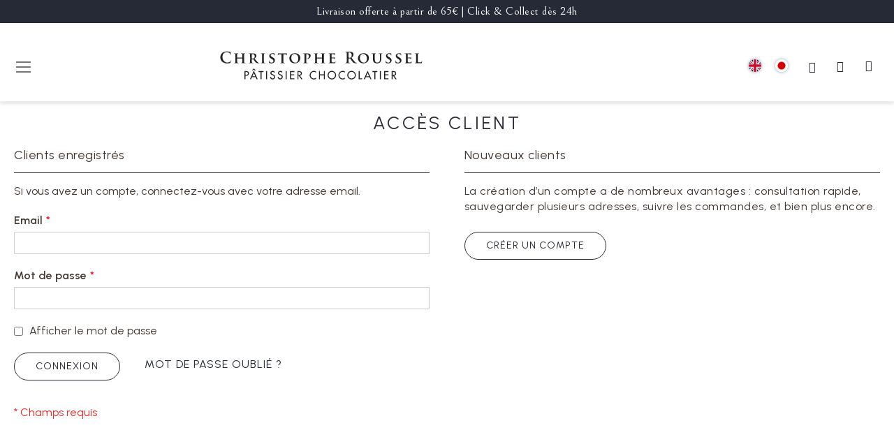

--- FILE ---
content_type: text/html; charset=UTF-8
request_url: https://www.christophe-roussel.fr/fr/customer/account/login/referer/aHR0cHM6Ly93d3cuY2hyaXN0b3BoZS1yb3Vzc2VsLmZyL2ZyL291cnNvbnMtZ3VpbWF1dmUtMS5odG1s/
body_size: 37549
content:
<!doctype html>
<html lang="fr">
    <head >
        <script>
    var BASE_URL = 'https\u003A\u002F\u002Fwww.christophe\u002Droussel.fr\u002Ffr\u002F';
    var require = {
        'baseUrl': 'https\u003A\u002F\u002Fwww.christophe\u002Droussel.fr\u002Fstatic\u002Fversion1769681326\u002Ffrontend\u002FChristopheRoussel\u002Fchristopheroussel\u002Ffr_FR'
    };</script>        <meta charset="UTF-8"/>
<meta name="title" content="Accès client"/>
<meta name="description" content="Christophe Roussel, Chocolatier Patissier à La Baule, Pornichet, Guérande et Paris. Découvrez les délicieuses pâtisseries pour vos moments de fêtes ou vos petits plaisirs sucrés et gourmands. Les nouveaux desserts fruités de l'été par Christophe Roussel sont disponibles dès maintenant. Commandez vos saint-honorés, tartes aux fraises, fraisiers, gâteaux inédits et venez les retirer en boutique. Appréciez des chocolats de qualité, faites-vous plaisir en offrant des chocolats et gourmandises autour de vous et à vos proches. Soyez gourmands ou raffinés, les chocolats, les ballotins, les gâteaux et pâtisseries Christophe Roussel sauront vous régaler en toute circonstance. Nouveau : Christophe Roussel crée désormais des glaces, sorbets et crèmes glacées au chocolat, cheesecake, framboise, fruits exotiques..."/>
<meta name="robots" content="INDEX,FOLLOW"/>
<meta name="viewport" content="width=device-width, initial-scale=1, maximum-scale=1"/>
<meta name="format-detection" content="telephone=no"/>
<meta http-equiv="X-UA-Compatible" content="IE=edge,chrome=1"/>
<title>Accès client</title>
<link  rel="stylesheet" type="text/css"  media="all" href="https://www.christophe-roussel.fr/static/version1769681326/_cache/merged/e278b1769b34772ffd4e46496f465746.min.css" />
<link  rel="stylesheet" type="text/css"  media="screen and (min-width: 768px)" href="https://www.christophe-roussel.fr/static/version1769681326/frontend/ChristopheRoussel/christopheroussel/fr_FR/css/styles-l.min.css" />
<link  rel="stylesheet" type="text/css"  media="print" href="https://www.christophe-roussel.fr/static/version1769681326/frontend/ChristopheRoussel/christopheroussel/fr_FR/css/print.min.css" />
<script  type="text/javascript"  src="https://www.christophe-roussel.fr/static/version1769681326/frontend/ChristopheRoussel/christopheroussel/fr_FR/IwdMagento_Leaderboard/js/picturefill.min.js"></script>
<script  type="text/javascript"  src="https://www.christophe-roussel.fr/static/version1769681326/frontend/ChristopheRoussel/christopheroussel/fr_FR/requirejs/require.js"></script>
<script  type="text/javascript"  src="https://www.christophe-roussel.fr/static/version1769681326/frontend/ChristopheRoussel/christopheroussel/fr_FR/mage/requirejs/mixins.js"></script>
<script  type="text/javascript"  src="https://www.christophe-roussel.fr/static/version1769681326/frontend/ChristopheRoussel/christopheroussel/fr_FR/requirejs-config.js"></script>
<link rel="preload" as="font" crossorigin="anonymous" href="https://www.christophe-roussel.fr/static/version1769681326/frontend/ChristopheRoussel/christopheroussel/fr_FR/fonts/Luma-Icons.woff2" />
<link  rel="stylesheet" href="https://pro.fontawesome.com/releases/v5.14.0/css/all.css" />
<link  rel="stylesheet" href="https://fonts.googleapis.com/css2?family=Bellefair&family=Urbanist:ital,wght@0,200;0,300;0,400;0,600;1,400;1,600&display=swap" />
<link  rel="preconnect" href="https://fonts.googleapis.com" />
<link  rel="preconnect" href="https://fonts.gstatic.com" />
<link  rel="icon" type="image/x-icon" href="https://www.christophe-roussel.fr/media/favicon/websites/1/android-chrome-512x512.png" />
<link  rel="shortcut icon" type="image/x-icon" href="https://www.christophe-roussel.fr/media/favicon/websites/1/android-chrome-512x512.png" />
<link  rel="canonical" href="https://www.christophe-roussel.fr/fr/customer/account/login/referer/aHR0cHM6Ly93d3cuY2hyaXN0b3BoZS1yb3Vzc2VsLmZyL2ZyL291cnNvbnMtZ3VpbWF1dmUtMS5odG1s/" />
<script>
window.dataLayer = window.dataLayer || [];
window.dataLayer.push({'axeptioCookiesVersion': 'croussel-fr'});
</script>

<!-- Hotjar Tracking Code for https://www.christophe-roussel.fr/ -->
<script>
    (function(h,o,t,j,a,r){
        h.hj=h.hj||function(){(h.hj.q=h.hj.q||[]).push(arguments)};
        h._hjSettings={hjid:5327011,hjsv:6};
        a=o.getElementsByTagName('head')[0];
        r=o.createElement('script');r.async=1;
        r.src=t+h._hjSettings.hjid+j+h._hjSettings.hjsv;
        a.appendChild(r);
    })(window,document,'https://static.hotjar.com/c/hotjar-','.js?sv=');
</script>                <script>
        window.getWpCookie = function(name) {
            match = document.cookie.match(new RegExp(name + '=([^;]+)'));
            if (match) return decodeURIComponent(match[1].replace(/\+/g, ' ')) ;
        };

        window.dataLayer = window.dataLayer || [];
                var wpCookies = ['wp_customerId','wp_customerGroup'];
        wpCookies.map(function(cookieName) {
            var cookieValue = window.getWpCookie(cookieName);
            if (cookieValue) {
                var dlObject = {};
                dlObject[cookieName.replace('wp_', '')] = cookieValue;
                window.dataLayer.push(dlObject);
            }
        });
    </script>

    <!-- Google Tag Manager -->
<script>(function(w,d,s,l,i){w[l]=w[l]||[];w[l].push({'gtm.start':
new Date().getTime(),event:'gtm.js'});var f=d.getElementsByTagName(s)[0],
j=d.createElement(s),dl=l!='dataLayer'?'&l='+l:'';j.async=true;j.src=
'https://www.googletagmanager.com/gtm.js?id='+i+dl;f.parentNode.insertBefore(j,f);
})(window,document,'script','dataLayer','GTM-K5XK4C ');</script>
<!-- End Google Tag Manager -->        <script type="text/x-magento-init">
        {
            "*": {
                "Magento_PageCache/js/form-key-provider": {}
            }
        }
    </script>

<script data-rocketjavascript="false">
    var MagefanWebP = {

        _canUseWebP: null,

        getUserAgentInfo: function(){
            try {
                var ua = navigator.userAgent,
                    tem,
                    M = ua.match(/(opera|chrome|safari|firefox|msie|trident(?=\/))\/?\s*(\d+)/i) || [];
                if (/trident/i.test(M[1])) {
                    tem = /\brv[ :]+(\d+)/g.exec(ua) || [];
                    return ['IE', (tem[1] || '')];
                }
                if (M[1] === 'Chrome') {
                    tem = ua.match(/\b(OPR|Edge)\/(\d+)/);
                    if (tem != null) {
                        tem = tem.slice(1);
                        tem[0] = tem[0].replace('OPR', 'Opera');
                        return tem;
                    }
                }
                M = M[2] ? [M[1], M[2]] : [navigator.appName, navigator.appVersion, '-?'];
                if ((tem = ua.match(/version\/(\d+)/i)) != null) M.splice(1, 1, tem[1]);
                return M;
            } catch (e) {
                return ['', 0];
            }
        },

        canUseWebP: function(){

            

            if (null !== this._canUseWebP){
                return this._canUseWebP;
            }

            try {
                var elem = document.createElement('canvas');
                if (!!(elem.getContext && elem.getContext('2d'))) {
                    var r = (elem.toDataURL('image/webp').indexOf('data:image/webp') == 0);
                    if (!r) {
                        var ua = this.getUserAgentInfo();
                        if (ua && ua.length > 1) {
                            ua[0] = ua[0].toLowerCase();
                            if ('firefox' == ua[0] && parseInt(ua[1]) >= 65) {
                                this._canUseWebP = true;
                                return this._canUseWebP;
                            }
                            if ('edge' == ua[0] && parseInt(ua[1]) >= 18) {
                                this._canUseWebP = true;
                                return this._canUseWebP;
                            }
                            if ('safari' == ua[0]) {
                                if (navigator.platform.includes('Mac')) {
                                    if (parseInt(ua[1]) >= 16) {
                                        this._canUseWebP = true;
                                    }
                                } else {
                                    if (parseInt(ua[1]) >= 15) {
                                        this._canUseWebP = true;
                                    }
                                }

                                return this._canUseWebP;
                            }
                        }
                    }

                    this._canUseWebP = r;
                    return this._canUseWebP;
                }
                this._canUseWebP = false;
                return this._canUseWebP;
            } catch (e) {
                console.log(e);
                this._canUseWebP = false;
                return this._canUseWebP;
            }
        },

        getOriginWebPImage: function(src) {
            if (src.indexOf('mf_webp') == -1) {
                return src;
            }

            var array = src.split('/');
            var imageFormat = '';

            for (var i = 0; i < array.length; i++) {
                if (array[i] == 'mf_webp') {
                    imageFormat = array[i + 1];
                    array.splice(i, 3);
                    break;
                }
            }
            src = array.join('/');
            return src.replace('.webp', '.' + imageFormat);
        },

        getWebUrl: function (imageUrl) {
            /* @var string */
            imageUrl = imageUrl.trim();
            var baseUrl = 'https://www.christophe-roussel.fr/';
            var imageFormat = imageUrl.split('.').pop();

            if ('webp' === imageFormat) {
                return imageUrl;
            }

            var mediaBaseUrl = 'https://www.christophe-roussel.fr/media/';
            var staticBaseUrl = 'https://www.christophe-roussel.fr/static/';

            if (imageUrl.indexOf(mediaBaseUrl) == -1 && imageUrl.indexOf(staticBaseUrl) == -1) {
                return false;
            }

            var imagePath = imageUrl;
            imagePath = imagePath.replace(mediaBaseUrl, 'media/');
            imagePath = imagePath.replace(staticBaseUrl, 'static/');
            imagePath = imagePath.replace(baseUrl + 'pub/media/', 'media/');
            imagePath = imagePath.replace(baseUrl + 'pub/static/', 'static/');
            imagePath = imagePath.replace(/\.(jpg|jpeg|png|JPG|JPEG|PNG|gif|GIF)/i, '.webp');
            imagePath = mediaBaseUrl + 'mf_webp/' + imageFormat + '/' + imagePath;
            imagePath = imagePath.replace('%20', ' ');
            imagePath = imagePath.replace(/version\d{10}\//g, '');
            return imagePath;
        }
    };

    /* MagicToolboxContainer Fix */
    function MagefanWebPMagicToolboxContainerFix()
    {
        if (!MagefanWebP.canUseWebP()) {
            (function(){
                var i;
                var els = document.querySelectorAll('.MagicToolboxContainer a, .MagicToolboxContainer img');
                if (!els) return;
                var el;
                for (i=0; i<els.length; i++) {
                    el = els[i];
                    if (el.href) {
                        el.href = MagefanWebP.getOriginWebPImage(el.href);
                    }

                    if (el.getAttribute('webpimg')) {
                        el.src = MagefanWebP.getOriginWebPImage(el.getAttribute('webpimg'));
                    } else {
                        if (el.src) {
                            el.src = MagefanWebP.getOriginWebPImage(el.src);
                        }
                    }

                    if (el.dataset && el.dataset.image) {
                        el.dataset.image = MagefanWebP.getOriginWebPImage(el.dataset.image);
                    }

                }
            })();
        } else {
            replacePixelMagicToolbox();
            checkIfPixelReplaced();
        }
    }

    function replacePixelMagicToolbox() {
        (function() {
            var i, els = document.querySelectorAll('.MagicToolboxContainer img');

            if (!els) return;
            var el;

            for (i=0; i<els.length; i++) {
                el = els[i];

                if (el.getAttribute('webpimg')) {
                    el.src = el.getAttribute('webpimg');
                }
            }
        })();
    }

    function checkIfPixelReplaced() {
        var intervalCounter = 0,
            waitForMagicToolbox = setInterval(function() {
                if (document.querySelectorAll('figure img[src$="/p.jpg"]').length) {
                    replacePixelMagicToolbox();
                    clearInterval(waitForMagicToolbox);
                }

                if (intervalCounter > 10) {
                    clearInterval(waitForMagicToolbox);
                }

                intervalCounter++;
            }, 500);
    }

    document.addEventListener('DOMContentLoaded', function(){
        if (!MagefanWebP.canUseWebP()) {
            document.body.className += ' no-webp ';

            (function(){
                var i;
                var els = document.querySelectorAll('a[href$=".webp"]');
                if (!els) return;
                var el;
                for (i=0; i<els.length; i++) {
                    el = els[i];
                    if (el.href) {
                        el.href = MagefanWebP.getOriginWebPImage(el.href);
                    }
                }
            })();

        } else {
            document.body.className += ' webp-supported ';
        }
    });
</script>
<script>
    document.addEventListener('DOMContentLoaded', function(e){
        if (!MagefanWebP.canUseWebP()) {
            /* Replace some custom webp images with original one if webp is not supported */
            /* Can add <a> tag in future as well */
            setInterval(function(){
                document.querySelectorAll("img[src$='.webp']:not(.no-origin-webp-img)").forEach(function(el){
                    var scr = el.getAttribute('src');
                    var newScr = MagefanWebP.getOriginWebPImage(scr);

                    if (scr != newScr) {
                        el.setAttribute('src', newScr);
                    } else {
                        el.classList.add('no-origin-webp-img');
                    }
                });

            }, 1000);
        }

        function processLazyPictureImg(img)
        {
            var src = img.getAttribute('src');
            var keys = ['original', 'src', 'lazyload'];
            var original, _original;
            for (var i=0;i<keys.length;i++) {
                _original = img.getAttribute('data-' + keys[i]);
                if (_original) {
                    original = _original;
                    break;
                }
            }
            if (original == src) {

                if (img.getAttribute('data-mf-lazy-picture-img')) return;
                img.setAttribute('data-mf-lazy-picture-img', 1);


                img.parentElement.querySelectorAll('source').forEach(function(el){
                    var srcset = el.getAttribute('srcset');
                    var originalset = el.getAttribute('data-originalset');
                    if (originalset && (originalset != srcset)) {
                        el.setAttribute('srcset', originalset);
                        el.classList.remove('lazyload');
                    }
                });

                var lazyLoader = img.closest('.lazy-loader');
                if (lazyLoader) {
                    lazyLoader.classList.remove('lazy-loader');
                }

                document.querySelectorAll("picture img[src='"+src+"']").forEach(function(img){
                    processLazyPictureImg(img);
                });

            }
        }

        document.querySelectorAll('picture img[data-original],picture img[data-src],picture img[data-lazyload]').forEach(function(el){
            el.addEventListener('load', function(e){
                processLazyPictureImg(e.target);
            });
            processLazyPictureImg(el);
        });
    });
</script>
<style>
    picture.mfwebp source.lazyload,
    picture.mfwebp source.lazy {background:none;content:none;}
</style>
<script type="text/x-magento-init">
{	"*":{
        "christopherousselthemes": {},
		"Magento_Theme/js/sticky-menu":{}
	}
}
</script>
    </head>
    <body data-container="body"
          data-mage-init='{"loaderAjax": {}, "loader": { "icon": "https://www.christophe-roussel.fr/static/version1769681326/frontend/ChristopheRoussel/christopheroussel/fr_FR/images/loader-2.gif"}}'
        class="hide-registration-note customer-account-login page-layout-1column" id="html-body">
        <!-- Google Tag Manager (noscript) -->
<noscript><iframe src="https://www.googletagmanager.com/ns.html?id=GTM-K5XK4C"
height="0" width="0" style="display:none;visibility:hidden"></iframe></noscript>
<!-- End Google Tag Manager (noscript) -->
<script type="text/x-magento-init">
    {
        "*": {
            "Magento_PageBuilder/js/widget-initializer": {
                "config": {"[data-content-type=\"slider\"][data-appearance=\"default\"]":{"Magento_PageBuilder\/js\/content-type\/slider\/appearance\/default\/widget":false},"[data-content-type=\"map\"]":{"Magento_PageBuilder\/js\/content-type\/map\/appearance\/default\/widget":false},"[data-content-type=\"row\"]":{"Magento_PageBuilder\/js\/content-type\/row\/appearance\/default\/widget":false},"[data-content-type=\"tabs\"]":{"Magento_PageBuilder\/js\/content-type\/tabs\/appearance\/default\/widget":false},"[data-content-type=\"slide\"]":{"Magento_PageBuilder\/js\/content-type\/slide\/appearance\/default\/widget":{"buttonSelector":".pagebuilder-slide-button","showOverlay":"hover","dataRole":"slide"}},"[data-content-type=\"banner\"]":{"Magento_PageBuilder\/js\/content-type\/banner\/appearance\/default\/widget":{"buttonSelector":".pagebuilder-banner-button","showOverlay":"hover","dataRole":"banner"}},"[data-content-type=\"buttons\"]":{"Magento_PageBuilder\/js\/content-type\/buttons\/appearance\/inline\/widget":false},"[data-content-type=\"products\"][data-appearance=\"carousel\"]":{"Magento_PageBuilder\/js\/content-type\/products\/appearance\/carousel\/widget":false}},
                "breakpoints": {"desktop":{"label":"Desktop","stage":true,"default":true,"class":"desktop-switcher","icon":"Magento_PageBuilder::css\/images\/switcher\/switcher-desktop.svg","conditions":{"min-width":"1024px"},"options":{"products":{"default":{"slidesToShow":"5"}}}},"tablet":{"conditions":{"max-width":"1024px","min-width":"768px"},"options":{"products":{"default":{"slidesToShow":"4"},"continuous":{"slidesToShow":"3"}}}},"mobile":{"label":"Mobile","stage":true,"class":"mobile-switcher","icon":"Magento_PageBuilder::css\/images\/switcher\/switcher-mobile.svg","media":"only screen and (max-width: 768px)","conditions":{"max-width":"768px","min-width":"640px"},"options":{"products":{"default":{"slidesToShow":"3"}}}},"mobile-small":{"conditions":{"max-width":"640px"},"options":{"products":{"default":{"slidesToShow":"2"},"continuous":{"slidesToShow":"1"}}}}}            }
        }
    }
</script>

<div class="cookie-status-message" id="cookie-status">
    The store will not work correctly in the case when cookies are disabled.</div>
<script type="text/x-magento-init">
    {
        "*": {
            "cookieStatus": {}
        }
    }
</script>

<script type="text/x-magento-init">
    {
        "*": {
            "mage/cookies": {
                "expires": null,
                "path": "\u002F",
                "domain": ".www.christophe\u002Droussel.fr",
                "secure": false,
                "lifetime": "3600"
            }
        }
    }
</script>
    <noscript>
        <div class="message global noscript">
            <div class="content">
                <p>
                    <strong>Javascript est désactivé dans votre navigateur.</strong>
                    <span>
                        Pour une meilleure expérience sur notre site, assurez-vous d’activer JavaScript dans votre navigateur.                    </span>
                </p>
            </div>
        </div>
    </noscript>

<script>
    window.cookiesConfig = window.cookiesConfig || {};
    window.cookiesConfig.secure = true;
</script><script>    require.config({
        map: {
            '*': {
                wysiwygAdapter: 'mage/adminhtml/wysiwyg/tiny_mce/tinymce4Adapter'
            }
        }
    });</script><script>
    require.config({
        paths: {
            googleMaps: 'https\u003A\u002F\u002Fmaps.googleapis.com\u002Fmaps\u002Fapi\u002Fjs\u003Fv\u003D3\u0026key\u003D'
        },
        config: {
            'Magento_PageBuilder/js/utils/map': {
                style: ''
            },
            'Magento_PageBuilder/js/content-type/map/preview': {
                apiKey: '',
                apiKeyErrorMessage: 'You\u0020must\u0020provide\u0020a\u0020valid\u0020\u003Ca\u0020href\u003D\u0027https\u003A\u002F\u002Fwww.christophe\u002Droussel.fr\u002Ffr\u002Fadminhtml\u002Fsystem_config\u002Fedit\u002Fsection\u002Fcms\u002F\u0023cms_pagebuilder\u0027\u0020target\u003D\u0027_blank\u0027\u003EGoogle\u0020Maps\u0020API\u0020key\u003C\u002Fa\u003E\u0020to\u0020use\u0020a\u0020map.'
            },
            'Magento_PageBuilder/js/form/element/map': {
                apiKey: '',
                apiKeyErrorMessage: 'You\u0020must\u0020provide\u0020a\u0020valid\u0020\u003Ca\u0020href\u003D\u0027https\u003A\u002F\u002Fwww.christophe\u002Droussel.fr\u002Ffr\u002Fadminhtml\u002Fsystem_config\u002Fedit\u002Fsection\u002Fcms\u002F\u0023cms_pagebuilder\u0027\u0020target\u003D\u0027_blank\u0027\u003EGoogle\u0020Maps\u0020API\u0020key\u003C\u002Fa\u003E\u0020to\u0020use\u0020a\u0020map.'
            },
        }
    });
</script>

<script>
    require.config({
        shim: {
            'Magento_PageBuilder/js/utils/map': {
                deps: ['googleMaps']
            }
        }
    });
</script>

<div class="page-wrapper"><header class="page-header">    <div class="top-header">
        <div class="top-header-wrapper">
            <p>Livraison offerte à partir de 65€ | Click &amp; Collect dès 24h</p>        </div>
    </div>
    <div class="panel wrapper"><div class="panel header"><ul class="header links"><li><a href="https://www.christophe-roussel.fr/fr/customer/account/" id="idvDUMqZAj" >Mon compte</a></li><li class="link authorization-link" data-label="ou">
    <a href="https://www.christophe-roussel.fr/fr/customer/account/login/referer/aHR0cHM6Ly93d3cuY2hyaXN0b3BoZS1yb3Vzc2VsLmZyL2ZyL291cnNvbnMtZ3VpbWF1dmUtMS5odG1s/"        >Connexion</a>
</li>
    <li class="greet welcome" data-bind="scope: 'customer'">
        <!-- ko if: customer().fullname  -->
        <span class="logged-in"
              data-bind="text: new String('Bienvenue, %1 !').replace('%1', customer().fullname)">
        </span>
        <!-- /ko -->
        <!-- ko ifnot: customer().fullname  -->
        <span class="not-logged-in"
              data-bind="html: ''"></span>
                <!-- /ko -->
    </li>
    <script type="text/x-magento-init">
    {
        "*": {
            "Magento_Ui/js/core/app": {
                "components": {
                    "customer": {
                        "component": "Magento_Customer/js/view/customer"
                    }
                }
            }
        }
    }
    </script>
<li><a href="https://www.christophe-roussel.fr/fr/customer/account/create/" id="idhfP5NEyW" >Créer un compte</a></li></ul><a class="action skip contentarea"
   href="#contentarea">
    <span>
        Allez au contenu    </span>
</a>
                <ul class="switcher language switcher-language" data-ui-id="language-switcher" id="switcher-language">
                                                                            <li class="view-christopheroussel_en switcher-option">
                        <a href="https://www.christophe-roussel.fr/fr/stores/store/redirect/___store/christopheroussel_en/___from_store/christopheroussel_fr/uenc/[base64]%2C/" rel="nofollow">
                                                        <span class="fi fis fi-gb"><span class="txt">us</span></span>
                        </a>
                    </li>
                                                                <li class="view-christopheroussel_jp switcher-option">
                        <a href="https://www.christophe-roussel.fr/fr/stores/store/redirect/___store/christopheroussel_jp/___from_store/christopheroussel_fr/uenc/[base64]%2C/" rel="nofollow">
                                                        <span class="fi fis fi-jp"><span class="txt">jp</span></span>
                        </a>
                    </li>
                                    </ul>
    </div></div><div class="header content">    <div class="sections nav-sections">
        <div class="nav-sections-header">
            <span class="logo-mobile"><svg xmlns="http://www.w3.org/2000/svg" viewBox="0 0 357 50"><g><g><path fill="#231f20" d="M3.854 18.786C1.266 16.514.58 13.554.58 10.988c0-1.797.556-4.916 3.092-7.24C5.575 2.002 8.086.944 12.024.944c1.64 0 2.614.107 3.831.266 1.004.135 1.848.371 2.641.45.296.024.4.157.4.317 0 .21-.08.528-.132 1.453-.056.87-.028 2.327-.082 2.855-.025.396-.079.605-.316.605-.213 0-.266-.209-.266-.578a3.796 3.796 0 0 0-1.027-2.435c-.873-.923-2.936-1.639-5.366-1.639-2.302 0-3.808.585-4.969 1.64-1.93 1.77-2.43 4.283-2.43 6.844 0 6.293 4.78 9.413 8.322 9.413 2.353 0 3.78-.267 4.836-1.483.45-.5.793-1.267.9-1.742.078-.425.13-.53.342-.53.187 0 .241.184.241.397 0 .318-.32 2.613-.583 3.515-.133.448-.24.58-.687.764-1.057.423-3.067.61-4.76.61-3.62 0-6.656-.795-9.065-2.88z"/></g><g><path fill="#231f20" d="M39.166 11.625c.055 0 .133-.027.133-.16v-.477c0-3.41-.027-4.226-.054-4.942-.052-.764-.263-1.002-1.002-1.215-.186-.052-.585-.079-.9-.079-.265 0-.396-.079-.396-.237 0-.161.158-.214.502-.214 1.24 0 2.882.053 3.488.053.556 0 2.089-.053 2.986-.053.342 0 .5.053.5.214 0 .158-.158.237-.422.237a3.9 3.9 0 0 0-.682.079c-.612.107-.796.424-.85 1.215-.052.716-.052 1.349-.052 4.757v3.966c0 2.062 0 3.83.106 4.808.081.637.211 1.06.925 1.164.316.051.817.078 1.192.078.236 0 .366.131.366.238 0 .159-.185.238-.477.238-1.504 0-3.037-.079-3.672-.079-.526 0-2.168.079-3.063.079-.317 0-.504-.079-.504-.238 0-.107.108-.238.369-.238.373 0 .635-.027.848-.078.475-.104.607-.527.686-1.191.106-.951.106-2.667.106-4.728v-1.718c0-.079-.078-.13-.133-.13h-8.773c-.08 0-.158.023-.158.13v1.718c0 2.061.027 3.777.13 4.755.08.637.21 1.06.902 1.164.316.051.843.078 1.189.078.261 0 .368.131.368.238 0 .159-.185.238-.474.238-1.508 0-3.118-.079-3.784-.079-.526 0-2.059.079-2.984.079-.29 0-.448-.079-.448-.238 0-.107.078-.238.368-.238.346 0 .608-.027.821-.078.476-.104.606-.527.687-1.191.105-.951.105-2.719.105-4.781v-3.966c0-3.408 0-4.041-.025-4.757-.055-.764-.268-1.002-1.005-1.215-.185-.052-.583-.079-.927-.079-.239 0-.396-.079-.396-.237 0-.161.185-.214.503-.214 1.242 0 2.775.053 3.41.053.557 0 2.167-.053 3.09-.053.318 0 .477.053.477.214 0 .158-.132.237-.421.237a3.49 3.49 0 0 0-.663.079c-.636.107-.817.424-.873 1.215-.05.716-.05 1.532-.05 4.942v.477c0 .133.079.16.158.16z"/></g><g><path fill="#231f20" d="M53.07 10.803c0-3.408 0-4.041-.025-4.757-.054-.764-.268-1.002-1.005-1.215-.185-.052-.583-.08-.927-.08-.239 0-.396-.078-.396-.236 0-.16.185-.214.53-.214 1.215 0 2.694.054 3.167.054.796 0 2.91-.054 3.624-.054 1.48 0 3.17.136 4.413.954.661.447 1.64 1.586 1.64 3.092 0 1.667-.952 3.146-3.227 4.97 2.062 2.533 3.7 4.568 5.103 5.97 1.295 1.296 2.114 1.403 2.484 1.482.238.05.37.05.555.05.186 0 .291.13.291.238 0 .187-.16.238-.45.238h-2.22c-1.294 0-1.93-.132-2.537-.447-1.005-.503-1.878-1.561-3.17-3.305-.929-1.218-1.903-2.721-2.193-3.065-.134-.135-.266-.16-.424-.16l-2.088-.053c-.106 0-.186.054-.186.184v.32c0 2.09.028 3.83.132 4.78.08.665.185 1.088.9 1.192.342.05.844.078 1.136.078.185 0 .291.13.291.238 0 .159-.185.238-.477.238-1.347 0-3.277-.08-3.62-.08-.45 0-1.929.08-2.854.08-.29 0-.448-.08-.448-.238 0-.107.078-.238.368-.238.345 0 .608-.027.821-.078.476-.104.605-.527.687-1.191.105-.951.105-2.72.105-4.781zm2.96 1.744c0 .237.051.317.21.399.503.159 1.19.212 1.771.212.928 0 1.243-.078 1.638-.374.717-.5 1.508-1.476 1.508-3.33 0-3.168-2.168-3.99-3.54-3.99-.584 0-1.14.027-1.377.079-.159.055-.21.134-.21.317z"/></g><g><path fill="#231f20" d="M74.241 10.803c0-3.408 0-4.041-.028-4.757-.052-.764-.289-1.03-.794-1.188a2.999 2.999 0 0 0-.845-.106c-.237 0-.368-.052-.368-.262 0-.135.187-.19.554-.19.874 0 2.457.055 3.12.055.58 0 2.087-.054 2.984-.054.294 0 .477.054.477.189 0 .21-.132.262-.369.262-.24 0-.426.028-.688.079-.633.107-.818.424-.872 1.215-.055.716-.055 1.349-.055 4.757v3.966c0 2.169 0 3.967.11 4.915.077.609.235.953.922 1.057.317.05.847.079 1.19.079.265 0 .37.13.37.237 0 .159-.184.238-.45.238-1.532 0-3.118-.08-3.753-.08-.529 0-2.112.08-3.04.08-.289 0-.447-.08-.447-.238 0-.107.078-.237.367-.237.344 0 .611-.028.821-.08.477-.103.607-.42.688-1.083.106-.921.106-2.72.106-4.888z"/></g><g><path fill="#231f20" d="M86.767 21.005c-.367-.157-.445-.264-.445-.763 0-1.218.103-2.62.13-2.988 0-.343.106-.582.288-.582.213 0 .236.21.236.369 0 .29.08.764.212 1.163.504 1.665 2.25 2.22 3.702 2.22 2.009 0 3.223-1.27 3.223-2.857 0-.974-.236-1.955-2.297-3.17l-1.348-.79c-2.748-1.615-3.65-3.118-3.65-5.101 0-2.748 2.648-4.522 5.87-4.522 1.505 0 2.694.21 3.305.37.21.056.316.135.316.295 0 .289-.08.92-.08 2.69 0 .479-.105.717-.291.717-.161 0-.24-.131-.24-.4 0-.21-.103-.894-.606-1.476-.344-.422-1.082-1.056-2.59-1.056-1.664 0-3.171.87-3.171 2.4 0 1.006.37 1.798 2.458 2.965l.95.527c3.066 1.688 4.02 3.406 4.02 5.447 0 1.663-.635 3.008-2.327 4.199-1.108.79-2.643.925-3.886.925-1.347 0-2.773-.134-3.78-.582z"/></g><g><path fill="#231f20" d="M108.438 5.677l-3.459.08c-1.35.024-1.906.183-2.247.69a2.566 2.566 0 0 0-.397.762c-.055.186-.106.289-.264.289-.158 0-.21-.131-.21-.368 0-.368.447-2.536.498-2.72.055-.295.134-.425.265-.425.185 0 .422.185 1.005.263.686.08 1.56.107 2.327.107h9.436c.738 0 1.242-.054 1.583-.107.373-.053.555-.105.633-.105.16 0 .186.13.186.479 0 .475-.05 2.14-.05 2.718-.029.238-.08.372-.214.372-.182 0-.237-.106-.26-.451l-.028-.235c-.054-.58-.663-1.268-2.75-1.295l-2.934-.054v9.092c0 2.062.026 3.83.133 4.808.08.637.211 1.06.896 1.164.316.05.844.079 1.191.079.264 0 .367.13.367.237 0 .159-.18.238-.445.238-1.53 0-3.095-.08-3.754-.08-.528 0-2.115.08-3.039.08-.292 0-.449-.08-.449-.238 0-.107.078-.237.37-.237.343 0 .631-.028.817-.08.477-.103.607-.526.687-1.19.106-.951.106-2.72.106-4.781z"/></g><g><path fill="#231f20" d="M131.987 3.984c5.87 0 9.515 3.252 9.515 8.405 0 5.154-3.752 9.198-9.751 9.198-6.766 0-9.515-4.809-9.515-8.803 0-3.83 2.697-8.8 9.75-8.8zm-.684 1.192c-2.592 0-5.63 1.377-5.63 6.923 0 4.626 2.64 8.272 7.03 8.272 1.639 0 5.339-.766 5.339-7.16 0-4.971-2.988-8.035-6.74-8.035z"/></g><g><path fill="#231f20" d="M148.877 10.803c0-3.408 0-4.041-.024-4.757-.056-.764-.265-1.002-1.006-1.215-.185-.051-.58-.08-.925-.08-.24 0-.396-.078-.396-.236 0-.16.185-.214.527-.214 1.219 0 2.696.054 3.358.054.95 0 2.8-.054 3.858-.054 2.907 0 3.964.954 4.338 1.27.498.475 1.16 1.48 1.16 2.698 0 3.17-2.536 5.444-5.841 5.444-.107 0-.581 0-.686-.027-.134 0-.292-.08-.292-.238 0-.185.264-.29.768-.29 1.294 0 3.117-1.347 3.117-3.65 0-.74-.08-2.22-1.373-3.328-.848-.74-1.798-.846-2.327-.846-.343 0-.794.027-1.003.107-.133.05-.188.18-.188.42v8.908c0 2.062 0 3.83.109 4.808.079.637.21 1.06.897 1.164.343.05.847.079 1.187.079.264 0 .37.13.37.237 0 .159-.185.238-.422.238-1.558 0-3.195-.08-3.806-.08-.528 0-2.005.08-2.931.08-.293 0-.451-.08-.451-.238 0-.107.078-.237.372-.237.339 0 .608-.028.818-.08.476-.103.61-.526.689-1.19.103-.951.103-2.72.103-4.781z"/></g><g><path fill="#231f20" d="M179.72 11.625c.052 0 .131-.027.131-.16v-.477c0-3.41-.027-4.226-.05-4.942-.058-.764-.267-1.002-1.007-1.215-.185-.052-.58-.079-.897-.079-.265 0-.398-.079-.398-.237 0-.161.16-.214.505-.214 1.241 0 2.878.053 3.486.053.554 0 2.087-.053 2.988-.053.343 0 .501.053.501.214 0 .158-.158.237-.422.237-.186 0-.399.027-.687.079-.607.107-.795.424-.846 1.215-.055.716-.055 1.349-.055 4.757v3.966c0 2.062 0 3.83.106 4.808.082.637.211 1.06.925 1.164.318.051.821.078 1.188.078.238 0 .373.131.373.238 0 .159-.186.238-.476.238-1.508 0-3.04-.079-3.676-.079-.527 0-2.164.079-3.065.079-.315 0-.499-.079-.499-.238 0-.107.104-.238.368-.238.368 0 .636-.027.845-.078.476-.104.607-.527.685-1.191.108-.951.108-2.667.108-4.728v-1.718c0-.079-.079-.13-.13-.13h-8.776c-.079 0-.159.023-.159.13v1.718c0 2.061.028 3.777.134 4.755.08.637.21 1.06.898 1.164.317.051.847.078 1.19.078.263 0 .366.131.366.238 0 .159-.18.238-.473.238-1.505 0-3.12-.079-3.776-.079-.532 0-2.063.079-2.99.079-.29 0-.449-.079-.449-.238 0-.107.08-.238.368-.238.346 0 .61-.027.821-.078.477-.104.608-.527.688-1.191.107-.951.107-2.719.107-4.781v-3.966c0-3.408 0-4.041-.027-4.757-.054-.764-.263-1.002-1.006-1.215-.186-.052-.583-.079-.923-.079-.237 0-.398-.079-.398-.237 0-.161.187-.214.504-.214 1.242 0 2.773.053 3.408.053.553 0 2.168-.053 3.092-.053.318 0 .476.053.476.214 0 .158-.13.237-.424.237-.18 0-.396.027-.66.079-.634.107-.819.424-.87 1.215-.056.716-.056 1.532-.056 4.942v.477c0 .133.08.16.16.16z"/></g><g><path fill="#231f20" d="M193.624 10.803c0-3.408 0-4.041-.027-4.757-.054-.764-.263-1.002-1.005-1.215-.187-.051-.583-.08-.924-.08-.237 0-.398-.078-.398-.236 0-.16.189-.214.528-.214 1.219 0 2.698.054 3.36.054.738 0 5.894.028 6.344 0 .421-.027.792-.107.974-.133.134-.027.264-.106.374-.106.13 0 .158.106.158.212 0 .162-.134.424-.185 1.454-.028.237-.083 1.216-.135 1.479-.027.106-.078.372-.263.372-.158 0-.187-.108-.187-.293 0-.155-.022-.552-.157-.815-.185-.397-.37-.716-1.532-.823-.397-.052-3.174-.104-3.647-.104-.106 0-.159.079-.159.21v5.55c0 .135.025.24.159.24.529 0 3.54 0 4.071-.053.555-.052.895-.106 1.108-.344.186-.161.264-.292.37-.292.104 0 .183.107.183.238 0 .133-.052.506-.183 1.637-.054.455-.106 1.35-.106 1.507 0 .187-.027.505-.236.505-.16 0-.213-.08-.213-.188-.028-.237-.028-.527-.08-.816-.129-.451-.421-.795-1.296-.873-.421-.054-3.065-.106-3.644-.106-.108 0-.133.106-.133.24v1.797c0 .763-.026 2.667 0 3.33.053 1.528.767 1.877 3.144 1.877.61 0 1.587-.027 2.194-.294.58-.265.848-.74 1.006-1.665.052-.238.102-.345.261-.345.185 0 .213.293.213.53 0 .503-.186 2.038-.317 2.486-.157.578-.37.578-1.241.578-1.744 0-3.148-.024-4.28-.08-1.14-.023-2.015-.051-2.699-.051-.264 0-.768.028-1.321.028-.556.024-1.138.05-1.614.05-.291 0-.448-.078-.448-.237 0-.107.078-.237.368-.237.345 0 .609-.028.82-.08.478-.103.608-.526.687-1.19.108-.951.108-2.72.108-4.781z"/></g><g><path fill="#231f20" d="M223.386 8.982c0-4.018 0-4.76-.056-5.602-.051-.902-.261-1.322-1.135-1.507-.212-.054-.662-.08-1.03-.08-.292 0-.452-.052-.452-.238 0-.185.187-.237.583-.237 1.4 0 3.063.08 3.62.08.9 0 2.907-.08 3.728-.08 1.665 0 3.435.158 4.863 1.135.738.503 1.795 1.848 1.795 3.62 0 1.959-.82 3.756-3.488 5.92 2.352 2.963 4.174 5.312 5.732 6.951 1.483 1.533 2.566 1.718 2.963 1.797.29.051.528.078.738.078.213 0 .319.08.319.21 0 .215-.186.266-.501.266h-2.513c-1.477 0-2.14-.132-2.824-.503-1.14-.606-2.142-1.848-3.621-3.88-1.06-1.457-2.273-3.253-2.62-3.65-.13-.158-.288-.182-.473-.182l-2.3-.055c-.132 0-.211.055-.211.213v.368c0 2.456 0 4.546.13 5.654.082.77.239 1.35 1.032 1.456.399.052.979.103 1.298.103.209 0 .315.08.315.21 0 .186-.184.266-.528.266-1.533 0-3.49-.08-3.886-.08-.505 0-2.167.08-3.222.08-.346 0-.533-.08-.533-.266 0-.13.107-.21.424-.21.399 0 .716-.05.953-.103.528-.106.662-.687.765-1.456.135-1.108.135-3.198.135-5.626zm3.117 2.085c0 .291.052.397.237.478.556.186 1.349.265 2.01.265 1.057 0 1.4-.106 1.873-.452.794-.58 1.563-1.797 1.563-3.964 0-3.752-2.486-4.838-4.043-4.838-.663 0-1.137.028-1.403.111-.185.05-.237.157-.237.366z"/></g><g><path fill="#231f20" d="M252.932 3.984c5.866 0 9.514 3.252 9.514 8.405 0 5.154-3.754 9.198-9.753 9.198-6.766 0-9.516-4.809-9.516-8.803 0-3.83 2.698-8.8 9.755-8.8zm-.689 1.192c-2.59 0-5.629 1.377-5.629 6.923 0 4.626 2.641 8.272 7.03 8.272 1.638 0 5.34-.766 5.34-7.16 0-4.971-2.988-8.035-6.74-8.035z"/></g><g><path fill="#231f20" d="M269.607 10.803c0-3.408.027-4.041-.024-4.757-.055-.791-.264-1.002-1.006-1.215-.184-.051-.58-.08-.898-.08-.265 0-.396-.078-.396-.236 0-.16.158-.214.501-.214 1.243 0 2.802.054 3.49.054.583 0 2.14-.054 2.985-.054.345 0 .502.054.502.214 0 .158-.133.237-.37.237-.264 0-.398.028-.686.079-.608.107-.795.424-.846 1.215-.052.716-.052 1.349-.052 4.757v3.147c0 3.276.633 4.546 1.77 5.442 1.031.822 2.14.9 2.934.9 1.002 0 2.193-.29 3.117-1.19 1.295-1.217 1.348-3.173 1.348-5.467v-2.832c0-3.408-.027-4.041-.053-4.757-.055-.764-.237-1.002-.978-1.215-.186-.051-.58-.08-.845-.08s-.396-.078-.396-.236c0-.16.158-.214.476-.214 1.19 0 2.75.054 2.775.054.262 0 1.822-.054 2.721-.054.318 0 .476.054.476.214 0 .158-.13.237-.397.237-.264 0-.396.028-.686.079-.635.107-.793.424-.848 1.215-.024.716-.05 1.349-.05 4.757v2.408c0 2.508-.264 5.152-2.222 6.765-1.638 1.37-3.408 1.61-4.913 1.61-1.218 0-3.623-.051-5.314-1.53-1.186-1.032-2.115-2.697-2.115-5.95z"/></g><g><path fill="#231f20" d="M292.47 21.005c-.37-.157-.448-.264-.448-.763 0-1.218.106-2.62.13-2.988 0-.343.107-.582.292-.582.213 0 .24.21.24.369 0 .29.079.764.209 1.163.505 1.665 2.247 2.22 3.7 2.22 2.008 0 3.225-1.27 3.225-2.857 0-.974-.238-1.955-2.301-3.17l-1.348-.79c-2.747-1.615-3.644-3.118-3.644-5.101 0-2.748 2.642-4.522 5.865-4.522 1.507 0 2.696.21 3.304.37.21.056.317.135.317.295 0 .289-.08.92-.08 2.69 0 .479-.106.717-.29.717-.158 0-.237-.131-.237-.4 0-.21-.107-.894-.608-1.476-.343-.422-1.085-1.056-2.592-1.056-1.663 0-3.17.87-3.17 2.4 0 1.006.37 1.798 2.458 2.965l.952.527c3.064 1.688 4.015 3.406 4.015 5.447 0 1.663-.634 3.008-2.325 4.199-1.108.79-2.642.925-3.886.925-1.348 0-2.771-.134-3.777-.582z"/></g><g><path fill="#231f20" d="M309.783 21.005c-.369-.157-.45-.264-.45-.763 0-1.218.105-2.62.133-2.988 0-.343.106-.582.29-.582.213 0 .238.21.238.369 0 .29.08.764.21 1.163.505 1.665 2.247 2.22 3.7 2.22 2.011 0 3.224-1.27 3.224-2.857 0-.974-.235-1.955-2.298-3.17l-1.348-.79c-2.747-1.615-3.648-3.118-3.648-5.101 0-2.748 2.645-4.522 5.868-4.522 1.505 0 2.696.21 3.304.37.213.056.32.135.32.295 0 .289-.08.92-.08 2.69 0 .479-.109.717-.292.717-.158 0-.236-.131-.236-.4 0-.21-.107-.894-.612-1.476-.342-.422-1.083-1.056-2.59-1.056-1.664 0-3.17.87-3.17 2.4 0 1.006.372 1.798 2.457 2.965l.953.527c3.064 1.688 4.016 3.406 4.016 5.447 0 1.663-.635 3.008-2.327 4.199-1.108.79-2.642.925-3.884.925-1.348 0-2.774-.134-3.778-.582z"/></g><g><path fill="#231f20" d="M327.837 10.803c0-3.408 0-4.041-.027-4.757-.052-.764-.265-1.002-1.004-1.215-.186-.051-.583-.08-.927-.08-.237 0-.396-.078-.396-.236 0-.16.186-.214.53-.214 1.215 0 2.692.054 3.355.054.74 0 5.892.028 6.342 0 .425-.027.793-.107.98-.133.13-.027.265-.106.368-.106.133 0 .159.106.159.212 0 .162-.133.423-.184 1.454-.027.237-.078 1.216-.133 1.479-.025.106-.08.372-.263.372-.16 0-.187-.108-.187-.293 0-.155-.027-.552-.158-.815-.185-.397-.37-.716-1.533-.823-.395-.052-3.17-.104-3.647-.104-.106 0-.157.079-.157.21v5.55c0 .135.028.24.157.24.53 0 3.54 0 4.07-.053.556-.052.9-.106 1.11-.344.185-.161.265-.292.37-.292.108 0 .187.107.187.237 0 .134-.052.507-.186 1.638-.054.455-.106 1.35-.106 1.507 0 .187-.027.505-.238.505-.158 0-.212-.08-.212-.188-.025-.237-.025-.527-.08-.816-.131-.451-.421-.795-1.293-.873-.423-.054-3.065-.106-3.648-.106-.103 0-.131.106-.131.24v1.797c0 .763-.027 2.667 0 3.33.05 1.528.765 1.877 3.146 1.877.605 0 1.584-.027 2.19-.294.584-.265.846-.74 1.005-1.665.056-.238.106-.345.267-.345.184 0 .209.293.209.53 0 .503-.183 2.038-.316 2.486-.16.578-.372.578-1.243.578-1.745 0-3.146-.024-4.283-.08-1.135-.023-2.006-.051-2.693-.051-.264 0-.77.028-1.323.028-.553.024-1.137.05-1.611.05-.29 0-.448-.078-.448-.237 0-.107.079-.237.368-.237.345 0 .607-.028.82-.08.477-.103.608-.526.688-1.19.106-.951.106-2.72.106-4.781z"/></g><g><path fill="#231f20" d="M348.69 14.769c0 2.878 0 4.306.504 4.729.394.344 1.293.478 3.09.478 1.242 0 2.14-.027 2.724-.635.288-.291.526-.923.58-1.35.026-.21.08-.344.264-.344.158 0 .21.238.21.506 0 .265-.158 1.93-.34 2.589-.16.503-.268.605-1.48.605a89.46 89.46 0 0 1-4.177-.08c-1.165-.022-2.14-.051-3.094-.051-.263 0-.765.029-1.319.029-.557.023-1.139.05-1.613.05-.29 0-.45-.08-.45-.238 0-.106.08-.237.37-.237.343 0 .61-.028.82-.078.476-.105.607-.528.687-1.192.107-.951.107-2.718.107-4.781v-3.966c0-3.408 0-4.041-.029-4.757-.05-.763-.263-1.002-1.002-1.215a3.217 3.217 0 0 0-.767-.08c-.266 0-.397-.078-.397-.236 0-.16.16-.214.5-.214 1.083 0 2.566.054 3.2.054.555 0 2.458-.054 3.356-.054.345 0 .503.054.503.214 0 .158-.134.236-.422.236a5.36 5.36 0 0 0-.9.08c-.636.107-.82.424-.873 1.215-.053.716-.053 1.349-.053 4.757z"/></g><g><path fill="#231f20" d="M44.937 49.43H43.15V35.106h2.051c4.408 0 5.777 1.52 5.777 4.141 0 3.021-2.3 4.18-5.017 4.18h-1.026zm0-7.599h.57c1.824 0 3.8-.342 3.8-2.622 0-2.24-2.129-2.507-3.896-2.507h-.475z"/></g><g><path fill="#231f20" d="M56.298 45.84l-1.633 3.59h-1.919l6.84-14.932 6.838 14.932h-1.919l-1.633-3.59zm3.268-15.313l3.06 2.755-1.122.874-1.938-1.824-1.918 1.824-1.103-.874zm.02 7.884l-2.546 5.794h5.09z"/></g><g><path fill="#231f20" d="M73.19 49.43h-1.787V36.74h-3.4v-1.634h8.586v1.634h-3.4z"/></g><g><path fill="#231f20" d="M82.956 49.43H81.17V35.106h1.786z"/></g><g><path fill="#231f20" d="M95.229 37.822c-.532-.893-1.216-1.349-2.299-1.349-1.139 0-2.393.78-2.393 2.033 0 1.121 1.102 1.71 1.994 2.052l1.026.4c2.033.797 3.553 1.917 3.553 4.311 0 2.603-2.014 4.464-4.579 4.464-2.317 0-4.122-1.709-4.426-4.008l1.805-.38c-.019 1.577 1.235 2.717 2.773 2.717 1.539 0 2.641-1.292 2.641-2.793 0-1.539-1.235-2.204-2.47-2.717l-.988-.418c-1.633-.703-3.115-1.633-3.115-3.628 0-2.318 2.052-3.705 4.217-3.705 1.596 0 2.907.78 3.686 2.167z"/></g><g><path fill="#231f20" d="M108.662 37.822c-.532-.893-1.216-1.349-2.3-1.349-1.138 0-2.392.78-2.392 2.033 0 1.121 1.102 1.71 1.994 2.052l1.026.4c2.033.797 3.553 1.917 3.553 4.311 0 2.603-2.014 4.464-4.58 4.464-2.316 0-4.121-1.709-4.425-4.008l1.805-.38c-.02 1.577 1.235 2.717 2.773 2.717 1.539 0 2.64-1.292 2.64-2.793 0-1.539-1.234-2.204-2.47-2.717l-.987-.418c-1.633-.703-3.115-1.633-3.115-3.628 0-2.318 2.052-3.705 4.217-3.705 1.596 0 2.907.78 3.686 2.167z"/></g><g><path fill="#231f20" d="M117.459 49.43h-1.786V35.106h1.786z"/></g><g><path fill="#231f20" d="M123.368 35.106h7.694v1.634h-5.908v4.008h5.737v1.634h-5.737v5.414h5.908v1.634h-7.694z"/></g><g><path fill="#231f20" d="M145.407 49.43h-2.166l-4.217-6.06h-.741v6.06h-1.786V35.106h2.166c1.273 0 2.64.019 3.78.665 1.197.703 1.882 2.052 1.882 3.42 0 2.05-1.37 3.76-3.44 4.008zm-7.124-7.542h.57c1.824 0 3.8-.342 3.8-2.622 0-2.241-2.128-2.564-3.895-2.564h-.475z"/></g><g><path fill="#231f20" d="M169.195 37.841c-1.026-.912-2.432-1.406-3.781-1.406-3.21 0-5.661 2.68-5.661 5.851 0 3.135 2.432 5.814 5.624 5.814 1.405 0 2.754-.532 3.818-1.482v2.108c-1.102.646-2.508 1.007-3.762 1.007-4.084 0-7.466-3.248-7.466-7.39 0-4.236 3.4-7.542 7.619-7.542 1.253 0 2.526.305 3.609.97z"/></g><g><path fill="#231f20" d="M183.008 40.88v-5.774h1.786V49.43h-1.786v-6.877h-6.82v6.877h-1.786V35.106h1.786v5.775z"/></g><g><path fill="#231f20" d="M197.105 49.734c-4.14 0-7.504-3.211-7.504-7.466 0-4.103 3.401-7.466 7.504-7.466 4.104 0 7.504 3.363 7.504 7.466 0 4.255-3.362 7.466-7.504 7.466zm0-13.26c-3.362 0-5.719 2.64-5.719 5.794 0 3.268 2.623 5.794 5.72 5.794 3.096 0 5.717-2.526 5.717-5.794 0-3.153-2.355-5.794-5.718-5.794z"/></g><g><path fill="#231f20" d="M219.999 37.841c-1.025-.912-2.431-1.406-3.78-1.406-3.21 0-5.661 2.68-5.661 5.851 0 3.135 2.431 5.814 5.624 5.814 1.405 0 2.754-.532 3.817-1.482v2.108c-1.102.646-2.507 1.007-3.761 1.007-4.085 0-7.466-3.248-7.466-7.39 0-4.236 3.401-7.542 7.619-7.542 1.253 0 2.526.305 3.608.97z"/></g><g><path fill="#231f20" d="M231.856 49.734c-4.14 0-7.504-3.211-7.504-7.466 0-4.103 3.401-7.466 7.504-7.466s7.504 3.363 7.504 7.466c0 4.255-3.363 7.466-7.504 7.466zm0-13.26c-3.363 0-5.719 2.64-5.719 5.794 0 3.268 2.623 5.794 5.72 5.794 3.095 0 5.717-2.526 5.717-5.794 0-3.153-2.355-5.794-5.718-5.794z"/></g><g><path fill="#231f20" d="M246.106 47.796h4.351v1.634h-6.136V35.106h1.785z"/></g><g><path fill="#231f20" d="M256.899 45.84l-1.634 3.59h-1.92l6.84-14.932 6.84 14.932h-1.92l-1.634-3.59zm3.286-7.429l-2.546 5.794h5.091z"/></g><g><path fill="#231f20" d="M273.789 49.43h-1.786V36.74h-3.401v-1.634h8.587v1.634h-3.4z"/></g><g><path fill="#231f20" d="M283.556 49.43h-1.786V35.106h1.786z"/></g><g><path fill="#231f20" d="M289.465 35.106h7.693v1.634h-5.908v4.008h5.737v1.634h-5.737v5.414h5.908v1.634h-7.693z"/></g><g><path fill="#231f20" d="M311.503 49.43h-2.166l-4.217-6.06h-.741v6.06h-1.785V35.106h2.165c1.273 0 2.64.019 3.78.665 1.197.703 1.88 2.052 1.88 3.42 0 2.05-1.366 3.76-3.437 4.008zm-7.124-7.542h.57c1.824 0 3.799-.342 3.799-2.622 0-2.241-2.127-2.564-3.893-2.564h-.476z"/></g></g></svg></span>
            <a class="nav-sections-item-switch"
               data-action="toggle-nav"><span class="fa fa-close"></span></a>
        </div>
                <div class="section-items nav-sections-items"
             data-mage-init='{"tabs":{"openedState":"active"}}'>
                                            <div class="section-item-content nav-sections-item-content"
                     id="store.menu"
                     data-role="content">
                    <div class="block iwd-menu  nav-top-menu" id="main-menu">
    <nav class="navigation" role="navigation">
        <ul data-mage-init='{"iwd-menu":{"responsive":true}}' class="menu-level-1 nav-top-menu">
            <li class="iwd-menu-item  level0 nav-0 parent"><a><span>Shop</span></a><div class="iwd-submenu animated fadeIn"><div class="content-wrapper"><div class="menu-content" style="width:80%;"><div class="row"><div class="col col-xs-12 col-sm-3 menu-col-level-1"><div class="menu-item menu-item-level-1"><a href="https://www.christophe-roussel.fr/fr/fete/galettes-des-rois.html"><span>Galettes des Rois</span></a></div></div><div class="col col-xs-12 col-sm-3 menu-col-level-1"><div class="menu-item menu-item-level-1"><a href="https://www.christophe-roussel.fr/fr/saint-valentin.html"><span>Saint Valentin</span></a></div></div><div class="col col-xs-12 col-sm-3 menu-col-level-1"><div class="menu-item menu-item-level-1"><a href="https://www.christophe-roussel.fr/fr/patisseries.html"><span>Pâtisseries</span></a><div class="iwd-submenu"><div class="content-wrapper"><div class="menu-content" style="width:100%;"><div class="row"><div class="col col-xs-12 col-sm-12 menu-col-level-2"><div class="menu-item menu-item-level-2"><a href="https://www.christophe-roussel.fr/fr/patisseries/gateaux-individuels.html"><span>Gâteaux individuels</span></a></div></div></div><div class="row"><div class="col col-xs-12 col-sm-12 menu-col-level-2"><div class="menu-item menu-item-level-2"><a href="https://www.christophe-roussel.fr/fr/patisseries/gateaux-a-partager.html"><span>Gâteaux à partager</span></a></div></div></div><div class="row"><div class="col col-xs-12 col-sm-12 menu-col-level-2"><div class="menu-item menu-item-level-2"><a href="https://www.christophe-roussel.fr/fr/patisseries/gouters-et-specialites.html"><span>Goûter</span></a></div></div></div><div class="row"><div class="col col-xs-12 col-sm-12 menu-col-level-2"><div class="menu-item menu-item-level-2"><a href="https://www.christophe-roussel.fr/fr/macarons.html"><span>Macarons</span></a></div></div></div><div class="row"><div class="col col-xs-12 col-sm-12 menu-col-level-2"><div class="menu-item menu-item-level-2"><a href="https://www.christophe-roussel.fr/fr/patisseries/accessoires-pour-gateaux.html"><span>Accessoires pour Gâteaux</span></a></div></div></div></div></div></div></div></div><div class="col col-xs-12 col-sm-3 menu-col-level-1"><div class="menu-item menu-item-level-1"><a href="https://www.christophe-roussel.fr/fr/chocolats.html"><span>Chocolats</span></a><div class="iwd-submenu"><div class="content-wrapper"><div class="menu-content" style="width:100%;"><div class="row"><div class="col col-xs-12 col-sm-12 menu-col-level-2"><div class="menu-item menu-item-level-2"><a href="https://www.christophe-roussel.fr/fr/chocolats/ballotins-coffrets.html"><span>Ballotins & Chocolats fins</span></a></div></div></div><div class="row"><div class="col col-xs-12 col-sm-12 menu-col-level-2"><div class="menu-item menu-item-level-2"><a href="https://www.christophe-roussel.fr/fr/chocolats/tablettes.html"><span>Tablettes</span></a></div></div></div><div class="row"><div class="col col-xs-12 col-sm-12 menu-col-level-2"><div class="menu-item menu-item-level-2"><a href="https://www.christophe-roussel.fr/fr/chocolats/grignotage.html"><span>Grignotage & Confiseries</span></a></div></div></div><div class="row"><div class="col col-xs-12 col-sm-12 menu-col-level-2"><div class="menu-item menu-item-level-2"><a href="https://www.christophe-roussel.fr/fr/chocolats/creations-originales.html"><span>Créations en Chocolat</span></a></div></div></div></div></div></div></div></div></div><div class="row"><div class="col col-xs-12 col-sm-3 menu-col-level-1"><div class="menu-item menu-item-level-1"><a href="https://www.christophe-roussel.fr/fr/glaces.html"><span>Glaces</span></a><div class="iwd-submenu"><div class="content-wrapper"><div class="menu-content" style="width:100%;"><div class="row"><div class="col col-xs-12 col-sm-12 menu-col-level-2"><div class="menu-item menu-item-level-2"><a href="https://www.christophe-roussel.fr/fr/glaces/entremets-glaces.html"><span>Entremets glacés</span></a></div></div></div><div class="row"><div class="col col-xs-12 col-sm-12 menu-col-level-2"><div class="menu-item menu-item-level-2"><a href="https://www.christophe-roussel.fr/fr/glaces/pots-de-glace.html"><span>Pots de glace</span></a></div></div></div></div></div></div></div></div><div class="col col-xs-12 col-sm-3 menu-col-level-1"><div class="menu-item menu-item-level-1"><a href="https://www.christophe-roussel.fr/fr/anti-gaspi/christophe-roussel-contre-le-gaspillage.html"><span>Anti-Gaspi</span></a><div class="iwd-submenu"><div class="content-wrapper"><div class="menu-content" style="width:100%;"><div class="row"><div class="col col-xs-12 col-sm-12 menu-col-level-2"><div class="menu-item menu-item-level-2"><a href="https://www.christophe-roussel.fr/fr/anti-gaspi/christophe-roussel-contre-le-gaspillage.html"><span>Petits gâteaux à sauver !</span></a></div></div></div></div></div></div></div></div></div></div><div class="menu-sidebar right-sidebar" style="width: 20%"><p><a title="Galettes des Rois" href="/galettes-des-rois.html"><picture class="mldm">                <source  width="280" height="280" type="image/webp" srcset="https://www.christophe-roussel.fr/media/mf_webp/jpg/media/wysiwyg/menu-galettes.webp">                 <img data-webpconverted="1" src="https://www.christophe-roussel.fr/media/wysiwyg/menu-galettes.jpg" alt="Galettes des Rois" width="280" height="280"></picture></a></p></div></div></div></li><li class="iwd-menu-item  level0 nav-0"><a href="https://www.christophe-roussel.fr/fr/cours-de-patisserie.html"><span>Cours</span></a></li><li class="iwd-menu-item  level0 nav-0 parent"><a><span>La maison</span></a><div class="iwd-submenu animated fadeIn"><div class="content-wrapper"><div class="menu-content" style="width:100%;"><div class="row"><div class="col col-xs-12 col-sm-12 menu-col-level-1"><div class="menu-item menu-item-level-1"><a href="/fr/la-maison/"><span>La maison Christophe Roussel</span></a></div></div></div><div class="row"><div class="col col-xs-12 col-sm-12 menu-col-level-1"><div class="menu-item menu-item-level-1"><a href="/fr/stores/les-boutiques-christophe-roussel.html"><span>Boutiques</span></a></div></div></div><div class="row"><div class="col col-xs-12 col-sm-12 menu-col-level-1"><div class="menu-item menu-item-level-1"><a href="/fr/christophe-roussel-recrute/"><span>Recrutement</span></a></div></div></div><div class="row"><div class="col col-xs-12 col-sm-12 menu-col-level-1"><div class="menu-item menu-item-level-1"><a href="/fr/christophe-roussel-en-entreprise/"><span>Offres Entreprises</span></a></div></div></div><div class="row"><div class="col col-xs-12 col-sm-12 menu-col-level-1"><div class="menu-item menu-item-level-1"><a href="/fr/offres-evenements-ceremonies/"><span>Offres évènements / cérémonies</span></a></div></div></div></div></div></div></li>        </ul>
    </nav>
</div>
<div class="iwd-mobile-menu-section" data-mage-init="&#x7B;&quot;mldmMobileMenu&quot;&#x3A;&#x20;&#x7B;&quot;menu&quot;&#x3A;&#x7B;&quot;key&quot;&#x3A;&quot;main&quot;,&quot;children&quot;&#x3A;&#x5B;&#x7B;&quot;key&quot;&#x3A;1,&quot;active&quot;&#x3A;true,&quot;label&quot;&#x3A;&quot;Shop&quot;,&quot;render_link&quot;&#x3A;true,&quot;render_link_label&quot;&#x3A;true,&quot;render_children&quot;&#x3A;true,&quot;group&quot;&#x3A;false,&quot;children&quot;&#x3A;&#x5B;&#x7B;&quot;key&quot;&#x3A;202,&quot;uri&quot;&#x3A;&quot;https&#x3A;&#x5C;&#x2F;&#x5C;&#x2F;www.christophe-roussel.fr&#x5C;&#x2F;fr&#x5C;&#x2F;fete&#x5C;&#x2F;galettes-des-rois.html&quot;,&quot;active&quot;&#x3A;true,&quot;label&quot;&#x3A;&quot;Galettes&#x20;des&#x20;Rois&quot;,&quot;render_link&quot;&#x3A;true,&quot;render_link_label&quot;&#x3A;true,&quot;render_children&quot;&#x3A;true,&quot;group&quot;&#x3A;false&#x7D;,&#x7B;&quot;key&quot;&#x3A;203,&quot;uri&quot;&#x3A;&quot;https&#x3A;&#x5C;&#x2F;&#x5C;&#x2F;www.christophe-roussel.fr&#x5C;&#x2F;fr&#x5C;&#x2F;saint-valentin.html&quot;,&quot;active&quot;&#x3A;true,&quot;label&quot;&#x3A;&quot;Saint&#x20;Valentin&quot;,&quot;render_link&quot;&#x3A;true,&quot;render_link_label&quot;&#x3A;true,&quot;render_children&quot;&#x3A;true,&quot;group&quot;&#x3A;false&#x7D;,&#x7B;&quot;key&quot;&#x3A;5,&quot;uri&quot;&#x3A;&quot;https&#x3A;&#x5C;&#x2F;&#x5C;&#x2F;www.christophe-roussel.fr&#x5C;&#x2F;fr&#x5C;&#x2F;patisseries.html&quot;,&quot;active&quot;&#x3A;true,&quot;label&quot;&#x3A;&quot;P&#x5C;u00e2tisseries&quot;,&quot;render_link&quot;&#x3A;true,&quot;render_link_label&quot;&#x3A;true,&quot;render_children&quot;&#x3A;true,&quot;group&quot;&#x3A;false,&quot;children&quot;&#x3A;&#x5B;&#x7B;&quot;key&quot;&#x3A;43,&quot;uri&quot;&#x3A;&quot;https&#x3A;&#x5C;&#x2F;&#x5C;&#x2F;www.christophe-roussel.fr&#x5C;&#x2F;fr&#x5C;&#x2F;patisseries&#x5C;&#x2F;gateaux-individuels.html&quot;,&quot;active&quot;&#x3A;true,&quot;label&quot;&#x3A;&quot;G&#x5C;u00e2teaux&#x20;individuels&quot;,&quot;render_link&quot;&#x3A;true,&quot;render_link_label&quot;&#x3A;true,&quot;render_children&quot;&#x3A;true,&quot;group&quot;&#x3A;false&#x7D;,&#x7B;&quot;key&quot;&#x3A;44,&quot;uri&quot;&#x3A;&quot;https&#x3A;&#x5C;&#x2F;&#x5C;&#x2F;www.christophe-roussel.fr&#x5C;&#x2F;fr&#x5C;&#x2F;patisseries&#x5C;&#x2F;gateaux-a-partager.html&quot;,&quot;active&quot;&#x3A;true,&quot;label&quot;&#x3A;&quot;G&#x5C;u00e2teaux&#x20;&#x5C;u00e0&#x20;partager&quot;,&quot;render_link&quot;&#x3A;true,&quot;render_link_label&quot;&#x3A;true,&quot;render_children&quot;&#x3A;true,&quot;group&quot;&#x3A;false&#x7D;,&#x7B;&quot;key&quot;&#x3A;124,&quot;uri&quot;&#x3A;&quot;https&#x3A;&#x5C;&#x2F;&#x5C;&#x2F;www.christophe-roussel.fr&#x5C;&#x2F;fr&#x5C;&#x2F;patisseries&#x5C;&#x2F;gouters-et-specialites.html&quot;,&quot;active&quot;&#x3A;true,&quot;label&quot;&#x3A;&quot;Go&#x5C;u00fbter&quot;,&quot;render_link&quot;&#x3A;true,&quot;render_link_label&quot;&#x3A;true,&quot;render_children&quot;&#x3A;true,&quot;group&quot;&#x3A;false&#x7D;,&#x7B;&quot;key&quot;&#x3A;167,&quot;uri&quot;&#x3A;&quot;https&#x3A;&#x5C;&#x2F;&#x5C;&#x2F;www.christophe-roussel.fr&#x5C;&#x2F;fr&#x5C;&#x2F;macarons.html&quot;,&quot;active&quot;&#x3A;true,&quot;label&quot;&#x3A;&quot;Macarons&quot;,&quot;render_link&quot;&#x3A;true,&quot;render_link_label&quot;&#x3A;true,&quot;render_children&quot;&#x3A;true,&quot;group&quot;&#x3A;false&#x7D;,&#x7B;&quot;key&quot;&#x3A;173,&quot;uri&quot;&#x3A;&quot;https&#x3A;&#x5C;&#x2F;&#x5C;&#x2F;www.christophe-roussel.fr&#x5C;&#x2F;fr&#x5C;&#x2F;patisseries&#x5C;&#x2F;accessoires-pour-gateaux.html&quot;,&quot;active&quot;&#x3A;true,&quot;label&quot;&#x3A;&quot;Accessoires&#x20;pour&#x20;G&#x5C;u00e2teaux&quot;,&quot;render_link&quot;&#x3A;true,&quot;render_link_label&quot;&#x3A;true,&quot;render_children&quot;&#x3A;true,&quot;group&quot;&#x3A;false&#x7D;&#x5D;&#x7D;,&#x7B;&quot;key&quot;&#x3A;104,&quot;uri&quot;&#x3A;&quot;https&#x3A;&#x5C;&#x2F;&#x5C;&#x2F;www.christophe-roussel.fr&#x5C;&#x2F;fr&#x5C;&#x2F;chocolats.html&quot;,&quot;active&quot;&#x3A;true,&quot;label&quot;&#x3A;&quot;Chocolats&quot;,&quot;render_link&quot;&#x3A;true,&quot;render_link_label&quot;&#x3A;true,&quot;render_children&quot;&#x3A;true,&quot;group&quot;&#x3A;false,&quot;children&quot;&#x3A;&#x5B;&#x7B;&quot;key&quot;&#x3A;99,&quot;uri&quot;&#x3A;&quot;https&#x3A;&#x5C;&#x2F;&#x5C;&#x2F;www.christophe-roussel.fr&#x5C;&#x2F;fr&#x5C;&#x2F;chocolats&#x5C;&#x2F;ballotins-coffrets.html&quot;,&quot;active&quot;&#x3A;true,&quot;label&quot;&#x3A;&quot;Ballotins&#x20;&amp;&#x20;Chocolats&#x20;fins&quot;,&quot;render_link&quot;&#x3A;true,&quot;render_link_label&quot;&#x3A;true,&quot;render_children&quot;&#x3A;true,&quot;group&quot;&#x3A;false&#x7D;,&#x7B;&quot;key&quot;&#x3A;100,&quot;uri&quot;&#x3A;&quot;https&#x3A;&#x5C;&#x2F;&#x5C;&#x2F;www.christophe-roussel.fr&#x5C;&#x2F;fr&#x5C;&#x2F;chocolats&#x5C;&#x2F;tablettes.html&quot;,&quot;active&quot;&#x3A;true,&quot;label&quot;&#x3A;&quot;Tablettes&quot;,&quot;render_link&quot;&#x3A;true,&quot;render_link_label&quot;&#x3A;true,&quot;render_children&quot;&#x3A;true,&quot;group&quot;&#x3A;false&#x7D;,&#x7B;&quot;key&quot;&#x3A;101,&quot;uri&quot;&#x3A;&quot;https&#x3A;&#x5C;&#x2F;&#x5C;&#x2F;www.christophe-roussel.fr&#x5C;&#x2F;fr&#x5C;&#x2F;chocolats&#x5C;&#x2F;grignotage.html&quot;,&quot;active&quot;&#x3A;true,&quot;label&quot;&#x3A;&quot;Grignotage&#x20;&amp;&#x20;Confiseries&quot;,&quot;render_link&quot;&#x3A;true,&quot;render_link_label&quot;&#x3A;true,&quot;render_children&quot;&#x3A;true,&quot;group&quot;&#x3A;false&#x7D;,&#x7B;&quot;key&quot;&#x3A;89,&quot;uri&quot;&#x3A;&quot;https&#x3A;&#x5C;&#x2F;&#x5C;&#x2F;www.christophe-roussel.fr&#x5C;&#x2F;fr&#x5C;&#x2F;chocolats&#x5C;&#x2F;creations-originales.html&quot;,&quot;active&quot;&#x3A;true,&quot;label&quot;&#x3A;&quot;Cr&#x5C;u00e9ations&#x20;en&#x20;Chocolat&quot;,&quot;render_link&quot;&#x3A;true,&quot;render_link_label&quot;&#x3A;true,&quot;render_children&quot;&#x3A;true,&quot;group&quot;&#x3A;false&#x7D;&#x5D;&#x7D;,&#x7B;&quot;key&quot;&#x3A;12,&quot;uri&quot;&#x3A;&quot;https&#x3A;&#x5C;&#x2F;&#x5C;&#x2F;www.christophe-roussel.fr&#x5C;&#x2F;fr&#x5C;&#x2F;glaces.html&quot;,&quot;active&quot;&#x3A;true,&quot;label&quot;&#x3A;&quot;Glaces&quot;,&quot;render_link&quot;&#x3A;true,&quot;render_link_label&quot;&#x3A;true,&quot;render_children&quot;&#x3A;true,&quot;group&quot;&#x3A;false,&quot;children&quot;&#x3A;&#x5B;&#x7B;&quot;key&quot;&#x3A;85,&quot;uri&quot;&#x3A;&quot;https&#x3A;&#x5C;&#x2F;&#x5C;&#x2F;www.christophe-roussel.fr&#x5C;&#x2F;fr&#x5C;&#x2F;glaces&#x5C;&#x2F;entremets-glaces.html&quot;,&quot;active&quot;&#x3A;true,&quot;label&quot;&#x3A;&quot;Entremets&#x20;glac&#x5C;u00e9s&quot;,&quot;render_link&quot;&#x3A;true,&quot;render_link_label&quot;&#x3A;true,&quot;render_children&quot;&#x3A;true,&quot;group&quot;&#x3A;false&#x7D;,&#x7B;&quot;key&quot;&#x3A;86,&quot;uri&quot;&#x3A;&quot;https&#x3A;&#x5C;&#x2F;&#x5C;&#x2F;www.christophe-roussel.fr&#x5C;&#x2F;fr&#x5C;&#x2F;glaces&#x5C;&#x2F;pots-de-glace.html&quot;,&quot;active&quot;&#x3A;true,&quot;label&quot;&#x3A;&quot;Pots&#x20;de&#x20;glace&quot;,&quot;render_link&quot;&#x3A;true,&quot;render_link_label&quot;&#x3A;true,&quot;render_children&quot;&#x3A;true,&quot;group&quot;&#x3A;false&#x7D;&#x5D;&#x7D;,&#x7B;&quot;key&quot;&#x3A;120,&quot;uri&quot;&#x3A;&quot;https&#x3A;&#x5C;&#x2F;&#x5C;&#x2F;www.christophe-roussel.fr&#x5C;&#x2F;fr&#x5C;&#x2F;anti-gaspi&#x5C;&#x2F;christophe-roussel-contre-le-gaspillage.html&quot;,&quot;active&quot;&#x3A;true,&quot;label&quot;&#x3A;&quot;Anti-Gaspi&quot;,&quot;render_link&quot;&#x3A;true,&quot;render_link_label&quot;&#x3A;true,&quot;render_children&quot;&#x3A;true,&quot;group&quot;&#x3A;false,&quot;children&quot;&#x3A;&#x5B;&#x7B;&quot;key&quot;&#x3A;121,&quot;uri&quot;&#x3A;&quot;https&#x3A;&#x5C;&#x2F;&#x5C;&#x2F;www.christophe-roussel.fr&#x5C;&#x2F;fr&#x5C;&#x2F;anti-gaspi&#x5C;&#x2F;christophe-roussel-contre-le-gaspillage.html&quot;,&quot;active&quot;&#x3A;true,&quot;label&quot;&#x3A;&quot;Petits&#x20;g&#x5C;u00e2teaux&#x20;&#x5C;u00e0&#x20;sauver&#x20;&#x21;&quot;,&quot;render_link&quot;&#x3A;true,&quot;render_link_label&quot;&#x3A;true,&quot;render_children&quot;&#x3A;true,&quot;group&quot;&#x3A;false&#x7D;&#x5D;&#x7D;&#x5D;&#x7D;,&#x7B;&quot;key&quot;&#x3A;4,&quot;uri&quot;&#x3A;&quot;https&#x3A;&#x5C;&#x2F;&#x5C;&#x2F;www.christophe-roussel.fr&#x5C;&#x2F;fr&#x5C;&#x2F;cours-de-patisserie.html&quot;,&quot;active&quot;&#x3A;true,&quot;label&quot;&#x3A;&quot;Cours&quot;,&quot;render_link&quot;&#x3A;true,&quot;render_link_label&quot;&#x3A;true,&quot;render_children&quot;&#x3A;true,&quot;group&quot;&#x3A;false&#x7D;,&#x7B;&quot;key&quot;&#x3A;2,&quot;active&quot;&#x3A;true,&quot;label&quot;&#x3A;&quot;La&#x20;maison&quot;,&quot;render_link&quot;&#x3A;true,&quot;render_link_label&quot;&#x3A;true,&quot;render_children&quot;&#x3A;true,&quot;group&quot;&#x3A;false,&quot;children&quot;&#x3A;&#x5B;&#x7B;&quot;key&quot;&#x3A;60,&quot;uri&quot;&#x3A;&quot;&#x5C;&#x2F;fr&#x5C;&#x2F;la-maison&#x5C;&#x2F;&quot;,&quot;active&quot;&#x3A;true,&quot;label&quot;&#x3A;&quot;La&#x20;maison&#x20;Christophe&#x20;Roussel&quot;,&quot;render_link&quot;&#x3A;true,&quot;render_link_label&quot;&#x3A;true,&quot;render_children&quot;&#x3A;true,&quot;group&quot;&#x3A;false&#x7D;,&#x7B;&quot;key&quot;&#x3A;3,&quot;uri&quot;&#x3A;&quot;&#x5C;&#x2F;fr&#x5C;&#x2F;stores&#x5C;&#x2F;les-boutiques-christophe-roussel.html&quot;,&quot;active&quot;&#x3A;true,&quot;label&quot;&#x3A;&quot;Boutiques&quot;,&quot;render_link&quot;&#x3A;true,&quot;render_link_label&quot;&#x3A;true,&quot;render_children&quot;&#x3A;true,&quot;group&quot;&#x3A;false&#x7D;,&#x7B;&quot;key&quot;&#x3A;57,&quot;uri&quot;&#x3A;&quot;&#x5C;&#x2F;fr&#x5C;&#x2F;christophe-roussel-recrute&#x5C;&#x2F;&quot;,&quot;active&quot;&#x3A;true,&quot;label&quot;&#x3A;&quot;Recrutement&quot;,&quot;render_link&quot;&#x3A;true,&quot;render_link_label&quot;&#x3A;true,&quot;render_children&quot;&#x3A;true,&quot;group&quot;&#x3A;false&#x7D;,&#x7B;&quot;key&quot;&#x3A;58,&quot;uri&quot;&#x3A;&quot;&#x5C;&#x2F;fr&#x5C;&#x2F;christophe-roussel-en-entreprise&#x5C;&#x2F;&quot;,&quot;active&quot;&#x3A;true,&quot;label&quot;&#x3A;&quot;Offres&#x20;Entreprises&quot;,&quot;render_link&quot;&#x3A;true,&quot;render_link_label&quot;&#x3A;true,&quot;render_children&quot;&#x3A;true,&quot;group&quot;&#x3A;false&#x7D;,&#x7B;&quot;key&quot;&#x3A;150,&quot;uri&quot;&#x3A;&quot;&#x5C;&#x2F;fr&#x5C;&#x2F;offres-evenements-ceremonies&#x5C;&#x2F;&quot;,&quot;active&quot;&#x3A;true,&quot;label&quot;&#x3A;&quot;Offres&#x20;&#x5C;u00e9v&#x5C;u00e8nements&#x20;&#x5C;&#x2F;&#x20;c&#x5C;u00e9r&#x5C;u00e9monies&quot;,&quot;render_link&quot;&#x3A;true,&quot;render_link_label&quot;&#x3A;true,&quot;render_children&quot;&#x3A;true,&quot;group&quot;&#x3A;false&#x7D;&#x5D;&#x7D;,&#x7B;&quot;key&quot;&#x3A;&quot;account-link&quot;,&quot;css_classes&quot;&#x3A;&quot;mm-account&quot;,&quot;active&quot;&#x3A;true,&quot;label&quot;&#x3A;&quot;Mon&#x20;compte&quot;,&quot;uri&quot;&#x3A;&quot;&#x5C;&#x2F;customer&#x5C;&#x2F;account&#x5C;&#x2F;&quot;,&quot;render_link&quot;&#x3A;true,&quot;group&quot;&#x3A;false,&quot;render_link_label&quot;&#x3A;true,&quot;render_children&quot;&#x3A;false,&quot;children&quot;&#x3A;&#x5B;&#x5D;&#x7D;&#x5D;,&quot;content&quot;&#x3A;null&#x7D;&#x7D;&#x7D;"></div>
                </div>
                    </div>
    </div>
<span data-action="toggle-nav" class="action nav-toggle"><span>Basculer la navigation</span></span>
    <a
        class="logo"
        href="https://www.christophe-roussel.fr/fr/"
        title="Christophe&#x20;Roussel,&#x20;p&#xE2;tissier&#x20;chocolatier"
        aria-label="store logo">
        <svg xmlns="http://www.w3.org/2000/svg" viewBox="0 0 357 50"><g><g><path fill="#231f20" d="M3.854 18.786C1.266 16.514.58 13.554.58 10.988c0-1.797.556-4.916 3.092-7.24C5.575 2.002 8.086.944 12.024.944c1.64 0 2.614.107 3.831.266 1.004.135 1.848.371 2.641.45.296.024.4.157.4.317 0 .21-.08.528-.132 1.453-.056.87-.028 2.327-.082 2.855-.025.396-.079.605-.316.605-.213 0-.266-.209-.266-.578a3.796 3.796 0 0 0-1.027-2.435c-.873-.923-2.936-1.639-5.366-1.639-2.302 0-3.808.585-4.969 1.64-1.93 1.77-2.43 4.283-2.43 6.844 0 6.293 4.78 9.413 8.322 9.413 2.353 0 3.78-.267 4.836-1.483.45-.5.793-1.267.9-1.742.078-.425.13-.53.342-.53.187 0 .241.184.241.397 0 .318-.32 2.613-.583 3.515-.133.448-.24.58-.687.764-1.057.423-3.067.61-4.76.61-3.62 0-6.656-.795-9.065-2.88z"/></g><g><path fill="#231f20" d="M39.166 11.625c.055 0 .133-.027.133-.16v-.477c0-3.41-.027-4.226-.054-4.942-.052-.764-.263-1.002-1.002-1.215-.186-.052-.585-.079-.9-.079-.265 0-.396-.079-.396-.237 0-.161.158-.214.502-.214 1.24 0 2.882.053 3.488.053.556 0 2.089-.053 2.986-.053.342 0 .5.053.5.214 0 .158-.158.237-.422.237a3.9 3.9 0 0 0-.682.079c-.612.107-.796.424-.85 1.215-.052.716-.052 1.349-.052 4.757v3.966c0 2.062 0 3.83.106 4.808.081.637.211 1.06.925 1.164.316.051.817.078 1.192.078.236 0 .366.131.366.238 0 .159-.185.238-.477.238-1.504 0-3.037-.079-3.672-.079-.526 0-2.168.079-3.063.079-.317 0-.504-.079-.504-.238 0-.107.108-.238.369-.238.373 0 .635-.027.848-.078.475-.104.607-.527.686-1.191.106-.951.106-2.667.106-4.728v-1.718c0-.079-.078-.13-.133-.13h-8.773c-.08 0-.158.023-.158.13v1.718c0 2.061.027 3.777.13 4.755.08.637.21 1.06.902 1.164.316.051.843.078 1.189.078.261 0 .368.131.368.238 0 .159-.185.238-.474.238-1.508 0-3.118-.079-3.784-.079-.526 0-2.059.079-2.984.079-.29 0-.448-.079-.448-.238 0-.107.078-.238.368-.238.346 0 .608-.027.821-.078.476-.104.606-.527.687-1.191.105-.951.105-2.719.105-4.781v-3.966c0-3.408 0-4.041-.025-4.757-.055-.764-.268-1.002-1.005-1.215-.185-.052-.583-.079-.927-.079-.239 0-.396-.079-.396-.237 0-.161.185-.214.503-.214 1.242 0 2.775.053 3.41.053.557 0 2.167-.053 3.09-.053.318 0 .477.053.477.214 0 .158-.132.237-.421.237a3.49 3.49 0 0 0-.663.079c-.636.107-.817.424-.873 1.215-.05.716-.05 1.532-.05 4.942v.477c0 .133.079.16.158.16z"/></g><g><path fill="#231f20" d="M53.07 10.803c0-3.408 0-4.041-.025-4.757-.054-.764-.268-1.002-1.005-1.215-.185-.052-.583-.08-.927-.08-.239 0-.396-.078-.396-.236 0-.16.185-.214.53-.214 1.215 0 2.694.054 3.167.054.796 0 2.91-.054 3.624-.054 1.48 0 3.17.136 4.413.954.661.447 1.64 1.586 1.64 3.092 0 1.667-.952 3.146-3.227 4.97 2.062 2.533 3.7 4.568 5.103 5.97 1.295 1.296 2.114 1.403 2.484 1.482.238.05.37.05.555.05.186 0 .291.13.291.238 0 .187-.16.238-.45.238h-2.22c-1.294 0-1.93-.132-2.537-.447-1.005-.503-1.878-1.561-3.17-3.305-.929-1.218-1.903-2.721-2.193-3.065-.134-.135-.266-.16-.424-.16l-2.088-.053c-.106 0-.186.054-.186.184v.32c0 2.09.028 3.83.132 4.78.08.665.185 1.088.9 1.192.342.05.844.078 1.136.078.185 0 .291.13.291.238 0 .159-.185.238-.477.238-1.347 0-3.277-.08-3.62-.08-.45 0-1.929.08-2.854.08-.29 0-.448-.08-.448-.238 0-.107.078-.238.368-.238.345 0 .608-.027.821-.078.476-.104.605-.527.687-1.191.105-.951.105-2.72.105-4.781zm2.96 1.744c0 .237.051.317.21.399.503.159 1.19.212 1.771.212.928 0 1.243-.078 1.638-.374.717-.5 1.508-1.476 1.508-3.33 0-3.168-2.168-3.99-3.54-3.99-.584 0-1.14.027-1.377.079-.159.055-.21.134-.21.317z"/></g><g><path fill="#231f20" d="M74.241 10.803c0-3.408 0-4.041-.028-4.757-.052-.764-.289-1.03-.794-1.188a2.999 2.999 0 0 0-.845-.106c-.237 0-.368-.052-.368-.262 0-.135.187-.19.554-.19.874 0 2.457.055 3.12.055.58 0 2.087-.054 2.984-.054.294 0 .477.054.477.189 0 .21-.132.262-.369.262-.24 0-.426.028-.688.079-.633.107-.818.424-.872 1.215-.055.716-.055 1.349-.055 4.757v3.966c0 2.169 0 3.967.11 4.915.077.609.235.953.922 1.057.317.05.847.079 1.19.079.265 0 .37.13.37.237 0 .159-.184.238-.45.238-1.532 0-3.118-.08-3.753-.08-.529 0-2.112.08-3.04.08-.289 0-.447-.08-.447-.238 0-.107.078-.237.367-.237.344 0 .611-.028.821-.08.477-.103.607-.42.688-1.083.106-.921.106-2.72.106-4.888z"/></g><g><path fill="#231f20" d="M86.767 21.005c-.367-.157-.445-.264-.445-.763 0-1.218.103-2.62.13-2.988 0-.343.106-.582.288-.582.213 0 .236.21.236.369 0 .29.08.764.212 1.163.504 1.665 2.25 2.22 3.702 2.22 2.009 0 3.223-1.27 3.223-2.857 0-.974-.236-1.955-2.297-3.17l-1.348-.79c-2.748-1.615-3.65-3.118-3.65-5.101 0-2.748 2.648-4.522 5.87-4.522 1.505 0 2.694.21 3.305.37.21.056.316.135.316.295 0 .289-.08.92-.08 2.69 0 .479-.105.717-.291.717-.161 0-.24-.131-.24-.4 0-.21-.103-.894-.606-1.476-.344-.422-1.082-1.056-2.59-1.056-1.664 0-3.171.87-3.171 2.4 0 1.006.37 1.798 2.458 2.965l.95.527c3.066 1.688 4.02 3.406 4.02 5.447 0 1.663-.635 3.008-2.327 4.199-1.108.79-2.643.925-3.886.925-1.347 0-2.773-.134-3.78-.582z"/></g><g><path fill="#231f20" d="M108.438 5.677l-3.459.08c-1.35.024-1.906.183-2.247.69a2.566 2.566 0 0 0-.397.762c-.055.186-.106.289-.264.289-.158 0-.21-.131-.21-.368 0-.368.447-2.536.498-2.72.055-.295.134-.425.265-.425.185 0 .422.185 1.005.263.686.08 1.56.107 2.327.107h9.436c.738 0 1.242-.054 1.583-.107.373-.053.555-.105.633-.105.16 0 .186.13.186.479 0 .475-.05 2.14-.05 2.718-.029.238-.08.372-.214.372-.182 0-.237-.106-.26-.451l-.028-.235c-.054-.58-.663-1.268-2.75-1.295l-2.934-.054v9.092c0 2.062.026 3.83.133 4.808.08.637.211 1.06.896 1.164.316.05.844.079 1.191.079.264 0 .367.13.367.237 0 .159-.18.238-.445.238-1.53 0-3.095-.08-3.754-.08-.528 0-2.115.08-3.039.08-.292 0-.449-.08-.449-.238 0-.107.078-.237.37-.237.343 0 .631-.028.817-.08.477-.103.607-.526.687-1.19.106-.951.106-2.72.106-4.781z"/></g><g><path fill="#231f20" d="M131.987 3.984c5.87 0 9.515 3.252 9.515 8.405 0 5.154-3.752 9.198-9.751 9.198-6.766 0-9.515-4.809-9.515-8.803 0-3.83 2.697-8.8 9.75-8.8zm-.684 1.192c-2.592 0-5.63 1.377-5.63 6.923 0 4.626 2.64 8.272 7.03 8.272 1.639 0 5.339-.766 5.339-7.16 0-4.971-2.988-8.035-6.74-8.035z"/></g><g><path fill="#231f20" d="M148.877 10.803c0-3.408 0-4.041-.024-4.757-.056-.764-.265-1.002-1.006-1.215-.185-.051-.58-.08-.925-.08-.24 0-.396-.078-.396-.236 0-.16.185-.214.527-.214 1.219 0 2.696.054 3.358.054.95 0 2.8-.054 3.858-.054 2.907 0 3.964.954 4.338 1.27.498.475 1.16 1.48 1.16 2.698 0 3.17-2.536 5.444-5.841 5.444-.107 0-.581 0-.686-.027-.134 0-.292-.08-.292-.238 0-.185.264-.29.768-.29 1.294 0 3.117-1.347 3.117-3.65 0-.74-.08-2.22-1.373-3.328-.848-.74-1.798-.846-2.327-.846-.343 0-.794.027-1.003.107-.133.05-.188.18-.188.42v8.908c0 2.062 0 3.83.109 4.808.079.637.21 1.06.897 1.164.343.05.847.079 1.187.079.264 0 .37.13.37.237 0 .159-.185.238-.422.238-1.558 0-3.195-.08-3.806-.08-.528 0-2.005.08-2.931.08-.293 0-.451-.08-.451-.238 0-.107.078-.237.372-.237.339 0 .608-.028.818-.08.476-.103.61-.526.689-1.19.103-.951.103-2.72.103-4.781z"/></g><g><path fill="#231f20" d="M179.72 11.625c.052 0 .131-.027.131-.16v-.477c0-3.41-.027-4.226-.05-4.942-.058-.764-.267-1.002-1.007-1.215-.185-.052-.58-.079-.897-.079-.265 0-.398-.079-.398-.237 0-.161.16-.214.505-.214 1.241 0 2.878.053 3.486.053.554 0 2.087-.053 2.988-.053.343 0 .501.053.501.214 0 .158-.158.237-.422.237-.186 0-.399.027-.687.079-.607.107-.795.424-.846 1.215-.055.716-.055 1.349-.055 4.757v3.966c0 2.062 0 3.83.106 4.808.082.637.211 1.06.925 1.164.318.051.821.078 1.188.078.238 0 .373.131.373.238 0 .159-.186.238-.476.238-1.508 0-3.04-.079-3.676-.079-.527 0-2.164.079-3.065.079-.315 0-.499-.079-.499-.238 0-.107.104-.238.368-.238.368 0 .636-.027.845-.078.476-.104.607-.527.685-1.191.108-.951.108-2.667.108-4.728v-1.718c0-.079-.079-.13-.13-.13h-8.776c-.079 0-.159.023-.159.13v1.718c0 2.061.028 3.777.134 4.755.08.637.21 1.06.898 1.164.317.051.847.078 1.19.078.263 0 .366.131.366.238 0 .159-.18.238-.473.238-1.505 0-3.12-.079-3.776-.079-.532 0-2.063.079-2.99.079-.29 0-.449-.079-.449-.238 0-.107.08-.238.368-.238.346 0 .61-.027.821-.078.477-.104.608-.527.688-1.191.107-.951.107-2.719.107-4.781v-3.966c0-3.408 0-4.041-.027-4.757-.054-.764-.263-1.002-1.006-1.215-.186-.052-.583-.079-.923-.079-.237 0-.398-.079-.398-.237 0-.161.187-.214.504-.214 1.242 0 2.773.053 3.408.053.553 0 2.168-.053 3.092-.053.318 0 .476.053.476.214 0 .158-.13.237-.424.237-.18 0-.396.027-.66.079-.634.107-.819.424-.87 1.215-.056.716-.056 1.532-.056 4.942v.477c0 .133.08.16.16.16z"/></g><g><path fill="#231f20" d="M193.624 10.803c0-3.408 0-4.041-.027-4.757-.054-.764-.263-1.002-1.005-1.215-.187-.051-.583-.08-.924-.08-.237 0-.398-.078-.398-.236 0-.16.189-.214.528-.214 1.219 0 2.698.054 3.36.054.738 0 5.894.028 6.344 0 .421-.027.792-.107.974-.133.134-.027.264-.106.374-.106.13 0 .158.106.158.212 0 .162-.134.424-.185 1.454-.028.237-.083 1.216-.135 1.479-.027.106-.078.372-.263.372-.158 0-.187-.108-.187-.293 0-.155-.022-.552-.157-.815-.185-.397-.37-.716-1.532-.823-.397-.052-3.174-.104-3.647-.104-.106 0-.159.079-.159.21v5.55c0 .135.025.24.159.24.529 0 3.54 0 4.071-.053.555-.052.895-.106 1.108-.344.186-.161.264-.292.37-.292.104 0 .183.107.183.238 0 .133-.052.506-.183 1.637-.054.455-.106 1.35-.106 1.507 0 .187-.027.505-.236.505-.16 0-.213-.08-.213-.188-.028-.237-.028-.527-.08-.816-.129-.451-.421-.795-1.296-.873-.421-.054-3.065-.106-3.644-.106-.108 0-.133.106-.133.24v1.797c0 .763-.026 2.667 0 3.33.053 1.528.767 1.877 3.144 1.877.61 0 1.587-.027 2.194-.294.58-.265.848-.74 1.006-1.665.052-.238.102-.345.261-.345.185 0 .213.293.213.53 0 .503-.186 2.038-.317 2.486-.157.578-.37.578-1.241.578-1.744 0-3.148-.024-4.28-.08-1.14-.023-2.015-.051-2.699-.051-.264 0-.768.028-1.321.028-.556.024-1.138.05-1.614.05-.291 0-.448-.078-.448-.237 0-.107.078-.237.368-.237.345 0 .609-.028.82-.08.478-.103.608-.526.687-1.19.108-.951.108-2.72.108-4.781z"/></g><g><path fill="#231f20" d="M223.386 8.982c0-4.018 0-4.76-.056-5.602-.051-.902-.261-1.322-1.135-1.507-.212-.054-.662-.08-1.03-.08-.292 0-.452-.052-.452-.238 0-.185.187-.237.583-.237 1.4 0 3.063.08 3.62.08.9 0 2.907-.08 3.728-.08 1.665 0 3.435.158 4.863 1.135.738.503 1.795 1.848 1.795 3.62 0 1.959-.82 3.756-3.488 5.92 2.352 2.963 4.174 5.312 5.732 6.951 1.483 1.533 2.566 1.718 2.963 1.797.29.051.528.078.738.078.213 0 .319.08.319.21 0 .215-.186.266-.501.266h-2.513c-1.477 0-2.14-.132-2.824-.503-1.14-.606-2.142-1.848-3.621-3.88-1.06-1.457-2.273-3.253-2.62-3.65-.13-.158-.288-.182-.473-.182l-2.3-.055c-.132 0-.211.055-.211.213v.368c0 2.456 0 4.546.13 5.654.082.77.239 1.35 1.032 1.456.399.052.979.103 1.298.103.209 0 .315.08.315.21 0 .186-.184.266-.528.266-1.533 0-3.49-.08-3.886-.08-.505 0-2.167.08-3.222.08-.346 0-.533-.08-.533-.266 0-.13.107-.21.424-.21.399 0 .716-.05.953-.103.528-.106.662-.687.765-1.456.135-1.108.135-3.198.135-5.626zm3.117 2.085c0 .291.052.397.237.478.556.186 1.349.265 2.01.265 1.057 0 1.4-.106 1.873-.452.794-.58 1.563-1.797 1.563-3.964 0-3.752-2.486-4.838-4.043-4.838-.663 0-1.137.028-1.403.111-.185.05-.237.157-.237.366z"/></g><g><path fill="#231f20" d="M252.932 3.984c5.866 0 9.514 3.252 9.514 8.405 0 5.154-3.754 9.198-9.753 9.198-6.766 0-9.516-4.809-9.516-8.803 0-3.83 2.698-8.8 9.755-8.8zm-.689 1.192c-2.59 0-5.629 1.377-5.629 6.923 0 4.626 2.641 8.272 7.03 8.272 1.638 0 5.34-.766 5.34-7.16 0-4.971-2.988-8.035-6.74-8.035z"/></g><g><path fill="#231f20" d="M269.607 10.803c0-3.408.027-4.041-.024-4.757-.055-.791-.264-1.002-1.006-1.215-.184-.051-.58-.08-.898-.08-.265 0-.396-.078-.396-.236 0-.16.158-.214.501-.214 1.243 0 2.802.054 3.49.054.583 0 2.14-.054 2.985-.054.345 0 .502.054.502.214 0 .158-.133.237-.37.237-.264 0-.398.028-.686.079-.608.107-.795.424-.846 1.215-.052.716-.052 1.349-.052 4.757v3.147c0 3.276.633 4.546 1.77 5.442 1.031.822 2.14.9 2.934.9 1.002 0 2.193-.29 3.117-1.19 1.295-1.217 1.348-3.173 1.348-5.467v-2.832c0-3.408-.027-4.041-.053-4.757-.055-.764-.237-1.002-.978-1.215-.186-.051-.58-.08-.845-.08s-.396-.078-.396-.236c0-.16.158-.214.476-.214 1.19 0 2.75.054 2.775.054.262 0 1.822-.054 2.721-.054.318 0 .476.054.476.214 0 .158-.13.237-.397.237-.264 0-.396.028-.686.079-.635.107-.793.424-.848 1.215-.024.716-.05 1.349-.05 4.757v2.408c0 2.508-.264 5.152-2.222 6.765-1.638 1.37-3.408 1.61-4.913 1.61-1.218 0-3.623-.051-5.314-1.53-1.186-1.032-2.115-2.697-2.115-5.95z"/></g><g><path fill="#231f20" d="M292.47 21.005c-.37-.157-.448-.264-.448-.763 0-1.218.106-2.62.13-2.988 0-.343.107-.582.292-.582.213 0 .24.21.24.369 0 .29.079.764.209 1.163.505 1.665 2.247 2.22 3.7 2.22 2.008 0 3.225-1.27 3.225-2.857 0-.974-.238-1.955-2.301-3.17l-1.348-.79c-2.747-1.615-3.644-3.118-3.644-5.101 0-2.748 2.642-4.522 5.865-4.522 1.507 0 2.696.21 3.304.37.21.056.317.135.317.295 0 .289-.08.92-.08 2.69 0 .479-.106.717-.29.717-.158 0-.237-.131-.237-.4 0-.21-.107-.894-.608-1.476-.343-.422-1.085-1.056-2.592-1.056-1.663 0-3.17.87-3.17 2.4 0 1.006.37 1.798 2.458 2.965l.952.527c3.064 1.688 4.015 3.406 4.015 5.447 0 1.663-.634 3.008-2.325 4.199-1.108.79-2.642.925-3.886.925-1.348 0-2.771-.134-3.777-.582z"/></g><g><path fill="#231f20" d="M309.783 21.005c-.369-.157-.45-.264-.45-.763 0-1.218.105-2.62.133-2.988 0-.343.106-.582.29-.582.213 0 .238.21.238.369 0 .29.08.764.21 1.163.505 1.665 2.247 2.22 3.7 2.22 2.011 0 3.224-1.27 3.224-2.857 0-.974-.235-1.955-2.298-3.17l-1.348-.79c-2.747-1.615-3.648-3.118-3.648-5.101 0-2.748 2.645-4.522 5.868-4.522 1.505 0 2.696.21 3.304.37.213.056.32.135.32.295 0 .289-.08.92-.08 2.69 0 .479-.109.717-.292.717-.158 0-.236-.131-.236-.4 0-.21-.107-.894-.612-1.476-.342-.422-1.083-1.056-2.59-1.056-1.664 0-3.17.87-3.17 2.4 0 1.006.372 1.798 2.457 2.965l.953.527c3.064 1.688 4.016 3.406 4.016 5.447 0 1.663-.635 3.008-2.327 4.199-1.108.79-2.642.925-3.884.925-1.348 0-2.774-.134-3.778-.582z"/></g><g><path fill="#231f20" d="M327.837 10.803c0-3.408 0-4.041-.027-4.757-.052-.764-.265-1.002-1.004-1.215-.186-.051-.583-.08-.927-.08-.237 0-.396-.078-.396-.236 0-.16.186-.214.53-.214 1.215 0 2.692.054 3.355.054.74 0 5.892.028 6.342 0 .425-.027.793-.107.98-.133.13-.027.265-.106.368-.106.133 0 .159.106.159.212 0 .162-.133.423-.184 1.454-.027.237-.078 1.216-.133 1.479-.025.106-.08.372-.263.372-.16 0-.187-.108-.187-.293 0-.155-.027-.552-.158-.815-.185-.397-.37-.716-1.533-.823-.395-.052-3.17-.104-3.647-.104-.106 0-.157.079-.157.21v5.55c0 .135.028.24.157.24.53 0 3.54 0 4.07-.053.556-.052.9-.106 1.11-.344.185-.161.265-.292.37-.292.108 0 .187.107.187.237 0 .134-.052.507-.186 1.638-.054.455-.106 1.35-.106 1.507 0 .187-.027.505-.238.505-.158 0-.212-.08-.212-.188-.025-.237-.025-.527-.08-.816-.131-.451-.421-.795-1.293-.873-.423-.054-3.065-.106-3.648-.106-.103 0-.131.106-.131.24v1.797c0 .763-.027 2.667 0 3.33.05 1.528.765 1.877 3.146 1.877.605 0 1.584-.027 2.19-.294.584-.265.846-.74 1.005-1.665.056-.238.106-.345.267-.345.184 0 .209.293.209.53 0 .503-.183 2.038-.316 2.486-.16.578-.372.578-1.243.578-1.745 0-3.146-.024-4.283-.08-1.135-.023-2.006-.051-2.693-.051-.264 0-.77.028-1.323.028-.553.024-1.137.05-1.611.05-.29 0-.448-.078-.448-.237 0-.107.079-.237.368-.237.345 0 .607-.028.82-.08.477-.103.608-.526.688-1.19.106-.951.106-2.72.106-4.781z"/></g><g><path fill="#231f20" d="M348.69 14.769c0 2.878 0 4.306.504 4.729.394.344 1.293.478 3.09.478 1.242 0 2.14-.027 2.724-.635.288-.291.526-.923.58-1.35.026-.21.08-.344.264-.344.158 0 .21.238.21.506 0 .265-.158 1.93-.34 2.589-.16.503-.268.605-1.48.605a89.46 89.46 0 0 1-4.177-.08c-1.165-.022-2.14-.051-3.094-.051-.263 0-.765.029-1.319.029-.557.023-1.139.05-1.613.05-.29 0-.45-.08-.45-.238 0-.106.08-.237.37-.237.343 0 .61-.028.82-.078.476-.105.607-.528.687-1.192.107-.951.107-2.718.107-4.781v-3.966c0-3.408 0-4.041-.029-4.757-.05-.763-.263-1.002-1.002-1.215a3.217 3.217 0 0 0-.767-.08c-.266 0-.397-.078-.397-.236 0-.16.16-.214.5-.214 1.083 0 2.566.054 3.2.054.555 0 2.458-.054 3.356-.054.345 0 .503.054.503.214 0 .158-.134.236-.422.236a5.36 5.36 0 0 0-.9.08c-.636.107-.82.424-.873 1.215-.053.716-.053 1.349-.053 4.757z"/></g><g><path fill="#231f20" d="M44.937 49.43H43.15V35.106h2.051c4.408 0 5.777 1.52 5.777 4.141 0 3.021-2.3 4.18-5.017 4.18h-1.026zm0-7.599h.57c1.824 0 3.8-.342 3.8-2.622 0-2.24-2.129-2.507-3.896-2.507h-.475z"/></g><g><path fill="#231f20" d="M56.298 45.84l-1.633 3.59h-1.919l6.84-14.932 6.838 14.932h-1.919l-1.633-3.59zm3.268-15.313l3.06 2.755-1.122.874-1.938-1.824-1.918 1.824-1.103-.874zm.02 7.884l-2.546 5.794h5.09z"/></g><g><path fill="#231f20" d="M73.19 49.43h-1.787V36.74h-3.4v-1.634h8.586v1.634h-3.4z"/></g><g><path fill="#231f20" d="M82.956 49.43H81.17V35.106h1.786z"/></g><g><path fill="#231f20" d="M95.229 37.822c-.532-.893-1.216-1.349-2.299-1.349-1.139 0-2.393.78-2.393 2.033 0 1.121 1.102 1.71 1.994 2.052l1.026.4c2.033.797 3.553 1.917 3.553 4.311 0 2.603-2.014 4.464-4.579 4.464-2.317 0-4.122-1.709-4.426-4.008l1.805-.38c-.019 1.577 1.235 2.717 2.773 2.717 1.539 0 2.641-1.292 2.641-2.793 0-1.539-1.235-2.204-2.47-2.717l-.988-.418c-1.633-.703-3.115-1.633-3.115-3.628 0-2.318 2.052-3.705 4.217-3.705 1.596 0 2.907.78 3.686 2.167z"/></g><g><path fill="#231f20" d="M108.662 37.822c-.532-.893-1.216-1.349-2.3-1.349-1.138 0-2.392.78-2.392 2.033 0 1.121 1.102 1.71 1.994 2.052l1.026.4c2.033.797 3.553 1.917 3.553 4.311 0 2.603-2.014 4.464-4.58 4.464-2.316 0-4.121-1.709-4.425-4.008l1.805-.38c-.02 1.577 1.235 2.717 2.773 2.717 1.539 0 2.64-1.292 2.64-2.793 0-1.539-1.234-2.204-2.47-2.717l-.987-.418c-1.633-.703-3.115-1.633-3.115-3.628 0-2.318 2.052-3.705 4.217-3.705 1.596 0 2.907.78 3.686 2.167z"/></g><g><path fill="#231f20" d="M117.459 49.43h-1.786V35.106h1.786z"/></g><g><path fill="#231f20" d="M123.368 35.106h7.694v1.634h-5.908v4.008h5.737v1.634h-5.737v5.414h5.908v1.634h-7.694z"/></g><g><path fill="#231f20" d="M145.407 49.43h-2.166l-4.217-6.06h-.741v6.06h-1.786V35.106h2.166c1.273 0 2.64.019 3.78.665 1.197.703 1.882 2.052 1.882 3.42 0 2.05-1.37 3.76-3.44 4.008zm-7.124-7.542h.57c1.824 0 3.8-.342 3.8-2.622 0-2.241-2.128-2.564-3.895-2.564h-.475z"/></g><g><path fill="#231f20" d="M169.195 37.841c-1.026-.912-2.432-1.406-3.781-1.406-3.21 0-5.661 2.68-5.661 5.851 0 3.135 2.432 5.814 5.624 5.814 1.405 0 2.754-.532 3.818-1.482v2.108c-1.102.646-2.508 1.007-3.762 1.007-4.084 0-7.466-3.248-7.466-7.39 0-4.236 3.4-7.542 7.619-7.542 1.253 0 2.526.305 3.609.97z"/></g><g><path fill="#231f20" d="M183.008 40.88v-5.774h1.786V49.43h-1.786v-6.877h-6.82v6.877h-1.786V35.106h1.786v5.775z"/></g><g><path fill="#231f20" d="M197.105 49.734c-4.14 0-7.504-3.211-7.504-7.466 0-4.103 3.401-7.466 7.504-7.466 4.104 0 7.504 3.363 7.504 7.466 0 4.255-3.362 7.466-7.504 7.466zm0-13.26c-3.362 0-5.719 2.64-5.719 5.794 0 3.268 2.623 5.794 5.72 5.794 3.096 0 5.717-2.526 5.717-5.794 0-3.153-2.355-5.794-5.718-5.794z"/></g><g><path fill="#231f20" d="M219.999 37.841c-1.025-.912-2.431-1.406-3.78-1.406-3.21 0-5.661 2.68-5.661 5.851 0 3.135 2.431 5.814 5.624 5.814 1.405 0 2.754-.532 3.817-1.482v2.108c-1.102.646-2.507 1.007-3.761 1.007-4.085 0-7.466-3.248-7.466-7.39 0-4.236 3.401-7.542 7.619-7.542 1.253 0 2.526.305 3.608.97z"/></g><g><path fill="#231f20" d="M231.856 49.734c-4.14 0-7.504-3.211-7.504-7.466 0-4.103 3.401-7.466 7.504-7.466s7.504 3.363 7.504 7.466c0 4.255-3.363 7.466-7.504 7.466zm0-13.26c-3.363 0-5.719 2.64-5.719 5.794 0 3.268 2.623 5.794 5.72 5.794 3.095 0 5.717-2.526 5.717-5.794 0-3.153-2.355-5.794-5.718-5.794z"/></g><g><path fill="#231f20" d="M246.106 47.796h4.351v1.634h-6.136V35.106h1.785z"/></g><g><path fill="#231f20" d="M256.899 45.84l-1.634 3.59h-1.92l6.84-14.932 6.84 14.932h-1.92l-1.634-3.59zm3.286-7.429l-2.546 5.794h5.091z"/></g><g><path fill="#231f20" d="M273.789 49.43h-1.786V36.74h-3.401v-1.634h8.587v1.634h-3.4z"/></g><g><path fill="#231f20" d="M283.556 49.43h-1.786V35.106h1.786z"/></g><g><path fill="#231f20" d="M289.465 35.106h7.693v1.634h-5.908v4.008h5.737v1.634h-5.737v5.414h5.908v1.634h-7.693z"/></g><g><path fill="#231f20" d="M311.503 49.43h-2.166l-4.217-6.06h-.741v6.06h-1.785V35.106h2.165c1.273 0 2.64.019 3.78.665 1.197.703 1.88 2.052 1.88 3.42 0 2.05-1.366 3.76-3.437 4.008zm-7.124-7.542h.57c1.824 0 3.799-.342 3.799-2.622 0-2.241-2.127-2.564-3.893-2.564h-.476z"/></g></g></svg>
            </a>
<div class="right-content">                <ul class="switcher language switcher-language" data-ui-id="language-switcher" id="switcher-language-header">
                                                                            <li class="view-christopheroussel_en switcher-option">
                        <a href="https://www.christophe-roussel.fr/fr/stores/store/redirect/___store/christopheroussel_en/___from_store/christopheroussel_fr/uenc/[base64]%2C/" rel="nofollow">
                                                        <span class="fi fis fi-gb"><span class="txt">us</span></span>
                        </a>
                    </li>
                                                                <li class="view-christopheroussel_jp switcher-option">
                        <a href="https://www.christophe-roussel.fr/fr/stores/store/redirect/___store/christopheroussel_jp/___from_store/christopheroussel_fr/uenc/[base64]%2C/" rel="nofollow">
                                                        <span class="fi fis fi-jp"><span class="txt">jp</span></span>
                        </a>
                    </li>
                                    </ul>
    <div id="top-search-dropdown" class="search-dropdown" data-block="search-dropdown">
    <a href="/catalogsearch/advanced/result" rel="nofollow"
       class="search-toggle toggle" >
        <span class="icomoon icomoon-search"></span>
    </a>
    <div class="dropdown-search-wrapper"
         data-mage-init='{"dropdownDialog":{
            "appendTo": "#top-search-dropdown",
            "triggerTarget": "#top-search-dropdown .search-toggle",
            "timeout": 2000,
            "closeOnMouseLeave": false,
            "closeOnEscape": true,
            "triggerClass": "active",
            "parentClass":"active",
            "buttons":[]}}'>
        
<script type="text/x-magento-init">
{
    "*": {
        "Magento_Ui/js/core/app": {
            "components": {
                "searchsuiteautocompleteDataProvider": {
                    "component": "MageWorx_SearchSuiteAutocomplete/js/dataProvider",
                    "config": {
                        "url": "https://www.christophe-roussel.fr/fr/mageworx_searchsuiteautocomplete/ajax/index/"
                    }
                }
            }
        }
    }
}
</script>
<div class="block block-search">
    <div class="block block-title"><strong>Rechercher</strong></div>
    <div class="block block-content">
        <form class="form minisearch" id="search_mini_form_697c92e5499aa"
              action="https://www.christophe-roussel.fr/fr/catalogsearch/result/" method="get">
            <div class="field search">
                <label class="label" for="search" data-role="minisearch-label">
                    <span>Rechercher</span>
                </label>
                <div class="control">
                    <input id="search_697c92e5499aa"
                           data-mage-init='{
                            "quickSearch": {
                                "formSelector": "#search_mini_form_697c92e5499aa",
                                "url": "",
                                "destinationSelector": "#search_autocomplete_697c92e5499aa",
                                "minSearchLength": "3"
                            }
                        }'
                           type="text"
                           name="q"
                           value=""
                           placeholder="Je&#x20;recherche&#x20;un&#x20;produit..."
                           class="input-text"
                           maxlength="128"
                           role="combobox"
                           aria-haspopup="false"
                           aria-autocomplete="both"
                           autocomplete="off"
                           aria-expanded="false"/>
                    <div id="search_autocomplete_697c92e5499aa" class="search-autocomplete"></div>
                                    </div>
            </div>
            <div class="actions">
                <button type="submit"
                        title="Rechercher"
                        class="action search"
                        aria-label="Search"
                >
                    <span>Rechercher</span>
                </button>
            </div>
            <div data-bind="scope: 'searchsuiteautocomplete_form_697c92e5499aa'">
                <!-- ko template: getTemplate() --><!-- /ko -->
            </div>
        </form>
    </div>
</div>

<script type="text/x-magento-init">
{
    "*": {
        "Magento_Ui/js/core/app": {
            "components": {
                "searchsuiteautocomplete_form_697c92e5499aa": {
                    "component": "MageWorx_SearchSuiteAutocomplete/js/autocomplete"
                },
                "searchsuiteautocompleteBindEvents_697c92e5499aa": {
                    "component": "MageWorx_SearchSuiteAutocomplete/js/bindEvents",
                    "config": {
                        "searchFormSelector": "#search_mini_form_697c92e5499aa",
                        "searchButtonSelector": "button.search",
                        "inputSelector": "#search_mini_form_697c92e5499aa input[type=\"text\"]",
                        "searchDelay": "",
                        "uniqueId": "697c92e5499aa"
                    }
                }
            }
        }
    }
}
</script>
    </div>
</div>
<div class="header-item top-customer">
    <a href="https://www.christophe-roussel.fr/fr/customer/account/login/"
       rel="nofollow"
       title="Mon compte"
       class="action login"
    ></a>
</div>
<div class="header-item content-cart">
    
<div data-block="minicart" class="minicart-wrapper" data-bind="scope: 'minicart_content'">
    <a class="action showcart" href="https://www.christophe-roussel.fr/fr/checkout/cart/" data-bind="click: function (minicart, event) { event.preventDefault(); openMinicart() }">
        <span class="text">Mon panier</span>
        <span class="counter qty empty"
              data-bind="css: { empty: !!getCartParam('summary_count') == false && !isLoading() },
               blockLoader: isLoading">
            <span class="counter-number"><!-- ko text: getCartParam('summary_count') --><!-- /ko --></span>
            <span class="counter-label">
            <!-- ko if: getCartParam('summary_count') -->
                <!-- ko text: getCartParam('summary_count') --><!-- /ko -->
                <!-- ko i18n: 'items' --><!-- /ko -->
            <!-- /ko -->
            </span>
        </span>
    </a>
    <div class="minicart-dropdown-dialog" data-bind="css: { active: isOpen() }">
        <div class="block block-minicart">
            <div id="minicart-content-wrapper" data-bind="css: { loading: isLoading() }">
                <!-- ko template: getTemplate() --><!-- /ko -->
                <div class="loader"></div>
                <div class="stripe-payments-express-minicart">
                    <div id="payment-request-button-minicart" class="payment-request-button"></div>

                    <script>
                        require(['StripeIntegration_Payments/js/stripe_payments_express', 'Magento_Customer/js/customer-data'], function(stripeExpress, customerData)
                        {
                            var cart = customerData.get('cart');
                            var initECE = function()
                            {
                                var locationDetails = {
                                    location: 'minicart',
                                    activeLocations: ["minicart","shopping_cart_page","checkout_page"],
                                };
                                stripeExpress.initStripeExpress(
                                    '#payment-request-button-minicart',
                                    {"apiKey":"pk_live_51Rqx0KJKjDEbuBSSRvg8ZfcMeUiTA8hQeOJLWuOykl44Wy2KHi0WWAZrKAI8YmlmqXoeT0onxMgRNkbK9XyAFHhw001aexpBlu","locale":"fr","appInfo":{"name":"Magento2","version":"4.4.4","url":"https:\/\/stripe.com\/docs\/plugins\/magento","partner_id":"pp_partner_Fs67gT2M6v3mH7"},"options":{"betas":[],"apiVersion":"2024-10-28.acacia"}},
                                    locationDetails,
                                    {"buttonHeight":50,"buttonTheme":{"applePay":"black","googlePay":"black"},"buttonType":{"applePay":"plain","googlePay":"buy"},"layout":{"overflow":"never"},"paymentMethods":{"applePay":"auto","googlePay":"auto","link":"never","paypal":"never","amazonPay":"never","klarna":"never"}},
                                    stripeExpress.initMiniCartWidget.bind(stripeExpress)
                                );
                            };
                            initECE();

                            cart.subscribe(function ()
                            {
                                // Wait for Magento to commit the changes before re-initializing the ECE
                                setTimeout(initECE, 500);
                            });
                        });
                    </script>
                </div>
            </div>
                    </div>
    </div>

    <script>window.checkout = {"shoppingCartUrl":"https:\/\/www.christophe-roussel.fr\/fr\/checkout\/cart\/","checkoutUrl":"https:\/\/www.christophe-roussel.fr\/fr\/checkout\/","updateItemQtyUrl":"https:\/\/www.christophe-roussel.fr\/fr\/checkout\/sidebar\/updateItemQty\/","removeItemUrl":"https:\/\/www.christophe-roussel.fr\/fr\/checkout\/sidebar\/removeItem\/","imageTemplate":"Magento_Catalog\/product\/image_with_borders","baseUrl":"https:\/\/www.christophe-roussel.fr\/fr\/","minicartMaxItemsVisible":5,"websiteId":"1","maxItemsToDisplay":10,"storeId":"1","storeGroupId":"1","crosssellUrl":"https:\/\/www.christophe-roussel.fr\/fr\/checkoutchristopheroussel\/crosssell\/index\/","customerLoginUrl":"https:\/\/www.christophe-roussel.fr\/fr\/customer\/account\/login\/referer\/aHR0cHM6Ly93d3cuY2hyaXN0b3BoZS1yb3Vzc2VsLmZyL2ZyL291cnNvbnMtZ3VpbWF1dmUtMS5odG1s\/","isRedirectRequired":false,"autocomplete":"off","captcha":{"user_login":{"isCaseSensitive":false,"imageHeight":50,"imageSrc":"","refreshUrl":"https:\/\/www.christophe-roussel.fr\/fr\/captcha\/refresh\/","isRequired":false,"timestamp":1769771749}}}</script>    <script type="text/x-magento-init">
    {
        "[data-block='minicart']": {
            "Magento_Ui/js/core/app": {"components":{"minicart_content":{"children":{"subtotal.container":{"children":{"subtotal":{"children":{"subtotal.totals":{"config":{"display_cart_subtotal_incl_tax":1,"display_cart_subtotal_excl_tax":0,"template":"Magento_Tax\/checkout\/minicart\/subtotal\/totals"},"children":{"subtotal.totals.msrp":{"component":"Magento_Msrp\/js\/view\/checkout\/minicart\/subtotal\/totals","config":{"displayArea":"minicart-subtotal-hidden","template":"Magento_Msrp\/checkout\/minicart\/subtotal\/totals"}}},"component":"Magento_Tax\/js\/view\/checkout\/minicart\/subtotal\/totals"}},"component":"uiComponent","config":{"template":"Magento_Checkout\/minicart\/subtotal"}}},"component":"uiComponent","config":{"displayArea":"subtotalContainer"}},"item.renderer":{"component":"Magento_Checkout\/js\/view\/cart-item-renderer","config":{"displayArea":"defaultRenderer","template":"Magento_Checkout\/minicart\/item\/default"},"children":{"item.image":{"component":"Magento_Catalog\/js\/view\/image","config":{"template":"Magento_Catalog\/product\/image","displayArea":"itemImage"}},"checkout.cart.item.price.sidebar":{"component":"uiComponent","config":{"template":"Magento_Checkout\/minicart\/item\/price","displayArea":"priceSidebar"}}}},"extra_info":{"component":"uiComponent","config":{"displayArea":"extraInfo"}},"promotion":{"component":"uiComponent","config":{"displayArea":"promotion"}}},"config":{"itemRenderer":{"default":"defaultRenderer","simple":"defaultRenderer","virtual":"defaultRenderer"},"template":"Magento_Checkout\/minicart\/content"},"component":"Magento_Checkout\/js\/view\/minicart-custom"}},"types":[]}        },
        "*": {
            "Magento_Ui/js/block-loader": "https\u003A\u002F\u002Fwww.christophe\u002Droussel.fr\u002Fstatic\u002Fversion1769681326\u002Ffrontend\u002FChristopheRoussel\u002Fchristopheroussel\u002Ffr_FR\u002Fimages\u002Floader\u002D1.gif"
        }
    }
    </script>
</div>
</div>
</div></div><script type="application/javascript" async
 src="https://static.klaviyo.com/onsite/js/klaviyo.js?company_id=VQSxpj"></script>

    <script type="text/x-magento-init">
        {
            "*": {
                "KlaviyoCustomerData": {}
            }
        }
    </script>
</header><main id="maincontent" class="page-main"><a id="contentarea" tabindex="-1"></a>
<div class="page-title-wrapper">
    <h1 class="page-title"
                >
        <span class="base" data-ui-id="page-title-wrapper" >Accès client</span>    </h1>
    </div>
<div class="page messages"><div data-placeholder="messages"></div>
<div data-bind="scope: 'messages'">
    <!-- ko if: cookieMessages && cookieMessages.length > 0 -->
    <div aria-atomic="true" role="alert" data-bind="foreach: { data: cookieMessages, as: 'message' }" class="messages">
        <div data-bind="attr: {
            class: 'message-' + message.type + ' ' + message.type + ' message',
            'data-ui-id': 'message-' + message.type
        }">
            <div data-bind="html: $parent.prepareMessageForHtml(message.text)"></div>
        </div>
    </div>
    <!-- /ko -->

    <!-- ko if: messages().messages && messages().messages.length > 0 -->
    <div aria-atomic="true" role="alert" class="messages" data-bind="foreach: {
        data: messages().messages, as: 'message'
    }">
        <div data-bind="attr: {
            class: 'message-' + message.type + ' ' + message.type + ' message',
            'data-ui-id': 'message-' + message.type
        }">
            <div data-bind="html: $parent.prepareMessageForHtml(message.text)"></div>
        </div>
    </div>
    <!-- /ko -->
</div>
<script type="text/x-magento-init">
    {
        "*": {
            "Magento_Ui/js/core/app": {
                "components": {
                        "messages": {
                            "component": "Magento_Theme/js/view/messages"
                        }
                    }
                }
            }
    }
</script>
</div><div class="columns"><div class="column main"><input name="form_key" type="hidden" value="DMJN7r2CSQz0qbyj" /><div id="authenticationPopup" data-bind="scope:'authenticationPopup', style: {display: 'none'}">
        <script>window.authenticationPopup = {"autocomplete":"off","customerRegisterUrl":"https:\/\/www.christophe-roussel.fr\/fr\/customer\/account\/create\/","customerForgotPasswordUrl":"https:\/\/www.christophe-roussel.fr\/fr\/customer\/account\/forgotpassword\/","baseUrl":"https:\/\/www.christophe-roussel.fr\/fr\/"}</script>    <!-- ko template: getTemplate() --><!-- /ko -->
    <script type="text/x-magento-init">
        {
            "#authenticationPopup": {
                "Magento_Ui/js/core/app": {"components":{"authenticationPopup":{"component":"Magento_Customer\/js\/view\/authentication-popup","children":{"messages":{"component":"Magento_Ui\/js\/view\/messages","displayArea":"messages"},"captcha":{"component":"Magento_Captcha\/js\/view\/checkout\/loginCaptcha","displayArea":"additional-login-form-fields","formId":"user_login","configSource":"checkout"},"recaptcha":{"component":"Magento_ReCaptchaFrontendUi\/js\/reCaptcha","displayArea":"additional-login-form-fields","reCaptchaId":"recaptcha-popup-login","settings":{"rendering":{"sitekey":"6Le26E4qAAAAAKSWhx7mjvPwuuVkH6Szzcf92rLL","badge":"inline","size":"invisible","theme":"light","hl":""},"invisible":true}},"amazon-button":{"component":"Amazon_Login\/js\/view\/login-button-wrapper","sortOrder":"0","displayArea":"additional-login-form-fields","config":{"tooltip":"Connectez-vous en toute s\u00e9curit\u00e9 \u00e0 notre site Web \u00e0 l'aide de vos identifiants Amazon existants.","componentDisabled":true}}}}}}            },
            "*": {
                "Magento_Ui/js/block-loader": "https\u003A\u002F\u002Fwww.christophe\u002Droussel.fr\u002Fstatic\u002Fversion1769681326\u002Ffrontend\u002FChristopheRoussel\u002Fchristopheroussel\u002Ffr_FR\u002Fimages\u002Floader\u002D1.gif"
            }
        }
    </script>
</div>
<script type="text/x-magento-init">
    {
        "*": {
            "Magento_Customer/js/section-config": {
                "sections": {"stores\/store\/switch":["*"],"stores\/store\/switchrequest":["*"],"directory\/currency\/switch":["*"],"*":["messages","apptrian_facebook_pixel_matching_section"],"customer\/account\/logout":["*","recently_viewed_product","recently_compared_product","persistent"],"customer\/account\/loginpost":["*"],"customer\/account\/createpost":["*"],"customer\/account\/editpost":["*"],"customer\/ajax\/login":["checkout-data","cart","captcha"],"catalog\/product_compare\/add":["compare-products","gtm"],"catalog\/product_compare\/remove":["compare-products"],"catalog\/product_compare\/clear":["compare-products"],"sales\/guest\/reorder":["cart"],"sales\/order\/reorder":["cart"],"checkout\/cart\/add":["cart","directory-data","aw-afptc-promo","gtm"],"checkout\/cart\/delete":["cart","aw-afptc-promo","gtm"],"checkout\/cart\/updatepost":["cart","aw-afptc-promo"],"checkout\/cart\/updateitemoptions":["cart","aw-afptc-promo"],"checkout\/cart\/couponpost":["cart","aw-afptc-promo"],"checkout\/cart\/estimatepost":["cart"],"checkout\/cart\/estimateupdatepost":["cart"],"checkout\/onepage\/saveorder":["cart","checkout-data","last-ordered-items","aw-afptc-promo"],"checkout\/sidebar\/removeitem":["cart","aw-afptc-promo","gtm"],"checkout\/sidebar\/updateitemqty":["cart","aw-afptc-promo"],"rest\/*\/v1\/carts\/*\/payment-information":["cart","last-ordered-items","instant-purchase","captcha","aw-afptc-promo","payplug-payments-cards","firecheckout-data","gtm"],"rest\/*\/v1\/guest-carts\/*\/payment-information":["cart","captcha","aw-afptc-promo","firecheckout-data","gtm"],"rest\/*\/v1\/guest-carts\/*\/selected-payment-method":["cart","checkout-data","firecheckout-data"],"rest\/*\/v1\/carts\/*\/selected-payment-method":["cart","checkout-data","instant-purchase","firecheckout-data"],"customer\/address\/*":["instant-purchase"],"customer\/account\/*":["instant-purchase"],"vault\/cards\/deleteaction":["instant-purchase"],"multishipping\/checkout\/overviewpost":["cart","aw-afptc-promo"],"paypal\/express\/placeorder":["cart","checkout-data"],"paypal\/payflowexpress\/placeorder":["cart","checkout-data"],"paypal\/express\/onauthorization":["cart","checkout-data"],"persistent\/index\/unsetcookie":["persistent"],"review\/product\/post":["review"],"wishlist\/index\/add":["wishlist","gtm"],"wishlist\/index\/remove":["wishlist"],"wishlist\/index\/updateitemoptions":["wishlist"],"wishlist\/index\/update":["wishlist"],"wishlist\/index\/cart":["wishlist","cart","aw-afptc-promo","gtm"],"wishlist\/index\/fromcart":["wishlist","cart"],"wishlist\/index\/allcart":["wishlist","cart","aw-afptc-promo","gtm"],"wishlist\/shared\/allcart":["wishlist","cart"],"wishlist\/shared\/cart":["cart"],"rest\/*\/v1\/awosc\/carts\/*\/cart-items":["aw-afptc-promo"],"rest\/*\/v1\/awosc\/guest-carts\/*\/cart-items":["aw-afptc-promo"],"rest\/*\/v1\/carts\/*\/coupons\/*":["aw-afptc-promo"],"rest\/*\/v1\/guest-carts\/*\/coupons\/*":["aw-afptc-promo"],"rest\/*\/v1\/carts\/*\/coupons":["aw-afptc-promo"],"rest\/*\/v1\/guest-carts\/*\/coupons":["aw-afptc-promo"],"aw_afptc\/product\/addtocart":["aw-afptc-promo","cart"],"checkoutchristopheroussel\/cart\/add":["cart"],"checkoutchristopheroussel\/cart\/update":["cart"],"reclaim\/checkout\/reload":["cart"],"braintree\/paypal\/placeorder":["cart","checkout-data"],"braintree\/googlepay\/placeorder":["cart","checkout-data"],"rest\/*\/v1\/carts\/*\/update-item":["cart","checkout-data"],"rest\/*\/v1\/guest-carts\/*\/update-item":["cart","checkout-data"],"rest\/*\/v1\/guest-carts\/*\/remove-item":["cart","checkout-data"],"rest\/*\/v1\/carts\/*\/remove-item":["cart","checkout-data"],"rest\/*\/v1\/guest-carts\/*\/update-gift-wrap":["firecheckout-data","cart","checkout-data"],"rest\/*\/v1\/carts\/*\/update-gift-wrap":["firecheckout-data","cart","checkout-data"],"rest\/*\/v1\/guest-carts\/*\/shop-pickup\/*":["firecheckout-data","cart","checkout-data"],"rest\/*\/v1\/carts\/*\/shop-pickup\/*":["firecheckout-data","cart","checkout-data"],"checkout\/cart\/configure":["gtm"],"rest\/*\/v1\/guest-carts\/*\/shipping-information":["gtm"],"rest\/*\/v1\/carts\/*\/shipping-information":["gtm"]},
                "clientSideSections": ["checkout-data","cart-data","chatData","firecheckout-data"],
                "baseUrls": ["https:\/\/www.christophe-roussel.fr\/fr\/"],
                "sectionNames": ["messages","customer","compare-products","last-ordered-items","cart","directory-data","instant-purchase","loggedAsCustomer","captcha","persistent","review","wishlist","aw-afptc-promo","apptrian_facebook_pixel_matching_section","chatData","payplug-payments-cards","gtm","recently_viewed_product","recently_compared_product","product_data_storage","paypal-billing-agreement"]            }
        }
    }
</script>
<script type="text/x-magento-init">
    {
        "*": {
            "Magento_Customer/js/customer-data": {
                "sectionLoadUrl": "https\u003A\u002F\u002Fwww.christophe\u002Droussel.fr\u002Ffr\u002Fcustomer\u002Fsection\u002Fload\u002F",
                "expirableSectionLifetime": 60,
                "expirableSectionNames": ["cart","persistent"],
                "cookieLifeTime": "3600",
                "updateSessionUrl": "https\u003A\u002F\u002Fwww.christophe\u002Droussel.fr\u002Ffr\u002Fcustomer\u002Faccount\u002FupdateSession\u002F"
            }
        }
    }
</script>
<script type="text/x-magento-init">
    {
        "*": {
            "Magento_Customer/js/invalidation-processor": {
                "invalidationRules": {
                    "website-rule": {
                        "Magento_Customer/js/invalidation-rules/website-rule": {
                            "scopeConfig": {
                                "websiteId": "1"
                            }
                        }
                    }
                }
            }
        }
    }
</script>
<script type="text/x-magento-init">
    {
        "body": {
            "pageCache": {"url":"https:\/\/www.christophe-roussel.fr\/fr\/page_cache\/block\/render\/referer\/aHR0cHM6Ly93d3cuY2hyaXN0b3BoZS1yb3Vzc2VsLmZyL2ZyL291cnNvbnMtZ3VpbWF1dmUtMS5odG1s\/","handles":["default","customer_account_login"],"originalRequest":{"route":"customer","controller":"account","action":"login","uri":"\/fr\/customer\/account\/login\/referer\/aHR0cHM6Ly93d3cuY2hyaXN0b3BoZS1yb3Vzc2VsLmZyL2ZyL291cnNvbnMtZ3VpbWF1dmUtMS5odG1s\/"},"versionCookieName":"private_content_version"}        }
    }
</script>

<div class="login-container"><div class="block block-customer-login">
    <div class="block-title">
        <strong id="block-customer-login-heading" role="heading" aria-level="2">Clients enregistrés</strong>
    </div>
    <div class="block-content" aria-labelledby="block-customer-login-heading">
        <form class="form form-login"
              action="https://www.christophe-roussel.fr/fr/customer/account/loginPost/referer/aHR0cHM6Ly93d3cuY2hyaXN0b3BoZS1yb3Vzc2VsLmZyL2ZyL291cnNvbnMtZ3VpbWF1dmUtMS5odG1s/"
              method="post"
              id="login-form"
              data-mage-init='{"validation":{}}'>
            <input name="form_key" type="hidden" value="DMJN7r2CSQz0qbyj" />            <fieldset class="fieldset login" data-hasrequired="* Champs requis">
                <div class="field note">Si vous avez un compte, connectez-vous avec votre adresse email.</div>
                <div class="field email required">
                    <label class="label" for="email"><span>Email</span></label>
                    <div class="control">
                        <input name="login[username]" value=""
                             autocomplete="off"                               id="email" type="email" class="input-text"
                               title="Email"
                               data-mage-init='{"mage/trim-input":{}}'
                               data-validate="{required:true, 'validate-email':true}">
                    </div>
                </div>
                <div class="field password required">
                    <label for="pass" class="label"><span>Mot de passe</span></label>
                    <div class="control">
                        <input name="login[password]" type="password"
                             autocomplete="off"                               class="input-text" id="pass"
                               title="Mot&#x20;de&#x20;passe"
                               data-validate="{required:true}">
                    </div>
                </div>
                <div class="field choice" data-bind="scope: 'showPassword'">
                    <!-- ko template: getTemplate() --><!-- /ko -->
                </div>
                <div
    class="field-recaptcha"
    id="recaptcha-f979c2ff515d921c34af9bd2aee8ef076b719d03-container"
    data-bind="scope:'recaptcha-f979c2ff515d921c34af9bd2aee8ef076b719d03'"
>
    <!-- ko template: getTemplate() --><!-- /ko -->
</div>

<script type="text/x-magento-init">
{
    "#recaptcha-f979c2ff515d921c34af9bd2aee8ef076b719d03-container": {
        "Magento_Ui/js/core/app": {"components":{"recaptcha-f979c2ff515d921c34af9bd2aee8ef076b719d03":{"settings":{"rendering":{"sitekey":"6Le26E4qAAAAAKSWhx7mjvPwuuVkH6Szzcf92rLL","badge":"inline","size":"invisible","theme":"light","hl":""},"invisible":true},"component":"Magento_ReCaptchaFrontendUi\/js\/reCaptcha","reCaptchaId":"recaptcha-f979c2ff515d921c34af9bd2aee8ef076b719d03"}}}    }
}
</script>
                <div class="actions-toolbar">
                    <div class="primary"><button type="submit" class="action login primary" name="send" id="send2"><span>Connexion</span></button></div>
                    <div class="secondary"><a class="action remind" href="https://www.christophe-roussel.fr/fr/customer/account/forgotpassword/"><span>Mot de passe oublié ?</span></a></div>
                </div>
            </fieldset>
        </form>
    </div>
    <script type="text/x-magento-init">
        {
            "*": {
                "Magento_Customer/js/block-submit-on-send": {
                    "formId": "login-form"
                },
                "Magento_Ui/js/core/app": {
                    "components": {
                        "showPassword": {
                            "component": "Magento_Customer/js/show-password",
                            "passwordSelector": "#pass"
                        }
                    }
                }
            }
        }
    </script>
</div>
<div class="block block-new-customer">
    <div class="block-title">
        <strong id="block-new-customer-heading" role="heading" aria-level="2">Nouveaux clients</strong>
    </div>
    <div class="block-content" aria-labelledby="block-new-customer-heading">
        <p>La création d’un compte a de nombreux avantages : consultation rapide, sauvegarder plusieurs adresses, suivre les commandes, et bien plus encore.</p>
        <div class="actions-toolbar">
            <div class="primary">
                <a href="https://www.christophe-roussel.fr/fr/customer/account/create/" class="action create primary"><span>Créer un compte</span></a>
            </div>
        </div>
    </div>
</div>
</div><script type="text/x-magento-init">
    {
        "body": {
            "requireCookie": {"noCookieUrl":"https:\/\/www.christophe-roussel.fr\/fr\/cookie\/index\/noCookies\/","triggers":[".action.login"],"isRedirectCmsPage":true}        }
    }
</script>
</div></div></main><div class="footer-newsletter"><div class="block newsletter">
    <div class="header-wrapper">
        <span class="h2">Newsletter</span>
        <p class="sub-title">Enfin un e-mail qu’on a plaisir à ouvrir !</p>
    </div>
    <div class="content">
        <form class="form subscribe"
              novalidate
              action="https://www.christophe-roussel.fr/fr/newsletter/subscriber/new/"
              method="post"
              data-mage-init='{"validation": {"errorClass": "mage-error"}}'
              id="newsletter-validate-detail">
            <div class="field newsletter">
                <div class="control">
                        <input name="email" type="email" id="newsletter"
                               placeholder="Saisissez votre email"
                               data-mage-init='{"mage/trim-input":{}}'
                               data-validate="{required:true, 'validate-email':true}"
                        />
                </div>
            </div>
            <div class="field rgpd">
                <div class="control">
                    <input name="rgpd" type="checkbox" id="rgpd" data-validate="{required:true}" />
                    <label for="rgpd">Votre adresse e-mail sera utilisée par la société Christophe Roussel uniquement, pour vous adresser des e-mails sur ses offres et actualités. En cochant cette case, vous acceptez notre politique de confidentialité.</label>
                </div>
            </div>
            <div class="actions">
                <button class="action primary subscribe"
                        title="Je&#x20;m&#x2019;inscris"
                        type="submit"
                        aria-label="Subscribe">
                    Je m’inscris                </button>
            </div>
        </form>
    </div>
</div>
<script type="text/x-magento-init">
    {
        "*": {
            "Magento_Customer/js/block-submit-on-send": {
                "formId": "newsletter-validate-detail"
            }
        }
    }
</script>
</div><footer class="page-footer">
<div class="reinsurance">
    <div class="reinsurance-container">
        <div class="reinsurance-row">
            <div class="reinsurance-item"><img class="reinsurance-icon" src="https://www.christophe-roussel.fr/media/wysiwyg/delivery.svg" alt="Livraison offerte en France">
<p class="reinsurance-title">Livraison offerte</p>
<p class="reinsurance-text">en France Métropolitaine dès 65€ d’achat</p>
</div>
<div class="reinsurance-item"><img class="reinsurance-icon" src="https://www.christophe-roussel.fr/media/wysiwyg/store.svg" alt="Retrait en boutique">
<p class="reinsurance-title">Retrait en boutique</p>
<p class="reinsurance-text">Commandez en ligne et récupérez vos douceurs à la date de votre choix !</p>
</div>
<div class="reinsurance-item"><img class="reinsurance-icon" src="https://www.christophe-roussel.fr/media/wysiwyg/payment.svg" alt="Paiement sécurisé CB, paypal">
<p class="reinsurance-title">Paiement sécurisé</p>
<p class="reinsurance-text">par CB<br>Données cryptées et non sauvegardées</p>
</div>
<div class="reinsurance-item"><picture class="mldm">                <source  type="image/webp" srcset="https://www.christophe-roussel.fr/media/mf_webp/png/media/wysiwyg/logo-relais-desserts-black.webp">                 <img data-webpconverted="1" class="reinsurance-icon" src="https://www.christophe-roussel.fr/media/wysiwyg/logo-relais-desserts-black.png" alt="Christophe Roussel exigence et excellence"></picture>
<p class="reinsurance-title">Exigence et excellence</p>
<p class="reinsurance-text">La maison Christophe Roussel est membre des Relais Desserts depuis 16 ans</p>
</div>        </div>
    </div>
</div>
<div id="footer-main"><div class="footer-container"><p>Nos créations sont livrées (presque) partout dans le Monde ! Retrouvez la liste des pays éligibles et le détail des livraisons <a href="https://www.christophe-roussel.fr/fr/conditions-generales-de-ventes/" rel="nofollow">ici</a></p>
    <div><span data-action="toggle-nav" class="action nav-toggle"><span>Basculer la navigation</span></span>
    <a
        class="logo"
        href="https://www.christophe-roussel.fr/fr/"
        title=""
        aria-label="store logo">
        <svg xmlns="http://www.w3.org/2000/svg" viewBox="0 0 357 50"><g><g><path fill="#231f20" d="M3.854 18.786C1.266 16.514.58 13.554.58 10.988c0-1.797.556-4.916 3.092-7.24C5.575 2.002 8.086.944 12.024.944c1.64 0 2.614.107 3.831.266 1.004.135 1.848.371 2.641.45.296.024.4.157.4.317 0 .21-.08.528-.132 1.453-.056.87-.028 2.327-.082 2.855-.025.396-.079.605-.316.605-.213 0-.266-.209-.266-.578a3.796 3.796 0 0 0-1.027-2.435c-.873-.923-2.936-1.639-5.366-1.639-2.302 0-3.808.585-4.969 1.64-1.93 1.77-2.43 4.283-2.43 6.844 0 6.293 4.78 9.413 8.322 9.413 2.353 0 3.78-.267 4.836-1.483.45-.5.793-1.267.9-1.742.078-.425.13-.53.342-.53.187 0 .241.184.241.397 0 .318-.32 2.613-.583 3.515-.133.448-.24.58-.687.764-1.057.423-3.067.61-4.76.61-3.62 0-6.656-.795-9.065-2.88z"/></g><g><path fill="#231f20" d="M39.166 11.625c.055 0 .133-.027.133-.16v-.477c0-3.41-.027-4.226-.054-4.942-.052-.764-.263-1.002-1.002-1.215-.186-.052-.585-.079-.9-.079-.265 0-.396-.079-.396-.237 0-.161.158-.214.502-.214 1.24 0 2.882.053 3.488.053.556 0 2.089-.053 2.986-.053.342 0 .5.053.5.214 0 .158-.158.237-.422.237a3.9 3.9 0 0 0-.682.079c-.612.107-.796.424-.85 1.215-.052.716-.052 1.349-.052 4.757v3.966c0 2.062 0 3.83.106 4.808.081.637.211 1.06.925 1.164.316.051.817.078 1.192.078.236 0 .366.131.366.238 0 .159-.185.238-.477.238-1.504 0-3.037-.079-3.672-.079-.526 0-2.168.079-3.063.079-.317 0-.504-.079-.504-.238 0-.107.108-.238.369-.238.373 0 .635-.027.848-.078.475-.104.607-.527.686-1.191.106-.951.106-2.667.106-4.728v-1.718c0-.079-.078-.13-.133-.13h-8.773c-.08 0-.158.023-.158.13v1.718c0 2.061.027 3.777.13 4.755.08.637.21 1.06.902 1.164.316.051.843.078 1.189.078.261 0 .368.131.368.238 0 .159-.185.238-.474.238-1.508 0-3.118-.079-3.784-.079-.526 0-2.059.079-2.984.079-.29 0-.448-.079-.448-.238 0-.107.078-.238.368-.238.346 0 .608-.027.821-.078.476-.104.606-.527.687-1.191.105-.951.105-2.719.105-4.781v-3.966c0-3.408 0-4.041-.025-4.757-.055-.764-.268-1.002-1.005-1.215-.185-.052-.583-.079-.927-.079-.239 0-.396-.079-.396-.237 0-.161.185-.214.503-.214 1.242 0 2.775.053 3.41.053.557 0 2.167-.053 3.09-.053.318 0 .477.053.477.214 0 .158-.132.237-.421.237a3.49 3.49 0 0 0-.663.079c-.636.107-.817.424-.873 1.215-.05.716-.05 1.532-.05 4.942v.477c0 .133.079.16.158.16z"/></g><g><path fill="#231f20" d="M53.07 10.803c0-3.408 0-4.041-.025-4.757-.054-.764-.268-1.002-1.005-1.215-.185-.052-.583-.08-.927-.08-.239 0-.396-.078-.396-.236 0-.16.185-.214.53-.214 1.215 0 2.694.054 3.167.054.796 0 2.91-.054 3.624-.054 1.48 0 3.17.136 4.413.954.661.447 1.64 1.586 1.64 3.092 0 1.667-.952 3.146-3.227 4.97 2.062 2.533 3.7 4.568 5.103 5.97 1.295 1.296 2.114 1.403 2.484 1.482.238.05.37.05.555.05.186 0 .291.13.291.238 0 .187-.16.238-.45.238h-2.22c-1.294 0-1.93-.132-2.537-.447-1.005-.503-1.878-1.561-3.17-3.305-.929-1.218-1.903-2.721-2.193-3.065-.134-.135-.266-.16-.424-.16l-2.088-.053c-.106 0-.186.054-.186.184v.32c0 2.09.028 3.83.132 4.78.08.665.185 1.088.9 1.192.342.05.844.078 1.136.078.185 0 .291.13.291.238 0 .159-.185.238-.477.238-1.347 0-3.277-.08-3.62-.08-.45 0-1.929.08-2.854.08-.29 0-.448-.08-.448-.238 0-.107.078-.238.368-.238.345 0 .608-.027.821-.078.476-.104.605-.527.687-1.191.105-.951.105-2.72.105-4.781zm2.96 1.744c0 .237.051.317.21.399.503.159 1.19.212 1.771.212.928 0 1.243-.078 1.638-.374.717-.5 1.508-1.476 1.508-3.33 0-3.168-2.168-3.99-3.54-3.99-.584 0-1.14.027-1.377.079-.159.055-.21.134-.21.317z"/></g><g><path fill="#231f20" d="M74.241 10.803c0-3.408 0-4.041-.028-4.757-.052-.764-.289-1.03-.794-1.188a2.999 2.999 0 0 0-.845-.106c-.237 0-.368-.052-.368-.262 0-.135.187-.19.554-.19.874 0 2.457.055 3.12.055.58 0 2.087-.054 2.984-.054.294 0 .477.054.477.189 0 .21-.132.262-.369.262-.24 0-.426.028-.688.079-.633.107-.818.424-.872 1.215-.055.716-.055 1.349-.055 4.757v3.966c0 2.169 0 3.967.11 4.915.077.609.235.953.922 1.057.317.05.847.079 1.19.079.265 0 .37.13.37.237 0 .159-.184.238-.45.238-1.532 0-3.118-.08-3.753-.08-.529 0-2.112.08-3.04.08-.289 0-.447-.08-.447-.238 0-.107.078-.237.367-.237.344 0 .611-.028.821-.08.477-.103.607-.42.688-1.083.106-.921.106-2.72.106-4.888z"/></g><g><path fill="#231f20" d="M86.767 21.005c-.367-.157-.445-.264-.445-.763 0-1.218.103-2.62.13-2.988 0-.343.106-.582.288-.582.213 0 .236.21.236.369 0 .29.08.764.212 1.163.504 1.665 2.25 2.22 3.702 2.22 2.009 0 3.223-1.27 3.223-2.857 0-.974-.236-1.955-2.297-3.17l-1.348-.79c-2.748-1.615-3.65-3.118-3.65-5.101 0-2.748 2.648-4.522 5.87-4.522 1.505 0 2.694.21 3.305.37.21.056.316.135.316.295 0 .289-.08.92-.08 2.69 0 .479-.105.717-.291.717-.161 0-.24-.131-.24-.4 0-.21-.103-.894-.606-1.476-.344-.422-1.082-1.056-2.59-1.056-1.664 0-3.171.87-3.171 2.4 0 1.006.37 1.798 2.458 2.965l.95.527c3.066 1.688 4.02 3.406 4.02 5.447 0 1.663-.635 3.008-2.327 4.199-1.108.79-2.643.925-3.886.925-1.347 0-2.773-.134-3.78-.582z"/></g><g><path fill="#231f20" d="M108.438 5.677l-3.459.08c-1.35.024-1.906.183-2.247.69a2.566 2.566 0 0 0-.397.762c-.055.186-.106.289-.264.289-.158 0-.21-.131-.21-.368 0-.368.447-2.536.498-2.72.055-.295.134-.425.265-.425.185 0 .422.185 1.005.263.686.08 1.56.107 2.327.107h9.436c.738 0 1.242-.054 1.583-.107.373-.053.555-.105.633-.105.16 0 .186.13.186.479 0 .475-.05 2.14-.05 2.718-.029.238-.08.372-.214.372-.182 0-.237-.106-.26-.451l-.028-.235c-.054-.58-.663-1.268-2.75-1.295l-2.934-.054v9.092c0 2.062.026 3.83.133 4.808.08.637.211 1.06.896 1.164.316.05.844.079 1.191.079.264 0 .367.13.367.237 0 .159-.18.238-.445.238-1.53 0-3.095-.08-3.754-.08-.528 0-2.115.08-3.039.08-.292 0-.449-.08-.449-.238 0-.107.078-.237.37-.237.343 0 .631-.028.817-.08.477-.103.607-.526.687-1.19.106-.951.106-2.72.106-4.781z"/></g><g><path fill="#231f20" d="M131.987 3.984c5.87 0 9.515 3.252 9.515 8.405 0 5.154-3.752 9.198-9.751 9.198-6.766 0-9.515-4.809-9.515-8.803 0-3.83 2.697-8.8 9.75-8.8zm-.684 1.192c-2.592 0-5.63 1.377-5.63 6.923 0 4.626 2.64 8.272 7.03 8.272 1.639 0 5.339-.766 5.339-7.16 0-4.971-2.988-8.035-6.74-8.035z"/></g><g><path fill="#231f20" d="M148.877 10.803c0-3.408 0-4.041-.024-4.757-.056-.764-.265-1.002-1.006-1.215-.185-.051-.58-.08-.925-.08-.24 0-.396-.078-.396-.236 0-.16.185-.214.527-.214 1.219 0 2.696.054 3.358.054.95 0 2.8-.054 3.858-.054 2.907 0 3.964.954 4.338 1.27.498.475 1.16 1.48 1.16 2.698 0 3.17-2.536 5.444-5.841 5.444-.107 0-.581 0-.686-.027-.134 0-.292-.08-.292-.238 0-.185.264-.29.768-.29 1.294 0 3.117-1.347 3.117-3.65 0-.74-.08-2.22-1.373-3.328-.848-.74-1.798-.846-2.327-.846-.343 0-.794.027-1.003.107-.133.05-.188.18-.188.42v8.908c0 2.062 0 3.83.109 4.808.079.637.21 1.06.897 1.164.343.05.847.079 1.187.079.264 0 .37.13.37.237 0 .159-.185.238-.422.238-1.558 0-3.195-.08-3.806-.08-.528 0-2.005.08-2.931.08-.293 0-.451-.08-.451-.238 0-.107.078-.237.372-.237.339 0 .608-.028.818-.08.476-.103.61-.526.689-1.19.103-.951.103-2.72.103-4.781z"/></g><g><path fill="#231f20" d="M179.72 11.625c.052 0 .131-.027.131-.16v-.477c0-3.41-.027-4.226-.05-4.942-.058-.764-.267-1.002-1.007-1.215-.185-.052-.58-.079-.897-.079-.265 0-.398-.079-.398-.237 0-.161.16-.214.505-.214 1.241 0 2.878.053 3.486.053.554 0 2.087-.053 2.988-.053.343 0 .501.053.501.214 0 .158-.158.237-.422.237-.186 0-.399.027-.687.079-.607.107-.795.424-.846 1.215-.055.716-.055 1.349-.055 4.757v3.966c0 2.062 0 3.83.106 4.808.082.637.211 1.06.925 1.164.318.051.821.078 1.188.078.238 0 .373.131.373.238 0 .159-.186.238-.476.238-1.508 0-3.04-.079-3.676-.079-.527 0-2.164.079-3.065.079-.315 0-.499-.079-.499-.238 0-.107.104-.238.368-.238.368 0 .636-.027.845-.078.476-.104.607-.527.685-1.191.108-.951.108-2.667.108-4.728v-1.718c0-.079-.079-.13-.13-.13h-8.776c-.079 0-.159.023-.159.13v1.718c0 2.061.028 3.777.134 4.755.08.637.21 1.06.898 1.164.317.051.847.078 1.19.078.263 0 .366.131.366.238 0 .159-.18.238-.473.238-1.505 0-3.12-.079-3.776-.079-.532 0-2.063.079-2.99.079-.29 0-.449-.079-.449-.238 0-.107.08-.238.368-.238.346 0 .61-.027.821-.078.477-.104.608-.527.688-1.191.107-.951.107-2.719.107-4.781v-3.966c0-3.408 0-4.041-.027-4.757-.054-.764-.263-1.002-1.006-1.215-.186-.052-.583-.079-.923-.079-.237 0-.398-.079-.398-.237 0-.161.187-.214.504-.214 1.242 0 2.773.053 3.408.053.553 0 2.168-.053 3.092-.053.318 0 .476.053.476.214 0 .158-.13.237-.424.237-.18 0-.396.027-.66.079-.634.107-.819.424-.87 1.215-.056.716-.056 1.532-.056 4.942v.477c0 .133.08.16.16.16z"/></g><g><path fill="#231f20" d="M193.624 10.803c0-3.408 0-4.041-.027-4.757-.054-.764-.263-1.002-1.005-1.215-.187-.051-.583-.08-.924-.08-.237 0-.398-.078-.398-.236 0-.16.189-.214.528-.214 1.219 0 2.698.054 3.36.054.738 0 5.894.028 6.344 0 .421-.027.792-.107.974-.133.134-.027.264-.106.374-.106.13 0 .158.106.158.212 0 .162-.134.424-.185 1.454-.028.237-.083 1.216-.135 1.479-.027.106-.078.372-.263.372-.158 0-.187-.108-.187-.293 0-.155-.022-.552-.157-.815-.185-.397-.37-.716-1.532-.823-.397-.052-3.174-.104-3.647-.104-.106 0-.159.079-.159.21v5.55c0 .135.025.24.159.24.529 0 3.54 0 4.071-.053.555-.052.895-.106 1.108-.344.186-.161.264-.292.37-.292.104 0 .183.107.183.238 0 .133-.052.506-.183 1.637-.054.455-.106 1.35-.106 1.507 0 .187-.027.505-.236.505-.16 0-.213-.08-.213-.188-.028-.237-.028-.527-.08-.816-.129-.451-.421-.795-1.296-.873-.421-.054-3.065-.106-3.644-.106-.108 0-.133.106-.133.24v1.797c0 .763-.026 2.667 0 3.33.053 1.528.767 1.877 3.144 1.877.61 0 1.587-.027 2.194-.294.58-.265.848-.74 1.006-1.665.052-.238.102-.345.261-.345.185 0 .213.293.213.53 0 .503-.186 2.038-.317 2.486-.157.578-.37.578-1.241.578-1.744 0-3.148-.024-4.28-.08-1.14-.023-2.015-.051-2.699-.051-.264 0-.768.028-1.321.028-.556.024-1.138.05-1.614.05-.291 0-.448-.078-.448-.237 0-.107.078-.237.368-.237.345 0 .609-.028.82-.08.478-.103.608-.526.687-1.19.108-.951.108-2.72.108-4.781z"/></g><g><path fill="#231f20" d="M223.386 8.982c0-4.018 0-4.76-.056-5.602-.051-.902-.261-1.322-1.135-1.507-.212-.054-.662-.08-1.03-.08-.292 0-.452-.052-.452-.238 0-.185.187-.237.583-.237 1.4 0 3.063.08 3.62.08.9 0 2.907-.08 3.728-.08 1.665 0 3.435.158 4.863 1.135.738.503 1.795 1.848 1.795 3.62 0 1.959-.82 3.756-3.488 5.92 2.352 2.963 4.174 5.312 5.732 6.951 1.483 1.533 2.566 1.718 2.963 1.797.29.051.528.078.738.078.213 0 .319.08.319.21 0 .215-.186.266-.501.266h-2.513c-1.477 0-2.14-.132-2.824-.503-1.14-.606-2.142-1.848-3.621-3.88-1.06-1.457-2.273-3.253-2.62-3.65-.13-.158-.288-.182-.473-.182l-2.3-.055c-.132 0-.211.055-.211.213v.368c0 2.456 0 4.546.13 5.654.082.77.239 1.35 1.032 1.456.399.052.979.103 1.298.103.209 0 .315.08.315.21 0 .186-.184.266-.528.266-1.533 0-3.49-.08-3.886-.08-.505 0-2.167.08-3.222.08-.346 0-.533-.08-.533-.266 0-.13.107-.21.424-.21.399 0 .716-.05.953-.103.528-.106.662-.687.765-1.456.135-1.108.135-3.198.135-5.626zm3.117 2.085c0 .291.052.397.237.478.556.186 1.349.265 2.01.265 1.057 0 1.4-.106 1.873-.452.794-.58 1.563-1.797 1.563-3.964 0-3.752-2.486-4.838-4.043-4.838-.663 0-1.137.028-1.403.111-.185.05-.237.157-.237.366z"/></g><g><path fill="#231f20" d="M252.932 3.984c5.866 0 9.514 3.252 9.514 8.405 0 5.154-3.754 9.198-9.753 9.198-6.766 0-9.516-4.809-9.516-8.803 0-3.83 2.698-8.8 9.755-8.8zm-.689 1.192c-2.59 0-5.629 1.377-5.629 6.923 0 4.626 2.641 8.272 7.03 8.272 1.638 0 5.34-.766 5.34-7.16 0-4.971-2.988-8.035-6.74-8.035z"/></g><g><path fill="#231f20" d="M269.607 10.803c0-3.408.027-4.041-.024-4.757-.055-.791-.264-1.002-1.006-1.215-.184-.051-.58-.08-.898-.08-.265 0-.396-.078-.396-.236 0-.16.158-.214.501-.214 1.243 0 2.802.054 3.49.054.583 0 2.14-.054 2.985-.054.345 0 .502.054.502.214 0 .158-.133.237-.37.237-.264 0-.398.028-.686.079-.608.107-.795.424-.846 1.215-.052.716-.052 1.349-.052 4.757v3.147c0 3.276.633 4.546 1.77 5.442 1.031.822 2.14.9 2.934.9 1.002 0 2.193-.29 3.117-1.19 1.295-1.217 1.348-3.173 1.348-5.467v-2.832c0-3.408-.027-4.041-.053-4.757-.055-.764-.237-1.002-.978-1.215-.186-.051-.58-.08-.845-.08s-.396-.078-.396-.236c0-.16.158-.214.476-.214 1.19 0 2.75.054 2.775.054.262 0 1.822-.054 2.721-.054.318 0 .476.054.476.214 0 .158-.13.237-.397.237-.264 0-.396.028-.686.079-.635.107-.793.424-.848 1.215-.024.716-.05 1.349-.05 4.757v2.408c0 2.508-.264 5.152-2.222 6.765-1.638 1.37-3.408 1.61-4.913 1.61-1.218 0-3.623-.051-5.314-1.53-1.186-1.032-2.115-2.697-2.115-5.95z"/></g><g><path fill="#231f20" d="M292.47 21.005c-.37-.157-.448-.264-.448-.763 0-1.218.106-2.62.13-2.988 0-.343.107-.582.292-.582.213 0 .24.21.24.369 0 .29.079.764.209 1.163.505 1.665 2.247 2.22 3.7 2.22 2.008 0 3.225-1.27 3.225-2.857 0-.974-.238-1.955-2.301-3.17l-1.348-.79c-2.747-1.615-3.644-3.118-3.644-5.101 0-2.748 2.642-4.522 5.865-4.522 1.507 0 2.696.21 3.304.37.21.056.317.135.317.295 0 .289-.08.92-.08 2.69 0 .479-.106.717-.29.717-.158 0-.237-.131-.237-.4 0-.21-.107-.894-.608-1.476-.343-.422-1.085-1.056-2.592-1.056-1.663 0-3.17.87-3.17 2.4 0 1.006.37 1.798 2.458 2.965l.952.527c3.064 1.688 4.015 3.406 4.015 5.447 0 1.663-.634 3.008-2.325 4.199-1.108.79-2.642.925-3.886.925-1.348 0-2.771-.134-3.777-.582z"/></g><g><path fill="#231f20" d="M309.783 21.005c-.369-.157-.45-.264-.45-.763 0-1.218.105-2.62.133-2.988 0-.343.106-.582.29-.582.213 0 .238.21.238.369 0 .29.08.764.21 1.163.505 1.665 2.247 2.22 3.7 2.22 2.011 0 3.224-1.27 3.224-2.857 0-.974-.235-1.955-2.298-3.17l-1.348-.79c-2.747-1.615-3.648-3.118-3.648-5.101 0-2.748 2.645-4.522 5.868-4.522 1.505 0 2.696.21 3.304.37.213.056.32.135.32.295 0 .289-.08.92-.08 2.69 0 .479-.109.717-.292.717-.158 0-.236-.131-.236-.4 0-.21-.107-.894-.612-1.476-.342-.422-1.083-1.056-2.59-1.056-1.664 0-3.17.87-3.17 2.4 0 1.006.372 1.798 2.457 2.965l.953.527c3.064 1.688 4.016 3.406 4.016 5.447 0 1.663-.635 3.008-2.327 4.199-1.108.79-2.642.925-3.884.925-1.348 0-2.774-.134-3.778-.582z"/></g><g><path fill="#231f20" d="M327.837 10.803c0-3.408 0-4.041-.027-4.757-.052-.764-.265-1.002-1.004-1.215-.186-.051-.583-.08-.927-.08-.237 0-.396-.078-.396-.236 0-.16.186-.214.53-.214 1.215 0 2.692.054 3.355.054.74 0 5.892.028 6.342 0 .425-.027.793-.107.98-.133.13-.027.265-.106.368-.106.133 0 .159.106.159.212 0 .162-.133.423-.184 1.454-.027.237-.078 1.216-.133 1.479-.025.106-.08.372-.263.372-.16 0-.187-.108-.187-.293 0-.155-.027-.552-.158-.815-.185-.397-.37-.716-1.533-.823-.395-.052-3.17-.104-3.647-.104-.106 0-.157.079-.157.21v5.55c0 .135.028.24.157.24.53 0 3.54 0 4.07-.053.556-.052.9-.106 1.11-.344.185-.161.265-.292.37-.292.108 0 .187.107.187.237 0 .134-.052.507-.186 1.638-.054.455-.106 1.35-.106 1.507 0 .187-.027.505-.238.505-.158 0-.212-.08-.212-.188-.025-.237-.025-.527-.08-.816-.131-.451-.421-.795-1.293-.873-.423-.054-3.065-.106-3.648-.106-.103 0-.131.106-.131.24v1.797c0 .763-.027 2.667 0 3.33.05 1.528.765 1.877 3.146 1.877.605 0 1.584-.027 2.19-.294.584-.265.846-.74 1.005-1.665.056-.238.106-.345.267-.345.184 0 .209.293.209.53 0 .503-.183 2.038-.316 2.486-.16.578-.372.578-1.243.578-1.745 0-3.146-.024-4.283-.08-1.135-.023-2.006-.051-2.693-.051-.264 0-.77.028-1.323.028-.553.024-1.137.05-1.611.05-.29 0-.448-.078-.448-.237 0-.107.079-.237.368-.237.345 0 .607-.028.82-.08.477-.103.608-.526.688-1.19.106-.951.106-2.72.106-4.781z"/></g><g><path fill="#231f20" d="M348.69 14.769c0 2.878 0 4.306.504 4.729.394.344 1.293.478 3.09.478 1.242 0 2.14-.027 2.724-.635.288-.291.526-.923.58-1.35.026-.21.08-.344.264-.344.158 0 .21.238.21.506 0 .265-.158 1.93-.34 2.589-.16.503-.268.605-1.48.605a89.46 89.46 0 0 1-4.177-.08c-1.165-.022-2.14-.051-3.094-.051-.263 0-.765.029-1.319.029-.557.023-1.139.05-1.613.05-.29 0-.45-.08-.45-.238 0-.106.08-.237.37-.237.343 0 .61-.028.82-.078.476-.105.607-.528.687-1.192.107-.951.107-2.718.107-4.781v-3.966c0-3.408 0-4.041-.029-4.757-.05-.763-.263-1.002-1.002-1.215a3.217 3.217 0 0 0-.767-.08c-.266 0-.397-.078-.397-.236 0-.16.16-.214.5-.214 1.083 0 2.566.054 3.2.054.555 0 2.458-.054 3.356-.054.345 0 .503.054.503.214 0 .158-.134.236-.422.236a5.36 5.36 0 0 0-.9.08c-.636.107-.82.424-.873 1.215-.053.716-.053 1.349-.053 4.757z"/></g><g><path fill="#231f20" d="M44.937 49.43H43.15V35.106h2.051c4.408 0 5.777 1.52 5.777 4.141 0 3.021-2.3 4.18-5.017 4.18h-1.026zm0-7.599h.57c1.824 0 3.8-.342 3.8-2.622 0-2.24-2.129-2.507-3.896-2.507h-.475z"/></g><g><path fill="#231f20" d="M56.298 45.84l-1.633 3.59h-1.919l6.84-14.932 6.838 14.932h-1.919l-1.633-3.59zm3.268-15.313l3.06 2.755-1.122.874-1.938-1.824-1.918 1.824-1.103-.874zm.02 7.884l-2.546 5.794h5.09z"/></g><g><path fill="#231f20" d="M73.19 49.43h-1.787V36.74h-3.4v-1.634h8.586v1.634h-3.4z"/></g><g><path fill="#231f20" d="M82.956 49.43H81.17V35.106h1.786z"/></g><g><path fill="#231f20" d="M95.229 37.822c-.532-.893-1.216-1.349-2.299-1.349-1.139 0-2.393.78-2.393 2.033 0 1.121 1.102 1.71 1.994 2.052l1.026.4c2.033.797 3.553 1.917 3.553 4.311 0 2.603-2.014 4.464-4.579 4.464-2.317 0-4.122-1.709-4.426-4.008l1.805-.38c-.019 1.577 1.235 2.717 2.773 2.717 1.539 0 2.641-1.292 2.641-2.793 0-1.539-1.235-2.204-2.47-2.717l-.988-.418c-1.633-.703-3.115-1.633-3.115-3.628 0-2.318 2.052-3.705 4.217-3.705 1.596 0 2.907.78 3.686 2.167z"/></g><g><path fill="#231f20" d="M108.662 37.822c-.532-.893-1.216-1.349-2.3-1.349-1.138 0-2.392.78-2.392 2.033 0 1.121 1.102 1.71 1.994 2.052l1.026.4c2.033.797 3.553 1.917 3.553 4.311 0 2.603-2.014 4.464-4.58 4.464-2.316 0-4.121-1.709-4.425-4.008l1.805-.38c-.02 1.577 1.235 2.717 2.773 2.717 1.539 0 2.64-1.292 2.64-2.793 0-1.539-1.234-2.204-2.47-2.717l-.987-.418c-1.633-.703-3.115-1.633-3.115-3.628 0-2.318 2.052-3.705 4.217-3.705 1.596 0 2.907.78 3.686 2.167z"/></g><g><path fill="#231f20" d="M117.459 49.43h-1.786V35.106h1.786z"/></g><g><path fill="#231f20" d="M123.368 35.106h7.694v1.634h-5.908v4.008h5.737v1.634h-5.737v5.414h5.908v1.634h-7.694z"/></g><g><path fill="#231f20" d="M145.407 49.43h-2.166l-4.217-6.06h-.741v6.06h-1.786V35.106h2.166c1.273 0 2.64.019 3.78.665 1.197.703 1.882 2.052 1.882 3.42 0 2.05-1.37 3.76-3.44 4.008zm-7.124-7.542h.57c1.824 0 3.8-.342 3.8-2.622 0-2.241-2.128-2.564-3.895-2.564h-.475z"/></g><g><path fill="#231f20" d="M169.195 37.841c-1.026-.912-2.432-1.406-3.781-1.406-3.21 0-5.661 2.68-5.661 5.851 0 3.135 2.432 5.814 5.624 5.814 1.405 0 2.754-.532 3.818-1.482v2.108c-1.102.646-2.508 1.007-3.762 1.007-4.084 0-7.466-3.248-7.466-7.39 0-4.236 3.4-7.542 7.619-7.542 1.253 0 2.526.305 3.609.97z"/></g><g><path fill="#231f20" d="M183.008 40.88v-5.774h1.786V49.43h-1.786v-6.877h-6.82v6.877h-1.786V35.106h1.786v5.775z"/></g><g><path fill="#231f20" d="M197.105 49.734c-4.14 0-7.504-3.211-7.504-7.466 0-4.103 3.401-7.466 7.504-7.466 4.104 0 7.504 3.363 7.504 7.466 0 4.255-3.362 7.466-7.504 7.466zm0-13.26c-3.362 0-5.719 2.64-5.719 5.794 0 3.268 2.623 5.794 5.72 5.794 3.096 0 5.717-2.526 5.717-5.794 0-3.153-2.355-5.794-5.718-5.794z"/></g><g><path fill="#231f20" d="M219.999 37.841c-1.025-.912-2.431-1.406-3.78-1.406-3.21 0-5.661 2.68-5.661 5.851 0 3.135 2.431 5.814 5.624 5.814 1.405 0 2.754-.532 3.817-1.482v2.108c-1.102.646-2.507 1.007-3.761 1.007-4.085 0-7.466-3.248-7.466-7.39 0-4.236 3.401-7.542 7.619-7.542 1.253 0 2.526.305 3.608.97z"/></g><g><path fill="#231f20" d="M231.856 49.734c-4.14 0-7.504-3.211-7.504-7.466 0-4.103 3.401-7.466 7.504-7.466s7.504 3.363 7.504 7.466c0 4.255-3.363 7.466-7.504 7.466zm0-13.26c-3.363 0-5.719 2.64-5.719 5.794 0 3.268 2.623 5.794 5.72 5.794 3.095 0 5.717-2.526 5.717-5.794 0-3.153-2.355-5.794-5.718-5.794z"/></g><g><path fill="#231f20" d="M246.106 47.796h4.351v1.634h-6.136V35.106h1.785z"/></g><g><path fill="#231f20" d="M256.899 45.84l-1.634 3.59h-1.92l6.84-14.932 6.84 14.932h-1.92l-1.634-3.59zm3.286-7.429l-2.546 5.794h5.091z"/></g><g><path fill="#231f20" d="M273.789 49.43h-1.786V36.74h-3.401v-1.634h8.587v1.634h-3.4z"/></g><g><path fill="#231f20" d="M283.556 49.43h-1.786V35.106h1.786z"/></g><g><path fill="#231f20" d="M289.465 35.106h7.693v1.634h-5.908v4.008h5.737v1.634h-5.737v5.414h5.908v1.634h-7.693z"/></g><g><path fill="#231f20" d="M311.503 49.43h-2.166l-4.217-6.06h-.741v6.06h-1.785V35.106h2.165c1.273 0 2.64.019 3.78.665 1.197.703 1.88 2.052 1.88 3.42 0 2.05-1.366 3.76-3.437 4.008zm-7.124-7.542h.57c1.824 0 3.799-.342 3.799-2.622 0-2.241-2.127-2.564-3.893-2.564h-.476z"/></g></g></svg>
            </a>
</div>
    <ul class="social-networks">
    <li><a href="https://www.facebook.com/christopheroussellabaule/" target="_blank" rel="noopener"><img src="https://www.christophe-roussel.fr/media/wysiwyg/facebook.svg" alt="Christophe Roussel La Baule sur facebook"></a></li>
    <li><a href="https://www.instagram.com/christophe.roussel.labaule/" target="_blank" rel="noopener"><img src="https://www.christophe-roussel.fr/media/wysiwyg/instagram.svg" alt="Christophe Roussel La Baule sur instagram"></a></li>
    <li><a href="https://www.youtube.com/user/maisonroussel" target="_blank" rel="noopener"><img src="https://www.christophe-roussel.fr/media/wysiwyg/youtube.svg" alt="Christophe Roussel La Baule sur youtube"></a></li>
    </ul>
    <ul class="menu">
    <li><a href="https://www.christophe-roussel.fr/fr/mentions-legales/" rel="nofollow">mentions légales</a></li>
    <li><a href="https://www.christophe-roussel.fr/fr/conditions-generales-de-ventes/" rel="nofollow">conditions générales de vente</a></li>
    <li><a href="https://www.christophe-roussel.fr/fr/politique-de-confidentialite/" rel="nofollow">politique de confidentialité</a></li>
    <li><a href="#" rel="nofollow" class="iwd-cc-btn-toggle">gestion des cookies</a></li>
    <li><a href="https://www.christophe-roussel.fr/fr/contact/" rel="nofollow">contact</a></li>
    <li><a href="https://www.christophe-roussel.fr/fr/christophe-roussel-recrute/" title="Recrutement chez Christophe Roussel">recrutement</a></li>
    <li><a href="https://www.christophe-roussel.fr/fr/christophe-roussel-en-entreprise/" title="Christophe Roussel en entreprise">entreprises</a></li>
</ul></div></div><div id="footer-copyright" class="footer-container"><p><picture class="mldm">                <source  type="image/webp" srcset="https://www.christophe-roussel.fr/media/mf_webp/png/media/wysiwyg/mastercard.webp">                 <img data-webpconverted="1" src="https://www.christophe-roussel.fr/media/wysiwyg/mastercard.png" alt=""></picture> <picture class="mldm">                <source  type="image/webp" srcset="https://www.christophe-roussel.fr/media/mf_webp/png/media/wysiwyg/visa.webp">                 <img data-webpconverted="1" src="https://www.christophe-roussel.fr/media/wysiwyg/visa.png" alt=""></picture> <picture class="mldm">                <source  type="image/webp" srcset="https://www.christophe-roussel.fr/media/mf_webp/png/media/wysiwyg/colissimo.webp">                 <img data-webpconverted="1" src="https://www.christophe-roussel.fr/media/wysiwyg/colissimo.png" alt=""></picture></p></div></footer><script type="text/x-magento-init">
        {
            "*": {
                "Magento_Ui/js/core/app": {
                    "components": {
                        "storage-manager": {
                            "component": "Magento_Catalog/js/storage-manager",
                            "appendTo": "",
                            "storagesConfiguration" : {"recently_viewed_product":{"requestConfig":{"syncUrl":"https:\/\/www.christophe-roussel.fr\/fr\/catalog\/product\/frontend_action_synchronize\/"},"lifetime":"1000","allowToSendRequest":null},"recently_compared_product":{"requestConfig":{"syncUrl":"https:\/\/www.christophe-roussel.fr\/fr\/catalog\/product\/frontend_action_synchronize\/"},"lifetime":"1000","allowToSendRequest":null},"product_data_storage":{"updateRequestConfig":{"url":"https:\/\/www.christophe-roussel.fr\/fr\/rest\/christopheroussel_fr\/V1\/products-render-info"},"requestConfig":{"syncUrl":"https:\/\/www.christophe-roussel.fr\/fr\/catalog\/product\/frontend_action_synchronize\/"},"allowToSendRequest":null}}                        }
                    }
                }
            }
        }
</script>
<script type="text/x-magento-init">
    {
        "*": {
            "iwdCookieConsent": {"privacyUrl":null,"appName":"CHRISTOPHEROUSSEL.","storeName":"Christophe Roussel FR","localeCode":"fr_FR","toastText":null,"modalText":null,"activeServices":["gtag"]}        }
    }
</script>
</div>    <script>
        require(['jquery','weltpixel_persistentLayer', 'weltpixel_gtm', 'Magento_Customer/js/customer-data'],
            function ($, wpPersDl, wpgtm, customerData) {
                $( document ).ajaxComplete(function( event, xhr, settings ) {
                    if (settings.url.search('/customer\/section\/load/') > 0) {
                        var response = xhr.responseJSON;
                        if (response.gtm) {
                            var dataLayerData = $.parseJSON(response.gtm.datalayer);
                            for (index in dataLayerData) {
                                window.dataLayer.push({ecommerce: null});
                                window.dataLayer.push(dataLayerData[index]);
                            }
                        }
                    }
                });
                var wpPersDlOptions = {'storageExpiryTime' : 30 };
                var wpGtmOptions = {
                    'enabled' : 0,
                    'persDataLayer' : wpPersDl
                };
                wpPersDl.init(wpPersDlOptions);
                wpgtm.trackPromotion(wpGtmOptions);
            });
    </script>
    </body>
</html>


--- FILE ---
content_type: text/css
request_url: https://www.christophe-roussel.fr/static/version1769681326/_cache/merged/e278b1769b34772ffd4e46496f465746.min.css
body_size: 137846
content:
.iwd-cc{--iwd-cc-font-family-base:inherit;--iwd-cc-font-size-base:1rem;--iwd-cc-font-size-content:calc(var(--iwd-cc-font-size-base)*.875);--iwd-cc-line-height-base:1.5;--iwd-cc-font-weight-base:400;--iwd-cc-text-muted:#666;--iwd-cc-primary:#0d6efd;--iwd-cc-secondary:#6c757d;--iwd-cc-success:#198754;--iwd-cc-info:#0dcaf0;--iwd-cc-warning:#ffc107;--iwd-cc-danger:#dc3545;--iwd-cc-light:#f8f9fa;--iwd-cc-dark:#212529;font-family:var(--iwd-cc-font-family-base);font-size:var(--iwd-cc-font-size-base);font-weight:var(--iwd-cc-font-weight-base);line-height:var(--iwd-cc-line-height-base)}.iwd-cc .iwd-cc-none{display:none!important}.iwd-cc .fade{transition:opacity .15s linear}@media (prefers-reduced-motion:reduce){.iwd-cc .fade{transition:none}}.iwd-cc .fade:not(.show){opacity:0}.iwd-cc .prevent-select{user-select:none}.iwd-cc-btn{appearance:button;border-radius:0;cursor:pointer;font-family:inherit;font-size:inherit;line-height:inherit;margin:0;text-transform:none}.iwd-cc-btn:not(:disabled){cursor:pointer}.iwd-cc-btn:focus:not(:focus-visible){outline:0}.iwd-cc-btn{--iwd-cc-btn-padding-x:.75rem;--iwd-cc-btn-padding-y:.375rem;--iwd-cc-btn-font-family:;--iwd-cc-btn-font-weight:400;--iwd-cc-btn-line-height:1.5;--iwd-cc-btn-color:#000;--iwd-cc-btn-bg:transparent;--iwd-cc-btn-border-width:1px;--iwd-cc-btn-border-color:transparent;--iwd-cc-btn-border-radius:.375rem;--iwd-cc-btn-hover-border-color:transparent;--iwd-cc-btn-box-shadow:inset 0 1px 0 rgba(255,255,255,.15),0 1px 1px rgba(0,0,0,.075);--iwd-cc-btn-disabled-opacity:.65;--iwd-cc-btn-focus-box-shadow:0 0 0 .25rem rgba(var(--iwd-cc-btn-focus-shadow-rgb),.5);--iwd-cc-btn-text-transform:uppercase;--iwd-cc-btn-font-size:var(--iwd-cc-font-size-content);font-size:var(--iwd-cc-btn-font-size);border-radius:var(--iwd-cc-btn-border-radius);background-color:var(--iwd-cc-btn-bg);box-shadow:var(--iwd-cc-btn-box-shadow);transition:color .15s ease-in-out,background-color .15s ease-in-out,border-color .15s ease-in-out,box-shadow .15s ease-in-out;border:var(--iwd-cc-btn-border-width) solid var(--iwd-cc-btn-border-color);color:var(--iwd-cc-btn-color);cursor:pointer;display:inline-block;font-family:var(--iwd-cc-btn-font-family);font-weight:var(--iwd-cc-btn-font-weight);line-height:var(--iwd-cc-btn-line-height);padding:var(--iwd-cc-btn-padding-y) var(--iwd-cc-btn-padding-x);text-align:center;text-decoration:none;text-transform:var(--iwd-cc-btn-text-transform);user-select:none;vertical-align:middle}@media (prefers-reduced-motion:reduce){.iwd-cc-btn{transition:none}}.iwd-cc-btn:hover{background-color:var(--iwd-cc-btn-hover-bg);border-color:var(--iwd-cc-btn-hover-border-color);color:var(--iwd-cc-btn-hover-color)}.iwd-cc-btn:focus-visible{background-color:var(--iwd-cc-btn-hover-bg);border-color:var(--iwd-cc-btn-hover-border-color);color:var(--iwd-cc-btn-hover-color);outline:0;box-shadow:var(--iwd-cc-btn-box-shadow),var(--iwd-cc-btn-focus-box-shadow)}.btn-check:focus-visible+.iwd-cc-btn{border-color:var(--iwd-cc-btn-hover-border-color);outline:0;box-shadow:var(--iwd-cc-btn-box-shadow),var(--iwd-cc-btn-focus-box-shadow)}.iwd-cc-btn.active,.iwd-cc-btn.show{box-shadow:var(--iwd-cc-btn-active-shadow);background-color:var(--iwd-cc-btn-active-bg);border-color:var(--iwd-cc-btn-active-border-color);color:var(--iwd-cc-btn-active-color)}.iwd-cc-btn.active:focus-visible,.iwd-cc-btn.show:focus-visible{box-shadow:var(--iwd-cc-btn-active-shadow),var(--iwd-cc-btn-focus-box-shadow)}.iwd-cc-btn:disabled,.iwd-cc-btn.disabled{box-shadow:none;background-color:var(--iwd-cc-btn-disabled-bg);border-color:var(--iwd-cc-btn-disabled-border-color);color:var(--iwd-cc-btn-disabled-color);opacity:var(--iwd-cc-btn-disabled-opacity);pointer-events:none}.iwd-cc-btn-primary{--iwd-cc-btn-color:#fff;--iwd-cc-btn-bg:#0d6efd;--iwd-cc-btn-border-color:#0d6efd;--iwd-cc-btn-hover-color:#fff;--iwd-cc-btn-hover-bg:#0b5ed7;--iwd-cc-btn-hover-border-color:#0a58ca;--iwd-cc-btn-focus-shadow-rgb:49,132,253;--iwd-cc-btn-active-color:#fff;--iwd-cc-btn-active-bg:#0a58ca;--iwd-cc-btn-active-border-color:#0a53be;--iwd-cc-btn-active-shadow:inset 0 3px 5px rgba(0,0,0,.125);--iwd-cc-btn-disabled-color:#fff;--iwd-cc-btn-disabled-bg:#0d6efd;--iwd-cc-btn-disabled-border-color:#0d6efd}.iwd-cc-btn-secondary{--iwd-cc-btn-color:#fff;--iwd-cc-btn-bg:#6c757d;--iwd-cc-btn-border-color:#6c757d;--iwd-cc-btn-hover-color:#fff;--iwd-cc-btn-hover-bg:#5c636a;--iwd-cc-btn-hover-border-color:#565e64;--iwd-cc-btn-focus-shadow-rgb:130,138,145;--iwd-cc-btn-active-color:#fff;--iwd-cc-btn-active-bg:#565e64;--iwd-cc-btn-active-border-color:#51585e;--iwd-cc-btn-active-shadow:inset 0 3px 5px rgba(0,0,0,.125);--iwd-cc-btn-disabled-color:#fff;--iwd-cc-btn-disabled-bg:#6c757d;--iwd-cc-btn-disabled-border-color:#6c757d}.iwd-cc-btn-success{--iwd-cc-btn-color:#fff;--iwd-cc-btn-bg:#198754;--iwd-cc-btn-border-color:#198754;--iwd-cc-btn-hover-color:#fff;--iwd-cc-btn-hover-bg:#157347;--iwd-cc-btn-hover-border-color:#146c43;--iwd-cc-btn-focus-shadow-rgb:60,153,110;--iwd-cc-btn-active-color:#fff;--iwd-cc-btn-active-bg:#146c43;--iwd-cc-btn-active-border-color:#13653f;--iwd-cc-btn-active-shadow:inset 0 3px 5px rgba(0,0,0,.125);--iwd-cc-btn-disabled-color:#fff;--iwd-cc-btn-disabled-bg:#198754;--iwd-cc-btn-disabled-border-color:#198754}.iwd-cc-btn-info{--iwd-cc-btn-color:#000;--iwd-cc-btn-bg:#0dcaf0;--iwd-cc-btn-border-color:#0dcaf0;--iwd-cc-btn-hover-color:#000;--iwd-cc-btn-hover-bg:#31d2f2;--iwd-cc-btn-hover-border-color:#25cff2;--iwd-cc-btn-focus-shadow-rgb:11,172,204;--iwd-cc-btn-active-color:#000;--iwd-cc-btn-active-bg:#3dd5f3;--iwd-cc-btn-active-border-color:#25cff2;--iwd-cc-btn-active-shadow:inset 0 3px 5px rgba(0,0,0,.125);--iwd-cc-btn-disabled-color:#000;--iwd-cc-btn-disabled-bg:#0dcaf0;--iwd-cc-btn-disabled-border-color:#0dcaf0}.iwd-cc-btn-warning{--iwd-cc-btn-color:#000;--iwd-cc-btn-bg:#ffc107;--iwd-cc-btn-border-color:#ffc107;--iwd-cc-btn-hover-color:#000;--iwd-cc-btn-hover-bg:#ffca2c;--iwd-cc-btn-hover-border-color:#ffc720;--iwd-cc-btn-focus-shadow-rgb:217,164,6;--iwd-cc-btn-active-color:#000;--iwd-cc-btn-active-bg:#ffcd39;--iwd-cc-btn-active-border-color:#ffc720;--iwd-cc-btn-active-shadow:inset 0 3px 5px rgba(0,0,0,.125);--iwd-cc-btn-disabled-color:#000;--iwd-cc-btn-disabled-bg:#ffc107;--iwd-cc-btn-disabled-border-color:#ffc107}.iwd-cc-btn-danger{--iwd-cc-btn-color:#fff;--iwd-cc-btn-bg:#dc3545;--iwd-cc-btn-border-color:#dc3545;--iwd-cc-btn-hover-color:#fff;--iwd-cc-btn-hover-bg:#bb2d3b;--iwd-cc-btn-hover-border-color:#b02a37;--iwd-cc-btn-focus-shadow-rgb:225,83,97;--iwd-cc-btn-active-color:#fff;--iwd-cc-btn-active-bg:#b02a37;--iwd-cc-btn-active-border-color:#a52834;--iwd-cc-btn-active-shadow:inset 0 3px 5px rgba(0,0,0,.125);--iwd-cc-btn-disabled-color:#fff;--iwd-cc-btn-disabled-bg:#dc3545;--iwd-cc-btn-disabled-border-color:#dc3545}.iwd-cc-btn-light{--iwd-cc-btn-color:#000;--iwd-cc-btn-bg:#f8f9fa;--iwd-cc-btn-border-color:#f8f9fa;--iwd-cc-btn-hover-color:#000;--iwd-cc-btn-hover-bg:#d3d4d5;--iwd-cc-btn-hover-border-color:#c6c7c8;--iwd-cc-btn-focus-shadow-rgb:211,212,213;--iwd-cc-btn-active-color:#000;--iwd-cc-btn-active-bg:#c6c7c8;--iwd-cc-btn-active-border-color:#babbbc;--iwd-cc-btn-active-shadow:inset 0 3px 5px rgba(0,0,0,.125);--iwd-cc-btn-disabled-color:#000;--iwd-cc-btn-disabled-bg:#f8f9fa;--iwd-cc-btn-disabled-border-color:#f8f9fa}.iwd-cc-btn-dark{--iwd-cc-btn-color:#fff;--iwd-cc-btn-bg:#212529;--iwd-cc-btn-border-color:#212529;--iwd-cc-btn-hover-color:#fff;--iwd-cc-btn-hover-bg:#424649;--iwd-cc-btn-hover-border-color:#373b3e;--iwd-cc-btn-focus-shadow-rgb:66,70,73;--iwd-cc-btn-active-color:#fff;--iwd-cc-btn-active-bg:#4d5154;--iwd-cc-btn-active-border-color:#373b3e;--iwd-cc-btn-active-shadow:inset 0 3px 5px rgba(0,0,0,.125);--iwd-cc-btn-disabled-color:#fff;--iwd-cc-btn-disabled-bg:#212529;--iwd-cc-btn-disabled-border-color:#212529}.iwd-cc-btn-outline-primary{--iwd-cc-btn-color:#0d6efd;--iwd-cc-btn-border-color:#0d6efd;--iwd-cc-btn-hover-color:#fff;--iwd-cc-btn-hover-bg:#0d6efd;--iwd-cc-btn-hover-border-color:#0d6efd;--iwd-cc-btn-focus-shadow-rgb:13,110,253;--iwd-cc-btn-active-color:#fff;--iwd-cc-btn-active-bg:#0d6efd;--iwd-cc-btn-active-border-color:#0d6efd;--iwd-cc-btn-active-shadow:inset 0 3px 5px rgba(0,0,0,.125);--iwd-cc-btn-disabled-color:#0d6efd;--iwd-cc-btn-disabled-bg:transparent;--iwd-cc-btn-disabled-border-color:#0d6efd;--iwd-cc-gradient:none}.iwd-cc-btn-outline-secondary{--iwd-cc-btn-color:#6c757d;--iwd-cc-btn-border-color:#6c757d;--iwd-cc-btn-hover-color:#fff;--iwd-cc-btn-hover-bg:#6c757d;--iwd-cc-btn-hover-border-color:#6c757d;--iwd-cc-btn-focus-shadow-rgb:108,117,125;--iwd-cc-btn-active-color:#fff;--iwd-cc-btn-active-bg:#6c757d;--iwd-cc-btn-active-border-color:#6c757d;--iwd-cc-btn-active-shadow:inset 0 3px 5px rgba(0,0,0,.125);--iwd-cc-btn-disabled-color:#6c757d;--iwd-cc-btn-disabled-bg:transparent;--iwd-cc-btn-disabled-border-color:#6c757d;--iwd-cc-gradient:none}.iwd-cc-btn-outline-success{--iwd-cc-btn-color:#198754;--iwd-cc-btn-border-color:#198754;--iwd-cc-btn-hover-color:#fff;--iwd-cc-btn-hover-bg:#198754;--iwd-cc-btn-hover-border-color:#198754;--iwd-cc-btn-focus-shadow-rgb:25,135,84;--iwd-cc-btn-active-color:#fff;--iwd-cc-btn-active-bg:#198754;--iwd-cc-btn-active-border-color:#198754;--iwd-cc-btn-active-shadow:inset 0 3px 5px rgba(0,0,0,.125);--iwd-cc-btn-disabled-color:#198754;--iwd-cc-btn-disabled-bg:transparent;--iwd-cc-btn-disabled-border-color:#198754;--iwd-cc-gradient:none}.iwd-cc-btn-outline-info{--iwd-cc-btn-color:#0dcaf0;--iwd-cc-btn-border-color:#0dcaf0;--iwd-cc-btn-hover-color:#000;--iwd-cc-btn-hover-bg:#0dcaf0;--iwd-cc-btn-hover-border-color:#0dcaf0;--iwd-cc-btn-focus-shadow-rgb:13,202,240;--iwd-cc-btn-active-color:#000;--iwd-cc-btn-active-bg:#0dcaf0;--iwd-cc-btn-active-border-color:#0dcaf0;--iwd-cc-btn-active-shadow:inset 0 3px 5px rgba(0,0,0,.125);--iwd-cc-btn-disabled-color:#0dcaf0;--iwd-cc-btn-disabled-bg:transparent;--iwd-cc-btn-disabled-border-color:#0dcaf0;--iwd-cc-gradient:none}.iwd-cc-btn-outline-warning{--iwd-cc-btn-color:#ffc107;--iwd-cc-btn-border-color:#ffc107;--iwd-cc-btn-hover-color:#000;--iwd-cc-btn-hover-bg:#ffc107;--iwd-cc-btn-hover-border-color:#ffc107;--iwd-cc-btn-focus-shadow-rgb:255,193,7;--iwd-cc-btn-active-color:#000;--iwd-cc-btn-active-bg:#ffc107;--iwd-cc-btn-active-border-color:#ffc107;--iwd-cc-btn-active-shadow:inset 0 3px 5px rgba(0,0,0,.125);--iwd-cc-btn-disabled-color:#ffc107;--iwd-cc-btn-disabled-bg:transparent;--iwd-cc-btn-disabled-border-color:#ffc107;--iwd-cc-gradient:none}.iwd-cc-btn-outline-danger{--iwd-cc-btn-color:#dc3545;--iwd-cc-btn-border-color:#dc3545;--iwd-cc-btn-hover-color:#fff;--iwd-cc-btn-hover-bg:#dc3545;--iwd-cc-btn-hover-border-color:#dc3545;--iwd-cc-btn-focus-shadow-rgb:220,53,69;--iwd-cc-btn-active-color:#fff;--iwd-cc-btn-active-bg:#dc3545;--iwd-cc-btn-active-border-color:#dc3545;--iwd-cc-btn-active-shadow:inset 0 3px 5px rgba(0,0,0,.125);--iwd-cc-btn-disabled-color:#dc3545;--iwd-cc-btn-disabled-bg:transparent;--iwd-cc-btn-disabled-border-color:#dc3545;--iwd-cc-gradient:none}.iwd-cc-btn-outline-light{--iwd-cc-btn-color:#f8f9fa;--iwd-cc-btn-border-color:#f8f9fa;--iwd-cc-btn-hover-color:#000;--iwd-cc-btn-hover-bg:#f8f9fa;--iwd-cc-btn-hover-border-color:#f8f9fa;--iwd-cc-btn-focus-shadow-rgb:248,249,250;--iwd-cc-btn-active-color:#000;--iwd-cc-btn-active-bg:#f8f9fa;--iwd-cc-btn-active-border-color:#f8f9fa;--iwd-cc-btn-active-shadow:inset 0 3px 5px rgba(0,0,0,.125);--iwd-cc-btn-disabled-color:#f8f9fa;--iwd-cc-btn-disabled-bg:transparent;--iwd-cc-btn-disabled-border-color:#f8f9fa;--iwd-cc-gradient:none}.iwd-cc-btn-outline-dark{--iwd-cc-btn-color:#212529;--iwd-cc-btn-border-color:#212529;--iwd-cc-btn-hover-color:#fff;--iwd-cc-btn-hover-bg:#212529;--iwd-cc-btn-hover-border-color:#212529;--iwd-cc-btn-focus-shadow-rgb:33,37,41;--iwd-cc-btn-active-color:#fff;--iwd-cc-btn-active-bg:#212529;--iwd-cc-btn-active-border-color:#212529;--iwd-cc-btn-active-shadow:inset 0 3px 5px rgba(0,0,0,.125);--iwd-cc-btn-disabled-color:#212529;--iwd-cc-btn-disabled-bg:transparent;--iwd-cc-btn-disabled-border-color:#212529;--iwd-cc-gradient:none}.iwd-cc-btn-lg{--iwd-cc-btn-padding-y:.5rem;--iwd-cc-btn-padding-x:2.5rem;--iwd-cc-btn-border-radius:.5rem;--iwd-cc-btn-font-size:var(--iwd-cc-font-size-content)}.iwd-cc-btn-sm{--iwd-cc-btn-padding-y:.25rem;--iwd-cc-btn-padding-x:.5rem;--iwd-cc-btn-border-radius:.25rem;--iwd-cc-btn-font-size:var(--iwd-cc-font-size-content)}.iwd-cc-modal-open{overflow:hidden}.iwd-cc-modal{--iwd-cc-modal-zindex:1055;--iwd-cc-modal-width:500px;--iwd-cc-modal-padding:1rem;--iwd-cc-modal-margin:.5rem;--iwd-cc-modal-color:;--iwd-cc-modal-bg:#fff;--iwd-cc-modal-border-color:var(--iwd-cc-border-color-translucent);--iwd-cc-modal-border-width:1px;--iwd-cc-modal-border-radius:.5rem;--iwd-cc-modal-box-shadow:0 .125rem .25rem rgba(0,0,0,.075);--iwd-cc-modal-inner-border-radius:subtract(.5rem,1px);--iwd-cc-modal-header-padding-x:1rem;--iwd-cc-modal-header-padding-y:1rem;--iwd-cc-modal-header-padding:1rem;--iwd-cc-modal-header-border-color:var(--iwd-cc-border-color);--iwd-cc-modal-header-border-width:1px;--iwd-cc-modal-title-line-height:1.5;--iwd-cc-modal-footer-gap:.5rem;--iwd-cc-modal-footer-bg:;--iwd-cc-modal-footer-border-color:var(--iwd-cc-border-color);--iwd-cc-modal-footer-border-width:1px;display:none;height:100%;left:0;outline:0;overflow-x:hidden;overflow-y:auto;position:fixed;top:0;width:100%;z-index:var(--iwd-cc-modal-zindex)}.iwd-cc-modal-dialog{margin:var(--iwd-cc-modal-margin);pointer-events:none;position:relative;width:auto}.iwd-cc-modal.fade .iwd-cc-modal-dialog{transition:transform .3s ease-out,opacity .15s linear;transform:translateY(-50px)}@media (prefers-reduced-motion:reduce){.iwd-cc-modal.fade .iwd-cc-modal-dialog{transition:none}}.iwd-cc-modal.show .iwd-cc-modal-dialog{transform:none}.iwd-cc-modal.iwd-cc-modal-static .iwd-cc-modal-dialog{transform:scale(1.02)}.iwd-cc-modal-dialog-scrollable{height:calc(100% - var(--iwd-cc-modal-margin)*2)}.iwd-cc-modal-dialog-scrollable .iwd-cc-modal-content{max-height:100%;overflow:hidden}.iwd-cc-modal-dialog-scrollable .iwd-cc-modal-body{overflow-y:auto}.iwd-cc-modal-dialog-centered{align-items:center;display:flex;min-height:calc(100% - var(--iwd-cc-modal-margin)*2)}.iwd-cc-modal-content{border-radius:var(--iwd-cc-modal-border-radius);box-shadow:var(--iwd-cc-modal-box-shadow);background-clip:padding-box;background-color:var(--iwd-cc-modal-bg);border:var(--iwd-cc-modal-border-width) solid var(--iwd-cc-modal-border-color);color:var(--iwd-cc-modal-color);display:flex;flex-direction:column;outline:0;pointer-events:auto;position:relative;width:100%}.iwd-cc-modal-backdrop{--iwd-cc-backdrop-zindex:1050;--iwd-cc-backdrop-bg:#000;--iwd-cc-backdrop-opacity:.5;transition:opacity .15s linear;background-color:var(--iwd-cc-backdrop-bg);height:100vh;left:0;position:fixed;top:0;width:100vw;z-index:var(--iwd-cc-backdrop-zindex);display:none}@media (prefers-reduced-motion:reduce){.iwd-cc-modal-backdrop{transition:none}}.iwd-cc-modal-backdrop.fade{opacity:0}.iwd-cc-modal-backdrop.show{opacity:var(--iwd-cc-backdrop-opacity)}.iwd-cc-modal-backdrop.show{transform:none}.iwd-cc-modal-header{border-top-left-radius:var(--iwd-cc-modal-inner-border-radius);border-top-right-radius:var(--iwd-cc-modal-inner-border-radius);align-items:center;border-bottom:var(--iwd-cc-modal-header-border-width) solid var(--iwd-cc-modal-header-border-color);display:flex;flex-shrink:0;justify-content:space-between;padding:var(--iwd-cc-modal-header-padding)}.iwd-cc-modal-header .btn-close{margin:calc(-.5*var(--iwd-cc-modal-header-padding-y)) calc(-.5*var(--iwd-cc-modal-header-padding-x)) calc(-.5*var(--iwd-cc-modal-header-padding-y)) auto;padding:calc(var(--iwd-cc-modal-header-padding-y)*.5) calc(var(--iwd-cc-modal-header-padding-x)*.5)}.iwd-cc-modal-title{line-height:var(--iwd-cc-modal-title-line-height);margin-bottom:0}.iwd-cc-modal-body{flex:1 1 auto;padding:var(--iwd-cc-modal-padding);position:relative}.iwd-cc-modal-footer{border-bottom-right-radius:var(--iwd-cc-modal-inner-border-radius);border-bottom-left-radius:var(--iwd-cc-modal-inner-border-radius);align-items:center;background-color:var(--iwd-cc-modal-footer-bg);border-top:var(--iwd-cc-modal-footer-border-width) solid var(--iwd-cc-modal-footer-border-color);display:flex;flex-shrink:0;flex-wrap:wrap;justify-content:flex-end;padding:calc(var(--iwd-cc-modal-padding) - var(--iwd-cc-modal-footer-gap)*.5)}.iwd-cc-modal-footer>*{margin:calc(var(--iwd-cc-modal-footer-gap)*.5)}@media (min-width:576px){.iwd-cc-modal{--iwd-cc-modal-margin:1.75rem;--iwd-cc-modal-box-shadow:0 .5rem 1rem rgba(0,0,0,.15)}.iwd-cc-modal-dialog{margin-left:auto;margin-right:auto;max-width:var(--iwd-cc-modal-width)}.iwd-cc-modal-sm{--iwd-cc-modal-width:300px}}@media (min-width:992px){.iwd-cc-modal-lg,.iwd-cc-modal-xl{--iwd-cc-modal-width:800px}}@media (min-width:1200px){.iwd-cc-modal-xl{--iwd-cc-modal-width:1140px}}.iwd-cc-modal-fullscreen{height:100%;margin:0;max-width:none;width:100vw}.iwd-cc-modal-fullscreen .iwd-cc-modal-content{border-radius:0;border:0;height:100%}.iwd-cc-modal-fullscreen .iwd-cc-modal-header,.iwd-cc-modal-fullscreen .iwd-cc-modal-footer{border-radius:0}.iwd-cc-modal-fullscreen .iwd-cc-modal-body{overflow-y:auto}@media (max-width:575.98px){.iwd-cc-modal-fullscreen-sm-down{height:100%;margin:0;max-width:none;width:100vw}.iwd-cc-modal-fullscreen-sm-down .iwd-cc-modal-content{border-radius:0;border:0;height:100%}.iwd-cc-modal-fullscreen-sm-down .iwd-cc-modal-header,.iwd-cc-modal-fullscreen-sm-down .iwd-cc-modal-footer{border-radius:0}.iwd-cc-modal-fullscreen-sm-down .iwd-cc-modal-body{overflow-y:auto}}@media (max-width:767.98px){.iwd-cc-modal-fullscreen-md-down{height:100%;margin:0;max-width:none;width:100vw}.iwd-cc-modal-fullscreen-md-down .iwd-cc-modal-content{border-radius:0;border:0;height:100%}.iwd-cc-modal-fullscreen-md-down .iwd-cc-modal-header,.iwd-cc-modal-fullscreen-md-down .iwd-cc-modal-footer{border-radius:0}.iwd-cc-modal-fullscreen-md-down .iwd-cc-modal-body{overflow-y:auto}}@media (max-width:991.98px){.iwd-cc-modal-fullscreen-lg-down{height:100%;margin:0;max-width:none;width:100vw}.iwd-cc-modal-fullscreen-lg-down .iwd-cc-modal-content{border-radius:0;border:0;height:100%}.iwd-cc-modal-fullscreen-lg-down .iwd-cc-modal-header,.iwd-cc-modal-fullscreen-lg-down .iwd-cc-modal-footer{border-radius:0}.iwd-cc-modal-fullscreen-lg-down .iwd-cc-modal-body{overflow-y:auto}}@media (max-width:1199.98px){.iwd-cc-modal-fullscreen-xl-down{height:100%;margin:0;max-width:none;width:100vw}.iwd-cc-modal-fullscreen-xl-down .iwd-cc-modal-content{border-radius:0;border:0;height:100%}.iwd-cc-modal-fullscreen-xl-down .iwd-cc-modal-header,.iwd-cc-modal-fullscreen-xl-down .iwd-cc-modal-footer{border-radius:0}.iwd-cc-modal-fullscreen-xl-down .iwd-cc-modal-body{overflow-y:auto}}@media (max-width:1399.98px){.iwd-cc-modal-fullscreen-xxl-down{height:100%;margin:0;max-width:none;width:100vw}.iwd-cc-modal-fullscreen-xxl-down .iwd-cc-modal-content{border-radius:0;border:0;height:100%}.iwd-cc-modal-fullscreen-xxl-down .iwd-cc-modal-header,.iwd-cc-modal-fullscreen-xxl-down .iwd-cc-modal-footer{border-radius:0}.iwd-cc-modal-fullscreen-xxl-down .iwd-cc-modal-body{overflow-y:auto}}@keyframes iwdCcFadeInLeft{0%{opacity:0;transform:translate(-20px)}to{opacity:1;transform:translate(0)}}@keyframes iwdCcFadeOutLeft{0%{opacity:1;transform:translate(0)}to{opacity:0;transform:translate(-20px)}}@keyframes iwdCcFadeInRight{0%{opacity:0;transform:translate(20px)}to{opacity:1;transform:translate(0)}}@keyframes iwdCcFadeOutRight{0%{opacity:1;transform:translate(0)}to{opacity:0;transform:translate(20px)}}.iwd-cc{--iwd-cc-widget-spacer-x:.5rem;--iwd-cc-widget-spacer-y:.5rem}.iwd-cc.iwd-cc-mode-toast{--iwd-cc-widget-btn-toggle-position-x:12px;--iwd-cc-widget-btn-toggle-position-y:12px;--iwd-cc-widget-btn-toggle-spacer-x:0;--iwd-cc-widget-btn-toggle-spacer-y:0;--iwd-cc-widget-btn-toggle-font-size:inherit;--iwd-cc-widget-btn-toggle-zindex:1049;--iwd-cc-widget-btn-toggle-bg:#fff;--iwd-cc-widget-btn-toggle-color:#000;--iwd-cc-widget-btn-toggle-width:50px;--iwd-cc-widget-btn-toggle-height:50px;--iwd-cc-widget-btn-toggle-border-style:solid;--iwd-cc-widget-btn-toggle-border-color:transparent;--iwd-cc-widget-btn-toggle-border-width:1px;--iwd-cc-widget-btn-toggle-transition:all .2s ease-in-out;--iwd-cc-widget-btn-toggle-radius:50%;--iwd-cc-widget-btn-toggle-box-shadow:0 4px 24px rgba(0,0,0,.15),0 2px 6px rgba(0,0,0,.05);--iwd-cc-widget-toast-position-x:12px;--iwd-cc-widget-toast-position-y:calc(var(--iwd-cc-widget-btn-toggle-position-y) + var(--iwd-cc-widget-btn-toggle-height) + var(--iwd-cc-widget-spacer-y));--iwd-cc-widget-toast-spacer-x:1rem;--iwd-cc-widget-toast-spacer-y:1rem;--iwd-cc-widget-toast-font-size:inherit;--iwd-cc-widget-toast-zindex:1049;--iwd-cc-widget-toast-bg:#fff;--iwd-cc-widget-toast-color:#000;--iwd-cc-widget-toast-border-style:solid;--iwd-cc-widget-toast-border-color:transparent;--iwd-cc-widget-toast-border-width:1px;--iwd-cc-widget-toast-footer-border-style:solid;--iwd-cc-widget-toast-footer-border-color:#dae0e5;--iwd-cc-widget-toast-footer-border-width:1px;--iwd-cc-widget-toast-transition:all .2s ease-in-out;--iwd-cc-widget-toast-radius:.375rem;--iwd-cc-widget-toast-box-shadow:0 4px 24px rgba(0,0,0,.15),0 2px 6px rgba(0,0,0,.05);--iwd-cc-widget-toast-max-width:calc(100vw - 24px);--iwd-cc-widget-toast-btn-font-weight-base:$iwd-cc-font-weight-base;--iwd-cc-widget-toast-btn-deny-all-color:var(--iwd-cc-danger);--iwd-cc-widget-toast-btn-grant-all-color:var(--iwd-cc-success);--iwd-cc-widget-toast-btn-grant-all-font-weight:400;--iwd-cc-widget-toast-btn-filter-color:inherit;--iwd-cc-widget-toast-logo-max-width:38%;--iwd-cc-widget-toast-logo-max-height:none;--iwd-cc-widget-group-section-spacer-x:0;--iwd-cc-widget-group-section-spacer-y:.5rem;--iwd-cc-widget-group-section-padding-x:.5rem;--iwd-cc-widget-group-section-padding-y:.5rem;--iwd-cc-widget-group-section-border-style:solid;--iwd-cc-widget-group-section-border-color:#dae0e5;--iwd-cc-widget-group-section-border-width:1px;--iwd-cc-widget-group-section-radius:.375rem;--iwd-cc-widget-group-section-box-shadow:0 .125rem .25rem rgba(0,0,0,.075);--iwd-cc-widget-group-section-font-size:var(--iwd-cc-font-size-content);--iwd-cc-widget-modal-logo-max-width:80%;--iwd-cc-widget-modal-logo-max-height:none}.iwd-cc.iwd-cc-mode-toast .iwd-cc-btn-toggle-widget{border-radius:var(--iwd-cc-widget-btn-toggle-radius);box-shadow:var(--iwd-cc-widget-btn-toggle-box-shadow);transition:var(--iwd-cc-widget-btn-toggle-transition);align-items:center;background-color:var(--iwd-cc-widget-btn-toggle-bg);border-color:var(--iwd-cc-widget-btn-toggle-border-color);border-style:var(--iwd-cc-widget-btn-toggle-border-style);border-width:var(--iwd-cc-widget-btn-toggle-border-width);bottom:var(--iwd-cc-widget-btn-toggle-position-y);color:var(--iwd-cc-widget-btn-toggle-color);display:inline-flex;font-size:var(--iwd-cc-widget-btn-toggle-font-size);height:var(--iwd-cc-widget-btn-toggle-height);justify-content:center;position:fixed;width:var(--iwd-cc-widget-btn-toggle-width);z-index:var(--iwd-cc-widget-btn-toggle-zindex)}@media (prefers-reduced-motion:reduce){.iwd-cc.iwd-cc-mode-toast .iwd-cc-btn-toggle-widget{transition:none}}.iwd-cc.iwd-cc-mode-toast .iwd-cc-btn-toggle-widget>.iwd-cc-btn-inner{display:inline-flex;width:100%;height:100%;flex:1;padding:var(--iwd-cc-widget-btn-toggle-spacer-y) var(--iwd-cc-widget-btn-toggle-spacer-x)}.iwd-cc.iwd-cc-mode-toast .iwd-cc-btn-toggle-widget>.iwd-cc-btn-inner .iwd-cc-btn-icon{color:var(--iwd-cc-widget-btn-toggle-color);flex:1;width:100%;height:100%}.iwd-cc.iwd-cc-mode-toast .iwd-cc-btn-toggle-widget>.iwd-cc-btn-inner .iwd-cc-btn-icon.svg{fill:var(--iwd-cc-widget-btn-toggle-color)}.iwd-cc.iwd-cc-mode-toast .iwd-cc-btn-toggle-widget:hover,.iwd-cc.iwd-cc-mode-toast .iwd-cc-btn-toggle-widget:focus,.iwd-cc.iwd-cc-mode-toast .iwd-cc-btn-toggle-widget:target{opacity:.8}.iwd-cc.iwd-cc-mode-toast .iwd-cc-widget{border-radius:var(--iwd-cc-widget-toast-radius);box-shadow:var(--iwd-cc-widget-toast-box-shadow);transition:var(--iwd-cc-widget-toast-transition);align-items:center;background-color:var(--iwd-cc-widget-toast-bg);border-color:var(--iwd-cc-widget-toast-border-color);border-style:var(--iwd-cc-widget-toast-border-style);border-width:var(--iwd-cc-widget-toast-border-width);bottom:var(--iwd-cc-widget-toast-position-y);color:var(--iwd-cc-widget-toast-color);display:inline-flex;font-size:var(--iwd-cc-widget-toast-font-size);height:var(--iwd-cc-widget-toast-height);justify-content:center;max-width:var(--iwd-cc-widget-toast-max-width);opacity:0;position:fixed;transform:translate(-100%);width:var(--iwd-cc-widget-toast-width);z-index:var(--iwd-cc-widget-toast-zindex)}@media (prefers-reduced-motion:reduce){.iwd-cc.iwd-cc-mode-toast .iwd-cc-widget{transition:none}}@media (min-width:576px){.iwd-cc.iwd-cc-mode-toast .iwd-cc-widget{--iwd-cc-widget-toast-max-width:300px}}@media (min-width:768px){.iwd-cc.iwd-cc-mode-toast .iwd-cc-widget{--iwd-cc-widget-toast-max-width:420px}}@media (min-width:992px){.iwd-cc.iwd-cc-mode-toast .iwd-cc-widget{--iwd-cc-widget-toast-max-width:420px}}@media (min-width:1200px){.iwd-cc.iwd-cc-mode-toast .iwd-cc-widget{--iwd-cc-widget-toast-max-width:420px}}.iwd-cc.iwd-cc-mode-toast .iwd-cc-widget>.iwd-cc-widget-inner{padding:var(--iwd-cc-widget-toast-spacer-y) var(--iwd-cc-widget-toast-spacer-x);position:relative}.iwd-cc.iwd-cc-mode-toast .iwd-cc-widget>.iwd-cc-widget-inner .iwd-cc-message{color:var(--iwd-cc-text-muted);font-size:var(--iwd-cc-font-size-content)}.iwd-cc.iwd-cc-mode-toast .iwd-cc-widget>.iwd-cc-widget-inner .iwd-cc-website-logo{display:inline-block;max-height:var(--iwd-cc-widget-toast-logo-max-height);max-width:var(--iwd-cc-widget-toast-logo-max-width);position:absolute;right:10px;top:5px}.iwd-cc.iwd-cc-mode-toast .iwd-cc-widget>.iwd-cc-widget-inner .iwd-cc-service-group-section{border-radius:var(--iwd-cc-widget-group-section-radius);border-color:var(--iwd-cc-widget-group-section-border-color);border-style:var(--iwd-cc-widget-group-section-border-style);border-width:var(--iwd-cc-widget-group-section-border-width);box-shadow:var(--iwd-cc-widget-group-section-box-shadow);margin-bottom:var(--iwd-cc-widget-group-section-spacer-y);margin-left:var(--iwd-cc-widget-group-section-spacer-x);margin-right:var(--iwd-cc-widget-group-section-spacer-x);margin-top:var(--iwd-cc-widget-group-section-spacer-y);padding-bottom:var(--iwd-cc-widget-group-section-padding-y);padding-left:var(--iwd-cc-widget-group-section-padding-x);padding-right:var(--iwd-cc-widget-group-section-padding-x);padding-top:var(--iwd-cc-widget-group-section-padding-y)}.iwd-cc.iwd-cc-mode-toast .iwd-cc-widget>.iwd-cc-widget-inner .iwd-cc-service-group-section .iwd-cc-service-group-list{padding-left:var(--iwd-cc-widget-group-section-padding-x)}.iwd-cc.iwd-cc-mode-toast .iwd-cc-widget>.iwd-cc-widget-inner .iwd-cc-service-group-section .iwd-cc-group{cursor:pointer;font-size:var(--iwd-cc-widget-group-section-font-size);margin:0;margin-bottom:.25rem}.iwd-cc.iwd-cc-mode-toast .iwd-cc-widget>.iwd-cc-widget-inner .iwd-cc-service-group-section .iwd-cc-group:before{content:"- "}.iwd-cc.iwd-cc-mode-toast .iwd-cc-widget>.iwd-cc-widget-inner>.iwd-cc-widget-footer{border-bottom-right-radius:var(--iwd-cc-widget-toast-radius);border-bottom-left-radius:var(--iwd-cc-widget-toast-radius);border-top:var(--iwd-cc-widget-toast-footer-border-width) var(--iwd-cc-widget-toast-footer-border-style) var(--iwd-cc-widget-toast-footer-border-color);display:flex;margin-bottom:calc(var(--iwd-cc-widget-toast-spacer-y)*-1);margin-left:calc(var(--iwd-cc-widget-toast-spacer-x)*-1);margin-right:calc(var(--iwd-cc-widget-toast-spacer-x)*-1);margin-top:var(--iwd-cc-widget-toast-spacer-y)}.iwd-cc.iwd-cc-mode-toast .iwd-cc-widget>.iwd-cc-widget-inner>.iwd-cc-widget-footer>.iwd-cc-btn{--iwd-cc-btn-border-radius:0;--iwd-cc-btn-font-weight:var(--iwd-cc-widget-toast-btn-font-weight-base);--iwd-cc-btn-font-weight:var(--iwd-cc-widget-toast-btn-grant-all-font-weight);border:0 none;border-right:var(--iwd-cc-widget-toast-footer-border-width) var(--iwd-cc-widget-toast-footer-border-style) var(--iwd-cc-widget-toast-footer-border-color);flex:1}.iwd-cc.iwd-cc-mode-toast .iwd-cc-widget>.iwd-cc-widget-inner>.iwd-cc-widget-footer>.iwd-cc-btn[data-iwd-cookie-consent-button-type=deny_all]{--iwd-cc-btn-color:var(--iwd-cc-widget-toast-btn-deny-all-color)}.iwd-cc.iwd-cc-mode-toast .iwd-cc-widget>.iwd-cc-widget-inner>.iwd-cc-widget-footer>.iwd-cc-btn[data-iwd-cookie-consent-button-type=filter]{--iwd-cc-btn-color:var(--iwd-cc-widget-toast-btn-filter-color)}.iwd-cc.iwd-cc-mode-toast .iwd-cc-widget>.iwd-cc-widget-inner>.iwd-cc-widget-footer>.iwd-cc-btn[data-iwd-cookie-consent-button-type=grant_all]{--iwd-cc-btn-color:var(--iwd-cc-widget-toast-btn-grant-all-color);--iwd-cc-btn-font-weight:var(--iwd-cc-widget-toast-btn-grant-all-font-weight)}.iwd-cc.iwd-cc-mode-toast .iwd-cc-widget>.iwd-cc-widget-inner>.iwd-cc-widget-footer>.iwd-cc-btn:last-child{border-right:0 none}.iwd-cc.iwd-cc-mode-toast .iwd-cc-widget>.iwd-cc-widget-inner .iwd-cc-title{margin:0;margin-bottom:1rem}.iwd-cc.iwd-cc-mode-toast.iwd-cc-alignment-start .iwd-cc-btn-toggle-widget{left:var(--iwd-cc-widget-btn-toggle-position-x)}.iwd-cc.iwd-cc-mode-toast.iwd-cc-alignment-start .iwd-cc-widget{left:0}.iwd-cc.iwd-cc-mode-toast.iwd-cc-alignment-start .iwd-cc-widget.show{left:var(--iwd-cc-widget-toast-position-x);animation:iwdCcFadeInLeft;animation-duration:.4s;animation-fill-mode:both}.iwd-cc.iwd-cc-mode-toast.iwd-cc-alignment-start .iwd-cc-widget.hide{animation:iwdCcFadeOutLeft;animation-duration:.4s;animation-fill-mode:both}.iwd-cc.iwd-cc-mode-toast.iwd-cc-alignment-end .iwd-cc-btn-toggle-widget{right:var(--iwd-cc-widget-btn-toggle-position-x)}.iwd-cc.iwd-cc-mode-toast.iwd-cc-alignment-end .iwd-cc-widget{right:0}.iwd-cc.iwd-cc-mode-toast.iwd-cc-alignment-end .iwd-cc-widget.show{right:var(--iwd-cc-widget-toast-position-x);animation:iwdCcFadeInRight;animation-duration:.4s;animation-fill-mode:both}.iwd-cc.iwd-cc-mode-toast.iwd-cc-alignment-end .iwd-cc-widget.hide{animation:iwdCcFadeOutRight;animation-duration:.4s;animation-fill-mode:both}.iwd-cc-modal{--iwd-cc-modal-footer-btn-font-weight-base:$iwd-cc-font-weight-base;--iwd-cc-modal-footer-btn-deny-all-color:var(--iwd-cc-danger);--iwd-cc-modal-footer-btn-grant-all-color:var(--iwd-cc-primary);--iwd-cc-modal-footer-btn-grant-all-font-weight:$iwd-cc-font-weight-normal;--iwd-cc-modal-footer-btn-filter-color:inherit}.iwd-cc-modal .iwd-cc-modal-header .iwd-cc-heading .iwd-cc-sub-title,.iwd-cc-modal .iwd-cc-modal-header .iwd-cc-heading .iwd-cc-title{margin:0}.iwd-cc-modal .iwd-cc-modal-body .iwd-cc-btn{--iwd-cc-btn-border-radius:0}.iwd-cc-modal .iwd-cc-modal-body .iwd-cc-modal-body-top{text-align:center}.iwd-cc-modal .iwd-cc-modal-body .iwd-cc-modal-body-top .iwd-cc-website-logo{display:inline-block;max-height:var(--iwd-cc-widget-modal-logo-max-height);max-width:var(--iwd-cc-widget-modal-logo-max-width)}.iwd-cc-modal .iwd-cc-modal-body .iwd-cc-modal-body-top .iwd-cc-privacy-policy{margin-top:.5rem}.iwd-cc-modal .iwd-cc-modal-body .iwd-cc-service-actions-section{margin-bottom:1.5rem}.iwd-cc-modal .iwd-cc-modal-body .iwd-cc-service-section{margin:1.5rem 0}.iwd-cc-modal .iwd-cc-modal-body .iwd-cc-service-section .iwd-cc-group{margin-bottom:1rem}.iwd-cc-modal .iwd-cc-modal-body .iwd-cc-service-section .iwd-cc-group:not(.open) .iwd-cc-group-inner>.iwd-cc-group-header .iwd-cc-accordion-toggle .iwd-cc-btn-icon.close{display:inline-block}.iwd-cc-modal .iwd-cc-modal-body .iwd-cc-service-section .iwd-cc-group.open .iwd-cc-group-inner>.iwd-cc-group-header .iwd-cc-accordion-toggle .iwd-cc-btn-icon.open{display:inline-block}.iwd-cc-modal .iwd-cc-modal-body .iwd-cc-service-section .iwd-cc-group.open .iwd-cc-group-inner>.iwd-cc-group-body{padding:.25rem 0}.iwd-cc-modal .iwd-cc-modal-body .iwd-cc-service-section .iwd-cc-group .iwd-cc-group-inner>.iwd-cc-group-header .iwd-cc-title{--iwd-cc-heading-margin-top:0;--iwd-cc-heading-margin-bottom:0}.iwd-cc-modal .iwd-cc-modal-body .iwd-cc-service-section .iwd-cc-group .iwd-cc-group-inner>.iwd-cc-group-header .iwd-cc-accordion-toggle{--iwd-cc-btn-padding-x:0;--iwd-cc-btn-padding-y:0;--iwd-cc-btn-border-radius:0;--iwd-cc-btn-box-shadow:none;--iwd-cc-btn-text-transform:none;--iwd-cc-accordion-width:10px}.iwd-cc-modal .iwd-cc-modal-body .iwd-cc-service-section .iwd-cc-group .iwd-cc-group-inner>.iwd-cc-group-header .iwd-cc-accordion-toggle .iwd-cc-btn-icon{display:none}.iwd-cc-modal .iwd-cc-modal-body .iwd-cc-service-section .iwd-cc-group .iwd-cc-group-inner>.iwd-cc-group-header .iwd-cc-accordion-toggle .iwd-cc-btn-icon.svg{width:var(--iwd-cc-accordion-width)}.iwd-cc-modal .iwd-cc-modal-body .iwd-cc-service-section .iwd-cc-group .iwd-cc-group-inner .iwd-cc-group-body{transition:max-height .2s ease-in-out;max-height:0;overflow:hidden}@media (prefers-reduced-motion:reduce){.iwd-cc-modal .iwd-cc-modal-body .iwd-cc-service-section .iwd-cc-group .iwd-cc-group-inner .iwd-cc-group-body{transition:none}}.iwd-cc-modal .iwd-cc-modal-body .iwd-cc-service-section .iwd-cc-group .iwd-cc-group-inner .iwd-cc-group-body>.iwd-cc-heading .iwd-cc-sub-title{--iwd-cc-group-sub-title-font-weight:300;--iwd-cc-group-sub-title-font-family:inherit;--iwd-cc-group-sub-title-font-style:italic;font-family:var(--iwd-cc-group-sub-title-font-family);font-size:var(--iwd-cc-group-sub-title-font-size,var(--iwd-cc-font-size-content));font-style:var(--iwd-cc-group-sub-title-font-style);font-weight:var(--iwd-cc-group-sub-title-font-weight);margin:0}.iwd-cc-modal .iwd-cc-modal-body .iwd-cc-service-section .iwd-cc-group .iwd-cc-group-inner .iwd-cc-service-list{margin:1rem auto}.iwd-cc-modal .iwd-cc-modal-body .iwd-cc-service-section .iwd-cc-group .iwd-cc-group-inner .iwd-cc-service{--iwd-cc-service-border-radius:.5em;--iwd-cc-service-spacer-x:0;--iwd-cc-service-spacer-y:.5rem;--iwd-cc-service-inner-x:1rem;--iwd-cc-service-inner-y:1rem;--iwd-cc-service-border-width:1px;--iwd-cc-service-border-style:solid;--iwd-cc-service-border-color:#d6d6d6;--iwd-cc-service-title-font-weight:600;--iwd-cc-service-title-font-size:calc(var(--iwd-cc-font-size-base)*1.25);--iwd-cc-service-title-font-family:;--iwd-cc-service-title-font-style:;--iwd-cc-service-details-font-weight:300;--iwd-cc-service-details-font-family:inherit;--iwd-cc-service-details-font-style:italic;border-radius:var(--iwd-cc-service-border-radius);border:var(--iwd-cc-service-border-width) var(--iwd-cc-service-border-style) var(--iwd-cc-service-border-color);margin:inherit var(--iwd-cc-service-spacer-x);margin-bottom:var(--iwd-cc-service-spacer-y);padding:var(--iwd-cc-service-inner-y) var(--iwd-cc-service-inner-x)}.iwd-cc-modal .iwd-cc-modal-body .iwd-cc-service-section .iwd-cc-group .iwd-cc-group-inner .iwd-cc-service .iwd-cc-service-label{display:block}.iwd-cc-modal .iwd-cc-modal-body .iwd-cc-service-section .iwd-cc-group .iwd-cc-group-inner .iwd-cc-service .iwd-cc-service-content-info .iwd-cc-service-title{--iwd-cc-heading-font-family:var(--iwd-cc-service-title-font-family);--iwd-cc-heading-font-style:var(--iwd-cc-service-title-font-style);--iwd-cc-heading-font-weight:var(--iwd-cc-service-title-font-weight);--iwd-cc-heading-font-size:var(--iwd-cc-service-title-font-size)}.iwd-cc-modal .iwd-cc-modal-body .iwd-cc-service-section .iwd-cc-group .iwd-cc-group-inner .iwd-cc-service .iwd-cc-service-content-info .iwd-cc-service-details{font-family:var(--iwd-cc-service-details-font-family);font-size:var(--iwd-cc-font-size-content,var(--iwd-cc-font-size-content));font-style:var(--iwd-cc-service-details-font-style);font-weight:var(--iwd-cc-service-details-font-weight)}.iwd-cc-modal .iwd-cc-modal-body .iwd-cc-service-section .iwd-cc-group .iwd-cc-group-inner .iwd-cc-service .iwd-cc-service-content-info .iwd-cc-service-cookie{font-family:var(--iwd-cc-service-details-font-family);font-size:var(--iwd-cc-service-details-font-size,var(--iwd-cc-font-size-content));font-style:var(--iwd-cc-service-details-font-style);font-weight:var(--iwd-cc-service-details-font-weight)}.iwd-cc-modal .iwd-cc-modal-body .iwd-cc-service-section .iwd-cc-group .iwd-cc-group-inner .iwd-cc-service .iwd-cc-service-link-list{margin-top:calc(var(--iwd-cc-service-spacer-y)/6)}.iwd-cc-modal .iwd-cc-modal-body .iwd-cc-service-section .iwd-cc-group .iwd-cc-group-inner .iwd-cc-service .iwd-cc-service-link-list .iwd-cc-btn{--iwd-cc-btn-padding-x:0;--iwd-cc-btn-padding-y:0;--iwd-cc-btn-border-radius:0;--iwd-cc-btn-box-shadow:none;--iwd-cc-btn-text-transform:none;--iwd-cc-btn-font-size:var(--iwd-cc-service-details-font-size);text-decoration:underline;text-underline-offset:4px}.iwd-cc-modal .iwd-cc-modal-body .iwd-cc-service-section .iwd-cc-group.iwd-cc-group-single-consent-disallowed .iwd-cc-service .iwd-cc-checkbox{display:none}.iwd-cc-modal .iwd-cc-modal-body .iwd-cc-service-actions-section .iwd-cc-service-actions{text-align:right}.iwd-cc-modal .iwd-cc-modal-body .iwd-cc-service-actions-section .iwd-cc-service-actions .iwd-cc-checkbox{display:inline-flex}.iwd-cc-btn.iwd-cc-btn-close{border-radius:.375rem;background:transparent url("data:image/svg+xml,%3csvg xmlns='http://www.w3.org/2000/svg' viewBox='0 0 16 16' fill='%23000'%3e%3cpath d='M.293.293a1 1 0 0 1 1.414 0L8 6.586 14.293.293a1 1 0 1 1 1.414 1.414L9.414 8l6.293 6.293a1 1 0 0 1-1.414 1.414L8 9.414l-6.293 6.293a1 1 0 0 1-1.414-1.414L6.586 8 .293 1.707a1 1 0 0 1 0-1.414z'/%3e%3c/svg%3e") center/1em auto no-repeat;border:0;box-sizing:content-box;color:#000;height:1em;opacity:.5;padding:.25em;width:1em}.iwd-cc-btn.iwd-cc-btn-close:hover{color:#000;opacity:.75;text-decoration:none}.iwd-cc-btn.iwd-cc-btn-close:focus{box-shadow:0 0 0 .25rem #72abfe;opacity:1;outline:0}.iwd-cc-btn.iwd-cc-btn-close:disabled,.iwd-cc-btn.iwd-cc-btn-close.disabled{opacity:.25;pointer-events:none;user-select:none}.btn-close-white{filter:invert(1) grayscale(100%) brightness(200%)}.iwd-cc-row{--iwd-cc-gutter-x:1.5rem;--iwd-cc-gutter-y:0;display:flex;flex-wrap:wrap;margin-left:calc(-.5*var(--iwd-cc-gutter-x));margin-right:calc(-.5*var(--iwd-cc-gutter-x));margin-top:calc(-1*var(--iwd-cc-gutter-y))}.iwd-cc-row>*{flex-shrink:0;margin-top:var(--iwd-cc-gutter-y);max-width:100%;padding-left:calc(var(--iwd-cc-gutter-x)*.5);padding-right:calc(var(--iwd-cc-gutter-x)*.5);width:100%}.iwd-cc-col{flex:1 0 0%}.iwd-cc-row-cols-auto>*{flex:0 0 auto;width:auto}.iwd-cc-row-cols-1>*{flex:0 0 auto;width:100%}.iwd-cc-row-cols-2>*{flex:0 0 auto;width:50%}.iwd-cc-row-cols-3>*{flex:0 0 auto;width:33.3333333333%}.iwd-cc-row-cols-4>*{flex:0 0 auto;width:25%}.iwd-cc-row-cols-5>*{flex:0 0 auto;width:20%}.iwd-cc-row-cols-6>*{flex:0 0 auto;width:16.6666666667%}.iwd-cc-col-auto{flex:0 0 auto;width:auto}.iwd-cc-col-1{flex:0 0 auto;width:4.16666667%}.iwd-cc-col-2{flex:0 0 auto;width:8.33333333%}.iwd-cc-col-3{flex:0 0 auto;width:12.5%}.iwd-cc-col-4{flex:0 0 auto;width:16.66666667%}.iwd-cc-col-5{flex:0 0 auto;width:20.83333333%}.iwd-cc-col-6{flex:0 0 auto;width:25%}.iwd-cc-col-7{flex:0 0 auto;width:29.16666667%}.iwd-cc-col-8{flex:0 0 auto;width:33.33333333%}.iwd-cc-col-9{flex:0 0 auto;width:37.5%}.iwd-cc-col-10{flex:0 0 auto;width:41.66666667%}.iwd-cc-col-11{flex:0 0 auto;width:45.83333333%}.iwd-cc-col-12{flex:0 0 auto;width:50%}.iwd-cc-col-13{flex:0 0 auto;width:54.16666667%}.iwd-cc-col-14{flex:0 0 auto;width:58.33333333%}.iwd-cc-col-15{flex:0 0 auto;width:62.5%}.iwd-cc-col-16{flex:0 0 auto;width:66.66666667%}.iwd-cc-col-17{flex:0 0 auto;width:70.83333333%}.iwd-cc-col-18{flex:0 0 auto;width:75%}.iwd-cc-col-19{flex:0 0 auto;width:79.16666667%}.iwd-cc-col-20{flex:0 0 auto;width:83.33333333%}.iwd-cc-col-21{flex:0 0 auto;width:87.5%}.iwd-cc-col-22{flex:0 0 auto;width:91.66666667%}.iwd-cc-col-23{flex:0 0 auto;width:95.83333333%}.iwd-cc-col-24{flex:0 0 auto;width:100%}.iwd-cc-offset-1{margin-left:4.16666667%}.iwd-cc-offset-2{margin-left:8.33333333%}.iwd-cc-offset-3{margin-left:12.5%}.iwd-cc-offset-4{margin-left:16.66666667%}.iwd-cc-offset-5{margin-left:20.83333333%}.iwd-cc-offset-6{margin-left:25%}.iwd-cc-offset-7{margin-left:29.16666667%}.iwd-cc-offset-8{margin-left:33.33333333%}.iwd-cc-offset-9{margin-left:37.5%}.iwd-cc-offset-10{margin-left:41.66666667%}.iwd-cc-offset-11{margin-left:45.83333333%}.iwd-cc-offset-12{margin-left:50%}.iwd-cc-offset-13{margin-left:54.16666667%}.iwd-cc-offset-14{margin-left:58.33333333%}.iwd-cc-offset-15{margin-left:62.5%}.iwd-cc-offset-16{margin-left:66.66666667%}.iwd-cc-offset-17{margin-left:70.83333333%}.iwd-cc-offset-18{margin-left:75%}.iwd-cc-offset-19{margin-left:79.16666667%}.iwd-cc-offset-20{margin-left:83.33333333%}.iwd-cc-offset-21{margin-left:87.5%}.iwd-cc-offset-22{margin-left:91.66666667%}.iwd-cc-offset-23{margin-left:95.83333333%}.iwd-cc-g-0,.iwd-cc-gx-0{--iwd-cc-gutter-x:0}.iwd-cc-g-0,.iwd-cc-gy-0{--iwd-cc-gutter-y:0}.iwd-cc-g-1,.iwd-cc-gx-1{--iwd-cc-gutter-x:.25rem}.iwd-cc-g-1,.iwd-cc-gy-1{--iwd-cc-gutter-y:.25rem}.iwd-cc-g-2,.iwd-cc-gx-2{--iwd-cc-gutter-x:.5rem}.iwd-cc-g-2,.iwd-cc-gy-2{--iwd-cc-gutter-y:.5rem}.iwd-cc-g-3,.iwd-cc-gx-3{--iwd-cc-gutter-x:1rem}.iwd-cc-g-3,.iwd-cc-gy-3{--iwd-cc-gutter-y:1rem}.iwd-cc-g-4,.iwd-cc-gx-4{--iwd-cc-gutter-x:1.5rem}.iwd-cc-g-4,.iwd-cc-gy-4{--iwd-cc-gutter-y:1.5rem}.iwd-cc-g-5,.iwd-cc-gx-5{--iwd-cc-gutter-x:3rem}.iwd-cc-g-5,.iwd-cc-gy-5{--iwd-cc-gutter-y:3rem}@media (min-width:576px){.iwd-cc-col-sm{flex:1 0 0%}.iwd-cc-row-cols-sm-auto>*{flex:0 0 auto;width:auto}.iwd-cc-row-cols-sm-1>*{flex:0 0 auto;width:100%}.iwd-cc-row-cols-sm-2>*{flex:0 0 auto;width:50%}.iwd-cc-row-cols-sm-3>*{flex:0 0 auto;width:33.3333333333%}.iwd-cc-row-cols-sm-4>*{flex:0 0 auto;width:25%}.iwd-cc-row-cols-sm-5>*{flex:0 0 auto;width:20%}.iwd-cc-row-cols-sm-6>*{flex:0 0 auto;width:16.6666666667%}.iwd-cc-col-sm-auto{flex:0 0 auto;width:auto}.iwd-cc-col-sm-1{flex:0 0 auto;width:4.16666667%}.iwd-cc-col-sm-2{flex:0 0 auto;width:8.33333333%}.iwd-cc-col-sm-3{flex:0 0 auto;width:12.5%}.iwd-cc-col-sm-4{flex:0 0 auto;width:16.66666667%}.iwd-cc-col-sm-5{flex:0 0 auto;width:20.83333333%}.iwd-cc-col-sm-6{flex:0 0 auto;width:25%}.iwd-cc-col-sm-7{flex:0 0 auto;width:29.16666667%}.iwd-cc-col-sm-8{flex:0 0 auto;width:33.33333333%}.iwd-cc-col-sm-9{flex:0 0 auto;width:37.5%}.iwd-cc-col-sm-10{flex:0 0 auto;width:41.66666667%}.iwd-cc-col-sm-11{flex:0 0 auto;width:45.83333333%}.iwd-cc-col-sm-12{flex:0 0 auto;width:50%}.iwd-cc-col-sm-13{flex:0 0 auto;width:54.16666667%}.iwd-cc-col-sm-14{flex:0 0 auto;width:58.33333333%}.iwd-cc-col-sm-15{flex:0 0 auto;width:62.5%}.iwd-cc-col-sm-16{flex:0 0 auto;width:66.66666667%}.iwd-cc-col-sm-17{flex:0 0 auto;width:70.83333333%}.iwd-cc-col-sm-18{flex:0 0 auto;width:75%}.iwd-cc-col-sm-19{flex:0 0 auto;width:79.16666667%}.iwd-cc-col-sm-20{flex:0 0 auto;width:83.33333333%}.iwd-cc-col-sm-21{flex:0 0 auto;width:87.5%}.iwd-cc-col-sm-22{flex:0 0 auto;width:91.66666667%}.iwd-cc-col-sm-23{flex:0 0 auto;width:95.83333333%}.iwd-cc-col-sm-24{flex:0 0 auto;width:100%}.iwd-cc-offset-sm-0{margin-left:0}.iwd-cc-offset-sm-1{margin-left:4.16666667%}.iwd-cc-offset-sm-2{margin-left:8.33333333%}.iwd-cc-offset-sm-3{margin-left:12.5%}.iwd-cc-offset-sm-4{margin-left:16.66666667%}.iwd-cc-offset-sm-5{margin-left:20.83333333%}.iwd-cc-offset-sm-6{margin-left:25%}.iwd-cc-offset-sm-7{margin-left:29.16666667%}.iwd-cc-offset-sm-8{margin-left:33.33333333%}.iwd-cc-offset-sm-9{margin-left:37.5%}.iwd-cc-offset-sm-10{margin-left:41.66666667%}.iwd-cc-offset-sm-11{margin-left:45.83333333%}.iwd-cc-offset-sm-12{margin-left:50%}.iwd-cc-offset-sm-13{margin-left:54.16666667%}.iwd-cc-offset-sm-14{margin-left:58.33333333%}.iwd-cc-offset-sm-15{margin-left:62.5%}.iwd-cc-offset-sm-16{margin-left:66.66666667%}.iwd-cc-offset-sm-17{margin-left:70.83333333%}.iwd-cc-offset-sm-18{margin-left:75%}.iwd-cc-offset-sm-19{margin-left:79.16666667%}.iwd-cc-offset-sm-20{margin-left:83.33333333%}.iwd-cc-offset-sm-21{margin-left:87.5%}.iwd-cc-offset-sm-22{margin-left:91.66666667%}.iwd-cc-offset-sm-23{margin-left:95.83333333%}.iwd-cc-g-sm-0,.iwd-cc-gx-sm-0{--iwd-cc-gutter-x:0}.iwd-cc-g-sm-0,.iwd-cc-gy-sm-0{--iwd-cc-gutter-y:0}.iwd-cc-g-sm-1,.iwd-cc-gx-sm-1{--iwd-cc-gutter-x:.25rem}.iwd-cc-g-sm-1,.iwd-cc-gy-sm-1{--iwd-cc-gutter-y:.25rem}.iwd-cc-g-sm-2,.iwd-cc-gx-sm-2{--iwd-cc-gutter-x:.5rem}.iwd-cc-g-sm-2,.iwd-cc-gy-sm-2{--iwd-cc-gutter-y:.5rem}.iwd-cc-g-sm-3,.iwd-cc-gx-sm-3{--iwd-cc-gutter-x:1rem}.iwd-cc-g-sm-3,.iwd-cc-gy-sm-3{--iwd-cc-gutter-y:1rem}.iwd-cc-g-sm-4,.iwd-cc-gx-sm-4{--iwd-cc-gutter-x:1.5rem}.iwd-cc-g-sm-4,.iwd-cc-gy-sm-4{--iwd-cc-gutter-y:1.5rem}.iwd-cc-g-sm-5,.iwd-cc-gx-sm-5{--iwd-cc-gutter-x:3rem}.iwd-cc-g-sm-5,.iwd-cc-gy-sm-5{--iwd-cc-gutter-y:3rem}}@media (min-width:768px){.iwd-cc-col-md{flex:1 0 0%}.iwd-cc-row-cols-md-auto>*{flex:0 0 auto;width:auto}.iwd-cc-row-cols-md-1>*{flex:0 0 auto;width:100%}.iwd-cc-row-cols-md-2>*{flex:0 0 auto;width:50%}.iwd-cc-row-cols-md-3>*{flex:0 0 auto;width:33.3333333333%}.iwd-cc-row-cols-md-4>*{flex:0 0 auto;width:25%}.iwd-cc-row-cols-md-5>*{flex:0 0 auto;width:20%}.iwd-cc-row-cols-md-6>*{flex:0 0 auto;width:16.6666666667%}.iwd-cc-col-md-auto{flex:0 0 auto;width:auto}.iwd-cc-col-md-1{flex:0 0 auto;width:4.16666667%}.iwd-cc-col-md-2{flex:0 0 auto;width:8.33333333%}.iwd-cc-col-md-3{flex:0 0 auto;width:12.5%}.iwd-cc-col-md-4{flex:0 0 auto;width:16.66666667%}.iwd-cc-col-md-5{flex:0 0 auto;width:20.83333333%}.iwd-cc-col-md-6{flex:0 0 auto;width:25%}.iwd-cc-col-md-7{flex:0 0 auto;width:29.16666667%}.iwd-cc-col-md-8{flex:0 0 auto;width:33.33333333%}.iwd-cc-col-md-9{flex:0 0 auto;width:37.5%}.iwd-cc-col-md-10{flex:0 0 auto;width:41.66666667%}.iwd-cc-col-md-11{flex:0 0 auto;width:45.83333333%}.iwd-cc-col-md-12{flex:0 0 auto;width:50%}.iwd-cc-col-md-13{flex:0 0 auto;width:54.16666667%}.iwd-cc-col-md-14{flex:0 0 auto;width:58.33333333%}.iwd-cc-col-md-15{flex:0 0 auto;width:62.5%}.iwd-cc-col-md-16{flex:0 0 auto;width:66.66666667%}.iwd-cc-col-md-17{flex:0 0 auto;width:70.83333333%}.iwd-cc-col-md-18{flex:0 0 auto;width:75%}.iwd-cc-col-md-19{flex:0 0 auto;width:79.16666667%}.iwd-cc-col-md-20{flex:0 0 auto;width:83.33333333%}.iwd-cc-col-md-21{flex:0 0 auto;width:87.5%}.iwd-cc-col-md-22{flex:0 0 auto;width:91.66666667%}.iwd-cc-col-md-23{flex:0 0 auto;width:95.83333333%}.iwd-cc-col-md-24{flex:0 0 auto;width:100%}.iwd-cc-offset-md-0{margin-left:0}.iwd-cc-offset-md-1{margin-left:4.16666667%}.iwd-cc-offset-md-2{margin-left:8.33333333%}.iwd-cc-offset-md-3{margin-left:12.5%}.iwd-cc-offset-md-4{margin-left:16.66666667%}.iwd-cc-offset-md-5{margin-left:20.83333333%}.iwd-cc-offset-md-6{margin-left:25%}.iwd-cc-offset-md-7{margin-left:29.16666667%}.iwd-cc-offset-md-8{margin-left:33.33333333%}.iwd-cc-offset-md-9{margin-left:37.5%}.iwd-cc-offset-md-10{margin-left:41.66666667%}.iwd-cc-offset-md-11{margin-left:45.83333333%}.iwd-cc-offset-md-12{margin-left:50%}.iwd-cc-offset-md-13{margin-left:54.16666667%}.iwd-cc-offset-md-14{margin-left:58.33333333%}.iwd-cc-offset-md-15{margin-left:62.5%}.iwd-cc-offset-md-16{margin-left:66.66666667%}.iwd-cc-offset-md-17{margin-left:70.83333333%}.iwd-cc-offset-md-18{margin-left:75%}.iwd-cc-offset-md-19{margin-left:79.16666667%}.iwd-cc-offset-md-20{margin-left:83.33333333%}.iwd-cc-offset-md-21{margin-left:87.5%}.iwd-cc-offset-md-22{margin-left:91.66666667%}.iwd-cc-offset-md-23{margin-left:95.83333333%}.iwd-cc-g-md-0,.iwd-cc-gx-md-0{--iwd-cc-gutter-x:0}.iwd-cc-g-md-0,.iwd-cc-gy-md-0{--iwd-cc-gutter-y:0}.iwd-cc-g-md-1,.iwd-cc-gx-md-1{--iwd-cc-gutter-x:.25rem}.iwd-cc-g-md-1,.iwd-cc-gy-md-1{--iwd-cc-gutter-y:.25rem}.iwd-cc-g-md-2,.iwd-cc-gx-md-2{--iwd-cc-gutter-x:.5rem}.iwd-cc-g-md-2,.iwd-cc-gy-md-2{--iwd-cc-gutter-y:.5rem}.iwd-cc-g-md-3,.iwd-cc-gx-md-3{--iwd-cc-gutter-x:1rem}.iwd-cc-g-md-3,.iwd-cc-gy-md-3{--iwd-cc-gutter-y:1rem}.iwd-cc-g-md-4,.iwd-cc-gx-md-4{--iwd-cc-gutter-x:1.5rem}.iwd-cc-g-md-4,.iwd-cc-gy-md-4{--iwd-cc-gutter-y:1.5rem}.iwd-cc-g-md-5,.iwd-cc-gx-md-5{--iwd-cc-gutter-x:3rem}.iwd-cc-g-md-5,.iwd-cc-gy-md-5{--iwd-cc-gutter-y:3rem}}@media (min-width:992px){.iwd-cc-col-lg{flex:1 0 0%}.iwd-cc-row-cols-lg-auto>*{flex:0 0 auto;width:auto}.iwd-cc-row-cols-lg-1>*{flex:0 0 auto;width:100%}.iwd-cc-row-cols-lg-2>*{flex:0 0 auto;width:50%}.iwd-cc-row-cols-lg-3>*{flex:0 0 auto;width:33.3333333333%}.iwd-cc-row-cols-lg-4>*{flex:0 0 auto;width:25%}.iwd-cc-row-cols-lg-5>*{flex:0 0 auto;width:20%}.iwd-cc-row-cols-lg-6>*{flex:0 0 auto;width:16.6666666667%}.iwd-cc-col-lg-auto{flex:0 0 auto;width:auto}.iwd-cc-col-lg-1{flex:0 0 auto;width:4.16666667%}.iwd-cc-col-lg-2{flex:0 0 auto;width:8.33333333%}.iwd-cc-col-lg-3{flex:0 0 auto;width:12.5%}.iwd-cc-col-lg-4{flex:0 0 auto;width:16.66666667%}.iwd-cc-col-lg-5{flex:0 0 auto;width:20.83333333%}.iwd-cc-col-lg-6{flex:0 0 auto;width:25%}.iwd-cc-col-lg-7{flex:0 0 auto;width:29.16666667%}.iwd-cc-col-lg-8{flex:0 0 auto;width:33.33333333%}.iwd-cc-col-lg-9{flex:0 0 auto;width:37.5%}.iwd-cc-col-lg-10{flex:0 0 auto;width:41.66666667%}.iwd-cc-col-lg-11{flex:0 0 auto;width:45.83333333%}.iwd-cc-col-lg-12{flex:0 0 auto;width:50%}.iwd-cc-col-lg-13{flex:0 0 auto;width:54.16666667%}.iwd-cc-col-lg-14{flex:0 0 auto;width:58.33333333%}.iwd-cc-col-lg-15{flex:0 0 auto;width:62.5%}.iwd-cc-col-lg-16{flex:0 0 auto;width:66.66666667%}.iwd-cc-col-lg-17{flex:0 0 auto;width:70.83333333%}.iwd-cc-col-lg-18{flex:0 0 auto;width:75%}.iwd-cc-col-lg-19{flex:0 0 auto;width:79.16666667%}.iwd-cc-col-lg-20{flex:0 0 auto;width:83.33333333%}.iwd-cc-col-lg-21{flex:0 0 auto;width:87.5%}.iwd-cc-col-lg-22{flex:0 0 auto;width:91.66666667%}.iwd-cc-col-lg-23{flex:0 0 auto;width:95.83333333%}.iwd-cc-col-lg-24{flex:0 0 auto;width:100%}.iwd-cc-offset-lg-0{margin-left:0}.iwd-cc-offset-lg-1{margin-left:4.16666667%}.iwd-cc-offset-lg-2{margin-left:8.33333333%}.iwd-cc-offset-lg-3{margin-left:12.5%}.iwd-cc-offset-lg-4{margin-left:16.66666667%}.iwd-cc-offset-lg-5{margin-left:20.83333333%}.iwd-cc-offset-lg-6{margin-left:25%}.iwd-cc-offset-lg-7{margin-left:29.16666667%}.iwd-cc-offset-lg-8{margin-left:33.33333333%}.iwd-cc-offset-lg-9{margin-left:37.5%}.iwd-cc-offset-lg-10{margin-left:41.66666667%}.iwd-cc-offset-lg-11{margin-left:45.83333333%}.iwd-cc-offset-lg-12{margin-left:50%}.iwd-cc-offset-lg-13{margin-left:54.16666667%}.iwd-cc-offset-lg-14{margin-left:58.33333333%}.iwd-cc-offset-lg-15{margin-left:62.5%}.iwd-cc-offset-lg-16{margin-left:66.66666667%}.iwd-cc-offset-lg-17{margin-left:70.83333333%}.iwd-cc-offset-lg-18{margin-left:75%}.iwd-cc-offset-lg-19{margin-left:79.16666667%}.iwd-cc-offset-lg-20{margin-left:83.33333333%}.iwd-cc-offset-lg-21{margin-left:87.5%}.iwd-cc-offset-lg-22{margin-left:91.66666667%}.iwd-cc-offset-lg-23{margin-left:95.83333333%}.iwd-cc-g-lg-0,.iwd-cc-gx-lg-0{--iwd-cc-gutter-x:0}.iwd-cc-g-lg-0,.iwd-cc-gy-lg-0{--iwd-cc-gutter-y:0}.iwd-cc-g-lg-1,.iwd-cc-gx-lg-1{--iwd-cc-gutter-x:.25rem}.iwd-cc-g-lg-1,.iwd-cc-gy-lg-1{--iwd-cc-gutter-y:.25rem}.iwd-cc-g-lg-2,.iwd-cc-gx-lg-2{--iwd-cc-gutter-x:.5rem}.iwd-cc-g-lg-2,.iwd-cc-gy-lg-2{--iwd-cc-gutter-y:.5rem}.iwd-cc-g-lg-3,.iwd-cc-gx-lg-3{--iwd-cc-gutter-x:1rem}.iwd-cc-g-lg-3,.iwd-cc-gy-lg-3{--iwd-cc-gutter-y:1rem}.iwd-cc-g-lg-4,.iwd-cc-gx-lg-4{--iwd-cc-gutter-x:1.5rem}.iwd-cc-g-lg-4,.iwd-cc-gy-lg-4{--iwd-cc-gutter-y:1.5rem}.iwd-cc-g-lg-5,.iwd-cc-gx-lg-5{--iwd-cc-gutter-x:3rem}.iwd-cc-g-lg-5,.iwd-cc-gy-lg-5{--iwd-cc-gutter-y:3rem}}@media (min-width:1200px){.iwd-cc-col-xl{flex:1 0 0%}.iwd-cc-row-cols-xl-auto>*{flex:0 0 auto;width:auto}.iwd-cc-row-cols-xl-1>*{flex:0 0 auto;width:100%}.iwd-cc-row-cols-xl-2>*{flex:0 0 auto;width:50%}.iwd-cc-row-cols-xl-3>*{flex:0 0 auto;width:33.3333333333%}.iwd-cc-row-cols-xl-4>*{flex:0 0 auto;width:25%}.iwd-cc-row-cols-xl-5>*{flex:0 0 auto;width:20%}.iwd-cc-row-cols-xl-6>*{flex:0 0 auto;width:16.6666666667%}.iwd-cc-col-xl-auto{flex:0 0 auto;width:auto}.iwd-cc-col-xl-1{flex:0 0 auto;width:4.16666667%}.iwd-cc-col-xl-2{flex:0 0 auto;width:8.33333333%}.iwd-cc-col-xl-3{flex:0 0 auto;width:12.5%}.iwd-cc-col-xl-4{flex:0 0 auto;width:16.66666667%}.iwd-cc-col-xl-5{flex:0 0 auto;width:20.83333333%}.iwd-cc-col-xl-6{flex:0 0 auto;width:25%}.iwd-cc-col-xl-7{flex:0 0 auto;width:29.16666667%}.iwd-cc-col-xl-8{flex:0 0 auto;width:33.33333333%}.iwd-cc-col-xl-9{flex:0 0 auto;width:37.5%}.iwd-cc-col-xl-10{flex:0 0 auto;width:41.66666667%}.iwd-cc-col-xl-11{flex:0 0 auto;width:45.83333333%}.iwd-cc-col-xl-12{flex:0 0 auto;width:50%}.iwd-cc-col-xl-13{flex:0 0 auto;width:54.16666667%}.iwd-cc-col-xl-14{flex:0 0 auto;width:58.33333333%}.iwd-cc-col-xl-15{flex:0 0 auto;width:62.5%}.iwd-cc-col-xl-16{flex:0 0 auto;width:66.66666667%}.iwd-cc-col-xl-17{flex:0 0 auto;width:70.83333333%}.iwd-cc-col-xl-18{flex:0 0 auto;width:75%}.iwd-cc-col-xl-19{flex:0 0 auto;width:79.16666667%}.iwd-cc-col-xl-20{flex:0 0 auto;width:83.33333333%}.iwd-cc-col-xl-21{flex:0 0 auto;width:87.5%}.iwd-cc-col-xl-22{flex:0 0 auto;width:91.66666667%}.iwd-cc-col-xl-23{flex:0 0 auto;width:95.83333333%}.iwd-cc-col-xl-24{flex:0 0 auto;width:100%}.iwd-cc-offset-xl-0{margin-left:0}.iwd-cc-offset-xl-1{margin-left:4.16666667%}.iwd-cc-offset-xl-2{margin-left:8.33333333%}.iwd-cc-offset-xl-3{margin-left:12.5%}.iwd-cc-offset-xl-4{margin-left:16.66666667%}.iwd-cc-offset-xl-5{margin-left:20.83333333%}.iwd-cc-offset-xl-6{margin-left:25%}.iwd-cc-offset-xl-7{margin-left:29.16666667%}.iwd-cc-offset-xl-8{margin-left:33.33333333%}.iwd-cc-offset-xl-9{margin-left:37.5%}.iwd-cc-offset-xl-10{margin-left:41.66666667%}.iwd-cc-offset-xl-11{margin-left:45.83333333%}.iwd-cc-offset-xl-12{margin-left:50%}.iwd-cc-offset-xl-13{margin-left:54.16666667%}.iwd-cc-offset-xl-14{margin-left:58.33333333%}.iwd-cc-offset-xl-15{margin-left:62.5%}.iwd-cc-offset-xl-16{margin-left:66.66666667%}.iwd-cc-offset-xl-17{margin-left:70.83333333%}.iwd-cc-offset-xl-18{margin-left:75%}.iwd-cc-offset-xl-19{margin-left:79.16666667%}.iwd-cc-offset-xl-20{margin-left:83.33333333%}.iwd-cc-offset-xl-21{margin-left:87.5%}.iwd-cc-offset-xl-22{margin-left:91.66666667%}.iwd-cc-offset-xl-23{margin-left:95.83333333%}.iwd-cc-g-xl-0,.iwd-cc-gx-xl-0{--iwd-cc-gutter-x:0}.iwd-cc-g-xl-0,.iwd-cc-gy-xl-0{--iwd-cc-gutter-y:0}.iwd-cc-g-xl-1,.iwd-cc-gx-xl-1{--iwd-cc-gutter-x:.25rem}.iwd-cc-g-xl-1,.iwd-cc-gy-xl-1{--iwd-cc-gutter-y:.25rem}.iwd-cc-g-xl-2,.iwd-cc-gx-xl-2{--iwd-cc-gutter-x:.5rem}.iwd-cc-g-xl-2,.iwd-cc-gy-xl-2{--iwd-cc-gutter-y:.5rem}.iwd-cc-g-xl-3,.iwd-cc-gx-xl-3{--iwd-cc-gutter-x:1rem}.iwd-cc-g-xl-3,.iwd-cc-gy-xl-3{--iwd-cc-gutter-y:1rem}.iwd-cc-g-xl-4,.iwd-cc-gx-xl-4{--iwd-cc-gutter-x:1.5rem}.iwd-cc-g-xl-4,.iwd-cc-gy-xl-4{--iwd-cc-gutter-y:1.5rem}.iwd-cc-g-xl-5,.iwd-cc-gx-xl-5{--iwd-cc-gutter-x:3rem}.iwd-cc-g-xl-5,.iwd-cc-gy-xl-5{--iwd-cc-gutter-y:3rem}}@media (min-width:1400px){.iwd-cc-col-xxl{flex:1 0 0%}.iwd-cc-row-cols-xxl-auto>*{flex:0 0 auto;width:auto}.iwd-cc-row-cols-xxl-1>*{flex:0 0 auto;width:100%}.iwd-cc-row-cols-xxl-2>*{flex:0 0 auto;width:50%}.iwd-cc-row-cols-xxl-3>*{flex:0 0 auto;width:33.3333333333%}.iwd-cc-row-cols-xxl-4>*{flex:0 0 auto;width:25%}.iwd-cc-row-cols-xxl-5>*{flex:0 0 auto;width:20%}.iwd-cc-row-cols-xxl-6>*{flex:0 0 auto;width:16.6666666667%}.iwd-cc-col-xxl-auto{flex:0 0 auto;width:auto}.iwd-cc-col-xxl-1{flex:0 0 auto;width:4.16666667%}.iwd-cc-col-xxl-2{flex:0 0 auto;width:8.33333333%}.iwd-cc-col-xxl-3{flex:0 0 auto;width:12.5%}.iwd-cc-col-xxl-4{flex:0 0 auto;width:16.66666667%}.iwd-cc-col-xxl-5{flex:0 0 auto;width:20.83333333%}.iwd-cc-col-xxl-6{flex:0 0 auto;width:25%}.iwd-cc-col-xxl-7{flex:0 0 auto;width:29.16666667%}.iwd-cc-col-xxl-8{flex:0 0 auto;width:33.33333333%}.iwd-cc-col-xxl-9{flex:0 0 auto;width:37.5%}.iwd-cc-col-xxl-10{flex:0 0 auto;width:41.66666667%}.iwd-cc-col-xxl-11{flex:0 0 auto;width:45.83333333%}.iwd-cc-col-xxl-12{flex:0 0 auto;width:50%}.iwd-cc-col-xxl-13{flex:0 0 auto;width:54.16666667%}.iwd-cc-col-xxl-14{flex:0 0 auto;width:58.33333333%}.iwd-cc-col-xxl-15{flex:0 0 auto;width:62.5%}.iwd-cc-col-xxl-16{flex:0 0 auto;width:66.66666667%}.iwd-cc-col-xxl-17{flex:0 0 auto;width:70.83333333%}.iwd-cc-col-xxl-18{flex:0 0 auto;width:75%}.iwd-cc-col-xxl-19{flex:0 0 auto;width:79.16666667%}.iwd-cc-col-xxl-20{flex:0 0 auto;width:83.33333333%}.iwd-cc-col-xxl-21{flex:0 0 auto;width:87.5%}.iwd-cc-col-xxl-22{flex:0 0 auto;width:91.66666667%}.iwd-cc-col-xxl-23{flex:0 0 auto;width:95.83333333%}.iwd-cc-col-xxl-24{flex:0 0 auto;width:100%}.iwd-cc-offset-xxl-0{margin-left:0}.iwd-cc-offset-xxl-1{margin-left:4.16666667%}.iwd-cc-offset-xxl-2{margin-left:8.33333333%}.iwd-cc-offset-xxl-3{margin-left:12.5%}.iwd-cc-offset-xxl-4{margin-left:16.66666667%}.iwd-cc-offset-xxl-5{margin-left:20.83333333%}.iwd-cc-offset-xxl-6{margin-left:25%}.iwd-cc-offset-xxl-7{margin-left:29.16666667%}.iwd-cc-offset-xxl-8{margin-left:33.33333333%}.iwd-cc-offset-xxl-9{margin-left:37.5%}.iwd-cc-offset-xxl-10{margin-left:41.66666667%}.iwd-cc-offset-xxl-11{margin-left:45.83333333%}.iwd-cc-offset-xxl-12{margin-left:50%}.iwd-cc-offset-xxl-13{margin-left:54.16666667%}.iwd-cc-offset-xxl-14{margin-left:58.33333333%}.iwd-cc-offset-xxl-15{margin-left:62.5%}.iwd-cc-offset-xxl-16{margin-left:66.66666667%}.iwd-cc-offset-xxl-17{margin-left:70.83333333%}.iwd-cc-offset-xxl-18{margin-left:75%}.iwd-cc-offset-xxl-19{margin-left:79.16666667%}.iwd-cc-offset-xxl-20{margin-left:83.33333333%}.iwd-cc-offset-xxl-21{margin-left:87.5%}.iwd-cc-offset-xxl-22{margin-left:91.66666667%}.iwd-cc-offset-xxl-23{margin-left:95.83333333%}.iwd-cc-g-xxl-0,.iwd-cc-gx-xxl-0{--iwd-cc-gutter-x:0}.iwd-cc-g-xxl-0,.iwd-cc-gy-xxl-0{--iwd-cc-gutter-y:0}.iwd-cc-g-xxl-1,.iwd-cc-gx-xxl-1{--iwd-cc-gutter-x:.25rem}.iwd-cc-g-xxl-1,.iwd-cc-gy-xxl-1{--iwd-cc-gutter-y:.25rem}.iwd-cc-g-xxl-2,.iwd-cc-gx-xxl-2{--iwd-cc-gutter-x:.5rem}.iwd-cc-g-xxl-2,.iwd-cc-gy-xxl-2{--iwd-cc-gutter-y:.5rem}.iwd-cc-g-xxl-3,.iwd-cc-gx-xxl-3{--iwd-cc-gutter-x:1rem}.iwd-cc-g-xxl-3,.iwd-cc-gy-xxl-3{--iwd-cc-gutter-y:1rem}.iwd-cc-g-xxl-4,.iwd-cc-gx-xxl-4{--iwd-cc-gutter-x:1.5rem}.iwd-cc-g-xxl-4,.iwd-cc-gy-xxl-4{--iwd-cc-gutter-y:1.5rem}.iwd-cc-g-xxl-5,.iwd-cc-gx-xxl-5{--iwd-cc-gutter-x:3rem}.iwd-cc-g-xxl-5,.iwd-cc-gy-xxl-5{--iwd-cc-gutter-y:3rem}}.iwd-cc-switcher{--iwd-cc-switch-width:20px;--iwd-cc-switch-button-width:18px;--iwd-cc-switch-animation-duration:.15s}.iwd-cc-switcher input[type=checkbox]{display:none}.iwd-cc-switcher input[type=checkbox][data-state=off]+label{background-color:var(--iwd-cc-danger)}.iwd-cc-switcher input[type=checkbox][data-state=off]+label .r3s-toggle{margin-left:0}.iwd-cc-switcher input[type=checkbox][data-state=indeterminate]+label{background-color:gray}.iwd-cc-switcher input[type=checkbox][data-state=indeterminate]+label .r3s-toggle{margin-left:calc(50% - var(--iwd-cc-switch-button-width)/2)}.iwd-cc-switcher input[type=checkbox][data-state=on]+label{background-color:var(--iwd-cc-success)}.iwd-cc-switcher input[type=checkbox][data-state=on]+label .r3s-toggle{margin-left:calc(100% - var(--iwd-cc-switch-button-width))}.iwd-cc-switcher input[type=checkbox][disabled]{pointer-events:none}.iwd-cc-switcher input[type=checkbox][disabled]+label{opacity:.4;pointer-events:none}.iwd-cc-switcher label{border-radius:calc(var(--iwd-cc-switch-width)/2);align-items:center;background-color:var(--iwd-cc-light);border:0;cursor:pointer;display:flex;height:var(--iwd-cc-switch-width);margin:0;padding:0 calc((var(--iwd-cc-switch-width) - var(--iwd-cc-switch-button-width))/2);transition-duration:var(--iwd-cc-switch-animation-duration);transition-property:background-color;width:calc(var(--iwd-cc-switch-width)*2)}.iwd-cc-switcher label[data-boolean=true]{width:calc(var(--iwd-cc-switch-width)*1.5)}.iwd-cc-switcher label .r3s-toggle{border-radius:calc(var(--iwd-cc-switch-button-width)/2);background-color:#fff;border:0;height:var(--iwd-cc-switch-button-width);margin:0;padding:0;transition-duration:.5s;transition-duration:var(--iwd-cc-switch-animation-duration);transition-property:margin;width:var(--iwd-cc-switch-button-width)}.iwd-cc-title{--iwd-cc-heading-margin-top:0;--iwd-cc-heading-margin-bottom:.5rem;--iwd-cc-heading-font-family:;--iwd-cc-heading-font-style:;--iwd-cc-heading-font-weight:500;--iwd-cc-heading-line-height:1.2;--iwd-cc-heading-color:;display:inline-block;color:var(--iwd-cc-heading-color);font-family:var(--iwd-cc-heading-font-family);font-style:var(--iwd-cc-heading-font-style);font-weight:var(--iwd-cc-heading-font-weight);line-height:var(--iwd-cc-heading-line-height);margin-bottom:var(--iwd-cc-heading-margin-bottom);margin-top:var(--iwd-cc-heading-margin-top)}.ui-datepicker{display:none;z-index:999999 !important}.ui-datepicker .ui-datepicker-header{position:relative;padding:.2em 0}.ui-datepicker .ui-datepicker-prev,.ui-datepicker .ui-datepicker-next{position:absolute;top:2px;width:1.8em;height:1.8em;cursor:pointer}.ui-datepicker .ui-datepicker-next-hover span,.ui-datepicker .ui-datepicker-prev-hover span{border-color:transparent #ff8400 transparent transparent}.ui-datepicker .ui-datepicker-prev{left:2px}.ui-datepicker .ui-datepicker-next{right:2px}.ui-datepicker .ui-datepicker-prev span,.ui-datepicker .ui-datepicker-next span{display:block;position:absolute;left:50%;margin-left:-8px;top:50%;margin-top:-5px;font-size:0px;width:0;height:0;border:solid;border-width:5px 8px 5px 0;border-color:transparent #ff9635 transparent transparent}.ui-datepicker .ui-datepicker-next span{margin-left:0;top:50%;margin-top:-5px;border-width:5px 0 5px 8px;border-color:transparent transparent transparent #ff9635}.ui-datepicker .ui-datepicker-title{margin:0 2.3em;line-height:1.8em;text-align:center}.ui-datepicker .ui-datepicker-title select{font-size:1em;margin:1px 0}.ui-datepicker select.ui-datepicker-month-year{width:100%}.ui-datepicker table{width:100%;font-size:.9em}.ui-datepicker td span,.ui-datepicker td a{display:block;padding:4px;text-align:right;text-decoration:none;color:#000}.ui-datepicker .ui-datepicker-buttonpane button{float:right}.ui-datepicker .ui-datepicker-buttonpane button.ui-datepicker-current{float:left}.ui-datepicker-rtl{direction:rtl}.ui-datepicker-rtl .ui-datepicker-prev{right:2px;left:auto}.ui-datepicker-rtl .ui-datepicker-next{left:2px;right:auto}.ui-datepicker-rtl .ui-datepicker-prev:hover{right:1px;left:auto}.ui-datepicker-rtl .ui-datepicker-next:hover{left:1px;right:auto}.ui-datepicker-rtl .ui-datepicker-buttonpane{clear:right}.ui-datepicker-rtl .ui-datepicker-buttonpane button{float:left}.ui-datepicker-rtl .ui-datepicker-buttonpane button.ui-datepicker-current{float:right}.ui-datepicker-rtl .ui-datepicker-group{float:right}.ui-datepicker-rtl .ui-datepicker-group-last .ui-datepicker-header{border-right-width:0;border-left-width:1px}.ui-datepicker-rtl .ui-datepicker-group-middle .ui-datepicker-header{border-right-width:0;border-left-width:1px}.ui-timepicker-div .ui-widget-header{margin-bottom:8px}.ui-timepicker-div dl{text-align:left}.ui-timepicker-div dl dt{height:25px;margin-bottom:-22px}.ui-timepicker-div dl .ui_tpicker_time_label{margin-bottom:-25px}.ui-timepicker-div dl dd{margin:0 10px 10px 65px}.ui-timepicker-div td{font-size:90%}.ui-tpicker-grid-label{background:0 0;border:none;margin:0;padding:0}.ui-datepicker{padding:15px;border:#fff 4px solid;-webkit-box-sizing:border-box;-moz-box-sizing:border-box;box-sizing:border-box;background:#efefef;-webkit-box-shadow:5px 5px 10px 0px rgba(0,0,0,.35);box-shadow:5px 5px 10px 0px rgba(0,0,0,.35)}.ui-datepicker .ui-datepicker-header{background:0 0;border:none;padding-bottom:10px}.ui-datepicker .ui-datepicker-title .ui-datepicker-month{width:47%;margin-right:6%}.ui-datepicker .ui-datepicker-title .ui-datepicker-year{width:47%}.ui-datepicker .ui-datepicker-calendar td{border:#cfcfcf 1px solid}.ui-datepicker .ui-datepicker-calendar td a{padding:4px;display:block}.ui-datepicker .ui-datepicker-calendar td .ui-state-hover{background:#f9eae7}.ui-datepicker .ui-datepicker-calendar{background:#fff;border:#cfcfcf 1px solid;border-collapse:collapse}.ui-datepicker .ui-datepicker-calendar th{background:#efefef;border:#cfcfcf 1px solid;padding:4px;text-transform:uppercase}.ui-datepicker .ui-datepicker-calendar .ui-datepicker-week-col{text-align:center;border:#cfcfcf 1px solid}.ui-datepicker{width:auto}.ui-datepicker .ui-datepicker-calendar .ui-datepicker-today{background:#f3d7d2}.ui-datepicker .ui-datepicker-calendar .ui-state-active{background:#ffdf66}.ui-timepicker-div .ui-widget-header{margin-bottom:8px}.ui-timepicker-div dl{text-align:left}.ui-timepicker-div dl dd{margin:0 0 10px 65px}.ui-timepicker-div td{font-size:90%}.ui-tpicker-grid-label{background:0 0;border:none;margin:0;padding:0}.ui-slider{position:relative;text-align:left}.ui-slider-horizontal .ui-slider-handle{margin-left:-5px}.ui-slider .ui-slider-handle{position:absolute;z-index:2;cursor:default}.ui-slider-horizontal{height:10px;-webkit-border-radius:10px;border-radius:10px;border:none;background:#dadada}.ui-slider-handle{height:10px;width:10px;-webkit-border-radius:10px;border-radius:10px;background:#f98b25;display:block;position:absolute}.ui-timepicker-div{padding:10px 0 5px}.ui-datepicker .ui-datepicker-buttonpane{overflow:hidden;padding-top:10px;border-top:#cfcfcf 1px solid}.ui-datepicker .ui-datepicker-calendar .ui-state-disabled{background:#f9f9f9}.ui-datepicker .ui-datepicker-calendar .ui-state-disabled span{color:#959595}.ui-datepicker-cover{position:absolute;z-index:-1;filter:mask();top:-4px;left:-4px;width:200px;height:200px}.iwd-mobile-menu{--iwd-mobile-menu-menu-bg-color:#fff;--iwd-mobile-menu-menu-height:100%;--iwd-mobile-menu-menu-tint-color:#000;--iwd-mobile-menu-menu-padding-x:1rem;--iwd-mobile-menu-menu-padding-y:1rem;--iwd-mobile-menu-menu-margin-x:0;--iwd-mobile-menu-menu-margin-y:0;--iwd-mobile-menu-menu-item-transition-duration:.25s;--iwd-mobile-menu-menu-item-transition-delay:0;--iwd-mobile-menu-menu-item-transition-timing-function:ease-in;--iwd-mobile-menu-menu-item-content-border-width:0;--iwd-mobile-menu-menu-item-content-border-style:solid;--iwd-mobile-menu-menu-item-content-border-color:transparent;--iwd-mobile-menu-menu-item-banner-bg-color:#000;--iwd-mobile-menu-menu-item-banner-padding-x:1rem;--iwd-mobile-menu-menu-item-banner-padding-y:1rem;--iwd-mobile-menu-menu-item-banner-border-width:0;--iwd-mobile-menu-menu-item-banner-border-style:solid;--iwd-mobile-menu-menu-item-banner-border-color:transparent;--iwd-mobile-menu-menu-item-icon-margin-x:.8rem;--iwd-mobile-menu-menu-item-link-bg-color:transparent;--iwd-mobile-menu-menu-item-link-color:inherit;--iwd-mobile-menu-menu-item-hover-link-color:inherit;--iwd-mobile-menu-menu-item-link-hover-bg-color:#f4f4f4;--iwd-mobile-menu-menu-item-link-padding-x:.75rem;--iwd-mobile-menu-menu-item-link-padding-y:1rem;--iwd-mobile-menu-menu-item-link-image-padding-x:0;--iwd-mobile-menu-menu-item-link-image-padding-y:1rem;--iwd-mobile-menu-menu-item-link-icon-font-size:1.3rem;--iwd-mobile-menu-menu-item-link-border-width:1px;--iwd-mobile-menu-menu-item-link-border-style:solid;--iwd-mobile-menu-menu-item-link-border-color:#eaeaea;--iwd-mobile-menu-menu-item-banner-tint-color:#fff;--iwd-mobile-menu-menu-item-banner-icon-size:1.2rem;--iwd-mobile-menu-menu-item-banner-label-separator-size:.8rem;--iwd-mobile-menu-menu-item-banner-label-spacing-y:1rem;--iwd-mobile-menu-menu-item-banner-label-font-size:1.6rem;--iwd-mobile-menu-menu-item-banner-label-font-weight:500;--iwd-mobile-menu-menu-item-banner-label-text-transform:uppercase;--iwd-mobile-menu-menu-icon-view:url('data:image/svg+xml, %3csvg xmlns="http://www.w3.org/2000/svg" width="16" height="16" fill="currentColor" class="bi bi-eye-fill" viewBox="0 0 16 16"%3e %3cpath d="M10.5 8a2.5 2.5 0 1 1-5 0 2.5 2.5 0 0 1 5 0z"/%3e %3cpath d="M0 8s3-5.5 8-5.5S16 8 16 8s-3 5.5-8 5.5S0 8 0 8zm8 3.5a3.5 3.5 0 1 0 0-7 3.5 3.5 0 0 0 0 7z"/%3e %3c/svg%3e');--iwd-mobile-menu-menu-icon-next:url('data:image/svg+xml,%3csvg xmlns="http://www.w3.org/2000/svg" width="16" height="16" fill="currentColor" class="bi bi-chevron-right" viewBox="0 0 16 16"%3e %3cpath fill-rule="evenodd" d="M4.646 1.646a.5.5 0 0 1 .708 0l6 6a.5.5 0 0 1 0 .708l-6 6a.5.5 0 0 1-.708-.708L10.293 8 4.646 2.354a.5.5 0 0 1 0-.708z"/%3e %3c/svg%3e');--iwd-mobile-menu-menu-icon-back:url('data:image/svg+xml,%3csvg xmlns="http://www.w3.org/2000/svg" width="16" height="16" fill="currentColor" class="bi bi-chevron-left" viewBox="0 0 16 16"%3e %3cpath fill-rule="evenodd" d="M11.354 1.646a.5.5 0 0 1 0 .708L5.707 8l5.647 5.646a.5.5 0 0 1-.708.708l-6-6a.5.5 0 0 1 0-.708l6-6a.5.5 0 0 1 .708 0z"/%3e %3c/svg%3e');--iwd-mobile-menu-menu-item-banner-icon-view:url('data:image/svg+xml, %3csvg xmlns="http://www.w3.org/2000/svg" width="16" height="16" fill="%23fff" class="bi bi-eye-fill" viewBox="0 0 16 16"%3e %3cpath d="M10.5 8a2.5 2.5 0 1 1-5 0 2.5 2.5 0 0 1 5 0z"/%3e %3cpath d="M0 8s3-5.5 8-5.5S16 8 16 8s-3 5.5-8 5.5S0 8 0 8zm8 3.5a3.5 3.5 0 1 0 0-7 3.5 3.5 0 0 0 0 7z"/%3e %3c/svg%3e');--iwd-mobile-menu-menu-item-banner-icon-next:url('data:image/svg+xml,%3csvg xmlns="http://www.w3.org/2000/svg" width="16" height="16" fill="%23fff" class="bi bi-chevron-right" viewBox="0 0 16 16"%3e %3cpath fill-rule="evenodd" d="M4.646 1.646a.5.5 0 0 1 .708 0l6 6a.5.5 0 0 1 0 .708l-6 6a.5.5 0 0 1-.708-.708L10.293 8 4.646 2.354a.5.5 0 0 1 0-.708z"/%3e %3c/svg%3e');--iwd-mobile-menu-menu-item-banner-icon-separator:url('data:image/svg+xml,%3csvg xmlns="http://www.w3.org/2000/svg" width="16" height="16" fill="%23fff" class="bi bi-slash-lg" viewBox="0 0 16 16"%3e %3cpath fill-rule="evenodd" d="M13.854 2.146a.5.5 0 0 1 0 .708l-11 11a.5.5 0 0 1-.708-.708l11-11a.5.5 0 0 1 .708 0Z"/%3e%3c/svg%3e');--iwd-mobile-menu-menu-item-banner-icon-back:url('data:image/svg+xml,%3csvg xmlns="http://www.w3.org/2000/svg" width="16" height="16" fill="%23fff" class="bi bi-chevron-left" viewBox="0 0 16 16"%3e %3cpath fill-rule="evenodd" d="M11.354 1.646a.5.5 0 0 1 0 .708L5.707 8l5.647 5.646a.5.5 0 0 1-.708.708l-6-6a.5.5 0 0 1 0-.708l6-6a.5.5 0 0 1 .708 0z"/%3e %3c/svg%3e');--iwd-mobile-breadcrumb-padding-x:0;--iwd-mobile-breadcrumb-padding-y:0;--iwd-mobile-breadcrumb-margin-bottom:0;--iwd-mobile-breadcrumb-bg:transparent;--iwd-mobile-breadcrumb-border-radius:none;--iwd-mobile-breadcrumb-font-size:.8em;--iwd-mobile-breadcrumb-divider-color:#fff;--iwd-mobile-breadcrumb-item-padding-x:.5rem;--iwd-mobile-breadcrumb-item-active-color:#fff;flex:1;height:var(--iwd-mobile-menu-menu-height);padding:var(--iwd-mobile-menu-menu-padding-y) var(--iwd-mobile-menu-menu-padding-x);margin:var(--iwd-mobile-menu-menu-margin-y) var(--iwd-mobile-menu-menu-margin-x);color:var(--iwd-mobile-menu-menu-tint-color);background-color:var(--iwd-mobile-menu-menu-bg-color);overflow-x:hidden}.iwd-mobile-menu a{color:var(--iwd-mobile-menu-menu-tint-color)}.iwd-mobile-menu .icon>i[class*=icon-]{speak:never;-webkit-font-smoothing:antialiased;-moz-osx-font-smoothing:grayscale;font-style:normal;font-variant:normal;font-weight:400;line-height:1;text-transform:none;color:inherit}.iwd-mobile-menu .icon>i[class*=icon-].icon-view{content:var(--iwd-mobile-menu-menu-icon-view)}.iwd-mobile-menu .icon>i[class*=icon-].icon-next{content:var(--iwd-mobile-menu-menu-icon-next)}.iwd-mobile-menu .icon>i[class*=icon-].icon-back{content:var(--iwd-mobile-menu-menu-icon-back)}.iwd-mobile-menu .menu-nav-item-content{transition:opacity var(--iwd-mobile-menu-menu-item-transition-timing-function) var(--iwd-mobile-menu-menu-item-transition-duration),left var(--iwd-mobile-menu-menu-item-transition-timing-function) var(--iwd-mobile-menu-menu-item-transition-duration);background-color:var(--iwd-mobile-menu-menu-bg-color);border-right:var(--iwd-mobile-menu-menu-item-content-border-width) var(--iwd-mobile-menu-menu-item-content-border-style) var(--iwd-mobile-menu-menu-item-content-border-color);position:absolute;top:0;bottom:0;left:100%;width:100%;overflow:hidden;display:flex;flex-direction:column;opacity:0;visibility:visible;z-index:2}.iwd-mobile-menu .menu-nav-item-content .menu-nav-item-children{flex:1;overflow-y:scroll}.iwd-mobile-menu .menu-nav-item-banner{background:var(--iwd-mobile-menu-menu-item-banner-bg-color);padding:var(--iwd-mobile-menu-menu-item-banner-padding-y) var(--iwd-mobile-menu-menu-item-banner-padding-x);color:var(--iwd-mobile-menu-menu-item-banner-link-color,var(--iwd-mobile-menu-menu-item-banner-tint-color));border-bottom:var(--iwd-mobile-menu-menu-item-banner-border-width) var(--iwd-mobile-menu-menu-item-banner-border-style) var(--iwd-mobile-menu-menu-item-banner-border-color);flex:0}.iwd-mobile-menu .menu-nav-item-banner .menu-nav-link{display:inline-flex!important}.iwd-mobile-menu .menu-nav-item-banner .lbl{display:block;margin-top:var(--iwd-mobile-menu-menu-item-banner-label-spacing-y);font-weight:var(--iwd-mobile-menu-menu-item-banner-label-font-weight);text-transform:var(--iwd-mobile-menu-menu-item-banner-label-text-transform);font-size:var(--iwd-mobile-menu-menu-item-banner-label-font-size)}.iwd-mobile-menu .menu-nav-item-banner .menu-nav-link>.menu-nav-item-link-wrapper>.menu-nav-item-link-content>.icon{width:var(--iwd-mobile-menu-menu-item-banner-icon-size);height:var(--iwd-mobile-menu-menu-item-banner-icon-size)}.iwd-mobile-menu .menu-nav-item-banner .menu-nav-link>.menu-nav-item-link-wrapper>.menu-nav-item-link-content>.icon>i[class*=icon-].icon-view{content:var(--iwd-mobile-menu-menu-item-banner-icon-view)}.iwd-mobile-menu .menu-nav-item-banner .menu-nav-link>.menu-nav-item-link-wrapper>.menu-nav-item-link-content>.icon>i[class*=icon-].icon-next{content:var(--iwd-mobile-menu-menu-item-banner-icon-next)}.iwd-mobile-menu .menu-nav-item-banner .menu-nav-link>.menu-nav-item-link-wrapper>.menu-nav-item-link-content>.icon>i[class*=icon-].icon-back{content:var(--iwd-mobile-menu-menu-item-banner-icon-back)}.iwd-mobile-menu .menu-nav-item-banner .menu-nav-item-breadcrumb{display:flex;flex-wrap:wrap;padding:var(--iwd-mobile-breadcrumb-padding-y) var(--iwd-mobile-breadcrumb-padding-x);margin-bottom:var(--iwd-mobile-breadcrumb-margin-bottom);list-style:none;background-color:var(--iwd-mobile-breadcrumb-bg);border-radius:var(--iwd-mobile-breadcrumb-border-radius);font-size:var(--iwd-mobile-breadcrumb-font-size);margin-top:var(--iwd-mobile-menu-menu-item-banner-label-spacing-y)}.iwd-mobile-menu .menu-nav-item-banner .menu-nav-item-breadcrumb .menu-nav-item-breadcrumb-item+.menu-nav-item-breadcrumb-item{padding-left:var(--iwd-mobile-breadcrumb-item-padding-x)}.iwd-mobile-menu .menu-nav-item-banner .menu-nav-item-breadcrumb .menu-nav-item-breadcrumb-item+.menu-nav-item-breadcrumb-item:before{float:left;padding-right:var(--iwd-mobile-breadcrumb-item-padding-x);color:var(--iwd-mobile-breadcrumb-divider-color);content:var(--iwd-mobile-breadcrumb-divider,"/")}.iwd-mobile-menu .menu-nav-item-banner .menu-nav-item-breadcrumb .menu-nav-item-breadcrumb-item.active{color:var(--iwd-mobile-breadcrumb-item-active-color)}.iwd-mobile-menu .menu-nav-item-banner .menu-nav-item-breadcrumb>*:last-child{display:none}.iwd-mobile-menu .menu-nav-item-banner .menu-nav-item-breadcrumb .menu-nav-link{--iwd-mobile-menu-menu-item-link-padding-y:0;--iwd-mobile-menu-menu-item-link-padding-x:0;--iwd-mobile-menu-menu-item-link-border-width:0}.iwd-mobile-menu .menu-nav-item-banner .menu-nav-item-breadcrumb .menu-nav-link .icon{display:none}.iwd-mobile-menu .menu-nav-item-banner .menu-nav-item-breadcrumb+.lbl{margin-top:0}.iwd-mobile-menu .menu-nav-item-banner .menu-nav-item-banner-actions .menu-nav-link .label{display:flex;align-content:center;justify-content:center;gap:5px}.iwd-mobile-menu .menu-nav-item-banner .menu-nav-item-banner-actions .menu-nav-link .label .separator{width:var(--iwd-mobile-menu-menu-item-banner-label-separator-size);content:var(--iwd-mobile-menu-menu-item-banner-icon-separator);color:inherit}.iwd-mobile-menu .menu-nav-item .menu-nav-item-link{color:var(--iwd-mobile-menu-menu-item-link-color);background-color:var(--iwd-mobile-menu-menu-item-link-bg-color)}.iwd-mobile-menu .menu-nav-item .menu-nav-item-link:hover,.iwd-mobile-menu .menu-nav-item .menu-nav-item-link:focus{text-decoration:none;color:var(--iwd-mobile-menu-menu-item-hover-link-color);background-color:var(--iwd-mobile-menu-menu-item-link-hover-bg-color)}.iwd-mobile-menu .menu-nav-item .menu-nav-item-link-wrapper{flex:1 0 auto;max-width:100%}.iwd-mobile-menu .menu-nav-item .menu-nav-item-link-wrapper>.menu-nav-item-html-block-type-link_image{max-width:100%;padding:var(--iwd-mobile-menu-menu-item-link-image-padding-y) var(--iwd-mobile-menu-menu-item-link-image-padding-x)}.iwd-mobile-menu .menu-nav-item .menu-nav-item-link-wrapper>.menu-nav-item-html-block-type-link_image>*{display:block;max-width:100%}.iwd-mobile-menu .menu-nav-item .menu-nav-item-link-wrapper>.menu-nav-item-link-content{display:flex;flex-direction:row;align-items:center;flex:1 0 auto}.iwd-mobile-menu .menu-nav-item .menu-nav-item-link-wrapper>.menu-nav-item-link-content>.icon{flex:0 0 auto;width:auto;max-width:100%;line-height:1;position:relative;top:1px;font-size:var(--iwd-mobile-menu-menu-item-link-icon-font-size)}.iwd-mobile-menu .menu-nav-item .menu-nav-item-link-wrapper>.menu-nav-item-link-content>.icon.icon-position-prefix{margin-right:var(--iwd-mobile-menu-menu-item-icon-margin-x)}.iwd-mobile-menu .menu-nav-item .menu-nav-item-link-wrapper>.menu-nav-item-link-content>.icon.icon-position-suffix{margin-left:var(--iwd-mobile-menu-menu-item-icon-margin-x)}.iwd-mobile-menu .menu-nav-item .menu-nav-item-link-wrapper>.menu-nav-item-link-content>.icon.icon-type-view{content:url('data:image/svg+xml, %3csvg xmlns="http://www.w3.org/2000/svg" width="16" height="16" fill="inherit" class="bi bi-eye-fill" viewBox="0 0 16 16"%3e %3cpath d="M10.5 8a2.5 2.5 0 1 1-5 0 2.5 2.5 0 0 1 5 0z"/%3e %3cpath d="M0 8s3-5.5 8-5.5S16 8 16 8s-3 5.5-8 5.5S0 8 0 8zm8 3.5a3.5 3.5 0 1 0 0-7 3.5 3.5 0 0 0 0 7z"/%3e %3c/svg%3e')}.iwd-mobile-menu .menu-nav-item .menu-nav-item-link-wrapper>.menu-nav-item-link-content>.icon.icon-type-next{content:url('data:image/svg+xml,%3csvg xmlns="http://www.w3.org/2000/svg" width="16" height="16" fill="inherit" class="bi bi-chevron-right" viewBox="0 0 16 16"%3e %3cpath fill-rule="evenodd" d="M4.646 1.646a.5.5 0 0 1 .708 0l6 6a.5.5 0 0 1 0 .708l-6 6a.5.5 0 0 1-.708-.708L10.293 8 4.646 2.354a.5.5 0 0 1 0-.708z"/%3e %3c/svg%3e')}.iwd-mobile-menu .menu-nav-item .menu-nav-item-link-wrapper>.menu-nav-item-link-content>.icon.icon-type-back{content:url('data:image/svg+xml,%3csvg xmlns="http://www.w3.org/2000/svg" width="16" height="16" fill="inherit" class="bi bi-chevron-left" viewBox="0 0 16 16"%3e %3cpath fill-rule="evenodd" d="M11.354 1.646a.5.5 0 0 1 0 .708L5.707 8l5.647 5.646a.5.5 0 0 1-.708.708l-6-6a.5.5 0 0 1 0-.708l6-6a.5.5 0 0 1 .708 0z"/%3e %3c/svg%3e')}.iwd-mobile-menu .menu-nav-item .menu-nav-item-link-wrapper>.menu-nav-item-link-content>.label{flex-basis:0;flex-grow:1;max-width:100%}.iwd-mobile-menu .menu-nav-item .menu-nav-link{text-decoration:none;display:flex;align-items:center;justify-content:flex-start;flex:1 0 100%;flex-direction:row;color:inherit}.iwd-mobile-menu .menu-nav-item .menu-nav-link:not(.menu-nav-link-type-back):not(.menu-nav-link-type-view){padding:var(--iwd-mobile-menu-menu-item-link-padding-y) var(--iwd-mobile-menu-menu-item-link-padding-x);border-bottom:var(--iwd-mobile-menu-menu-item-link-border-width) var(--iwd-mobile-menu-menu-item-link-border-style) var(--iwd-mobile-menu-menu-item-link-border-color)}.iwd-mobile-menu .menu-nav-item.disabled{color:var(--iwd-mobile-menu-menu-item-link-disabled-color);pointer-events:none;cursor:default}.iwd-mobile-menu .menu-nav-item.featured .label{font-weight:700;text-transform:uppercase}.iwd-mobile-menu.iwd-menu-size-contain{position:relative;overflow:hidden}.iwd-mobile-menu.iwd-menu-mode-slide .menu-nav-item.active>.menu-nav-item-wrapper>.menu-nav-item-content{transition-delay:var(--iwd-mobile-menu-menu-item-transition-delay)}.iwd-mobile-menu.iwd-menu-mode-slide .menu-nav-item.active>.menu-nav-item-wrapper>.menu-nav-item-content.transition-enter{opacity:1}.iwd-mobile-menu.iwd-menu-mode-slide .menu-nav-item.active>.menu-nav-item-wrapper>.menu-nav-item-content.transition-enter-active,.iwd-mobile-menu.iwd-menu-mode-slide .menu-nav-item.active>.menu-nav-item-wrapper>.menu-nav-item-content.transition-enter-done{left:0;opacity:1}.iwd-mobile-menu.iwd-menu-mode-slide .menu-nav-item.active>.menu-nav-item-wrapper>.menu-nav-item-content.transition-exit{left:0}.iwd-mobile-menu.iwd-menu-mode-slide .menu-nav-item.active>.menu-nav-item-wrapper>.menu-nav-item-content.transition-exit-active,.iwd-mobile-menu.iwd-menu-mode-slide .menu-nav-item.active>.menu-nav-item-wrapper>.menu-nav-item-content.transition-exit-done{opacity:0;left:100%}.iwd-mobile-menu.iwd-menu-mode-panel .menu-nav-item.active>.menu-nav-item-wrapper>.menu-nav-item-content,.iwd-mobile-menu.iwd-menu-mode-slide .menu-nav-item.active>.menu-nav-item-wrapper>.menu-nav-item-content{transition-delay:var(--iwd-mobile-menu-menu-item-transition-delay)}.iwd-mobile-menu.iwd-menu-mode-panel .menu-nav-item.active>.menu-nav-item-wrapper>.menu-nav-item-content.transition-enter,.iwd-mobile-menu.iwd-menu-mode-slide .menu-nav-item.active>.menu-nav-item-wrapper>.menu-nav-item-content.transition-enter{opacity:1}.iwd-mobile-menu.iwd-menu-mode-panel .menu-nav-item.active>.menu-nav-item-wrapper>.menu-nav-item-content.transition-enter-active,.iwd-mobile-menu.iwd-menu-mode-panel .menu-nav-item.active>.menu-nav-item-wrapper>.menu-nav-item-content.transition-enter-done,.iwd-mobile-menu.iwd-menu-mode-slide .menu-nav-item.active>.menu-nav-item-wrapper>.menu-nav-item-content.transition-enter-active,.iwd-mobile-menu.iwd-menu-mode-slide .menu-nav-item.active>.menu-nav-item-wrapper>.menu-nav-item-content.transition-enter-done{left:0;opacity:1}.iwd-mobile-menu.iwd-menu-mode-panel .menu-nav-item.active>.menu-nav-item-wrapper>.menu-nav-item-content.transition-exit,.iwd-mobile-menu.iwd-menu-mode-slide .menu-nav-item.active>.menu-nav-item-wrapper>.menu-nav-item-content.transition-exit{left:0}.iwd-mobile-menu.iwd-menu-mode-panel .menu-nav-item.active>.menu-nav-item-wrapper>.menu-nav-item-content.transition-exit-active,.iwd-mobile-menu.iwd-menu-mode-panel .menu-nav-item.active>.menu-nav-item-wrapper>.menu-nav-item-content.transition-exit-done,.iwd-mobile-menu.iwd-menu-mode-slide .menu-nav-item.active>.menu-nav-item-wrapper>.menu-nav-item-content.transition-exit-active,.iwd-mobile-menu.iwd-menu-mode-slide .menu-nav-item.active>.menu-nav-item-wrapper>.menu-nav-item-content.transition-exit-done{opacity:0;left:100%}@media screen and (min-width:1200px){.iwd-mobile-menu.iwd-menu-mode-panel{overflow:visible}.iwd-mobile-menu.iwd-menu-mode-panel .menu-wrapper-inner{max-height:var(--menu-height);overflow-y:auto}.iwd-mobile-menu.iwd-menu-mode-panel .menu-wrapper-inner .menu-nav-item.active>.menu-nav-item-wrapper>.menu-nav-item-content{transition-delay:var(--iwd-mobile-menu-menu-item-transition-delay);left:100%;overflow:visible}.iwd-mobile-menu.iwd-menu-mode-panel .menu-wrapper-inner .menu-nav-item.active>.menu-nav-item-wrapper>.menu-nav-item-content.transition-enter{opacity:0}.iwd-mobile-menu.iwd-menu-mode-panel .menu-wrapper-inner .menu-nav-item.active>.menu-nav-item-wrapper>.menu-nav-item-content.transition-enter-active{opacity:1}}.locale-selector-dropdown .locale-selector{position:relative}.locale-selector-dropdown .locale-selector-toggle{white-space:nowrap}.locale-selector-dropdown .locale-selector-toggle:after{display:inline-block;margin-left:.255em;vertical-align:.255em;content:"";border-top:.3em solid;border-right:.3em solid transparent;border-bottom:0;border-left:.3em solid transparent}.locale-selector-dropdown .locale-selector-toggle:empty:after{margin-left:0}.locale-selector-dropdown .locale-selector-menu{--iwd-mobile-menu-dropdown-zindex:1000;--iwd-mobile-menu-dropdown-min-width:10rem;--iwd-mobile-menu-dropdown-padding-x:0;--iwd-mobile-menu-dropdown-padding-y:.5rem;--iwd-mobile-menu-dropdown-spacer:.125rem;--iwd-mobile-menu-dropdown-font-size:1rem;--iwd-mobile-menu-dropdown-color:#fff;--iwd-mobile-menu-dropdown-bg:#fff;--iwd-mobile-menu-dropdown-border-color:rgba(0,0,0,.175);--iwd-mobile-menu-dropdown-border-radius:none;--iwd-mobile-menu-dropdown-border-width:1px;--iwd-mobile-menu-dropdown-inner-border-radius:iwd-mobile-menu-subtract(none,1px);--iwd-mobile-menu-dropdown-divider-bg:rgba(0,0,0,.175);--iwd-mobile-menu-dropdown-divider-margin-y:.5rem;--iwd-mobile-menu-dropdown-box-shadow:0 .5rem 1rem rgba(0,0,0,.15);--iwd-mobile-menu-dropdown-link-color:#212529;--iwd-mobile-menu-dropdown-link-hover-color:#4e5862;--iwd-mobile-menu-dropdown-link-hover-bg:#e9ecef;--iwd-mobile-menu-dropdown-link-active-color:#fff;--iwd-mobile-menu-dropdown-link-active-bg:#000;--iwd-mobile-menu-dropdown-link-disabled-color:#adb5bd;--iwd-mobile-menu-locale-selector-item-padding-x:1rem;--iwd-mobile-menu-locale-selector-item-padding-y:.25rem;--iwd-mobile-menu-dropdown-header-color:#6c757d;--iwd-mobile-menu-dropdown-header-padding-x:1rem;--iwd-mobile-menu-dropdown-header-padding-y:.5rem;position:absolute;z-index:var(--iwd-mobile-menu-dropdown-zindex);display:none;min-width:var(--iwd-mobile-menu-dropdown-min-width);padding:var(--iwd-mobile-menu-dropdown-padding-y) var(--iwd-mobile-menu-dropdown-padding-x);margin:0;font-size:var(--iwd-mobile-menu-dropdown-font-size);color:var(--iwd-mobile-menu-dropdown-color);text-align:left;list-style:none;background-color:var(--iwd-mobile-menu-dropdown-bg);background-clip:padding-box;border:var(--iwd-mobile-menu-dropdown-border-width) solid var(--iwd-mobile-menu-dropdown-border-color);border-radius:var(--iwd-mobile-menu-dropdown-border-radius);box-shadow:var(--iwd-mobile-menu-dropdown-box-shadow)}.locale-selector-dropdown .locale-selector-menu[data-iwd-mobile-menu-popper]{top:100%;left:0;margin-top:var(--iwd-mobile-menu-dropdown-spacer)}.locale-selector-dropdown .locale-selector-menu-start{--bs-position:start}.locale-selector-dropdown .locale-selector-menu-start[data-iwd-mobile-menu-popper]{right:auto;left:0}.locale-selector-dropdown .locale-selector-menu-end{--bs-position:end}.locale-selector-dropdown .locale-selector-menu-end[data-iwd-mobile-menu-popper]{right:0;left:auto}@media (min-width:576px){.locale-selector-dropdown .locale-selector-menu-sm-start{--bs-position:start}.locale-selector-dropdown .locale-selector-menu-sm-start[data-iwd-mobile-menu-popper]{right:auto;left:0}.locale-selector-dropdown .locale-selector-menu-sm-end{--bs-position:end}.locale-selector-dropdown .locale-selector-menu-sm-end[data-iwd-mobile-menu-popper]{right:0;left:auto}}@media (min-width:768px){.locale-selector-dropdown .locale-selector-menu-md-start{--bs-position:start}.locale-selector-dropdown .locale-selector-menu-md-start[data-iwd-mobile-menu-popper]{right:auto;left:0}.locale-selector-dropdown .locale-selector-menu-md-end{--bs-position:end}.locale-selector-dropdown .locale-selector-menu-md-end[data-iwd-mobile-menu-popper]{right:0;left:auto}}@media (min-width:992px){.locale-selector-dropdown .locale-selector-menu-lg-start{--bs-position:start}.locale-selector-dropdown .locale-selector-menu-lg-start[data-iwd-mobile-menu-popper]{right:auto;left:0}.locale-selector-dropdown .locale-selector-menu-lg-end{--bs-position:end}.locale-selector-dropdown .locale-selector-menu-lg-end[data-iwd-mobile-menu-popper]{right:0;left:auto}}@media (min-width:1200px){.locale-selector-dropdown .locale-selector-menu-xl-start{--bs-position:start}.locale-selector-dropdown .locale-selector-menu-xl-start[data-iwd-mobile-menu-popper]{right:auto;left:0}.locale-selector-dropdown .locale-selector-menu-xl-end{--bs-position:end}.locale-selector-dropdown .locale-selector-menu-xl-end[data-iwd-mobile-menu-popper]{right:0;left:auto}}@media (min-width:1400px){.locale-selector-dropdown .locale-selector-menu-xxl-start{--bs-position:start}.locale-selector-dropdown .locale-selector-menu-xxl-start[data-iwd-mobile-menu-popper]{right:auto;left:0}.locale-selector-dropdown .locale-selector-menu-xxl-end{--bs-position:end}.locale-selector-dropdown .locale-selector-menu-xxl-end[data-iwd-mobile-menu-popper]{right:0;left:auto}}.locale-selector-dropdown .dropup .locale-selector-menu[data-iwd-mobile-menu-popper]{top:auto;bottom:100%;margin-top:0;margin-bottom:var(--iwd-mobile-menu-dropdown-spacer)}.locale-selector-dropdown .dropup .locale-selector-toggle:after{display:inline-block;margin-left:.255em;vertical-align:.255em;content:"";border-top:0;border-right:.3em solid transparent;border-bottom:.3em solid;border-left:.3em solid transparent}.locale-selector-dropdown .dropup .locale-selector-toggle:empty:after{margin-left:0}.locale-selector-dropdown .dropend .locale-selector-menu[data-iwd-mobile-menu-popper]{top:0;right:auto;left:100%;margin-top:0;margin-left:var(--iwd-mobile-menu-dropdown-spacer)}.locale-selector-dropdown .dropend .locale-selector-toggle:after{display:inline-block;margin-left:.255em;vertical-align:.255em;content:"";border-top:.3em solid transparent;border-right:0;border-bottom:.3em solid transparent;border-left:.3em solid}.locale-selector-dropdown .dropend .locale-selector-toggle:empty:after{margin-left:0}.locale-selector-dropdown .dropend .locale-selector-toggle:after{vertical-align:0}.locale-selector-dropdown .dropstart .locale-selector-menu[data-iwd-mobile-menu-popper]{top:0;right:100%;left:auto;margin-top:0;margin-right:var(--iwd-mobile-menu-dropdown-spacer)}.locale-selector-dropdown .dropstart .locale-selector-toggle:after{display:inline-block;margin-left:.255em;vertical-align:.255em;content:""}.locale-selector-dropdown .dropstart .locale-selector-toggle:after{display:none}.locale-selector-dropdown .dropstart .locale-selector-toggle:before{display:inline-block;margin-right:.255em;vertical-align:.255em;content:"";border-top:.3em solid transparent;border-right:.3em solid;border-bottom:.3em solid transparent}.locale-selector-dropdown .dropstart .locale-selector-toggle:empty:after{margin-left:0}.locale-selector-dropdown .dropstart .locale-selector-toggle:before{vertical-align:0}.locale-selector-dropdown .locale-selector-divider{height:0;margin:var(--iwd-mobile-menu-dropdown-divider-margin-y) 0;overflow:hidden;border-top:1px solid var(--iwd-mobile-menu-dropdown-divider-bg);opacity:1}.locale-selector-dropdown .locale-selector-item{display:block;width:100%;padding:var(--iwd-mobile-menu-locale-selector-item-padding-y) var(--iwd-mobile-menu-locale-selector-item-padding-x);clear:both;font-weight:400;color:var(--iwd-mobile-menu-dropdown-link-color);text-align:inherit;text-decoration:none;white-space:nowrap;background-color:transparent;border:0}.locale-selector-dropdown .locale-selector-item:hover,.locale-selector-dropdown .locale-selector-item:focus{color:var(--iwd-mobile-menu-dropdown-link-hover-color);text-decoration:none;background-color:var(--iwd-mobile-menu-dropdown-link-hover-bg)}.locale-selector-dropdown .locale-selector-item.active,.locale-selector-dropdown .locale-selector-item:active{color:var(--iwd-mobile-menu-dropdown-link-active-color);text-decoration:none;background-color:var(--iwd-mobile-menu-dropdown-link-active-bg)}.locale-selector-dropdown .locale-selector-item.disabled,.locale-selector-dropdown .locale-selector-item:disabled{color:var(--iwd-mobile-menu-dropdown-link-disabled-color);pointer-events:none;background-color:transparent;background-image:none}.locale-selector-dropdown .locale-selector-menu.show{display:block}.locale-selector-dropdown .locale-selector-header{display:block;padding:var(--iwd-mobile-menu-dropdown-header-padding-y) var(--iwd-mobile-menu-dropdown-header-padding-x);margin-bottom:0;font-size:.875rem;color:var(--iwd-mobile-menu-dropdown-header-color);white-space:nowrap}.locale-selector-dropdown .locale-selector-item-text{display:block;padding:var(--iwd-mobile-menu-locale-selector-item-padding-y) var(--iwd-mobile-menu-locale-selector-item-padding-x);color:var(--iwd-mobile-menu-dropdown-link-color)}@charset "UTF-8";body{margin:0;padding:0}article,aside,details,figcaption,figure,main,footer,header,nav,section,summary{display:block}audio,canvas,video{display:inline-block}audio:not([controls]){display:none;height:0}nav ul,nav ol{list-style:none none}img{max-width:100%;height:auto;border:0}video,embed,object{max-width:100%}svg:not(:root){overflow:hidden}figure{margin:0}html{font-size:62.5%;-webkit-text-size-adjust:100%;-ms-text-size-adjust:100%;font-size-adjust:100%}body{color:#41362f;font-family:'Urbanist',sans-serif;font-style:normal;font-weight:400;line-height:1.42857143;font-size:1.6rem}p{margin-top:0;margin-bottom:.1rem}abbr[title]{border-bottom:1px dotted #d1d1d1;cursor:help}b,strong{font-weight:700}em,i{font-style:italic}mark{background:#f0f0f0;color:#000}small,.small{font-size:2rem}hr{border:0;border-top:1px solid #d1d1d1;margin-bottom:2rem;margin-top:2rem}sub,sup{font-size:62.5%;line-height:0;position:relative;vertical-align:baseline}sup{top:-.5em}sub{bottom:-.25em}dfn{font-style:italic}h1{color:#252a36;font-family:'Urbanist',sans-serif;font-weight:300;line-height:1.1;font-size:2.6rem;margin-top:0;margin-bottom:.2rem}h2{color:#252a36;font-family:'Urbanist',sans-serif;font-weight:300;line-height:1.1;font-size:3rem;margin-top:1.5rem;margin-bottom:1.5rem}h3{color:#252a36;font-family:'Urbanist',sans-serif;font-weight:300;line-height:1.1;font-size:3rem;margin-top:1.5rem;margin-bottom:.1rem}h4{font-family:'Urbanist',sans-serif;font-weight:300;line-height:1.1;font-size:1.6rem;margin-top:1.5rem;margin-bottom:.2rem}h5{font-family:'Urbanist',sans-serif;font-weight:300;line-height:1.1;font-size:2rem;margin-top:1.5rem;margin-bottom:.2rem}h6{font-family:'Urbanist',sans-serif;font-weight:300;line-height:1.1;font-size:2rem;margin-top:1.5rem;margin-bottom:.2rem}h1 small,h2 small,h3 small,h4 small,h5 small,h6 small,h1 .small,h2 .small,h3 .small,h4 .small,h5 .small,h6 .small{color:#252a36;font-family:'Urbanist',sans-serif;font-style:normal;font-weight:400;line-height:1}a,.alink{color:#252a36;text-decoration:none}a:visited,.alink:visited{color:#252a36;text-decoration:none}a:hover,.alink:hover{color:#252a36;text-decoration:underline}a:active,.alink:active{color:#252a36;text-decoration:underline}ul,ol{margin-top:0;margin-bottom:.25rem}ul>li,ol>li{margin-top:0;margin-bottom:.1rem}ul ul,ol ul,ul ol,ol ol{margin-bottom:0}dl{margin-bottom:2rem;margin-top:0}dt{font-weight:700;margin-bottom:.5rem;margin-top:0}dd{margin-bottom:1rem;margin-top:0;margin-left:0}code,kbd,pre,samp{font-family:Menlo,Monaco,Consolas,'Courier New',monospace}code{background:#f0f0f0;color:#090a0d;padding:2px 4px;font-size:2rem;white-space:nowrap}kbd{background:#f0f0f0;color:#090a0d;padding:2px 4px;font-size:2rem}pre{background:#f0f0f0;border:1px solid #d1d1d1;color:#090a0d;line-height:1.42857143;margin:0 0 1rem;padding:1rem;font-size:2rem;display:block;word-wrap:break-word}pre code{background-color:transparent;border-radius:0;color:inherit;font-size:inherit;padding:0;white-space:pre-wrap}blockquote{border-left:0 solid #d1d1d1;margin:0 0 2rem 4rem;padding:0;color:#41362f;font-family:'Urbanist',sans-serif;font-style:italic;font-weight:400;line-height:1.42857143;font-size:1.6rem}blockquote p:last-child,blockquote ul:last-child,blockquote ol:last-child{margin-bottom:0}blockquote footer,blockquote small,blockquote .small{color:#252a36;line-height:1.42857143;font-size:1rem;display:block}blockquote footer:before,blockquote small:before,blockquote .small:before{content:'\2014 \00A0'}blockquote cite{font-style:normal}blockquote:before,blockquote:after{content:''}q{quotes:none}q:before,q:after{content:'';content:none}cite{font-style:normal}table{width:100%;border-collapse:collapse;border-spacing:0;max-width:100%}table th{text-align:left}table>tbody>tr>th,table>tfoot>tr>th,table>tbody>tr>td,table>tfoot>tr>td{vertical-align:top}table>thead>tr>th,table>thead>tr>td{vertical-align:bottom}table>thead>tr>th,table>tbody>tr>th,table>tfoot>tr>th,table>thead>tr>td,table>tbody>tr>td,table>tfoot>tr>td{padding:8px 1rem}button,.cart.table-wrapper .actions-toolbar>.action,.action-gift{background-image:none;background:#f2f2f2;border:1px solid #cdcdcd;color:#252a36;cursor:pointer;display:inline-block;font-family:'Urbanist',sans-serif;font-weight:400;margin:0;padding:9px 30px;font-size:1.6rem;line-height:.36rem;box-sizing:border-box;vertical-align:middle}button:focus,button:active,.cart.table-wrapper .actions-toolbar>.action:focus,.cart.table-wrapper .actions-toolbar>.action:active,.action-gift:focus,.action-gift:active{background:#e2e2e2;border:1px solid #cdcdcd;color:#252a36}button:hover,.cart.table-wrapper .actions-toolbar>.action:hover,.action-gift:hover{background:#e2e2e2;border:1px solid #cdcdcd;color:#555}button.disabled,button[disabled],fieldset[disabled] button,.cart.table-wrapper .actions-toolbar>.action.disabled,.cart.table-wrapper .actions-toolbar>.action[disabled],fieldset[disabled] .cart.table-wrapper .actions-toolbar>.action,.action-gift.disabled,.action-gift[disabled],fieldset[disabled] .action-gift{opacity:.5;cursor:default;pointer-events:none}button::-moz-focus-inner,.cart.table-wrapper .actions-toolbar>.action::-moz-focus-inner,.action-gift::-moz-focus-inner{border:0;padding:0}input[type=text],input[type=password],input[type=url],input[type=tel],input[type=search],input[type=number],input[type*=date],input[type=email]{background:#fff;background-clip:padding-box;border:1px solid #cecbc6;border-radius:1px;font-family:'Urbanist',sans-serif;font-size:1.6rem;height:32px;line-height:1.42857143;padding:0 9px;vertical-align:baseline;width:100%;box-sizing:border-box}input[type=text]:disabled,input[type=password]:disabled,input[type=url]:disabled,input[type=tel]:disabled,input[type=search]:disabled,input[type=number]:disabled,input[type*=date]:disabled,input[type=email]:disabled{opacity:.5}input[type=text]::-moz-placeholder,input[type=password]::-moz-placeholder,input[type=url]::-moz-placeholder,input[type=tel]::-moz-placeholder,input[type=search]::-moz-placeholder,input[type=number]::-moz-placeholder,input[type*=date]::-moz-placeholder,input[type=email]::-moz-placeholder{color:#252a36}input[type=text]::-webkit-input-placeholder,input[type=password]::-webkit-input-placeholder,input[type=url]::-webkit-input-placeholder,input[type=tel]::-webkit-input-placeholder,input[type=search]::-webkit-input-placeholder,input[type=number]::-webkit-input-placeholder,input[type*=date]::-webkit-input-placeholder,input[type=email]::-webkit-input-placeholder{color:#252a36}input[type=text]:-ms-input-placeholder,input[type=password]:-ms-input-placeholder,input[type=url]:-ms-input-placeholder,input[type=tel]:-ms-input-placeholder,input[type=search]:-ms-input-placeholder,input[type=number]:-ms-input-placeholder,input[type*=date]:-ms-input-placeholder,input[type=email]:-ms-input-placeholder{color:#252a36}input[type=number]{-moz-appearance:textfield}input[type=number]::-webkit-inner-spin-button,input[type=number]::-webkit-outer-spin-button{-webkit-appearance:none;margin:0}input[type=search]{-webkit-appearance:none}input[type=search]::-webkit-search-cancel-button,input[type=search]::-webkit-search-decoration,input[type=search]::-webkit-search-results-button,input[type=search]::-webkit-search-results-decoration{-webkit-appearance:none}select{background:#fff;background-clip:padding-box;border:1px solid #cecbc6;border-radius:1px;font-family:'Urbanist',sans-serif;font-size:1.6rem;height:32px;line-height:1.42857143;padding:.5rem 1rem 4px;vertical-align:baseline;width:100%;box-sizing:border-box}select:disabled{opacity:.5}select[multiple]{height:auto;background-image:none}textarea{background:#fff;background-clip:padding-box;border:1px solid #cecbc6;border-radius:1px;font-family:'Urbanist',sans-serif;font-size:1.6rem;height:auto;line-height:1.42857143;margin:0;padding:1rem;vertical-align:baseline;width:100%;box-sizing:border-box;resize:vertical}textarea:disabled{opacity:.5}textarea::-moz-placeholder{color:#252a36}textarea::-webkit-input-placeholder{color:#252a36}textarea:-ms-input-placeholder{color:#252a36}input[type=checkbox]{margin:2px .5rem 0 0;position:relative;top:2px}input[type=checkbox]:disabled{opacity:.5}input[type=radio]{margin:2px .5rem 0 0}input[type=radio]:disabled{opacity:.5}input.mage-error,select.mage-error,textarea.mage-error{border-color:#ed8380}div.mage-error[generated]{color:#e02b27;font-size:.9em}input[type=button],input[type=reset],input[type=submit]{cursor:pointer;-webkit-appearance:button}input::-moz-focus-inner{border:0;padding:0}form{-webkit-tap-highlight-color:rgba(0,0,0,0)}address{font-style:normal}*:focus{box-shadow:none;outline:0}._keyfocus *:focus,input:not([disabled]):focus,textarea:not([disabled]):focus,select:not([disabled]):focus{box-shadow:0 0 3px 1px #252a36}.abs-reset-list,.bundle-options-container .block-bundle-summary .bundle.items,.cart-container .checkout-methods-items,.opc-wrapper .opc,.opc-progress-bar,.checkout-agreements-items,.items,.block-wishlist-management .wishlist-select-items,.paypal-review .items-qty,.order-details-items .items-qty,.block-banners .banner-items,.block-banners-inline .banner-items,.block-event .slider-panel .slider{margin:0;padding:0;list-style:none none}.abs-reset-list>li,.bundle-options-container .block-bundle-summary .bundle.items>li,.cart-container .checkout-methods-items>li,.opc-wrapper .opc>li,.opc-progress-bar>li,.checkout-agreements-items>li,.items>li,.block-wishlist-management .wishlist-select-items>li,.paypal-review .items-qty>li,.order-details-items .items-qty>li,.block-banners .banner-items>li,.block-banners-inline .banner-items>li,.block-event .slider-panel .slider>li{margin:0}.abs-revert-to-action-secondary{border-radius:20px}.abs-revert-to-action-secondary:not(:focus){box-shadow:inset 0 1px 0 0 #fff,inset 0 -1px 0 0 rgba(209,209,209,.3)}.abs-revert-to-action-secondary:active{box-shadow:inset 0 1px 0 0 rgba(209,209,209,.8),inset 0 -1px 0 0 rgba(209,209,209,.3)}.abs-action-link-button,.block-event .slider-panel .slider .item .action.event{background-image:none;background:#f2f2f2;border:1px solid #cdcdcd;color:#252a36;cursor:pointer;font-family:'Urbanist',sans-serif;font-weight:400;margin:0;padding:9px 30px;font-size:1.6rem;line-height:.36rem;box-sizing:border-box;vertical-align:middle;display:inline-block;text-decoration:none;border-radius:20px}.abs-action-link-button:focus,.abs-action-link-button:active,.block-event .slider-panel .slider .item .action.event:focus,.block-event .slider-panel .slider .item .action.event:active{background:#e2e2e2;border:1px solid #cdcdcd;color:#252a36}.abs-action-link-button:hover,.block-event .slider-panel .slider .item .action.event:hover{background:#e2e2e2;border:1px solid #cdcdcd;color:#555}.abs-action-link-button.disabled,.abs-action-link-button[disabled],fieldset[disabled] .abs-action-link-button,.block-event .slider-panel .slider .item .action.event.disabled,.block-event .slider-panel .slider .item .action.event[disabled],fieldset[disabled] .block-event .slider-panel .slider .item .action.event{opacity:.5;cursor:default;pointer-events:none}.abs-action-link-button:hover,.abs-action-link-button:active,.abs-action-link-button:focus,.block-event .slider-panel .slider .item .action.event:hover,.block-event .slider-panel .slider .item .action.event:active,.block-event .slider-panel .slider .item .action.event:focus{text-decoration:none}.abs-action-button-as-link,.abs-action-remove,.popup .actions-toolbar .action.cancel,.cart.table-wrapper .action.help.map,.opc-wrapper .edit-address-link,.opc-block-shipping-information .shipping-information-title .action-edit,.action-auth-toggle,.checkout-payment-method .checkout-billing-address .action-cancel,.checkout-agreements-block .action-show,.cart-summary .block.giftcard .action.check,.gift-options .actions-toolbar .action-cancel,.table-comparison .wishlist.split.button>.action,.product-items .wishlist.split.button>.action,.paypal-button-widget .paypal-button,.abs-add-fields .action.remove,.form-giftregistry-share .action.remove,.form-giftregistry-edit .action.remove,.form-add-invitations .action.remove,.form-create-return .action.remove,.form.send.friend .action.remove{line-height:1.42857143;padding:0;color:#252a36;text-decoration:none;background:0 0;border:0;display:inline;font-weight:400;border-radius:0}.abs-action-button-as-link:visited,.abs-action-remove:visited,.popup .actions-toolbar .action.cancel:visited,.cart.table-wrapper .action.help.map:visited,.opc-wrapper .edit-address-link:visited,.opc-block-shipping-information .shipping-information-title .action-edit:visited,.action-auth-toggle:visited,.checkout-payment-method .checkout-billing-address .action-cancel:visited,.checkout-agreements-block .action-show:visited,.cart-summary .block.giftcard .action.check:visited,.gift-options .actions-toolbar .action-cancel:visited,.table-comparison .wishlist.split.button>.action:visited,.product-items .wishlist.split.button>.action:visited,.paypal-button-widget .paypal-button:visited,.abs-add-fields .action.remove:visited,.form-giftregistry-share .action.remove:visited,.form-giftregistry-edit .action.remove:visited,.form-add-invitations .action.remove:visited,.form-create-return .action.remove:visited,.form.send.friend .action.remove:visited{color:#252a36;text-decoration:none}.abs-action-button-as-link:hover,.abs-action-remove:hover,.popup .actions-toolbar .action.cancel:hover,.cart.table-wrapper .action.help.map:hover,.opc-wrapper .edit-address-link:hover,.opc-block-shipping-information .shipping-information-title .action-edit:hover,.action-auth-toggle:hover,.checkout-payment-method .checkout-billing-address .action-cancel:hover,.checkout-agreements-block .action-show:hover,.cart-summary .block.giftcard .action.check:hover,.gift-options .actions-toolbar .action-cancel:hover,.table-comparison .wishlist.split.button>.action:hover,.product-items .wishlist.split.button>.action:hover,.paypal-button-widget .paypal-button:hover,.abs-add-fields .action.remove:hover,.form-giftregistry-share .action.remove:hover,.form-giftregistry-edit .action.remove:hover,.form-add-invitations .action.remove:hover,.form-create-return .action.remove:hover,.form.send.friend .action.remove:hover{color:#252a36;text-decoration:underline}.abs-action-button-as-link:active,.abs-action-remove:active,.popup .actions-toolbar .action.cancel:active,.cart.table-wrapper .action.help.map:active,.opc-wrapper .edit-address-link:active,.opc-block-shipping-information .shipping-information-title .action-edit:active,.action-auth-toggle:active,.checkout-payment-method .checkout-billing-address .action-cancel:active,.checkout-agreements-block .action-show:active,.cart-summary .block.giftcard .action.check:active,.gift-options .actions-toolbar .action-cancel:active,.table-comparison .wishlist.split.button>.action:active,.product-items .wishlist.split.button>.action:active,.paypal-button-widget .paypal-button:active,.abs-add-fields .action.remove:active,.form-giftregistry-share .action.remove:active,.form-giftregistry-edit .action.remove:active,.form-add-invitations .action.remove:active,.form-create-return .action.remove:active,.form.send.friend .action.remove:active{color:#252a36;text-decoration:underline}.abs-action-button-as-link:hover,.abs-action-button-as-link:active,.abs-action-button-as-link:focus,.abs-action-remove:hover,.abs-action-remove:active,.abs-action-remove:focus,.popup .actions-toolbar .action.cancel:hover,.popup .actions-toolbar .action.cancel:active,.popup .actions-toolbar .action.cancel:focus,.cart.table-wrapper .action.help.map:hover,.cart.table-wrapper .action.help.map:active,.cart.table-wrapper .action.help.map:focus,.opc-wrapper .edit-address-link:hover,.opc-wrapper .edit-address-link:active,.opc-wrapper .edit-address-link:focus,.opc-block-shipping-information .shipping-information-title .action-edit:hover,.opc-block-shipping-information .shipping-information-title .action-edit:active,.opc-block-shipping-information .shipping-information-title .action-edit:focus,.action-auth-toggle:hover,.action-auth-toggle:active,.action-auth-toggle:focus,.checkout-payment-method .checkout-billing-address .action-cancel:hover,.checkout-payment-method .checkout-billing-address .action-cancel:active,.checkout-payment-method .checkout-billing-address .action-cancel:focus,.checkout-agreements-block .action-show:hover,.checkout-agreements-block .action-show:active,.checkout-agreements-block .action-show:focus,.cart-summary .block.giftcard .action.check:hover,.cart-summary .block.giftcard .action.check:active,.cart-summary .block.giftcard .action.check:focus,.gift-options .actions-toolbar .action-cancel:hover,.gift-options .actions-toolbar .action-cancel:active,.gift-options .actions-toolbar .action-cancel:focus,.table-comparison .wishlist.split.button>.action:hover,.table-comparison .wishlist.split.button>.action:active,.table-comparison .wishlist.split.button>.action:focus,.product-items .wishlist.split.button>.action:hover,.product-items .wishlist.split.button>.action:active,.product-items .wishlist.split.button>.action:focus,.paypal-button-widget .paypal-button:hover,.paypal-button-widget .paypal-button:active,.paypal-button-widget .paypal-button:focus,.abs-add-fields .action.remove:hover,.abs-add-fields .action.remove:active,.abs-add-fields .action.remove:focus,.form-giftregistry-share .action.remove:hover,.form-giftregistry-share .action.remove:active,.form-giftregistry-share .action.remove:focus,.form-giftregistry-edit .action.remove:hover,.form-giftregistry-edit .action.remove:active,.form-giftregistry-edit .action.remove:focus,.form-add-invitations .action.remove:hover,.form-add-invitations .action.remove:active,.form-add-invitations .action.remove:focus,.form-create-return .action.remove:hover,.form-create-return .action.remove:active,.form-create-return .action.remove:focus,.form.send.friend .action.remove:hover,.form.send.friend .action.remove:active,.form.send.friend .action.remove:focus{background:0 0;border:0}.abs-action-button-as-link.disabled,.abs-action-button-as-link[disabled],fieldset[disabled] .abs-action-button-as-link,.abs-action-remove.disabled,.abs-action-remove[disabled],fieldset[disabled] .abs-action-remove,.popup .actions-toolbar .action.cancel.disabled,.popup .actions-toolbar .action.cancel[disabled],fieldset[disabled] .popup .actions-toolbar .action.cancel,.cart.table-wrapper .action.help.map.disabled,.cart.table-wrapper .action.help.map[disabled],fieldset[disabled] .cart.table-wrapper .action.help.map,.opc-wrapper .edit-address-link.disabled,.opc-wrapper .edit-address-link[disabled],fieldset[disabled] .opc-wrapper .edit-address-link,.opc-block-shipping-information .shipping-information-title .action-edit.disabled,.opc-block-shipping-information .shipping-information-title .action-edit[disabled],fieldset[disabled] .opc-block-shipping-information .shipping-information-title .action-edit,.action-auth-toggle.disabled,.action-auth-toggle[disabled],fieldset[disabled] .action-auth-toggle,.checkout-payment-method .checkout-billing-address .action-cancel.disabled,.checkout-payment-method .checkout-billing-address .action-cancel[disabled],fieldset[disabled] .checkout-payment-method .checkout-billing-address .action-cancel,.checkout-agreements-block .action-show.disabled,.checkout-agreements-block .action-show[disabled],fieldset[disabled] .checkout-agreements-block .action-show,.cart-summary .block.giftcard .action.check.disabled,.cart-summary .block.giftcard .action.check[disabled],fieldset[disabled] .cart-summary .block.giftcard .action.check,.gift-options .actions-toolbar .action-cancel.disabled,.gift-options .actions-toolbar .action-cancel[disabled],fieldset[disabled] .gift-options .actions-toolbar .action-cancel,.table-comparison .wishlist.split.button>.action.disabled,.table-comparison .wishlist.split.button>.action[disabled],fieldset[disabled] .table-comparison .wishlist.split.button>.action,.product-items .wishlist.split.button>.action.disabled,.product-items .wishlist.split.button>.action[disabled],fieldset[disabled] .product-items .wishlist.split.button>.action,.paypal-button-widget .paypal-button.disabled,.paypal-button-widget .paypal-button[disabled],fieldset[disabled] .paypal-button-widget .paypal-button,.abs-add-fields .action.remove.disabled,.abs-add-fields .action.remove[disabled],fieldset[disabled] .abs-add-fields .action.remove,.form-giftregistry-share .action.remove.disabled,.form-giftregistry-share .action.remove[disabled],fieldset[disabled] .form-giftregistry-share .action.remove,.form-giftregistry-edit .action.remove.disabled,.form-giftregistry-edit .action.remove[disabled],fieldset[disabled] .form-giftregistry-edit .action.remove,.form-add-invitations .action.remove.disabled,.form-add-invitations .action.remove[disabled],fieldset[disabled] .form-add-invitations .action.remove,.form-create-return .action.remove.disabled,.form-create-return .action.remove[disabled],fieldset[disabled] .form-create-return .action.remove,.form.send.friend .action.remove.disabled,.form.send.friend .action.remove[disabled],fieldset[disabled] .form.send.friend .action.remove{color:#252a36;opacity:.5;cursor:default;pointer-events:none;text-decoration:underline}.abs-action-button-as-link:active,.abs-action-button-as-link:not(:focus),.abs-action-remove:active,.abs-action-remove:not(:focus),.popup .actions-toolbar .action.cancel:active,.popup .actions-toolbar .action.cancel:not(:focus),.cart.table-wrapper .action.help.map:active,.cart.table-wrapper .action.help.map:not(:focus),.opc-wrapper .edit-address-link:active,.opc-wrapper .edit-address-link:not(:focus),.opc-block-shipping-information .shipping-information-title .action-edit:active,.opc-block-shipping-information .shipping-information-title .action-edit:not(:focus),.action-auth-toggle:active,.action-auth-toggle:not(:focus),.checkout-payment-method .checkout-billing-address .action-cancel:active,.checkout-payment-method .checkout-billing-address .action-cancel:not(:focus),.checkout-agreements-block .action-show:active,.checkout-agreements-block .action-show:not(:focus),.cart-summary .block.giftcard .action.check:active,.cart-summary .block.giftcard .action.check:not(:focus),.gift-options .actions-toolbar .action-cancel:active,.gift-options .actions-toolbar .action-cancel:not(:focus),.table-comparison .wishlist.split.button>.action:active,.table-comparison .wishlist.split.button>.action:not(:focus),.product-items .wishlist.split.button>.action:active,.product-items .wishlist.split.button>.action:not(:focus),.paypal-button-widget .paypal-button:active,.paypal-button-widget .paypal-button:not(:focus),.abs-add-fields .action.remove:active,.abs-add-fields .action.remove:not(:focus),.form-giftregistry-share .action.remove:active,.form-giftregistry-share .action.remove:not(:focus),.form-giftregistry-edit .action.remove:active,.form-giftregistry-edit .action.remove:not(:focus),.form-add-invitations .action.remove:active,.form-add-invitations .action.remove:not(:focus),.form-create-return .action.remove:active,.form-create-return .action.remove:not(:focus),.form.send.friend .action.remove:active,.form.send.friend .action.remove:not(:focus){box-shadow:none}.abs-revert-secondary-color,.abs-revert-to-action-secondary,.cart-summary .actions-toolbar>.primary button,.cart-summary .form.giftregistry .fieldset .action.primary,.paypal-review .block .actions-toolbar .action.primary,.cart-summary .actions-toolbar>.primary .cart.table-wrapper .actions-toolbar>.action,.cart-summary .form.giftregistry .fieldset body.firecheckout .actions-toolbar .primary button.action-apply,.paypal-review .block .actions-toolbar body.firecheckout .actions-toolbar .primary button.action-apply,.cart-summary .form.giftregistry .fieldset body.firecheckout.firecheckout-col1-set.fc-multistep #checkout .opc-wrapper .checkout-billing-address button.action.action-edit-address,.paypal-review .block .actions-toolbar body.firecheckout.firecheckout-col1-set.fc-multistep #checkout .opc-wrapper .checkout-billing-address button.action.action-edit-address,.cart-summary .form.giftregistry .fieldset body.firecheckout.firecheckout-col1-set.fc-multistep #checkout .opc-wrapper .checkout-billing-address button.action.action-update,.paypal-review .block .actions-toolbar body.firecheckout.firecheckout-col1-set.fc-multistep #checkout .opc-wrapper .checkout-billing-address button.action.action-update,.cart-summary .form.giftregistry .fieldset body.firecheckout .actions-toolbar .primary .cart.table-wrapper .actions-toolbar>.action.action-apply,.paypal-review .block .actions-toolbar body.firecheckout .actions-toolbar .primary .cart.table-wrapper .actions-toolbar>.action.action-apply,.cart-summary .form.giftregistry .fieldset body.firecheckout.firecheckout-col1-set.fc-multistep #checkout .opc-wrapper .checkout-billing-address .cart.table-wrapper .actions-toolbar>.action.action.action-edit-address,.paypal-review .block .actions-toolbar body.firecheckout.firecheckout-col1-set.fc-multistep #checkout .opc-wrapper .checkout-billing-address .cart.table-wrapper .actions-toolbar>.action.action.action-edit-address,.cart-summary .form.giftregistry .fieldset body.firecheckout.firecheckout-col1-set.fc-multistep #checkout .opc-wrapper .checkout-billing-address .cart.table-wrapper .actions-toolbar>.action.action.action-update,.paypal-review .block .actions-toolbar body.firecheckout.firecheckout-col1-set.fc-multistep #checkout .opc-wrapper .checkout-billing-address .cart.table-wrapper .actions-toolbar>.action.action.action-update,.cart-summary .actions-toolbar>.primary .action-gift,.cart-summary .form.giftregistry .fieldset body.firecheckout .actions-toolbar .primary .action-gift.action-apply,.paypal-review .block .actions-toolbar body.firecheckout .actions-toolbar .primary .action-gift.action-apply,.cart-summary .form.giftregistry .fieldset body.firecheckout.firecheckout-col1-set.fc-multistep #checkout .opc-wrapper .checkout-billing-address .action-gift.action.action-edit-address,.paypal-review .block .actions-toolbar body.firecheckout.firecheckout-col1-set.fc-multistep #checkout .opc-wrapper .checkout-billing-address .action-gift.action.action-edit-address,.cart-summary .form.giftregistry .fieldset body.firecheckout.firecheckout-col1-set.fc-multistep #checkout .opc-wrapper .checkout-billing-address .action-gift.action.action-update,.paypal-review .block .actions-toolbar body.firecheckout.firecheckout-col1-set.fc-multistep #checkout .opc-wrapper .checkout-billing-address .action-gift.action.action-update{background:#f2f2f2;border:1px solid #cdcdcd;color:#252a36}.abs-revert-secondary-color:focus,.abs-revert-secondary-color:active,.abs-revert-to-action-secondary:focus,.abs-revert-to-action-secondary:active,.cart-summary .actions-toolbar>.primary button:focus,.cart-summary .actions-toolbar>.primary button:active,.cart-summary .form.giftregistry .fieldset .action.primary:focus,.cart-summary .form.giftregistry .fieldset .action.primary:active,.paypal-review .block .actions-toolbar .action.primary:focus,.paypal-review .block .actions-toolbar .action.primary:active,.cart-summary .actions-toolbar>.primary .cart.table-wrapper .actions-toolbar>.action:focus,.cart-summary .actions-toolbar>.primary .cart.table-wrapper .actions-toolbar>.action:active,.cart-summary .form.giftregistry .fieldset body.firecheckout .actions-toolbar .primary button.action-apply:focus,.cart-summary .form.giftregistry .fieldset body.firecheckout .actions-toolbar .primary button.action-apply:active,.paypal-review .block .actions-toolbar body.firecheckout .actions-toolbar .primary button.action-apply:focus,.paypal-review .block .actions-toolbar body.firecheckout .actions-toolbar .primary button.action-apply:active,.cart-summary .form.giftregistry .fieldset body.firecheckout.firecheckout-col1-set.fc-multistep #checkout .opc-wrapper .checkout-billing-address button.action.action-edit-address:focus,.cart-summary .form.giftregistry .fieldset body.firecheckout.firecheckout-col1-set.fc-multistep #checkout .opc-wrapper .checkout-billing-address button.action.action-edit-address:active,.paypal-review .block .actions-toolbar body.firecheckout.firecheckout-col1-set.fc-multistep #checkout .opc-wrapper .checkout-billing-address button.action.action-edit-address:focus,.paypal-review .block .actions-toolbar body.firecheckout.firecheckout-col1-set.fc-multistep #checkout .opc-wrapper .checkout-billing-address button.action.action-edit-address:active,.cart-summary .form.giftregistry .fieldset body.firecheckout.firecheckout-col1-set.fc-multistep #checkout .opc-wrapper .checkout-billing-address button.action.action-update:focus,.cart-summary .form.giftregistry .fieldset body.firecheckout.firecheckout-col1-set.fc-multistep #checkout .opc-wrapper .checkout-billing-address button.action.action-update:active,.paypal-review .block .actions-toolbar body.firecheckout.firecheckout-col1-set.fc-multistep #checkout .opc-wrapper .checkout-billing-address button.action.action-update:focus,.paypal-review .block .actions-toolbar body.firecheckout.firecheckout-col1-set.fc-multistep #checkout .opc-wrapper .checkout-billing-address button.action.action-update:active,.cart-summary .form.giftregistry .fieldset body.firecheckout .actions-toolbar .primary .cart.table-wrapper .actions-toolbar>.action.action-apply:focus,.cart-summary .form.giftregistry .fieldset body.firecheckout .actions-toolbar .primary .cart.table-wrapper .actions-toolbar>.action.action-apply:active,.paypal-review .block .actions-toolbar body.firecheckout .actions-toolbar .primary .cart.table-wrapper .actions-toolbar>.action.action-apply:focus,.paypal-review .block .actions-toolbar body.firecheckout .actions-toolbar .primary .cart.table-wrapper .actions-toolbar>.action.action-apply:active,.cart-summary .form.giftregistry .fieldset body.firecheckout.firecheckout-col1-set.fc-multistep #checkout .opc-wrapper .checkout-billing-address .cart.table-wrapper .actions-toolbar>.action.action.action-edit-address:focus,.cart-summary .form.giftregistry .fieldset body.firecheckout.firecheckout-col1-set.fc-multistep #checkout .opc-wrapper .checkout-billing-address .cart.table-wrapper .actions-toolbar>.action.action.action-edit-address:active,.paypal-review .block .actions-toolbar body.firecheckout.firecheckout-col1-set.fc-multistep #checkout .opc-wrapper .checkout-billing-address .cart.table-wrapper .actions-toolbar>.action.action.action-edit-address:focus,.paypal-review .block .actions-toolbar body.firecheckout.firecheckout-col1-set.fc-multistep #checkout .opc-wrapper .checkout-billing-address .cart.table-wrapper .actions-toolbar>.action.action.action-edit-address:active,.cart-summary .form.giftregistry .fieldset body.firecheckout.firecheckout-col1-set.fc-multistep #checkout .opc-wrapper .checkout-billing-address .cart.table-wrapper .actions-toolbar>.action.action.action-update:focus,.cart-summary .form.giftregistry .fieldset body.firecheckout.firecheckout-col1-set.fc-multistep #checkout .opc-wrapper .checkout-billing-address .cart.table-wrapper .actions-toolbar>.action.action.action-update:active,.paypal-review .block .actions-toolbar body.firecheckout.firecheckout-col1-set.fc-multistep #checkout .opc-wrapper .checkout-billing-address .cart.table-wrapper .actions-toolbar>.action.action.action-update:focus,.paypal-review .block .actions-toolbar body.firecheckout.firecheckout-col1-set.fc-multistep #checkout .opc-wrapper .checkout-billing-address .cart.table-wrapper .actions-toolbar>.action.action.action-update:active,.cart-summary .actions-toolbar>.primary .action-gift:focus,.cart-summary .actions-toolbar>.primary .action-gift:active,.cart-summary .form.giftregistry .fieldset body.firecheckout .actions-toolbar .primary .action-gift.action-apply:focus,.cart-summary .form.giftregistry .fieldset body.firecheckout .actions-toolbar .primary .action-gift.action-apply:active,.paypal-review .block .actions-toolbar body.firecheckout .actions-toolbar .primary .action-gift.action-apply:focus,.paypal-review .block .actions-toolbar body.firecheckout .actions-toolbar .primary .action-gift.action-apply:active,.cart-summary .form.giftregistry .fieldset body.firecheckout.firecheckout-col1-set.fc-multistep #checkout .opc-wrapper .checkout-billing-address .action-gift.action.action-edit-address:focus,.cart-summary .form.giftregistry .fieldset body.firecheckout.firecheckout-col1-set.fc-multistep #checkout .opc-wrapper .checkout-billing-address .action-gift.action.action-edit-address:active,.paypal-review .block .actions-toolbar body.firecheckout.firecheckout-col1-set.fc-multistep #checkout .opc-wrapper .checkout-billing-address .action-gift.action.action-edit-address:focus,.paypal-review .block .actions-toolbar body.firecheckout.firecheckout-col1-set.fc-multistep #checkout .opc-wrapper .checkout-billing-address .action-gift.action.action-edit-address:active,.cart-summary .form.giftregistry .fieldset body.firecheckout.firecheckout-col1-set.fc-multistep #checkout .opc-wrapper .checkout-billing-address .action-gift.action.action-update:focus,.cart-summary .form.giftregistry .fieldset body.firecheckout.firecheckout-col1-set.fc-multistep #checkout .opc-wrapper .checkout-billing-address .action-gift.action.action-update:active,.paypal-review .block .actions-toolbar body.firecheckout.firecheckout-col1-set.fc-multistep #checkout .opc-wrapper .checkout-billing-address .action-gift.action.action-update:focus,.paypal-review .block .actions-toolbar body.firecheckout.firecheckout-col1-set.fc-multistep #checkout .opc-wrapper .checkout-billing-address .action-gift.action.action-update:active{background:#e2e2e2;border:1px solid #cdcdcd;color:#252a36}.abs-revert-secondary-color:hover,.abs-revert-to-action-secondary:hover,.cart-summary .actions-toolbar>.primary button:hover,.cart-summary .form.giftregistry .fieldset .action.primary:hover,.paypal-review .block .actions-toolbar .action.primary:hover,.cart-summary .actions-toolbar>.primary .cart.table-wrapper .actions-toolbar>.action:hover,.cart-summary .form.giftregistry .fieldset body.firecheckout .actions-toolbar .primary button.action-apply:hover,.paypal-review .block .actions-toolbar body.firecheckout .actions-toolbar .primary button.action-apply:hover,.cart-summary .form.giftregistry .fieldset body.firecheckout.firecheckout-col1-set.fc-multistep #checkout .opc-wrapper .checkout-billing-address button.action.action-edit-address:hover,.paypal-review .block .actions-toolbar body.firecheckout.firecheckout-col1-set.fc-multistep #checkout .opc-wrapper .checkout-billing-address button.action.action-edit-address:hover,.cart-summary .form.giftregistry .fieldset body.firecheckout.firecheckout-col1-set.fc-multistep #checkout .opc-wrapper .checkout-billing-address button.action.action-update:hover,.paypal-review .block .actions-toolbar body.firecheckout.firecheckout-col1-set.fc-multistep #checkout .opc-wrapper .checkout-billing-address button.action.action-update:hover,.cart-summary .form.giftregistry .fieldset body.firecheckout .actions-toolbar .primary .cart.table-wrapper .actions-toolbar>.action.action-apply:hover,.paypal-review .block .actions-toolbar body.firecheckout .actions-toolbar .primary .cart.table-wrapper .actions-toolbar>.action.action-apply:hover,.cart-summary .form.giftregistry .fieldset body.firecheckout.firecheckout-col1-set.fc-multistep #checkout .opc-wrapper .checkout-billing-address .cart.table-wrapper .actions-toolbar>.action.action.action-edit-address:hover,.paypal-review .block .actions-toolbar body.firecheckout.firecheckout-col1-set.fc-multistep #checkout .opc-wrapper .checkout-billing-address .cart.table-wrapper .actions-toolbar>.action.action.action-edit-address:hover,.cart-summary .form.giftregistry .fieldset body.firecheckout.firecheckout-col1-set.fc-multistep #checkout .opc-wrapper .checkout-billing-address .cart.table-wrapper .actions-toolbar>.action.action.action-update:hover,.paypal-review .block .actions-toolbar body.firecheckout.firecheckout-col1-set.fc-multistep #checkout .opc-wrapper .checkout-billing-address .cart.table-wrapper .actions-toolbar>.action.action.action-update:hover,.cart-summary .actions-toolbar>.primary .action-gift:hover,.cart-summary .form.giftregistry .fieldset body.firecheckout .actions-toolbar .primary .action-gift.action-apply:hover,.paypal-review .block .actions-toolbar body.firecheckout .actions-toolbar .primary .action-gift.action-apply:hover,.cart-summary .form.giftregistry .fieldset body.firecheckout.firecheckout-col1-set.fc-multistep #checkout .opc-wrapper .checkout-billing-address .action-gift.action.action-edit-address:hover,.paypal-review .block .actions-toolbar body.firecheckout.firecheckout-col1-set.fc-multistep #checkout .opc-wrapper .checkout-billing-address .action-gift.action.action-edit-address:hover,.cart-summary .form.giftregistry .fieldset body.firecheckout.firecheckout-col1-set.fc-multistep #checkout .opc-wrapper .checkout-billing-address .action-gift.action.action-update:hover,.paypal-review .block .actions-toolbar body.firecheckout.firecheckout-col1-set.fc-multistep #checkout .opc-wrapper .checkout-billing-address .action-gift.action.action-update:hover{background:#e2e2e2;border:1px solid #cdcdcd;color:#555}.abs-revert-secondary-size,.cart-summary .form.giftregistry .fieldset .action.primary,.cart-summary .form.giftregistry .fieldset body.firecheckout .actions-toolbar .primary button.action-apply,.cart-summary .form.giftregistry .fieldset body.firecheckout.firecheckout-col1-set.fc-multistep #checkout .opc-wrapper .checkout-billing-address button.action.action-edit-address,.cart-summary .form.giftregistry .fieldset body.firecheckout.firecheckout-col1-set.fc-multistep #checkout .opc-wrapper .checkout-billing-address button.action.action-update,.cart-summary .form.giftregistry .fieldset body.firecheckout .actions-toolbar .primary .cart.table-wrapper .actions-toolbar>.action.action-apply,.cart-summary .form.giftregistry .fieldset body.firecheckout.firecheckout-col1-set.fc-multistep #checkout .opc-wrapper .checkout-billing-address .cart.table-wrapper .actions-toolbar>.action.action.action-edit-address,.cart-summary .form.giftregistry .fieldset body.firecheckout.firecheckout-col1-set.fc-multistep #checkout .opc-wrapper .checkout-billing-address .cart.table-wrapper .actions-toolbar>.action.action.action-update,.cart-summary .form.giftregistry .fieldset body.firecheckout .actions-toolbar .primary .action-gift.action-apply,.cart-summary .form.giftregistry .fieldset body.firecheckout.firecheckout-col1-set.fc-multistep #checkout .opc-wrapper .checkout-billing-address .action-gift.action.action-edit-address,.cart-summary .form.giftregistry .fieldset body.firecheckout.firecheckout-col1-set.fc-multistep #checkout .opc-wrapper .checkout-billing-address .action-gift.action.action-update{font-size:1.6rem;line-height:.36rem;padding:9px 30px}.abs-button-l,#store-selector .form-continue .actions-toolbar .action.primary,.form-address-edit .actions-toolbar .action.vertex-secondary,.bundle-actions .action.primary,.bundle-options-container .block-bundle-summary .box-tocart .action.primary,.cart-container .checkout-methods-items .action.primary,.block-minicart .block-content>.actions>.primary .action.primary,.methods-shipping .actions-toolbar .action.primary,.block-authentication .action.action-register,.block-authentication .action.action-login,.checkout-payment-method .payment-method-content>.actions-toolbar>.primary .action.primary,.form-address-edit .actions-toolbar .action.primary,.multicheckout .action.primary,.product-info-main .box-tocart .action.tocart,.product-options-bottom .box-tocart .action.tocart,#store-selector .form-continue .actions-toolbar body.firecheckout .actions-toolbar .primary button.action-apply,.bundle-actions body.firecheckout .actions-toolbar .primary button.action-apply,.bundle-options-container .block-bundle-summary .box-tocart body.firecheckout .actions-toolbar .primary button.action-apply,.cart-container .checkout-methods-items body.firecheckout .actions-toolbar .primary button.action-apply,.block-minicart .block-content>.actions>.primary body.firecheckout .actions-toolbar .primary button.action-apply,.methods-shipping .actions-toolbar body.firecheckout .actions-toolbar .primary button.action-apply,.checkout-payment-method .payment-method-content>.actions-toolbar>.primary body.firecheckout .actions-toolbar .primary button.action-apply,.form-address-edit .actions-toolbar body.firecheckout .actions-toolbar .primary button.action-apply,.multicheckout body.firecheckout .actions-toolbar .primary button.action-apply,#store-selector .form-continue .actions-toolbar body.firecheckout.firecheckout-col1-set.fc-multistep #checkout .opc-wrapper .checkout-billing-address button.action.action-edit-address,.bundle-actions body.firecheckout.firecheckout-col1-set.fc-multistep #checkout .opc-wrapper .checkout-billing-address button.action.action-edit-address,.bundle-options-container .block-bundle-summary .box-tocart body.firecheckout.firecheckout-col1-set.fc-multistep #checkout .opc-wrapper .checkout-billing-address button.action.action-edit-address,.cart-container .checkout-methods-items body.firecheckout.firecheckout-col1-set.fc-multistep #checkout .opc-wrapper .checkout-billing-address button.action.action-edit-address,.block-minicart .block-content>.actions>.primary body.firecheckout.firecheckout-col1-set.fc-multistep #checkout .opc-wrapper .checkout-billing-address button.action.action-edit-address,.methods-shipping .actions-toolbar body.firecheckout.firecheckout-col1-set.fc-multistep #checkout .opc-wrapper .checkout-billing-address button.action.action-edit-address,.checkout-payment-method .payment-method-content>.actions-toolbar>.primary body.firecheckout.firecheckout-col1-set.fc-multistep #checkout .opc-wrapper .checkout-billing-address button.action.action-edit-address,.form-address-edit .actions-toolbar body.firecheckout.firecheckout-col1-set.fc-multistep #checkout .opc-wrapper .checkout-billing-address button.action.action-edit-address,.multicheckout body.firecheckout.firecheckout-col1-set.fc-multistep #checkout .opc-wrapper .checkout-billing-address button.action.action-edit-address,#store-selector .form-continue .actions-toolbar body.firecheckout.firecheckout-col1-set.fc-multistep #checkout .opc-wrapper .checkout-billing-address button.action.action-update,.bundle-actions body.firecheckout.firecheckout-col1-set.fc-multistep #checkout .opc-wrapper .checkout-billing-address button.action.action-update,.bundle-options-container .block-bundle-summary .box-tocart body.firecheckout.firecheckout-col1-set.fc-multistep #checkout .opc-wrapper .checkout-billing-address button.action.action-update,.cart-container .checkout-methods-items body.firecheckout.firecheckout-col1-set.fc-multistep #checkout .opc-wrapper .checkout-billing-address button.action.action-update,.block-minicart .block-content>.actions>.primary body.firecheckout.firecheckout-col1-set.fc-multistep #checkout .opc-wrapper .checkout-billing-address button.action.action-update,.methods-shipping .actions-toolbar body.firecheckout.firecheckout-col1-set.fc-multistep #checkout .opc-wrapper .checkout-billing-address button.action.action-update,.checkout-payment-method .payment-method-content>.actions-toolbar>.primary body.firecheckout.firecheckout-col1-set.fc-multistep #checkout .opc-wrapper .checkout-billing-address button.action.action-update,.form-address-edit .actions-toolbar body.firecheckout.firecheckout-col1-set.fc-multistep #checkout .opc-wrapper .checkout-billing-address button.action.action-update,.multicheckout body.firecheckout.firecheckout-col1-set.fc-multistep #checkout .opc-wrapper .checkout-billing-address button.action.action-update,#store-selector .form-continue .actions-toolbar body.firecheckout .actions-toolbar .primary .cart.table-wrapper .actions-toolbar>.action.action-apply,.bundle-actions body.firecheckout .actions-toolbar .primary .cart.table-wrapper .actions-toolbar>.action.action-apply,.bundle-options-container .block-bundle-summary .box-tocart body.firecheckout .actions-toolbar .primary .cart.table-wrapper .actions-toolbar>.action.action-apply,.cart-container .checkout-methods-items body.firecheckout .actions-toolbar .primary .cart.table-wrapper .actions-toolbar>.action.action-apply,.block-minicart .block-content>.actions>.primary body.firecheckout .actions-toolbar .primary .cart.table-wrapper .actions-toolbar>.action.action-apply,.methods-shipping .actions-toolbar body.firecheckout .actions-toolbar .primary .cart.table-wrapper .actions-toolbar>.action.action-apply,.checkout-payment-method .payment-method-content>.actions-toolbar>.primary body.firecheckout .actions-toolbar .primary .cart.table-wrapper .actions-toolbar>.action.action-apply,.form-address-edit .actions-toolbar body.firecheckout .actions-toolbar .primary .cart.table-wrapper .actions-toolbar>.action.action-apply,.multicheckout body.firecheckout .actions-toolbar .primary .cart.table-wrapper .actions-toolbar>.action.action-apply,#store-selector .form-continue .actions-toolbar body.firecheckout.firecheckout-col1-set.fc-multistep #checkout .opc-wrapper .checkout-billing-address .cart.table-wrapper .actions-toolbar>.action.action.action-edit-address,.bundle-actions body.firecheckout.firecheckout-col1-set.fc-multistep #checkout .opc-wrapper .checkout-billing-address .cart.table-wrapper .actions-toolbar>.action.action.action-edit-address,.bundle-options-container .block-bundle-summary .box-tocart body.firecheckout.firecheckout-col1-set.fc-multistep #checkout .opc-wrapper .checkout-billing-address .cart.table-wrapper .actions-toolbar>.action.action.action-edit-address,.cart-container .checkout-methods-items body.firecheckout.firecheckout-col1-set.fc-multistep #checkout .opc-wrapper .checkout-billing-address .cart.table-wrapper .actions-toolbar>.action.action.action-edit-address,.block-minicart .block-content>.actions>.primary body.firecheckout.firecheckout-col1-set.fc-multistep #checkout .opc-wrapper .checkout-billing-address .cart.table-wrapper .actions-toolbar>.action.action.action-edit-address,.methods-shipping .actions-toolbar body.firecheckout.firecheckout-col1-set.fc-multistep #checkout .opc-wrapper .checkout-billing-address .cart.table-wrapper .actions-toolbar>.action.action.action-edit-address,.checkout-payment-method .payment-method-content>.actions-toolbar>.primary body.firecheckout.firecheckout-col1-set.fc-multistep #checkout .opc-wrapper .checkout-billing-address .cart.table-wrapper .actions-toolbar>.action.action.action-edit-address,.form-address-edit .actions-toolbar body.firecheckout.firecheckout-col1-set.fc-multistep #checkout .opc-wrapper .checkout-billing-address .cart.table-wrapper .actions-toolbar>.action.action.action-edit-address,.multicheckout body.firecheckout.firecheckout-col1-set.fc-multistep #checkout .opc-wrapper .checkout-billing-address .cart.table-wrapper .actions-toolbar>.action.action.action-edit-address,#store-selector .form-continue .actions-toolbar body.firecheckout.firecheckout-col1-set.fc-multistep #checkout .opc-wrapper .checkout-billing-address .cart.table-wrapper .actions-toolbar>.action.action.action-update,.bundle-actions body.firecheckout.firecheckout-col1-set.fc-multistep #checkout .opc-wrapper .checkout-billing-address .cart.table-wrapper .actions-toolbar>.action.action.action-update,.bundle-options-container .block-bundle-summary .box-tocart body.firecheckout.firecheckout-col1-set.fc-multistep #checkout .opc-wrapper .checkout-billing-address .cart.table-wrapper .actions-toolbar>.action.action.action-update,.cart-container .checkout-methods-items body.firecheckout.firecheckout-col1-set.fc-multistep #checkout .opc-wrapper .checkout-billing-address .cart.table-wrapper .actions-toolbar>.action.action.action-update,.block-minicart .block-content>.actions>.primary body.firecheckout.firecheckout-col1-set.fc-multistep #checkout .opc-wrapper .checkout-billing-address .cart.table-wrapper .actions-toolbar>.action.action.action-update,.methods-shipping .actions-toolbar body.firecheckout.firecheckout-col1-set.fc-multistep #checkout .opc-wrapper .checkout-billing-address .cart.table-wrapper .actions-toolbar>.action.action.action-update,.checkout-payment-method .payment-method-content>.actions-toolbar>.primary body.firecheckout.firecheckout-col1-set.fc-multistep #checkout .opc-wrapper .checkout-billing-address .cart.table-wrapper .actions-toolbar>.action.action.action-update,.form-address-edit .actions-toolbar body.firecheckout.firecheckout-col1-set.fc-multistep #checkout .opc-wrapper .checkout-billing-address .cart.table-wrapper .actions-toolbar>.action.action.action-update,.multicheckout body.firecheckout.firecheckout-col1-set.fc-multistep #checkout .opc-wrapper .checkout-billing-address .cart.table-wrapper .actions-toolbar>.action.action.action-update,#store-selector .form-continue .actions-toolbar body.firecheckout .actions-toolbar .primary .action-gift.action-apply,.bundle-actions body.firecheckout .actions-toolbar .primary .action-gift.action-apply,.bundle-options-container .block-bundle-summary .box-tocart body.firecheckout .actions-toolbar .primary .action-gift.action-apply,.cart-container .checkout-methods-items body.firecheckout .actions-toolbar .primary .action-gift.action-apply,.block-minicart .block-content>.actions>.primary body.firecheckout .actions-toolbar .primary .action-gift.action-apply,.methods-shipping .actions-toolbar body.firecheckout .actions-toolbar .primary .action-gift.action-apply,.checkout-payment-method .payment-method-content>.actions-toolbar>.primary body.firecheckout .actions-toolbar .primary .action-gift.action-apply,.form-address-edit .actions-toolbar body.firecheckout .actions-toolbar .primary .action-gift.action-apply,.multicheckout body.firecheckout .actions-toolbar .primary .action-gift.action-apply,#store-selector .form-continue .actions-toolbar body.firecheckout.firecheckout-col1-set.fc-multistep #checkout .opc-wrapper .checkout-billing-address .action-gift.action.action-edit-address,.bundle-actions body.firecheckout.firecheckout-col1-set.fc-multistep #checkout .opc-wrapper .checkout-billing-address .action-gift.action.action-edit-address,.bundle-options-container .block-bundle-summary .box-tocart body.firecheckout.firecheckout-col1-set.fc-multistep #checkout .opc-wrapper .checkout-billing-address .action-gift.action.action-edit-address,.cart-container .checkout-methods-items body.firecheckout.firecheckout-col1-set.fc-multistep #checkout .opc-wrapper .checkout-billing-address .action-gift.action.action-edit-address,.block-minicart .block-content>.actions>.primary body.firecheckout.firecheckout-col1-set.fc-multistep #checkout .opc-wrapper .checkout-billing-address .action-gift.action.action-edit-address,.methods-shipping .actions-toolbar body.firecheckout.firecheckout-col1-set.fc-multistep #checkout .opc-wrapper .checkout-billing-address .action-gift.action.action-edit-address,.checkout-payment-method .payment-method-content>.actions-toolbar>.primary body.firecheckout.firecheckout-col1-set.fc-multistep #checkout .opc-wrapper .checkout-billing-address .action-gift.action.action-edit-address,.form-address-edit .actions-toolbar body.firecheckout.firecheckout-col1-set.fc-multistep #checkout .opc-wrapper .checkout-billing-address .action-gift.action.action-edit-address,.multicheckout body.firecheckout.firecheckout-col1-set.fc-multistep #checkout .opc-wrapper .checkout-billing-address .action-gift.action.action-edit-address,#store-selector .form-continue .actions-toolbar body.firecheckout.firecheckout-col1-set.fc-multistep #checkout .opc-wrapper .checkout-billing-address .action-gift.action.action-update,.bundle-actions body.firecheckout.firecheckout-col1-set.fc-multistep #checkout .opc-wrapper .checkout-billing-address .action-gift.action.action-update,.bundle-options-container .block-bundle-summary .box-tocart body.firecheckout.firecheckout-col1-set.fc-multistep #checkout .opc-wrapper .checkout-billing-address .action-gift.action.action-update,.cart-container .checkout-methods-items body.firecheckout.firecheckout-col1-set.fc-multistep #checkout .opc-wrapper .checkout-billing-address .action-gift.action.action-update,.block-minicart .block-content>.actions>.primary body.firecheckout.firecheckout-col1-set.fc-multistep #checkout .opc-wrapper .checkout-billing-address .action-gift.action.action-update,.methods-shipping .actions-toolbar body.firecheckout.firecheckout-col1-set.fc-multistep #checkout .opc-wrapper .checkout-billing-address .action-gift.action.action-update,.checkout-payment-method .payment-method-content>.actions-toolbar>.primary body.firecheckout.firecheckout-col1-set.fc-multistep #checkout .opc-wrapper .checkout-billing-address .action-gift.action.action-update,.form-address-edit .actions-toolbar body.firecheckout.firecheckout-col1-set.fc-multistep #checkout .opc-wrapper .checkout-billing-address .action-gift.action.action-update,.multicheckout body.firecheckout.firecheckout-col1-set.fc-multistep #checkout .opc-wrapper .checkout-billing-address .action-gift.action.action-update{line-height:2.2rem;padding:8px 20px;font-size:1.4rem}.abs-product-options-list dt,.cart.table-wrapper .item-options dt,.opc-block-summary .items-in-cart .product .item-options dt,.block-giftregistry-shared-items .product .item-options dt,.multicheckout .item-options dt{clear:left;float:left;margin:0 1rem .5rem 0}.abs-product-options-list dt:after,.cart.table-wrapper .item-options dt:after,.opc-block-summary .items-in-cart .product .item-options dt:after,.block-giftregistry-shared-items .product .item-options dt:after,.multicheckout .item-options dt:after{content:': '}.abs-product-options-list dd,.cart.table-wrapper .item-options dd,.opc-block-summary .items-in-cart .product .item-options dd,.block-giftregistry-shared-items .product .item-options dd,.multicheckout .item-options dd{display:inline-block;float:left;margin:0 0 .5rem;word-break:break-all}.abs-button-responsive,.actions-toolbar>.primary .action,.actions-toolbar>.secondary .action{width:100%}.abs-reset-image-wrapper,.cart.table-wrapper .product-image-wrapper,.minicart-items .product-image-wrapper,.block-giftregistry-shared-items .product-image-wrapper{height:auto;padding:0 !important}.abs-reset-image-wrapper .product-image-photo,.cart.table-wrapper .product-image-wrapper .product-image-photo,.minicart-items .product-image-wrapper .product-image-photo,.block-giftregistry-shared-items .product-image-wrapper .product-image-photo{position:static}.abs-adaptive-images{display:block;height:auto;max-width:100%}.abs-adaptive-images-centered{display:block;height:auto;margin:0 auto;max-width:100%}.abs-login-block-title,.amazon-validate-container .block .block-title,.login-container .block .block-title{border-bottom:1px solid #252a36;font-size:1.8rem;margin-bottom:15px;padding-bottom:12px}.abs-login-block-title strong,.amazon-validate-container .block .block-title strong,.login-container .block .block-title strong{font-weight:500}.abs-dropdown-simple,.giftregisty-dropdown,.wishlist-dropdown{display:inline-block;position:relative}.abs-dropdown-simple:before,.abs-dropdown-simple:after,.giftregisty-dropdown:before,.giftregisty-dropdown:after,.wishlist-dropdown:before,.wishlist-dropdown:after{content:'';display:table}.abs-dropdown-simple:after,.giftregisty-dropdown:after,.wishlist-dropdown:after{clear:both}.abs-dropdown-simple .action.toggle,.giftregisty-dropdown .action.toggle,.wishlist-dropdown .action.toggle{cursor:pointer;display:inline-block;text-decoration:none}.abs-dropdown-simple .action.toggle:after,.giftregisty-dropdown .action.toggle:after,.wishlist-dropdown .action.toggle:after{-webkit-font-smoothing:antialiased;-moz-osx-font-smoothing:grayscale;font-size:22px;line-height:22px;color:inherit;content:'\e607';font-family:'icons-blank-theme';margin:0 0 0 5px;vertical-align:middle;display:inline-block;font-weight:400;overflow:hidden;speak:none;text-align:center}.abs-dropdown-simple .action.toggle:hover:after,.giftregisty-dropdown .action.toggle:hover:after,.wishlist-dropdown .action.toggle:hover:after{color:inherit}.abs-dropdown-simple .action.toggle:active:after,.giftregisty-dropdown .action.toggle:active:after,.wishlist-dropdown .action.toggle:active:after{color:inherit}.abs-dropdown-simple .action.toggle.active,.giftregisty-dropdown .action.toggle.active,.wishlist-dropdown .action.toggle.active{display:inline-block;text-decoration:none}.abs-dropdown-simple .action.toggle.active:after,.giftregisty-dropdown .action.toggle.active:after,.wishlist-dropdown .action.toggle.active:after{-webkit-font-smoothing:antialiased;-moz-osx-font-smoothing:grayscale;font-size:22px;line-height:22px;color:inherit;content:'\e618';font-family:'icons-blank-theme';margin:0 0 0 5px;vertical-align:middle;display:inline-block;font-weight:400;overflow:hidden;speak:none;text-align:center}.abs-dropdown-simple .action.toggle.active:hover:after,.giftregisty-dropdown .action.toggle.active:hover:after,.wishlist-dropdown .action.toggle.active:hover:after{color:inherit}.abs-dropdown-simple .action.toggle.active:active:after,.giftregisty-dropdown .action.toggle.active:active:after,.wishlist-dropdown .action.toggle.active:active:after{color:inherit}.abs-dropdown-simple ul.dropdown,.giftregisty-dropdown ul.dropdown,.wishlist-dropdown ul.dropdown{margin:0;padding:0;list-style:none none;background:#fff;border:1px solid #bbb;margin-top:4px;min-width:200px;z-index:100;box-sizing:border-box;display:none;position:absolute;top:100%;box-shadow:0 3px 3px rgba(0,0,0,.15)}.abs-dropdown-simple ul.dropdown li,.giftregisty-dropdown ul.dropdown li,.wishlist-dropdown ul.dropdown li{margin:0;padding:5px 5px 5px 23px}.abs-dropdown-simple ul.dropdown li:hover,.giftregisty-dropdown ul.dropdown li:hover,.wishlist-dropdown ul.dropdown li:hover{background:#e8e8e8;cursor:pointer}.abs-dropdown-simple ul.dropdown:before,.abs-dropdown-simple ul.dropdown:after,.giftregisty-dropdown ul.dropdown:before,.giftregisty-dropdown ul.dropdown:after,.wishlist-dropdown ul.dropdown:before,.wishlist-dropdown ul.dropdown:after{border-bottom-style:solid;content:'';display:block;height:0;position:absolute;width:0}.abs-dropdown-simple ul.dropdown:before,.giftregisty-dropdown ul.dropdown:before,.wishlist-dropdown ul.dropdown:before{border:6px solid;border-color:transparent transparent #fff;z-index:99}.abs-dropdown-simple ul.dropdown:after,.giftregisty-dropdown ul.dropdown:after,.wishlist-dropdown ul.dropdown:after{border:7px solid;border-color:transparent transparent #bbb;z-index:98}.abs-dropdown-simple ul.dropdown:before,.giftregisty-dropdown ul.dropdown:before,.wishlist-dropdown ul.dropdown:before{left:10px;top:-12px}.abs-dropdown-simple ul.dropdown:after,.giftregisty-dropdown ul.dropdown:after,.wishlist-dropdown ul.dropdown:after{left:9px;top:-14px}.abs-dropdown-simple.active,.giftregisty-dropdown.active,.wishlist-dropdown.active{overflow:visible}.abs-dropdown-simple.active ul.dropdown,.giftregisty-dropdown.active ul.dropdown,.wishlist-dropdown.active ul.dropdown{display:block}.abs-dropdown-simple ul.items,.giftregisty-dropdown ul.items,.wishlist-dropdown ul.items{padding:6px 0}.abs-input-qty,.column .block-addbysku .qty .qty,.bundle-options-container .input-text.qty,.cart.table-wrapper .col.qty .input-text,.account .table-return-items .qty .input-text,.table-giftregistry-items .field.qty .qty,.block-giftregistry-shared-items .qty .qty,.table.grouped .control .qty,.block-wishlist-info-items .input-text.qty,.multicheckout .table-wrapper .col .qty .input-text,.account .table-wrapper .data.table.wishlist .box-tocart .qty,.products-grid.wishlist .product-item .box-tocart input.qty,.sidebar .block-addbysku .fieldset .fields .field.qty .qty{text-align:center;width:54px}.abs-margin-for-blocks-and-widgets,.block,.block-banners,.block-banners-inline{margin-bottom:4rem}.abs-remove-button-for-blocks,.filtered .item .action.remove,.sidebar .action.delete{display:inline-block;text-decoration:none}.abs-remove-button-for-blocks>span,.filtered .item .action.remove>span,.sidebar .action.delete>span{border:0;clip:rect(0,0,0,0);height:1px;margin:-1px;overflow:hidden;padding:0;position:absolute;width:1px}.abs-remove-button-for-blocks:before,.filtered .item .action.remove:before,.sidebar .action.delete:before{-webkit-font-smoothing:antialiased;-moz-osx-font-smoothing:grayscale;font-size:12px;line-height:15px;color:#757575;content:'\e616';font-family:'icons-blank-theme';vertical-align:middle;display:inline-block;font-weight:400;overflow:hidden;speak:none;text-align:center}.abs-remove-button-for-blocks:hover:before,.filtered .item .action.remove:hover:before,.sidebar .action.delete:hover:before{color:#494949}.abs-remove-button-for-blocks:active:before,.filtered .item .action.remove:active:before,.sidebar .action.delete:active:before{color:#999}.abs-product-link,.product.name a{font-weight:400}.abs-product-link>a,.product.name a>a{color:#41362f;text-decoration:none}.abs-product-link>a:visited,.product.name a>a:visited{color:#41362f;text-decoration:underline}.abs-product-link>a:hover,.product.name a>a:hover{color:#41362f;text-decoration:underline}.abs-product-link>a:active,.product.name a>a:active{color:#41362f;text-decoration:underline}.abs-like-link{color:#252a36;text-decoration:none;cursor:pointer}.abs-like-link:visited{color:#252a36;text-decoration:none}.abs-like-link:hover{color:#252a36;text-decoration:underline}.abs-like-link:active{color:#252a36;text-decoration:underline}.abs-reset-left-margin,.form.giftregistry.items .actions-toolbar,.form-new-agreement .actions-toolbar,.fieldset .review-legend.legend,.form.wishlist.items .actions-toolbar{margin-left:0}.abs-action-remove,.abs-add-fields .action.remove,.form-giftregistry-share .action.remove,.form-giftregistry-edit .action.remove,.form-add-invitations .action.remove,.form-create-return .action.remove,.form.send.friend .action.remove{line-height:normal;margin-left:73%;position:absolute;top:34px;width:auto}.abs-add-fields .fieldset .field .control,.form-giftregistry-share .fieldset .field .control,.form-giftregistry-edit .fieldset .field .control,.form-add-invitations .fieldset .field .control,.form-create-return .fieldset .field .control,.form.send.friend .fieldset .field .control{width:70%}.abs-add-fields .fieldset .actions-toolbar>.secondary,.form-giftregistry-share .fieldset .actions-toolbar>.secondary,.form-giftregistry-edit .fieldset .actions-toolbar>.secondary,.form-add-invitations .fieldset .actions-toolbar>.secondary,.form-create-return .fieldset .actions-toolbar>.secondary,.form.send.friend .fieldset .actions-toolbar>.secondary{float:left}.abs-add-fields .fieldset .actions-toolbar>.secondary .action.add,.form-giftregistry-share .fieldset .actions-toolbar>.secondary .action.add,.form-giftregistry-edit .fieldset .actions-toolbar>.secondary .action.add,.form-add-invitations .fieldset .actions-toolbar>.secondary .action.add,.form-create-return .fieldset .actions-toolbar>.secondary .action.add,.form.send.friend .fieldset .actions-toolbar>.secondary .action.add{margin-top:3rem}.abs-add-fields .fieldset .fields .actions-toolbar,.form-giftregistry-share .fieldset .fields .actions-toolbar,.form-giftregistry-edit .fieldset .fields .actions-toolbar,.form-add-invitations .fieldset .fields .actions-toolbar,.form-create-return .fieldset .fields .actions-toolbar,.form.send.friend .fieldset .fields .actions-toolbar{margin:0}.abs-add-fields .additional,.form-giftregistry-share .additional,.form-giftregistry-edit .additional,.form-add-invitations .additional,.form-create-return .additional,.form.send.friend .additional{margin-top:55px;position:relative}.abs-add-fields .message.notice,.form-giftregistry-share .message.notice,.form-giftregistry-edit .message.notice,.form-add-invitations .message.notice,.form-create-return .message.notice,.form.send.friend .message.notice{margin:3rem 0 0}.abs-hidden,.order-details-items .order-items .order-gift-message:not(.expanded-content){height:0;visibility:hidden}.abs-visually-hidden,.cart.table-wrapper .col.qty .label,.minicart-wrapper .action.showcart .text,.minicart-wrapper .action.showcart .counter-label,.checkout-index-index .page-title-wrapper,.checkout-payment-method .field-select-billing>.label,.checkout-payment-method .payments .legend,.checkout-payment-method .ccard .legend,.fieldset .fullname.field>.label,.account .column.main .limiter>.label,.field.street .field .label,.account-nav .title,.page-product-downloadable .product-options-wrapper .fieldset .legend.links-title,.page-product-giftcard .fieldset.giftcard>.legend,.opc-wrapper .form-giftcard-account .field .label,.filter-options-content .filter-count-label,.block-wishlist-search-form .form-wishlist-search .fieldset>.legend,.page-multiple-wishlist .page-title-wrapper .page-title,.multicheckout .table-wrapper .col .label,.multicheckout .block .methods-shipping .item-content .fieldset>.legend,.block.newsletter .label,.block-reorder .product-item .label,.opc-wrapper .form-discount .field .label,.products-grid.wishlist .product-item .comment-box .label{border:0;clip:rect(0,0,0,0);height:1px;margin:-1px;overflow:hidden;padding:0;position:absolute;width:1px}.abs-visually-hidden-reset,.shipping-policy-block.field-tooltip .field-tooltip-action span{clip:auto;height:auto;margin:0;overflow:visible;position:static;width:auto}.abs-add-clearfix:before,.abs-add-clearfix:after,.abs-add-fields .fieldset .actions-toolbar:before,.abs-add-fields .fieldset .actions-toolbar:after,.cart.table-wrapper .actions-toolbar:before,.cart.table-wrapper .actions-toolbar:after,.cart.table-wrapper .item-options:before,.cart.table-wrapper .item-options:after,.minicart-items .product-item>.product:before,.minicart-items .product-item>.product:after,.checkout-container:before,.checkout-container:after,.checkout-onepage-success:before,.checkout-onepage-success:after,.opc-estimated-wrapper:before,.opc-estimated-wrapper:after,.opc-wrapper .field.addresses:before,.opc-wrapper .field.addresses:after,.opc-block-summary .items-in-cart .product .item-options:before,.opc-block-summary .items-in-cart .product .item-options:after,.fieldset .fullname .field:before,.fieldset .fullname .field:after,.page-product-downloadable .product-add-form:before,.page-product-downloadable .product-add-form:after,.gift-options:before,.gift-options:after,.gift-item-block .content:before,.gift-item-block .content:after,.order-details-items .order-gift-message:before,.order-details-items .order-gift-message:after,.order-details-items .block-order-details-gift-message:before,.order-details-items .block-order-details-gift-message:after,.block-giftregistry-shared-items .product .item-options:before,.block-giftregistry-shared-items .product .item-options:after,.gift-wrapping-list:before,.gift-wrapping-list:after,.opc-wrapper .data.table .gift-wrapping:before,.opc-wrapper .data.table .gift-wrapping:after,.table-order-items .gift-wrapping:before,.table-order-items .gift-wrapping:after,.table-order-review .gift-wrapping:before,.table-order-review .gift-wrapping:after,.order-options .product:before,.order-options .product:after,.map-popup .map-info-price:before,.map-popup .map-info-price:after,.multicheckout .item-options:before,.multicheckout .item-options:after,.multicheckout .block:before,.multicheckout .block:after,.multicheckout .block-content:before,.multicheckout .block-content:after,.customer-review .product-details:before,.customer-review .product-details:after,.sidebar .product-items-images:before,.sidebar .product-items-images:after,.form-giftregistry-share .fieldset .actions-toolbar:before,.form-giftregistry-share .fieldset .actions-toolbar:after,.form-giftregistry-edit .fieldset .actions-toolbar:before,.form-giftregistry-edit .fieldset .actions-toolbar:after,.form-add-invitations .fieldset .actions-toolbar:before,.form-add-invitations .fieldset .actions-toolbar:after,.form-create-return .fieldset .actions-toolbar:before,.form-create-return .fieldset .actions-toolbar:after,.form.send.friend .fieldset .actions-toolbar:before,.form.send.friend .fieldset .actions-toolbar:after{content:'';display:table}.abs-add-clearfix:after,.abs-add-fields .fieldset .actions-toolbar:after,.cart.table-wrapper .actions-toolbar:after,.cart.table-wrapper .item-options:after,.minicart-items .product-item>.product:after,.checkout-container:after,.checkout-onepage-success:after,.opc-estimated-wrapper:after,.opc-wrapper .field.addresses:after,.opc-block-summary .items-in-cart .product .item-options:after,.fieldset .fullname .field:after,.page-product-downloadable .product-add-form:after,.gift-options:after,.gift-item-block .content:after,.order-details-items .order-gift-message:after,.order-details-items .block-order-details-gift-message:after,.block-giftregistry-shared-items .product .item-options:after,.gift-wrapping-list:after,.opc-wrapper .data.table .gift-wrapping:after,.table-order-items .gift-wrapping:after,.table-order-review .gift-wrapping:after,.order-options .product:after,.map-popup .map-info-price:after,.multicheckout .item-options:after,.multicheckout .block:after,.multicheckout .block-content:after,.customer-review .product-details:after,.sidebar .product-items-images:after,.form-giftregistry-share .fieldset .actions-toolbar:after,.form-giftregistry-edit .fieldset .actions-toolbar:after,.form-add-invitations .fieldset .actions-toolbar:after,.form-create-return .fieldset .actions-toolbar:after,.form.send.friend .fieldset .actions-toolbar:after{clear:both}.abs-add-box-sizing,.abs-field-date .control,.abs-field-tooltip,.columns .column.main,.columns .sidebar-main,.columns .sidebar-additional,.column .block-addbysku .sku,.bundle-options-container .block-bundle-summary,.search-autocomplete,.cart-summary,.opc-wrapper .shipping-address-item,.shipping-policy-block.field-tooltip .field-tooltip-content,.opc-block-summary,.sidebar .product-items-images .product-item,.sidebar .block-addbysku .fieldset .fields .field.sku,.block-event .slider-panel .slider .item .action.show,.field .control._with-tooltip{box-sizing:border-box}.abs-navigation-icon{display:block;text-decoration:none}.abs-navigation-icon:after{-webkit-font-smoothing:antialiased;-moz-osx-font-smoothing:grayscale;font-size:34px;line-height:1.2;color:inherit;content:'\e622';font-family:'icons-blank-theme';vertical-align:middle;display:inline-block;font-weight:400;overflow:hidden;speak:none;text-align:center}.abs-navigation-icon:after{position:absolute;right:5px;top:0}.abs-split-button{display:inline-block;position:relative;vertical-align:middle}.abs-split-button:before,.abs-split-button:after{content:'';display:table}.abs-split-button:after{clear:both}.abs-split-button .action.split{float:left;margin:0}.abs-split-button .action.toggle{float:right;margin:0}.abs-split-button button.action.split,.abs-split-button .cart.table-wrapper .actions-toolbar>.action.action.split,.abs-split-button .action-gift.action.split{border-bottom-right-radius:0;border-top-right-radius:0}.abs-split-button button+.action.toggle,.abs-split-button .cart.table-wrapper .actions-toolbar>.action+.action.toggle,.abs-split-button .action-gift+.action.toggle{border-bottom-left-radius:0;border-left:0;border-top-left-radius:0}.abs-split-button .action.toggle{padding:4px .5rem;display:inline-block;text-decoration:none}.abs-split-button .action.toggle>span{border:0;clip:rect(0,0,0,0);height:1px;margin:-1px;overflow:hidden;padding:0;position:absolute;width:1px}.abs-split-button .action.toggle:after{-webkit-font-smoothing:antialiased;-moz-osx-font-smoothing:grayscale;font-size:22px;line-height:22px;color:inherit;content:'\e607';font-family:'icons-blank-theme';margin:0;vertical-align:top;display:inline-block;font-weight:400;overflow:hidden;speak:none;text-align:center}.abs-split-button .action.toggle:hover:after{color:inherit}.abs-split-button .action.toggle:active:after{color:inherit}.abs-split-button .action.toggle.active{display:inline-block;text-decoration:none}.abs-split-button .action.toggle.active>span{border:0;clip:rect(0,0,0,0);height:1px;margin:-1px;overflow:hidden;padding:0;position:absolute;width:1px}.abs-split-button .action.toggle.active:after{-webkit-font-smoothing:antialiased;-moz-osx-font-smoothing:grayscale;font-size:22px;line-height:22px;color:inherit;content:'\e618';font-family:'icons-blank-theme';margin:0;vertical-align:top;display:inline-block;font-weight:400;overflow:hidden;speak:none;text-align:center}.abs-split-button .action.toggle.active:hover:after{color:inherit}.abs-split-button .action.toggle.active:active:after{color:inherit}.abs-split-button .items{margin:0;padding:0;list-style:none none;background:#fff;border:1px solid #bbb;margin-top:4px;min-width:100%;z-index:100;box-sizing:border-box;display:none;position:absolute;top:100%;box-shadow:0 3px 3px rgba(0,0,0,.15)}.abs-split-button .items li{margin:0;padding:3px .5rem}.abs-split-button .items li:hover{background:#e8e8e8;cursor:pointer}.abs-split-button .items:before,.abs-split-button .items:after{border-bottom-style:solid;content:'';display:block;height:0;position:absolute;width:0}.abs-split-button .items:before{border:6px solid;border-color:transparent transparent #fff;z-index:99}.abs-split-button .items:after{border:7px solid;border-color:transparent transparent #bbb;z-index:98}.abs-split-button .items:before{right:10px;top:-12px}.abs-split-button .items:after{right:9px;top:-14px}.abs-split-button.active{overflow:visible}.abs-split-button.active .items{display:block}.abs-methods-shipping-title{font-weight:600;font-size:1.6rem;margin-bottom:15px}.abs-actions-addto{color:#666;font-weight:600;letter-spacing:.05em;text-transform:uppercase;display:inline-block;text-decoration:none}.abs-actions-addto:before{-webkit-font-smoothing:antialiased;-moz-osx-font-smoothing:grayscale;font-size:16px;line-height:16px;color:inherit;font-family:'icons-blank-theme';margin:-2px 5px 0 0;vertical-align:middle;display:inline-block;font-weight:400;overflow:hidden;speak:none;text-align:center}.abs-actions-addto:hover{color:#252a36;text-decoration:none}.abs-actions-addto:before{width:18px}.abs-box-tocart,.bundle-actions{margin:0 0 3rem}.abs-checkout-product-name{font-size:1.8rem;font-weight:300;margin:0}.abs-account-summary td{background:#f5f5f5}.abs-forms-margin-small{margin-bottom:2rem}.abs-rating-summary .rating-summary,.review-ratings .rating-summary{display:table-row}.abs-rating-summary .rating-label,.review-ratings .rating-label{display:table-cell;padding-bottom:.5rem;padding-right:2.5rem;padding-top:1px;vertical-align:top}.abs-rating-summary .rating-result,.review-ratings .rating-result{display:table-cell;vertical-align:top}.abs-account-actions:after{border-left:1px solid #8f99b2;content:'';display:inline-block;height:12px;margin:0 1rem;vertical-align:-1px}.abs-account-actions:last-child:after{display:none}.abs-account-blocks .block-title>.action,.account .column.main .block:not(.widget) .block-title>.action,.multicheckout .block-title>.action,.paypal-review .block .block-title>.action,.magento-rma-guest-returns .column.main .block:not(.widget) .block-title>.action,[class^=sales-guest-] .column.main .block:not(.widget) .block-title>.action,.sales-guest-view .column.main .block:not(.widget) .block-title>.action{margin-left:15px}.abs-account-blocks .box-title,.account .column.main .block:not(.widget) .box-title,.multicheckout .box-title,.paypal-review .block .box-title,.magento-rma-guest-returns .column.main .block:not(.widget) .box-title,[class^=sales-guest-] .column.main .block:not(.widget) .box-title,.sales-guest-view .column.main .block:not(.widget) .box-title{display:inline-block;margin:0 0 1rem}.abs-account-blocks .box-title>span,.account .column.main .block:not(.widget) .box-title>span,.multicheckout .box-title>span,.paypal-review .block .box-title>span,.magento-rma-guest-returns .column.main .block:not(.widget) .box-title>span,[class^=sales-guest-] .column.main .block:not(.widget) .box-title>span,.sales-guest-view .column.main .block:not(.widget) .box-title>span{font-size:1.6rem}.abs-account-blocks .box-title>.action,.account .column.main .block:not(.widget) .box-title>.action,.multicheckout .box-title>.action,.paypal-review .block .box-title>.action,.magento-rma-guest-returns .column.main .block:not(.widget) .box-title>.action,[class^=sales-guest-] .column.main .block:not(.widget) .box-title>.action,.sales-guest-view .column.main .block:not(.widget) .box-title>.action{font-weight:400;margin-left:1rem}.abs-colon:after,.block-minicart .subtotal .label:after,.minicart-items .details-qty .label:after,.minicart-items .price-minicart .label:after,.order-details-items .order-gift-message .label:after,.order-details-items .block-order-details-gift-message .label:after,.block-wishlist-management .wishlist-select .wishlist-name-label:after{content:': '}.abs-icon-add,.abs-dropdown-items-new .action.new,.wishlist.split.button .action.new,.wishlist-dropdown .action.new{display:inline-block;text-decoration:none}.abs-icon-add:before,.abs-dropdown-items-new .action.new:before,.wishlist.split.button .action.new:before,.wishlist-dropdown .action.new:before{-webkit-font-smoothing:antialiased;-moz-osx-font-smoothing:grayscale;font-size:10px;line-height:10px;color:inherit;content:'\e61c';font-family:'icons-blank-theme';vertical-align:middle;display:inline-block;font-weight:400;overflow:hidden;speak:none;text-align:center}.abs-dropdown-items-new .items .item:last-child:hover,.wishlist.split.button .items .item:last-child:hover,.wishlist-dropdown .items .item:last-child:hover{background:#e8e8e8}.abs-dropdown-items-new .action.new:before,.wishlist.split.button .action.new:before,.wishlist-dropdown .action.new:before{margin-left:-17px;margin-right:.5rem}.abs-no-display,.abs-sidebar-totals .table-caption,.cart-summary .block .fieldset.estimate>.legend,.cart-summary .block .fieldset.estimate>.legend+br,.minicart-items .product-item-details .weee[data-label] .label,.page-product-giftcard .fieldset.giftcard>.legend+br,.order-details-items .order-items .order-gift-message .action.close,.multicheckout .block .methods-shipping .item-content .fieldset>.legend+br,.multicheckout .hidden,[class^=multishipping-] .nav-sections,[class^=multishipping-] .nav-toggle,.sidebar-main .block-reorder .subtitle,.sidebar-additional .block-reorder .subtitle,.sidebar .subtitle,.no-display,.cart-totals .table-caption,.opc-block-summary .table-totals .table-caption{display:none}.abs-status,.return-status,.order-status{border:2px solid #d1d1d1;border-radius:3px;display:inline-block;margin:3px 0 0;padding:2px 1rem;text-transform:uppercase;vertical-align:top}.abs-title-orders .page-main .page-title-wrapper .page-title{margin-right:25px}.abs-title-orders .page-main .page-title-wrapper .order-date{font-size:16px;margin-bottom:1rem}.abs-title-orders .page-main .page-title-wrapper .order-date .label{display:none}.abs-table-striped{border:none}.abs-table-striped>tbody>tr:nth-child(even)>td,.abs-table-striped>tbody>tr:nth-child(even)>th{background:#fff}.abs-table-striped>thead>tr>th,.abs-table-striped>tbody>tr>th,.abs-table-striped>tfoot>tr>th,.abs-table-striped>thead>tr>td,.abs-table-striped>tbody>tr>td,.abs-table-striped>tfoot>tr>td{border:none}.abs-table-striped>thead>tr>th,.abs-table-striped>thead>tr>td{border-bottom:1px solid #d1d1d1}.abs-block-items-counter,.block-wishlist .counter{color:#6d6d6d;font-size:1.2rem;vertical-align:middle;white-space:nowrap}.abs-block-items-counter:before,.block-wishlist .counter:before{content:'('}.abs-block-items-counter:after,.block-wishlist .counter:after{content:')'}.abs-block-widget-title,.widget .block-title{margin:0 0 2rem}.abs-block-widget-title strong,.widget .block-title strong{font-size:2rem;font-weight:300;vertical-align:middle}.abs-shopping-cart-items,.block-cart-failed,.cart-container .form-cart{margin-bottom:2rem}.abs-shopping-cart-items .actions.main .continue,.block-cart-failed .actions.main .continue,.cart-container .form-cart .actions.main .continue{display:none}.abs-shopping-cart-items .actions.main .clear,.block-cart-failed .actions.main .clear,.cart-container .form-cart .actions.main .clear{line-height:1.42857143;margin:0 2rem 0 0;padding:0;color:#252a36;text-decoration:none;background:0 0;border:0;display:inline;font-weight:400}.abs-shopping-cart-items .actions.main .clear:visited,.block-cart-failed .actions.main .clear:visited,.cart-container .form-cart .actions.main .clear:visited{color:#252a36;text-decoration:none}.abs-shopping-cart-items .actions.main .clear:hover,.block-cart-failed .actions.main .clear:hover,.cart-container .form-cart .actions.main .clear:hover{color:#252a36;text-decoration:underline}.abs-shopping-cart-items .actions.main .clear:active,.block-cart-failed .actions.main .clear:active,.cart-container .form-cart .actions.main .clear:active{color:#252a36;text-decoration:underline}.abs-shopping-cart-items .actions.main .clear:hover,.abs-shopping-cart-items .actions.main .clear:active,.abs-shopping-cart-items .actions.main .clear:focus,.block-cart-failed .actions.main .clear:hover,.block-cart-failed .actions.main .clear:active,.block-cart-failed .actions.main .clear:focus,.cart-container .form-cart .actions.main .clear:hover,.cart-container .form-cart .actions.main .clear:active,.cart-container .form-cart .actions.main .clear:focus{background:0 0;border:0}.abs-shopping-cart-items .actions.main .clear.disabled,.abs-shopping-cart-items .actions.main .clear[disabled],fieldset[disabled] .abs-shopping-cart-items .actions.main .clear,.block-cart-failed .actions.main .clear.disabled,.block-cart-failed .actions.main .clear[disabled],fieldset[disabled] .block-cart-failed .actions.main .clear,.cart-container .form-cart .actions.main .clear.disabled,.cart-container .form-cart .actions.main .clear[disabled],fieldset[disabled] .cart-container .form-cart .actions.main .clear{color:#252a36;opacity:.5;cursor:default;pointer-events:none;text-decoration:underline}.abs-field-date .control{position:relative}.abs-field-date-input,.abs-field-date input,.field.date ._has-datepicker,.field-dob ._has-datepicker,.form-giftregistry-search .fields-specific-options .datetime-picker{margin-right:1rem;width:calc(100% - 24px)}.abs-field-tooltip,.field .control._with-tooltip{position:relative}.abs-field-tooltip input,.field .control._with-tooltip input{margin-right:1rem;width:calc(100% - 25.5px)}.abs-checkout-tooltip-content-position-top,.checkout-index-index .modal-popup .field-tooltip .field-tooltip-content,.shipping-policy-block.field-tooltip .field-tooltip-content{right:-1rem;top:40px;left:auto}.abs-checkout-tooltip-content-position-top:before,.abs-checkout-tooltip-content-position-top:after,.checkout-index-index .modal-popup .field-tooltip .field-tooltip-content:before,.checkout-index-index .modal-popup .field-tooltip .field-tooltip-content:after,.shipping-policy-block.field-tooltip .field-tooltip-content:before,.shipping-policy-block.field-tooltip .field-tooltip-content:after{border:10px solid transparent;height:0;width:0;margin-top:-21px;right:1rem;left:auto;top:0}.abs-checkout-tooltip-content-position-top:before,.checkout-index-index .modal-popup .field-tooltip .field-tooltip-content:before,.shipping-policy-block.field-tooltip .field-tooltip-content:before{border-bottom-color:#666}.abs-checkout-tooltip-content-position-top:after,.checkout-index-index .modal-popup .field-tooltip .field-tooltip-content:after,.shipping-policy-block.field-tooltip .field-tooltip-content:after{border-bottom-color:#f4f4f4;top:1px}.abs-checkout-title,.opc-wrapper .step-title,.opc-block-shipping-information .shipping-information-title,.opc-block-summary>.title,.checkout-agreements-items .checkout-agreements-item-title{padding-bottom:1rem;color:#41362f;font-weight:300;font-size:2.6rem}.abs-sidebar-totals,.cart-totals,.opc-block-summary .table-totals{border-top:1px solid #d1d1d1;padding-top:10px}.abs-sidebar-totals tbody .mark,.abs-sidebar-totals tfoot .mark,.cart-totals tbody .mark,.cart-totals tfoot .mark,.opc-block-summary .table-totals tbody .mark,.opc-block-summary .table-totals tfoot .mark{border:0;font-weight:400;padding:6px 0}.abs-sidebar-totals tbody .amount,.abs-sidebar-totals tfoot .amount,.cart-totals tbody .amount,.cart-totals tfoot .amount,.opc-block-summary .table-totals tbody .amount,.opc-block-summary .table-totals tfoot .amount{border:0;font-weight:400;padding:6px 0 6px 14px;text-align:right;white-space:nowrap}.abs-sidebar-totals .grand th,.abs-sidebar-totals .grand td,.cart-totals .grand th,.cart-totals .grand td,.opc-block-summary .table-totals .grand th,.opc-block-summary .table-totals .grand td{padding:11px 0}.abs-sidebar-totals .grand strong,.cart-totals .grand strong,.opc-block-summary .table-totals .grand strong{display:inline-block;font-weight:600;padding:3px 0 0}.abs-sidebar-totals .grand .mark,.cart-totals .grand .mark,.opc-block-summary .table-totals .grand .mark{font-size:1.8rem;border-top:1px solid #d1d1d1;padding-right:1rem}.abs-sidebar-totals .grand .amount,.cart-totals .grand .amount,.opc-block-summary .table-totals .grand .amount{font-size:1.8rem;border-top:1px solid #d1d1d1}.abs-sidebar-totals .msrp,.cart-totals .msrp,.opc-block-summary .table-totals .msrp{margin-bottom:1rem}.abs-sidebar-totals tbody tr:last-child td,.cart-totals tbody tr:last-child td,.opc-block-summary .table-totals tbody tr:last-child td{padding-bottom:19px}.abs-sidebar-totals .totals-tax-summary .mark,.abs-sidebar-totals .totals-tax-summary .amount,.cart-totals .totals-tax-summary .mark,.cart-totals .totals-tax-summary .amount,.opc-block-summary .table-totals .totals-tax-summary .mark,.opc-block-summary .table-totals .totals-tax-summary .amount{border-bottom:1px solid #d1d1d1;border-top:1px solid #d1d1d1;cursor:pointer}.abs-sidebar-totals .totals-tax-summary .amount .price,.cart-totals .totals-tax-summary .amount .price,.opc-block-summary .table-totals .totals-tax-summary .amount .price{padding-right:2rem;position:relative;display:inline-block;text-decoration:none}.abs-sidebar-totals .totals-tax-summary .amount .price>span,.cart-totals .totals-tax-summary .amount .price>span,.opc-block-summary .table-totals .totals-tax-summary .amount .price>span{border:0;clip:rect(0,0,0,0);height:1px;margin:-1px;overflow:hidden;padding:0;position:absolute;width:1px}.abs-sidebar-totals .totals-tax-summary .amount .price:after,.cart-totals .totals-tax-summary .amount .price:after,.opc-block-summary .table-totals .totals-tax-summary .amount .price:after{-webkit-font-smoothing:antialiased;-moz-osx-font-smoothing:grayscale;font-size:12px;line-height:12px;color:inherit;content:'\e622';font-family:'icons-blank-theme';vertical-align:middle;display:inline-block;font-weight:400;overflow:hidden;speak:none;text-align:center}.abs-sidebar-totals .totals-tax-summary .amount .price:after,.cart-totals .totals-tax-summary .amount .price:after,.opc-block-summary .table-totals .totals-tax-summary .amount .price:after{position:absolute;right:3px;top:3px}.abs-sidebar-totals .totals-tax-summary.expanded .mark,.abs-sidebar-totals .totals-tax-summary.expanded .amount,.cart-totals .totals-tax-summary.expanded .mark,.cart-totals .totals-tax-summary.expanded .amount,.opc-block-summary .table-totals .totals-tax-summary.expanded .mark,.opc-block-summary .table-totals .totals-tax-summary.expanded .amount{border-bottom:0}.abs-sidebar-totals .totals-tax-summary.expanded .amount .price:after,.cart-totals .totals-tax-summary.expanded .amount .price:after,.opc-block-summary .table-totals .totals-tax-summary.expanded .amount .price:after{content:'\e621'}.abs-sidebar-totals .totals-tax-details,.cart-totals .totals-tax-details,.opc-block-summary .table-totals .totals-tax-details{border-bottom:1px solid #d1d1d1;display:none}.abs-sidebar-totals .totals-tax-details.shown,.cart-totals .totals-tax-details.shown,.opc-block-summary .table-totals .totals-tax-details.shown{display:table-row}.abs-sidebar-totals .table-wrapper,.cart-totals .table-wrapper,.opc-block-summary .table-totals .table-wrapper{margin-bottom:0}@font-face{font-family:'Open Sans';src:url('../../frontend/ChristopheRoussel/christopheroussel/fr_FR/fonts/opensans/light/opensans-300.woff2') format('woff2'),url('../../frontend/ChristopheRoussel/christopheroussel/fr_FR/fonts/opensans/light/opensans-300.woff') format('woff');font-weight:300;font-style:normal;font-display:swap}@font-face{font-family:'Open Sans';src:url('../../frontend/ChristopheRoussel/christopheroussel/fr_FR/fonts/opensans/regular/opensans-400.woff2') format('woff2'),url('../../frontend/ChristopheRoussel/christopheroussel/fr_FR/fonts/opensans/regular/opensans-400.woff') format('woff');font-weight:400;font-style:normal;font-display:swap}@font-face{font-family:'Open Sans';src:url('../../frontend/ChristopheRoussel/christopheroussel/fr_FR/fonts/opensans/semibold/opensans-600.woff2') format('woff2'),url('../../frontend/ChristopheRoussel/christopheroussel/fr_FR/fonts/opensans/semibold/opensans-600.woff') format('woff');font-weight:600;font-style:normal;font-display:swap}@font-face{font-family:'Open Sans';src:url('../../frontend/ChristopheRoussel/christopheroussel/fr_FR/fonts/opensans/bold/opensans-700.woff2') format('woff2'),url('../../frontend/ChristopheRoussel/christopheroussel/fr_FR/fonts/opensans/bold/opensans-700.woff') format('woff');font-weight:700;font-style:normal;font-display:swap}.items{margin:0;padding:0;list-style:none none}.columns{display:-webkit-flex;display:-ms-flexbox;display:flex;-webkit-flex-wrap:wrap;flex-wrap:wrap;box-sizing:border-box}.columns:after{clear:both;content:' ';display:block;height:0;overflow:hidden;visibility:hidden}.columns .column.main{padding-bottom:4rem;-webkit-flex-basis:auto;flex-basis:auto;-webkit-flex-grow:1;flex-grow:1;-ms-flex-order:1;-webkit-order:1;order:1;width:100%}.columns .sidebar-main{-webkit-flex-grow:1;flex-grow:1;-webkit-flex-basis:100%;flex-basis:100%;-ms-flex-order:1;-webkit-order:1;order:1}.columns .sidebar-additional{-webkit-flex-grow:1;flex-grow:1;-webkit-flex-basis:100%;flex-basis:100%;-ms-flex-order:2;-webkit-order:2;order:2}.table-wrapper{margin-bottom:2rem}table>caption{border:0;clip:rect(0,0,0,0);height:1px;margin:-1px;overflow:hidden;padding:0;position:absolute;width:1px}.table tfoot{background:#f5f5f5}.table tfoot>tr:first-child th,.table tfoot>tr:first-child td{border-top:1px solid #d1d1d1;padding-top:2rem}.table tfoot th,.table tfoot td{border:0}.table tfoot .mark{font-weight:400;text-align:right}.message.info{border-radius:10px;margin:0 0 1rem;padding:2rem 4rem;display:block;line-height:1.2em;font-size:1.6rem;background:#fdf0d5;color:#6f4400;padding-left:60px;position:relative}.message.info a{color:#252a36}.message.info a:hover{color:#252a36}.message.info a:active{color:#252a36}.message.info>*:first-child:before{-webkit-font-smoothing:antialiased;-moz-osx-font-smoothing:grayscale;font-size:34px;line-height:34px;color:#c07600;content:'\e602';font-family:'icons-blank-theme';margin:-17px 0 0;vertical-align:middle;display:inline-block;font-weight:400;overflow:hidden;speak:none;left:0;top:30px;width:60px;position:absolute;text-align:center}.message.error{border-radius:10px;margin:0 0 1rem;padding:2rem 4rem;display:block;line-height:1.2em;font-size:1.6rem;background:#fae5e5;color:#e02b27;padding-left:60px;position:relative}.message.error a{color:#252a36}.message.error a:hover{color:#fff}.message.error a:active{color:#fff}.message.error>*:first-child:before{-webkit-font-smoothing:antialiased;-moz-osx-font-smoothing:grayscale;font-size:34px;line-height:34px;color:#b30000;content:'\e602';font-family:'icons-blank-theme';margin:-17px 0 0;vertical-align:middle;display:inline-block;font-weight:400;overflow:hidden;speak:none;left:0;top:30px;width:60px;position:absolute;text-align:center}.message.warning{border-radius:10px;margin:0 0 1rem;padding:2rem 4rem;display:block;line-height:1.2em;font-size:1.6rem;background:#fdf0d5;color:#6f4400;padding-left:60px;position:relative}.message.warning a{color:#252a36}.message.warning a:hover{color:#252a36}.message.warning a:active{color:#252a36}.message.warning>*:first-child:before{-webkit-font-smoothing:antialiased;-moz-osx-font-smoothing:grayscale;font-size:34px;line-height:34px;color:#c07600;content:'\e602';font-family:'icons-blank-theme';margin:-17px 0 0;vertical-align:middle;display:inline-block;font-weight:400;overflow:hidden;speak:none;left:0;top:30px;width:60px;position:absolute;text-align:center}.message.notice{border-radius:10px;margin:0 0 1rem;padding:2rem 4rem;display:block;line-height:1.2em;font-size:1.6rem;background:#fdf0d5;color:#6f4400;padding-left:60px;position:relative}.message.notice a{color:#252a36}.message.notice a:hover{color:#252a36}.message.notice a:active{color:#252a36}.message.notice>*:first-child:before{-webkit-font-smoothing:antialiased;-moz-osx-font-smoothing:grayscale;font-size:34px;line-height:34px;color:#c07600;content:'\e602';font-family:'icons-blank-theme';margin:-17px 0 0;vertical-align:middle;display:inline-block;font-weight:400;overflow:hidden;speak:none;left:0;top:30px;width:60px;position:absolute;text-align:center}.message.success{border-radius:10px;margin:0 0 1rem;padding:2rem 4rem;display:block;line-height:1.2em;font-size:1.6rem;background:#e5efe5;color:#006400;padding-left:60px;position:relative}.message.success a{color:#252a36}.message.success a:hover{color:#252a36}.message.success a:active{color:#252a36}.message.success>*:first-child:before{-webkit-font-smoothing:antialiased;-moz-osx-font-smoothing:grayscale;font-size:34px;line-height:34px;color:#006400;content:'\e610';font-family:'icons-blank-theme';margin:-17px 0 0;vertical-align:middle;display:inline-block;font-weight:400;overflow:hidden;speak:none;left:0;top:30px;width:60px;position:absolute;text-align:center}.panel.header .links,.panel.header .switcher{display:none}.nav-sections{background:0 0}.nav-toggle{display:inline-block;text-decoration:none;cursor:pointer;display:block;font-size:0;left:15px;position:absolute;top:15px;z-index:14}.nav-toggle:before{-webkit-font-smoothing:antialiased;-moz-osx-font-smoothing:grayscale;font-size:28px;line-height:inherit;color:#757575;content:'\e609';font-family:'icons-blank-theme';vertical-align:middle;display:inline-block;font-weight:400;overflow:hidden;speak:none;text-align:center}.nav-toggle:hover:before{color:#333}.nav-toggle>span{border:0;clip:rect(0,0,0,0);height:1px;margin:-1px;overflow:hidden;padding:0;position:absolute;width:1px}.tooltip.wrapper{position:relative}.tooltip.wrapper .tooltip.content{background:#fff;max-width:360px;min-width:210px;padding:12px 16px;z-index:100;display:none;position:absolute;text-align:left;color:#252a36;line-height:1.4;border:1px solid #bbb;margin-top:5px;left:0;top:100%}.tooltip.wrapper .tooltip.content:after,.tooltip.wrapper .tooltip.content:before{border:solid transparent;content:'';height:0;position:absolute;width:0}.tooltip.wrapper .tooltip.content:after{border-width:5px;border-color:transparent}.tooltip.wrapper .tooltip.content:before{border-width:6px;border-color:transparent}.tooltip.wrapper .tooltip.content:after,.tooltip.wrapper .tooltip.content:before{bottom:100%}.tooltip.wrapper .tooltip.content:after{border-bottom-color:#fff;left:15px;margin-left:-5px}.tooltip.wrapper .tooltip.content:before{border-bottom-color:#bbb;left:15px;margin-left:-6px}.tooltip.wrapper .tooltip.toggle{cursor:help}.tooltip.wrapper .tooltip.toggle:hover+.tooltip.content,.tooltip.wrapper .tooltip.toggle:focus+.tooltip.content,.tooltip.wrapper:hover .tooltip.content{display:block}.tooltip.wrapper .tooltip.content dl{margin-bottom:0}.tooltip.wrapper .tooltip.content dd{white-space:normal}.tooltip.wrapper .tooltip.content .subtitle{display:inline-block;font-size:16px;font-weight:500;margin-bottom:15px}.tooltip.wrapper .tooltip.content .label{margin-top:1rem}.tooltip.wrapper .tooltip.content .label:first-child{margin-top:0}.tooltip.wrapper .tooltip.content .values{margin:0}.ui-tooltip{position:absolute;z-index:9999}.load.indicator{background-color:rgba(255,255,255,.5);z-index:9999;bottom:0;left:0;position:fixed;right:0;top:0;position:absolute}.load.indicator:before{background:transparent url('../../frontend/ChristopheRoussel/christopheroussel/fr_FR/images/loader-2.gif') no-repeat 50% 50%;border-radius:5px;height:160px;width:160px;bottom:0;box-sizing:border-box;content:'';left:0;margin:auto;position:absolute;right:0;top:0}.load.indicator>span{display:none}.loading-mask{bottom:0;left:0;margin:auto;position:fixed;right:0;top:0;z-index:100;background:rgba(255,255,255,.5)}.loading-mask .loader>img{bottom:0;left:0;margin:auto;position:fixed;right:0;top:0;z-index:100}.loading-mask .loader>p{display:none}body>.loading-mask{z-index:9999}._block-content-loading{position:relative}[data-role=main-css-loader]{display:none}.fieldset{border:0;margin:0 0 4rem;padding:0;letter-spacing:-.31em}.fieldset>*{letter-spacing:normal}.fieldset>.legend{margin:0 0 2.5rem;padding:0;box-sizing:border-box;float:left;line-height:1.2;font-size:1.3em}.fieldset>.legend+br{clear:both;display:block;height:0;overflow:hidden;visibility:hidden}.fieldset:last-child{margin-bottom:2rem}.fieldset>.field,.fieldset>.fields>.field{margin:0 0 2rem}.fieldset>.field>.label,.fieldset>.fields>.field>.label{margin:0 0 .5rem;display:inline-block}.fieldset>.field:last-child,.fieldset>.fields>.field:last-child{margin-bottom:0}.fieldset>.field>.label,.fieldset>.fields>.field>.label{font-weight:700}.fieldset>.field>.label+br,.fieldset>.fields>.field>.label+br{display:none}.fieldset>.field .choice input,.fieldset>.fields>.field .choice input{vertical-align:top}.fieldset>.field .fields.group:before,.fieldset>.fields>.field .fields.group:before,.fieldset>.field .fields.group:after,.fieldset>.fields>.field .fields.group:after{content:'';display:table}.fieldset>.field .fields.group:after,.fieldset>.fields>.field .fields.group:after{clear:both}.fieldset>.field .fields.group .field,.fieldset>.fields>.field .fields.group .field{box-sizing:border-box;float:left}.fieldset>.field .fields.group.group-2 .field,.fieldset>.fields>.field .fields.group.group-2 .field{width:50% !important}.fieldset>.field .fields.group.group-3 .field,.fieldset>.fields>.field .fields.group.group-3 .field{width:33.3% !important}.fieldset>.field .fields.group.group-4 .field,.fieldset>.fields>.field .fields.group.group-4 .field{width:25% !important}.fieldset>.field .fields.group.group-5 .field,.fieldset>.fields>.field .fields.group.group-5 .field{width:20% !important}.fieldset>.field .addon,.fieldset>.fields>.field .addon{display:-webkit-inline-flex;display:-ms-inline-flexbox;display:inline-flex;-webkit-flex-wrap:nowrap;flex-wrap:nowrap;padding:0;width:100%}.fieldset>.field .addon textarea,.fieldset>.fields>.field .addon textarea,.fieldset>.field .addon select,.fieldset>.fields>.field .addon select,.fieldset>.field .addon input,.fieldset>.fields>.field .addon input{-ms-flex-order:2;-webkit-order:2;order:2;-webkit-flex-basis:100%;flex-basis:100%;display:inline-block;margin:0;width:auto}.fieldset>.field .addon .addbefore,.fieldset>.fields>.field .addon .addbefore,.fieldset>.field .addon .addafter,.fieldset>.fields>.field .addon .addafter{background:#fff;background-clip:padding-box;border:1px solid #cecbc6;border-radius:1px;font-family:'Urbanist',sans-serif;font-size:1.6rem;height:32px;line-height:1.42857143;padding:0 9px;vertical-align:baseline;width:100%;box-sizing:border-box;-ms-flex-order:3;-webkit-order:3;order:3;display:inline-block;vertical-align:middle;white-space:nowrap;width:auto}.fieldset>.field .addon .addbefore:disabled,.fieldset>.fields>.field .addon .addbefore:disabled,.fieldset>.field .addon .addafter:disabled,.fieldset>.fields>.field .addon .addafter:disabled{opacity:.5}.fieldset>.field .addon .addbefore::-moz-placeholder,.fieldset>.fields>.field .addon .addbefore::-moz-placeholder,.fieldset>.field .addon .addafter::-moz-placeholder,.fieldset>.fields>.field .addon .addafter::-moz-placeholder{color:#252a36}.fieldset>.field .addon .addbefore::-webkit-input-placeholder,.fieldset>.fields>.field .addon .addbefore::-webkit-input-placeholder,.fieldset>.field .addon .addafter::-webkit-input-placeholder,.fieldset>.fields>.field .addon .addafter::-webkit-input-placeholder{color:#252a36}.fieldset>.field .addon .addbefore:-ms-input-placeholder,.fieldset>.fields>.field .addon .addbefore:-ms-input-placeholder,.fieldset>.field .addon .addafter:-ms-input-placeholder,.fieldset>.fields>.field .addon .addafter:-ms-input-placeholder{color:#252a36}.fieldset>.field .addon .addbefore,.fieldset>.fields>.field .addon .addbefore{float:left;-ms-flex-order:1;-webkit-order:1;order:1}.fieldset>.field .additional,.fieldset>.fields>.field .additional{margin-top:1rem}.fieldset>.field.required>.label:after,.fieldset>.fields>.field.required>.label:after,.fieldset>.field._required>.label:after,.fieldset>.fields>.field._required>.label:after{content:'*';color:#e02b27;font-size:1em;margin:0 0 0 .5rem}.fieldset>.field .note,.fieldset>.fields>.field .note{font-size:2rem;margin:3px 0 0;padding:0;display:inline-block;text-decoration:none}.fieldset>.field .note:before,.fieldset>.fields>.field .note:before{-webkit-font-smoothing:antialiased;-moz-osx-font-smoothing:grayscale;font-size:4rem;line-height:2rem;content:'\e618';font-family:'icons-blank-theme';vertical-align:middle;display:inline-block;font-weight:400;overflow:hidden;speak:none;text-align:center}.fieldset>.field.no-label>.label,.fieldset>.fields>.field.no-label>.label{border:0;clip:rect(0,0,0,0);height:1px;margin:-1px;overflow:hidden;padding:0;position:absolute;width:1px}.fieldset>.field.choice .label,.fieldset>.fields>.field.choice .label{display:inline;font-weight:400;margin:0}.column:not(.main) .fieldset>.field .label,.column:not(.main) .fieldset>.fields>.field .label{font-weight:400}.fieldset>.field .field.choice,.fieldset>.fields>.field .field.choice{margin-bottom:1rem}.fieldset>.field .field.choice:last-child,.fieldset>.fields>.field .field.choice:last-child{margin-bottom:0}.legend+.fieldset,.legend+div{clear:both}.legend>span{margin-right:.5rem}fieldset.field{border:0;padding:0}.field.date .time-picker{display:inline-block;margin-top:1rem;white-space:nowrap}.field .message.warning{margin-top:1rem}select{-webkit-appearance:none;-moz-appearance:none;-ms-appearance:none;appearance:none;background-size:30px 60px;text-indent:.01em;text-overflow:''}select::-ms-expand{display:none}select.admin__control-multiselect{height:auto}.field-error,div.mage-error[generated]{margin-top:7px}.field-error{color:#e02b27;font-size:.9em}.product-options-wrapper .date.required div[for*=options].mage-error{display:none !important}.field .tooltip{position:relative}.field .tooltip .tooltip-content{background:#fff;max-width:360px;min-width:210px;padding:12px 16px;z-index:100;display:none;position:absolute;text-align:left;color:#252a36;line-height:1.4;border:1px solid #bbb;margin-left:5px;left:100%;top:0}.field .tooltip .tooltip-content:after,.field .tooltip .tooltip-content:before{border:solid transparent;content:'';height:0;position:absolute;width:0}.field .tooltip .tooltip-content:after{border-width:5px;border-color:transparent}.field .tooltip .tooltip-content:before{border-width:6px;border-color:transparent}.field .tooltip .tooltip-content:after,.field .tooltip .tooltip-content:before{right:100%}.field .tooltip .tooltip-content:after{border-right-color:#fff;margin-top:-5px;top:15px}.field .tooltip .tooltip-content:before{border-right-color:#bbb;margin-top:-6px;top:15px}.field .tooltip .tooltip-toggle{cursor:help}.field .tooltip .tooltip-toggle:hover+.tooltip-content,.field .tooltip .tooltip-toggle:focus+.tooltip-content,.field .tooltip:hover .tooltip-content{display:block}.field .tooltip .tooltip-content{min-width:200px;white-space:normal}input:focus~.tooltip .tooltip-content,select:focus~.tooltip .tooltip-content{display:block}._has-datepicker~.ui-datepicker-trigger{background-image:none;background:0 0;-moz-box-sizing:content-box;border:0;box-shadow:none;line-height:inherit;margin:0;padding:0;text-shadow:none;font-weight:400;display:block;text-decoration:none;display:inline-block;margin-top:-4px;vertical-align:middle}._has-datepicker~.ui-datepicker-trigger:focus,._has-datepicker~.ui-datepicker-trigger:active{background:0 0;border:none}._has-datepicker~.ui-datepicker-trigger:hover{background:0 0;border:none}._has-datepicker~.ui-datepicker-trigger.disabled,._has-datepicker~.ui-datepicker-trigger[disabled],fieldset[disabled] ._has-datepicker~.ui-datepicker-trigger{pointer-events:none;opacity:.5}._has-datepicker~.ui-datepicker-trigger>span{border:0;clip:rect(0,0,0,0);height:1px;margin:-1px;overflow:hidden;padding:0;position:absolute;width:1px}._has-datepicker~.ui-datepicker-trigger:before{-webkit-font-smoothing:antialiased;-moz-osx-font-smoothing:grayscale;font-size:23px;line-height:23px;color:#616e8e;content:'\e612';font-family:'icons-blank-theme';vertical-align:middle;display:inline-block;font-weight:400;overflow:hidden;speak:none;text-align:center}._has-datepicker~.ui-datepicker-trigger:focus{box-shadow:none;outline:0}.sidebar .fieldset{margin:0}.sidebar .fieldset>.field:not(.choice):not(:last-child),.sidebar .fieldset .fields>.field:not(:last-child){margin:0 0 2rem}.sidebar .fieldset>.field:not(.choice) .label,.sidebar .fieldset .fields>.field .label{margin:0 0 4px;padding:0 0 .5rem;text-align:left;width:100%}.sidebar .fieldset>.field:not(.choice) .control,.sidebar .fieldset .fields>.field .control{width:100%}@font-face{font-family:'icons-blank-theme';src:url('../../frontend/ChristopheRoussel/christopheroussel/fr_FR/fonts/Blank-Theme-Icons/Blank-Theme-Icons.woff2') format('woff2'),url('../../frontend/ChristopheRoussel/christopheroussel/fr_FR/fonts/Blank-Theme-Icons/Blank-Theme-Icons.woff') format('woff');font-weight:400;font-style:normal;font-display:block}button,.action,.cart.table-wrapper .actions-toolbar>.action,.action-gift{text-transform:uppercase;border-radius:20px}button:not(.primary),.cart.table-wrapper .actions-toolbar>.action:not(.primary),.action-gift:not(.primary){box-shadow:none}button:not(.primary):active,.cart.table-wrapper .actions-toolbar>.action:not(.primary):active,.action-gift:not(.primary):active{box-shadow:inset 0 1px 0 0 rgba(209,209,209,.8),inset 0 -1px 0 0 rgba(209,209,209,.3)}body:not(._keyfocus) button:focus,body:not(._keyfocus) .cart.table-wrapper .actions-toolbar>.action:focus,body:not(._keyfocus) .action-gift:focus{box-shadow:none}.action{letter-spacing:1px}.action.primary,.action-primary,body.firecheckout .actions-toolbar .primary button.action-apply,body.firecheckout.firecheckout-col1-set.fc-multistep #checkout .opc-wrapper .checkout-billing-address button.action.action-edit-address,body.firecheckout.firecheckout-col1-set.fc-multistep #checkout .opc-wrapper .checkout-billing-address button.action.action-update,body.firecheckout .actions-toolbar .primary .cart.table-wrapper .actions-toolbar>.action.action-apply,body.firecheckout.firecheckout-col1-set.fc-multistep #checkout .opc-wrapper .checkout-billing-address .cart.table-wrapper .actions-toolbar>.action.action.action-edit-address,body.firecheckout.firecheckout-col1-set.fc-multistep #checkout .opc-wrapper .checkout-billing-address .cart.table-wrapper .actions-toolbar>.action.action.action-update,body.firecheckout .actions-toolbar .primary .action-gift.action-apply,body.firecheckout.firecheckout-col1-set.fc-multistep #checkout .opc-wrapper .checkout-billing-address .action-gift.action.action-edit-address,body.firecheckout.firecheckout-col1-set.fc-multistep #checkout .opc-wrapper .checkout-billing-address .action-gift.action.action-update{text-decoration:none;background-image:none;background:0 0;border:1px solid #252a36;color:#252a36;cursor:pointer;display:inline-block;font-family:'Urbanist',sans-serif;font-weight:400;padding:9px 30px;font-size:1.4rem;box-sizing:border-box;vertical-align:middle}.action.primary:hover,.action-primary:hover,.action.primary:active,.action-primary:active,.action.primary:focus,.action-primary:focus,body.firecheckout .actions-toolbar .primary button.action-apply:hover,body.firecheckout .actions-toolbar .primary button.action-apply:active,body.firecheckout .actions-toolbar .primary button.action-apply:focus,body.firecheckout.firecheckout-col1-set.fc-multistep #checkout .opc-wrapper .checkout-billing-address button.action.action-edit-address:hover,body.firecheckout.firecheckout-col1-set.fc-multistep #checkout .opc-wrapper .checkout-billing-address button.action.action-edit-address:active,body.firecheckout.firecheckout-col1-set.fc-multistep #checkout .opc-wrapper .checkout-billing-address button.action.action-edit-address:focus,body.firecheckout.firecheckout-col1-set.fc-multistep #checkout .opc-wrapper .checkout-billing-address button.action.action-update:hover,body.firecheckout.firecheckout-col1-set.fc-multistep #checkout .opc-wrapper .checkout-billing-address button.action.action-update:active,body.firecheckout.firecheckout-col1-set.fc-multistep #checkout .opc-wrapper .checkout-billing-address button.action.action-update:focus,body.firecheckout .actions-toolbar .primary .cart.table-wrapper .actions-toolbar>.action.action-apply:hover,body.firecheckout .actions-toolbar .primary .cart.table-wrapper .actions-toolbar>.action.action-apply:active,body.firecheckout .actions-toolbar .primary .cart.table-wrapper .actions-toolbar>.action.action-apply:focus,body.firecheckout.firecheckout-col1-set.fc-multistep #checkout .opc-wrapper .checkout-billing-address .cart.table-wrapper .actions-toolbar>.action.action.action-edit-address:hover,body.firecheckout.firecheckout-col1-set.fc-multistep #checkout .opc-wrapper .checkout-billing-address .cart.table-wrapper .actions-toolbar>.action.action.action-edit-address:active,body.firecheckout.firecheckout-col1-set.fc-multistep #checkout .opc-wrapper .checkout-billing-address .cart.table-wrapper .actions-toolbar>.action.action.action-edit-address:focus,body.firecheckout.firecheckout-col1-set.fc-multistep #checkout .opc-wrapper .checkout-billing-address .cart.table-wrapper .actions-toolbar>.action.action.action-update:hover,body.firecheckout.firecheckout-col1-set.fc-multistep #checkout .opc-wrapper .checkout-billing-address .cart.table-wrapper .actions-toolbar>.action.action.action-update:active,body.firecheckout.firecheckout-col1-set.fc-multistep #checkout .opc-wrapper .checkout-billing-address .cart.table-wrapper .actions-toolbar>.action.action.action-update:focus,body.firecheckout .actions-toolbar .primary .action-gift.action-apply:hover,body.firecheckout .actions-toolbar .primary .action-gift.action-apply:active,body.firecheckout .actions-toolbar .primary .action-gift.action-apply:focus,body.firecheckout.firecheckout-col1-set.fc-multistep #checkout .opc-wrapper .checkout-billing-address .action-gift.action.action-edit-address:hover,body.firecheckout.firecheckout-col1-set.fc-multistep #checkout .opc-wrapper .checkout-billing-address .action-gift.action.action-edit-address:active,body.firecheckout.firecheckout-col1-set.fc-multistep #checkout .opc-wrapper .checkout-billing-address .action-gift.action.action-edit-address:focus,body.firecheckout.firecheckout-col1-set.fc-multistep #checkout .opc-wrapper .checkout-billing-address .action-gift.action.action-update:hover,body.firecheckout.firecheckout-col1-set.fc-multistep #checkout .opc-wrapper .checkout-billing-address .action-gift.action.action-update:active,body.firecheckout.firecheckout-col1-set.fc-multistep #checkout .opc-wrapper .checkout-billing-address .action-gift.action.action-update:focus{text-decoration:none}.action.primary:focus,.action-primary:focus,.action.primary:active,.action-primary:active,body.firecheckout .actions-toolbar .primary button.action-apply:focus,body.firecheckout .actions-toolbar .primary button.action-apply:active,body.firecheckout.firecheckout-col1-set.fc-multistep #checkout .opc-wrapper .checkout-billing-address button.action.action-edit-address:focus,body.firecheckout.firecheckout-col1-set.fc-multistep #checkout .opc-wrapper .checkout-billing-address button.action.action-edit-address:active,body.firecheckout.firecheckout-col1-set.fc-multistep #checkout .opc-wrapper .checkout-billing-address button.action.action-update:focus,body.firecheckout.firecheckout-col1-set.fc-multistep #checkout .opc-wrapper .checkout-billing-address button.action.action-update:active,body.firecheckout .actions-toolbar .primary .cart.table-wrapper .actions-toolbar>.action.action-apply:focus,body.firecheckout .actions-toolbar .primary .cart.table-wrapper .actions-toolbar>.action.action-apply:active,body.firecheckout.firecheckout-col1-set.fc-multistep #checkout .opc-wrapper .checkout-billing-address .cart.table-wrapper .actions-toolbar>.action.action.action-edit-address:focus,body.firecheckout.firecheckout-col1-set.fc-multistep #checkout .opc-wrapper .checkout-billing-address .cart.table-wrapper .actions-toolbar>.action.action.action-edit-address:active,body.firecheckout.firecheckout-col1-set.fc-multistep #checkout .opc-wrapper .checkout-billing-address .cart.table-wrapper .actions-toolbar>.action.action.action-update:focus,body.firecheckout.firecheckout-col1-set.fc-multistep #checkout .opc-wrapper .checkout-billing-address .cart.table-wrapper .actions-toolbar>.action.action.action-update:active,body.firecheckout .actions-toolbar .primary .action-gift.action-apply:focus,body.firecheckout .actions-toolbar .primary .action-gift.action-apply:active,body.firecheckout.firecheckout-col1-set.fc-multistep #checkout .opc-wrapper .checkout-billing-address .action-gift.action.action-edit-address:focus,body.firecheckout.firecheckout-col1-set.fc-multistep #checkout .opc-wrapper .checkout-billing-address .action-gift.action.action-edit-address:active,body.firecheckout.firecheckout-col1-set.fc-multistep #checkout .opc-wrapper .checkout-billing-address .action-gift.action.action-update:focus,body.firecheckout.firecheckout-col1-set.fc-multistep #checkout .opc-wrapper .checkout-billing-address .action-gift.action.action-update:active{background:#252a36;border:1px solid #252a36;color:#fff}.action.primary:hover,.action-primary:hover,body.firecheckout .actions-toolbar .primary button.action-apply:hover,body.firecheckout.firecheckout-col1-set.fc-multistep #checkout .opc-wrapper .checkout-billing-address button.action.action-edit-address:hover,body.firecheckout.firecheckout-col1-set.fc-multistep #checkout .opc-wrapper .checkout-billing-address button.action.action-update:hover,body.firecheckout .actions-toolbar .primary .cart.table-wrapper .actions-toolbar>.action.action-apply:hover,body.firecheckout.firecheckout-col1-set.fc-multistep #checkout .opc-wrapper .checkout-billing-address .cart.table-wrapper .actions-toolbar>.action.action.action-edit-address:hover,body.firecheckout.firecheckout-col1-set.fc-multistep #checkout .opc-wrapper .checkout-billing-address .cart.table-wrapper .actions-toolbar>.action.action.action-update:hover,body.firecheckout .actions-toolbar .primary .action-gift.action-apply:hover,body.firecheckout.firecheckout-col1-set.fc-multistep #checkout .opc-wrapper .checkout-billing-address .action-gift.action.action-edit-address:hover,body.firecheckout.firecheckout-col1-set.fc-multistep #checkout .opc-wrapper .checkout-billing-address .action-gift.action.action-update:hover{background:#252a36;border:1px solid #252a36;color:#fff}.action.primary.disabled,.action-primary.disabled,.action.primary[disabled],.action-primary[disabled],fieldset[disabled] .action.primary,fieldset[disabled] .action-primary,body.firecheckout .actions-toolbar .primary button.action-apply.disabled,body.firecheckout .actions-toolbar .primary button.action-apply[disabled],fieldset[disabled] body.firecheckout .actions-toolbar .primary button.action-apply,body.firecheckout.firecheckout-col1-set.fc-multistep #checkout .opc-wrapper .checkout-billing-address button.action.action-edit-address.disabled,body.firecheckout.firecheckout-col1-set.fc-multistep #checkout .opc-wrapper .checkout-billing-address button.action.action-edit-address[disabled],fieldset[disabled] body.firecheckout.firecheckout-col1-set.fc-multistep #checkout .opc-wrapper .checkout-billing-address button.action.action-edit-address,body.firecheckout.firecheckout-col1-set.fc-multistep #checkout .opc-wrapper .checkout-billing-address button.action.action-update.disabled,body.firecheckout.firecheckout-col1-set.fc-multistep #checkout .opc-wrapper .checkout-billing-address button.action.action-update[disabled],fieldset[disabled] body.firecheckout.firecheckout-col1-set.fc-multistep #checkout .opc-wrapper .checkout-billing-address button.action.action-update,body.firecheckout .actions-toolbar .primary .cart.table-wrapper .actions-toolbar>.action.action-apply.disabled,body.firecheckout .actions-toolbar .primary .cart.table-wrapper .actions-toolbar>.action.action-apply[disabled],fieldset[disabled] body.firecheckout .actions-toolbar .primary .cart.table-wrapper .actions-toolbar>.action.action-apply,body.firecheckout.firecheckout-col1-set.fc-multistep #checkout .opc-wrapper .checkout-billing-address .cart.table-wrapper .actions-toolbar>.action.action.action-edit-address.disabled,body.firecheckout.firecheckout-col1-set.fc-multistep #checkout .opc-wrapper .checkout-billing-address .cart.table-wrapper .actions-toolbar>.action.action.action-edit-address[disabled],fieldset[disabled] body.firecheckout.firecheckout-col1-set.fc-multistep #checkout .opc-wrapper .checkout-billing-address .cart.table-wrapper .actions-toolbar>.action.action.action-edit-address,body.firecheckout.firecheckout-col1-set.fc-multistep #checkout .opc-wrapper .checkout-billing-address .cart.table-wrapper .actions-toolbar>.action.action.action-update.disabled,body.firecheckout.firecheckout-col1-set.fc-multistep #checkout .opc-wrapper .checkout-billing-address .cart.table-wrapper .actions-toolbar>.action.action.action-update[disabled],fieldset[disabled] body.firecheckout.firecheckout-col1-set.fc-multistep #checkout .opc-wrapper .checkout-billing-address .cart.table-wrapper .actions-toolbar>.action.action.action-update,body.firecheckout .actions-toolbar .primary .action-gift.action-apply.disabled,body.firecheckout .actions-toolbar .primary .action-gift.action-apply[disabled],fieldset[disabled] body.firecheckout .actions-toolbar .primary .action-gift.action-apply,body.firecheckout.firecheckout-col1-set.fc-multistep #checkout .opc-wrapper .checkout-billing-address .action-gift.action.action-edit-address.disabled,body.firecheckout.firecheckout-col1-set.fc-multistep #checkout .opc-wrapper .checkout-billing-address .action-gift.action.action-edit-address[disabled],fieldset[disabled] body.firecheckout.firecheckout-col1-set.fc-multistep #checkout .opc-wrapper .checkout-billing-address .action-gift.action.action-edit-address,body.firecheckout.firecheckout-col1-set.fc-multistep #checkout .opc-wrapper .checkout-billing-address .action-gift.action.action-update.disabled,body.firecheckout.firecheckout-col1-set.fc-multistep #checkout .opc-wrapper .checkout-billing-address .action-gift.action.action-update[disabled],fieldset[disabled] body.firecheckout.firecheckout-col1-set.fc-multistep #checkout .opc-wrapper .checkout-billing-address .action-gift.action.action-update{opacity:.5;cursor:default;pointer-events:none}.action.secondary,.action-secondary,body.firecheckout .actions-toolbar .primary button.action-cancel,body.firecheckout.firecheckout-col1-set.fc-multistep #checkout .opc-wrapper .shipping-address-item .action.action-select-shipping-item,body.firecheckout .actions-toolbar .primary .cart.table-wrapper .actions-toolbar>.action.action-cancel,body.firecheckout .actions-toolbar .primary .action-gift.action-cancel{text-decoration:none;background-image:none;background:0 0;border:1px solid #f5f1eb;color:#252a36;cursor:pointer;display:inline-block;font-family:'Urbanist',sans-serif;font-weight:400;padding:9px 30px;font-size:1.4rem;box-sizing:border-box;vertical-align:middle}.action.secondary:hover,.action-secondary:hover,.action.secondary:active,.action-secondary:active,.action.secondary:focus,.action-secondary:focus,body.firecheckout .actions-toolbar .primary button.action-cancel:hover,body.firecheckout .actions-toolbar .primary button.action-cancel:active,body.firecheckout .actions-toolbar .primary button.action-cancel:focus,body.firecheckout.firecheckout-col1-set.fc-multistep #checkout .opc-wrapper .shipping-address-item .action.action-select-shipping-item:hover,body.firecheckout.firecheckout-col1-set.fc-multistep #checkout .opc-wrapper .shipping-address-item .action.action-select-shipping-item:active,body.firecheckout.firecheckout-col1-set.fc-multistep #checkout .opc-wrapper .shipping-address-item .action.action-select-shipping-item:focus,body.firecheckout .actions-toolbar .primary .cart.table-wrapper .actions-toolbar>.action.action-cancel:hover,body.firecheckout .actions-toolbar .primary .cart.table-wrapper .actions-toolbar>.action.action-cancel:active,body.firecheckout .actions-toolbar .primary .cart.table-wrapper .actions-toolbar>.action.action-cancel:focus,body.firecheckout .actions-toolbar .primary .action-gift.action-cancel:hover,body.firecheckout .actions-toolbar .primary .action-gift.action-cancel:active,body.firecheckout .actions-toolbar .primary .action-gift.action-cancel:focus{text-decoration:none}.action.secondary:focus,.action-secondary:focus,.action.secondary:active,.action-secondary:active,body.firecheckout .actions-toolbar .primary button.action-cancel:focus,body.firecheckout .actions-toolbar .primary button.action-cancel:active,body.firecheckout.firecheckout-col1-set.fc-multistep #checkout .opc-wrapper .shipping-address-item .action.action-select-shipping-item:focus,body.firecheckout.firecheckout-col1-set.fc-multistep #checkout .opc-wrapper .shipping-address-item .action.action-select-shipping-item:active,body.firecheckout .actions-toolbar .primary .cart.table-wrapper .actions-toolbar>.action.action-cancel:focus,body.firecheckout .actions-toolbar .primary .cart.table-wrapper .actions-toolbar>.action.action-cancel:active,body.firecheckout .actions-toolbar .primary .action-gift.action-cancel:focus,body.firecheckout .actions-toolbar .primary .action-gift.action-cancel:active{background:#f5f1eb;border:1px solid #f5f1eb;color:#252a36}.action.secondary:hover,.action-secondary:hover,body.firecheckout .actions-toolbar .primary button.action-cancel:hover,body.firecheckout.firecheckout-col1-set.fc-multistep #checkout .opc-wrapper .shipping-address-item .action.action-select-shipping-item:hover,body.firecheckout .actions-toolbar .primary .cart.table-wrapper .actions-toolbar>.action.action-cancel:hover,body.firecheckout .actions-toolbar .primary .action-gift.action-cancel:hover{background:#f5f1eb;border:1px solid #f5f1eb;color:#252a36}.action.secondary.disabled,.action-secondary.disabled,.action.secondary[disabled],.action-secondary[disabled],fieldset[disabled] .action.secondary,fieldset[disabled] .action-secondary,body.firecheckout .actions-toolbar .primary button.action-cancel.disabled,body.firecheckout .actions-toolbar .primary button.action-cancel[disabled],fieldset[disabled] body.firecheckout .actions-toolbar .primary button.action-cancel,body.firecheckout.firecheckout-col1-set.fc-multistep #checkout .opc-wrapper .shipping-address-item .action.action-select-shipping-item.disabled,body.firecheckout.firecheckout-col1-set.fc-multistep #checkout .opc-wrapper .shipping-address-item .action.action-select-shipping-item[disabled],fieldset[disabled] body.firecheckout.firecheckout-col1-set.fc-multistep #checkout .opc-wrapper .shipping-address-item .action.action-select-shipping-item,body.firecheckout .actions-toolbar .primary .cart.table-wrapper .actions-toolbar>.action.action-cancel.disabled,body.firecheckout .actions-toolbar .primary .cart.table-wrapper .actions-toolbar>.action.action-cancel[disabled],fieldset[disabled] body.firecheckout .actions-toolbar .primary .cart.table-wrapper .actions-toolbar>.action.action-cancel,body.firecheckout .actions-toolbar .primary .action-gift.action-cancel.disabled,body.firecheckout .actions-toolbar .primary .action-gift.action-cancel[disabled],fieldset[disabled] body.firecheckout .actions-toolbar .primary .action-gift.action-cancel{opacity:.5;cursor:default;pointer-events:none}.action.secondary.active,.action-secondary.active,body.firecheckout .actions-toolbar .primary button.action-cancel.active,body.firecheckout.firecheckout-col1-set.fc-multistep #checkout .opc-wrapper .shipping-address-item .action.action-select-shipping-item.active,body.firecheckout .actions-toolbar .primary .cart.table-wrapper .actions-toolbar>.action.action-cancel.active,body.firecheckout .actions-toolbar .primary .action-gift.action-cancel.active{background:#f5f1eb;border:1px solid #f5f1eb;color:#252a36}.action.outline-primary,.action-outline-primary{text-decoration:none;background-image:none;background:0 0;border:1px solid #fff;color:#fff;cursor:pointer;display:inline-block;font-family:'Urbanist',sans-serif;font-weight:400;padding:9px 30px;font-size:1.4rem;box-sizing:border-box;vertical-align:middle}.action.outline-primary:hover,.action-outline-primary:hover,.action.outline-primary:active,.action-outline-primary:active,.action.outline-primary:focus,.action-outline-primary:focus{text-decoration:none}.action.outline-primary:focus,.action-outline-primary:focus,.action.outline-primary:active,.action-outline-primary:active{background:#fff;border:1px solid #fff;color:#252a36}.action.outline-primary:hover,.action-outline-primary:hover{background:#fff;border:1px solid #fff;color:#252a36}.action.outline-primary.disabled,.action-outline-primary.disabled,.action.outline-primary[disabled],.action-outline-primary[disabled],fieldset[disabled] .action.outline-primary,fieldset[disabled] .action-outline-primary{opacity:.5;cursor:default;pointer-events:none}.action.revert-secondary,.revert-secondary{display:inline-block;text-decoration:none;background:#f2f2f2;border:1px solid #cdcdcd;color:#252a36}.action.revert-secondary:hover,.revert-secondary:hover,.action.revert-secondary:active,.revert-secondary:active,.action.revert-secondary:focus,.revert-secondary:focus{text-decoration:none}.action.revert-secondary:focus,.revert-secondary:focus,.action.revert-secondary:active,.revert-secondary:active{background:#e2e2e2;border:1px solid #cdcdcd;color:#252a36}.action.revert-secondary:hover,.revert-secondary:hover{background:#e2e2e2;border:1px solid #cdcdcd;color:#555}.action.outline-accent,.action-outline-accent{text-decoration:none;background-image:none;background:0 0;border:1px solid #8da975;color:#8da975;cursor:pointer;display:inline-block;font-family:'Urbanist',sans-serif;font-weight:400;padding:9px 30px;font-size:1.4rem;box-sizing:border-box;vertical-align:middle}.action.outline-accent:hover,.action-outline-accent:hover,.action.outline-accent:active,.action-outline-accent:active,.action.outline-accent:focus,.action-outline-accent:focus{text-decoration:none}.action.outline-accent:focus,.action-outline-accent:focus,.action.outline-accent:active,.action-outline-accent:active{background:#8da975;border:1px solid #8da975;color:#fff}.action.outline-accent:hover,.action-outline-accent:hover{background:#8da975;border:1px solid #8da975;color:#fff}.action.outline-accent.disabled,.action-outline-accent.disabled,.action.outline-accent[disabled],.action-outline-accent[disabled],fieldset[disabled] .action.outline-accent,fieldset[disabled] .action-outline-accent{opacity:.5;cursor:default;pointer-events:none}.action.outline-accent.active,.action-outline-accent.active{color:#fff;background:#8da975;border-color:#8da975}.product.data.items{margin:0;padding:0;border-bottom:1px solid #d1d1d1;margin-bottom:2rem;margin-left:-15px;margin-right:-15px}.product.data.items>.item.title{box-sizing:border-box;float:none;width:100%}.product.data.items>.item.title>.switch{display:block}.product.data.items>.item.content{box-sizing:border-box;display:block;float:none;margin:0}.product.data.items>.item.content:before,.product.data.items>.item.content:after{content:'';display:table}.product.data.items>.item.content:after{clear:both}.product.data.items>.item.content.active{display:block}.product.data.items>.item.title{margin:0 0 .5rem}.product.data.items>.item.title>.switch{background:#f0f0f0;border-bottom:1px solid #d1d1d1;border-left:1px solid #d1d1d1;border-right:1px solid #d1d1d1;border-top:1px solid #d1d1d1;height:4rem;padding:.5rem 2rem;font-weight:600;line-height:4rem;font-size:2rem;color:#616e8e;text-decoration:none}.product.data.items>.item.title>.switch:visited{color:#616e8e;text-decoration:none}.product.data.items>.item.title>.switch:hover{color:#616e8e;text-decoration:none}.product.data.items>.item.title>.switch:active{color:#41362f;text-decoration:none}.product.data.items>.item.title:not(.disabled)>.switch:focus,.product.data.items>.item.title:not(.disabled)>.switch:hover{background:#fcfcfc}.product.data.items>.item.title:not(.disabled)>.switch:active,.product.data.items>.item.title.active>.switch,.product.data.items>.item.title.active>.switch:focus,.product.data.items>.item.title.active>.switch:hover{background:#fff;color:#41362f;text-decoration:none;padding-bottom:.5rem}.product.data.items>.item.content{background:#fff;border:1px solid #d1d1d1;margin:0 0 .5rem;padding:2rem}.product.data.items .item.title a{position:relative;text-decoration:none}.product.data.items .item.title a:after{-webkit-font-smoothing:antialiased;-moz-osx-font-smoothing:grayscale;font-size:1.6rem;line-height:inherit;color:inherit;content:'\e622';font-family:'icons-blank-theme';vertical-align:middle;display:inline-block;font-weight:400;overflow:hidden;speak:none;text-align:center}.product.data.items .item.title a:after{position:absolute;right:2rem;top:.5rem}.product.data.items .item.title.active a:after{content:'\e621'}.product.data.items .value p:last-child{margin-bottom:0}.product.data.items .table-wrapper{margin:0}.pages>.label{border:0;clip:rect(0,0,0,0);height:1px;margin:-1px;overflow:hidden;padding:0;position:absolute;width:1px}.pages .items{font-size:0;letter-spacing:-1px;line-height:0;white-space:nowrap;margin:0;padding:0;list-style:none none;display:inline-block;font-weight:700}.pages .item{font-size:2rem;line-height:3.2rem;letter-spacing:normal;margin:0 2px 0 0;display:inline-block}.pages .item .label{border:0;clip:rect(0,0,0,0);height:1px;margin:-1px;overflow:hidden;padding:0;position:absolute;width:1px}.pages a.page{color:#252a36;display:inline-block;padding:0 4px;text-decoration:none}.pages a.page:visited{color:#252a36}.pages a.page:hover{color:#252a36;text-decoration:none}.pages a.page:active{color:#252a36}.pages strong.page{font-size:2rem;line-height:3.2rem;letter-spacing:normal;color:#252a36;display:inline-block;font-weight:700;padding:0 4px}.pages .action{border:1px solid #d1d1d1;color:#616e8e;display:inline-block;padding:0;text-decoration:none}.pages .action:visited{color:#616e8e}.pages .action:hover{color:#616e8e;text-decoration:none}.pages .action:active{color:#616e8e}.pages .action.next{display:inline-block;text-decoration:none}.pages .action.next:visited:before{color:#616e8e}.pages .action.next:active:before{color:#616e8e}.pages .action.next>span{border:0;clip:rect(0,0,0,0);height:1px;margin:-1px;overflow:hidden;padding:0;position:absolute;width:1px}.pages .action.next:before{-webkit-font-smoothing:antialiased;-moz-osx-font-smoothing:grayscale;font-size:46px;line-height:inherit;color:#616e8e;content:'\e608';font-family:'icons-blank-theme';margin:0 0 0 -6px;vertical-align:top;display:inline-block;font-weight:400;overflow:hidden;speak:none;text-align:center}.pages .action.next:hover:before{color:#616e8e}.pages .action.next:active:before{color:#616e8e}.pages .action.previous{display:inline-block;text-decoration:none}.pages .action.previous:visited:before{color:#616e8e}.pages .action.previous:active:before{color:#616e8e}.pages .action.previous>span{border:0;clip:rect(0,0,0,0);height:1px;margin:-1px;overflow:hidden;padding:0;position:absolute;width:1px}.pages .action.previous:before{-webkit-font-smoothing:antialiased;-moz-osx-font-smoothing:grayscale;font-size:46px;line-height:inherit;color:#616e8e;content:'\e617';font-family:'icons-blank-theme';margin:0 0 0 -6px;vertical-align:top;display:inline-block;font-weight:400;overflow:hidden;speak:none;text-align:center}.pages .action.previous:hover:before{color:#616e8e}.pages .action.previous:active:before{color:#616e8e}.pages .action{box-shadow:inset 0 1px 0 0 #fff,inset 0 -1px 0 0 rgba(209,209,209,.3);border-radius:3px;padding:0 8px}.pages .action.previous{margin-right:8px}.pages .action.next{margin-left:8px}.actions-toolbar>.primary,.actions-toolbar>.secondary{margin-bottom:1rem;text-align:center}.actions-toolbar>.primary .action,.actions-toolbar>.secondary .action{margin-bottom:1rem}.actions-toolbar>.primary .action:last-child,.actions-toolbar>.secondary .action:last-child{margin-bottom:0}.actions-toolbar>.primary:last-child,.actions-toolbar>.secondary:last-child{margin-bottom:0}.actions-toolbar>.secondary .action.back{display:none}.breadcrumbs{margin:0 0 2rem}.breadcrumbs .items{font-size:2rem;color:#a3a3a3;margin:0;padding:0;list-style:none none}.breadcrumbs .items>li{display:inline-block;vertical-align:top}.breadcrumbs .item{margin:0}.breadcrumbs a{color:#252a36;text-decoration:underline}.breadcrumbs a:visited{color:#252a36;text-decoration:none}.breadcrumbs a:hover{color:#252a36;text-decoration:underline}.breadcrumbs a:active{color:#252a36;text-decoration:none}.breadcrumbs strong{font-weight:400}.breadcrumbs .item:not(:last-child){display:inline-block;text-decoration:none}.breadcrumbs .item:not(:last-child):after{-webkit-font-smoothing:antialiased;-moz-osx-font-smoothing:grayscale;font-size:24px;line-height:18px;content:'\e608';font-family:'icons-blank-theme';margin:0;vertical-align:top;display:inline-block;font-weight:400;overflow:hidden;speak:none;text-align:center}.ui-dialog.popup .action.close{position:absolute;height:40px;right:0;top:0;width:40px;z-index:1001;display:inline-block;background-image:none;background:0 0;-moz-box-sizing:content-box;border:0;box-shadow:none;line-height:inherit;margin:0;padding:0;text-decoration:none;text-shadow:none;font-weight:400}.ui-dialog.popup .action.close>span{border:0;clip:rect(0,0,0,0);height:1px;margin:-1px;overflow:hidden;padding:0;position:absolute;width:1px}.ui-dialog.popup .action.close:before{-webkit-font-smoothing:antialiased;-moz-osx-font-smoothing:grayscale;font-size:22px;line-height:22px;color:inherit;content:'\e616';font-family:'icons-blank-theme';margin:0;vertical-align:top;display:inline-block;font-weight:400;overflow:hidden;speak:none;text-align:center}.ui-dialog.popup .action.close:hover:before{color:inherit}.ui-dialog.popup .action.close:active:before{color:inherit}.ui-dialog.popup .action.close:focus,.ui-dialog.popup .action.close:active{background:0 0;border:none}.ui-dialog.popup .action.close:hover{background:0 0;border:none}.ui-dialog.popup .action.close.disabled,.ui-dialog.popup .action.close[disabled],fieldset[disabled] .ui-dialog.popup .action.close{pointer-events:none;opacity:.5}.popup .actions-toolbar .action.cancel{font-weight:400}.popup-pointer{margin-left:-14px;position:absolute;top:-14px}.popup-pointer:before,.popup-pointer:after{content:'';position:absolute;display:block;width:0;height:0;border-bottom-style:solid}.popup-pointer:before{left:2px;top:2px;border:solid 6px;border-color:transparent transparent #fff;z-index:99}.popup-pointer:after{left:1px;top:0;border:solid 7px;border-color:transparent transparent #aeaeae;z-index:98}.price-tier_price .price-excluding-tax,.price-tier_price .price-including-tax{display:inline}.price-including-tax,.price-excluding-tax{display:block;font-size:1.8rem;line-height:1}.price-including-tax .price,.price-excluding-tax .price{font-weight:700}.price-including-tax+.price-excluding-tax,.weee[data-label]{display:block;font-size:1.8rem}.price-including-tax+.price-excluding-tax:before,.weee[data-label]:before{content:attr(data-label) ': ';font-size:1.1rem}.price-including-tax+.price-excluding-tax .price,.weee[data-label] .price{font-size:1.1rem}body._has-modal{height:100%;overflow:hidden;width:100%}.modals-overlay{z-index:899}.modal-slide,.modal-popup{bottom:0;left:0;min-width:0;position:fixed;right:0;top:0;visibility:hidden;opacity:0;-webkit-transition:visibility 0s .3s,opacity .3s ease;transition:visibility 0s .3s,opacity .3s ease}.modal-slide._show,.modal-popup._show{visibility:visible;opacity:1;-webkit-transition:opacity .3s ease;transition:opacity .3s ease}.modal-slide._show .modal-inner-wrap,.modal-popup._show .modal-inner-wrap{-webkit-transform:translate(0,0);transform:translate(0,0)}.modal-slide .modal-inner-wrap,.modal-popup .modal-inner-wrap{background-color:#fff;box-shadow:0 0 12px 2px rgba(0,0,0,.35);opacity:1;pointer-events:auto}.modal-slide{left:44px;z-index:900}.modal-slide._show .modal-inner-wrap{-webkit-transform:translateX(0);transform:translateX(0)}.modal-slide .modal-inner-wrap{height:100%;overflow-y:auto;position:static;-webkit-transform:translateX(100%);transform:translateX(100%);-webkit-transition:-webkit-transform .3s ease-in-out;transition:transform .3s ease-in-out;width:auto}.modal-slide._inner-scroll .modal-inner-wrap{overflow-y:visible;display:-webkit-flex;display:-ms-flexbox;display:flex;-webkit-flex-direction:column;-ms-flex-direction:column;flex-direction:column}.modal-slide._inner-scroll .modal-header,.modal-slide._inner-scroll .modal-footer{-webkit-flex-grow:0;flex-grow:0;-webkit-flex-shrink:0;flex-shrink:0}.modal-slide._inner-scroll .modal-content{overflow-y:auto}.modal-slide._inner-scroll .modal-footer{margin-top:auto}.modal-slide .modal-header,.modal-slide .modal-content,.modal-slide .modal-footer{padding:0 2.6rem 2.6rem}.modal-slide .modal-header{padding-bottom:2.1rem;padding-top:2.1rem}.modal-popup{z-index:900;left:0;overflow-y:auto}.modal-popup.confirm .modal-inner-wrap{max-width:50rem}.modal-popup._show .modal-inner-wrap{-webkit-transform:translateY(0);transform:translateY(0)}.modal-popup .modal-inner-wrap{margin:5rem auto;width:75%;display:-webkit-flex;display:-ms-flexbox;display:flex;-webkit-flex-direction:column;-ms-flex-direction:column;flex-direction:column;box-sizing:border-box;height:auto;left:0;position:absolute;right:0;-webkit-transform:translateY(-200%);transform:translateY(-200%);-webkit-transition:-webkit-transform .2s ease;transition:transform .2s ease}.modal-popup._inner-scroll{overflow-y:visible}.ie11 .modal-popup._inner-scroll{overflow-y:auto}.modal-popup._inner-scroll .modal-inner-wrap{max-height:90%}.ie11 .modal-popup._inner-scroll .modal-inner-wrap{max-height:none}.modal-popup._inner-scroll .modal-content{overflow-y:auto}.modal-popup .modal-header,.modal-popup .modal-content,.modal-popup .modal-footer{padding-left:3rem;padding-right:3rem}.modal-popup .modal-header,.modal-popup .modal-footer{-webkit-flex-grow:0;flex-grow:0;-webkit-flex-shrink:0;flex-shrink:0}.modal-popup .modal-header{padding-bottom:1.2rem;padding-top:3rem}.modal-popup .modal-footer{margin-top:auto;padding-bottom:3rem;padding-top:3rem}.modal-popup .modal-footer-actions{text-align:right}.modal-custom .action-close,.modal-popup .action-close,.modal-slide .action-close{background-image:none;background:0 0;-moz-box-sizing:content-box;border:0;box-shadow:none;line-height:inherit;margin:0;padding:0;text-shadow:none;font-weight:400;display:inline-block;text-decoration:none;position:absolute;right:0;top:0}.modal-custom .action-close:focus,.modal-popup .action-close:focus,.modal-slide .action-close:focus,.modal-custom .action-close:active,.modal-popup .action-close:active,.modal-slide .action-close:active{background:0 0;border:none}.modal-custom .action-close:hover,.modal-popup .action-close:hover,.modal-slide .action-close:hover{background:0 0;border:none}.modal-custom .action-close.disabled,.modal-popup .action-close.disabled,.modal-slide .action-close.disabled,.modal-custom .action-close[disabled],.modal-popup .action-close[disabled],.modal-slide .action-close[disabled],fieldset[disabled] .modal-custom .action-close,fieldset[disabled] .modal-popup .action-close,fieldset[disabled] .modal-slide .action-close{pointer-events:none;opacity:.5}.modal-custom .action-close>span,.modal-popup .action-close>span,.modal-slide .action-close>span{border:0;clip:rect(0,0,0,0);height:1px;margin:-1px;overflow:hidden;padding:0;position:absolute;width:1px}.modal-custom .action-close:before,.modal-popup .action-close:before,.modal-slide .action-close:before{-webkit-font-smoothing:antialiased;-moz-osx-font-smoothing:grayscale;font-size:1.6rem;line-height:1.6rem;color:#757575;content:'\e616';font-family:'icons-blank-theme';margin:0;vertical-align:top;display:inline-block;font-weight:400;overflow:hidden;speak:none;text-align:center}.modal-custom .action-close:hover:before,.modal-popup .action-close:hover:before,.modal-slide .action-close:hover:before{color:inherit}.modal-custom .action-close:active:before,.modal-popup .action-close:active:before,.modal-slide .action-close:active:before{color:inherit}.modal-custom .action-close:hover:before,.modal-popup .action-close:hover:before,.modal-slide .action-close:hover:before{color:#101218}.modal-custom .action-close{margin:15px}.modal-popup{pointer-events:none}.modal-popup .modal-title{border-bottom:1px solid #c1c1c1;font-weight:300;padding-bottom:1rem;font-size:26px;margin-bottom:0;min-height:1em;word-wrap:break-word}.modal-popup .action-close{padding:2rem}.modal-slide .action-close{margin:15px;padding:0}.modal-slide .page-main-actions{margin-bottom:.6rem;margin-top:2.1rem}.modals-overlay{background-color:rgba(51,51,51,.55);bottom:0;left:0;position:fixed;right:0;top:0}body._has-modal-custom .modal-custom-overlay{height:100vh;left:0;position:fixed;top:0;width:100vw;z-index:899}#store-pickup.selected-shipping~#store-selector{display:none}#store-pickup.selected-store-pickup~#shipping,#store-pickup.selected-store-pickup~#opc-shipping_method{visibility:hidden;height:0;overflow:hidden}#delivery-method-selector{display:-webkit-flex;display:-ms-flexbox;display:flex}#delivery-method-selector .action{line-height:2.2rem;padding:8px 20px;font-size:1.4rem}#delivery-method-selector .action.selected{background:#fff}#delivery-method-selector .action-select-shipping{border-bottom-right-radius:0;border-top-right-radius:0}#delivery-method-selector .action-select-store-pickup{border-bottom-left-radius:0;border-left:0;border-top-left-radius:0}#store-selector .form-login{border-bottom:0;margin-bottom:0;padding-bottom:0}#store-selector .form-continue{margin:2rem 0 0}.location-details .location-name{font-size:2rem;font-weight:700}.store-selector-popup .modal-title{border-bottom:0}.store-selector-popup .modal-header{padding-bottom:0}#opc-store-selector-popup{display:none}#opc-store-selector-popup .block-search{float:none;width:100%;margin:0 0 2rem;padding:0 0 1rem;border-bottom:1px solid #c1c1c1}.modal-content #opc-store-selector-popup{display:block}.store-selector-popup-table thead th{display:none}.store-selector-popup-table tbody .location .location-name{font-size:2rem}.store-selector-popup-table tbody .location+.location{border-top:1px solid #ccc}.store-selector-popup-table tbody .col-location-details{padding-left:0}.store-selector-popup-table tbody .col-location-details p:last-child{margin-bottom:0}.store-selector-popup-table tbody .col-location-actions{padding-right:0;vertical-align:middle}.store-selector-popup-table tbody .col-location-actions .action{float:right}.store-selector-popup-empty-query,.store-selector-popup-no-locations{margin:0 0 2rem}.lac-notification-sticky{position:relative;z-index:999}.lac-notification-sticky .lac-notification{background-color:#373330;color:#fff;font-size:16px}.lac-notification-sticky .lac-notification .lac-notification-icon{float:left;margin:10px 25px 10px 10px}.lac-notification-sticky .lac-notification .lac-notification-icon .logo-img{display:block}.lac-notification-sticky .lac-notification .lac-notification-text{float:left;padding:15px 0}.lac-notification-sticky .lac-notification .lac-notification-links{float:right;padding:15px 0}.lac-notification-sticky .lac-notification .lac-notification-links a{color:#fff;font-size:14px}.lac-notification-sticky .lac-notification .lac-notification-links .lac-notification-close-link:after{background:url('../../frontend/ChristopheRoussel/christopheroussel/fr_FR/Magento_LoginAsCustomerFrontendUi/images/close.svg');content:' ';display:inline-block;height:12px;margin-left:5px;vertical-align:middle;width:12px}@font-face{font-family:'pagebuilder-font';font-style:normal;font-weight:400;src:url('../../frontend/ChristopheRoussel/christopheroussel/fr_FR/Magento_PageBuilder/fonts/pagebuilder-icons/pagebuilder-icons.eot');src:url('../../frontend/ChristopheRoussel/christopheroussel/fr_FR/Magento_PageBuilder/fonts/pagebuilder-icons/pagebuilder-icons.eot?#iefix') format('embedded-opentype'),url('../../frontend/ChristopheRoussel/christopheroussel/fr_FR/Magento_PageBuilder/fonts/pagebuilder-icons/pagebuilder-icons.woff') format('woff'),url('../../frontend/ChristopheRoussel/christopheroussel/fr_FR/Magento_PageBuilder/fonts/pagebuilder-icons/pagebuilder-icons.ttf') format('truetype')}.pagebuilder-icon,.slick-prev:before,.slick-next:before,.slick-prev:after,.slick-next:after{-webkit-font-smoothing:antialiased;font-family:'pagebuilder-font';font-style:normal;font-weight:400;line-height:1;speak:none}[class^=pagebuilder-icon-]:before,[class*=' pagebuilder-icon-']:before{-moz-osx-font-smoothing:grayscale;-webkit-font-smoothing:antialiased;display:inline-block;font-family:'pagebuilder-font';font-style:normal;font-weight:400;line-height:1;speak:none;text-decoration:inherit;text-rendering:auto;text-transform:none;vertical-align:middle}.pagebuilder-icon-down:before{content:'\f101'}.pagebuilder-icon-next:before{content:'\f102'}.pagebuilder-icon-prev:before{content:'\f103'}.pagebuilder-icon-up:before{content:'\f104'}.product-full-width-section{padding:.5em 0}.product-full-width-section .block.review-add{margin-top:2.7rem}.page-layout-product-full-width .block.related{margin-top:2.7rem}.page-main-details .product-section-title{border-bottom:1px solid #c6c6c6;margin-bottom:15px;padding-bottom:12px}.additional-attributes-wrapper .additional-attributes{border:none;width:auto}.additional-attributes-wrapper .additional-attributes>tbody>tr>th{border:none;padding:5.5px 30px 10px 0}.additional-attributes-wrapper .additional-attributes>tbody>tr>td{border:none;padding:5.5px 5px 10px}.cms-index-index.page-layout-cms-full-width .nav-sections{margin-bottom:0}.slick-slider{-khtml-user-select:none;-moz-user-select:none;-ms-touch-action:pan-y;-ms-user-select:none;-webkit-tap-highlight-color:transparent;-webkit-touch-callout:none;-webkit-user-select:none;box-sizing:border-box;display:block;position:relative;touch-action:pan-y;user-select:none}.slick-list{display:block;margin:0;overflow:hidden;padding:0;position:relative}.slick-list:focus{outline:none}.slick-list.dragging{cursor:pointer;cursor:hand}.slick-track{display:block;left:0;margin-left:auto;margin-right:auto;position:relative;top:0}.slick-track:before,.slick-track:after{content:'';display:table}.slick-track:after{clear:both}.slick-loading .slick-track{visibility:hidden}.slick-slide{display:none;float:left;height:100%;min-height:1px}[dir=rtl] .slick-slide{float:right}.slick-slide img{display:block}.slick-slide.slick-loading img{display:none}.slick-slide.dragging img{pointer-events:none}.slick-initialized .slick-slide{display:block}.slick-loading .slick-slide{visibility:hidden}.slick-vertical .slick-slide{border:1px solid transparent;display:block;height:auto}.slick-slider .slick-track,.slick-slider .slick-list{-moz-transform:translate3d(0,0,0);-ms-transform:translate3d(0,0,0);-o-transform:translate3d(0,0,0);-webkit-transform:translate3d(0,0,0);transform:translate3d(0,0,0)}.slick-arrow.slick-hidden{display:none}.slick-prev{left:2rem}.slick-prev:before{content:'\f103';padding-right:5px}.slick-next{right:2rem}.slick-next:before{content:'\f102';padding-left:5px}.slick-prev,.slick-next{-ms-transform:translate(0,-50%);-webkit-transform:translate(0,-50%);background:rgba(252,252,252,.6);border:none;border-radius:0;color:transparent;cursor:pointer;display:block;font-size:0;height:60px;line-height:0;outline:none;padding:0;position:absolute;top:50%;transform:translate(0,-50%);width:60px;z-index:101}.slick-prev.slick-disabled,.slick-next.slick-disabled{opacity:.2}.slick-prev:hover,.slick-next:hover{background:#fcfcfc;border:none}.slick-prev:hover.slick-disabled,.slick-next:hover.slick-disabled{opacity:.2}.slick-prev:hover:before,.slick-next:hover:before{color:#494949}.slick-prev:before,.slick-next:before,.slick-prev:after,.slick-next:after{color:#555;font-size:38px;opacity:1}.slick-prev:active,.slick-next:active,.slick-prev:focus,.slick-next:focus,.slick-prev:not(.primary),.slick-next:not(.primary){background:rgba(252,252,252,.7);border:none;box-shadow:none}.slick-prev:active:active,.slick-next:active:active,.slick-prev:focus:active,.slick-next:focus:active,.slick-prev:not(.primary):active,.slick-next:not(.primary):active{box-shadow:none}.slick-dots{font-size:1.6rem;line-height:normal;letter-spacing:normal;display:block;list-style:none;margin:0;padding:15px 0;text-align:center;width:100%}.slick-dots li{cursor:pointer;display:inline-block;height:14px;margin:0 5px;padding:0;position:relative;vertical-align:middle;width:14px}.slick-dots li button,.slick-dots li .cart.table-wrapper .actions-toolbar>.action,.slick-dots li .action-gift{background:#fff;border:1px solid #ccc;border-radius:10px;box-shadow:none;cursor:pointer;display:block;height:14px;padding:0;text-indent:-99999px;transition:.3s;width:14px}.slick-dots li button:hover,.slick-dots li .cart.table-wrapper .actions-toolbar>.action:hover,.slick-dots li .action-gift:hover{border:1px solid #b3b3b3}.slick-dots li button:active,.slick-dots li button:focus,.slick-dots li button:not(.primary),.slick-dots li .cart.table-wrapper .actions-toolbar>.action:active,.slick-dots li .cart.table-wrapper .actions-toolbar>.action:focus,.slick-dots li .cart.table-wrapper .actions-toolbar>.action:not(.primary),.slick-dots li .action-gift:active,.slick-dots li .action-gift:focus,.slick-dots li .action-gift:not(.primary){box-shadow:none}.slick-dots li.slick-active button,.slick-dots li.slick-active .cart.table-wrapper .actions-toolbar>.action,.slick-dots li.slick-active .action-gift{background:#1c1918}[data-content-type=banner]>[data-element=link],[data-content-type=banner]>[data-element=empty_link]{color:inherit;text-decoration:inherit}[data-content-type=banner]>[data-element=link]:hover,[data-content-type=banner]>[data-element=empty_link]:hover{color:inherit;text-decoration:inherit}.pagebuilder-banner-wrapper{background-clip:padding-box;border-radius:inherit;box-sizing:border-box;overflow-wrap:break-word;word-wrap:break-word}.pagebuilder-banner-wrapper .pagebuilder-overlay{-moz-transition:background-color .5s ease;-o-transition:background-color .5s ease;-webkit-transition:background-color .5s ease;box-sizing:border-box;padding:30px;position:relative;transition:background-color .5s ease}.pagebuilder-banner-wrapper .pagebuilder-overlay.pagebuilder-poster-overlay{align-items:center;display:flex;justify-content:center}.pagebuilder-banner-wrapper .pagebuilder-overlay:not(.pagebuilder-poster-overlay){max-width:540px}.pagebuilder-banner-wrapper.jarallax .video-overlay{z-index:0}.pagebuilder-banner-wrapper [data-element=content]{min-height:50px;overflow:auto}.pagebuilder-banner-wrapper .pagebuilder-banner-button{-moz-transition:opacity .5s ease;-o-transition:opacity .5s ease;-webkit-transition:opacity .5s ease;margin:20px 0 0;max-width:100%;text-align:inherit;transition:opacity .5s ease;word-break:break-word}.pagebuilder-banner-wrapper .pagebuilder-poster-content{width:100%}[data-appearance=collage-centered] .pagebuilder-banner-wrapper .pagebuilder-overlay{margin-left:auto;margin-right:auto}[data-appearance=collage-left] .pagebuilder-banner-wrapper .pagebuilder-overlay{margin-right:auto}[data-appearance=collage-right] .pagebuilder-banner-wrapper .pagebuilder-overlay{margin-left:auto}[data-content-type$=block] .block p:last-child{margin-bottom:1rem;margin-top:0}[data-content-type=buttons]{max-width:100%}[data-content-type=button-item]{max-width:100%}[data-content-type=button-item] [data-element=link],[data-content-type=button-item] [data-element=empty_link]{max-width:100%;word-wrap:break-word}[data-content-type=button-item] [data-element=empty_link]{cursor:default}a.pagebuilder-button-link,button.pagebuilder-button-link,div.pagebuilder-button-link,.cart.table-wrapper .actions-toolbar>.action.pagebuilder-button-link,.action-gift.pagebuilder-button-link{line-height:2.2rem;font-size:1.4rem;line-height:1.42857143;margin:0 10px 10px 0;padding:8px 20px;color:#252a36;text-decoration:none;background:0 0;border:0;display:inline;font-weight:600;box-shadow:none;box-sizing:border-box;display:inline-block}a.pagebuilder-button-link:visited,button.pagebuilder-button-link:visited,div.pagebuilder-button-link:visited,.cart.table-wrapper .actions-toolbar>.action.pagebuilder-button-link:visited,.action-gift.pagebuilder-button-link:visited{color:#252a36;text-decoration:none}a.pagebuilder-button-link:hover,button.pagebuilder-button-link:hover,div.pagebuilder-button-link:hover,.cart.table-wrapper .actions-toolbar>.action.pagebuilder-button-link:hover,.action-gift.pagebuilder-button-link:hover{color:#252a36;text-decoration:underline}a.pagebuilder-button-link:active,button.pagebuilder-button-link:active,div.pagebuilder-button-link:active,.cart.table-wrapper .actions-toolbar>.action.pagebuilder-button-link:active,.action-gift.pagebuilder-button-link:active{color:#252a36;text-decoration:underline}a.pagebuilder-button-link:hover,button.pagebuilder-button-link:hover,div.pagebuilder-button-link:hover,a.pagebuilder-button-link:active,button.pagebuilder-button-link:active,div.pagebuilder-button-link:active,a.pagebuilder-button-link:focus,button.pagebuilder-button-link:focus,div.pagebuilder-button-link:focus,.cart.table-wrapper .actions-toolbar>.action.pagebuilder-button-link:hover,.cart.table-wrapper .actions-toolbar>.action.pagebuilder-button-link:active,.cart.table-wrapper .actions-toolbar>.action.pagebuilder-button-link:focus,.action-gift.pagebuilder-button-link:hover,.action-gift.pagebuilder-button-link:active,.action-gift.pagebuilder-button-link:focus{background:0 0;border:0}a.pagebuilder-button-link.disabled,button.pagebuilder-button-link.disabled,div.pagebuilder-button-link.disabled,a.pagebuilder-button-link[disabled],button.pagebuilder-button-link[disabled],div.pagebuilder-button-link[disabled],fieldset[disabled] a.pagebuilder-button-link,fieldset[disabled] button.pagebuilder-button-link,fieldset[disabled] div.pagebuilder-button-link,.cart.table-wrapper .actions-toolbar>.action.pagebuilder-button-link.disabled,.cart.table-wrapper .actions-toolbar>.action.pagebuilder-button-link[disabled],fieldset[disabled] .cart.table-wrapper .actions-toolbar>.action.pagebuilder-button-link,.action-gift.pagebuilder-button-link.disabled,.action-gift.pagebuilder-button-link[disabled],fieldset[disabled] .action-gift.pagebuilder-button-link{color:#252a36;opacity:.5;cursor:default;pointer-events:none;text-decoration:underline}a.pagebuilder-button-primary,button.pagebuilder-button-primary,div.pagebuilder-button-primary,.cart.table-wrapper .actions-toolbar>.action.pagebuilder-button-primary,.action-gift.pagebuilder-button-primary{text-decoration:none;background-image:none;background:0 0;border:1px solid #252a36;color:#252a36;cursor:pointer;display:inline-block;font-family:'Urbanist',sans-serif;font-weight:400;margin:0 10px 10px 0;padding:9px 30px;box-sizing:border-box;vertical-align:middle;line-height:2.2rem;padding:8px 20px;font-size:1.4rem;border-radius:20px;box-shadow:none}a.pagebuilder-button-primary:hover,button.pagebuilder-button-primary:hover,div.pagebuilder-button-primary:hover,a.pagebuilder-button-primary:active,button.pagebuilder-button-primary:active,div.pagebuilder-button-primary:active,a.pagebuilder-button-primary:focus,button.pagebuilder-button-primary:focus,div.pagebuilder-button-primary:focus,.cart.table-wrapper .actions-toolbar>.action.pagebuilder-button-primary:hover,.cart.table-wrapper .actions-toolbar>.action.pagebuilder-button-primary:active,.cart.table-wrapper .actions-toolbar>.action.pagebuilder-button-primary:focus,.action-gift.pagebuilder-button-primary:hover,.action-gift.pagebuilder-button-primary:active,.action-gift.pagebuilder-button-primary:focus{text-decoration:none}a.pagebuilder-button-primary:focus,button.pagebuilder-button-primary:focus,div.pagebuilder-button-primary:focus,a.pagebuilder-button-primary:active,button.pagebuilder-button-primary:active,div.pagebuilder-button-primary:active,.cart.table-wrapper .actions-toolbar>.action.pagebuilder-button-primary:focus,.cart.table-wrapper .actions-toolbar>.action.pagebuilder-button-primary:active,.action-gift.pagebuilder-button-primary:focus,.action-gift.pagebuilder-button-primary:active{background:#252a36;border:1px solid #252a36;color:#fff}a.pagebuilder-button-primary:hover,button.pagebuilder-button-primary:hover,div.pagebuilder-button-primary:hover,.cart.table-wrapper .actions-toolbar>.action.pagebuilder-button-primary:hover,.action-gift.pagebuilder-button-primary:hover{background:#252a36;border:1px solid #252a36;color:#fff}a.pagebuilder-button-primary.disabled,button.pagebuilder-button-primary.disabled,div.pagebuilder-button-primary.disabled,a.pagebuilder-button-primary[disabled],button.pagebuilder-button-primary[disabled],div.pagebuilder-button-primary[disabled],fieldset[disabled] a.pagebuilder-button-primary,fieldset[disabled] button.pagebuilder-button-primary,fieldset[disabled] div.pagebuilder-button-primary,.cart.table-wrapper .actions-toolbar>.action.pagebuilder-button-primary.disabled,.cart.table-wrapper .actions-toolbar>.action.pagebuilder-button-primary[disabled],fieldset[disabled] .cart.table-wrapper .actions-toolbar>.action.pagebuilder-button-primary,.action-gift.pagebuilder-button-primary.disabled,.action-gift.pagebuilder-button-primary[disabled],fieldset[disabled] .action-gift.pagebuilder-button-primary{opacity:.5;cursor:default;pointer-events:none}a.pagebuilder-button-secondary,button.pagebuilder-button-secondary,div.pagebuilder-button-secondary,.cart.table-wrapper .actions-toolbar>.action.pagebuilder-button-secondary,.action-gift.pagebuilder-button-secondary{text-decoration:none;background-image:none;background:#f2f2f2;border:1px solid #cdcdcd;color:#252a36;cursor:pointer;display:inline-block;font-family:'Urbanist',sans-serif;font-weight:400;margin:0 10px 10px 0;padding:9px 30px;font-size:1.6rem;line-height:.36rem;box-sizing:border-box;vertical-align:middle;line-height:2.2rem;padding:8px 20px;font-size:1.4rem;border-radius:20px;box-shadow:none}a.pagebuilder-button-secondary:hover,button.pagebuilder-button-secondary:hover,div.pagebuilder-button-secondary:hover,a.pagebuilder-button-secondary:active,button.pagebuilder-button-secondary:active,div.pagebuilder-button-secondary:active,a.pagebuilder-button-secondary:focus,button.pagebuilder-button-secondary:focus,div.pagebuilder-button-secondary:focus,.cart.table-wrapper .actions-toolbar>.action.pagebuilder-button-secondary:hover,.cart.table-wrapper .actions-toolbar>.action.pagebuilder-button-secondary:active,.cart.table-wrapper .actions-toolbar>.action.pagebuilder-button-secondary:focus,.action-gift.pagebuilder-button-secondary:hover,.action-gift.pagebuilder-button-secondary:active,.action-gift.pagebuilder-button-secondary:focus{text-decoration:none}a.pagebuilder-button-secondary:focus,button.pagebuilder-button-secondary:focus,div.pagebuilder-button-secondary:focus,a.pagebuilder-button-secondary:active,button.pagebuilder-button-secondary:active,div.pagebuilder-button-secondary:active,.cart.table-wrapper .actions-toolbar>.action.pagebuilder-button-secondary:focus,.cart.table-wrapper .actions-toolbar>.action.pagebuilder-button-secondary:active,.action-gift.pagebuilder-button-secondary:focus,.action-gift.pagebuilder-button-secondary:active{background:#e2e2e2;border:1px solid #cdcdcd;color:#252a36}a.pagebuilder-button-secondary:hover,button.pagebuilder-button-secondary:hover,div.pagebuilder-button-secondary:hover,.cart.table-wrapper .actions-toolbar>.action.pagebuilder-button-secondary:hover,.action-gift.pagebuilder-button-secondary:hover{background:#e2e2e2;border:1px solid #cdcdcd;color:#555}a.pagebuilder-button-secondary.disabled,button.pagebuilder-button-secondary.disabled,div.pagebuilder-button-secondary.disabled,a.pagebuilder-button-secondary[disabled],button.pagebuilder-button-secondary[disabled],div.pagebuilder-button-secondary[disabled],fieldset[disabled] a.pagebuilder-button-secondary,fieldset[disabled] button.pagebuilder-button-secondary,fieldset[disabled] div.pagebuilder-button-secondary,.cart.table-wrapper .actions-toolbar>.action.pagebuilder-button-secondary.disabled,.cart.table-wrapper .actions-toolbar>.action.pagebuilder-button-secondary[disabled],fieldset[disabled] .cart.table-wrapper .actions-toolbar>.action.pagebuilder-button-secondary,.action-gift.pagebuilder-button-secondary.disabled,.action-gift.pagebuilder-button-secondary[disabled],fieldset[disabled] .action-gift.pagebuilder-button-secondary{opacity:.5;cursor:default;pointer-events:none}.pagebuilder-column{box-sizing:border-box}[data-content-type=heading]{word-wrap:break-word}[data-content-type=html]{word-wrap:break-word}figure[data-content-type=image]{box-sizing:border-box}figure[data-content-type=image]>[data-element=link],figure[data-content-type=image]>[data-element=link] img{border-radius:inherit}figure[data-content-type=image] figcaption{word-wrap:break-word}[data-content-type=map]{box-sizing:border-box;height:300px}[data-content-type=row] li.product-item{text-align:left}.pagebuilder-column .widget-product-grid .product-item{max-width:100%;min-width:50px}.pagebuilder-column .widget-product-grid .product-item .price-box{word-wrap:break-word}.pagebuilder-column .widget-product-grid .product-item .price-box .price{white-space:normal}.pagebuilder-column .widget-product-grid .product-item .product-item-actions .actions-primary{display:inline-block;max-width:100%}.pagebuilder-column .widget-product-grid .product-item .product-item-actions .actions-secondary{display:inline-block;width:auto}.pagebuilder-column .widget-product-grid .product-item .product-item-actions .tocart{max-width:100%;white-space:normal}.pagebuilder-column [data-content-type=products] .block.widget .products-grid .widget-product-grid.product-items .product-item{width:200px}[data-content-type=products][data-appearance=carousel] .slick-initialized li.product-item{display:block}[data-content-type=products][data-appearance=carousel] .slick-initialized li.product-item:first-child{visibility:visible}[data-content-type=products][data-appearance=carousel] .product-item-info{width:auto}[data-content-type=products][data-appearance=carousel] li.product-item{display:none}[data-content-type=products][data-appearance=carousel] li.product-item:first-child{display:block;visibility:hidden}[data-content-type=products][data-appearance=carousel].center-mode .product-item{opacity:.5;transition:all .3s ease}[data-content-type=products][data-appearance=carousel].center-mode .product-item:hover{opacity:1}[data-content-type=products][data-appearance=carousel].center-mode .slick-current .product-item{opacity:1}[data-content-type=row][data-appearance=contained]{box-sizing:border-box;margin-left:auto !important;margin-right:auto !important;max-width:1340px}[data-content-type=row][data-appearance=contained] [data-element=inner]{box-sizing:border-box}[data-content-type=row][data-appearance=full-bleed]{box-sizing:border-box}[data-content-type=row][data-appearance=full-width]{box-sizing:border-box}[data-content-type=row][data-appearance=full-width]>.row-full-width-inner{box-sizing:border-box;margin-left:auto;margin-right:auto;max-width:1340px;width:100%}[data-content-type=slide]{box-sizing:border-box;line-height:20px;min-height:inherit;overflow:hidden}[data-content-type=slide]>[data-element=link],[data-content-type=slide]>[data-element=empty_link]{color:inherit;min-height:inherit;text-decoration:inherit}[data-content-type=slide]>[data-element=link]:hover,[data-content-type=slide]>[data-element=empty_link]:hover{color:inherit;text-decoration:inherit}[data-content-type=slide]+[data-content-type=slide]{height:0;min-height:0}.slick-slider [data-content-type=slide]+[data-content-type=slide]{height:initial;min-height:inherit}.pagebuilder-slide-wrapper{border-radius:inherit;box-sizing:border-box;min-height:inherit;overflow-wrap:break-word;word-wrap:break-word}.pagebuilder-slide-wrapper .jarallax-viewport-element{height:100%;left:-15000vw;position:absolute;top:0;width:1px;z-index:100}.slick-current .pagebuilder-slide-wrapper .jarallax-viewport-element{left:0}.pagebuilder-slide-wrapper.jarallax .video-overlay{-webkit-transform:unset;z-index:1}.pagebuilder-slide-wrapper.jarallax .pagebuilder-overlay{position:relative;z-index:2}.pagebuilder-slide-wrapper.jarallax [id*=jarallax-container]>div,.pagebuilder-slide-wrapper.jarallax [id*=jarallax-container]>img,.pagebuilder-slide-wrapper.jarallax [id*=jarallax-container]>video,.pagebuilder-slide-wrapper.jarallax [id*=jarallax-container]>iframe{margin:auto !important;transform:none !important}.pagebuilder-slide-wrapper .pagebuilder-overlay{-moz-transition:background-color .5s ease;-o-transition:background-color .5s ease;-webkit-transition:background-color .5s ease;border-radius:inherit;box-sizing:border-box;padding:30px;transition:background-color .5s ease}.pagebuilder-slide-wrapper .pagebuilder-overlay.pagebuilder-poster-overlay{align-items:center;display:flex;justify-content:center;min-height:inherit}.pagebuilder-slide-wrapper .pagebuilder-overlay:not(.pagebuilder-poster-overlay){max-width:540px}.pagebuilder-slide-wrapper [data-element=content]{min-height:50px;overflow:auto}.pagebuilder-slide-wrapper .pagebuilder-slide-button{-moz-transition:opacity .5s ease;-o-transition:opacity .5s ease;-webkit-transition:opacity .5s ease;margin:20px 0 0;max-width:100%;text-align:inherit;transition:opacity .5s ease;word-break:break-word}.pagebuilder-slide-wrapper .pagebuilder-poster-content{width:100%}[data-appearance=collage-centered] .pagebuilder-slide-wrapper .pagebuilder-overlay{margin-left:auto;margin-right:auto}[data-appearance=collage-left] .pagebuilder-slide-wrapper .pagebuilder-overlay{margin-right:auto}[data-appearance=collage-right] .pagebuilder-slide-wrapper .pagebuilder-overlay{margin-left:auto}div[data-content-type=slider]{visibility:hidden}div[data-content-type=slider].slick-initialized{visibility:visible}div[data-content-type=slider] .slick-list,div[data-content-type=slider] .slick-track,div[data-content-type=slider] .slick-slide{min-height:inherit}div[data-content-type=slider] .slick-list>div,div[data-content-type=slider] .slick-track>div,div[data-content-type=slider] .slick-slide>div{line-height:0;min-height:inherit;overflow:hidden;width:100%}a.button{-moz-appearance:button;-webkit-appearance:button;appearance:button;color:initial;padding:10px;text-decoration:none}div[data-content-type=tabs] .tabs-navigation{display:block;font-size:0;margin:0 0 -1px;padding:0}div[data-content-type=tabs] .tabs-navigation li:first-child{margin-left:0 !important}div[data-content-type=tabs] .tabs-navigation li.tab-header{background:#f6f6f6;border:1px solid #ccc;border-bottom:0;border-bottom-left-radius:0 !important;border-bottom-right-radius:0 !important;display:inline-block;margin:0;max-width:100%;overflow-wrap:break-word;position:relative;word-wrap:break-word;z-index:1}div[data-content-type=tabs] .tabs-navigation li.tab-header:not(:first-child){margin-left:-1px}div[data-content-type=tabs] .tabs-navigation li.tab-header a.tab-title{border-right:0;color:#252a36;cursor:pointer !important;display:block;font-size:14px;font-weight:600;padding:1.4rem 2rem;position:relative;transition:all .3s;vertical-align:middle;white-space:normal}div[data-content-type=tabs] .tabs-navigation li.tab-header a.tab-title span.tab-title{display:block}div[data-content-type=tabs] .tabs-navigation li.tab-header a.tab-title:hover{text-decoration:none}div[data-content-type=tabs] .tabs-navigation li.tab-header:last-child{border-right:1px solid #ccc}div[data-content-type=tabs] .tabs-navigation li.tab-header.ui-state-active{background:#fff;z-index:19}div[data-content-type=tabs] .tabs-navigation li.tab-header.ui-state-active a.tab-title{position:relative;transition:all .3s}div[data-content-type=tabs] .tabs-content{border:1px solid #ccc;box-sizing:border-box;overflow:hidden;position:relative;z-index:9}div[data-content-type=tabs] .tabs-content [data-content-type=tab-item]{box-sizing:border-box;min-height:inherit}div[data-content-type=tabs] .tabs-content [data-content-type=tab-item]:not(:first-child){display:none}div[data-content-type=tabs].tab-align-left .tabs-content{border-top-left-radius:0 !important}div[data-content-type=tabs].tab-align-right .tabs-content{border-top-right-radius:0 !important}div[data-content-type=text]{word-wrap:break-word}div[data-content-type=video]{font-size:0}div[data-content-type=video] .pagebuilder-video-inner{box-sizing:border-box;display:inline-block;width:100%}div[data-content-type=video] .pagebuilder-video-container{border-radius:inherit;overflow:hidden;padding-top:56.25%;position:relative}div[data-content-type=video] iframe,div[data-content-type=video] video{height:100%;left:0;position:absolute;top:0;width:100%}.jarallax{position:relative;z-index:0}.jarallax>.jarallax-img{font-family:'object-fit: cover;',sans-serif;height:100%;left:0;object-fit:cover;position:absolute;top:0;width:100%;z-index:-1}.jarallax-video-fallback{transform:scale3d(0,0,0)}.jarallax .video-overlay{-webkit-transform:translate3d(0,0,0);bottom:0;left:0;position:absolute;right:0;top:0;z-index:-99}.jarallax [id*=jarallax-container] video,.jarallax [id*=jarallax-container] iframe{visibility:hidden}.cms-content-important{background-color:#f5f5f5;color:#333;font-family:'Open Sans','Helvetica Neue',Helvetica,Arial,sans-serif;font-size:22px;font-style:normal;font-weight:300;line-height:1.1;margin:0 0 35px -20px;padding:20px}.pagebuilder-full-width{float:left;width:100%}.pagebuilder-content-type{box-sizing:border-box;margin-bottom:20px}.pagebuilder-accordion{margin:0;padding:0}.pagebuilder-accordion>.item.title{box-sizing:border-box;float:none;width:100%}.pagebuilder-accordion>.item.title>.switch{display:block}.pagebuilder-accordion>.item.content{box-sizing:border-box;display:block;float:none;margin:0}.pagebuilder-accordion>.item.content:before,.pagebuilder-accordion>.item.content:after{content:'';display:table}.pagebuilder-accordion>.item.content:after{clear:both}.pagebuilder-accordion>.item.content.active{display:block}.pagebuilder-accordion>.item.title{margin:0 0 .5rem}.pagebuilder-accordion>.item.title>.switch{background:#f0f0f0;border-bottom:1px solid #d1d1d1;border-left:1px solid #d1d1d1;border-right:1px solid #d1d1d1;border-top:1px solid #d1d1d1;height:4rem;padding:.5rem 2rem;font-weight:600;line-height:4rem;font-size:2rem;color:#616e8e;text-decoration:none}.pagebuilder-accordion>.item.title>.switch:visited{color:#616e8e;text-decoration:none}.pagebuilder-accordion>.item.title>.switch:hover{color:#616e8e;text-decoration:none}.pagebuilder-accordion>.item.title>.switch:active{color:#41362f;text-decoration:none}.pagebuilder-accordion>.item.title:not(.disabled)>.switch:focus,.pagebuilder-accordion>.item.title:not(.disabled)>.switch:hover{background:#fcfcfc}.pagebuilder-accordion>.item.title:not(.disabled)>.switch:active,.pagebuilder-accordion>.item.title.active>.switch,.pagebuilder-accordion>.item.title.active>.switch:focus,.pagebuilder-accordion>.item.title.active>.switch:hover{background:#fff;color:#41362f;text-decoration:none;padding-bottom:.5rem}.pagebuilder-accordion>.item.content{background:#fff;border:1px solid #d1d1d1;margin:0 0 .5rem;padding:2rem}.login-container .g-recaptcha,.form-login .g-recaptcha,.form-edit-account .g-recaptcha{margin-bottom:10px !important}.required-captcha.checkbox{position:absolute;display:block;visibility:visible;overflow:hidden;opacity:0;width:1px;height:1px}.block.newsletter .field-recaptcha .field .control:before{content:none}.review-form .field-recaptcha{margin-bottom:10px}.form.send.friend .g-recaptcha{margin-top:40px}.product-info-stock-sku .configurable-variation-qty{display:none}.aw-afptc__promo-offer-link .action{outline:none;border:none;background:0 0;padding:0;box-shadow:none;font-weight:400}.aw-afptc__promo-offer-link .action:active{outline:none;border:none;box-shadow:none}.aw-afptc__promo-offer-link .action:focus{outline:none;border:none}.aw-afptc__promo-offer-link .action:before{content:'';background-image:url('data:image/svg+xml;utf8,<svg xmlns="http://www.w3.org/2000/svg" viewBox="0 0 66 66" height="22.994" width="22.994"><path fill="rgba(143,143,143,0.9999)" d="M33 15.263l5.5-7A8.748 8.748 0 0 1 45.716 5a9.34 9.34 0 0 1 6.81 2.778A9.1 9.1 0 0 1 55.34 14.5a9.1 9.1 0 0 1-2.814 6.722A9.338 9.338 0 0 1 45.716 24H20.28a9.336 9.336 0 0 1-6.81-2.778 9.1 9.1 0 0 1-2.814-6.722 9.1 9.1 0 0 1 2.814-6.722A9.339 9.339 0 0 1 20.28 5a8.75 8.75 0 0 1 7.22 3.266m1.16 10.306h-8.38a4 4 0 0 1-2.922-1.187 4.058 4.058 0 0 1 0-5.768 4 4 0 0 1 2.922-1.187 3.7 3.7 0 0 1 2.965 1.315zm17.057 0h-8.336l5.371-6.828a3.7 3.7 0 0 1 2.965-1.315 4.007 4.007 0 0 1 2.922 1.188 4.058 4.058 0 0 1 0 5.768 4 4 0 0 1-2.923 1.186zM64 39.344h-4.719v20.219a2 2 0 0 1-2 2H8.719a2 2 0 0 1-2-2V39.344H2a2 2 0 0 1-2-2V24h66v13.344a2 2 0 0 1-2 2zm-38.219-3h14.313V50.5a2.5 2.5 0 0 1-2.5 2.5h-9.313a2.5 2.5 0 0 1-2.5-2.5V36.344zm0-11h14.313V31H25.781v-5.656z" fill-rule="evenodd"/></svg>');display:inline-block;width:23px;height:23px;vertical-align:middle}.aw-afptc__promo-offer-link .action:hover:before{content:'';background-image:url('data:image/svg+xml;utf8,<svg xmlns="http://www.w3.org/2000/svg" viewBox="0 0 66 66" height="22.994" width="22.994"><path fill="rgba(51,51,51,0.9999)" d="M33 15.263l5.5-7A8.748 8.748 0 0 1 45.716 5a9.34 9.34 0 0 1 6.81 2.778A9.1 9.1 0 0 1 55.34 14.5a9.1 9.1 0 0 1-2.814 6.722A9.338 9.338 0 0 1 45.716 24H20.28a9.336 9.336 0 0 1-6.81-2.778 9.1 9.1 0 0 1-2.814-6.722 9.1 9.1 0 0 1 2.814-6.722A9.339 9.339 0 0 1 20.28 5a8.75 8.75 0 0 1 7.22 3.266m1.16 10.306h-8.38a4 4 0 0 1-2.922-1.187 4.058 4.058 0 0 1 0-5.768 4 4 0 0 1 2.922-1.187 3.7 3.7 0 0 1 2.965 1.315zm17.057 0h-8.336l5.371-6.828a3.7 3.7 0 0 1 2.965-1.315 4.007 4.007 0 0 1 2.922 1.188 4.058 4.058 0 0 1 0 5.768 4 4 0 0 1-2.923 1.186zM64 39.344h-4.719v20.219a2 2 0 0 1-2 2H8.719a2 2 0 0 1-2-2V39.344H2a2 2 0 0 1-2-2V24h66v13.344a2 2 0 0 1-2 2zm-38.219-3h14.313V50.5a2.5 2.5 0 0 1-2.5 2.5h-9.313a2.5 2.5 0 0 1-2.5-2.5V36.344zm0-11h14.313V31H25.781v-5.656z" fill-rule="evenodd"/></svg>')}.aw-afptc__counter{background:#ff5501;color:#fff;height:24px;line-height:24px;border-radius:2px;display:inline-block;vertical-align:middle;margin:3px 0 0 3px;min-width:18px;overflow:hidden;padding:0 3px;text-align:center;white-space:normal;text-shadow:0 0 7px #252a36}.aw-afptc__promo-item-qty-label{color:#008300}.aw-afptc__promo-item-qty-label td{padding-top:0}.aw-afptc__promo-item-qty-label.mini-cart{display:table-row;line-height:25px}.aw-afptc__promo-products .header{font-size:2rem;font-weight:600;text-align:center;color:#333;text-transform:uppercase;margin-top:0;margin-bottom:1rem}.aw-afptc__promo-products .products-selected-counter{margin-bottom:1rem;text-align:center}.aw-afptc__promo-products .actions{text-align:center;margin-bottom:1rem}.aw-afptc__promo-products .actions .actions-primary .action{display:inline-block;border-radius:0;width:100%;padding-top:8px;padding-bottom:8px;font-weight:600;color:#fff}.aw-afptc__promo-products .product-list{margin:0;padding:0}.aw-afptc__promo-products .awafptcuk-slider .awafptcuk-slider-container{padding:0 0 .5rem;max-width:500px;margin:0 auto 1rem auto}.aw-afptc__promo-products .awafptcuk-slider .awafptcuk-position-relative{position:relative}.aw-afptc__promo-products .awafptcuk-slider .awafptcuk-position-relative .awafptcuk-slidenav{position:absolute;top:45%;height:30px}.aw-afptc__promo-products .awafptcuk-slider .awafptcuk-position-relative .awafptcuk-slidenav span{border:0;clip:rect(0,0,0,0);height:1px;margin:-1px;overflow:hidden;padding:0;position:absolute;width:1px}.aw-afptc__promo-products .awafptcuk-slider .awafptcuk-position-relative .awafptcuk-slidenav svg{height:30px}.aw-afptc__promo-products .awafptcuk-slider .awafptcuk-position-relative .awafptcuk-slidenav svg polyline{stroke:#8f8f8f}.aw-afptc__promo-products .awafptcuk-slider .awafptcuk-position-relative .awafptcuk-slidenav:hover svg polyline{stroke:#333}.aw-afptc__promo-products .awafptcuk-slider .awafptcuk-position-relative .awafptcuk-slidenav.awafptcuk-slidenav-previous{left:-35px}.aw-afptc__promo-products .awafptcuk-slider .awafptcuk-position-relative .awafptcuk-slidenav.awafptcuk-slidenav-next{right:-35px}.aw-afptc__promo-products .awafptcuk-slider .awafptcuk-dotnav{margin-bottom:1rem}.aw-afptc__promo-products .awafptcuk-slider .awafptcuk-dotnav *{margin:0 0 .5rem}.aw-afptc__promo-products .awafptcuk-slider .awafptcuk-dotnav * *{width:8px;height:8px;background-color:#c9c9c9}.aw-afptc__promo-products .awafptcuk-slider .awafptcuk-dotnav .awafptcuk-active *{width:10px;height:10px;margin-top:-1px;background-color:#ff5501}.aw-afptc__promo-information{display:-webkit-flex;display:-ms-flexbox;display:flex;-webkit-box-pack:justify;-ms-flex-pack:justify;justify-content:space-between;-ms-flex-wrap:wrap;flex-wrap:wrap;color:#555;font-size:2rem}.aw-afptc__dont-show .aw-afptc-inp-checkbox{display:inline-block;vertical-align:middle;margin-top:-2px}@media only screen and (max-width:360px){.aw-afptc__promo-products .awafptcuk-slider .awafptcuk-position-relative .awafptcuk-slidenav{display:none}}.aw-afptc__promo-section .promo-info-container{display:-webkit-flex;display:-ms-flexbox;display:flex;-webkit-box-pack:start;-ms-flex-pack:start;justify-content:flex-start;margin-bottom:1rem}.aw-afptc__promo-section .promo-info-image{-ms-flex-item-align:start;align-self:flex-start;cursor:pointer;margin-top:.5rem}.aw-afptc__promo-section .promo-info-image img{max-width:40px;display:block}.aw-afptc__promo-section .promo-info-link{margin-left:1rem;-ms-flex-item-align:center;-ms-grid-row-align:center;align-self:center;cursor:pointer;text-decoration:none;color:#333}.products-grid .product-item-info:hover,.products-grid .product-item-info.active{z-index:3 !important}.aw-afptc__promo-section{position:relative}.aw-afptc__promo-section+.samples{padding-top:1rem}.aw-afptc__promo-popup{position:absolute;z-index:100;border:1px solid #bbb;box-shadow:0px 0px 3.9px .1px rgba(37,42,54,.23);background-color:#fff;padding:-3rem;display:-webkit-flex;display:-ms-flexbox;display:flex;justify-content:flex-start;box-sizing:border-box;bottom:0}.aw-afptc__promo-popup.right-side{right:0}.aw-afptc__promo-popup.left-side{left:0}.aw-afptc__promo-popup .image{width:85px;height:85px;margin-right:-3rem}.aw-afptc__promo-popup .content .header{font-size:1.6rem;margin-bottom:1rem;color:#333;word-break:break-word}.aw-afptc__promo-popup .content .description{font-size:2rem;line-height:1.33;letter-spacing:normal;text-align:left;color:#666;margin-bottom:.5rem;word-break:break-word}.aw-afptc__promo-popup .content .find-out-link{font-size:2rem;font-weight:600;letter-spacing:normal;text-align:left}.aw-afptc__promo-popup .close-popup-btn{position:absolute;top:7px;right:7px;cursor:pointer;padding:0;background:0 0;border:none;box-shadow:none;display:inline-block;text-decoration:none}.aw-afptc__promo-popup .close-popup-btn>span{border:0;clip:rect(0,0,0,0);height:1px;margin:-1px;overflow:hidden;padding:0;position:absolute;width:1px}.aw-afptc__promo-popup .close-popup-btn:before{-webkit-font-smoothing:antialiased;-moz-osx-font-smoothing:grayscale;font-size:2rem;line-height:2rem;color:#8f8f8f;content:'\e616';font-family:'icons-blank-theme';margin:0;vertical-align:top;display:inline-block;font-weight:400;overflow:hidden;speak:none;text-align:center}.aw-afptc__promo-popup .close-popup-btn:hover:before{color:#333}.aw-afptc__promo-popup .close-popup-btn:active:before{color:inherit}.aw-afptc__promo-products .product-list{list-style:none}.aw-afptc__promo-products .product-list .awafptcuk-slide-item{list-style:none;float:left;padding:0 5px}.aw-afptc__promo-products .product-list .product-item{text-align:left;padding:2rem;background:#fff;position:relative;display:block;box-sizing:border-box;border:1px solid transparent;height:100%}.aw-afptc__promo-products .product-list .product-item:hover,.aw-afptc__promo-products .product-list .product-item.active{box-shadow:3px 3px 4px 0 rgba(37,42,54,.3);border:1px solid #bbb}.aw-afptc__promo-products .product-list .product-item .aw-afptc-checkbox{position:absolute;left:.5rem;top:.5rem;width:30px;height:30px;z-index:200;-webkit-user-select:none;-moz-user-select:none;-ms-user-select:none;user-select:none;cursor:pointer}.aw-afptc__promo-products .product-list .product-item .aw-afptc-checkbox .aw-afptc-description-label{border:0;clip:rect(0,0,0,0);height:1px;margin:-1px;overflow:hidden;padding:0;position:absolute;width:1px}.aw-afptc__promo-products .product-list .product-item .aw-afptc-checkbox .aw-afptc-input-checkbox{position:absolute;opacity:0;cursor:pointer}.aw-afptc__promo-products .product-list .product-item .aw-afptc-checkbox .aw-afptc-input-checkbox:checked~.aw-afptc-checkmark:before{background-image:url('data:image/svg+xml;utf8,<svg xmlns="http://www.w3.org/2000/svg" width="19" height="19" data-name="check copy"><rect fill="rgba(25,121,195,0.9999)" width="19" height="19" data-name="Rounded Rectangle 5" rx="2" ry="2"/><path d="M16.216 5.936l-7.778 7.778-4.657-4.657.319-1.094 1.1-.32 3.242 3.243L14.8 4.522h1z" data-name="Rectangle 22 copy" fill="rgba(255,255,255,0.9999)" fill-rule="evenodd"/></svg>')}.aw-afptc__promo-products .product-list .product-item .aw-afptc-checkbox .aw-afptc-input-checkbox:focus~.aw-afptc-checkmark:before{box-shadow:0 0 3px 1px #00699d}.aw-afptc__promo-products .product-list .product-item .aw-afptc-checkbox .aw-afptc-checkmark:before{content:'';background-image:url('data:image/svg+xml;utf8,<svg xmlns="http://www.w3.org/2000/svg" width="19" height="19"><path fill="rgba(174,174,174,0.9999)" d="M2 0h15a2 2 0 0 1 2 2v15a2 2 0 0 1-2 2H2a2 2 0 0 1-2-2V2a2 2 0 0 1 2-2zm0 2h15v15H2V2z" data-name="Rounded Rectangle 5" fill-rule="evenodd"/></svg>');display:block;width:19px;height:19px}.aw-afptc__promo-products .product-list .product-item-photo{display:block;text-align:center}.aw-afptc__promo-products .product-list .product-item-name{font-size:1.6rem;line-height:1.33;letter-spacing:normal;text-align:left}.aw-afptc__promo-products .product-list .product-item-name .link-name{color:#333}.aw-afptc__promo-products .product-list .product-item .price-box-wrap .price-box{margin:1rem 0}.aw-afptc__promo-products .product-list .product-item .price-box-wrap .price-box .old-price{text-decoration:line-through;font-weight:400;margin-left:.5rem}.aw-afptc__promo-products .product-list .product-item .qty-inp-block{display:-webkit-flex;display:-ms-flexbox;display:flex}.aw-afptc__promo-products .product-list .product-item .qty-inp-block input.qty{max-width:45px;height:28px;text-align:center;margin:0 -1px;z-index:1;position:relative}.aw-afptc__promo-products .product-list .product-item .qty-inp-block input.qty:focus{z-index:3}.aw-afptc__promo-products .product-list .product-item .qty-inp-block .button-qty{width:25px;height:28px;padding:0;text-align:center;z-index:1;position:relative}.aw-afptc__promo-products .product-list .product-item .qty-inp-block .button-qty:focus{z-index:3}.aw-afptc__promo-products .product-list .product-item .qty-inp-block .button-qty.btn-left{border-top-right-radius:0;border-bottom-right-radius:0}.aw-afptc__promo-products .product-list .product-item .qty-inp-block .button-qty.btn-right{border-top-left-radius:0;border-bottom-left-radius:0}.aw-afptc-toggle-option{cursor:pointer;color:#006bb4;text-decoration:none;display:inline-block;margin-top:-3rem;font-size:2rem}.aw-afptc-toggle-option:hover{text-decoration:underline}.aw-afptc__product-item-disabled{position:relative}.aw-afptc__product-item-disabled:after{content:'';display:block;position:absolute;width:100%;height:100%;left:0;top:0;opacity:.7;z-index:400;background-color:#fff}.aw-afptc__product-item-disabled .aw-afptc-checkbox{display:none}.aw-afptc__promo-products .product-options .item-options{margin:0}.aw-afptc__promo-products .product-options .item-options .label{color:#333;display:inline-block;margin:1rem 0 .5rem}.aw-afptc__promo-products .product-options .item-options .select{height:44px}.awafptcuk-grid{display:flex;flex-wrap:wrap;margin:0;padding:0;list-style:none}.awafptcuk-grid>*{margin:0}.awafptcuk-grid>*>:last-child{margin-bottom:0}.awafptcuk-grid{margin-left:-30px}.awafptcuk-grid>*{padding-left:30px}.awafptcuk-grid+.awafptcuk-grid,.awafptcuk-grid>.awafptcuk-grid-margin,*+.awafptcuk-grid-margin{margin-top:30px}@media (min-width:1200px){.awafptcuk-grid{margin-left:-40px}.awafptcuk-grid>*{padding-left:40px}.awafptcuk-grid+.awafptcuk-grid,.awafptcuk-grid>.awafptcuk-grid-margin,*+.awafptcuk-grid-margin{margin-top:40px}}.awafptcuk-grid-small{margin-left:-15px}.awafptcuk-grid-small>*{padding-left:15px}.awafptcuk-grid+.awafptcuk-grid-small,.awafptcuk-grid-small>.awafptcuk-grid-margin,*+.awafptcuk-grid-margin-small{margin-top:15px}.awafptcuk-grid-medium{margin-left:-30px}.awafptcuk-grid-medium>*{padding-left:30px}.awafptcuk-grid+.awafptcuk-grid-medium,.awafptcuk-grid-medium>.awafptcuk-grid-margin,*+.awafptcuk-grid-margin-medium{margin-top:30px}.awafptcuk-grid-large{margin-left:-40px}.awafptcuk-grid-large>*{padding-left:40px}.awafptcuk-grid+.awafptcuk-grid-large,.awafptcuk-grid-large>.awafptcuk-grid-margin,*+.awafptcuk-grid-margin-large{margin-top:40px}@media (min-width:1200px){.awafptcuk-grid-large{margin-left:-70px}.awafptcuk-grid-large>*{padding-left:70px}.awafptcuk-grid+.awafptcuk-grid-large,.awafptcuk-grid-large>.awafptcuk-grid-margin,*+.awafptcuk-grid-margin-large{margin-top:70px}}.awafptcuk-grid-collapse{margin-left:0}.awafptcuk-grid-collapse>*{padding-left:0}.awafptcuk-grid+.awafptcuk-grid-collapse,.awafptcuk-grid-collapse>.awafptcuk-grid-margin{margin-top:0}.awafptcuk-grid-divider>*{position:relative}.awafptcuk-grid-divider>:not(.awafptcuk-first-column):before{content:"";position:absolute;top:0;bottom:0;border-left:1px solid #e5e5e5}.awafptcuk-grid-divider.awafptcuk-grid-stack>.awafptcuk-grid-margin:before{content:"";position:absolute;left:0;right:0;border-top:1px solid #e5e5e5}.awafptcuk-grid-divider{margin-left:-60px}.awafptcuk-grid-divider>*{padding-left:60px}.awafptcuk-grid-divider>:not(.awafptcuk-first-column):before{left:30px}.awafptcuk-grid-divider.awafptcuk-grid-stack>.awafptcuk-grid-margin{margin-top:60px}.awafptcuk-grid-divider.awafptcuk-grid-stack>.awafptcuk-grid-margin:before{top:-30px;left:60px}@media (min-width:1200px){.awafptcuk-grid-divider{margin-left:-80px}.awafptcuk-grid-divider>*{padding-left:80px}.awafptcuk-grid-divider>:not(.awafptcuk-first-column):before{left:40px}.awafptcuk-grid-divider.awafptcuk-grid-stack>.awafptcuk-grid-margin{margin-top:80px}.awafptcuk-grid-divider.awafptcuk-grid-stack>.awafptcuk-grid-margin:before{top:-40px;left:80px}}.awafptcuk-grid-divider.awafptcuk-grid-small{margin-left:-30px}.awafptcuk-grid-divider.awafptcuk-grid-small>*{padding-left:30px}.awafptcuk-grid-divider.awafptcuk-grid-small>:not(.awafptcuk-first-column):before{left:15px}.awafptcuk-grid-divider.awafptcuk-grid-small.awafptcuk-grid-stack>.awafptcuk-grid-margin{margin-top:30px}.awafptcuk-grid-divider.awafptcuk-grid-small.awafptcuk-grid-stack>.awafptcuk-grid-margin:before{top:-15px;left:30px}.awafptcuk-grid-divider.awafptcuk-grid-medium{margin-left:-60px}.awafptcuk-grid-divider.awafptcuk-grid-medium>*{padding-left:60px}.awafptcuk-grid-divider.awafptcuk-grid-medium>:not(.awafptcuk-first-column):before{left:30px}.awafptcuk-grid-divider.awafptcuk-grid-medium.awafptcuk-grid-stack>.awafptcuk-grid-margin{margin-top:60px}.awafptcuk-grid-divider.awafptcuk-grid-medium.awafptcuk-grid-stack>.awafptcuk-grid-margin:before{top:-30px;left:60px}.awafptcuk-grid-divider.awafptcuk-grid-large{margin-left:-80px}.awafptcuk-grid-divider.awafptcuk-grid-large>*{padding-left:80px}.awafptcuk-grid-divider.awafptcuk-grid-large>:not(.awafptcuk-first-column):before{left:40px}.awafptcuk-grid-divider.awafptcuk-grid-large.awafptcuk-grid-stack>.awafptcuk-grid-margin{margin-top:80px}.awafptcuk-grid-divider.awafptcuk-grid-large.awafptcuk-grid-stack>.awafptcuk-grid-margin:before{top:-40px;left:80px}@media (min-width:1200px){.awafptcuk-grid-divider.awafptcuk-grid-large{margin-left:-140px}.awafptcuk-grid-divider.awafptcuk-grid-large>*{padding-left:140px}.awafptcuk-grid-divider.awafptcuk-grid-large>:not(.awafptcuk-first-column):before{left:70px}.awafptcuk-grid-divider.awafptcuk-grid-large.awafptcuk-grid-stack>.awafptcuk-grid-margin{margin-top:140px}.awafptcuk-grid-divider.awafptcuk-grid-large.awafptcuk-grid-stack>.awafptcuk-grid-margin:before{top:-70px;left:140px}}.awafptcuk-grid-match>*,.awafptcuk-grid-item-match{display:flex;flex-wrap:wrap}.awafptcuk-grid-match>*>:not([class*=awafptcuk-width]),.awafptcuk-grid-item-match>:not([class*=awafptcuk-width]){box-sizing:border-box;width:100%;flex:auto}.awafptcuk-slidenav{padding:5px 10px;color:rgba(102,102,102,.5)}.awafptcuk-slidenav:hover,.awafptcuk-slidenav:focus{color:rgba(102,102,102,.9);outline:none}.awafptcuk-slidenav:active{color:rgba(102,102,102,.5)}.awafptcuk-slidenav-large{padding:10px}.awafptcuk-slidenav-container{display:flex}.awafptcuk-dotnav{display:flex;flex-wrap:wrap;margin:0;padding:0;list-style:none;margin-left:-12px}.awafptcuk-dotnav>*{flex:none;padding-left:12px}.awafptcuk-dotnav>*>*{display:block;box-sizing:border-box;width:10px;height:10px;border-radius:50%;background:rgba(102,102,102,.2);text-indent:100%;overflow:hidden;white-space:nowrap}.awafptcuk-dotnav>*>:hover,.awafptcuk-dotnav>*>:focus{background-color:rgba(102,102,102,.6);outline:none}.awafptcuk-dotnav>*>:active{background-color:rgba(102,102,102,.2)}.awafptcuk-dotnav>.awafptcuk-active>*{background-color:rgba(102,102,102,.6)}.awafptcuk-dotnav-vertical{flex-direction:column;margin-left:0;margin-top:-12px}.awafptcuk-dotnav-vertical>*{padding-left:0;padding-top:12px}.awafptcuk-slider{-webkit-tap-highlight-color:transparent}.awafptcuk-slider-container{overflow:hidden}.awafptcuk-slider-items{will-change:transform;position:relative}.awafptcuk-slider-items:not(.awafptcuk-grid){display:flex;margin:0;padding:0;list-style:none;-webkit-touch-callout:none}.awafptcuk-slider-items.awafptcuk-grid{flex-wrap:nowrap}.awafptcuk-slider-items>*{flex:none;position:relative;touch-action:pan-y}[class*=awafptcuk-animation-]{animation-duration:.5s;animation-timing-function:ease-out;animation-fill-mode:both}.awafptcuk-animation-reverse{animation-direction:reverse;animation-timing-function:ease-in}.awafptcuk-animation-fade{animation-name:awafptcuk-fade;animation-duration:.8s;animation-timing-function:linear}.awafptcuk-animation-scale-up{animation-name:awafptcuk-fade-scale-02}.awafptcuk-animation-scale-down{animation-name:awafptcuk-fade-scale-18}.awafptcuk-animation-slide-top{animation-name:awafptcuk-fade-top}.awafptcuk-animation-slide-bottom{animation-name:awafptcuk-fade-bottom}.awafptcuk-animation-slide-left{animation-name:awafptcuk-fade-left}.awafptcuk-animation-slide-right{animation-name:awafptcuk-fade-right}.awafptcuk-animation-slide-top-small{animation-name:awafptcuk-fade-top-small}.awafptcuk-animation-slide-bottom-small{animation-name:awafptcuk-fade-bottom-small}.awafptcuk-animation-slide-left-small{animation-name:awafptcuk-fade-left-small}.awafptcuk-animation-slide-right-small{animation-name:awafptcuk-fade-right-small}.awafptcuk-animation-slide-top-medium{animation-name:awafptcuk-fade-top-medium}.awafptcuk-animation-slide-bottom-medium{animation-name:awafptcuk-fade-bottom-medium}.awafptcuk-animation-slide-left-medium{animation-name:awafptcuk-fade-left-medium}.awafptcuk-animation-slide-right-medium{animation-name:awafptcuk-fade-right-medium}.awafptcuk-animation-kenburns{animation-name:awafptcuk-scale-kenburns;animation-duration:15s}.awafptcuk-animation-shake{animation-name:awafptcuk-shake}.awafptcuk-animation-fast{animation-duration:.1s}.awafptcuk-animation-toggle:not(:hover):not(.awafptcuk-hover) [class*=awafptcuk-animation-]{animation-name:none}@keyframes awafptcuk-fade{0%{opacity:0}100%{opacity:1}}@keyframes awafptcuk-fade-top{0%{opacity:0;transform:translateY(-100%)}100%{opacity:1;transform:translateY(0)}}@keyframes awafptcuk-fade-bottom{0%{opacity:0;transform:translateY(100%)}100%{opacity:1;transform:translateY(0)}}@keyframes awafptcuk-fade-left{0%{opacity:0;transform:translateX(-100%)}100%{opacity:1;transform:translateX(0)}}@keyframes awafptcuk-fade-right{0%{opacity:0;transform:translateX(100%)}100%{opacity:1;transform:translateX(0)}}@keyframes awafptcuk-fade-top-small{0%{opacity:0;transform:translateY(-10px)}100%{opacity:1;transform:translateY(0)}}@keyframes awafptcuk-fade-bottom-small{0%{opacity:0;transform:translateY(10px)}100%{opacity:1;transform:translateY(0)}}@keyframes awafptcuk-fade-left-small{0%{opacity:0;transform:translateX(-10px)}100%{opacity:1;transform:translateX(0)}}@keyframes awafptcuk-fade-right-small{0%{opacity:0;transform:translateX(10px)}100%{opacity:1;transform:translateX(0)}}@keyframes awafptcuk-fade-top-medium{0%{opacity:0;transform:translateY(-50px)}100%{opacity:1;transform:translateY(0)}}@keyframes awafptcuk-fade-bottom-medium{0%{opacity:0;transform:translateY(50px)}100%{opacity:1;transform:translateY(0)}}@keyframes awafptcuk-fade-left-medium{0%{opacity:0;transform:translateX(-50px)}100%{opacity:1;transform:translateX(0)}}@keyframes awafptcuk-fade-right-medium{0%{opacity:0;transform:translateX(50px)}100%{opacity:1;transform:translateX(0)}}@keyframes awafptcuk-fade-scale-02{0%{opacity:0;transform:scale(.2)}100%{opacity:1;transform:scale(1)}}@keyframes awafptcuk-fade-scale-18{0%{opacity:0;transform:scale(1.8)}100%{opacity:1;transform:scale(1)}}@keyframes awafptcuk-scale-kenburns{0%{transform:scale(1)}100%{transform:scale(1.2)}}@keyframes awafptcuk-shake{0%,100%{transform:translateX(0)}10%{transform:translateX(-9px)}20%{transform:translateX(8px)}30%{transform:translateX(-7px)}40%{transform:translateX(6px)}50%{transform:translateX(-5px)}60%{transform:translateX(4px)}70%{transform:translateX(-3px)}80%{transform:translateX(2px)}90%{transform:translateX(-1px)}}[class*=awafptcuk-child-width]>*{box-sizing:border-box;width:100%}.awafptcuk-child-width-1-2>*{width:50%}.awafptcuk-child-width-1-3>*{width:calc(100%*1/3.001)}.awafptcuk-child-width-1-4>*{width:25%}.awafptcuk-child-width-1-5>*{width:20%}.awafptcuk-child-width-1-6>*{width:calc(100%*1/6.001)}.awafptcuk-child-width-auto>*{width:auto}.awafptcuk-child-width-expand>:not([class*=awafptcuk-width]){flex:1;min-width:1px}@media (min-width:640px){.awafptcuk-child-width-1-1\@s>*{width:100%}.awafptcuk-child-width-1-2\@s>*{width:50%}.awafptcuk-child-width-1-3\@s>*{width:calc(100%*1/3.001)}.awafptcuk-child-width-1-4\@s>*{width:25%}.awafptcuk-child-width-1-5\@s>*{width:20%}.awafptcuk-child-width-1-6\@s>*{width:calc(100%*1/6.001)}.awafptcuk-child-width-auto\@s>*{width:auto}.awafptcuk-child-width-expand\@s>:not([class*=awafptcuk-width]){flex:1;min-width:1px}}@media (min-width:960px){.awafptcuk-child-width-1-1\@m>*{width:100%}.awafptcuk-child-width-1-2\@m>*{width:50%}.awafptcuk-child-width-1-3\@m>*{width:calc(100%*1/3.001)}.awafptcuk-child-width-1-4\@m>*{width:25%}.awafptcuk-child-width-1-5\@m>*{width:20%}.awafptcuk-child-width-1-6\@m>*{width:calc(100%*1/6.001)}.awafptcuk-child-width-auto\@m>*{width:auto}.awafptcuk-child-width-expand\@m>:not([class*=awafptcuk-width]){flex:1;min-width:1px}}@media (min-width:1200px){.awafptcuk-child-width-1-1\@l>*{width:100%}.awafptcuk-child-width-1-2\@l>*{width:50%}.awafptcuk-child-width-1-3\@l>*{width:calc(100%*1/3.001)}.awafptcuk-child-width-1-4\@l>*{width:25%}.awafptcuk-child-width-1-5\@l>*{width:20%}.awafptcuk-child-width-1-6\@l>*{width:calc(100%*1/6.001)}.awafptcuk-child-width-auto\@l>*{width:auto}.awafptcuk-child-width-expand\@l>:not([class*=awafptcuk-width]){flex:1;min-width:1px}}@media (min-width:1600px){.awafptcuk-child-width-1-1\@xl>*{width:100%}.awafptcuk-child-width-1-2\@xl>*{width:50%}.awafptcuk-child-width-1-3\@xl>*{width:calc(100%*1/3.001)}.awafptcuk-child-width-1-4\@xl>*{width:25%}.awafptcuk-child-width-1-5\@xl>*{width:20%}.awafptcuk-child-width-1-6\@xl>*{width:calc(100%*1/6.001)}.awafptcuk-child-width-auto\@xl>*{width:auto}.awafptcuk-child-width-expand\@xl>:not([class*=awafptcuk-width]){flex:1;min-width:1px}}[class*=awafptcuk-width]{box-sizing:border-box;width:100%;max-width:100%}.awafptcuk-width-1-2{width:50%}.awafptcuk-width-1-3{width:calc(100%*1/3.001)}.awafptcuk-width-2-3{width:calc(100%*2/3.001)}.awafptcuk-width-1-4{width:25%}.awafptcuk-width-3-4{width:75%}.awafptcuk-width-1-5{width:20%}.awafptcuk-width-2-5{width:40%}.awafptcuk-width-3-5{width:60%}.awafptcuk-width-4-5{width:80%}.awafptcuk-width-1-6{width:calc(100%*1/6.001)}.awafptcuk-width-5-6{width:calc(100%*5/6.001)}.awafptcuk-width-small{width:150px}.awafptcuk-width-medium{width:300px}.awafptcuk-width-large{width:450px}.awafptcuk-width-xlarge{width:600px}.awafptcuk-width-xxlarge{width:750px}.awafptcuk-width-auto{width:auto}.awafptcuk-width-expand{flex:1;min-width:1px}@media (min-width:640px){.awafptcuk-width-1-1\@s{width:100%}.awafptcuk-width-1-2\@s{width:50%}.awafptcuk-width-1-3\@s{width:calc(100%*1/3.001)}.awafptcuk-width-2-3\@s{width:calc(100%*2/3.001)}.awafptcuk-width-1-4\@s{width:25%}.awafptcuk-width-3-4\@s{width:75%}.awafptcuk-width-1-5\@s{width:20%}.awafptcuk-width-2-5\@s{width:40%}.awafptcuk-width-3-5\@s{width:60%}.awafptcuk-width-4-5\@s{width:80%}.awafptcuk-width-1-6\@s{width:calc(100%*1/6.001)}.awafptcuk-width-5-6\@s{width:calc(100%*5/6.001)}.awafptcuk-width-small\@s{width:150px}.awafptcuk-width-medium\@s{width:300px}.awafptcuk-width-large\@s{width:450px}.awafptcuk-width-xlarge\@s{width:600px}.awafptcuk-width-xxlarge\@s{width:750px}.awafptcuk-width-auto\@s{width:auto}.awafptcuk-width-expand\@s{flex:1;min-width:1px}}@media (min-width:960px){.awafptcuk-width-1-1\@m{width:100%}.awafptcuk-width-1-2\@m{width:50%}.awafptcuk-width-1-3\@m{width:calc(100%*1/3.001)}.awafptcuk-width-2-3\@m{width:calc(100%*2/3.001)}.awafptcuk-width-1-4\@m{width:25%}.awafptcuk-width-3-4\@m{width:75%}.awafptcuk-width-1-5\@m{width:20%}.awafptcuk-width-2-5\@m{width:40%}.awafptcuk-width-3-5\@m{width:60%}.awafptcuk-width-4-5\@m{width:80%}.awafptcuk-width-1-6\@m{width:calc(100%*1/6.001)}.awafptcuk-width-5-6\@m{width:calc(100%*5/6.001)}.awafptcuk-width-small\@m{width:150px}.awafptcuk-width-medium\@m{width:300px}.awafptcuk-width-large\@m{width:450px}.awafptcuk-width-xlarge\@m{width:600px}.awafptcuk-width-xxlarge\@m{width:750px}.awafptcuk-width-auto\@m{width:auto}.awafptcuk-width-expand\@m{flex:1;min-width:1px}}@media (min-width:1200px){.awafptcuk-width-1-1\@l{width:100%}.awafptcuk-width-1-2\@l{width:50%}.awafptcuk-width-1-3\@l{width:calc(100%*1/3.001)}.awafptcuk-width-2-3\@l{width:calc(100%*2/3.001)}.awafptcuk-width-1-4\@l{width:25%}.awafptcuk-width-3-4\@l{width:75%}.awafptcuk-width-1-5\@l{width:20%}.awafptcuk-width-2-5\@l{width:40%}.awafptcuk-width-3-5\@l{width:60%}.awafptcuk-width-4-5\@l{width:80%}.awafptcuk-width-1-6\@l{width:calc(100%*1/6.001)}.awafptcuk-width-5-6\@l{width:calc(100%*5/6.001)}.awafptcuk-width-small\@l{width:150px}.awafptcuk-width-medium\@l{width:300px}.awafptcuk-width-large\@l{width:450px}.awafptcuk-width-xlarge\@l{width:600px}.awafptcuk-width-xxlarge\@l{width:750px}.awafptcuk-width-auto\@l{width:auto}.awafptcuk-width-expand\@l{flex:1;min-width:1px}}@media (min-width:1600px){.awafptcuk-width-1-1\@xl{width:100%}.awafptcuk-width-1-2\@xl{width:50%}.awafptcuk-width-1-3\@xl{width:calc(100%*1/3.001)}.awafptcuk-width-2-3\@xl{width:calc(100%*2/3.001)}.awafptcuk-width-1-4\@xl{width:25%}.awafptcuk-width-3-4\@xl{width:75%}.awafptcuk-width-1-5\@xl{width:20%}.awafptcuk-width-2-5\@xl{width:40%}.awafptcuk-width-3-5\@xl{width:60%}.awafptcuk-width-4-5\@xl{width:80%}.awafptcuk-width-1-6\@xl{width:calc(100%*1/6.001)}.awafptcuk-width-5-6\@xl{width:calc(100%*5/6.001)}.awafptcuk-width-small\@xl{width:150px}.awafptcuk-width-medium\@xl{width:300px}.awafptcuk-width-large\@xl{width:450px}.awafptcuk-width-xlarge\@xl{width:600px}.awafptcuk-width-xxlarge\@xl{width:750px}.awafptcuk-width-auto\@xl{width:auto}.awafptcuk-width-expand\@xl{flex:1;min-width:1px}}.awafptcuk-panel{position:relative;box-sizing:border-box}.awafptcuk-panel:before,.awafptcuk-panel:after{content:"";display:table}.awafptcuk-panel:after{clear:both}.awafptcuk-panel>:last-child{margin-bottom:0}.awafptcuk-panel-scrollable{height:170px;padding:10px;border:1px solid #e5e5e5;overflow:auto;-webkit-overflow-scrolling:touch;resize:both}.awafptcuk-clearfix:before{content:"";display:table-cell}.awafptcuk-clearfix:after{content:"";display:table;clear:both}.awafptcuk-float-left{float:left}.awafptcuk-float-right{float:right}[class*=awafptcuk-float-]{max-width:100%}.awafptcuk-overflow-hidden{overflow:hidden}.awafptcuk-overflow-auto{overflow:auto;-webkit-overflow-scrolling:touch}.awafptcuk-overflow-auto>:last-child{margin-bottom:0}.awafptcuk-resize{resize:both}.awafptcuk-resize-vertical{resize:vertical}.awafptcuk-display-block{display:block !important}.awafptcuk-display-inline{display:inline !important}.awafptcuk-display-inline-block{display:inline-block !important}[class*=awafptcuk-inline]{display:inline-block;position:relative;max-width:100%;vertical-align:middle;-webkit-backface-visibility:hidden}.awafptcuk-inline-clip{overflow:hidden}.awafptcuk-preserve-width,.awafptcuk-preserve-width audio,.awafptcuk-preserve-width canvas,.awafptcuk-preserve-width img,.awafptcuk-preserve-width svg,.awafptcuk-preserve-width video{max-width:none}.awafptcuk-responsive-width,.awafptcuk-responsive-height{box-sizing:border-box}.awafptcuk-responsive-width{max-width:100% !important;height:auto}.awafptcuk-responsive-height{max-height:100%;width:auto;max-width:none}.awafptcuk-border-circle{border-radius:50%}.awafptcuk-border-pill{border-radius:500px}.awafptcuk-border-rounded{border-radius:5px}.awafptcuk-inline-clip[class*=awafptcuk-border-]{-webkit-transform:translateZ(0)}.awafptcuk-box-shadow-small{box-shadow:0 2px 8px rgba(0,0,0,.08)}.awafptcuk-box-shadow-medium{box-shadow:0 5px 15px rgba(0,0,0,.08)}.awafptcuk-box-shadow-large{box-shadow:0 14px 25px rgba(0,0,0,.16)}.awafptcuk-box-shadow-xlarge{box-shadow:0 28px 50px rgba(0,0,0,.16)}[class*=awafptcuk-box-shadow-hover]{transition:box-shadow .1s ease-in-out}.awafptcuk-box-shadow-hover-small:hover{box-shadow:0 2px 8px rgba(0,0,0,.08)}.awafptcuk-box-shadow-hover-medium:hover{box-shadow:0 5px 15px rgba(0,0,0,.08)}.awafptcuk-box-shadow-hover-large:hover{box-shadow:0 14px 25px rgba(0,0,0,.16)}.awafptcuk-box-shadow-hover-xlarge:hover{box-shadow:0 28px 50px rgba(0,0,0,.16)}@supports (filter:blur(0)){.awafptcuk-box-shadow-bottom{display:inline-block;position:relative;max-width:100%;vertical-align:middle}.awafptcuk-box-shadow-bottom:before{content:'';position:absolute;bottom:-30px;left:0;right:0;height:30px;border-radius:100%;background:#444;filter:blur(20px)}.awafptcuk-box-shadow-bottom>*{position:relative}}.awafptcuk-dropcap:first-letter ,.awafptcuk-dropcap>p:first-of-type:first-letter {display:block;margin-right:10px;float:left;font-size:4.5em;line-height:1}@-moz-document url-prefix(){.awafptcuk-dropcap:first-letter ,.awafptcuk-dropcap>p:first-of-type:first-letter {margin-top:1.1%}}@supports (-ms-ime-align:auto){.awafptcuk-dropcap>p:first-of-type:first-letter {font-size:1em}}.awafptcuk-logo{font-size:1.5rem;font-family:-apple-system,BlinkMacSystemFont,"Segoe UI",Roboto,"Helvetica Neue",Arial,sans-serif;color:#666;text-decoration:none}.awafptcuk-logo:hover,.awafptcuk-logo:focus{color:#666;outline:none;text-decoration:none}.awafptcuk-logo-inverse{display:none}.awafptcuk-disabled{pointer-events:none}.awafptcuk-drag,.awafptcuk-drag *{cursor:move}.awafptcuk-drag iframe{pointer-events:none}.awafptcuk-dragover{box-shadow:0 0 20px rgba(100,100,100,.3)}.awafptcuk-blend-multiply{mix-blend-mode:multiply}.awafptcuk-blend-screen{mix-blend-mode:screen}.awafptcuk-blend-overlay{mix-blend-mode:overlay}.awafptcuk-blend-darken{mix-blend-mode:darken}.awafptcuk-blend-lighten{mix-blend-mode:lighten}.awafptcuk-blend-color-dodge{mix-blend-mode:color-dodge}.awafptcuk-blend-color-burn{mix-blend-mode:color-burn}.awafptcuk-blend-hard-light{mix-blend-mode:hard-light}.awafptcuk-blend-soft-light{mix-blend-mode:soft-light}.awafptcuk-blend-difference{mix-blend-mode:difference}.awafptcuk-blend-exclusion{mix-blend-mode:exclusion}.awafptcuk-blend-hue{mix-blend-mode:hue}.awafptcuk-blend-saturation{mix-blend-mode:saturation}.awafptcuk-blend-color{mix-blend-mode:color}.awafptcuk-blend-luminosity{mix-blend-mode:luminosity}.awafptcuk-transform-center{transform:translate(-50%,-50%)}.awafptcuk-transform-origin-top-left{transform-origin:0 0}.awafptcuk-transform-origin-top-center{transform-origin:50% 0}.awafptcuk-transform-origin-top-right{transform-origin:100% 0}.awafptcuk-transform-origin-center-left{transform-origin:0 50%}.awafptcuk-transform-origin-center-right{transform-origin:100% 50%}.awafptcuk-transform-origin-bottom-left{transform-origin:0 100%}.awafptcuk-transform-origin-bottom-center{transform-origin:50% 100%}.awafptcuk-transform-origin-bottom-right{transform-origin:100% 100%}.awafptcuk-flex{display:flex}.awafptcuk-flex-inline{display:inline-flex}.awafptcuk-flex:before,.awafptcuk-flex:after,.awafptcuk-flex-inline:before,.awafptcuk-flex-inline:after{display:none}.awafptcuk-flex-left{justify-content:flex-start}.awafptcuk-flex-center{justify-content:center}.awafptcuk-flex-right{justify-content:flex-end}.awafptcuk-flex-between{justify-content:space-between}.awafptcuk-flex-around{justify-content:space-around}@media (min-width:640px){.awafptcuk-flex-left\@s{justify-content:flex-start}.awafptcuk-flex-center\@s{justify-content:center}.awafptcuk-flex-right\@s{justify-content:flex-end}.awafptcuk-flex-between\@s{justify-content:space-between}.awafptcuk-flex-around\@s{justify-content:space-around}}@media (min-width:960px){.awafptcuk-flex-left\@m{justify-content:flex-start}.awafptcuk-flex-center\@m{justify-content:center}.awafptcuk-flex-right\@m{justify-content:flex-end}.awafptcuk-flex-between\@m{justify-content:space-between}.awafptcuk-flex-around\@m{justify-content:space-around}}@media (min-width:1200px){.awafptcuk-flex-left\@l{justify-content:flex-start}.awafptcuk-flex-center\@l{justify-content:center}.awafptcuk-flex-right\@l{justify-content:flex-end}.awafptcuk-flex-between\@l{justify-content:space-between}.awafptcuk-flex-around\@l{justify-content:space-around}}@media (min-width:1600px){.awafptcuk-flex-left\@xl{justify-content:flex-start}.awafptcuk-flex-center\@xl{justify-content:center}.awafptcuk-flex-right\@xl{justify-content:flex-end}.awafptcuk-flex-between\@xl{justify-content:space-between}.awafptcuk-flex-around\@xl{justify-content:space-around}}.awafptcuk-flex-stretch{align-items:stretch}.awafptcuk-flex-top{align-items:flex-start}.awafptcuk-flex-middle{align-items:center}.awafptcuk-flex-bottom{align-items:flex-end}.awafptcuk-flex-row{flex-direction:row}.awafptcuk-flex-row-reverse{flex-direction:row-reverse}.awafptcuk-flex-column{flex-direction:column}.awafptcuk-flex-column-reverse{flex-direction:column-reverse}.awafptcuk-flex-nowrap{flex-wrap:nowrap}.awafptcuk-flex-wrap{flex-wrap:wrap}.awafptcuk-flex-wrap-reverse{flex-wrap:wrap-reverse}.awafptcuk-flex-wrap-stretch{align-content:stretch}.awafptcuk-flex-wrap-top{align-content:flex-start}.awafptcuk-flex-wrap-middle{align-content:center}.awafptcuk-flex-wrap-bottom{align-content:flex-end}.awafptcuk-flex-wrap-between{align-content:space-between}.awafptcuk-flex-wrap-around{align-content:space-around}.awafptcuk-flex-first{order:-1}.awafptcuk-flex-last{order:99}@media (min-width:640px){.awafptcuk-flex-first\@s{order:-1}.awafptcuk-flex-last\@s{order:99}}@media (min-width:960px){.awafptcuk-flex-first\@m{order:-1}.awafptcuk-flex-last\@m{order:99}}@media (min-width:1200px){.awafptcuk-flex-first\@l{order:-1}.awafptcuk-flex-last\@l{order:99}}@media (min-width:1600px){.awafptcuk-flex-first\@xl{order:-1}.awafptcuk-flex-last\@xl{order:99}}.awafptcuk-flex-none{flex:none}.awafptcuk-flex-auto{flex:auto}.awafptcuk-flex-1{flex:1}[hidden],.awafptcuk-hidden{display:none !important}@media (min-width:640px){.awafptcuk-hidden\@s{display:none !important}}@media (min-width:960px){.awafptcuk-hidden\@m{display:none !important}}@media (min-width:1200px){.awafptcuk-hidden\@l{display:none !important}}@media (min-width:1600px){.awafptcuk-hidden\@xl{display:none !important}}@media (max-width:639px){.awafptcuk-visible\@s{display:none !important}}@media (max-width:959px){.awafptcuk-visible\@m{display:none !important}}@media (max-width:1199px){.awafptcuk-visible\@l{display:none !important}}@media (max-width:1599px){.awafptcuk-visible\@xl{display:none !important}}.awafptcuk-invisible{visibility:hidden !important}.awafptcuk-visible-toggle:not(:hover):not(.awafptcuk-hover) .awafptcuk-hidden-hover:not(:focus){position:absolute !important;width:0 !important;height:0 !important;padding:0 !important;margin:0 !important;overflow:hidden !important}.awafptcuk-visible-toggle:not(:hover):not(.awafptcuk-hover) .awafptcuk-invisible-hover:not(:focus){opacity:0 !important}@media (pointer:coarse){.awafptcuk-hidden-touch{display:none !important}}.awafptcuk-hidden-notouch{display:none !important}@media (pointer:coarse){.awafptcuk-hidden-notouch{display:block !important}}.awafptcuk-light .awafptcuk-grid-divider>:not(.awafptcuk-first-column):before{border-left-color:rgba(255,255,255,.2)}.awafptcuk-light .awafptcuk-grid-divider.awafptcuk-grid-stack>.awafptcuk-grid-margin:before{border-top-color:rgba(255,255,255,.2)}.awafptcuk-light .awafptcuk-slidenav{color:rgba(255,255,255,.7)}.awafptcuk-light .awafptcuk-slidenav:hover,.awafptcuk-light .awafptcuk-slidenav:focus{color:rgba(255,255,255,.95)}.awafptcuk-light .awafptcuk-slidenav:active{color:rgba(255,255,255,.7)}.awafptcuk-light .awafptcuk-dotnav>*>*{background-color:rgba(255,255,255,.5)}.awafptcuk-light .awafptcuk-dotnav>*>:hover,.awafptcuk-light .awafptcuk-dotnav>*>:focus{background-color:rgba(255,255,255,.9)}.awafptcuk-light .awafptcuk-dotnav>*>:active{background-color:rgba(255,255,255,.5)}.awafptcuk-light .awafptcuk-dotnav>.awafptcuk-active>*{background-color:rgba(255,255,255,.9)}.awafptcuk-light .awafptcuk-logo{color:rgba(255,255,255,.7)}.awafptcuk-light .awafptcuk-logo:hover,.awafptcuk-light .awafptcuk-logo:focus{color:rgba(255,255,255,.7)}.awafptcuk-light .awafptcuk-logo>:not(.awafptcuk-logo-inverse):not(:only-of-type){display:none}.awafptcuk-light .awafptcuk-logo-inverse{display:inline}.aw-afptc__main-popup .modal-header{padding:0}.aw-afptc__main-popup .modal-header .action-close{padding:0;right:2rem;top:2rem}.aw-afptc__main-popup .modal-content{padding:2rem 4rem}.aw-afptc__main-popup .modal-inner-wrap{max-width:580px;width:90%}.aw-afptc__main-popup .modal-inner-wrap.aw-afptc-col-1{max-width:335px}.aw-afptc__main-popup .modal-inner-wrap.aw-afptc-col-2{max-width:580px}._keyfocus *:focus,input:not([disabled]):focus,textarea:not([disabled]):focus,select:not([disabled]):focus{box-shadow:0 0 3px 1px #00699d}@media only screen and (max-width:360px){.aw-afptc__main-popup .modal-inner-wrap{max-width:295px !important}.aw-afptc__main-popup .modal-content{padding:2rem !important}}.aw-et__view-options-container{clear:both}.aw-et__view-options-container .options .time-slot{font-family:'Urbanist',sans-serif}.aw-et__view-options-container .options .time-slot .slot-description{padding:15px 20px;background-color:#efefef;box-shadow:0 3px 5px -5px #000;position:relative}.aw-et__view-options-container .options .time-slot .slot-description .date{font-size:15px;font-weight:600;line-height:1.2;letter-spacing:-.2px;text-transform:capitalize}.aw-et__view-options-container .sectors{font-family:'Urbanist',sans-serif;padding-bottom:4rem}.aw-et__view-options-container .sectors .sectors{padding-bottom:0;padding-left:20px}.aw-et__view-options-container .sectors .required-message{color:#e02b27;margin-top:1rem;padding:0 15px;display:none;font-size:2rem 1}.aw-et__view-options-container .sectors .attendee-element+.required-message{display:block}.aw-et__view-options-container .sectors .sector{border-bottom:1px solid #e5e5e5}.aw-et__view-options-container .sectors .sector-tickets.active .header-sector-tickets .arrow{transform:rotate(180deg)}.aw-et__view-options-container .sectors .header-sector-tickets{padding:2rem 0 1rem;position:relative;cursor:pointer}.aw-et__view-options-container .sectors .header-sector-tickets .sector-storefront-description{margin-bottom:1rem}.aw-et__view-options-container .sectors .header-sector-tickets .sector-storefront-description .name{color:#252a36;text-transform:uppercase;font-size:2rem;line-height:1.2;font-weight:600}.aw-et__view-options-container .sectors .header-sector-tickets .price-range-ticket{font-size:1.6rem;line-height:.9;font-weight:600;color:#41362f;margin-bottom:1rem}.aw-et__view-options-container .sectors .header-sector-tickets .block__status-qty{font-size:1.6rem;line-height:.9;color:#252a36}.aw-et__view-options-container .sectors .header-sector-tickets .arrow{position:absolute;right:0;top:25px;display:inline-block;text-decoration:none}.aw-et__view-options-container .sectors .header-sector-tickets .arrow:before{-webkit-font-smoothing:antialiased;-moz-osx-font-smoothing:grayscale;font-size:2rem;line-height:1;color:#41362f;content:'\e622';font-family:'icons-blank-theme';margin:0;vertical-align:top;display:inline-block;font-weight:400;overflow:hidden;speak:none;text-align:center}.aw-et__view-options-container .sectors .header-sector-tickets .arrow:hover:before{color:#41362f}.aw-et__view-options-container .sectors .header-sector-tickets .arrow:active:before{color:inherit}.aw-et__view-options-container .sectors .tickets-type{padding-left:2rem;margin:1rem 0;display:none}.aw-et__view-options-container .sectors .tickets-type .tickets-type-item{background-color:#f9f9f9;border-bottom:1px solid #ebebeb;padding:2rem}.aw-et__view-options-container .sectors .tickets-type .tickets-type-item .tickets-type-item-content{display:-webkit-flex;display:-ms-flexbox;display:flex;justify-content:space-between}.aw-et__view-options-container .sectors .tickets-type .tickets-type-item .tickets-type-item-content .item-content-ticket{min-width:120px;color:#41362f}.aw-et__view-options-container .sectors .tickets-type .tickets-type-item .tickets-type-item-content .item-content-ticket+.item-content-ticket{text-align:right;min-width:130px}.aw-et__view-options-container .sectors .tickets-type .tickets-type-item .tickets-type-item-content .item-content-ticket .ticket-type-storefront-description{margin-bottom:1rem}.aw-et__view-options-container .sectors .tickets-type .tickets-type-item .tickets-type-item-content .item-content-ticket .ticket-type-storefront-description .name{font-size:15px;font-weight:600;line-height:1.2;letter-spacing:-.2px;text-transform:uppercase}.aw-et__view-options-container .sectors .tickets-type .tickets-type-item .tickets-type-item-content .item-content-ticket .ticket-price{font-weight:700;font-size:1.6rem;line-height:1.1;margin-bottom:.5rem}.aw-et__view-options-container .sectors .tickets-type .tickets-type-item .tickets-type-item-content .item-content-ticket .unit-price-ticket{font-size:2rem;line-height:1;clear:both}.aw-et__view-options-container .sectors .tickets-type .tickets-type-item .tickets-type-item-content .item-content-ticket .unit-price-ticket .sum-price-tiket{color:#252a36}.aw-et__view-options-container .sectors .tickets-type .tickets-type-item .tickets-type-item-content .item-content-ticket .unit-price-ticket .unit-price{font-weight:600}.aw-et__view-options-container .sectors .tickets-type .qty-inp-block{font-size:0;overflow:hidden;border-radius:3px;width:89px;height:30px;border:1px solid #c2c2c2;margin-bottom:1rem;float:right;clear:both;text-align:left}.aw-et__view-options-container .sectors .tickets-type .qty-inp-block .input-text{font-size:1.6rem;display:inline-block;width:45px;border:none;border-left:1px solid #c2c2c2;border-right:1px solid #c2c2c2;outline:none;box-shadow:none;line-height:30px;height:30px;text-align:center}.aw-et__view-options-container .sectors .tickets-type .qty-inp-block .button-qty{font-size:1.6rem;display:inline-block;width:22px;padding:0;box-shadow:none;border:none;vertical-align:top;line-height:30px;background-color:#f4f4f4;position:relative;height:30px}.aw-et__view-options-container .sectors .tickets-type .qty-inp-block .button-qty:hover{background-color:#fbfbfb}.aw-et__view-options-container .sectors .tickets-type .qty-inp-block .button-qty:after{content:'';width:9px;height:9px;position:absolute;display:block;left:30%;top:39%}.aw-et__view-options-container .sectors .tickets-type .qty-inp-block .button-qty.decrease:after{width:8px;background-image:url("[data-uri]")}.aw-et__view-options-container .sectors .tickets-type .qty-inp-block .button-qty.increase:after{background-image:url("[data-uri]")}.aw-et__view-options-container .sectors .tickets-type .price-box .hide-price{display:none}.aw-et__view-options-container .sectors .tickets-type .price-box .show-price{display:inline}.aw-et__view-options-container .sectors .tickets-type .price-box .regular-price.old-price{text-decoration:line-through}.aw-et__view-options-container .sectors .tickets-type .price-box .regular-price.old-price .price-wrapper+.price-wrapper{display:none}.aw-et__view-options-container .sectors .tickets-type .price-box .price-excluding-tax:before{font-weight:400}.aw-et__view-options-container .sectors .tickets-type .products-item .qty-inp-block{float:none}.aw-et__view-options-container .aw-et-remove-slot-btn{padding:0;margin:0;border:none;position:absolute;right:15px;top:25px;background:0 0;display:inline-block;text-decoration:none}.aw-et__view-options-container .aw-et-remove-slot-btn>span{border:0;clip:rect(0,0,0,0);height:1px;margin:-1px;overflow:hidden;padding:0;position:absolute;width:1px}.aw-et__view-options-container .aw-et-remove-slot-btn:before{-webkit-font-smoothing:antialiased;-moz-osx-font-smoothing:grayscale;font-size:20px;line-height:1;color:#41362f;content:'\e604';font-family:'icons-blank-theme';margin:0;vertical-align:top;display:inline-block;font-weight:400;overflow:hidden;speak:none;text-align:center}.aw-et__view-options-container .aw-et-remove-slot-btn:hover:before{color:#41362f}.aw-et__view-options-container .aw-et-remove-slot-btn:active:before{color:inherit}.aw-et__view-options-container .sectors .attendee-element{margin-top:25px;background-color:#fff;border:1px solid #ececec;padding:2rem;position:relative}.aw-et__view-options-container .sectors .attendee-element .fieldset{margin:0}.aw-et__view-options-container .sectors .attendee-element .legend{color:#252a36;font-size:.6rem;line-height:1.5;text-transform:uppercase;font-weight:600;border:none;margin-bottom:2rem;padding:0}.aw-et__view-options-container .sectors .attendee-element .field.required .label:after,.aw-et__view-options-container .sectors .attendee-element .field._required .label:after{content:'*';color:#e02b27;font-size:1.2rem;margin:0 0 0 2px}.aw-et__view-options-container .sectors .attendee-element .field .label{color:#252a36;transition:.3s ease all;position:relative;z-index:2;line-height:32px;margin:0;display:inline-block}.aw-et__view-options-container .sectors .attendee-element .field .control{max-width:490px;position:relative}.aw-et__view-options-container .sectors .attendee-element .field .control .input-text{border:none;border-bottom:1px solid #c2c2c2;color:#41362f;font-size:1.6rem;line-height:1.4;outline:none;box-shadow:none;padding:0;z-index:1;position:absolute;top:0;left:0}.aw-et__view-options-container .sectors .attendee-element .field .control .input-text+.label{transform:translateY(-2rem)}.aw-et__view-options-container .sectors .attendee-element .field .control .select{border:1px solid #c2c2c2;box-shadow:none;margin-top:2.5rem}.aw-et__view-options-container .sectors .attendee-element .field .control .select+.label{position:absolute;left:0;top:-1rem}.aw-et__view-options-container .sectors .attendee-element .remove-attendee{position:absolute;top:10px;right:13px;display:inline-block;text-decoration:none}.aw-et__view-options-container .sectors .attendee-element .remove-attendee>span{border:0;clip:rect(0,0,0,0);height:1px;margin:-1px;overflow:hidden;padding:0;position:absolute;width:1px}.aw-et__view-options-container .sectors .attendee-element .remove-attendee:before{-webkit-font-smoothing:antialiased;-moz-osx-font-smoothing:grayscale;font-size:12px;line-height:20px;color:red;content:'\e616';font-family:'icons-blank-theme';margin:0;vertical-align:top;display:inline-block;font-weight:400;overflow:hidden;speak:none;text-align:center}.aw-et__view-options-container .sectors .attendee-element .remove-attendee:hover:before{color:#ff0101}.aw-et__view-options-container .sectors .attendee-element .remove-attendee:active:before{color:inherit}.aw-et__view-options-container .summary-container .title{margin-bottom:2.5rem}.aw-et__view-options-container .summary-container .title strong{font-weight:300;line-height:1.1;font-size:26px;margin-top:2.5rem;margin-bottom:2rem}.aw-et__view-options-container .summary-container .summary.active .summary-header .arrow-icon{transform:rotate(180deg)}.aw-et__view-options-container .summary-container .summary-header{border-bottom:1px solid #e4e4e4;padding-bottom:11px;margin-bottom:25px;color:#41362f;overflow:hidden;position:relative;cursor:pointer}.aw-et__view-options-container .summary-container .summary-header .title-sum{font-size:18px;font-weight:300;line-height:1;letter-spacing:-.2px;float:left}.aw-et__view-options-container .summary-container .summary-header .ticket-sum{font-size:1.6rem;font-weight:700;line-height:1;letter-spacing:-.1px;float:right;margin-right:25px;position:relative}.aw-et__view-options-container .summary-container .summary-header .ticket-sum-product:after{content:'+';display:block;position:absolute;right:-17px;top:0}.aw-et__view-options-container .summary-container .summary-header .arrow-icon{position:absolute;right:0;top:0;line-height:1;display:inline-block;text-decoration:none}.aw-et__view-options-container .summary-container .summary-header .arrow-icon:before{-webkit-font-smoothing:antialiased;-moz-osx-font-smoothing:grayscale;font-size:16px;line-height:14px;color:#41362f;content:'\e622';font-family:'icons-blank-theme';margin:0;vertical-align:top;display:inline-block;font-weight:400;overflow:hidden;speak:none;text-align:center}.aw-et__view-options-container .summary-container .summary-header .arrow-icon:hover:before{color:#41362f}.aw-et__view-options-container .summary-container .summary-header .arrow-icon:active:before{color:inherit}.aw-et__view-options-container .summary-container .summary-detail-block{border-bottom:1px solid #e4e4e4;margin-bottom:25px;color:#41362f}.aw-et__view-options-container .summary-container .summary-detail-block .summary-default-msg{margin-bottom:25px;font-size:1.6rem;line-height:1.2}.aw-et__view-options-container .summary-container .summary-detail-block .sector-element{margin-bottom:20px;font-size:1.6rem;line-height:1.2;padding-left:15px}.aw-et__view-options-container .summary-container .summary-detail-block .sector-element .sector-name-wrapper{text-transform:uppercase;font-weight:700;margin-bottom:1rem}.aw-et__view-options-container .summary-container .summary-detail-block .sector-element .summ-tickets,.aw-et__view-options-container .summary-container .summary-detail-block .sector-element .summ-products{margin-bottom:1rem;overflow:hidden}.aw-et__view-options-container .summary-container .summary-detail-block .sector-element .summ-tickets .price-wrapper,.aw-et__view-options-container .summary-container .summary-detail-block .sector-element .summ-products .price-wrapper{font-size:2rem;color:#252a36;line-height:1}.aw-et__view-options-container .summary-container .summary-detail-block .sector-element .summ-tickets .total,.aw-et__view-options-container .summary-container .summary-detail-block .sector-element .summ-products .total{font-size:2rem;line-height:1;font-weight:600}.aw-et__view-options-container .summary-container .summary-detail-block .sector-element .summ-tickets .total .price,.aw-et__view-options-container .summary-container .summary-detail-block .sector-element .summ-products .total .price{float:right}.aw-et__view-options-container .summary-container .summary-detail-block .sector-element .summ-tickets .total .price-excluding-tax,.aw-et__view-options-container .summary-container .summary-detail-block .sector-element .summ-products .total .price-excluding-tax{clear:both}.aw-et__view-options-container .summary-container .summary-detail-block .summary-item-block:last-child{margin-top:35px}.aw-et__view-options-container .summary-container .summary-detail-block .summary-item-block-title{margin-bottom:13px;font-size:2rem;font-weight:600;line-height:1;text-transform:uppercase;text-align:left;color:#333}.aw-et__view-options-container .summary-container .price-wrapper{color:#41362f;font-size:6rem;font-weight:600;line-height:1;margin-bottom:4rem}.aw-et__view-options-container .summary-container .price-excluding-tax{font-size:2rem;line-height:16px;margin-top:.5rem}.aw-et__view-options-container .summary-container .price-excluding-tax:before{content:attr(data-label) ': ';font-size:1.1rem;font-weight:400}.aw-et__view-options-container .summary-container .slot-description{margin-bottom:10px;font-weight:700}.aw-et__view-options-container .summary-container .slot-description .date{display:inline}.aw-et__view-options-container .summary-container .slot-description .time{display:inline;margin-left:10px}.aw-et__how-to-page{font-family:'Urbanist',sans-serif;color:#41362f;max-width:600px;margin:0 auto;font-weight:300}.aw-et__how-to-page .aw-et__title{text-align:center;line-height:1.38;font-weight:300;font-size:42px;margin-bottom:50px}.aw-et__how-to-page .aw-et__icon-block{margin-bottom:80px;display:-webkit-box;display:-ms-flexbox;display:flex;-webkit-box-align:center;-ms-flex-align:center;align-items:center}.aw-et__how-to-page .aw-et__icon-block .aw-et__text{font-size:22px;line-height:1.3;display:block;width:100%}.aw-et__how-to-page .aw-et__icon-block.aw-et__right-position .aw-et__text{text-align:right}.aw-et__how-to-page .aw-et__icon-block:before,.aw-et__how-to-page .aw-et__icon-block:after{content:'';background-size:contain;background-repeat:no-repeat;display:block;min-width:110px;height:100px}.aw-et__how-to-page .aw-et__pdf-icon:before{background-image:url('../../frontend/ChristopheRoussel/christopheroussel/fr_FR/Aheadworks_EventTickets/images/pdf.png');margin-right:20px}.aw-et__how-to-page .aw-et__pdf-icon:after{display:none}.aw-et__how-to-page .aw-et__print-icon:after{background-image:url('../../frontend/ChristopheRoussel/christopheroussel/fr_FR/Aheadworks_EventTickets/images/print.png');margin-left:20px}.aw-et__how-to-page .aw-et__print-icon:before{display:none}.aw-et__how-to-page .aw-et__scan-icon:before{background-image:url('../../frontend/ChristopheRoussel/christopheroussel/fr_FR/Aheadworks_EventTickets/images/scan.png');margin-right:20px}.aw-et__how-to-page .aw-et__scan-icon:after{display:none}.aw-et__how-to-page .aw-et__ticket-icon:after{background-image:url('../../frontend/ChristopheRoussel/christopheroussel/fr_FR/Aheadworks_EventTickets/images/ticket.png');margin-left:20px}.aw-et__how-to-page .aw-et__ticket-icon:before{display:none}.aw-et__form-container-wrapper .title-products-item{font-size:14px;font-weight:600;line-height:1;padding:40px 0 0 20px;text-align:left;color:#999;text-transform:uppercase}.aw-et__form-container-wrapper .sectors .products-item{display:-webkit-flex;display:-ms-flexbox;display:flex;-webkit-flex-wrap:wrap;flex-wrap:wrap;padding-bottom:30px}.aw-et__form-container-wrapper .sectors .products-item>div{width:100%}.aw-et__form-container-wrapper .sectors .products-item .product-item{padding:20px 10px;overflow:hidden}.aw-et__form-container-wrapper .sectors .products-item .product-item-photo{float:left;width:100px;text-align:center}.aw-et__form-container-wrapper .sectors .products-item .product-item-details{display:-webkit-flex;display:-ms-flexbox;display:flex;width:100%}.aw-et__form-container-wrapper .sectors .products-item .product-item-details .qty-box-wrapper .title-qty-box{display:inline-block;vertical-align:middle}.aw-et__form-container-wrapper .sectors .products-item .product-item-details .qty-box-wrapper .qty-inp-block{display:inline-block;vertical-align:middle;margin:0 0 0 20px}.aw-et__form-container-wrapper .sectors .products-item .product-item-name .link-name{color:#006bb4}.aw-et__form-container-wrapper .sectors .products-item .product-item .price-and-salable{margin-bottom:15px}.aw-et__form-container-wrapper .sectors .products-item .product-item .price-and-salable .price-including-tax,.aw-et__form-container-wrapper .sectors .products-item .product-item .price-and-salable .price-excluding-tax{line-height:17px}.aw-et__form-container-wrapper .sectors .products-item .product-item .price-and-salable>div{display:inline-block;vertical-align:top}.aw-et__form-container-wrapper .sectors .products-item .product-item .price-and-salable .stock{color:#575757}.aw-et__form-container-wrapper .sectors .products-item .product-item .price-and-salable .price-box-wrap{margin-right:15px}.aw-et__form-container-wrapper .sectors .products-item .product-item .price-and-salable .price-box-wrap .price-box{margin:0}@media only screen and (min-width:1180px){.aw-et__form-container-wrapper .sectors .products-item>div{width:50%;min-width:300px}.aw-et__form-container-wrapper .sectors .products-item .product-item{display:block}.aw-et__form-container-wrapper .sectors .products-item .product-item-details-wrapper{float:left;width:100%;max-width:160px}}.aw_et-calendar-container{overflow-x:auto}.aw_et-calendar-container .fc-head .fc-day-header{padding:10px;background-color:#f2f2f2}.aw_et-calendar-container .fc-head .fc-day-header>span{display:-webkit-flex;display:-ms-flexbox;display:flex;-webkit-align-items:center;-ms-align-items:center;align-items:center;-webkit-justify-content:space-between;-moz-justify-content:space-between;-ms-justify-content:space-between;justify-content:space-between}.aw_et-calendar-container .fc-past .aw-et__header-day-number{background-color:#ededed}.aw_et-calendar-container .aw-et__header-day-number{border-radius:100%;background-color:#fff;color:#333;padding:0;font-size:12px;width:25px;display:inline-block;height:25px;text-align:center;line-height:25px}.aw_et-calendar-container .aw-et__header-day-number.current-day{background-color:#f3783c;color:#fff}.aw_et-calendar-container .fc-now-indicator.fc-now-indicator-line{border-top-width:3px}.aw_et-calendar-container .fc-header-toolbar .fc-center{text-transform:uppercase}.aw_et-calendar-container .fc-header-toolbar .fc-center h2{font-size:15px;font-weight:600}.aw_et-calendar-container .fc-header-toolbar .fc-button-primary{background:0 0}.aw_et-calendar-container .fc-header-toolbar .fc-button-primary:hover{background-color:#f6f6f6}.aw_et-calendar-container .fc-header-toolbar .fc-button-primary.fc-button-active{background-color:#e1e1e1}.aw_et-calendar-container .fc-header-toolbar .fc-button-primary.fc-prev-button,.aw_et-calendar-container .fc-header-toolbar .fc-button-primary.fc-next-button{padding:4.5px 7px}.aw_et-calendar-container .fc-axis{display:none}.aw_et-calendar-container .fc-time-grid-event .fc-time{font-size:14px}.aw_et-calendar-container .aw-et-remove-event{padding:0;margin:0;border:none;position:absolute;z-index:100;right:0;top:0;background:0 0;-webkit-box-shadow:none;-moz-box-shadow:none;-ms-box-shadow:none;box-shadow:none;display:inline-block;text-decoration:none}.aw_et-calendar-container .aw-et-remove-event>span{border:0;clip:rect(0,0,0,0);height:1px;margin:-1px;overflow:hidden;padding:0;position:absolute;width:1px}.aw_et-calendar-container .aw-et-remove-event:before{-webkit-font-smoothing:antialiased;-moz-osx-font-smoothing:grayscale;font-size:15px;line-height:1;color:#fff;content:'\e616';font-family:'icons-blank-theme';margin:0;vertical-align:top;display:inline-block;font-weight:400;overflow:hidden;speak:none;text-align:center}.aw_et-calendar-container .aw-et-remove-event:hover:before{color:#fff}.aw_et-calendar-container .aw-et-remove-event:active:before{color:inherit}.aw_et-calendar{min-width:900px}.fc-event:not(.active-slot) .fc-content .aw-et-remove-event{display:none}.fc-event._disabled{pointer-events:none;cursor:default}.aw-et-people-qty-filter{display:-webkit-flex;display:-ms-flexbox;display:flex;-webkit-align-items:center;-ms-align-items:center;align-items:center;-webkit-justify-content:flex-start;-moz-justify-content:flex-start;-ms-justify-content:flex-start;justify-content:flex-start;max-width:200px;position:relative;bottom:-32px}.aw-et-people-qty-filter .label-qty{margin-right:15px}.aw-et-filter-qty-block{font-size:0;overflow:hidden;border-radius:3px;width:89px;height:30px;border:1px solid #c2c2c2;float:right;clear:both;text-align:left;display:-webkit-flex;display:-ms-flexbox;display:flex}.aw-et-filter-qty-block .input-text{font-size:1.6rem;display:inline-block;width:45px;border:none;border-left:1px solid #c2c2c2;border-right:1px solid #c2c2c2;outline:none;box-shadow:none;line-height:30px;height:30px;text-align:center}.aw-et-filter-qty-block .button-qty{font-size:1.6rem;display:inline-block;width:22px;padding:0;box-shadow:none;border:none;vertical-align:top;line-height:30px;background-color:#f4f4f4;position:relative;height:30px}.aw-et-filter-qty-block .button-qty:hover{background-color:#fbfbfb}.aw-et-filter-qty-block .button-qty:after{content:'';width:9px;height:9px;position:absolute;display:block;left:30%;top:39%}.aw-et-filter-qty-block .button-qty.decrease:after{width:8px;background-image:url("[data-uri]")}.aw-et-filter-qty-block .button-qty.increase:after{background-image:url("[data-uri]")}.aw-et__form-container-wrapper{clear:both;margin-bottom:4rem}.aw-et__form-container-wrapper .aw-et__view-options-container{padding-top:2.5rem}.aw-et__form-container-wrapper .aw-et__view-options-container .options-container .swatch-attribute .super-attribute-select{position:absolute;opacity:0;width:10px}.aw-et__form-container-wrapper .aw-et__view-options-container .options-container .title{font-size:40px;font-weight:300;line-height:1.1;color:#41362f;margin-bottom:2rem}.aw-et__form-container-wrapper .aw-et__view-options-container .options-container .action.back{color:#006bb4;background-color:transparent;border:none;line-height:1.4;padding:0;display:inline;font-weight:400;border-radius:0;box-shadow:none;margin-bottom:4rem}.aw-et-product-page .aw-et__actions .action{width:auto;line-height:2.2rem;padding:14px 17px;font-size:1.8rem}.aw-et-product-page .aw-et.additional-attributes-wrapper.table-wrapper{margin-top:1.5rem}.amslick-slider-container .slick-dots li button:focus,.amslick-slider-container .slick-dots li button:hover,.amslick-slider-container .slick-list:focus,.amslick-slider-container .slick-dots li .cart.table-wrapper .actions-toolbar>.action:focus,.amslick-slider-container .slick-dots li .cart.table-wrapper .actions-toolbar>.action:hover,.amslick-slider-container .slick-dots li .action-gift:focus,.amslick-slider-container .slick-dots li .action-gift:hover{outline:0}.amslick-slider-container .slick-list,.amslick-slider-container .slick-slider,.amslick-slider-container .slick-track{display:block;position:relative}.amslick-slider-container .slick-loading .slick-slide,.amslick-slider-container .slick-loading .slick-track{visibility:hidden}.amslick-slider-container .slick-list{margin:0;overflow:hidden;padding:0}.amslick-slider-container .slick-list.dragging{cursor:pointer;cursor:hand}.amslick-slider-container .slick-slider .slick-list,.amslick-slider-container .slick-slider .slick-track{transform:translate3d(0,0,0)}.amslick-slider-container .slick-track{left:0;margin:0 auto;top:0}.amslick-slider-container .slick-track:after,.amslick-slider-container .slick-track:before{content:'';display:table}.amslick-slider-container .slick-track:after{clear:both}.amslick-slider-container .slick-slide,.amslick-slider-container .slick-slide.slick-loading img{display:none}.amslick-slider-container .slick-slide{float:left;height:100%;min-height:1px;vertical-align:middle}.amslick-slider-container [dir=rtl] .slick-slide{float:right}.amslick-slider-container .slick-slide.dragging img{pointer-events:none}.amslick-slider-container .slick-vertical .slick-slide{border:1px solid transparent;display:block;height:auto}.amslick-slider-container .slick-arrow.slick-hidden{display:none}.amslick-slider-container .slick-loading .slick-list{background:0 0;position:relative}.amslick-slider-container .slick-loading .slick-list:before{animation:loading 1s infinite linear;border-color:rgba(0,0,0,.2);border-radius:100%;border-style:solid;border-top-color:#5c5c5c;border-width:3px;content:'';display:block;height:25px;left:50%;position:absolute;top:50%;transform:translate(-50%,-50%);width:25px}.amslick-slider-container .slick-next.slick-disabled,.amslick-slider-container .slick-prev.slick-disabled{opacity:.25}.amslick-slider-container .slick-dotted.slick-slider{margin-bottom:3rem}.amslick-slider-container .slick-dots{display:block;left:0;list-style:none;margin:0;padding:0;position:absolute;text-align:center;width:100%}.amslick-slider-container .slick-dots li{cursor:pointer;display:inline-block;height:20px;margin:0 .5rem;padding:0;position:relative;width:20px}.amslick-slider-container .slick-dots li button,.amslick-slider-container .slick-slider .slick-arrow,.amslick-slider-container .slick-dots li .cart.table-wrapper .actions-toolbar>.action,.amslick-slider-container .slick-dots li .action-gift{box-shadow:none;cursor:pointer;display:block;outline:0}.amslick-slider-container .slick-dots li button,.amslick-slider-container .slick-dots li .cart.table-wrapper .actions-toolbar>.action,.amslick-slider-container .slick-dots li .action-gift{background:0 0;border:0;color:transparent;font-size:0;height:20px;line-height:0;padding:.5rem;width:20px}.amslick-slider-container .slick-dots li button:focus:before,.amslick-slider-container .slick-dots li button:hover:before,.amslick-slider-container .slick-dots li .cart.table-wrapper .actions-toolbar>.action:focus:before,.amslick-slider-container .slick-dots li .cart.table-wrapper .actions-toolbar>.action:hover:before,.amslick-slider-container .slick-dots li .action-gift:focus:before,.amslick-slider-container .slick-dots li .action-gift:hover:before{opacity:1}.amslick-slider-container .slick-dots li button:before,.amslick-slider-container .slick-dots li .cart.table-wrapper .actions-toolbar>.action:before,.amslick-slider-container .slick-dots li .action-gift:before{-moz-osx-font-smoothing:grayscale;-webkit-font-smoothing:antialiased;color:#252a36;content:'•';font-size:16px;height:20px;left:0;line-height:20px;opacity:.25;position:absolute;text-align:center;top:0;width:20px}.amslick-slider-container .slick-dots li.slick-active button:before,.amslick-slider-container .slick-dots li.slick-active .cart.table-wrapper .actions-toolbar>.action:before,.amslick-slider-container .slick-dots li.slick-active .action-gift:before{color:#252a36;opacity:.75}.amslick-slider-container .slick-slider{-webkit-tap-highlight-color:transparent;box-sizing:border-box;padding:0 20px;touch-action:pan-y;user-select:none}.amslick-slider-container .slick-slider .slick-arrow{background:url('[data-uri]') center no-repeat !important;border:none;color:transparent;font-size:0;height:22px;line-height:0;padding:0;position:absolute;top:50%;transform:translate(0,-50%);transition:background .3s ease;width:15px}.amslick-slider-container .slick-slider .slick-arrow:before,.amslick-slider-container .slick-slider .slick-arrow:after{content:''}.amslick-slider-container .slick-slider .slick-arrow:hover{background:url('[data-uri]') center no-repeat}.amslick-slider-container .slick-slider .slick-arrow.slick-next{right:0}.amslick-slider-container .slick-slider .slick-arrow.slick-prev{left:0;transform:rotate(180deg) translate(0,50%)}.amslick-slider-container .slick-initialized .slick-slide{display:inline-block !important;float:none !important;height:auto}.amslick-slider-container .product-items.slick-slider>.slick-list{padding:15px 0}.amslick-slider-container .product-items.slick-slider .slick-slide .product-item{display:block !important;margin:auto !important;max-width:205px}.amslick-slider-container .sidebar.sidebar-additional{width:100%}@keyframes loading{0%{transform:translate(-50%,-50%) rotate(0)}100%{transform:translate(-50%,-50%) rotate(359.9deg)}}.amazon-button-container{display:table;margin:0 0 22px}.amazon-button-container__cell{display:table-cell;min-width:45px;position:relative}.amazon-button-container img{display:block}.amazon-button-container .field-tooltip{display:none;margin:-12px 0 0;right:5px;top:50%}.checkout-shipping-address .amazon-button-container{margin:22px 0}.login-container .block-amazon-login .actions-toolbar{margin-top:25px}.amazon-validate-container .block .block-title{font-size:1.8rem}.amazon-validate-container .fieldset:after{margin:1rem 0 0;content:attr(data-hasrequired);display:block;letter-spacing:normal;word-spacing:normal;color:#e02b27;font-size:1em}.amazon-validate-container .fieldset:after{margin-top:35px}@media all and (max-width:768px){.amazon-button-container{width:100%}}.amazon-logout-widget{display:none}.amazon-divider{border-bottom:1px solid #ccc;line-height:.1em;margin:18px 0 20px;text-align:center;max-width:500px}.amazon-divider span{background:#fff;padding:0 5px}.product-social-links,.amazon-minicart-container{width:100%;display:block;text-align:center}.product-social-links .amazon-button-container,.amazon-minicart-container .amazon-button-container{display:inline-block;margin:0}.product-social-links .field-tooltip .field-tooltip-content,.amazon-minicart-container .field-tooltip .field-tooltip-content{top:38px;left:-245px}.product-social-links .field-tooltip .field-tooltip-content:before,.amazon-minicart-container .field-tooltip .field-tooltip-content:before{border:none;border-left:10px solid transparent;border-right:10px solid transparent;border-bottom:10px solid #666;top:-10px;left:244px}.product-social-links .field-tooltip .field-tooltip-content:after,.amazon-minicart-container .field-tooltip .field-tooltip-content:after{border:none;border-left:10px solid transparent;border-right:10px solid transparent;border-bottom:10px solid #f4f4f4;top:-8px;left:244px}.product-social-links .amazon-button-container{margin-bottom:30px;display:block}.amazon-checkout-now{border-top:1px solid #c1c1c1;padding-top:10px;margin-bottom:10px}.amazon-addtoCart{display:block;width:100%;height:100%;position:absolute;left:0;top:0}.revert-checkout{margin-top:20px;margin-bottom:20px;display:block}.centered-button{text-align:center;display:inline-block}.catalog-product-view .centered-button{display:table}.checkout-payment-method .amazon-sandbox-simulator{border-bottom:1px solid #ccc}.checkout-payment-method .amazon-sandbox-simulator .payment-option-title{border-top:none;padding-top:0}.checkout-payment-method .amazon-sandbox-simulator .amazon-sandbox-simulator-scenario{margin-bottom:10px}.checkout-methods-items .amazon-minicart-container .amazon-divider{display:none}.checkout-methods-items .centered-button{margin-bottom:0}@media all and (max-width:768px){.checkout-methods-items .centered-button{width:auto}}.checkout-methods-items .field-tooltip{display:none}.checkout-methods-items .field-tooltip .field-tooltip-content{right:-1rem;top:40px;left:auto}.checkout-methods-items .field-tooltip .field-tooltip-content:before,.checkout-methods-items .field-tooltip .field-tooltip-content:after{border:10px solid transparent;height:0;width:0;margin-top:-21px;right:1rem;left:auto;top:0}.checkout-methods-items .field-tooltip .field-tooltip-content:before{border-bottom-color:#666}.checkout-methods-items .field-tooltip .field-tooltip-content:after{border-bottom-color:#f4f4f4;top:1px}@media all and (max-width:768px){.checkout-methods-items .field-tooltip .field-tooltip-content{right:-56px;top:38px;left:auto}.checkout-methods-items .field-tooltip .field-tooltip-content:before,.checkout-methods-items .field-tooltip .field-tooltip-content:after{right:56px}}.amazon-widget{max-width:400px;height:228px}.amazon-widget--address{margin-top:20px}.amazon-addresses{margin-top:20px}.amazon-addresses .amazon-address{margin-bottom:20px}#checkout-step-shipping .amazon-divider{margin:40px 0}.checkout-payment-method .amazon-payment-method .payment-method-title{visibility:hidden;padding-bottom:0}.opc-progress-bar-item._complete.lock-step{cursor:none;pointer-events:none}@media all and (max-width:768px){.amazon-minicart-container .amazon-button-container{width:auto}}body.cr_anti_waste-index-index #maincontent,body.cr_anti_waste-index-index .anti-waste-head{text-align:center}body.cr_anti_waste-index-index #maincontent h2{text-transform:inherit;font-family:'Bellefair',serif;font-size:2.7rem;letter-spacing:.1px}body.cr_anti_waste-index-index .message{text-align:left;margin-bottom:3rem}body.cr_anti_waste-index-index .anti-waste-head{padding:30px;background:#f5f1eb;margin-bottom:2em}body.cr_anti_waste-index-index .anti-waste-head h1{margin-top:0;margin-bottom:.4em}body.cr_anti_waste-index-index .anti-waste-head h1+p{font-size:1.4em;margin-bottom:.4em;font-family:'Bellefair',serif}body.cr_anti_waste-index-index h2{margin-bottom:1em}body.cr_anti_waste-index-index h2 span{display:block;font-size:.7em}body.cr_anti_waste-index-index .shops-container .shop article{position:relative;height:100%}body.cr_anti_waste-index-index .shops-container .shop .shop-image{position:absolute;top:0;left:0;bottom:0;right:0;max-width:none;object-fit:cover;width:100%;height:100%}body.cr_anti_waste-index-index .shops-container .shop .shop-content{position:relative;z-index:1;padding:10px;background-color:rgba(255,255,255,.9);text-align:center;display:flex;flex-direction:column}body.cr_anti_waste-index-index .shops-container .shop .shop-content .shop-name{font-size:1.4em;text-transform:uppercase}body.cr_anti_waste-index-index .shops-container .shop .shop-content .shop-name span{margin:10px 0 0;font-size:1.6rem;display:block;text-transform:initial;font-family:'Bellefair';letter-spacing:1px}body.cr_anti_waste-index-index .shops-container .shop .shop-content .pickup-date{background-color:#8da975;font-weight:600;border-radius:14px;margin:1em 0;color:#fff}body.cr_anti_waste-index-index .shops-container .shop .shop-content .product-stock-detail{flex-grow:1;display:flex;justify-content:space-between;align-items:center;font-size:1.3em;margin-bottom:1em}body.cr_anti_waste-index-index .shops-container .shop .shop-content .product-stock-detail .quantity{color:#8da975;font-weight:600}body.cr_anti_waste-index-index .shops-container .shop .shop-content .product-stock-detail .price-box{border-radius:10px;padding:5px;display:inline-block;background-color:#8da975;line-height:1}body.cr_anti_waste-index-index .shops-container .shop .shop-content .product-stock-detail .price-box .from{display:block;color:#fff}body.cr_anti_waste-index-index .shops-container .shop .shop-content .product-stock-detail .price-box .from,body.cr_anti_waste-index-index .shops-container .shop .shop-content .product-stock-detail .price-box .old-price{font-size:.6em;margin-left:0}body.cr_anti_waste-index-index .shops-container .shop .shop-content .product-stock-detail .price-box .price .price,body.cr_anti_waste-index-index .shops-container .shop .shop-content .product-stock-detail .price-box .special-price .price{color:#fff;font-size:22px;font-weight:600}body.cr_anti_waste-index-index .shops-container .shop .shop-content .action-select-store{display:block;width:100%}body.cr_anti_waste-index-index .shops-container .shop .shop-content .shop-icon{height:40px}body.cr_anti_waste-index-index .shops-container .shop .shop-content .celebrate-icon{height:50px;margin-bottom:10px}body.cr_anti_waste-index-index .outro{padding:30px 10px;background:#252a36;color:#fff;text-align:center;margin-bottom:4rem}body.cr_anti_waste-index-index .outro h2{color:#fff}body.cr_anti_waste-index-index .outro .anti-waste-product-name{color:#8da975;font-size:1.2em;font-weight:600;margin-bottom:.4em}body.cr_anti_waste-index-index .outro .anti-waste-product-description:not(:last-child){margin-bottom:1em}.swal2-popup.anti-waste-modal{max-width:800px;width:90%;border-radius:0;padding:0}.swal2-popup.anti-waste-modal .swal2-header{display:block;background-color:#252a36;padding:12px 20px}.swal2-popup.anti-waste-modal .swal2-header .swal2-title{font-size:1.6rem}.swal2-popup.anti-waste-modal .swal2-header .swal2-close,.swal2-popup.anti-waste-modal .swal2-header .swal2-title{color:#fff}.swal2-popup.anti-waste-modal .swal2-content{padding:20px;color:#41362f;font-size:1.6rem}.swal2-popup.anti-waste-modal .swal2-content .header-wrapper{position:relative;padding:30px 0;margin-bottom:10px}.swal2-popup.anti-waste-modal .swal2-content .header-wrapper:before{content:'';z-index:-1;top:0;left:0;height:100%;width:100%;display:block;position:absolute;background-size:contain;background-repeat:no-repeat;background-position:center;background-image:url('../../frontend/ChristopheRoussel/christopheroussel/fr_FR/images/background-shop.png')}.swal2-popup.anti-waste-modal .swal2-content .header-wrapper .shop-name{font-size:3rem;text-transform:uppercase;margin-bottom:.2em}.swal2-popup.anti-waste-modal .swal2-content .header-wrapper .shop-address{font-family:'Bellefair',serif;font-size:2.2rem;margin-bottom:.4em}.swal2-popup.anti-waste-modal .swal2-content .header-wrapper .shop-pickup-hour{padding:.1em .7em;border-radius:10px;color:#fff;background-color:#8da975;font-weight:600}.swal2-popup.anti-waste-modal .swal2-content .anti-waste-product{text-align:left;border-bottom:2px solid #ddd;margin-bottom:1em;padding-bottom:1em}.swal2-popup.anti-waste-modal .swal2-content .anti-waste-product .anti-waste-product-name{text-transform:uppercase;font-weight:500;margin-bottom:.4em}.swal2-popup.anti-waste-modal .swal2-content .anti-waste-product .anti-waste-product-detail{display:flex;align-items:center}.swal2-popup.anti-waste-modal .swal2-content .anti-waste-product .anti-waste-product-detail .anti-waste-product-description{flex-grow:1}.swal2-popup.anti-waste-modal .swal2-content .anti-waste-product .anti-waste-product-detail .anti-waste-product-add-to-cart{padding:0 40px}.swal2-popup.anti-waste-modal .swal2-content .anti-waste-product .anti-waste-product-detail .anti-waste-product-add-to-cart input{width:40px;text-align:center}.swal2-popup.anti-waste-modal .swal2-content .anti-waste-product .anti-waste-product-detail .anti-waste-product-price{text-align:right;min-width:70px}.swal2-popup.anti-waste-modal .swal2-content .anti-waste-product .anti-waste-product-detail .anti-waste-product-price .old-price{margin-left:0;display:block}.swal2-popup.anti-waste-modal .swal2-content .anti-waste-product .anti-waste-product-detail .anti-waste-product-price .special-price .price,.swal2-popup.anti-waste-modal .swal2-content .anti-waste-product .anti-waste-product-detail .anti-waste-product-price .price .price{color:#8da975;font-size:22px;font-weight:500}.swal2-popup.anti-waste-modal .swal2-content .anti-waste-product .message{margin-top:.6em;margin-bottom:0}.swal2-popup.anti-waste-modal .swal2-content .anti-waste-total{margin-bottom:2em;text-align:left;display:flex;align-items:center}.swal2-popup.anti-waste-modal .swal2-content .anti-waste-total .total-label{flex-grow:1}.swal2-popup.anti-waste-modal .swal2-content .anti-waste-total .total-quantity{padding:0 58px}.swal2-popup.anti-waste-modal .swal2-content .anti-waste-total .total-price{text-align:right;min-width:70px;color:#8da975;font-size:22px;font-weight:500}.swal2-popup.anti-waste-modal .swal2-content .buttons .action.cancel{background:0 0;border:none;text-decoration:underline}.sp-methods-chronorelais{padding:5px 20px}.sp-methods-chronorelais dd li{clear:both;list-style:none}.chronorelaismap{margin:20px 0 10px}.chronorelaismap .mappostalcode{margin-bottom:10px;text-align:right}.chronorelaismap .mappostalcode input{width:70px;max-width:50%}.sp-methods .method-description{clear:both}.sp-methods .method-image{padding:0 10px}.table-checkout-shipping-method>tbody tr>td{vertical-align:middle}.chronomap{height:450px;width:100%;overflow:hidden !important;font:82.5%/1.3 Arial,Helvetica,sans-serif;background-color:#e5e3df;border:1px solid #aaa}.chronomap *{float:none;font-family:Arial,sans-serif}.chronomap a{color:#00c;outline:none}.chronomap h4{font-size:1em;margin-bottom:6px;border-bottom:1px solid #ccc}.chronomap h2{font-size:1em;margin:2px 10px 6px 0;font-weight:700}.chronomap .sw-infowindow a{cursor:pointer}#sw-infowindow-info{max-height:400px}#sw-infowindow-hor{height:150px}.sw-map-adresse{font-size:1em;margin:5px 0 8px;line-height:1.45em}.sw-map-tools a{font-size:.9em}.chronomap .sw-desc{display:block;font-weight:700;line-height:16px;float:none !important;width:auto}.chronomap .sw-help{display:block;float:none !important;width:auto;clear:both}.sw-map-itin-tools{font-size:.8em;padding:8px 0;display:block}.sw-back-link{font-size:.8em;display:block;text-align:right;margin:0}#sw-sendbymail-wrap{height:220px;overflow:hidden}.chronomap .sw-textarea{height:30px}.sw-tool-itineraire{height:220px}.sw-table{border-collapse:collapse;width:100%}.sw-table td{font-size:1em;border-bottom:1px solid #ccc;padding:1px 0 !important}.sw-table th{background:#eee;font-size:1em;border-top:1px solid #555}#sw-table-horaire-client td,#sw-table-horaire-depot td{width:50%}#sw-table-horaire-depot{margin-top:8px}.global-desktop{min-width:641px;display:block}.global-desktop.onestepcheckout{display:none !important}#rdvCarousel{width:100%;height:auto;overflow:hidden}#rdvCarouselContent{width:500%}#rdvCarouselContent .slide{float:left;width:20%;height:auto}.rdvCarouselheader nav{font-size:18px;overflow:hidden;margin-bottom:5px}.rdvCarouselheader nav a{background:url('../../frontend/ChristopheRoussel/default/fr_FR/Chronopost_Chronorelais/images/arrows.png') 0 0 no-repeat;line-height:35px;color:#7b7b7b;text-decoration:none}.rdvCarouselheader nav .inactive a{color:#ccc}.rdvCarouselheader .prev a{float:left;background-position:0 0;padding-left:28px}.rdvCarouselheader .prev.inactive a{background-position:-280px 0}.rdvCarouselheader .next a{float:right;background-position:right -280px top -65px;padding-right:28px}.rdvCarouselheader .next.inactive a{background-position:right 0 top -65px}#rdvCarouselContent .date-time{border-collapse:collapse}#rdvCarouselContent .date-time td,#rdvCarouselContent .date-time th{padding:10px 5px;text-align:center}#rdvCarouselContent .date-time td{border-left:solid 1px #f3f3f3;border-bottom:solid 1px #f3f3f3;font-size:1.14em;vertical-align:top;padding-bottom:5px;background-color:#fff}#rdvCarouselContent .date-time td span{white-space:nowrap}#rdvCarouselContent .date-time td label{position:relative;display:block !important;padding:0 !important;min-width:0 !important;color:inherit !important;background:inherit !important}#rdvCarouselContent .date-time td.unavailable{background-color:#e6e6e7;font-size:.9em}#rdvCarouselContent .date-time td.eco{background-color:#e2f0e0}#rdvCarouselContent .caption{background-color:#595a5c;font-size:1.71em;overflow:hidden;color:#fff;padding:10px 20px}#rdvCarouselContent .date-row th{font-size:.86em;color:#fff;background-color:#8f9091;font-weight:400;border-left:solid 1px #fff;border-bottom:solid 1px #fff;display:table-cell}#rdvCarouselContent .date-row th:first-child{border-left:0}#rdvCarouselContent .date-row th span{font-size:2.14em;display:block}#rdvCarouselContent .date-row th.active,#rdvCarouselContent .date-time td.active,#rdvCarouselContent .time-cell.active{background-color:#797979 !important;color:#fff !important}#rdvCarouselContent .time-cell{font-size:1.4em;background-color:#8f9091;font-weight:400;color:#fff;border-bottom:solid 1px #fff;white-space:nowrap}.chronopostsrdv_noresult{position:absolute;background:#ccc none repeat scroll 0 0;width:100%;height:100%;top:0;left:0;opacity:.5}.popin{position:absolute;top:50%;left:50%;width:360px;margin:-90px 0 0 -180px;background-color:#fff;z-index:99999;padding:25px;box-shadow:0 5px 15px #ccc;font-size:16px;display:block}.popin a.close{display:block;position:absolute;right:0;top:0;width:15px;height:15px}.margB{margin-bottom:30px}.center{text-align:center}.global-mobile{width:100%;height:100%;max-width:640px;margin:0 auto;position:relative;display:none}.global-mobile.onestepcheckout{display:block !important}.global-mobile .header{width:auto}#global-mobile h1{font-size:12px;font-weight:400;margin-bottom:5px;text-align:left}.global-mobile .left{float:left}.global-mobile .right{float:right}.global-mobile .scroll{width:100%;overflow-y:hidden;overflow-x:auto}.global-mobile .scroll-v{overflow-y:auto;overflow-x:hidden}.global-mobile .date-time{min-width:100%;border-collapse:collapse}.global-mobile .date-time th{padding:5px;text-align:center}.global-mobile .date-row th{color:#fff;background-color:#8f9091;font-weight:400;border-left:solid 1px #fff;border-bottom:solid 1px #fff}.global-mobile .date-row th:first-child{border-left:0}.global-mobile .date-row th span{font-size:2.14em;display:block}.global-mobile .time-list{border-left:solid 1px #f3f3f3;border-right:solid 1px #f3f3f3;position:relative}.global-mobile .time-list ul{padding:0}.global-mobile .time-list li{display:table;width:100%;border-bottom:solid 1px #f3f3f3;font-size:1em}.global-mobile .time-list li label{display:table-row !important;color:inherit !important;background:inherit !important}.global-mobile .time-list li.unavailable{background-color:#e6e6e7}.global-mobile .time-list li.unavailable .price-cell{font-size:.6em}.global-mobile .time-list li.active,.global-mobile .date-row th.active{background-color:#797979 !important;color:#fff !important}.global-mobile .eco{background-color:#e2f0e0}.global-mobile .time-cell,.global-mobile .price-cell{display:table-cell;width:30%;white-space:nowrap;padding:20px}.global-mobile .price-cell{width:70%;padding-right:60px;text-align:right}.global-mobile .ic-eco{position:absolute;margin-left:10px}.global-mobile input{font-size:18px;padding:4px 30px;border:0;-webkit-border-radius:4px;-moz-border-radius:4px;border-radius:4px;cursor:pointer}@media screen and (max-width:720px){.global-desktop{display:none}.global-mobile{display:block}}body.cr_shop-index-index .store-cr-title{position:absolute;height:1px;width:1px;overflow:hidden;clip:rect(1px,1px,1px,1px);white-space:nowrap;border:0;padding:0;margin:0}body.cr_shop-index-index .col-shop{margin-bottom:3rem}body.cr_shop-index-index .col-shop .shop-name{font-family:'Bellefair';text-align:left;font-size:2rem;margin-bottom:1.5rem}body.cr_shop-index-index .col-shop .shop-opening-hours{margin-top:15px;margin-bottom:0}body.cr_shop-index-index .col-shop .shop-opening-hours dt{text-transform:capitalize;display:inline-block;min-width:90px;text-align:right}body.cr_shop-index-index .col-shop .shop-opening-hours dd{display:inline;margin-left:.2em}body.cr_shop-index-index .col-shop .shop-opening-hours dd:after{content:'';display:block}body.cr_shop-index-index .col-shop .shop-pickup{color:#c9b8a1;font-weight:700}body.cr_shop-index-index .col-shop .view-opening-hours{cursor:pointer;text-decoration:underline}@font-face{font-family:'googlereviews-icons';src:url('../../frontend/ChristopheRoussel/christopheroussel/fr_FR/Magmodules_GoogleReviewsSR/fonts/googlereviews-icons/googlereviews-icons.woff2') format('woff2'),url('../../frontend/ChristopheRoussel/christopheroussel/fr_FR/Magmodules_GoogleReviewsSR/fonts/googlereviews-icons/googlereviews-icons.woff') format('woff');font-weight:400;font-style:normal;font-display:auto}[class^=googlereviews-]:before,[class*=" googlereviews-"]:before{font-family:'googlereviews-icons';font-style:normal;font-weight:400;display:inline-block;text-decoration:inherit;width:2.5rem;margin-right:.5rem;text-align:center;font-variant:normal;text-transform:none;line-height:2.5rem;margin-left:.5rem}.googlereviews-icon__volume-control:before{content:'\e800'}.googlereviews-icon__x-mark:before{content:'\e801'}.googlereviews-icon__quote-left:before{content:'\e802'}.googlereviews-icon__quote-right:before{content:'\e803'}.slick-slider{position:relative;display:block;box-sizing:border-box;-webkit-touch-callout:none;-webkit-user-select:none;-khtml-user-select:none;-moz-user-select:none;-ms-user-select:none;user-select:none;-ms-touch-action:pan-y;touch-action:pan-y;-webkit-tap-highlight-color:transparent}.slick-list{position:relative;overflow:hidden;display:block;margin:0;padding:0}.slick-list:focus{outline:none}.slick-list.dragging{cursor:pointer;cursor:hand}.slick-slider .slick-track,.slick-slider .slick-list{-webkit-transform:translate3d(0,0,0);-moz-transform:translate3d(0,0,0);-ms-transform:translate3d(0,0,0);-o-transform:translate3d(0,0,0);transform:translate3d(0,0,0)}.slick-track{position:relative;left:0;top:0;display:block;margin-left:auto;margin-right:auto}.slick-track:before,.slick-track:after{content:"";display:table}.slick-track:after{clear:both}.slick-loading .slick-track{visibility:hidden}.slick-slide{float:left;height:100%;min-height:1px;display:none}[dir=rtl] .slick-slide{float:right}.slick-slide img{display:block}.slick-slide.slick-loading img{display:none}.slick-slide.dragging img{pointer-events:none}.slick-initialized .slick-slide{display:block}.slick-loading .slick-slide{visibility:hidden}.slick-vertical .slick-slide{display:block;height:auto;border:1px solid transparent}.slick-arrow.slick-hidden{display:none}.slick-prev,.slick-next{position:absolute;display:block;height:20px;width:20px;line-height:0;font-size:0px;cursor:pointer;background:0 0;color:transparent;top:50%;-webkit-transform:translate(0,-50%);-ms-transform:translate(0,-50%);transform:translate(0,-50%);padding:0;border:none;outline:none}.slick-prev:hover,.slick-next:hover,.slick-prev:focus,.slick-next:focus{outline:none;background:0 0;color:transparent}.slick-prev:hover:before,.slick-next:hover:before,.slick-prev:focus:before,.slick-next:focus:before{opacity:1}.slick-prev.slick-disabled:before,.slick-next.slick-disabled:before{opacity:.25}.slick-prev:before,.slick-next:before{font-family:'icons-blank-theme';font-size:20px;line-height:1;color:#252a36;opacity:.75;-webkit-font-smoothing:antialiased;-moz-osx-font-smoothing:grayscale}.slick-prev{left:-25px}[dir=rtl] .slick-prev{left:auto;right:-25px}.slick-prev:before{content:'\e617'}[dir=rtl] .slick-prev:before{content:'\e608'}.slick-next{right:-25px}[dir=rtl] .slick-next{left:-25px;right:auto}.slick-next:before{content:'\e608'}[dir=rtl] .slick-next:before{content:'\e617'}.slick-dotted .slick-slider{margin-bottom:30px}.slick-dots{position:absolute;bottom:-25px;list-style:none;display:block;text-align:center;padding:0;margin:0;width:100%}.slick-dots li{position:relative;display:inline-block;height:20px;width:20px;margin:0 5px;padding:0;cursor:pointer}.slick-dots li button,.slick-dots li .cart.table-wrapper .actions-toolbar>.action,.slick-dots li .action-gift{border:0;background:0 0;display:block;height:20px;width:20px;outline:none;line-height:0;font-size:0px;color:transparent;padding:5px;cursor:pointer}.slick-dots li button:hover,.slick-dots li button:focus,.slick-dots li .cart.table-wrapper .actions-toolbar>.action:hover,.slick-dots li .cart.table-wrapper .actions-toolbar>.action:focus,.slick-dots li .action-gift:hover,.slick-dots li .action-gift:focus{outline:none}.slick-dots li button:hover:before,.slick-dots li button:focus:before,.slick-dots li .cart.table-wrapper .actions-toolbar>.action:hover:before,.slick-dots li .cart.table-wrapper .actions-toolbar>.action:focus:before,.slick-dots li .action-gift:hover:before,.slick-dots li .action-gift:focus:before{opacity:1}.slick-dots li button:before,.slick-dots li .cart.table-wrapper .actions-toolbar>.action:before,.slick-dots li .action-gift:before{position:absolute;top:0;left:0;content:"•";width:20px;height:20px;font-family:'icons-blank-theme';font-size:6px;line-height:20px;text-align:center;color:#000;opacity:.25;-webkit-font-smoothing:antialiased;-moz-osx-font-smoothing:grayscale}.slick-dots li.slick-active button:before,.slick-dots li.slick-active .cart.table-wrapper .actions-toolbar>.action:before,.slick-dots li.slick-active .action-gift:before{color:#000;opacity:.75}.page-wrapper{overflow:hidden}.googlereviews-widget-header{padding:0 1rem}.googlereviews-widget-header h4{margin-top:1rem;color:#1a73e8;margin-bottom:.4rem}.googlereviews-widget-header_logo{display:flex;justify-content:space-between;padding:.3rem 0}.googlereviews-widget-header_logo a{border-radius:50%;border:4px solid #fff;display:flex;background-color:#fff;margin-top:-24px}.googlereviews-widget-header_description{margin-bottom:2.4rem}.googlereviews-widget-list .slick-track{padding:1rem 0;display:flex}.googlereviews-widget-list .slick-list{margin:0 -1rem}.googlereviews-widget-list .slick-dots{bottom:1.4rem;left:0}.googlereviews-widget-list .slick-dots li,.googlereviews-widget-list .slick-dots button,.googlereviews-widget-list .slick-dots .cart.table-wrapper .actions-toolbar>.action,.googlereviews-widget-list .slick-dots .action-gift{height:1.2rem;width:1.2rem}.googlereviews-widget-list .slick-dots li{margin:2px !important}.googlereviews-widget-list .slick-dots li.slick-active button:before,.googlereviews-widget-list .slick-dots li.slick-active .cart.table-wrapper .actions-toolbar>.action:before,.googlereviews-widget-list .slick-dots li.slick-active .action-gift:before{background-color:#1a73e8;opacity:1}.googlereviews-widget-list .slick-dots button,.googlereviews-widget-list .slick-dots .cart.table-wrapper .actions-toolbar>.action,.googlereviews-widget-list .slick-dots .action-gift{box-shadow:none;padding:0}.googlereviews-widget-list .slick-dots button:before,.googlereviews-widget-list .slick-dots .cart.table-wrapper .actions-toolbar>.action:before,.googlereviews-widget-list .slick-dots .action-gift:before{content:'';opacity:1;border:1px solid #c7c7c7;border-radius:50%;width:100%;height:100%;box-sizing:border-box;background-color:#fff}.slick-initialized .googlereviews-widget-item.slick-slide{display:flex;height:auto;margin-left:10px;margin-right:10px}.googlereviews-widget-item{margin-bottom:2.4rem;padding:0 1rem}.googlereviews-widget-item .name{margin-bottom:1.2rem}.googlereviews-widget-item .comment{line-height:1.75;margin-bottom:1.2rem}.googlereviews-widget-small,.googlereviews-widget-full{border-radius:.55rem;box-shadow:0 0 4px 3px rgba(127,127,127,.2);overflow:auto;font-size:1.2rem;margin-bottom:2rem}.googlereviews-widget-small .googlereviews-widget-item,.googlereviews-widget-full .googlereviews-widget-item{padding:1.5rem 2.5rem}.googlereviews-widget-small .googlereviews-widget-list,.googlereviews-widget-full .googlereviews-widget-list{background-color:#f8f8f8}.googlereviews-widget-small .googlereviews-widget-item_footer,.googlereviews-widget-full .googlereviews-widget-item_footer{display:flex}.googlereviews-widget-small .rating-summary,.googlereviews-widget-full .rating-summary{margin-left:.7rem;margin-top:-.2rem}.googlereviews-widget-small h3,.googlereviews-widget-full h3{background-color:#1a73e8;color:#fff;margin:0;text-align:right;border-radius:.55rem .55rem 0 0}.googlereviews-widget-full h3{padding:1.2rem 1rem 1.2rem 6.5rem;font-size:1.6rem}.googlereviews-widget-full img{width:5rem;height:5rem;background:#fff;border-radius:50%}.googlereviews-widget-full .googlereviews-widget-footer{padding:1rem 1rem 1.4rem;text-decoration:underline;text-align:center}.googlereviews-widget-full .googlereviews-widget-item{box-sizing:border-box}.googlereviews-widget-full .googlereviews-widget-item_footer{flex-direction:column;gap:4px}.googlereviews-widget-full .googlereviews-widget-item_footer .rating-summary{margin:0}.googlereviews-widget-full .googlereviews-widget-item_footer>span{order:1;opacity:.7}.googlereviews-widget-full .googlereviews-widget-list{overflow:hidden}.googlereviews-widget-small{display:table}.googlereviews-widget-small h3{font-size:1.4rem;padding:.7rem 1rem .7rem 6.5rem}.googlereviews-widget-small img{width:5rem;height:5rem;background:#fff;border-radius:50%}.googlereviews-widget-small .googlereviews-widget-header{padding:0 1rem 0 7.5rem;position:relative}.googlereviews-widget-small .googlereviews-widget-header_logo{position:absolute;left:1rem;top:auto}.googlereviews-widget-small .googlereviews-widget-title{display:flex;align-items:center;justify-content:space-between;margin-bottom:.4rem}.googlereviews-widget-small .googlereviews-widget-footer{padding:.5rem 1rem 1rem 7.5rem}.googlereviews-widget-plain{display:flex;align-items:center;justify-content:flex-end;flex-wrap:wrap;font-size:1.2rem}.googlereviews-widget-plain .rating-summary{margin:-4px .8rem 0 0}.googlereviews-widget-plain>div{margin-bottom:0}.googlereviews-widget-plain a{text-decoration:underline;margin-left:.8rem}.googlereviews-widget-list:not(.slick-initialized){display:flex;max-width:100%;overflow:hidden}.googlereviews-widget-list:not(.slick-initialized) .googlereviews-widget-item{padding:0 1rem}.googlereviews-widget-list.withoud-slider:not(.slick-initialized){display:grid}.googlereviews-widget-list.withoud-slider:not(.slick-initialized) .googlereviews-widget-item{padding-top:1.5rem;margin-bottom:1rem}.googlereviews-widget-list.withoud-slider:not(.slick-initialized) .googlereviews-widget-item:last-child .googlereviews-widget-item_footer{padding-bottom:0;border-bottom:0}.googlereviews-widget-list.withoud-slider:not(.slick-initialized) .googlereviews-widget-item_footer{padding-bottom:2rem;border-bottom:1px solid #d4d4d4}.googlereviews-widget-slider{margin-top:1rem;margin-bottom:1rem}.googlereviews-widget-slider h3{text-align:center}.googlereviews-widget-slider .googlereviews-widget-list{padding:0 4rem}.googlereviews-widget-slider .googlereviews-widget-footer{text-align:center;margin:10px}.googlereviews-widget-slider .googlereviews-widget-footer img{display:block;margin-left:auto;margin-right:auto;margin-top:10px}.googlereviews-widget-slider .slick-arrow{border:2px solid #ccc;border-radius:50%}.googlereviews-widget-slider .slick-arrow:hover{opacity:1;border:2px solid #ccc}.googlereviews-widget-slider .slick-arrow:before{line-height:20px;overflow:hidden;transform:translate(-3px,-2px);width:20px;display:block;height:20px;font-size:1.3rem;color:#ccc}.googlereviews-widget-slider .slick-prev{left:4px}.googlereviews-widget-slider .slick-next{right:4px}.googlereviews-widget-slider .slick-next:before{transform:translate(-6px,-2px)}.googlereviews-widget-slider .slick-slide{padding:0 1rem}.googlereviews-widget-slider .googlereviews-widget-item{padding:0}.googlereviews-widget-slider .googlereviews-widget-item .comment{min-height:80px}.googlereviews-widget-slider .googlereviews-widget-item .short{font-size:14px;font-weight:700;height:20px;margin:0 0 10px;overflow:hidden;text-overflow:ellipsis;white-space:nowrap;display:flow-root}.googlereviews-widget-slider .googlereviews-widget-item .long{display:-webkit-box;-webkit-box-orient:vertical;font-size:13px;line-height:16px;overflow:hidden;word-wrap:break-word}.googlereviews-widget-slider .googlereviews-widget-item .small{-webkit-line-clamp:3;max-height:50px}.googlereviews-widget-slider .googlereviews-widget-item .medium{-webkit-line-clamp:5;max-height:100px}.googlereviews-widget-slider .googlereviews-widget-item .large{-webkit-line-clamp:7;max-height:150px}.googlereviews-widget-slider .googlereviews-widget-item .name,.googlereviews-widget-slider .googlereviews-widget-item .created{font-weight:500;display:block;vertical-align:bottom;margin-bottom:0;font-size:12px;opacity:.6}.googlereviews-widget-slider .googlereviews-widget-item-wrapper{background-color:#f8f8f8;box-shadow:0 1px 0 0 rgba(182,196,210,.4);border-radius:4px;display:flex;flex-direction:column;padding:1rem;flex-grow:1}.googlereviews-widget-slider .googlereviews-widget-item_top{display:flex;margin-bottom:10px}.googlereviews-widget-slider .googlereviews-widget-item_top>span{font-size:12px;opacity:.6;float:left;margin-top:5px}.googlereviews-widget-slider .googlereviews-widget-item .rating-summary{margin:0 0 0 auto}.googlereviews-widget-slider .googlereviews-widget-item .rating-summary .rating-result>span:before,.googlereviews-widget-slider .googlereviews-widget-footer .rating-summary .rating-result>span:before{color:#f8b703}.googlereviews-widget-slider .slick-dots{bottom:.4rem}.extended-slider .googlereviews-widget-item-wrapper{background-color:transparent !important;box-shadow:none !important}.extended-slider .googlereviews-widget-top{border:none;border-radius:14px;padding:10px 10px 7px;background:0 0;box-shadow:0 0 1rem rgba(0,0,0,.1),0 0 .5rem rgba(0,0,0,.1)}.extended-slider .googlereviews-widget-bottom img{margin:10px 0 0 !important;width:35px;float:left}.extended-slider .googlereviews-widget-bottom .reviewer{float:left;line-height:19px;padding-left:10px;font-size:12px;margin-top:10px}.extended-slider .googlereviews-widget-bottom .reviewer-created{line-height:12px}.extended-slider .slick-prev,.extended-slider .slick-next{top:100px}.extended-slider .pointer{width:0;height:0;border-left:0 solid transparent;border-right:30px solid transparent;border-top:20px solid #fff;margin:0 0 10px 60px;filter:drop-shadow(-2px 2px 2px rgba(0,0,0,.1)) drop-shadow(1px 4px 2px rgba(0,0,0,.05))}.extended-slider .qoute:before{content:"\201C";position:absolute;font-size:70px;padding:11px 0 0;line-height:1;color:#909090;font-family:'Circular-Loom';top:12px;opacity:.3}.fullwidth-slider{width:100vw;position:relative;left:50%;right:50%;margin-left:-50vw;margin-right:-50vw}.fullwidth-slider .googlereviews-widget-item_bottom img{float:left;margin:2px 10px 0 0;width:35px}.fullwidth-slider .googlereviews-widget-item-wrapper{background-color:#fff;box-shadow:0px 0px 5px 1px rgba(182,196,210,.4)}.fullwidth-slider .googlereviews-widget-item_bottom{padding-top:13px}.fullwidth-slider .googlereviews-widget-list{padding:0}.fullwidth-slider .googlereviews-widget-list .slick-list{margin:0}.fullwidth-slider .slick-prev,.fullwidth-slider .slick-prev:hover,.fullwidth-slider .slick-prev:focus{height:85px;width:30px;background:#000;opacity:.5;top:44%;border:0;border-radius:0;left:8px;z-index:2}.fullwidth-slider .slick-next,.fullwidth-slider .slick-next:hover,.fullwidth-slider .slick-next:focus{right:9px;height:85px;width:30px;background:#000;opacity:.5;top:44%;border:0;border-radius:0}.fullwidth-slider .slick-next:before{transform:translate(3px,-2px)}.fullwidth-slider .slick-arrow:before{transform:translate(4px,-2px)}:root{--star-filled:#ffad0f;--star-empty:#d1d5db;--link-color:#3b82f6;--link-hover-color:#1d4ed8;--border-color:#e5e7eb;--widget-background:#fff;--widget-background-light:#f9f9f9;--star5:#8fdaa0;--star4:#c1e98f;--star3:#f1d86d;--star2:#f2ba63;--star1:#e2805d;--dot-active-color:#000;--overlay-background:rgba(0,0,0,.4);--box-shadow:0 1px 3px 0 rgba(0,0,0,.1),0 1px 2px -1px rgba(0,0,0,.1);--border-radius:12px}[data-element=box-stars]{position:relative;display:inline-flex}[data-element=box-stars] svg{width:20px;height:20px}[data-element=box-stars] .filled{position:absolute;top:0;right:0;bottom:0;left:0;overflow:hidden}[data-element=box-stars] .filled>div{display:inline-flex;color:var(--star-filled)}[data-element=box-stars] .empty{display:inline-flex;color:var(--star-empty)}[data-element*=google-badge-widget]{display:inline-grid;gap:8px;max-width:215px;margin:16px;padding:12px 16px;background-color:var(--widget-background);border:1px solid var(--border-color);border-radius:var(--border-radius);box-shadow:var(--box-shadow);cursor:pointer}[data-element*=google-badge-widget]:hover [data-element=link-icon]{color:var(--link-hover-color)}[data-element*=google-badge-widget] [data-element=box-summary]{display:flex;align-items:center;justify-content:center;gap:28px}[data-element*=google-badge-widget] [data-element=box-information]{display:flex;justify-content:space-between;gap:20px}[data-element*=google-badge-widget] [data-element=link-icon]{height:20px;color:var(--link-color);transition:.3s}[data-element*=google-badge-widget] [data-element=link-icon] svg{width:20px;height:20px}[data-element*=google-badge-widget].no-link{cursor:default}[data-element*=google-badge-widget].no-link [data-element=box-information]{justify-content:center}[data-element*=google-badge-reviews]{position:fixed;z-index:100;width:90%;transition:.3s}[data-element*=google-badge-reviews]>div{display:grid;grid-template-rows:auto 1fr;background-color:var(--widget-background);border:1px solid var(--border-color)}[data-element*=google-badge-reviews].popup{top:50%;left:50%;max-width:480px;max-height:90vh;opacity:0;visibility:hidden;transform:translate(-50%,-50%)}[data-element*=google-badge-reviews].popup>div{max-height:90vh;border-radius:var(--border-radius)}[data-element*=google-badge-reviews].slideout{top:0;right:0;height:100vh;max-width:400px;transform:translateX(105%)}[data-element*=google-badge-reviews].slideout>div{max-height:100vh}[data-element*=google-badge-reviews] [data-element=reviews-summary]{position:relative;display:grid;grid-template-columns:60px 1fr;gap:16px;padding:16px;border-bottom:1px solid var(--border-color)}[data-element*=google-badge-reviews] [data-element=reviews-summary] b{color:var(--star-filled)}[data-element*=google-badge-reviews] [data-element=reviews-summary-stars]{margin-left:-6px}[data-element*=google-badge-reviews] [data-element=reviews]{height:100%;max-height:calc(100% - 10px);overflow:auto}[data-element*=google-badge-reviews] [data-element=review-item]{display:grid;gap:10px;padding:20px}[data-element*=google-badge-reviews] [data-element=review-item]:not(:last-child){border-bottom:1px solid var(--border-color)}[data-element*=google-badge-reviews] [data-element=review-item] .name{font-size:16px}[data-element*=google-badge-reviews] [data-element=review-item] .summary{display:flex;gap:12px;margin-left:-2px}[data-element*=google-badge-reviews] [data-element=review-item] .summary span{opacity:.6}[data-element*=google-badge-reviews] [data-element=review-item] .comment{line-height:24px}[data-element*=google-badge-reviews] [data-element=close]{position:absolute;top:12px;right:12px;opacity:.5;cursor:pointer;transition:.3s}[data-element*=google-badge-reviews] [data-element=close]:hover{opacity:.7}[data-element*=google-badge-reviews] [data-element=close] svg{width:24px;height:24px}[data-element*=google-badge-reviews].show+[data-element*=google-badge-overlay]{opacity:1;visibility:visible}[data-element*=google-badge-reviews].popup.show{opacity:1;visibility:visible}[data-element*=google-badge-reviews].slideout.show{transform:translateX(0)}[data-element*=google-badge-overlay]{position:fixed;top:0;right:0;bottom:0;left:0;z-index:99;opacity:0;visibility:hidden;background-color:var(--overlay-background);transition:.3s}[data-element*=google-textual-widget]{display:inline-flex;align-items:center;flex-wrap:wrap;gap:12px;padding:12px 16px;background-color:var(--widget-background);border:1px solid var(--border-color);border-radius:var(--border-radius);box-shadow:var(--box-shadow)}[data-element*=google-textual-widget] .text{padding-top:2px}.checkout-index-index [data-element*=google-floating-widget].no-checkout{display:none}[data-element*=google-floating-widget]{position:fixed;z-index:95;display:inline-flex;flex-direction:column;align-items:center;justify-content:center;gap:4px;padding:12px 16px;background-color:var(--widget-background);border:1px solid var(--border-color);border-radius:var(--border-radius);box-shadow:var(--box-shadow);cursor:pointer}[data-element*=google-floating-widget]:hover [data-element=link-icon]{color:var(--link-hover-color)}[data-element*=google-floating-widget] [data-element=box-information]{display:flex;align-items:center;justify-content:space-between;gap:16px;font-size:12px}[data-element*=google-floating-widget] [data-element=box-information] span{position:relative;top:2px}[data-element*=google-floating-widget] [data-element=link-icon]{height:14px;color:var(--link-color);transition:.3s}[data-element*=google-floating-widget] [data-element=link-icon] svg{width:14px;height:14px}[data-element*=google-floating-widget].no-link{cursor:default}[data-element*=google-floating-widget].top_right{top:16px;right:16px}[data-element*=google-floating-widget].top_left{top:16px;left:16px}[data-element*=google-floating-widget].bottom_right{right:16px;bottom:16px}[data-element*=google-floating-widget].bottom_left{bottom:16px;left:16px}[data-element*=google-floating-widget].no-mobile{display:none}[data-element*=google-floating-reviews]{position:fixed;z-index:100;width:90%;transition:.3s}[data-element*=google-floating-reviews]>div{display:grid;grid-template-rows:auto 1fr;background-color:var(--widget-background);border:1px solid var(--border-color)}[data-element*=google-floating-reviews].popup{top:50%;left:50%;max-width:480px;max-height:90vh;opacity:0;visibility:hidden;transform:translate(-50%,-50%)}[data-element*=google-floating-reviews].popup>div{max-height:90vh;border-radius:var(--border-radius)}[data-element*=google-floating-reviews].slideout{top:0;right:0;height:100vh;max-width:400px;transform:translateX(105%)}[data-element*=google-floating-reviews].slideout>div{max-height:100vh}[data-element*=google-floating-reviews] [data-element=reviews-summary]{position:relative;display:grid;justify-content:center;gap:12px;padding:16px 16px 32px;border-bottom:1px solid var(--border-color);text-align:center}[data-element*=google-floating-reviews] [data-element=reviews-summary] b{color:var(--star-filled)}[data-element*=google-floating-reviews] [data-element=reviews-summary] img{margin:0 auto}[data-element*=google-floating-reviews] [data-element=reviews-summary-stars]{margin-bottom:8px}[data-element*=google-floating-reviews] [data-element=reviews]{height:100%;max-height:calc(100% - 10px);overflow:auto}[data-element*=google-floating-reviews] [data-element=review-item]{display:grid;gap:10px;padding:20px}[data-element*=google-floating-reviews] [data-element=review-item]:not(:last-child){border-bottom:1px solid var(--border-color)}[data-element*=google-floating-reviews] [data-element=review-item] .name{font-size:16px}[data-element*=google-floating-reviews] [data-element=review-item] .summary{display:flex;gap:12px;margin-left:-2px}[data-element*=google-floating-reviews] [data-element=review-item] .summary span{opacity:.6}[data-element*=google-floating-reviews] [data-element=review-item] .comment{line-height:24px}[data-element*=google-floating-reviews] [data-element=close]{position:absolute;top:12px;right:12px;display:flex;padding:6px;border-radius:50%;background-color:var(--star-empty);color:var(--widget-background);opacity:.85;cursor:pointer;transition:.3s}[data-element*=google-floating-reviews] [data-element=close]:hover{opacity:1}[data-element*=google-floating-reviews] [data-element=close] svg{width:24px;height:24px}[data-element*=google-floating-reviews].show+[data-element*=google-floating-overlay]{opacity:1;visibility:visible}[data-element*=google-floating-reviews].popup.show{opacity:1;visibility:visible}[data-element*=google-floating-reviews].slideout.show{transform:translateX(0)}[data-element*=google-floating-overlay]{position:fixed;top:0;right:0;bottom:0;left:0;z-index:99;opacity:0;visibility:hidden;background-color:var(--overlay-background);transition:.3s}[data-element*=google-carousel-widget]{display:none;align-items:center;gap:12px}[data-element*=google-carousel-widget].slick-initialized{display:flex}[data-element*=google-carousel-widget] [data-element=review-item]{display:flex !important;flex-direction:column;height:inherit !important;padding:16px;background-color:var(--widget-background);border:1px solid var(--border-color);border-radius:var(--border-radius);box-shadow:var(--box-shadow);box-sizing:border-box}[data-element*=google-carousel-widget] [data-element=review-item] header{display:flex;align-items:center;justify-content:space-between;gap:20px;padding-bottom:12px;margin-bottom:20px;border-bottom:1px solid var(--border-color)}[data-element*=google-carousel-widget] [data-element=review-item] .comment{display:-webkit-box;-webkit-box-orient:vertical;overflow:hidden;margin-bottom:20px;line-height:22px;opacity:.7}[data-element*=google-carousel-widget] [data-element=review-item] .small{-webkit-line-clamp:2}[data-element*=google-carousel-widget] [data-element=review-item] .medium{-webkit-line-clamp:4}[data-element*=google-carousel-widget] [data-element=review-item] .large{-webkit-line-clamp:6}[data-element*=google-carousel-widget] [data-element=review-item] footer{margin-top:auto;display:grid;grid-template-columns:28px 1fr;align-items:center;gap:12px;padding-top:16px;border-top:1px solid var(--border-color)}[data-element*=google-carousel-widget] [data-element=review-item] footer.without-logo{display:block}[data-element*=google-carousel-widget] [data-element=review-item] footer span{opacity:.7}[data-element*=google-carousel-widget] .slick-track{display:flex !important}[data-element*=google-carousel-widget] button,[data-element*=google-carousel-widget] .cart.table-wrapper .actions-toolbar>.action,[data-element*=google-carousel-widget] .action-gift{padding:0;height:40px;border:0;background-color:transparent;transition:.3s;opacity:.5}[data-element*=google-carousel-widget] button:hover,[data-element*=google-carousel-widget] .cart.table-wrapper .actions-toolbar>.action:hover,[data-element*=google-carousel-widget] .action-gift:hover{opacity:.75}[data-element*=google-carousel-widget] button svg,[data-element*=google-carousel-widget] .cart.table-wrapper .actions-toolbar>.action svg,[data-element*=google-carousel-widget] .action-gift svg{width:28px;height:28px}[data-element*=google-carousel-widget] .slick-slide{margin:12px;height:inherit !important}[data-element*=google-carousel-widget] .slick-slide>div{height:100%}[data-element*=google-sidebar-widget]{min-width:260px;max-width:300px;background-color:var(--widget-background);border:1px solid var(--border-color);border-radius:var(--border-radius);box-shadow:var(--box-shadow);overflow:hidden}[data-element*=google-sidebar-widget]>header{display:grid;gap:6px;padding:16px;background-color:var(--widget-background-light)}[data-element*=google-sidebar-widget] [data-element=box-summary]{display:flex;align-items:center;justify-content:space-between;gap:44px}[data-element*=google-sidebar-widget] [data-element=box-information]{display:flex;justify-content:space-between;gap:20px}[data-element*=google-sidebar-widget] [data-element=google-sidebar-slider]{position:relative;display:none;flex-direction:column}[data-element*=google-sidebar-widget] [data-element=google-sidebar-slider].slick-initialized{display:flex}[data-element*=google-sidebar-widget] [data-element=google-sidebar-slider] [data-element=review-item]{display:flex !important;flex-direction:column;height:inherit !important;padding:16px 16px 0;box-sizing:border-box}[data-element*=google-sidebar-widget] [data-element=google-sidebar-slider] [data-element=review-item] header{display:flex;justify-content:space-between;gap:20px;padding-bottom:12px;margin-bottom:20px;border-bottom:1px solid var(--border-color)}[data-element*=google-sidebar-widget] [data-element=google-sidebar-slider] [data-element=review-item] [data-element=box-stars]{margin-top:2px}[data-element*=google-sidebar-widget] [data-element=google-sidebar-slider] [data-element=review-item] .comment{display:-webkit-box;-webkit-box-orient:vertical;overflow:hidden;line-height:22px;opacity:.7}[data-element*=google-sidebar-widget] [data-element=google-sidebar-slider] [data-element=review-item] .small{-webkit-line-clamp:2}[data-element*=google-sidebar-widget] [data-element=google-sidebar-slider] [data-element=review-item] .medium{-webkit-line-clamp:4}[data-element*=google-sidebar-widget] [data-element=google-sidebar-slider] [data-element=review-item] .large{-webkit-line-clamp:6}[data-element*=google-sidebar-widget] [data-element=google-sidebar-slider] .slick-track{display:flex !important}[data-element*=google-sidebar-widget] [data-element=google-sidebar-slider] .slick-dots{position:static;display:flex;justify-content:center;gap:6px;padding:20px 28px;width:calc(100% - 56px)}[data-element*=google-sidebar-widget] [data-element=google-sidebar-slider] .slick-dots li{width:auto;height:auto;margin:0}[data-element*=google-sidebar-widget] [data-element=google-sidebar-slider] .slick-dots li button,[data-element*=google-sidebar-widget] [data-element=google-sidebar-slider] .slick-dots li .cart.table-wrapper .actions-toolbar>.action,[data-element*=google-sidebar-widget] [data-element=google-sidebar-slider] .slick-dots li .action-gift{width:12px;height:12px;background-color:var(--border-color);transition:.3s}[data-element*=google-sidebar-widget] [data-element=google-sidebar-slider] .slick-dots li button:before,[data-element*=google-sidebar-widget] [data-element=google-sidebar-slider] .slick-dots li .cart.table-wrapper .actions-toolbar>.action:before,[data-element*=google-sidebar-widget] [data-element=google-sidebar-slider] .slick-dots li .action-gift:before{display:none}[data-element*=google-sidebar-widget] [data-element=google-sidebar-slider] .slick-dots li.slick-active button,[data-element*=google-sidebar-widget] [data-element=google-sidebar-slider] .slick-dots li.slick-active .cart.table-wrapper .actions-toolbar>.action,[data-element*=google-sidebar-widget] [data-element=google-sidebar-slider] .slick-dots li.slick-active .action-gift{background-color:var(--dot-active-color)}[data-element*=google-sidebar-widget] [data-element=google-sidebar-slider] .slick-arrow{position:absolute;bottom:12px;padding:0;border:0;background-color:transparent;transition:.3s;opacity:.5}[data-element*=google-sidebar-widget] [data-element=google-sidebar-slider] .slick-arrow:hover{opacity:.75}[data-element*=google-sidebar-widget] [data-element=google-sidebar-slider] .slick-arrow svg{width:20px;height:20px}[data-element*=google-sidebar-widget] [data-element=google-sidebar-slider] .slick-arrow.carousel-next{right:8px}[data-element*=google-sidebar-widget] [data-element=google-sidebar-slider] .slick-arrow.carousel-prev{left:8px}[data-element*=google-overview-widget]{display:grid;align-items:flex-start;gap:40px}[data-element*=google-overview-widget].no-sidebar{grid-template-columns:1fr}[data-element*=google-overview-widget] .sidebar{display:grid;gap:20px}[data-element*=google-overview-widget] [data-element=summary]{padding:24px 20px;background-color:var(--widget-background);border:1px solid var(--border-color);border-radius:var(--border-radius);box-shadow:var(--box-shadow)}[data-element*=google-overview-widget] [data-element=summary] header{display:flex;align-items:center;justify-content:space-between;gap:24px;padding-bottom:20px;border-bottom:1px solid var(--border-color)}[data-element*=google-overview-widget] [data-element=summary] header>div{display:flex;flex-direction:column;align-items:flex-end}[data-element*=google-overview-widget] [data-element=summary] header b{color:var(--star-filled);font-size:16px}[data-element*=google-overview-widget] [data-element=summary] header img{width:100%;max-width:138px}[data-element*=google-overview-widget] [data-element=summary] header [data-element=box-stars]{margin-right:-4px}[data-element*=google-overview-widget] [data-element=summary] [data-element=box-information]{margin:16px 0 28px}[data-element*=google-overview-widget] [data-element=summary] [data-element=box-information] b{color:var(--star-filled)}[data-element*=google-overview-widget] [data-element=summary] [data-element=first-and-last]{margin-top:28px;opacity:.7}[data-element*=google-overview-widget] [data-element=summary] [data-element=stars-counting]{display:grid;gap:12px}[data-element*=google-overview-widget] [data-element=summary] [data-element=stars-counting] [data-element=stars-item]{display:grid;grid-template-columns:auto 1fr 30px;gap:12px}[data-element*=google-overview-widget] [data-element=summary] [data-element=stars-counting] [data-element=stars-item] span{opacity:.7}[data-element*=google-overview-widget] [data-element=summary] [data-element=stars-counting] [data-element=stars-item] span:last-child{text-align:right}[data-element*=google-overview-widget] [data-element=summary] [data-element=stars-counting] [data-element=stars-item]>div{display:flex;width:100%;height:24px;border:1px solid var(--border-color);border-radius:var(--border-radius);box-shadow:var(--box-shadow)}[data-element*=google-overview-widget] [data-element=summary] [data-element=stars-counting] [data-element=stars-item]>div>div{border-radius:var(--border-radius)}[data-element*=google-overview-widget] [data-element=summary] [data-element=stars-counting] .star5 div>div{background-color:var(--star5)}[data-element*=google-overview-widget] [data-element=summary] [data-element=stars-counting] .star4 div>div{background-color:var(--star4)}[data-element*=google-overview-widget] [data-element=summary] [data-element=stars-counting] .star3 div>div{background-color:var(--star3)}[data-element*=google-overview-widget] [data-element=summary] [data-element=stars-counting] .star2 div>div{background-color:var(--star2)}[data-element*=google-overview-widget] [data-element=summary] [data-element=stars-counting] .star1 div>div{background-color:var(--star1)}[data-element*=google-overview-widget] [data-element=rating-filter]{padding:20px 16px 24px;background-color:var(--widget-background);border:1px solid var(--border-color);border-radius:var(--border-radius);box-shadow:var(--box-shadow)}[data-element*=google-overview-widget] [data-element=rating-filter] h3{margin:0 0 20px 4px;font-size:16px;font-weight:400;letter-spacing:.5px}[data-element*=google-overview-widget] [data-element=rating-filter]>div{display:grid;grid-template-columns:repeat(auto-fill,minmax(115px,1fr));gap:10px}[data-element*=google-overview-widget] [data-element=rating-filter] [data-filter]{display:flex;align-items:center;opacity:.5;transition:.3s;cursor:pointer}[data-element*=google-overview-widget] [data-element=rating-filter] [data-filter].active{opacity:1}[data-element*=google-overview-widget] [data-element=rating-filter] [data-filter]:not(.active):hover{opacity:.75}[data-element*=google-overview-widget] [data-element=write-review]{padding:12px;background-color:var(--link-color);border-radius:var(--border-radius);color:var(--widget-background);font-size:16px;text-align:center;text-decoration:none;transition:.3s}[data-element*=google-overview-widget] [data-element=write-review]:hover{background-color:var(--link-hover-color)}[data-element*=google-overview-widget] [data-element=box-sorting]{display:flex;align-items:center;justify-content:center;gap:8px;flex-wrap:wrap;padding-bottom:12px;margin-bottom:24px;border-bottom:1px solid var(--border-color)}[data-element*=google-overview-widget] [data-element=box-sorting] .text{display:none;margin-right:8px;opacity:.7}[data-element*=google-overview-widget] [data-element=box-sorting] .button{padding:6px 20px;background-color:var(--link-color);border-radius:var(--border-radius);color:var(--widget-background);text-align:center;text-decoration:none;transition:.3s;cursor:pointer}[data-element*=google-overview-widget] [data-element=box-sorting] .button:hover{background-color:var(--link-hover-color)}[data-element*=google-overview-widget] [data-element=box-sorting] .button.active{background-color:var(--link-hover-color)}[data-element*=google-overview-widget] [data-element=box-review]{display:flex;flex-direction:column}[data-element*=google-overview-widget] [data-element=box-review].filterring [data-element=review-item]{display:none}[data-element*=google-overview-widget] [data-element=box-review].filterring [data-element=review-item].show,[data-element*=google-overview-widget] [data-element=box-review].filterring .no-data.show{display:block}[data-element*=google-overview-widget] [data-element=box-review] [data-element=review-item]{margin-bottom:16px;padding-bottom:16px;border-bottom:1px solid var(--border-color)}[data-element*=google-overview-widget] [data-element=box-review] [data-element=review-item] header{display:flex;gap:20px;align-items:center;justify-content:space-between;margin-bottom:12px}[data-element*=google-overview-widget] [data-element=box-review] [data-element=review-item] header b{font-size:16px}[data-element*=google-overview-widget] [data-element=box-review] [data-element=review-item] header span{position:relative;top:2px;opacity:.5}[data-element*=google-overview-widget] [data-element=box-review] [data-element=review-item] header .summary{display:flex;align-items:center;gap:16px}[data-element*=google-overview-widget] [data-element=box-review] [data-element=review-item] header .comment{line-height:24px}[data-element*=google-overview-widget] [data-element=box-review] .no-data{display:none}#googlereviews-reviews ul{padding:0;margin:0;list-style-type:none}#googlereviews-reviews .brand-logo-description{flex-wrap:wrap;display:grid}#googlereviews-reviews .brand-logo-description>span{color:#1a73e8;font-size:1.6rem;font-weight:700;margin-bottom:.4rem}#googlereviews-reviews .account-title_brand{margin-right:2rem;align-items:center;padding:1.6rem 2rem;width:calc(28%)}#googlereviews-reviews .account-title_brand-link{font-size:1.3rem}#googlereviews-reviews .account-title_brand-link a{color:#1a73e8;text-decoration:underline}#googlereviews-reviews .reviews-content li{padding:2.5rem;margin-bottom:2rem;margin-top:2rem;border-radius:8px;box-shadow:1px 1px 10px 1px #f0f0f0}#googlereviews-reviews .account-title_description{display:flex;align-items:center}#googlereviews-reviews .header-rating h2{margin:0 3rem 0 0;font-weight:500}#googlereviews-reviews .header-rating .rating-summary{margin-right:0;margin-left:1rem}#googlereviews-reviews .header-rating .rating-summary .rating-result{width:114px;height:24px}#googlereviews-reviews .header-rating .rating-summary .rating-result>span:before,#googlereviews-reviews .header-rating .rating-summary .rating-result:before{font-size:22px;height:22px;letter-spacing:1px;line-height:22px}#googlereviews-reviews .header-rating .header-rating_total{color:#c7c7c7}#googlereviews-reviews .header-rating_submit-review{font-size:1.2rem;font-weight:700;text-decoration:underline}#googlereviews-reviews .reviews-filters{padding:2rem 2rem 1rem 1rem}#googlereviews-reviews .reviews-filters .locale-filters,#googlereviews-reviews .reviews-filters .account-filters{display:flex;flex-wrap:wrap;width:75%;align-items:center}#googlereviews-reviews .reviews-filters .filters-container{display:flex;margin-bottom:1rem}#googlereviews-reviews .reviews-filters b{width:25%}#googlereviews-reviews .reviews-filters img{width:75px;padding:.2rem .5rem;border:1px solid #f0f0f0;margin-right:1rem}#googlereviews-reviews .reviews-filters label{display:flex;align-items:center;width:33.333%;font-size:1.3rem;margin-bottom:1rem}#googlereviews-reviews .reviews-filters input{margin:0 .5rem 0 0}#googlereviews-reviews .review-info_header>div{margin-bottom:1.5rem}#googlereviews-reviews .review-info_header .name{font-size:larger;font-style:italic;width:calc(200px);margin-left:10px;display:inline-block;line-height:30px}#googlereviews-reviews .review-info_header img{width:30px;float:left}#googlereviews-reviews .review-info_header .comment:before,#googlereviews-reviews .review-info_header .comment:after{color:#e2e2e2;font-family:'googlereviews-icons';font-size:1.5rem}#googlereviews-reviews .review-info_header .comment:before{content:'\e802';display:block;transform:translateY(6px);font-size:1.5rem}#googlereviews-reviews .review-info_header .comment:after{content:'\e803';display:inline-block;margin-left:.4rem;transform:translateY(14px)}#googlereviews-reviews .review-info_header .comment:empty{display:none}#googlereviews-reviews .review-info_header .label{display:none}#googlereviews-reviews .review-sidebar{float:right;text-align:right;margin-bottom:1rem}#googlereviews-reviews .review-sidebar .rating-summary{margin-bottom:1rem}#googlereviews-reviews .review-sidebar p{margin-bottom:0;color:#c7c7c7}#googlereviews-reviews .review-info{font-size:1.3rem}#googlereviews-reviews .review-info_rating{clear:both;display:flex;justify-content:space-between;flex-wrap:wrap;background:#f5f5f5;margin-left:-2.5rem;margin-right:-2.5rem;margin-bottom:-2.5rem;border-bottom-left-radius:8px;border-bottom-right-radius:8px;padding:2rem 1.5rem 1rem 2.5rem}#googlereviews-reviews .review-info_rating>div{display:flex;margin-bottom:1rem;color:#c9c9c9;min-width:200px;margin-left:1rem}#googlereviews-reviews .review-info_rating .no-result{margin-left:1rem;margin-top:-.1rem}#googlereviews-reviews .review-info_rating .rating-summary{margin-left:1rem;margin-top:-.1rem}#googlereviews-reviews .review-info_rating .rating-summary .rating-result>span:before{color:#9e9e9e}#googlereviews-reviews .reviews-pagination span{cursor:pointer}#googlereviews-reviews .open-filters{color:#1a73e8;cursor:pointer;margin-left:auto;font-weight:600}#googlereviews-reviews .open-filters:hover{text-decoration:none;color:#006bb4}#googlereviews-reviews .open-filters span{transform:translateY(-2px);display:inline-block}.googlereviews_modal-filters_container .modal-header{background-color:#efefef;margin-bottom:3rem;padding-bottom:1rem;padding-top:2.3rem}.googlereviews_modal-filters_container .action-close:before{content:'\e801';font-family:'googlereviews-icons';font-size:2rem;line-height:2rem}.googlereviews_modal-filters_container .modal-title{border-bottom:0}.googlereviews_modal-filters_container .action.primary,.googlereviews_modal-filters_container body.firecheckout .actions-toolbar .primary button.action-apply,.googlereviews_modal-filters_container body.firecheckout.firecheckout-col1-set.fc-multistep #checkout .opc-wrapper .checkout-billing-address button.action.action-edit-address,.googlereviews_modal-filters_container body.firecheckout.firecheckout-col1-set.fc-multistep #checkout .opc-wrapper .checkout-billing-address button.action.action-update,.googlereviews_modal-filters_container body.firecheckout .actions-toolbar .primary .cart.table-wrapper .actions-toolbar>.action.action-apply,.googlereviews_modal-filters_container body.firecheckout.firecheckout-col1-set.fc-multistep #checkout .opc-wrapper .checkout-billing-address .cart.table-wrapper .actions-toolbar>.action.action.action-edit-address,.googlereviews_modal-filters_container body.firecheckout.firecheckout-col1-set.fc-multistep #checkout .opc-wrapper .checkout-billing-address .cart.table-wrapper .actions-toolbar>.action.action.action-update,.googlereviews_modal-filters_container body.firecheckout .actions-toolbar .primary .action-gift.action-apply,.googlereviews_modal-filters_container body.firecheckout.firecheckout-col1-set.fc-multistep #checkout .opc-wrapper .checkout-billing-address .action-gift.action.action-edit-address,.googlereviews_modal-filters_container body.firecheckout.firecheckout-col1-set.fc-multistep #checkout .opc-wrapper .checkout-billing-address .action-gift.action.action-update{margin-left:auto;margin-top:2rem}.reviews-filters{display:flex;flex-direction:column}.filters-container{margin-bottom:2rem}.filters-container>div{display:flex;flex-wrap:wrap;align-items:center;margin-top:.5rem}.filters-container label{display:flex;flex-wrap:wrap;align-items:center;flex-grow:1;cursor:pointer;padding-right:1rem}.filters-container input{display:flex;flex-wrap:wrap;align-items:center;margin-top:0;margin-right:.7rem;top:auto}.filters-container img{max-width:90px}.filters-container .rating-summary{transform:translateY(-3px)}.reviews-header,.brand-logo,.brand-logo-image,.brand-logo-description{display:flex}.reviews-header{justify-content:space-between;align-items:center}.account-title_brand,.account-title_description{box-shadow:0 0 4px 3px rgba(127,127,127,.2);border-radius:6px;border:1px solid #efefef}.brand-logo-image{align-items:center;flex-shrink:0;margin-right:2rem;max-width:52px}.nav-open .page-wrapper{left:320px !important}.page-wrapper>.sections.nav-sections{text-align:left;display:flex;flex-direction:column;justify-content:flex-start;align-items:normal;width:320px}.page-wrapper>.sections.nav-sections div[id="store.menu"]>.iwd-mobile-menu-section{display:none}.page-wrapper>.sections.nav-sections>.section-footer{display:none}.page-wrapper>.sections.nav-sections .nav-sections-header{padding:0 20px;align-items:center;justify-content:flex-end}.page-wrapper>.sections.nav-sections .nav-sections-item-content{padding-bottom:0}.page-wrapper>.sections.nav-sections .nav-sections-header{padding:0 20px}.page-wrapper>.sections.nav-sections .nav-sections-header .nav-sections-item-switch{color:#1a1a1a;font-size:2em}.page-wrapper>.sections.nav-sections>.section-items{flex:1 auto}.page-wrapper>.sections.nav-sections>.section-items:before,.page-wrapper>.sections.nav-sections>.section-items:after{content:'';display:table}.page-wrapper>.sections.nav-sections>.section-items:after{clear:both}.page-wrapper>.sections.nav-sections>.section-footer{flex:0 auto;display:block}.page-wrapper>.sections.nav-sections .section-item-content{margin-top:0;padding:0}.page-wrapper>.sections.nav-sections div[id="store.menu"] .iwd-mobile-menu-section{display:block}.page-wrapper>.sections.nav-sections div[id="store.menu"]>#main-menu,.page-wrapper>.sections.nav-sections div[id="store.menu"]>.navigation{display:none}.iwd-mobile-menu{--iwd-mobile-menu-menu-item-banner-bg-color:#f5f3f1;--iwd-mobile-menu-menu-item-banner-link-color:#575757;--iwd-mobile-menu-menu-item-banner-icon-size:2rem;--iwd-mobile-menu-menu-item-link-border-color:#d1d1d1;--iwd-mobile-menu-menu-padding-x:0;--iwd-mobile-menu-menu-item-link-padding-y:1.5rem;--iwd-mobile-menu-menu-item-link-padding-x:2rem;--menu-height:80vh;font-size:1.6rem;color:#575757;padding-top:0;padding-bottom:0;height:80vh;display:flex;flex-direction:column;--iwd-mobile-menu-menu-icon-view:url('data:image/svg+xml,%3C?xml%20version%3D%221.0%22%20?%3E%3Csvg%20xmlns%3D%22http%3A//www.w3.org/2000/svg%22%20width%3D%2216%22%20height%3D%2216%22%20fill%3D%22%23637191%22%20class%3D%22bi%20bi-eye-fill%22%20viewBox%3D%220%200%2016%2016%22%3E%20%3Cpath%20d%3D%22M10.5%208a2.5%202.5%200%201%201-5%200%202.5%202.5%200%200%201%205%200z%22/%3E%20%3Cpath%20d%3D%22M0%208s3-5.5%208-5.5S16%208%2016%208s-3%205.5-8%205.5S0%208%200%208zm8%203.5a3.5%203.5%200%201%200%200-7%203.5%203.5%200%200%200%200%207z%22/%3E%20%3C/svg%3E');--iwd-mobile-menu-menu-item-banner-icon-view:url('data:image/svg+xml,%3C?xml%20version%3D%221.0%22%20?%3E%3Csvg%20xmlns%3D%22http%3A//www.w3.org/2000/svg%22%20width%3D%2216%22%20height%3D%2216%22%20fill%3D%22%23637191%22%20class%3D%22bi%20bi-eye-fill%22%20viewBox%3D%220%200%2016%2016%22%3E%20%3Cpath%20d%3D%22M10.5%208a2.5%202.5%200%201%201-5%200%202.5%202.5%200%200%201%205%200z%22/%3E%20%3Cpath%20d%3D%22M0%208s3-5.5%208-5.5S16%208%2016%208s-3%205.5-8%205.5S0%208%200%208zm8%203.5a3.5%203.5%200%201%200%200-7%203.5%203.5%200%200%200%200%207z%22/%3E%20%3C/svg%3E');--iwd-mobile-menu-menu-item-banner-icon-back:url('data:image/svg+xml,%3C?xml%20version%3D%221.0%22%20?%3E%3Csvg%20xmlns%3D%22http%3A//www.w3.org/2000/svg%22%20fill%3D%22none%22%20viewBox%3D%220%200%20128%20128%22%3E%3Cpath%20fill%3D%22%23637191%22%20d%3D%22m84%20108c-1.023%200-2.047-.391-2.828-1.172l-40-40c-1.563-1.563-1.563-4.094%200-5.656l40-40c1.563-1.563%204.094-1.563%205.656%200s1.563%204.094%200%205.656l-37.172%2037.172%2037.172%2037.172c1.563%201.563%201.563%204.094%200%205.656-.781.781-1.805%201.172-2.828%201.172z%22%3E%3C/path%3E%3C/svg%3E');--iwd-mobile-menu-menu-item-banner-icon-separator:url('data:image/svg+xml,%3C?xml%20version%3D%221.0%22%20?%3E%3Csvg%20xmlns%3D%22http%3A//www.w3.org/2000/svg%22%20fill%3D%22none%22%20viewBox%3D%220%200%20513%20513%22%3E%3Cpath%20fill%3D%22%23637191%22%20d%3D%22m368.565%2064.623-224%20192%20224%20192z%22/%3E%3C/svg%3E');--iwd-mobile-menu-menu-icon-next:url('data:image/svg+xml,%3C?xml%20version%3D%221.0%22%20?%3E%3Csvg%20xmlns%3D%22http%3A//www.w3.org/2000/svg%22%20fill%3D%22none%22%20viewBox%3D%220%200%20128%20128%22%3E%3Cpath%20fill%3D%22%23637191%22%20d%3D%22m44%20108c-1.023%200-2.047-.391-2.828-1.172-1.563-1.563-1.563-4.094%200-5.656l37.172-37.172-37.172-37.172c-1.563-1.563-1.563-4.094%200-5.656s4.094-1.563%205.656%200l40%2040c1.563%201.563%201.563%204.094%200%205.656l-40%2040c-.781.781-1.805%201.172-2.828%201.172z%22%3E%3C/path%3E%3C/svg%3E')}.iwd-mobile-menu .label .badge{display:inline-block;margin-left:10px;color:#fff;background:#252a36;padding:4px 14px;font-size:12px}.iwd-mobile-menu .label .badge.hot{background-color:red}.iwd-mobile-menu a{text-decoration:none}.iwd-mobile-menu a:active,.iwd-mobile-menu a:visited,.iwd-mobile-menu a:hover{color:#252a36}.iwd-mobile-menu .menu-nav-item .menu-nav-item-link-wrapper>.menu-nav-item-link-content>.icon.icon-position-suffix{width:var(--iwd-mobile-menu-menu-item-banner-icon-size);height:var(--iwd-mobile-menu-menu-item-banner-icon-size)}.iwd-mobile-menu .menu-nav-item-banner-content .menu-nav-link.menu-nav-link-type-view{margin-left:28px;font-size:13px}.iwd-mobile-menu .menu-nav-item-banner-content .menu-nav-link.menu-nav-link-type-view .icon.icon-position-suffix{line-height:2.2}.iwd-mobile-menu .menu-nav-item .menu-nav-item-link-wrapper>.menu-nav-item-link-content>.icon{top:0}.iwd-mobile-menu .menu-nav-item.menu-nav-item-level-2 .menu-nav-item-link-wrapper,.iwd-mobile-menu .menu-nav-item.menu-nav-item-level-3 .menu-nav-item-link-wrapper{display:flex;align-items:center;justify-content:flex-start}.iwd-mobile-menu .menu-nav-item.menu-nav-item-level-2 .menu-nav-item-link-wrapper .menu-nav-item-html-block.menu-nav-item-html-block-type-link_after>.html *,.iwd-mobile-menu .menu-nav-item.menu-nav-item-level-3 .menu-nav-item-link-wrapper .menu-nav-item-html-block.menu-nav-item-html-block-type-link_after>.html *{margin:0;display:none}.iwd-mobile-menu .menu-nav-item.menu-nav-item-level-2 .menu-nav-item-link-wrapper .menu-nav-item-html-block.menu-nav-item-html-block-type-link_after>.html p,.iwd-mobile-menu .menu-nav-item.menu-nav-item-level-3 .menu-nav-item-link-wrapper .menu-nav-item-html-block.menu-nav-item-html-block-type-link_after>.html p{display:block}.iwd-mobile-menu .menu-nav-item.menu-nav-item-level-2 .menu-nav-item-link-wrapper .menu-nav-item-html-block.menu-nav-item-html-block-type-link_after>.html img,.iwd-mobile-menu .menu-nav-item.menu-nav-item-level-3 .menu-nav-item-link-wrapper .menu-nav-item-html-block.menu-nav-item-html-block-type-link_after>.html img{display:block;max-width:100%;max-height:100%;width:26px}.iwd-mobile-menu .menu-nav-item-content .menu-nav-item-children{overflow-y:auto}.iwd-mobile-menu .menu-wrapper{flex:1;overflow-y:auto}.iwd-mobile-menu .menu-wrapper>.menu-wrapper-inner{border-top:var(--iwd-mobile-menu-menu-item-link-border-width) var(--iwd-mobile-menu-menu-item-link-border-style) var(--iwd-mobile-menu-menu-item-link-border-color);overflow:visible}.iwd-mobile-menu .menu-wrapper>.menu-wrapper-inner .menu-nav-item.mm-account{--prefix-color-nav-link:#252a36}.iwd-mobile-menu .menu-wrapper>.menu-wrapper-inner .menu-nav-item.mm-account .menu-nav-item-wrapper .menu-nav-item-link{position:relative}.iwd-mobile-menu .menu-wrapper>.menu-wrapper-inner .menu-nav-item.mm-account .menu-nav-item-wrapper .menu-nav-item-link .main-menu__link,.iwd-mobile-menu .menu-wrapper>.menu-wrapper-inner .menu-nav-item.mm-account .menu-nav-item-wrapper .menu-nav-item-link .menu-nav-link{padding-left:calc(var(--iwd-mobile-menu-menu-item-link-padding-y)*2)}.iwd-mobile-menu .menu-wrapper>.menu-wrapper-inner .menu-nav-item.mm-account .menu-nav-item-wrapper .menu-nav-item-link .main-menu__link:before,.iwd-mobile-menu .menu-wrapper>.menu-wrapper-inner .menu-nav-item.mm-account .menu-nav-item-wrapper .menu-nav-item-link .menu-nav-link:before{content:'';position:absolute;display:block;height:100%;width:8px;top:0;left:0;background:var(--prefix-color-nav-link)}.iwd-mobile-menu .locale-selector .icon-position-prefix{display:none}.iwd-mobile-menu .iwd-mobile-menu-header{display:none;margin-bottom:1rem;padding-left:var(--iwd-mobile-menu-menu-item-link-padding-x);padding-right:var(--iwd-mobile-menu-menu-item-link-padding-x)}.iwd-mobile-menu .iwd-mobile-menu-header .iwd-mobile-menu-header-inner{display:flex;align-items:center;justify-content:space-between}.iwd-mobile-menu .iwd-mobile-menu-header .iwd-mobile-menu-header-inner .locale-selector{display:none}.iwd-mobile-menu .iwd-mobile-menu-header .hamburger{--app-burger-tint-color:#252a36;--app-burger-size:16px;display:inline-flex;align-items:center;justify-content:flex-start;gap:10px;cursor:pointer;transition-property:opacity,filter;transition-duration:.15s;transition-timing-function:linear;font:inherit;color:inherit;text-transform:none;background-color:transparent;border:0;margin:0;overflow:visible;padding-left:0;padding-top:0;padding-bottom:0;padding-right:0}.iwd-mobile-menu .iwd-mobile-menu-header .hamburger:hover{opacity:.7}.iwd-mobile-menu .iwd-mobile-menu-header .hamburger.is-active:hover{opacity:.7}.iwd-mobile-menu .iwd-mobile-menu-header .hamburger.is-active .hamburger-inner,.iwd-mobile-menu .iwd-mobile-menu-header .hamburger.is-active .hamburger-inner:before,.iwd-mobile-menu .iwd-mobile-menu-header .hamburger.is-active .hamburger-inner:after{background-color:var(--app-burger-tint-color)}.iwd-mobile-menu .iwd-mobile-menu-header .hamburger .hamburger-box{width:var(--app-burger-size);height:var(--app-burger-size);display:inline-block;position:relative}.iwd-mobile-menu .iwd-mobile-menu-header .hamburger .hamburger-inner{display:block;top:50%;margin-top:-2px}.iwd-mobile-menu .iwd-mobile-menu-header .hamburger .hamburger-inner,.iwd-mobile-menu .iwd-mobile-menu-header .hamburger .hamburger-inner:before,.iwd-mobile-menu .iwd-mobile-menu-header .hamburger .hamburger-inner:after{width:var(--app-burger-size);height:2px;background-color:var(--app-burger-tint-color);border-radius:4px;position:absolute;transition-property:transform;transition-duration:.15s;transition-timing-function:ease}.iwd-mobile-menu .iwd-mobile-menu-header .hamburger .hamburger-inner:before,.iwd-mobile-menu .iwd-mobile-menu-header .hamburger .hamburger-inner:after{content:"";display:block}.iwd-mobile-menu .iwd-mobile-menu-header .hamburger .hamburger-inner:before{top:-8px}.iwd-mobile-menu .iwd-mobile-menu-header .hamburger .hamburger-inner:after{bottom:-8px}.iwd-mobile-menu .iwd-mobile-menu-header .hamburger.hamburger--spring .hamburger-inner{top:1px;transition:background-color 0s .13s linear}.iwd-mobile-menu .iwd-mobile-menu-header .hamburger.hamburger--spring .hamburger-inner:before{top:8px;transition:top .1s .2s cubic-bezier(.33333,.66667,.66667,1),transform .13s cubic-bezier(.55,.055,.675,.19)}.iwd-mobile-menu .iwd-mobile-menu-header .hamburger.hamburger--spring .hamburger-inner:after{top:16px;transition:top .2s .2s cubic-bezier(.33333,.66667,.66667,1),transform .13s cubic-bezier(.55,.055,.675,.19)}.iwd-mobile-menu .iwd-mobile-menu-header .hamburger.hamburger--spring.is-active .hamburger-inner{transition-delay:.22s;background-color:transparent !important}.iwd-mobile-menu .iwd-mobile-menu-header .hamburger.hamburger--spring.is-active .hamburger-inner:before{top:0;transition:top .1s .15s cubic-bezier(.33333,0,.66667,.33333),transform .13s .22s cubic-bezier(.215,.61,.355,1);transform:translate3d(0,10px,0) rotate(45deg)}.iwd-mobile-menu .iwd-mobile-menu-header .hamburger.hamburger--spring.is-active .hamburger-inner:after{top:0;transition:top .2s cubic-bezier(.33333,0,.66667,.33333),transform .13s .22s cubic-bezier(.215,.61,.355,1);transform:translate3d(0,10px,0) rotate(-45deg)}.iwd-mobile-menu .iwd-mobile-menu-header .hamburger .label{display:inline-block;font-size:.8em;margin-top:auto;margin-bottom:0;padding:0;line-height:1}.iwd-mobile-menu .locale-selector-dropdown{--iwd-mobile-menu-menu-icon-next:url('data:image/svg+xml,%3C?xml%20version%3D%221.0%22%20?%3E%3Csvg%20xmlns%3D%22http%3A//www.w3.org/2000/svg%22%20fill%3D%22none%22%20viewBox%3D%220%200%20128%20128%22%3E%3Cpath%20fill%3D%22%23637191%22%20d%3D%22m64%2088c-1.023%200-2.047-.391-2.828-1.172l-40-40c-1.563-1.563-1.563-4.094%200-5.656s4.094-1.563%205.656%200l37.172%2037.172%2037.172-37.172c1.563-1.563%204.094-1.563%205.656%200s1.563%204.094%200%205.656l-40%2040c-.781.781-1.805%201.172-2.828%201.172z%22%3E%3C/path%3E%3C/svg%3E')}.iwd-mobile-menu .locale-selector-dropdown .locale-selector-toggle{text-decoration:none}.iwd-mobile-menu .locale-selector-dropdown .locale-selector-menu{--iwd-mobile-menu-dropdown-font-size:1.4rem}.iwd-mobile-menu .locale-selector-dropdown .locale-selector-menu .locale-selector-item{width:auto}.iwd-mobile-menu .locale-selector-dropdown .locale-selector-menu.show{display:block !important;min-width:54px}.iwd-mobile-menu .iwd-mobile-menu-footer .iwd-mobile-menu-footer-inner{display:flex;flex-direction:column-reverse;align-items:normal;justify-content:flex-start}.iwd-mobile-menu .iwd-mobile-menu-footer .iwd-mobile-menu-footer-inner .locale-selector .locale-selector-toggle{padding:var(--iwd-mobile-menu-menu-item-link-padding-y) var(--iwd-mobile-menu-menu-item-link-padding-x);border-bottom:var(--iwd-mobile-menu-menu-item-link-border-width) var(--iwd-mobile-menu-menu-item-link-border-style) var(--iwd-mobile-menu-menu-item-link-border-color);display:flex;flex-direction:row;justify-content:flex-start;align-items:center}.iwd-mobile-menu .iwd-mobile-menu-footer .iwd-mobile-menu-footer-inner .locale-selector .locale-selector-toggle:after{border:0 none;margin-left:auto;content:var(--iwd-mobile-menu-menu-icon-next);width:var(--iwd-mobile-menu-menu-item-banner-icon-size);height:var(--iwd-mobile-menu-menu-item-banner-icon-size)}.iwd-mobile-menu .iwd-mobile-menu-footer .iwd-mobile-menu-footer-inner .locale-selector .locale-selector-menu{position:static;border:0 none}.iwd-mobile-menu .iwd-mobile-menu-footer .iwd-mobile-menu-footer-inner .locale-selector .locale-selector-menu .locale-selector-menu-divider{display:none}.iwd-mobile-menu .iwd-mobile-menu-footer .iwd-mobile-menu-footer-inner .locale-selector .locale-selector-menu .locale-selector-menu-item{padding-left:12px}.iwd-mobile-menu .iwd-mobile-menu-footer .iwd-mobile-menu-footer-inner .locale-selector .locale-selector-menu .locale-selector-menu-item.current{display:none}.sections.nav-sections .footer-social-links{display:flex;align-items:center;justify-content:center}.sections.nav-sections .footer-social-links ul{margin-bottom:0}.sections.nav-sections .footer-social-links ul li{margin-bottom:0}.sections.nav-sections .footer-social-links ul li.title{display:none}.sections.nav-sections .footer-social-links ul li.link a{font-size:1.6em}.sections.nav-sections .section-footer{margin-bottom:2.5rem}.sections.nav-sections .section-footer .footer-social-links{margin-bottom:2.5rem}@media only screen and (max-width:1340px){.nav-before-open{height:100%;overflow-x:hidden;width:100%}.nav-before-open .page-wrapper{-webkit-transition:left .3s;-moz-transition:left .3s;-ms-transition:left .3s;transition:left .3s;height:100%;left:0;overflow:hidden;position:relative}.nav-before-open body{height:100%;overflow:hidden;position:relative;width:100%}.nav-open .nav-toggle:after{background:rgba(0,0,0,.5);content:'';display:block;height:100%;position:fixed;right:0;top:0;width:100%;z-index:1}.nav-open .nav-sections{-webkit-box-shadow:0 0 5px 0 rgba(50,50,50,.75);-moz-box-shadow:0 0 5px 0 rgba(50,50,50,.75);-ms-box-shadow:0 0 5px 0 rgba(50,50,50,.75);box-shadow:0 0 5px 0 rgba(50,50,50,.75);left:0;z-index:99 !important;top:0}html:not(.nav-open) .sections.nav-sections{left:calc(-1*(100% - 54px))}.page-header .header.content{justify-content:space-between}.page-header .header.content .nav-sections{display:flex;flex-direction:column;height:auto;min-height:100%;background:#fff;max-height:100%;overflow-y:auto;overflow-x:hidden;width:calc(100% - 54px) !important}.page-header .header.content .nav-sections .nav-sections-header{padding:20px;padding-bottom:0;display:flex !important;align-items:center;justify-content:flex-end}.page-header .header.content .nav-sections .nav-sections-header .logo{margin:0;flex-grow:1}.page-header .header.content .nav-sections .nav-sections-header .logo svg,.page-header .header.content .nav-sections .nav-sections-header .logo img{max-width:250px}.page-header .header.content .nav-sections .switcher-trigger strong:after{right:0}.page-header .header.content .nav-sections-item-switch{color:#41362f;font-size:2em}.page-header .header.content .nav-toggle{display:block;left:0;top:0;position:relative;align-self:center;order:-100;width:60px}.page-header .header.content .sections.nav-sections{text-align:left;display:flex;flex-direction:column;justify-content:flex-start;align-items:normal;height:100%;overflow:auto;position:fixed}.page-header .header.content .sections.nav-sections .nav-sections-item-content{padding-bottom:0}.page-header .header.content .sections.nav-sections .nav-sections-header{padding:0 20px}.page-header .header.content .sections.nav-sections .nav-sections-header span.logo-mobile{display:inline-block;margin:0 auto;text-align:center}.page-header .header.content .sections.nav-sections .nav-sections-header span.logo-mobile svg{width:75%;max-height:38px}.page-header .header.content .sections.nav-sections>.section-items{flex:1 auto}.page-header .header.content .sections.nav-sections>.section-items:before,.page-header .header.content .sections.nav-sections>.section-items:after{content:'';display:table}.page-header .header.content .sections.nav-sections>.section-items:after{clear:both}.page-header .header.content .sections.nav-sections>.section-footer{flex:0 auto;display:block}.page-header .header.content .sections.nav-sections div[id="store.menu"] .iwd-mobile-menu-section{display:block}.page-header .header.content .sections.nav-sections div[id="store.menu"] .iwd-mobile-menu-section .iwd-mobile-menu.iwd-menu-mode-panel .menu-wrapper-inner .menu-nav-item.active>.menu-nav-item-wrapper>.menu-nav-item-content{left:0}.page-header .header.content .sections.nav-sections div[id="store.menu"]>#main-menu,.page-header .header.content .sections.nav-sections div[id="store.menu"]>.navigation{display:none}}.form.check-code{display:table;width:100%}.form.check-code .field.check-code-field{margin:0 4px 0 0}.form.check-code .field.check-code-field .control{display:block}.form.check-code .field.check-code-field .control:before{-webkit-font-smoothing:antialiased;font-size:16px;line-height:32px;color:#c2c2c2;content:'\f06b';font-family:FontAwesome;margin:0 0 0 8px;vertical-align:middle;display:inline-block;font-weight:400;overflow:hidden;speak:none;text-align:center;position:absolute}.form.check-code input{background:#fff;background-clip:padding-box;border:1px solid #c2c2c2;border-radius:1px;font-family:'Open Sans','Helvetica Neue',Helvetica,Arial,sans-serif;font-size:14px;line-height:1.42857143;padding:0 9px 0 35px;vertical-align:baseline;width:100%;box-sizing:border-box}.form.check-code .actions{display:table-cell;vertical-align:top;width:1%;min-width:200px}.block-gift-card-setting .block-content{padding-left:25px}.block-gift-card-setting .block-content .field{margin-bottom:7px}.giftcard-messages td{padding:0 !important}.giftcard-messages td:nth-child(2n+1){width:150px}.gift-card-view{margin:0 0 40px 10px}.gift-card-view .block .block-title{border-bottom:1px solid #c6c6c6;margin-bottom:25px;padding-bottom:10px}.gift-card-view .block .block-title strong{font-size:2.2rem;font-weight:300}.gift-card-view .block .block-content{max-height:500px;overflow:auto}.gift-card-view .gift-card-view-detail{margin:0 0 20px 40px}.gift-card-view .gift-card-view-detail .table-gift-card-detail td{border:none !important}.gift-card-view .gift-card-view-detail .table-gift-card-detail td:nth-child(2n+1){width:150px;font-weight:600}.catalog-category-view .mp-gift-card-amount-container{padding:5px}.catalog-category-view .mp-gift-card-amount-container label{font-weight:700}.catalog-category-view .mp-inline{display:inline-block}.gift-card-applied-code-text .gift-card_code{margin-top:10px;list-style-type:none}.gift-card-applied-code-text .gc-item{background:#159f84;color:#fff;display:inline;width:inherit;padding:5px 12px;border-radius:4px;font-weight:700;border:none}.gift-card-applied-code-text .gc-remove{margin-left:10px;font-style:normal;opacity:.6;cursor:pointer}.gift-card-applied-code-text .gc-amount{margin-left:10px}.block.block-gift-card .block-content{max-height:500px;overflow:auto}.mp-gift-card-product-info .field:not(.value):not(.send-to-friend){display:none}.gift-card-discount-credit{max-width:350px;margin-top:10px;padding:0 10px}.gift-card-discount-credit #gc_slider_container_amount{margin:7px}.giftcard-giftproducts-index .product-item-info{width:240px}.payment-option button.action.action-apply,.payment-option .cart.table-wrapper .actions-toolbar>.action.action.action-apply,.payment-option .action-gift.action.action-apply{margin-right:30px}.cart-container .gift-card-discount-feature-list,.payment-option .gift-card-discount-feature-list{list-style-type:none;padding-left:15px}.cart-container .gift-card-discount-feature-list .feature-item,.payment-option .gift-card-discount-feature-list .feature-item{border-bottom:1px solid #ccc;padding-bottom:15px;padding-top:5px}.cart-container .gift-card-discount-feature-list .feature-item .feature-content,.payment-option .gift-card-discount-feature-list .feature-item .feature-content{display:none}.cart-container .gift-card-discount-feature-list .feature-item .feature-content.content-show,.payment-option .gift-card-discount-feature-list .feature-item .feature-content.content-show{display:block}.cart-container .gift-card-discount-feature-list .feature-item:last-child,.payment-option .gift-card-discount-feature-list .feature-item:last-child{border-bottom:none}.cart-container .gift-card-discount-feature-list input[type=text],.payment-option .gift-card-discount-feature-list input[type=text],.cart-container .gift-card-discount-feature-list select,.payment-option .gift-card-discount-feature-list select{height:42px;margin-left:10px;width:92%}.cart-container .gift-card-discount-feature-list .feature-label,.payment-option .gift-card-discount-feature-list .feature-label{font-weight:700;opacity:.7;position:relative}.cart-container .gift-card-discount-feature-list .feature-label .icon-prefix,.payment-option .gift-card-discount-feature-list .feature-label .icon-prefix{position:absolute;top:3px}.cart-container .gift-card-discount-feature-list .feature-label span,.payment-option .gift-card-discount-feature-list .feature-label span{margin-left:20px}.cart-container .gift-card-discount-feature-list button.action.primary.custom,.payment-option .gift-card-discount-feature-list button.action.primary.custom,.cart-container .gift-card-discount-feature-list button.action.primary.custom:active,.payment-option .gift-card-discount-feature-list button.action.primary.custom:active,.cart-container .gift-card-discount-feature-list button.action.primary.custom:visited,.payment-option .gift-card-discount-feature-list button.action.primary.custom:visited,.cart-container .gift-card-discount-feature-list button.action.action-apply,.payment-option .gift-card-discount-feature-list button.action.action-apply,.cart-container .gift-card-discount-feature-list button.action.action-apply:active,.payment-option .gift-card-discount-feature-list button.action.action-apply:active,.cart-container .gift-card-discount-feature-list button.action.action-apply:visited,.payment-option .gift-card-discount-feature-list button.action.action-apply:visited,.cart-container .gift-card-discount-feature-list .cart.table-wrapper .actions-toolbar>.action.action.primary.custom,.payment-option .gift-card-discount-feature-list .cart.table-wrapper .actions-toolbar>.action.action.primary.custom,.cart-container .gift-card-discount-feature-list .cart.table-wrapper .actions-toolbar>.action.action.primary.custom:active,.payment-option .gift-card-discount-feature-list .cart.table-wrapper .actions-toolbar>.action.action.primary.custom:active,.cart-container .gift-card-discount-feature-list .cart.table-wrapper .actions-toolbar>.action.action.primary.custom:visited,.payment-option .gift-card-discount-feature-list .cart.table-wrapper .actions-toolbar>.action.action.primary.custom:visited,.cart-container .gift-card-discount-feature-list .cart.table-wrapper .actions-toolbar>.action.action.action-apply,.payment-option .gift-card-discount-feature-list .cart.table-wrapper .actions-toolbar>.action.action.action-apply,.cart-container .gift-card-discount-feature-list .cart.table-wrapper .actions-toolbar>.action.action.action-apply:active,.payment-option .gift-card-discount-feature-list .cart.table-wrapper .actions-toolbar>.action.action.action-apply:active,.cart-container .gift-card-discount-feature-list .cart.table-wrapper .actions-toolbar>.action.action.action-apply:visited,.payment-option .gift-card-discount-feature-list .cart.table-wrapper .actions-toolbar>.action.action.action-apply:visited,.cart-container .gift-card-discount-feature-list buttonbody.firecheckout .actions-toolbar .primary button.action-apply.custom,.payment-option .gift-card-discount-feature-list buttonbody.firecheckout .actions-toolbar .primary button.action-apply.custom,.cart-container .gift-card-discount-feature-list buttonbody.firecheckout .actions-toolbar .primary button.action-apply.custom:active,.payment-option .gift-card-discount-feature-list buttonbody.firecheckout .actions-toolbar .primary button.action-apply.custom:active,.cart-container .gift-card-discount-feature-list buttonbody.firecheckout .actions-toolbar .primary button.action-apply.custom:visited,.payment-option .gift-card-discount-feature-list buttonbody.firecheckout .actions-toolbar .primary button.action-apply.custom:visited,.cart-container .gift-card-discount-feature-list buttonbody.firecheckout.firecheckout-col1-set.fc-multistep #checkout .opc-wrapper .checkout-billing-address button.action.action-edit-address.custom,.payment-option .gift-card-discount-feature-list buttonbody.firecheckout.firecheckout-col1-set.fc-multistep #checkout .opc-wrapper .checkout-billing-address button.action.action-edit-address.custom,.cart-container .gift-card-discount-feature-list buttonbody.firecheckout.firecheckout-col1-set.fc-multistep #checkout .opc-wrapper .checkout-billing-address button.action.action-edit-address.custom:active,.payment-option .gift-card-discount-feature-list buttonbody.firecheckout.firecheckout-col1-set.fc-multistep #checkout .opc-wrapper .checkout-billing-address button.action.action-edit-address.custom:active,.cart-container .gift-card-discount-feature-list buttonbody.firecheckout.firecheckout-col1-set.fc-multistep #checkout .opc-wrapper .checkout-billing-address button.action.action-edit-address.custom:visited,.payment-option .gift-card-discount-feature-list buttonbody.firecheckout.firecheckout-col1-set.fc-multistep #checkout .opc-wrapper .checkout-billing-address button.action.action-edit-address.custom:visited,.cart-container .gift-card-discount-feature-list buttonbody.firecheckout.firecheckout-col1-set.fc-multistep #checkout .opc-wrapper .checkout-billing-address button.action.action-update.custom,.payment-option .gift-card-discount-feature-list buttonbody.firecheckout.firecheckout-col1-set.fc-multistep #checkout .opc-wrapper .checkout-billing-address button.action.action-update.custom,.cart-container .gift-card-discount-feature-list buttonbody.firecheckout.firecheckout-col1-set.fc-multistep #checkout .opc-wrapper .checkout-billing-address button.action.action-update.custom:active,.payment-option .gift-card-discount-feature-list buttonbody.firecheckout.firecheckout-col1-set.fc-multistep #checkout .opc-wrapper .checkout-billing-address button.action.action-update.custom:active,.cart-container .gift-card-discount-feature-list buttonbody.firecheckout.firecheckout-col1-set.fc-multistep #checkout .opc-wrapper .checkout-billing-address button.action.action-update.custom:visited,.payment-option .gift-card-discount-feature-list buttonbody.firecheckout.firecheckout-col1-set.fc-multistep #checkout .opc-wrapper .checkout-billing-address button.action.action-update.custom:visited,.cart-container .gift-card-discount-feature-list buttonbody.firecheckout .actions-toolbar .primary .cart.table-wrapper .actions-toolbar>.action.action-apply.custom,.payment-option .gift-card-discount-feature-list buttonbody.firecheckout .actions-toolbar .primary .cart.table-wrapper .actions-toolbar>.action.action-apply.custom,.cart-container .gift-card-discount-feature-list buttonbody.firecheckout .actions-toolbar .primary .cart.table-wrapper .actions-toolbar>.action.action-apply.custom:active,.payment-option .gift-card-discount-feature-list buttonbody.firecheckout .actions-toolbar .primary .cart.table-wrapper .actions-toolbar>.action.action-apply.custom:active,.cart-container .gift-card-discount-feature-list buttonbody.firecheckout .actions-toolbar .primary .cart.table-wrapper .actions-toolbar>.action.action-apply.custom:visited,.payment-option .gift-card-discount-feature-list buttonbody.firecheckout .actions-toolbar .primary .cart.table-wrapper .actions-toolbar>.action.action-apply.custom:visited,.cart-container .gift-card-discount-feature-list buttonbody.firecheckout.firecheckout-col1-set.fc-multistep #checkout .opc-wrapper .checkout-billing-address .cart.table-wrapper .actions-toolbar>.action.action.action-edit-address.custom,.payment-option .gift-card-discount-feature-list buttonbody.firecheckout.firecheckout-col1-set.fc-multistep #checkout .opc-wrapper .checkout-billing-address .cart.table-wrapper .actions-toolbar>.action.action.action-edit-address.custom,.cart-container .gift-card-discount-feature-list buttonbody.firecheckout.firecheckout-col1-set.fc-multistep #checkout .opc-wrapper .checkout-billing-address .cart.table-wrapper .actions-toolbar>.action.action.action-edit-address.custom:active,.payment-option .gift-card-discount-feature-list buttonbody.firecheckout.firecheckout-col1-set.fc-multistep #checkout .opc-wrapper .checkout-billing-address .cart.table-wrapper .actions-toolbar>.action.action.action-edit-address.custom:active,.cart-container .gift-card-discount-feature-list buttonbody.firecheckout.firecheckout-col1-set.fc-multistep #checkout .opc-wrapper .checkout-billing-address .cart.table-wrapper .actions-toolbar>.action.action.action-edit-address.custom:visited,.payment-option .gift-card-discount-feature-list buttonbody.firecheckout.firecheckout-col1-set.fc-multistep #checkout .opc-wrapper .checkout-billing-address .cart.table-wrapper .actions-toolbar>.action.action.action-edit-address.custom:visited,.cart-container .gift-card-discount-feature-list buttonbody.firecheckout.firecheckout-col1-set.fc-multistep #checkout .opc-wrapper .checkout-billing-address .cart.table-wrapper .actions-toolbar>.action.action.action-update.custom,.payment-option .gift-card-discount-feature-list buttonbody.firecheckout.firecheckout-col1-set.fc-multistep #checkout .opc-wrapper .checkout-billing-address .cart.table-wrapper .actions-toolbar>.action.action.action-update.custom,.cart-container .gift-card-discount-feature-list buttonbody.firecheckout.firecheckout-col1-set.fc-multistep #checkout .opc-wrapper .checkout-billing-address .cart.table-wrapper .actions-toolbar>.action.action.action-update.custom:active,.payment-option .gift-card-discount-feature-list buttonbody.firecheckout.firecheckout-col1-set.fc-multistep #checkout .opc-wrapper .checkout-billing-address .cart.table-wrapper .actions-toolbar>.action.action.action-update.custom:active,.cart-container .gift-card-discount-feature-list buttonbody.firecheckout.firecheckout-col1-set.fc-multistep #checkout .opc-wrapper .checkout-billing-address .cart.table-wrapper .actions-toolbar>.action.action.action-update.custom:visited,.payment-option .gift-card-discount-feature-list buttonbody.firecheckout.firecheckout-col1-set.fc-multistep #checkout .opc-wrapper .checkout-billing-address .cart.table-wrapper .actions-toolbar>.action.action.action-update.custom:visited,.cart-container .gift-card-discount-feature-list .action-gift.action.primary.custom,.payment-option .gift-card-discount-feature-list .action-gift.action.primary.custom,.cart-container .gift-card-discount-feature-list .action-gift.action.primary.custom:active,.payment-option .gift-card-discount-feature-list .action-gift.action.primary.custom:active,.cart-container .gift-card-discount-feature-list .action-gift.action.primary.custom:visited,.payment-option .gift-card-discount-feature-list .action-gift.action.primary.custom:visited,.cart-container .gift-card-discount-feature-list .action-gift.action.action-apply,.payment-option .gift-card-discount-feature-list .action-gift.action.action-apply,.cart-container .gift-card-discount-feature-list .action-gift.action.action-apply:active,.payment-option .gift-card-discount-feature-list .action-gift.action.action-apply:active,.cart-container .gift-card-discount-feature-list .action-gift.action.action-apply:visited,.payment-option .gift-card-discount-feature-list .action-gift.action.action-apply:visited,.cart-container .gift-card-discount-feature-list buttonbody.firecheckout .actions-toolbar .primary .action-gift.action-apply.custom,.payment-option .gift-card-discount-feature-list buttonbody.firecheckout .actions-toolbar .primary .action-gift.action-apply.custom,.cart-container .gift-card-discount-feature-list buttonbody.firecheckout .actions-toolbar .primary .action-gift.action-apply.custom:active,.payment-option .gift-card-discount-feature-list buttonbody.firecheckout .actions-toolbar .primary .action-gift.action-apply.custom:active,.cart-container .gift-card-discount-feature-list buttonbody.firecheckout .actions-toolbar .primary .action-gift.action-apply.custom:visited,.payment-option .gift-card-discount-feature-list buttonbody.firecheckout .actions-toolbar .primary .action-gift.action-apply.custom:visited,.cart-container .gift-card-discount-feature-list buttonbody.firecheckout.firecheckout-col1-set.fc-multistep #checkout .opc-wrapper .checkout-billing-address .action-gift.action.action-edit-address.custom,.payment-option .gift-card-discount-feature-list buttonbody.firecheckout.firecheckout-col1-set.fc-multistep #checkout .opc-wrapper .checkout-billing-address .action-gift.action.action-edit-address.custom,.cart-container .gift-card-discount-feature-list buttonbody.firecheckout.firecheckout-col1-set.fc-multistep #checkout .opc-wrapper .checkout-billing-address .action-gift.action.action-edit-address.custom:active,.payment-option .gift-card-discount-feature-list buttonbody.firecheckout.firecheckout-col1-set.fc-multistep #checkout .opc-wrapper .checkout-billing-address .action-gift.action.action-edit-address.custom:active,.cart-container .gift-card-discount-feature-list buttonbody.firecheckout.firecheckout-col1-set.fc-multistep #checkout .opc-wrapper .checkout-billing-address .action-gift.action.action-edit-address.custom:visited,.payment-option .gift-card-discount-feature-list buttonbody.firecheckout.firecheckout-col1-set.fc-multistep #checkout .opc-wrapper .checkout-billing-address .action-gift.action.action-edit-address.custom:visited,.cart-container .gift-card-discount-feature-list buttonbody.firecheckout.firecheckout-col1-set.fc-multistep #checkout .opc-wrapper .checkout-billing-address .action-gift.action.action-update.custom,.payment-option .gift-card-discount-feature-list buttonbody.firecheckout.firecheckout-col1-set.fc-multistep #checkout .opc-wrapper .checkout-billing-address .action-gift.action.action-update.custom,.cart-container .gift-card-discount-feature-list buttonbody.firecheckout.firecheckout-col1-set.fc-multistep #checkout .opc-wrapper .checkout-billing-address .action-gift.action.action-update.custom:active,.payment-option .gift-card-discount-feature-list buttonbody.firecheckout.firecheckout-col1-set.fc-multistep #checkout .opc-wrapper .checkout-billing-address .action-gift.action.action-update.custom:active,.cart-container .gift-card-discount-feature-list buttonbody.firecheckout.firecheckout-col1-set.fc-multistep #checkout .opc-wrapper .checkout-billing-address .action-gift.action.action-update.custom:visited,.payment-option .gift-card-discount-feature-list buttonbody.firecheckout.firecheckout-col1-set.fc-multistep #checkout .opc-wrapper .checkout-billing-address .action-gift.action.action-update.custom:visited{height:42px;border:none;background:#1abc9c;color:#fff;padding:0 20px;border-radius:5px}.cart-container .gift-card-discount-feature-list button.action.primary.custom:hover,.payment-option .gift-card-discount-feature-list button.action.primary.custom:hover,.cart-container .gift-card-discount-feature-list button.action.action-apply:hover,.payment-option .gift-card-discount-feature-list button.action.action-apply:hover,.cart-container .gift-card-discount-feature-list .cart.table-wrapper .actions-toolbar>.action.action.primary.custom:hover,.payment-option .gift-card-discount-feature-list .cart.table-wrapper .actions-toolbar>.action.action.primary.custom:hover,.cart-container .gift-card-discount-feature-list .cart.table-wrapper .actions-toolbar>.action.action.action-apply:hover,.payment-option .gift-card-discount-feature-list .cart.table-wrapper .actions-toolbar>.action.action.action-apply:hover,.cart-container .gift-card-discount-feature-list buttonbody.firecheckout .actions-toolbar .primary button.action-apply.custom:hover,.payment-option .gift-card-discount-feature-list buttonbody.firecheckout .actions-toolbar .primary button.action-apply.custom:hover,.cart-container .gift-card-discount-feature-list buttonbody.firecheckout.firecheckout-col1-set.fc-multistep #checkout .opc-wrapper .checkout-billing-address button.action.action-edit-address.custom:hover,.payment-option .gift-card-discount-feature-list buttonbody.firecheckout.firecheckout-col1-set.fc-multistep #checkout .opc-wrapper .checkout-billing-address button.action.action-edit-address.custom:hover,.cart-container .gift-card-discount-feature-list buttonbody.firecheckout.firecheckout-col1-set.fc-multistep #checkout .opc-wrapper .checkout-billing-address button.action.action-update.custom:hover,.payment-option .gift-card-discount-feature-list buttonbody.firecheckout.firecheckout-col1-set.fc-multistep #checkout .opc-wrapper .checkout-billing-address button.action.action-update.custom:hover,.cart-container .gift-card-discount-feature-list buttonbody.firecheckout .actions-toolbar .primary .cart.table-wrapper .actions-toolbar>.action.action-apply.custom:hover,.payment-option .gift-card-discount-feature-list buttonbody.firecheckout .actions-toolbar .primary .cart.table-wrapper .actions-toolbar>.action.action-apply.custom:hover,.cart-container .gift-card-discount-feature-list buttonbody.firecheckout.firecheckout-col1-set.fc-multistep #checkout .opc-wrapper .checkout-billing-address .cart.table-wrapper .actions-toolbar>.action.action.action-edit-address.custom:hover,.payment-option .gift-card-discount-feature-list buttonbody.firecheckout.firecheckout-col1-set.fc-multistep #checkout .opc-wrapper .checkout-billing-address .cart.table-wrapper .actions-toolbar>.action.action.action-edit-address.custom:hover,.cart-container .gift-card-discount-feature-list buttonbody.firecheckout.firecheckout-col1-set.fc-multistep #checkout .opc-wrapper .checkout-billing-address .cart.table-wrapper .actions-toolbar>.action.action.action-update.custom:hover,.payment-option .gift-card-discount-feature-list buttonbody.firecheckout.firecheckout-col1-set.fc-multistep #checkout .opc-wrapper .checkout-billing-address .cart.table-wrapper .actions-toolbar>.action.action.action-update.custom:hover,.cart-container .gift-card-discount-feature-list .action-gift.action.primary.custom:hover,.payment-option .gift-card-discount-feature-list .action-gift.action.primary.custom:hover,.cart-container .gift-card-discount-feature-list .action-gift.action.action-apply:hover,.payment-option .gift-card-discount-feature-list .action-gift.action.action-apply:hover,.cart-container .gift-card-discount-feature-list buttonbody.firecheckout .actions-toolbar .primary .action-gift.action-apply.custom:hover,.payment-option .gift-card-discount-feature-list buttonbody.firecheckout .actions-toolbar .primary .action-gift.action-apply.custom:hover,.cart-container .gift-card-discount-feature-list buttonbody.firecheckout.firecheckout-col1-set.fc-multistep #checkout .opc-wrapper .checkout-billing-address .action-gift.action.action-edit-address.custom:hover,.payment-option .gift-card-discount-feature-list buttonbody.firecheckout.firecheckout-col1-set.fc-multistep #checkout .opc-wrapper .checkout-billing-address .action-gift.action.action-edit-address.custom:hover,.cart-container .gift-card-discount-feature-list buttonbody.firecheckout.firecheckout-col1-set.fc-multistep #checkout .opc-wrapper .checkout-billing-address .action-gift.action.action-update.custom:hover,.payment-option .gift-card-discount-feature-list buttonbody.firecheckout.firecheckout-col1-set.fc-multistep #checkout .opc-wrapper .checkout-billing-address .action-gift.action.action-update.custom:hover{border:none;background:#159f84;color:#fff}.cart-container .gift-card-discount-feature-list form,.payment-option .gift-card-discount-feature-list form{margin-top:10px}.cart-container .gift-card-discount-feature-list .ui-slider-horizontal,.payment-option .gift-card-discount-feature-list .ui-slider-horizontal{background:#3f98c9;height:8px}.cart-container .gift-card-discount-feature-list .ui-slider-handle,.payment-option .gift-card-discount-feature-list .ui-slider-handle{height:26px;background:#f4f4f4;border:1px solid #ccc;-webkit-border-radius:3px;border-radius:3px;top:-10px}.cart-container .gift-card-discount-feature-list .ruler,.payment-option .gift-card-discount-feature-list .ruler,.cart-container .gift-card-discount-feature-list .ruler li,.payment-option .gift-card-discount-feature-list .ruler li{margin:0;padding:0;list-style:none;display:inline-block}.cart-container .gift-card-discount-feature-list .ruler,.payment-option .gift-card-discount-feature-list .ruler,.cart-container .gift-card-discount-feature-list .ruler li,.payment-option .gift-card-discount-feature-list .ruler li{*display:inline}.cart-container .gift-card-discount-feature-list .ruler,.payment-option .gift-card-discount-feature-list .ruler{border-radius:2px;color:#ccc;margin:0;padding-left:10px;white-space:nowrap}.cart-container .gift-card-discount-feature-list .ruler li,.payment-option .gift-card-discount-feature-list .ruler li{padding-left:1cm;width:1em;margin:.64em -1em -.64em;text-align:center;position:relative;text-shadow:1px 1px #efefbe}.cart-container .gift-card-discount-feature-list .ruler li:before,.payment-option .gift-card-discount-feature-list .ruler li:before{content:'';position:absolute;border-left:1px solid #ccc;height:.64em;top:-.64em;right:1em}.list-content .code-list{list-style-type:none;font-weight:700}.list-content .code-list .gc-code-applied,.list-content .code-list .gc-amount{opacity:.5}.list-content .code-list .gc-remove{cursor:pointer}.list-content .code-list .gc-amount{margin-left:20px}.list-content .code-list .slide-show:after{content:'\e621'}.giftcard-template-container{min-height:500px;padding-top:30px}.giftcard-template-container .giftcard-template-container-preview{margin:auto}.giftcard-template-container .giftcard-template-container-preview .giftcard-template-preview{transform-origin:top left;cursor:pointer}.giftcard-template-container .giftcard-template-container-preview .giftcard-template-preview .preview-giftcard{margin:auto;position:relative;overflow:hidden;border:1px solid #ccc;box-sizing:border-box}.giftcard-template-container .giftcard-template-setting{padding:20px 10px}.giftcard-template-container .giftcard-template-setting .block-title{text-rendering:optimizeLegibility;font-size:17px !important;line-height:1.255 !important;margin-bottom:10px !important;padding-bottom:4px;color:#111}.giftcard-template-container .giftcard-template-setting .giftcard-template-setting-select{margin:0 11px}.giftcard-template-container .giftcard-template-setting .giftcard-template-setting-content .giftcard-template-choose-images{border:1px solid #ccc;background-color:#fef8f2;margin:11px}.giftcard-template-container .giftcard-template-setting .giftcard-template-setting-content .giftcard-template-upload{margin:15px 11px}.giftcard-template-container .giftcard-template-setting .giftcard-template-setting-content .giftcard-template-upload .image.image-placeholder .fileinput-button{bottom:0;left:0;position:absolute;right:0;top:0;overflow:hidden;float:left}.giftcard-template-container .giftcard-template-setting .giftcard-template-setting-content .giftcard-template-upload .image.image-placeholder .fileinput-button>span{display:none}.giftcard-template-container .giftcard-template-setting .giftcard-template-setting-content .giftcard-template-upload .image.image-placeholder input[type=file]{border:500px solid transparent;bottom:0;cursor:pointer;font-size:10em;height:100%;left:0;opacity:0;position:absolute;right:0;top:0;width:100%;z-index:3}.giftcard-template-container .giftcard-template-setting .giftcard-template-setting-content .giftcard-template-upload .image.image-placeholder .template-image-wrapper:before{left:0;position:absolute;right:0;top:15px;z-index:1;-webkit-font-smoothing:antialiased;font-size:35px;line-height:inherit;color:#ccc;content:'\f030';font-family:'FontAwesome';vertical-align:middle;display:inline-block;font-weight:400;overflow:hidden;speak:none;text-align:center}.giftcard-template-container .giftcard-template-setting .giftcard-template-setting-content .giftcard-template-upload .image.image-placeholder .image-placeholder-text{display:none;bottom:0;color:#008bdb;font-size:11px;left:0;line-height:1.333;margin:0;padding:0 1rem;position:absolute;right:0;text-align:center}.giftcard-template-container .giftcard-template-setting .giftcard-template-setting-content .giftcard-template-upload .image.image-placeholder .file-row{display:none;background:#fff url("../../frontend/ChristopheRoussel/christopheroussel/fr_FR/images/loader-1.gif") no-repeat 50% 50%;bottom:0;height:100%;left:0;margin:auto;overflow:hidden;position:absolute;right:0;text-indent:-999em;top:0;width:100%;z-index:5;border:1px solid #adadad;padding:2px;box-sizing:border-box}.giftcard-template-container .giftcard-template-setting .giftcard-template-setting-content .giftcard-template-upload label[for=giftcard-template-upload-image]{position:relative}.giftcard-template-container .giftcard-template-setting .giftcard-template-setting-content .giftcard-template-upload label[for=giftcard-template-upload-image] .field-tooltip{right:-25px;top:-6px}.giftcard-template-container .giftcard-template-setting .giftcard-template-setting-content .giftcard-template-upload label[for=giftcard-template-upload-image] .field-tooltip .field-tooltip-action:before{content:'\f05a';font-family:'FontAwesome'}.giftcard-template-container .giftcard-template-setting .giftcard-template-setting-content .image.item-template{background:#fff;box-sizing:border-box;display:inline-block;margin:5px 0 5px 5px;position:relative;vertical-align:top;width:75px;height:75px}.giftcard-template-container .giftcard-template-setting .giftcard-template-setting-content .image.item-template.active .template-image-wrapper{border:2px solid orange}.giftcard-template-container .giftcard-template-setting .giftcard-template-setting-content .template-image-wrapper{background:#fff;border:1px solid #ccc;box-sizing:border-box;cursor:pointer;line-height:1;margin-bottom:1rem;overflow:hidden;position:relative;width:75px;height:75px}.giftcard-template-container .giftcard-template-setting .giftcard-template-setting-content .template-image-wrapper .template-image{bottom:0;left:0;margin:auto;max-height:100%;max-width:100%;position:absolute;right:0;top:0;z-index:1}.giftcard-information-container .giftcard-information{margin-bottom:8px}.giftcard-information-container .giftcard-field-label{width:105px;min-height:5px;text-align:right;margin-right:10px !important;margin-bottom:0 !important;float:left;line-height:33px;font-weight:600 !important}.giftcard-information-container .giftcard-field-wrapper{width:calc(100% - 115px);float:left}.giftcard-information-container .giftcard-field-wrapper button,.giftcard-information-container .giftcard-field-wrapper .cart.table-wrapper .actions-toolbar>.action,.giftcard-information-container .giftcard-field-wrapper .action-gift{width:auto}.giftcard-information-container .giftcard-field-wrapper .giftcard-design-input-container{display:inline-block;vertical-align:middle}.giftcard-information-container .giftcard-field-wrapper input.giftcard-design-open-amount{width:95px;font-size:12px;background-color:#fff;height:30px;padding:3px 7px;line-height:normal;border:1px solid #a6a6a6;border-top-color:#949494;border-radius:3px;box-shadow:0 1px 0 rgba(255,255,255,.5),0 1px 0 rgba(0,0,0,.07000000000000001) inset;outline:0}.giftcard-information-container .giftcard-field-wrapper .active input.giftcard-design-open-amount,.giftcard-information-container .giftcard-field-wrapper input.giftcard-design-open-amount:focus{border-color:#e77600;box-shadow:0 0 3px 2px rgba(228,121,17,.5)}.giftcard-information-container .giftcard-field-wrapper ul,.giftcard-information-container .giftcard-field-wrapper ul li{padding:0 !important;margin:0 0 5px !important}.giftcard-information-container .giftcard-field-wrapper #delivery_date{width:130px;margin-right:5px}.giftcard-information-container .giftcard-field-wrapper .note{font-style:italic;font-size:12px}.giftcard-information-container .giftcard-information-delivery,.giftcard-information-container .giftcard-information-amount{margin-bottom:0 !important}.giftcard-design-button-container{position:relative;border-radius:3px;border-style:solid;border-width:1px;cursor:pointer;display:inline-block;padding:0;text-align:center;text-decoration:none !important;vertical-align:middle;border-color:#adb1b8 #a2a6ac #8d9096;background-color:#fff;box-shadow:0 1px 0 rgba(255,255,255,.6) inset}.giftcard-design-button-container:hover{border-color:#a2a6ac #979aa1 #82858a;background-color:#f3f3f3}.giftcard-design-button-container .fa{display:none;position:absolute;bottom:-26px;color:#fef8f2;font-size:22px;text-shadow:0px -1px #ccc}.giftcard-design-button-container.active{border-color:#e77600;background-color:#fef8f2;font-weight:600}.giftcard-design-button-container.active .fa{display:inline-block}.giftcard-design-button-container button,.giftcard-design-button-container .cart.table-wrapper .actions-toolbar>.action,.giftcard-design-button-container .action-gift{color:#111;white-space:normal;padding:5px 10px 5px 11px;line-height:19px;width:121px;text-align:center;background-color:transparent;border:0;display:block;font-size:13px;margin:0;outline:0;vertical-align:middle;font-weight:400}.clear{clear:both}.totals-giftcard-summary th,.totals-giftcard-summary td{border:none !important}.totals-giftcard-details th{padding-left:10px !important;border:none !important}.totals-giftcard-details td{padding-right:10px !important;border:none !important}.totals-giftcard-details{display:none}.totals-giftcard-details.shown{display:table-row}#discount-giftcard-form .fieldset.coupon{margin-bottom:10px}#discount-giftcard-form .fieldset.coupon .action.primary,#discount-giftcard-form .fieldset.coupon body.firecheckout .actions-toolbar .primary button.action-apply,#discount-giftcard-form .fieldset.coupon body.firecheckout.firecheckout-col1-set.fc-multistep #checkout .opc-wrapper .checkout-billing-address button.action.action-edit-address,#discount-giftcard-form .fieldset.coupon body.firecheckout.firecheckout-col1-set.fc-multistep #checkout .opc-wrapper .checkout-billing-address button.action.action-update,#discount-giftcard-form .fieldset.coupon body.firecheckout .actions-toolbar .primary .cart.table-wrapper .actions-toolbar>.action.action-apply,#discount-giftcard-form .fieldset.coupon body.firecheckout.firecheckout-col1-set.fc-multistep #checkout .opc-wrapper .checkout-billing-address .cart.table-wrapper .actions-toolbar>.action.action.action-edit-address,#discount-giftcard-form .fieldset.coupon body.firecheckout.firecheckout-col1-set.fc-multistep #checkout .opc-wrapper .checkout-billing-address .cart.table-wrapper .actions-toolbar>.action.action.action-update,#discount-giftcard-form .fieldset.coupon body.firecheckout .actions-toolbar .primary .action-gift.action-apply,#discount-giftcard-form .fieldset.coupon body.firecheckout.firecheckout-col1-set.fc-multistep #checkout .opc-wrapper .checkout-billing-address .action-gift.action.action-edit-address,#discount-giftcard-form .fieldset.coupon body.firecheckout.firecheckout-col1-set.fc-multistep #checkout .opc-wrapper .checkout-billing-address .action-gift.action.action-update{height:32px;line-height:16px}#discount-giftcard-form .gift-card-apply>label{display:none}#discount-giftcard-form .gift-card-used{padding:0 0 20px 20px}.gift-card-saved-list,.gift-credit-apply{float:none !important;width:100% !important}.gift-card-saved-list .title strong,.gift-credit-apply .title strong{font-size:13px !important}.gift-credit-slider{width:80%;margin:10px auto}.gift-credit-label{padding-left:20%}#gift-card-credit-input{width:60px;display:inline-block;font-size:14px;height:24px}@media (max-width:370px){.giftcard-template-upload .field-tooltip._active .field-tooltip-content{max-width:100px}}@media (max-width:478px){.giftcard-template-upload .field-tooltip._active .field-tooltip-content{max-width:150px}}.mp-giftcard-preview .mp-giftcard-preview-button.disabled{opacity:.5;cursor:default;pointer-events:none}.modal-popup.mp-giftcard-modal-email-preview._show .modal-inner-wrap{width:75%}#shipping-new-address-form fieldset>.control{width:100%}#shop-pickup-selector .table-checkout-shop-pickup thead th{display:none}#shop-pickup-selector #checkout-shop-pickup-load ul{display:flex;flex-wrap:wrap;list-style:none;padding-left:0}#shop-pickup-selector #checkout-shop-pickup-load ul li.shop-pickup{width:50%;cursor:pointer;border:2px solid transparent;height:100%;transition:border .5s ease}#shop-pickup-selector #checkout-shop-pickup-load ul li.shop-pickup .shop-pickup-image{position:relative;margin:2px 2px 0}#shop-pickup-selector #checkout-shop-pickup-load ul li.shop-pickup .shop-pickup-image:before{content:'';display:block;padding-bottom:100%}#shop-pickup-selector #checkout-shop-pickup-load ul li.shop-pickup .shop-pickup-image img{position:absolute;left:0;top:0;width:100%;height:100%;object-fit:cover}#shop-pickup-selector #checkout-shop-pickup-load ul li.shop-pickup .radio{display:none}#shop-pickup-selector #checkout-shop-pickup-load ul li.shop-pickup .shop-pickup-content{padding:2px;font-size:.9em}#shop-pickup-selector #checkout-shop-pickup-load ul li.shop-pickup .shop-pickup-content .shop-name{font-weight:700}#shop-pickup-selector #checkout-shop-pickup-load ul li.shop-pickup .shop-pickup-content .pickup-hour{display:block;text-align:right;font-style:italic;font-size:.9em;line-height:1;padding-left:20px}#shop-pickup-selector #checkout-shop-pickup-load ul li.shop-pickup .shop-pickup-content .pickup-hour:before{content:"\2192";vertical-align:bottom;font-size:1.4em}#shop-pickup-selector #checkout-shop-pickup-load ul li.shop-pickup.selected{border-color:#252a36}#shop-pickup-selector #checkout-shop-pickup-load ul li:hover{border-color:#cecbc6}#shop-pickup-selector #checkout-shop-pickup-load.hide-not-selected-shops ul li.shop-pickup:not(.selected){display:none}#shop-pickup-date-selector>label{display:block}#shop-pickup-date-selector input[type=radio]{display:none !important}#shop-pickup-date-selector input[type=radio]+label{border:1px solid #252a36;padding:5px 13px;margin-bottom:5px;display:inline-block !important;cursor:pointer}#shop-pickup-date-selector input[type=radio]:checked+label{background-color:#252a36;color:#fff}#shop-pickup-date-selector .flatpickr-input{display:none}#shop-pickup-date-selector .flatpickr-day.selected,#shop-pickup-date-selector .flatpickr-day.startRange,#shop-pickup-date-selector .flatpickr-day.endRange,#shop-pickup-date-selector .flatpickr-day.selected.inRange,#shop-pickup-date-selector .flatpickr-day.startRange.inRange,#shop-pickup-date-selector .flatpickr-day.endRange.inRange,#shop-pickup-date-selector .flatpickr-day.selected:focus,#shop-pickup-date-selector .flatpickr-day.startRange:focus,#shop-pickup-date-selector .flatpickr-day.endRange:focus,#shop-pickup-date-selector .flatpickr-day.selected:hover,#shop-pickup-date-selector .flatpickr-day.startRange:hover,#shop-pickup-date-selector .flatpickr-day.endRange:hover,#shop-pickup-date-selector .flatpickr-day.selected.prevMonthDay,#shop-pickup-date-selector .flatpickr-day.startRange.prevMonthDay,#shop-pickup-date-selector .flatpickr-day.endRange.prevMonthDay,#shop-pickup-date-selector .flatpickr-day.selected.nextMonthDay,#shop-pickup-date-selector .flatpickr-day.startRange.nextMonthDay,#shop-pickup-date-selector .flatpickr-day.endRange.nextMonthDay,#shop-pickup-date-selector .flatpickr-day.selected:hover,#shop-pickup-date-selector .flatpickr-day.startRange:hover,#shop-pickup-date-selector .flatpickr-day.endRange:hover,#shop-pickup-date-selector .flatpickr-day.selected.inRange:hover,#shop-pickup-date-selector .flatpickr-day.startRange.inRange:hover,#shop-pickup-date-selector .flatpickr-day.endRange.inRange:hover,#shop-pickup-date-selector .flatpickr-day.selected:focus:hover,#shop-pickup-date-selector .flatpickr-day.startRange:focus:hover,#shop-pickup-date-selector .flatpickr-day.endRange:focus:hover,#shop-pickup-date-selector .flatpickr-day.selected:hover:hover,#shop-pickup-date-selector .flatpickr-day.startRange:hover:hover,#shop-pickup-date-selector .flatpickr-day.endRange:hover:hover,#shop-pickup-date-selector .flatpickr-day.selected.prevMonthDay:hover,#shop-pickup-date-selector .flatpickr-day.startRange.prevMonthDay:hover,#shop-pickup-date-selector .flatpickr-day.endRange.prevMonthDay:hover,#shop-pickup-date-selector .flatpickr-day.selected.nextMonthDay:hover,#shop-pickup-date-selector .flatpickr-day.startRange.nextMonthDay:hover,#shop-pickup-date-selector .flatpickr-day.endRange.nextMonthDay:hover,#shop-pickup-date-selector .flatpickr-day.selected:focus,#shop-pickup-date-selector .flatpickr-day.startRange:focus,#shop-pickup-date-selector .flatpickr-day.endRange:focus,#shop-pickup-date-selector .flatpickr-day.selected.inRange:focus,#shop-pickup-date-selector .flatpickr-day.startRange.inRange:focus,#shop-pickup-date-selector .flatpickr-day.endRange.inRange:focus,#shop-pickup-date-selector .flatpickr-day.selected:focus:focus,#shop-pickup-date-selector .flatpickr-day.startRange:focus:focus,#shop-pickup-date-selector .flatpickr-day.endRange:focus:focus,#shop-pickup-date-selector .flatpickr-day.selected:hover:focus,#shop-pickup-date-selector .flatpickr-day.startRange:hover:focus,#shop-pickup-date-selector .flatpickr-day.endRange:hover:focus,#shop-pickup-date-selector .flatpickr-day.selected.prevMonthDay:focus,#shop-pickup-date-selector .flatpickr-day.startRange.prevMonthDay:focus,#shop-pickup-date-selector .flatpickr-day.endRange.prevMonthDay:focus,#shop-pickup-date-selector .flatpickr-day.selected.nextMonthDay:focus,#shop-pickup-date-selector .flatpickr-day.startRange.nextMonthDay:focus,#shop-pickup-date-selector .flatpickr-day.endRange.nextMonthDay:focus{background:#252a36 !important;border-color:#252a36 !important}#shop-pickup-date-selector .flatpickr-calendar .flatpickr-months .flatpickr-monthDropdown-months{appearance:menulist;background:0 0;border:none;border-radius:0;box-sizing:border-box;color:inherit;cursor:pointer;font-size:inherit;font-family:inherit;font-weight:300;line-height:inherit;margin:-1px 0 0;outline:none;position:relative;vertical-align:initial;-webkit-appearance:menulist;-moz-appearance:menulist}#shop-pickup-date-selector .flatpickr-calendar .flatpickr-months select,#shop-pickup-date-selector .flatpickr-calendar .flatpickr-months input{height:auto !important;padding:inherit !important;padding-top:0 !important;width:auto !important;border:none !important}#shop-pickup-date-selector .field-error{margin-top:1rem}.swal2-modal.shop-pickup-date-modal{max-width:800px;width:90%;border-radius:0}.swal2-modal.shop-pickup-date-modal .swal2-header{display:block;padding:12px 20px}.swal2-modal.shop-pickup-date-modal .swal2-header .swal2-title{font-size:1.92rem}.swal2-modal.shop-pickup-date-modal .swal2-content #swal2-content{text-align:left}.swal2-modal.shop-pickup-date-modal .swal2-content #swal2-content #shop-pickup-date>p,.swal2-modal.shop-pickup-date-modal .swal2-content #swal2-content #shop-pickup-hour>p{margin-bottom:1em;font-weight:700}.swal2-modal.shop-pickup-date-modal .swal2-content #swal2-content .opening-hours>p{font-weight:700;margin-bottom:.3em}.swal2-modal.shop-pickup-date-modal .swal2-content #swal2-content .opening-hours ul{list-style:none;padding-left:0;margin-bottom:.6em}.swal2-modal.shop-pickup-date-modal .swal2-content #swal2-content .opening-hours ul li{display:inline-block}.swal2-modal.shop-pickup-date-modal .swal2-content #swal2-content .opening-hours ul li .btn-opening-hours{padding:5px 13px;margin-bottom:.3em}.commercial-contact{padding:25px;background:#f5f1eb;max-width:420px;margin:0 auto}.commercial-contact-title{font-size:18px;text-transform:uppercase;font-weight:700;border-bottom:1px solid rgba(0,0,0,.2);border-bottom:1px solid rgba(37,42,54,.2);margin-bottom:15px;padding-bottom:15px}.commercial-contact-fullname{font-family:'Bellefair',serif;font-size:20px}.commercial-contact-subtitle{text-transform:uppercase;font-weight:700;font-size:14px}.commercial-contact-profile{display:-webkit-flex;display:-ms-flexbox;display:flex;align-items:center}.commercial-contact-profile img{margin-right:2.5rem}.commercial-contact-image-wrapper{line-height:0}.commercial-contact-quotation{margin-top:15px}.commercial-contact-quotation>*:first-child:before{content:"“"}.commercial-contact-quotation>*:last-child:after{content:"”"}.commercial-contact-details{margin-top:15px;padding-top:15px;border-top:1px solid rgba(37,42,54,.2);list-style:none;padding-left:0}.commercial-contact-details li{margin-bottom:1rem}.commercial-contact-details li:last-child{margin-bottom:0}.commercial-contact-details li a{vertical-align:middle}.commercial-contact-details li [class^=icomoon-],.commercial-contact-details li [class*=" icomoon-"]{color:rgba(37,42,54,.3);vertical-align:middle;width:18px;display:inline-block;margin-right:10px}.commercial-contact-phone a{font-weight:700;font-size:1.1em}.image-text-content{text-align:center}.image-text-content+.image-text-content{margin-top:3rem}.image-text-content.image-text-image-with-border-top{margin-top:3rem;padding-top:3rem;border-top:1px solid #f5f1eb}.image-text-content.image-text-image-with-border-bottom{margin-bottom:3rem;padding-bottom:3rem;border-bottom:1px solid #f5f1eb}.image-text-content .row{align-items:center}.image-text-content-title{margin-bottom:0}.image-text-content-subtitle{margin-top:1rem;font-family:'Bellefair',serif;font-size:22px}.image-text-content-content{margin-top:2.5rem}.image-text-content-content ul{text-align:left}.image-text-content-content img{margin-top:2.5rem}.two-image-text{margin-top:3rem;margin-bottom:3rem}.two-image-text-main-title{text-align:center}.two-image-text-title{font-family:'Bellefair',serif;font-size:1.1em;text-transform:uppercase;margin-bottom:1rem}.two-image-text-content,.two-image-text-content-wrapper{display:-webkit-flex;display:-ms-flexbox;display:flex;flex-direction:column;height:100%}.two-image-text-content>.row,.two-image-text-content-wrapper>.row{height:100%}.two-image-text-text{-webkit-flex-grow:1;flex-grow:1;margin-bottom:1rem}.two-image-text-image-wrapper{text-align:center}.two-image-text-image-wrapper img{line-height:0}.iti{position:relative;display:inline-block}.iti *{box-sizing:border-box;-moz-box-sizing:border-box}.iti__hide{display:none}.iti__v-hide{visibility:hidden}.iti input,.iti input[type=text],.iti input[type=tel]{position:relative;z-index:0;margin-top:0 !important;margin-bottom:0 !important;padding-right:36px;margin-right:0}.iti__flag-container{position:absolute;top:0;bottom:0;right:0;padding:1px}.iti__selected-flag{z-index:1;position:relative;display:flex;align-items:center;height:31px;padding:0 6px 0 8px}.iti__arrow{margin-left:6px;width:0;height:0;border-left:3px solid transparent;border-right:3px solid transparent;border-top:4px solid #555}.iti__arrow--up{border-top:none;border-bottom:4px solid #555}.iti__country-list{position:absolute;z-index:2;list-style:none;text-align:left;padding:0;margin:0 0 0 -1px;box-shadow:1px 1px 4px rgba(0,0,0,.2);background-color:#fff;border:1px solid #ccc;white-space:nowrap;max-height:200px;overflow-y:scroll;-webkit-overflow-scrolling:touch}.iti__country-list--dropup{bottom:100%;margin-bottom:-1px}@media (max-width:500px){.iti__country-list{white-space:normal}}.iti__flag-box{display:inline-block;width:20px}.iti__divider{padding-bottom:5px;margin-bottom:5px;border-bottom:1px solid #ccc}.iti__country{padding:5px 10px;outline:none}.iti__dial-code{color:#999}.iti__country.iti__highlight{background-color:rgba(0,0,0,.05)}.iti__flag-box,.iti__country-name,.iti__dial-code{vertical-align:middle}.iti__flag-box,.iti__country-name{margin-right:6px}.iti--allow-dropdown input,.iti--allow-dropdown input[type=text],.iti--allow-dropdown input[type=tel],.iti--separate-dial-code input,.iti--separate-dial-code input[type=text],.iti--separate-dial-code input[type=tel]{padding-right:6px;padding-left:52px;margin-left:0}.iti--allow-dropdown .iti__flag-container,.iti--separate-dial-code .iti__flag-container{right:auto;left:0}.iti--allow-dropdown .iti__flag-container:hover{cursor:pointer}.iti--allow-dropdown .iti__flag-container:hover .iti__selected-flag{background-color:rgba(0,0,0,.05)}.iti--allow-dropdown input[disabled]+.iti__flag-container:hover,.iti--allow-dropdown input[readonly]+.iti__flag-container:hover{cursor:default}.iti--allow-dropdown input[disabled]+.iti__flag-container:hover .iti__selected-flag,.iti--allow-dropdown input[readonly]+.iti__flag-container:hover .iti__selected-flag{background-color:transparent}.iti--separate-dial-code .iti__selected-flag{background-color:rgba(0,0,0,.05)}.iti--separate-dial-code .iti__selected-dial-code{margin-left:6px}.iti--container{position:absolute;top:-1000px;left:-1000px;z-index:1060;padding:1px}.iti--container:hover{cursor:pointer}.iti-mobile .iti--container{top:30px;bottom:30px;left:30px;right:30px;position:fixed}.iti-mobile .iti__country-list{max-height:100%;width:100%}.iti-mobile .iti__country{padding:10px;line-height:1.5em}.iti__flag{width:20px}.iti__flag.iti__be{width:18px}.iti__flag.iti__ch{width:15px}.iti__flag.iti__mc{width:19px}.iti__flag.iti__ne{width:18px}.iti__flag.iti__np{width:13px}.iti__flag.iti__va{width:15px}@media (-webkit-min-device-pixel-ratio:2),(min-resolution:192dpi){.iti__flag{background-size:5652px 15px}}.iti__flag.iti__ac{height:10px;background-position:0 0}.iti__flag.iti__ad{height:14px;background-position:-22px 0}.iti__flag.iti__ae{height:10px;background-position:-44px 0}.iti__flag.iti__af{height:14px;background-position:-66px 0}.iti__flag.iti__ag{height:14px;background-position:-88px 0}.iti__flag.iti__ai{height:10px;background-position:-110px 0}.iti__flag.iti__al{height:15px;background-position:-132px 0}.iti__flag.iti__am{height:10px;background-position:-154px 0}.iti__flag.iti__ao{height:14px;background-position:-176px 0}.iti__flag.iti__aq{height:14px;background-position:-198px 0}.iti__flag.iti__ar{height:13px;background-position:-220px 0}.iti__flag.iti__as{height:10px;background-position:-242px 0}.iti__flag.iti__at{height:14px;background-position:-264px 0}.iti__flag.iti__au{height:10px;background-position:-286px 0}.iti__flag.iti__aw{height:14px;background-position:-308px 0}.iti__flag.iti__ax{height:13px;background-position:-330px 0}.iti__flag.iti__az{height:10px;background-position:-352px 0}.iti__flag.iti__ba{height:10px;background-position:-374px 0}.iti__flag.iti__bb{height:14px;background-position:-396px 0}.iti__flag.iti__bd{height:12px;background-position:-418px 0}.iti__flag.iti__be{height:15px;background-position:-440px 0}.iti__flag.iti__bf{height:14px;background-position:-460px 0}.iti__flag.iti__bg{height:12px;background-position:-482px 0}.iti__flag.iti__bh{height:12px;background-position:-504px 0}.iti__flag.iti__bi{height:12px;background-position:-526px 0}.iti__flag.iti__bj{height:14px;background-position:-548px 0}.iti__flag.iti__bl{height:14px;background-position:-570px 0}.iti__flag.iti__bm{height:10px;background-position:-592px 0}.iti__flag.iti__bn{height:10px;background-position:-614px 0}.iti__flag.iti__bo{height:14px;background-position:-636px 0}.iti__flag.iti__bq{height:14px;background-position:-658px 0}.iti__flag.iti__br{height:14px;background-position:-680px 0}.iti__flag.iti__bs{height:10px;background-position:-702px 0}.iti__flag.iti__bt{height:14px;background-position:-724px 0}.iti__flag.iti__bv{height:15px;background-position:-746px 0}.iti__flag.iti__bw{height:14px;background-position:-768px 0}.iti__flag.iti__by{height:10px;background-position:-790px 0}.iti__flag.iti__bz{height:14px;background-position:-812px 0}.iti__flag.iti__ca{height:10px;background-position:-834px 0}.iti__flag.iti__cc{height:10px;background-position:-856px 0}.iti__flag.iti__cd{height:15px;background-position:-878px 0}.iti__flag.iti__cf{height:14px;background-position:-900px 0}.iti__flag.iti__cg{height:14px;background-position:-922px 0}.iti__flag.iti__ch{height:15px;background-position:-944px 0}.iti__flag.iti__ci{height:14px;background-position:-961px 0}.iti__flag.iti__ck{height:10px;background-position:-983px 0}.iti__flag.iti__cl{height:14px;background-position:-1005px 0}.iti__flag.iti__cm{height:14px;background-position:-1027px 0}.iti__flag.iti__cn{height:14px;background-position:-1049px 0}.iti__flag.iti__co{height:14px;background-position:-1071px 0}.iti__flag.iti__cp{height:14px;background-position:-1093px 0}.iti__flag.iti__cr{height:12px;background-position:-1115px 0}.iti__flag.iti__cu{height:10px;background-position:-1137px 0}.iti__flag.iti__cv{height:12px;background-position:-1159px 0}.iti__flag.iti__cw{height:14px;background-position:-1181px 0}.iti__flag.iti__cx{height:10px;background-position:-1203px 0}.iti__flag.iti__cy{height:14px;background-position:-1225px 0}.iti__flag.iti__cz{height:14px;background-position:-1247px 0}.iti__flag.iti__de{height:12px;background-position:-1269px 0}.iti__flag.iti__dg{height:10px;background-position:-1291px 0}.iti__flag.iti__dj{height:14px;background-position:-1313px 0}.iti__flag.iti__dk{height:15px;background-position:-1335px 0}.iti__flag.iti__dm{height:10px;background-position:-1357px 0}.iti__flag.iti__do{height:14px;background-position:-1379px 0}.iti__flag.iti__dz{height:14px;background-position:-1401px 0}.iti__flag.iti__ea{height:14px;background-position:-1423px 0}.iti__flag.iti__ec{height:14px;background-position:-1445px 0}.iti__flag.iti__ee{height:13px;background-position:-1467px 0}.iti__flag.iti__eg{height:14px;background-position:-1489px 0}.iti__flag.iti__eh{height:10px;background-position:-1511px 0}.iti__flag.iti__er{height:10px;background-position:-1533px 0}.iti__flag.iti__es{height:14px;background-position:-1555px 0}.iti__flag.iti__et{height:10px;background-position:-1577px 0}.iti__flag.iti__eu{height:14px;background-position:-1599px 0}.iti__flag.iti__fi{height:12px;background-position:-1621px 0}.iti__flag.iti__fj{height:10px;background-position:-1643px 0}.iti__flag.iti__fk{height:10px;background-position:-1665px 0}.iti__flag.iti__fm{height:11px;background-position:-1687px 0}.iti__flag.iti__fo{height:15px;background-position:-1709px 0}.iti__flag.iti__fr{height:14px;background-position:-1731px 0}.iti__flag.iti__ga{height:15px;background-position:-1753px 0}.iti__flag.iti__gb{height:10px;background-position:-1775px 0}.iti__flag.iti__gd{height:12px;background-position:-1797px 0}.iti__flag.iti__ge{height:14px;background-position:-1819px 0}.iti__flag.iti__gf{height:14px;background-position:-1841px 0}.iti__flag.iti__gg{height:14px;background-position:-1863px 0}.iti__flag.iti__gh{height:14px;background-position:-1885px 0}.iti__flag.iti__gi{height:10px;background-position:-1907px 0}.iti__flag.iti__gl{height:14px;background-position:-1929px 0}.iti__flag.iti__gm{height:14px;background-position:-1951px 0}.iti__flag.iti__gn{height:14px;background-position:-1973px 0}.iti__flag.iti__gp{height:14px;background-position:-1995px 0}.iti__flag.iti__gq{height:14px;background-position:-2017px 0}.iti__flag.iti__gr{height:14px;background-position:-2039px 0}.iti__flag.iti__gs{height:10px;background-position:-2061px 0}.iti__flag.iti__gt{height:13px;background-position:-2083px 0}.iti__flag.iti__gu{height:11px;background-position:-2105px 0}.iti__flag.iti__gw{height:10px;background-position:-2127px 0}.iti__flag.iti__gy{height:12px;background-position:-2149px 0}.iti__flag.iti__hk{height:14px;background-position:-2171px 0}.iti__flag.iti__hm{height:10px;background-position:-2193px 0}.iti__flag.iti__hn{height:10px;background-position:-2215px 0}.iti__flag.iti__hr{height:10px;background-position:-2237px 0}.iti__flag.iti__ht{height:12px;background-position:-2259px 0}.iti__flag.iti__hu{height:10px;background-position:-2281px 0}.iti__flag.iti__ic{height:14px;background-position:-2303px 0}.iti__flag.iti__id{height:14px;background-position:-2325px 0}.iti__flag.iti__ie{height:10px;background-position:-2347px 0}.iti__flag.iti__il{height:15px;background-position:-2369px 0}.iti__flag.iti__im{height:10px;background-position:-2391px 0}.iti__flag.iti__in{height:14px;background-position:-2413px 0}.iti__flag.iti__io{height:10px;background-position:-2435px 0}.iti__flag.iti__iq{height:14px;background-position:-2457px 0}.iti__flag.iti__ir{height:12px;background-position:-2479px 0}.iti__flag.iti__is{height:15px;background-position:-2501px 0}.iti__flag.iti__it{height:14px;background-position:-2523px 0}.iti__flag.iti__je{height:12px;background-position:-2545px 0}.iti__flag.iti__jm{height:10px;background-position:-2567px 0}.iti__flag.iti__jo{height:10px;background-position:-2589px 0}.iti__flag.iti__jp{height:14px;background-position:-2611px 0}.iti__flag.iti__ke{height:14px;background-position:-2633px 0}.iti__flag.iti__kg{height:12px;background-position:-2655px 0}.iti__flag.iti__kh{height:13px;background-position:-2677px 0}.iti__flag.iti__ki{height:10px;background-position:-2699px 0}.iti__flag.iti__km{height:12px;background-position:-2721px 0}.iti__flag.iti__kn{height:14px;background-position:-2743px 0}.iti__flag.iti__kp{height:10px;background-position:-2765px 0}.iti__flag.iti__kr{height:14px;background-position:-2787px 0}.iti__flag.iti__kw{height:10px;background-position:-2809px 0}.iti__flag.iti__ky{height:10px;background-position:-2831px 0}.iti__flag.iti__kz{height:10px;background-position:-2853px 0}.iti__flag.iti__la{height:14px;background-position:-2875px 0}.iti__flag.iti__lb{height:14px;background-position:-2897px 0}.iti__flag.iti__lc{height:10px;background-position:-2919px 0}.iti__flag.iti__li{height:12px;background-position:-2941px 0}.iti__flag.iti__lk{height:10px;background-position:-2963px 0}.iti__flag.iti__lr{height:11px;background-position:-2985px 0}.iti__flag.iti__ls{height:14px;background-position:-3007px 0}.iti__flag.iti__lt{height:12px;background-position:-3029px 0}.iti__flag.iti__lu{height:12px;background-position:-3051px 0}.iti__flag.iti__lv{height:10px;background-position:-3073px 0}.iti__flag.iti__ly{height:10px;background-position:-3095px 0}.iti__flag.iti__ma{height:14px;background-position:-3117px 0}.iti__flag.iti__mc{height:15px;background-position:-3139px 0}.iti__flag.iti__md{height:10px;background-position:-3160px 0}.iti__flag.iti__me{height:10px;background-position:-3182px 0}.iti__flag.iti__mf{height:14px;background-position:-3204px 0}.iti__flag.iti__mg{height:14px;background-position:-3226px 0}.iti__flag.iti__mh{height:11px;background-position:-3248px 0}.iti__flag.iti__mk{height:10px;background-position:-3270px 0}.iti__flag.iti__ml{height:14px;background-position:-3292px 0}.iti__flag.iti__mm{height:14px;background-position:-3314px 0}.iti__flag.iti__mn{height:10px;background-position:-3336px 0}.iti__flag.iti__mo{height:14px;background-position:-3358px 0}.iti__flag.iti__mp{height:10px;background-position:-3380px 0}.iti__flag.iti__mq{height:14px;background-position:-3402px 0}.iti__flag.iti__mr{height:14px;background-position:-3424px 0}.iti__flag.iti__ms{height:10px;background-position:-3446px 0}.iti__flag.iti__mt{height:14px;background-position:-3468px 0}.iti__flag.iti__mu{height:14px;background-position:-3490px 0}.iti__flag.iti__mv{height:14px;background-position:-3512px 0}.iti__flag.iti__mw{height:14px;background-position:-3534px 0}.iti__flag.iti__mx{height:12px;background-position:-3556px 0}.iti__flag.iti__my{height:10px;background-position:-3578px 0}.iti__flag.iti__mz{height:14px;background-position:-3600px 0}.iti__flag.iti__na{height:14px;background-position:-3622px 0}.iti__flag.iti__nc{height:10px;background-position:-3644px 0}.iti__flag.iti__ne{height:15px;background-position:-3666px 0}.iti__flag.iti__nf{height:10px;background-position:-3686px 0}.iti__flag.iti__ng{height:10px;background-position:-3708px 0}.iti__flag.iti__ni{height:12px;background-position:-3730px 0}.iti__flag.iti__nl{height:14px;background-position:-3752px 0}.iti__flag.iti__no{height:15px;background-position:-3774px 0}.iti__flag.iti__np{height:15px;background-position:-3796px 0}.iti__flag.iti__nr{height:10px;background-position:-3811px 0}.iti__flag.iti__nu{height:10px;background-position:-3833px 0}.iti__flag.iti__nz{height:10px;background-position:-3855px 0}.iti__flag.iti__om{height:10px;background-position:-3877px 0}.iti__flag.iti__pa{height:14px;background-position:-3899px 0}.iti__flag.iti__pe{height:14px;background-position:-3921px 0}.iti__flag.iti__pf{height:14px;background-position:-3943px 0}.iti__flag.iti__pg{height:15px;background-position:-3965px 0}.iti__flag.iti__ph{height:10px;background-position:-3987px 0}.iti__flag.iti__pk{height:14px;background-position:-4009px 0}.iti__flag.iti__pl{height:13px;background-position:-4031px 0}.iti__flag.iti__pm{height:14px;background-position:-4053px 0}.iti__flag.iti__pn{height:10px;background-position:-4075px 0}.iti__flag.iti__pr{height:14px;background-position:-4097px 0}.iti__flag.iti__ps{height:10px;background-position:-4119px 0}.iti__flag.iti__pt{height:14px;background-position:-4141px 0}.iti__flag.iti__pw{height:13px;background-position:-4163px 0}.iti__flag.iti__py{height:11px;background-position:-4185px 0}.iti__flag.iti__qa{height:8px;background-position:-4207px 0}.iti__flag.iti__re{height:14px;background-position:-4229px 0}.iti__flag.iti__ro{height:14px;background-position:-4251px 0}.iti__flag.iti__rs{height:14px;background-position:-4273px 0}.iti__flag.iti__ru{height:14px;background-position:-4295px 0}.iti__flag.iti__rw{height:14px;background-position:-4317px 0}.iti__flag.iti__sa{height:14px;background-position:-4339px 0}.iti__flag.iti__sb{height:10px;background-position:-4361px 0}.iti__flag.iti__sc{height:10px;background-position:-4383px 0}.iti__flag.iti__sd{height:10px;background-position:-4405px 0}.iti__flag.iti__se{height:13px;background-position:-4427px 0}.iti__flag.iti__sg{height:14px;background-position:-4449px 0}.iti__flag.iti__sh{height:10px;background-position:-4471px 0}.iti__flag.iti__si{height:10px;background-position:-4493px 0}.iti__flag.iti__sj{height:15px;background-position:-4515px 0}.iti__flag.iti__sk{height:14px;background-position:-4537px 0}.iti__flag.iti__sl{height:14px;background-position:-4559px 0}.iti__flag.iti__sm{height:15px;background-position:-4581px 0}.iti__flag.iti__sn{height:14px;background-position:-4603px 0}.iti__flag.iti__so{height:14px;background-position:-4625px 0}.iti__flag.iti__sr{height:14px;background-position:-4647px 0}.iti__flag.iti__ss{height:10px;background-position:-4669px 0}.iti__flag.iti__st{height:10px;background-position:-4691px 0}.iti__flag.iti__sv{height:12px;background-position:-4713px 0}.iti__flag.iti__sx{height:14px;background-position:-4735px 0}.iti__flag.iti__sy{height:14px;background-position:-4757px 0}.iti__flag.iti__sz{height:14px;background-position:-4779px 0}.iti__flag.iti__ta{height:10px;background-position:-4801px 0}.iti__flag.iti__tc{height:10px;background-position:-4823px 0}.iti__flag.iti__td{height:14px;background-position:-4845px 0}.iti__flag.iti__tf{height:14px;background-position:-4867px 0}.iti__flag.iti__tg{height:13px;background-position:-4889px 0}.iti__flag.iti__th{height:14px;background-position:-4911px 0}.iti__flag.iti__tj{height:10px;background-position:-4933px 0}.iti__flag.iti__tk{height:10px;background-position:-4955px 0}.iti__flag.iti__tl{height:10px;background-position:-4977px 0}.iti__flag.iti__tm{height:14px;background-position:-4999px 0}.iti__flag.iti__tn{height:14px;background-position:-5021px 0}.iti__flag.iti__to{height:10px;background-position:-5043px 0}.iti__flag.iti__tr{height:14px;background-position:-5065px 0}.iti__flag.iti__tt{height:12px;background-position:-5087px 0}.iti__flag.iti__tv{height:10px;background-position:-5109px 0}.iti__flag.iti__tw{height:14px;background-position:-5131px 0}.iti__flag.iti__tz{height:14px;background-position:-5153px 0}.iti__flag.iti__ua{height:14px;background-position:-5175px 0}.iti__flag.iti__ug{height:14px;background-position:-5197px 0}.iti__flag.iti__um{height:11px;background-position:-5219px 0}.iti__flag.iti__us{height:11px;background-position:-5241px 0}.iti__flag.iti__uy{height:14px;background-position:-5285px 0}.iti__flag.iti__uz{height:10px;background-position:-5307px 0}.iti__flag.iti__va{height:15px;background-position:-5329px 0}.iti__flag.iti__vc{height:14px;background-position:-5346px 0}.iti__flag.iti__ve{height:14px;background-position:-5368px 0}.iti__flag.iti__vg{height:10px;background-position:-5390px 0}.iti__flag.iti__vi{height:14px;background-position:-5412px 0}.iti__flag.iti__vn{height:14px;background-position:-5434px 0}.iti__flag.iti__vu{height:12px;background-position:-5456px 0}.iti__flag.iti__wf{height:14px;background-position:-5478px 0}.iti__flag.iti__ws{height:10px;background-position:-5500px 0}.iti__flag.iti__xk{height:15px;background-position:-5522px 0}.iti__flag.iti__ye{height:14px;background-position:-5544px 0}.iti__flag.iti__yt{height:14px;background-position:-5566px 0}.iti__flag.iti__za{height:14px;background-position:-5588px 0}.iti__flag.iti__zm{height:14px;background-position:-5610px 0}.iti__flag.iti__zw{height:10px;background-position:-5632px 0}.iti__flag{height:15px;box-shadow:0px 0px 1px 0px #888;background-image:url('../../frontend/ChristopheRoussel/christopheroussel/fr_FR/Dotdigitalgroup_Sms/images/flags.png');background-repeat:no-repeat;background-color:#dbdbdb;background-position:20px 0}@media (-webkit-min-device-pixel-ratio:2),(min-resolution:192dpi){.iti__flag{background-image:url('../../frontend/ChristopheRoussel/christopheroussel/fr_FR/Dotdigitalgroup_Sms/images/flags@2x.png')}}.iti__flag.iti__np{background-color:transparent}.klarna-payments-method-cell{display:table-cell;vertical-align:middle}label.klarna-payments-method-cell>span{padding-left:5px}span.klarna-payments-method-cell>img{display:block}.mpinstagramfeed-container .mpinstagramfeed-photo{margin:2px;display:inline-block;position:relative}@media (max-width:767px){.mpinstagramfeed-container .mpinstagramfeed-photo .mpinstagramfeed-post-caption{opacity:1}}@media only screen and (min-width:768px) and (max-width:1024px){.mpinstagramfeed-container .mpinstagramfeed-photo .mpinstagramfeed-post-caption{opacity:1 !important}}.mpinstagramfeed-container .mpinstagramfeed-photo .mpinstagramfeed-post-caption{line-height:18px;letter-spacing:normal;position:absolute;bottom:0;padding:5px;opacity:0;background-color:rgba(0,0,0,.3);color:#f0f0f0;max-height:30%;overflow:hidden;text-overflow:ellipsis}.mpinstagramfeed-photo:hover .mpinstagramfeed-post-caption{opacity:1 !important;display:inline}.mpinstagramfeed-container .mpinstagramfeed-photo img{display:block;width:100%;max-width:none;height:100%;object-fit:cover;padding:0 1px 1px 0}.mpinstagramfeed .silder{width:78% !important;margin-left:15% !important;margin-right:auto !important}.slick-slider{position:relative;display:block;box-sizing:border-box;-webkit-touch-callout:none;-webkit-user-select:none;-khtml-user-select:none;-moz-user-select:none;-ms-user-select:none;user-select:none;-ms-touch-action:pan-y;touch-action:pan-y;-webkit-tap-highlight-color:transparent}.slick-list{position:relative;overflow:hidden;display:block;margin:0;padding:0}.slick-list:focus{outline:none}.slick-list.dragging{cursor:pointer;cursor:hand}.slick-slider .slick-track,.slick-slider .slick-list{-webkit-transform:translate3d(0,0,0);-moz-transform:translate3d(0,0,0);-ms-transform:translate3d(0,0,0);-o-transform:translate3d(0,0,0);transform:translate3d(0,0,0)}.slick-track{position:relative;left:0;top:0;display:block;margin-left:auto;margin-right:auto}.slick-track:before,.slick-track:after{content:"";display:table}.slick-track:after{clear:both}.slick-loading .slick-track{visibility:hidden}.slick-slide{float:left;height:100%;min-height:1px;display:none}[dir=rtl] .slick-slide{float:right}.slick-slide img{display:block}.slick-slide.slick-loading img{display:none}.slick-slide.dragging img{pointer-events:none}.slick-initialized .slick-slide{display:block}.slick-loading .slick-slide{visibility:hidden}.slick-vertical .slick-slide{display:block;height:auto;border:1px solid transparent}.slick-arrow.slick-hidden{display:none}.slick-loading .slick-list{background:#fff url('../../frontend/ChristopheRoussel/christopheroussel/fr_FR/images/loader-1.gif') center center no-repeat}.slick-prev,.slick-next{position:absolute;display:block;height:20px;width:20px;line-height:0;font-size:0px;cursor:pointer;background:0 0;color:transparent;top:50%;-webkit-transform:translate(0,-50%);-ms-transform:translate(0,-50%);transform:translate(0,-50%);padding:0;border:none;outline:none}.slick-prev:hover,.slick-next:hover,.slick-prev:focus,.slick-next:focus{outline:none;background:0 0;color:transparent}.slick-prev:hover:before,.slick-next:hover:before,.slick-prev:focus:before,.slick-next:focus:before{opacity:1}.slick-prev.slick-disabled:before,.slick-next.slick-disabled:before{opacity:.25}.slick-prev:before,.slick-next:before{font-family:'icons-blank-theme';font-size:14px;line-height:1;color:#252a36;opacity:.75;-webkit-font-smoothing:antialiased;-moz-osx-font-smoothing:grayscale}.slick-prev{left:-25px}[dir=rtl] .slick-prev{left:auto;right:-25px}.slick-prev:before{content:'\e617'}[dir=rtl] .slick-prev:before{content:'\e608'}.slick-next{right:-25px}[dir=rtl] .slick-next{left:-25px;right:auto}.slick-next:before{content:'\e608'}[dir=rtl] .slick-next:before{content:'\e617'}.slick-dotted .slick-slider{margin-bottom:30px}.slick-dots{position:absolute;bottom:-25px;list-style:none;display:block;text-align:center;padding:0;margin:0;width:100%}.slick-dots li{position:relative;display:inline-block;margin:0 5px;padding:0;cursor:pointer}.slick-dots li button,.slick-dots li .cart.table-wrapper .actions-toolbar>.action,.slick-dots li .action-gift{border:0;background:0 0;display:block;height:20px;width:20px;outline:none;line-height:0;font-size:0px;color:transparent;padding:5px;cursor:pointer}.slick-dots li button:hover,.slick-dots li button:focus,.slick-dots li .cart.table-wrapper .actions-toolbar>.action:hover,.slick-dots li .cart.table-wrapper .actions-toolbar>.action:focus,.slick-dots li .action-gift:hover,.slick-dots li .action-gift:focus{outline:none}.slick-dots li button:hover:before,.slick-dots li button:focus:before,.slick-dots li .cart.table-wrapper .actions-toolbar>.action:hover:before,.slick-dots li .cart.table-wrapper .actions-toolbar>.action:focus:before,.slick-dots li .action-gift:hover:before,.slick-dots li .action-gift:focus:before{opacity:1}.slick-dots li button:before,.slick-dots li .cart.table-wrapper .actions-toolbar>.action:before,.slick-dots li .action-gift:before{position:absolute;top:0;left:0;content:"";width:20px;height:20px;font-family:'icons-blank-theme';font-size:6px;line-height:20px;text-align:center;color:#000;opacity:.25;-webkit-font-smoothing:antialiased;-moz-osx-font-smoothing:grayscale}.slick-dots li.slick-active button:before,.slick-dots li.slick-active .cart.table-wrapper .actions-toolbar>.action:before,.slick-dots li.slick-active .action-gift:before{color:#000;opacity:.75}.magepow_core{display:block}.grid-slider{opacity:0}.grid-init .grid-slider,.grid-slider.grid-init,.grid-slider.slick-initialized{opacity:1}.stickyCart{position:fixed;background:#000;width:100%;bottom:0;height:90px;z-index:99;display:none;align-items:center;justify-content:center}.stickyCart.sticky_show_atc{display:block}.stickyCart .stickyChild{display:flex;align-items:center;justify-content:center;height:90px}.stickyCart .stickyChild #parentQtySticky{height:43px}.stickyCart .stickyChild #timerSticky{position:relative}.stickyCart .stickyChild .clSticky{padding:0 10px}.stickyCart .stickyChild .clSticky .quantity{text-align:left;margin-right:0;position:relative;border:1px solid #999}.stickyCart .stickyChild .clSticky .quantity .qty{width:calc(100% - 20px);border:0;height:40px;padding:0;font-weight:700;font-size:14px;text-align:center}.stickyCart .stickyChild .clSticky .stickyProductName{color:#eee}.stickyCart .stickyChild .clSticky .imgBorder{width:68px;height:68px;border-radius:50%;border:solid 1px #eee;display:flex;justify-content:center;align-items:center}.stickyCart .stickyChild .clSticky .imgBorder .borderImg{width:60px;height:60px;display:inline-block;vertical-align:middle;border-radius:50%;overflow:hidden}.stickyCart .stickyChild .clSticky .imgBorder .borderImg .stickyImg{width:100%;max-width:100%}.stickyCart .stickyChild #btnSticky{background-color:transparent;min-height:42px;border-color:#fff}.stickyCart .stickyChild #btnSticky:hover{background-color:#b59677;color:#fff}.stickyCart .stickyChild .contentShow #btnSticky{color:#fff;border:1px solid #ccc}.stickyCart .btn-plus{position:absolute;top:0;right:0;width:20px}.stickyCart .btn-plus .items{background:0 0;color:#fff;border:none;width:100%}.stickyCart .btn-plus .items .fa{font-family:'icons-blank-theme';font-style:normal;font-size:9px}.stickyCart .btn-plus .items .fa.fa-angle-up:before{content:"\e61c"}.stickyCart .btn-plus .items .fa.fa-angle-down:before{content:"\e60f"}.stickyCart .quantity input:focus{outline:0}@media only screen and (max-width:767px){.contentHide{display:none}.contentShow #btnSticky{width:100%}}.payplug-payments-cards{list-style:none}.payplug-payments-cards .card-last4{font-weight:700}.bancontact-checkout-error,.apple-pay-checkout-error,.amex-checkout-error{color:#fc5656;margin-bottom:15px}.payplug-ppro-method.ppro-unavailable .payment-method-title label,.payplug-ppro-method.ppro-unavailable .ppro-checkout-error{color:#b2b2b2}.payplug-ppro-method.ppro-unavailable .payment-method-title label[data-error-type=mode-test],.payplug-ppro-method.ppro-unavailable .ppro-checkout-error[data-error-type=mode-test]{color:#fc5656}.payplug-ppro-method.ppro-unavailable img{opacity:50%}.oney-product{margin-bottom:15px}.oney-checkout-error{color:#b2b2b2}.oney-checkout-error.active{margin-bottom:15px}.oney-logo-checkout{max-width:150px}[data-oney-container=payplug_payments_oney_without_fees] .oney-logo-checkout{max-width:170px}.oneyLogo{background:50% no-repeat;background-size:100%}.oneyLogo-3x{background-image:url('../../frontend/ChristopheRoussel/christopheroussel/fr_FR/Payplug_Payments/images/oney/3x.svg')}[data-oney-container=payplug_payments_oney_without_fees] .oneyLogo-3x{background-image:url('../../frontend/ChristopheRoussel/christopheroussel/fr_FR/Payplug_Payments/images/oney_without_fees/3x.svg')}.oney-it[data-oney-container=payplug_payments_oney_without_fees] .oneyLogo-3x{background-image:url('../../frontend/ChristopheRoussel/christopheroussel/fr_FR/Payplug_Payments/images/oney_without_fees/3x-it.svg');height:50px}.oneyLogo-4x{background-image:url('../../frontend/ChristopheRoussel/christopheroussel/fr_FR/Payplug_Payments/images/oney/4x.svg')}[data-oney-container=payplug_payments_oney_without_fees] .oneyLogo-4x{background-image:url('../../frontend/ChristopheRoussel/christopheroussel/fr_FR/Payplug_Payments/images/oney_without_fees/4x.svg')}.oney-it[data-oney-container=payplug_payments_oney_without_fees] .oneyLogo-4x{background-image:url('../../frontend/ChristopheRoussel/christopheroussel/fr_FR/Payplug_Payments/images/oney_without_fees/4x-it.svg');height:50px}.oneyLogo-x3x4{background-image:url('../../frontend/ChristopheRoussel/christopheroussel/fr_FR/Payplug_Payments/images/oney/3x4x.svg')}.oney-without-fees .oneyLogo-x3x4{background-image:url('../../frontend/ChristopheRoussel/christopheroussel/fr_FR/Payplug_Payments/images/oney_without_fees/3x4x.svg');margin-right:5px}.oney-it.oney-without-fees .oneyLogo-x3x4{background-image:url('../../frontend/ChristopheRoussel/christopheroussel/fr_FR/Payplug_Payments/images/oney_without_fees/3x4x-it.svg')}.oneyLogo-tooltip{background-image:url('../../frontend/ChristopheRoussel/christopheroussel/fr_FR/Payplug_Payments/images/oney/tooltip.svg')}.oneyCta{display:block;position:relative;z-index:3}.oneyCta_button{align-items:center;background:0 0;border:none !important;box-shadow:none !important;color:#7ebd00;display:flex;font-size:13px;font-weight:400;justify-content:center;margin:0;padding:3px;text-transform:uppercase;transition:color .4s;width:auto}.oneyCta_button:hover{background:0 0 !important;border:none;color:#7ebd00}.oneyCta_button:focus,.oneyCta_button:active{background:0 0 !important;border:none;box-shadow:none;color:#7ebd00;outline:0}.oneyCta_button-disabled{color:#b2b2b2}.oneyCta_button-disabled:hover,.oneyCta_button-disabled:focus,.oneyCta_button-disabled:active{color:#b2b2b2}.oneyCta_button span{font:inherit;white-space:nowrap}.oneyCta img{display:block;height:auto;max-width:100%}.oneyCta_logo{background-size:110%;height:23px;margin:0 0 0 .25em;width:106px}.oney-without-fees .oneyCta_logo{background-size:100%;width:170px}.oneyCta_button-disabled .oneyCta_logo{background-image:url('../../frontend/ChristopheRoussel/christopheroussel/fr_FR/Payplug_Payments/images/oney/3x4x-alt.svg')}.oney-without-fees .oneyCta_button-disabled .oneyCta_logo{background-image:url('../../frontend/ChristopheRoussel/christopheroussel/fr_FR/Payplug_Payments/images/oney_without_fees/3x4x-alt.svg');margin-right:5px}.oney-it.oney-without-fees .oneyCta_button-disabled .oneyCta_logo{background-image:url('../../frontend/ChristopheRoussel/christopheroussel/fr_FR/Payplug_Payments/images/oney_without_fees/3x4x-alt-it.svg')}.oneyCta_tooltip{height:14px;width:14px}.oneyCta_button-disabled .oneyCta_tooltip{background-image:url('../../frontend/ChristopheRoussel/christopheroussel/fr_FR/Payplug_Payments/images/oney/tooltip-alt.svg')}.table tfoot tr.oneyCta_row{background:0 0}.oneyCta_row td:first-child{background:0 0;border-bottom:1px solid #fff;border-left:1px solid #fff}.oneyCta_field{background:rgba(128,188,0,.1);height:46px;padding:0 8px !important;text-align:right}.oneyCta_wrapper{display:flex !important;justify-content:flex-end}.oneyPopin{background:#fff;box-sizing:border-box;display:none;font-size:13px;font-weight:400;opacity:1;padding:15px;position:absolute;right:calc(110%);text-align:left;top:0;transform:translateY(-15%);transition:opacity .4s;width:350px}.oneyPopin:after{background:#fff;border:2px solid #7ebd00;border-bottom:none;border-left:none;content:'';height:24px;position:absolute;right:-2px;top:19.5%;transform:translate(50%,-50%) rotate(45deg);width:24px}.loading.oneyPopin{height:100px;top:-50%}.loading.oneyPopin:after{top:50%}.oneyPopin-open{border:2px solid #7ebd00;display:block}.oneyPopin-show{opacity:1}.oneyPopin-error{padding:8px;top:50%;transform:translateY(-50%)}.oneyPopin-error:after{border:2px solid #b2b2b2;border-bottom:none;border-left:none;top:50%}.oneyPopin-open.oneyPopin-error{border:2px solid #b2b2b2}.loading.oneyPopin-error{top:50%}.oneyPopin_title{background:url('../../frontend/ChristopheRoussel/christopheroussel/fr_FR/Payplug_Payments/images/oney/logo.svg') -11px 0 no-repeat;background-size:auto 36px;color:#7ebd00;display:block;font-size:18px;line-height:20px;margin:0 0 18px;padding:36px 0 0;text-transform:uppercase}.oneyPopin_title .underline{text-decoration:underline}.oneyPopin_title strong{display:block}.oney-without-fees.oney-it .oneyPopin_title{background:url('../../frontend/ChristopheRoussel/christopheroussel/fr_FR/Payplug_Payments/images/oney_without_fees/logo-it.svg') 0 0 no-repeat}.oneyPopin_navigation{display:flex;flex-direction:column;list-style:none;margin:0;padding-left:0;width:100%}.oneyPopin_navigation li{border:1px solid #e5e5e5;margin-bottom:0;transition:all .4s}.oneyPopin_navigation li:first-child{border-radius:2px 2px 0 0}.oneyPopin_navigation li:last-child{border-radius:0 0 2px 2px}.oneyPopin_navigation li+li{margin:-1px 0 0}.oneyPopin_navigation li button,.oneyPopin_navigation li .cart.table-wrapper .actions-toolbar>.action,.oneyPopin_navigation li .action-gift{background:0 0;border:none;color:#b2b2b2;height:32px;outline:0;padding:0 16px;text-align:left;width:100%}.oneyPopin_navigation li:hover,.oneyPopin_navigation li.selected{border:1px solid #7ebd00;z-index:2}.oneyPopin_navigation li:hover button,.oneyPopin_navigation li.selected button,.oneyPopin_navigation li:hover .cart.table-wrapper .actions-toolbar>.action,.oneyPopin_navigation li.selected .cart.table-wrapper .actions-toolbar>.action,.oneyPopin_navigation li:hover .action-gift,.oneyPopin_navigation li.selected .action-gift{color:#777}.oneyPopin_navigation li.selected{background:rgba(126,189,0,.15)}.oneyPopin_option{border-bottom:1px solid #7ebd00;display:none;font-size:12px;line-height:17px;margin:0 0 8px;padding:4px;position:relative;width:100%}.oneyPopin_option-show{box-sizing:border-box;display:block}.oneyPopin_option ul,.oneyPopin_option p{margin:0;padding-left:0}.oneyPopin_option p{padding:4px 0}.oneyPopin_option p,.oneyPopin_option li{display:flex;flex-wrap:wrap;justify-content:space-between;line-height:17px;margin-bottom:0;width:100%}.oneyPopin_option p:first-child,.oneyPopin_option li:first-child,.oneyPopin_option p:last-child,.oneyPopin_option li:last-child{padding:4px 0}.oneyPopin_option[data-type='3x'] ul li:last-child{padding:21px 0 4px}.oneyPopin_option small{font-size:80%;font-weight:400}.oneyPopin_legal{color:#8a8a8a;display:block;font-size:10px;line-height:13px;margin:8px 0 0}.oneyPopin_legal a{color:#7ebd00}.oneyPopin_legal .legal-it{display:none}.oney-it .oneyPopin_legal .legal-it{display:block;font-weight:700;text-decoration:underline}.oneyPopin_close{background:0 0;border:none;display:block;height:24px;line-height:24px;overflow:hidden;padding:0;position:absolute;right:15px;text-indent:24px;top:15px;width:24px}.oneyPopin_close:focus{outline:0}.oneyPopin_close:before,.oneyPopin_close:after{background:#7ebd00;content:'';display:block;height:2px;left:50%;position:absolute;top:50%;width:100%}.oneyPopin_close:before{transform:translate(-50%,-50%) rotate(45deg)}.oneyPopin_close:after{transform:translate(-50%,-50%) rotate(-45deg)}.oneyPopin_error{font-size:14px;font-style:italic;font-weight:400;margin:0}.oneyPayment{max-height:90px;overflow:hidden}.oneyPayment-disabled{max-height:none}.oneyPayment-open{max-height:10000vh}.oneyPayment_trigger{align-items:center;background:0 0;border:none;color:#333;display:flex;font-size:17px;font-weight:700;height:88px;letter-spacing:-1px;padding:0 15px;position:relative;text-align:left;width:100%}.oneyPayment-disabled .oneyPayment_trigger{color:#b2b2b2;cursor:default}.oneyPayment-disabled .oneyPayment_trigger:hover{background:#fbfbfb}.oneyPayment_trigger:hover{background:#f6f6f6}.oneyPayment-open .oneyPayment_trigger:hover{background:#fbfbfb}.oneyPayment_trigger:focus{outline:0}.oneyPayment_trigger:after{align-items:center;color:#777;content:'\f054';display:flex;font-size:25px;height:30px;justify-content:center;position:absolute;right:7px;top:50%;width:30px}.oneyPayment-disabled .oneyPayment_trigger:after{display:none}.oneyPayment_label{display:flex;flex-direction:column;line-height:1.3em}.oneyPayment_error{font-size:14px;font-style:italic;font-weight:400}.oneyPayment_logo{background-size:110%;display:block;height:45px;margin:0 15px 0 0;max-width:100%;width:165px}.oneyPayment-disabled .oneyPayment_logo{background-image:url('../../frontend/ChristopheRoussel/christopheroussel/fr_FR/Payplug_Payments/images/oney/3x4x-alt.svg')}.oney-without-fees .oneyPayment-disabled .oneyPayment_logo{background-image:url('../../frontend/ChristopheRoussel/christopheroussel/fr_FR/Payplug_Payments/images/oney_without_fees/3x4x-alt.svg')}.oneyPayment_cta{display:flex;justify-content:center;margin:0 0 30px;width:100%}.oneyPayment_button{background:#81bc00;border:none;color:#fff;font-size:15px;height:50px;width:254px}.oneyPayment_button-disabled{background:#b2b2b2}.oneyPayment .more-info{color:#7ebd00;display:block;font-size:13px;margin:0 auto 15px;padding:0;position:relative;text-align:center;width:100px}.oneyOption{align-items:center;border:1px solid #dce0e8;box-sizing:border-box;cursor:pointer;display:flex;flex-direction:column;margin:0 8px 30px;padding:30px;position:relative;width:calc(50% - 16px)}.oneyOption:after{background:#81bc00;bottom:-14px;box-shadow:0px -5px 10px 5px #fff inset;content:'';display:block;height:13px;left:0;opacity:0;position:absolute;right:0}.oneyOption:hover{border-color:#81bc00}.oneyOption:hover:after{opacity:1}.oneyOption-selected{background:rgba(129,188,0,.15);border-color:#81bc00}.oneyOption-selected:after{opacity:1}.oneyOption_wrapper{display:flex;flex-wrap:wrap;justify-content:center;padding:0 8px;position:relative}.oneyOption_wrapper-loading{justify-content:center;padding:16px}.oneyOption_wrapper-loading+.oneyPayment_cta{display:none}.oneyOption_logo{display:block;height:35px;max-width:100%;width:135px}.oneyOption_title{align-items:center;box-sizing:border-box;color:#2f2930;display:flex;flex-direction:column;font-size:13px;font-weight:500;height:90px;justify-content:center;padding:0 0 35px}.oney-it[data-oney-container=payplug_payments_oney_without_fees] .oneyOption_title{height:110px}.oneyOption_prices{display:flex;flex-direction:column;height:100%;justify-content:space-between;width:100%}.oneyOption_prices ul{color:#2f2930;display:flex;flex-direction:column;font-size:15px;font-weight:600;height:100%;margin:0;padding-left:0;width:100%}.oneyOption_prices ul li{border-bottom:1px solid #dce0e8;display:flex;flex-wrap:wrap;justify-content:space-between;line-height:21px;padding:0 0 16px}.oneyOption_prices ul li+li{padding:16px 0}.oneyOption_prices ul li:last-child{border:none;margin:auto 0 0;padding:16px 0 0}.oneyOption_prices ul li span{display:flex;font-weight:600;max-width:50%}.oneyOption_prices ul li span:first-child{font-weight:500}.oneyOption_prices ul li small{display:block;width:100%}.oneyOption_legend{color:#2f2930;font-weight:400;margin:auto 0 0;text-align:center}.oneyOption_radio{height:0;left:0;overflow:hidden;position:absolute;top:0;width:0}.onestepcheckout-index-index .page-main .aw-onestep-main .payment-method-content .oneyPayment_logo{margin:0 15px 0 0}.onestepcheckout-index-index .page-main .aw-onestep-main .payment-method-content .oneyPayment_cta{margin:0 0 30px}.onestepcheckout-index-index .page-main .aw-onestep-main .payment-method-content .oneyOption{margin:0 8px 30px}.onestepcheckout-index-index .page-main .aw-onestep-main .payment-method-content .oneyOption_prices ul{margin:0}.onestepcheckout-index-index .page-main .aw-onestep-main .payment-method-content .oneyOption_prices ul li:last-child{margin:auto 0 0}.onestepcheckout-index-index .page-main .aw-onestep-main .payment-method-content .oneyOption_legend{margin:auto 0 0}.onestepcheckout-index-index .page-main .aw-onestep-main .payment-method-content .payplug-payments-cards li{margin-bottom:1rem}.onestepcheckout-index-index .page-main .checkout-container .payplug-payments-cards{padding-left:0}.onestepcheckout-index-index .page-main .checkout-container .payplug-payments-cards img{display:inline}.prepaid-card-mention{display:none}.prepaid-card-mention.visible{display:inline-block}.label-oney{align-items:center;display:inline-flex}.payplug-method-title{align-items:center;display:flex}@media (min-width:768px){.oney-product{width:50%}}@media (max-width:767px){.oneyCta{align-items:flex-start;display:flex;flex-direction:column;width:100%}.cart-summary .oneyCta{box-sizing:border-box;padding-left:15px;padding-right:15px}.oneyCta_button{height:32px;position:relative}.oneyCta_field{background:0 0;height:auto}.oneyPopin{background:0 0;display:block;max-height:0;overflow:hidden;padding:0 15px;position:relative;right:auto;transform:none;transition:max-height .4s,border .4s,padding .4s;width:100%}.oneyPopin:after{display:none}.loading.oneyPopin{border:none;height:0;padding:0}.oneyPopin-open{max-height:555px}.oneyPopin-error{background:rgba(178,178,178,.1);padding:0 8px;top:0;transform:none;width:100%}.oneyPopin-open.oneyPopin-error{background:rgba(178,178,178,.1);padding:8px}.loading.oneyPopin-error{border:none;height:0;padding:0}.oneyPopin_title{margin:15px 0 24px}.oneyPopin_legal{padding:0 0 15px}.oneyPopin_close{display:none}.oneyPayment-open{margin-bottom:15px}.oneyPayment_trigger{align-items:flex-start;flex-direction:column;justify-content:center}.oneyPayment-disabled .oneyPayment_trigger{height:auto;padding:8px 15px}.oneyPayment .more-info{margin-top:10px}.oneyOption{background:0 0;border:none;margin:0;padding:0;position:static;width:100%}.oneyOption:after{display:none}.oneyOption-selected{background:0 0;border:none}.oneyOption_wrapper{padding:89px 0 0;position:relative}.oney-it[data-oney-container=payplug_payments_oney_without_fees] .oneyOption_wrapper{padding:109px 0 0}.oneyOption_wrapper-loading{padding:16px}.oneyOption_logo{height:30px;width:100px}[data-oney-container=payplug_payments_oney_without_fees] .oneyOption_logo{width:150px}.oneyOption_title{background:0 0;border:1px solid #dce0e8;border-bottom:5px solid transparent;left:0;padding:0;position:absolute;top:0;width:50%}.oneyOption:nth-child(2) .oneyOption_title{border-left:none;left:50%}.oneyOption-selected .oneyOption_title{border-bottom:5px solid #81bc00}.oneyOption_prices{border:1px solid #dce0e8;box-sizing:border-box;display:none;height:auto;padding:30px 16px}.oneyOption-selected .oneyOption_prices{display:block}.oneyOption_prices ul li{padding:8px 0}.oney-it[data-oney-container=payplug_payments_oney_without_fees] .oneyLogo-3x,.oney-it[data-oney-container=payplug_payments_oney_without_fees] .oneyLogo-4x{height:55px}.onestepcheckout-index-index .page-main .aw-onestep-main .payment-method-content .oneyPayment-open{margin-bottom:15px}.onestepcheckout-index-index .page-main .aw-onestep-main .payment-method-content .oneyOption{margin:0}}.payplug-apple-pay-method .payment-method-title,.payplug-amex-method .payment-method-title,.payplug-ppro-method .payment-method-title,.payplug-apple-pay-method .payment-method-title label,.payplug-amex-method .payment-method-title label,.payplug-ppro-method .payment-method-title label{align-items:center;display:inline-flex;width:100%}.payplug-apple-pay-method .payment-method-title input[type=radio],.payplug-ppro-method .payment-method-title input[type=radio],.payplug-apple-pay-method .payment-method-title img,.payplug-ppro-method .payment-method-title img{margin-right:10px}.payplug-amex-method .payment-method-title img{height:50px}[data-ppro-container=payplug_payments_satispay] .payment-method-title img{width:100px}[data-ppro-container=payplug_payments_sofort] .payment-method-title img{width:80px}[data-ppro-container=payplug_payments_giropay] .payment-method-title img{width:110px}[data-ppro-container=payplug_payments_ideal] .payment-method-title img{width:50px}[data-ppro-container=payplug_payments_mybank] .payment-method-title img{width:70px}.form-integrated{width:300px;margin-bottom:30px}.integrated-container.after-cards .form-integrated{margin-left:40px}.form-integrated .schemes-container{align-items:center;display:flex;justify-content:space-between;margin-bottom:10px;margin-top:20px}.form-integrated .schemes-container .card-title{color:#555d64;font-size:14px;font-weight:700;text-transform:uppercase}.form-integrated .schemes-container .schemes .scheme{cursor:pointer}.form-integrated .schemes-container .schemes .scheme input{display:none}.form-integrated .schemes-container .schemes .scheme input+span{display:inline-block;width:33px;height:21px;background-repeat:no-repeat;background-size:contain}.form-integrated .schemes-container .schemes .scheme input[value=visa]+span{background-image:url('../../frontend/ChristopheRoussel/christopheroussel/fr_FR/Payplug_Payments/images/icons/visa-dark.svg')}.form-integrated .schemes-container .schemes .scheme input[value=visa]:checked+span{background-image:url('../../frontend/ChristopheRoussel/christopheroussel/fr_FR/Payplug_Payments/images/icons/visa.svg')}.form-integrated .schemes-container .schemes .scheme input[value=mastercard]+span{background-image:url('../../frontend/ChristopheRoussel/christopheroussel/fr_FR/Payplug_Payments/images/icons/mastercard-dark.svg')}.form-integrated .schemes-container .schemes .scheme input[value=mastercard]:checked+span{background-image:url('../../frontend/ChristopheRoussel/christopheroussel/fr_FR/Payplug_Payments/images/icons/mastercard.svg')}.form-integrated .schemes-container .schemes .scheme input[value=cb]+span{background-image:url('../../frontend/ChristopheRoussel/christopheroussel/fr_FR/Payplug_Payments/images/icons/cb-dark.svg')}.form-integrated .schemes-container .schemes .scheme input[value=cb]:checked+span{background-image:url('../../frontend/ChristopheRoussel/christopheroussel/fr_FR/Payplug_Payments/images/icons/cb.svg')}.form-integrated .input-container{border:1px solid #dce0e8;height:40px;padding:0 16px 0 50px;position:relative;width:calc(234px)}.form-integrated .input-container:before{content:"";position:absolute;top:20%;left:16px;width:24px;height:24px;background:#95999e 50% no-repeat;background-size:100% auto}.form-integrated .input-container+.error-container .invalid-field,.form-integrated .input-container+.error-container .empty-field{color:#e91932;display:none}.form-integrated .input-container.error-invalid,.form-integrated .input-container.error-empty{border:1px solid #e91932}.form-integrated .input-container.error-invalid+.error-container .invalid-field,.form-integrated .input-container.error-empty+.error-container .empty-field{display:block}.form-integrated .cardholder-input-container:before{mask-image:url('../../frontend/ChristopheRoussel/christopheroussel/fr_FR/Payplug_Payments/images/icons/account.svg');-webkit-mask-image:url('../../frontend/ChristopheRoussel/christopheroussel/fr_FR/Payplug_Payments/images/icons/account.svg')}.form-integrated .pan-input-container:before{mask-image:url('../../frontend/ChristopheRoussel/christopheroussel/fr_FR/Payplug_Payments/images/icons/card.svg');-webkit-mask-image:url('../../frontend/ChristopheRoussel/christopheroussel/fr_FR/Payplug_Payments/images/icons/card.svg')}.form-integrated .exp-input-container:before{mask-image:url('../../frontend/ChristopheRoussel/christopheroussel/fr_FR/Payplug_Payments/images/icons/calendar.svg');-webkit-mask-image:url('../../frontend/ChristopheRoussel/christopheroussel/fr_FR/Payplug_Payments/images/icons/calendar.svg')}.form-integrated .cvv-input-container:before{mask-image:url('../../frontend/ChristopheRoussel/christopheroussel/fr_FR/Payplug_Payments/images/icons/lock.svg');-webkit-mask-image:url('../../frontend/ChristopheRoussel/christopheroussel/fr_FR/Payplug_Payments/images/icons/lock.svg')}.form-integrated .exp-cvv-container{display:flex;gap:10px;justify-content:space-between;margin-top:10px}.form-integrated .exp-cvv-container>div{width:calc(140px)}.form-integrated .exp-cvv-container>div .input-container{width:calc(74px)}.form-integrated .transaction-secured,.form-integrated .policy{font-size:14px;line-height:21px;margin-top:20px}.form-integrated .transaction-secured{color:#212225;display:flex;justify-content:center;align-items:center;gap:10px}.form-integrated .transaction-secured img{height:16px}.form-integrated .policy{text-align:center}.form-integrated .policy a{display:block;color:#909192;text-decoration:underline}.form-integrated .save-card-container{margin-top:10px}.form-integrated .message{margin-top:20px}@media (max-width:767px){.form-integrated{margin:0 auto 30px}}body.firecheckout #checkout-step-shop-pickup .shop-pickup-options label{text-align:center;border-color:#f5f1eb !important}body.firecheckout #checkout-step-shop-pickup .shop-pickup-options label:not(:last-child){margin-right:2rem}body.firecheckout #checkout-step-shop-pickup .shop-pickup-options label span{vertical-align:middle}body.firecheckout #checkout-step-shop-pickup .shop-pickup-options label input{display:none}body.firecheckout #checkout-step-shop-pickup .shop-pickup-options label.action.secondary,body.firecheckout #checkout-step-shop-pickup .shop-pickup-options labelbody.firecheckout .actions-toolbar .primary button.action-cancel,body.firecheckout #checkout-step-shop-pickup .shop-pickup-options labelbody.firecheckout.firecheckout-col1-set.fc-multistep #checkout .opc-wrapper .shipping-address-item .action.action-select-shipping-item,body.firecheckout #checkout-step-shop-pickup .shop-pickup-options labelbody.firecheckout .actions-toolbar .primary .cart.table-wrapper .actions-toolbar>.action.action-cancel,body.firecheckout #checkout-step-shop-pickup .shop-pickup-options labelbody.firecheckout .actions-toolbar .primary .action-gift.action-cancel{border-color:#252a36}.opc-block-summary .vertex-message td,.cart-summary .vertex-message td{padding:0;border-top:none}.form-address-edit .actions-toolbar .vertex-update-address{margin-top:10px}.vertex__address-suggestion{margin:5px 0;padding-left:10px;font-weight:500;border-left:2px solid gray}.yotpo-yotpo-is-enabled .yotpoBottomLine{width:100%}.yotpo-yotpo-is-enabled .yotpo-icon-double-bubble,.yotpo-yotpo-is-enabled .yotpo-stars{margin:0 5px 0 0 !important}.yotpo-yotpo-is-enabled .thumbnail .yotpo a{display:inline-block}.yotpo-yotpo-is-enabled div.yotpo.bottomLine{display:inline-block;margin:0 10px 1px 0}.yotpo-yotpo-is-enabled div.yotpo.QABottomLine{display:inline-block}.yotpo-yotpo-is-enabled div.yotpo.bottomLine.bottomline-position{display:inline-block;margin:0 10px 1px 0}.yotpo-yotpo-is-enabled .product-item .product-item-actions{margin-top:5px !important}.yotpo-yotpo-is-enabled.catalog-category-view.page-products .product-item .product-item-actions,.yotpo-yotpo-is-enabled.catalog-product-view.page-products .product-item .product-item-actions{margin-top:0 !important}.yotpo-yotpo-is-enabled.catalog-category-view .product-info-main .product-reviews-summary,.yotpo-yotpo-is-enabled.catalog-product-view .product-info-main .product-reviews-summary{width:100%}.column .block-addbysku .fieldset{margin:0}.column .block-addbysku .fieldset .fields{position:relative}.column .block-addbysku .fieldset .fields .field{display:inline-block;margin-bottom:1rem;vertical-align:top}.column .block-addbysku .fieldset .fields .actions-toolbar{position:absolute;right:0;top:4px}.column .block-addbysku .sku{margin-right:-155px;padding-right:160px;width:100%}.column .block-addbysku .skus>.label{margin-top:1rem}.column .block-addbysku .qty .qty+.mage-error{width:80px}.column .block-addbysku .block-content .actions-toolbar{clear:both;margin:0 0 2rem;text-align:left}.column .block-addbysku .block-content .actions-toolbar:before,.column .block-addbysku .block-content .actions-toolbar:after{content:'';display:table}.column .block-addbysku .block-content .actions-toolbar:after{clear:both}.column .block-addbysku .block-content .actions-toolbar .primary{float:left}.column .block-addbysku .block-content .actions-toolbar .primary,.column .block-addbysku .block-content .actions-toolbar .secondary{display:inline-block}.column .block-addbysku .block-content .actions-toolbar .primary a.action,.column .block-addbysku .block-content .actions-toolbar .secondary a.action{display:inline-block}.column .block-addbysku .block-content .actions-toolbar .primary .action{margin:0 .5rem 0 0}.column .block-addbysku .block-content .actions-toolbar .secondary a.action{margin-top:6px}.column .block-addbysku .block-content .actions-toolbar .primary,.column .block-addbysku .block-content .actions-toolbar .secondary{display:block;float:none}.column .block-addbysku .block-content .actions-toolbar>.secondary{text-align:left}.column .block-addbysku .reset{margin:1rem 0}.column .block-addbysku .note{display:block;margin:0 0 2rem}.block-cart-failed{margin-top:4rem}.block-cart-failed .block-title{font-size:3rem}.block-cart-failed .block-title strong{font-weight:300}.block-cart-failed .actions{text-align:center}.block-cart-failed .actions .action{margin-bottom:1rem}.bundle-options-container{clear:both;margin-bottom:4rem}.bundle-options-container .legend.title{color:#252a36;font-family:'Urbanist',sans-serif;font-weight:300;line-height:1.1;font-size:3rem;margin-top:1.5rem;margin-bottom:1.5rem}.bundle-options-container .product-add-form{display:none}.bundle-options-container .product-options-wrapper{margin-bottom:3rem}.bundle-options-container .action.back{margin-bottom:3rem}.bundle-options-container .price-box .price{font-size:2rem;font-weight:700}.bundle-options-container .block-bundle-summary{background:#f5f1eb;padding:1rem 2rem}.bundle-options-container .block-bundle-summary>.title>strong{color:#252a36;font-family:'Urbanist',sans-serif;font-weight:300;line-height:1.1;font-size:3rem;margin-top:1.5rem;margin-bottom:1.5rem}.bundle-options-container .block-bundle-summary .bundle-summary{margin-top:3rem}.bundle-options-container .block-bundle-summary .bundle-summary.empty{display:none}.bundle-options-container .block-bundle-summary .bundle-summary>.subtitle{color:#252a36;font-family:'Urbanist',sans-serif;font-weight:300;line-height:1.1;font-size:3rem;margin-top:1.5rem;margin-bottom:.1rem;display:block}.bundle-options-container .block-bundle-summary .bundle.items>li{margin-bottom:1rem}.bundle-options-container .block-bundle-summary .box-tocart .actions{display:inline-block;margin-bottom:1rem}.bundle-options-container .block-bundle-summary .product-addto-links>.action{vertical-align:top}.bundle-options-container .nested .field.qty{margin-top:2rem}.bundle-options-container .nested .field.qty .label{font-weight:700;margin:0 0 .5rem;display:inline-block}.bundle-options-container p.required{color:#e02b27}.bundle-options-container .product-options-bottom{clear:left}.block-category-event{background:#f0f0f0;color:#252a36;padding:1rem 0 15px;text-align:center}.block-category-event.block:last-child{margin-bottom:1rem}.block-category-event .block-title{margin:0 0 1rem}.block-category-event .block-title strong{font-size:1.5rem;font-weight:300}.block-category-event .ticker{margin:0;padding:0;list-style:none none}.block-category-event .ticker li{display:none;margin:0 15px}.block-category-event .ticker .value{font-size:1.8rem;font-weight:300}.block-category-event .ticker .label{font-size:1rem;display:block;text-transform:lowercase}.block-category-event .dates{display:table;margin:0 auto}.block-category-event .dates .start,.block-category-event .dates .end{display:table-cell;vertical-align:top}.block-category-event .dates .date{font-size:1.8rem}.block-category-event .dates .time{display:block}.block-category-event .dates .start{padding-right:4rem;position:relative}.block-category-event .dates .start:after{font-size:1.8rem;content:'\2013';display:block;position:absolute;right:15px;top:0}.block-search{margin-bottom:0}.block-search .block-title{display:none}.block-search .block-content{margin-bottom:0}.block-search .label{text-decoration:none;display:inline-block;float:right}.block-search .label>span{border:0;clip:rect(0,0,0,0);height:1px;margin:-1px;overflow:hidden;padding:0;position:absolute;width:1px}.block-search .label:before{-webkit-font-smoothing:antialiased;-moz-osx-font-smoothing:grayscale;font-size:35px;line-height:33px;color:#757575;content:'\e615';font-family:'icons-blank-theme';vertical-align:middle;display:inline-block;font-weight:400;overflow:hidden;speak:none;text-align:center}.block-search .label:hover:before{color:#333}.block-search .label:active:before{color:#333}.block-search .label.active+.control input{position:static}.block-search .action.search{display:none}.block-search .control{border-top:1px solid #d1d1d1;clear:both;margin:0 -15px -1px;padding:0 15px}.block-search input{font-size:16px;left:-300%;margin:15px 0;position:absolute}.block-search .nested{display:none}.search-autocomplete{display:none;margin-top:-15px;overflow:hidden;position:absolute;z-index:3}.search-autocomplete ul{margin:0;padding:0;list-style:none none}.search-autocomplete ul li{border-top:1px solid #e5e5e5;cursor:pointer;margin:0;padding:.5rem 4rem .5rem 1rem;position:relative;text-align:left;white-space:normal}.search-autocomplete ul li:not(:empty){border-top:0;border:1px solid #cecbc6;background:#fff}.search-autocomplete ul li:first-child{border-top:none}.search-autocomplete ul li:hover,.search-autocomplete ul li.selected{background:#e8e8e8}.search-autocomplete ul li .amount{color:#999;position:absolute;right:7px;top:.5rem}.form.search.advanced .fields.range .field:first-child{position:relative}.form.search.advanced .fields.range .field:first-child .control{padding-right:25px}.form.search.advanced .fields.range .field:first-child .control:after{content:' \2013 ';display:inline-block;position:absolute;right:0;text-align:center;top:6px;width:25px}.form.search.advanced .fields.range .field:last-child{position:relative}.form.search.advanced .fields.range .field:last-child div.mage-error[generated]{left:0;position:absolute;top:32px}.form.search.advanced .fields.range .field.with-addon .control{padding-right:45px}.form.search.advanced .group.price .addon .addafter{background:0 0;border:0;padding-top:6px;position:absolute;right:0;top:0}.search.summary{margin-bottom:1rem}.cart-summary{background:#f5f5f5;margin-bottom:2.5rem;padding:1px 15px 2.5rem}.cart-summary>.title{display:block;color:#252a36;font-family:'Urbanist',sans-serif;font-weight:300;line-height:1.1;font-size:3rem;margin-top:1.5rem;margin-bottom:.1rem}.cart-summary .block{margin-bottom:0}.cart-summary .block .item-options{margin-left:0}.cart-summary .block .fieldset{margin:15px 0 2.5rem .5rem}.cart-summary .block .fieldset .field{margin:0 0 1rem}.cart-summary .block .fieldset .field.note{font-size:2rem}.cart-summary .block .fieldset .methods .field>.label{display:inline}.cart-totals{border-top:1px solid #d1d1d1;padding-top:1rem}.cart-totals .table-wrapper{margin-bottom:0;overflow:inherit}.cart-totals .discount.coupon{display:none}.cart.table-wrapper .items thead+.item{border-top:1px solid #d1d1d1}.cart.table-wrapper .items>.item{border-bottom:1px solid #d1d1d1;position:relative}.cart.table-wrapper .col{padding-top:2rem}.cart.table-wrapper .col.qty .input-text{margin-top:-5px}.cart.table-wrapper .item-actions td{padding-bottom:1rem;text-align:center;white-space:normal}.cart.table-wrapper .item .col.item{display:block;min-height:75px;padding:2.5rem 0 1rem 75px;position:relative}.cart.table-wrapper .actions-toolbar>.action,.action-gift{display:inline-block;text-decoration:none;margin-bottom:1rem;margin-right:1rem}.cart.table-wrapper .actions-toolbar>.action:hover,.cart.table-wrapper .actions-toolbar>.action:active,.cart.table-wrapper .actions-toolbar>.action:focus,.action-gift:hover,.action-gift:active,.action-gift:focus{text-decoration:none}.cart.table-wrapper .actions-toolbar>.action:last-child,.action-gift:last-child{margin-right:0}.cart.table-wrapper .action.help.map{font-weight:400}.cart.table-wrapper .product-item-photo{display:block;left:0;max-width:60px;padding:0;position:absolute;top:15px;width:100%}.cart.table-wrapper .product-item-details{white-space:normal}.cart.table-wrapper .product-item-name{display:inline-block;font-weight:400;margin-top:-6px}.cart.table-wrapper .gift-registry-name-label:after{content:':'}.cart.table-wrapper .item-options{font-size:2rem;margin-bottom:1rem}.cart.table-wrapper .product-item-name+.item-options{margin-top:1rem}.cart.table-wrapper .action.configure{display:inline-block;margin:0 0 2rem}.cart-container .checkout-methods-items{margin-top:2rem;text-align:center}.cart-container .checkout-methods-items .action.primary,.cart-container .checkout-methods-items body.firecheckout .actions-toolbar .primary button.action-apply,.cart-container .checkout-methods-items body.firecheckout.firecheckout-col1-set.fc-multistep #checkout .opc-wrapper .checkout-billing-address button.action.action-edit-address,.cart-container .checkout-methods-items body.firecheckout.firecheckout-col1-set.fc-multistep #checkout .opc-wrapper .checkout-billing-address button.action.action-update,.cart-container .checkout-methods-items body.firecheckout .actions-toolbar .primary .cart.table-wrapper .actions-toolbar>.action.action-apply,.cart-container .checkout-methods-items body.firecheckout.firecheckout-col1-set.fc-multistep #checkout .opc-wrapper .checkout-billing-address .cart.table-wrapper .actions-toolbar>.action.action.action-edit-address,.cart-container .checkout-methods-items body.firecheckout.firecheckout-col1-set.fc-multistep #checkout .opc-wrapper .checkout-billing-address .cart.table-wrapper .actions-toolbar>.action.action.action-update,.cart-container .checkout-methods-items body.firecheckout .actions-toolbar .primary .action-gift.action-apply,.cart-container .checkout-methods-items body.firecheckout.firecheckout-col1-set.fc-multistep #checkout .opc-wrapper .checkout-billing-address .action-gift.action.action-edit-address,.cart-container .checkout-methods-items body.firecheckout.firecheckout-col1-set.fc-multistep #checkout .opc-wrapper .checkout-billing-address .action-gift.action.action-update{width:100%}.cart-container .checkout-methods-items .item+.item{margin-top:2rem}.cart-products-toolbar .toolbar-amount{margin:2.5rem 0 15px;padding:0;text-align:center}.cart-products-toolbar .pages{margin:0 0 2.5rem;text-align:center}.cart-products-toolbar .pages .items>.item{border-bottom:0}.cart-products-toolbar-top{border-bottom:1px solid #d1d1d1}.block.crosssell{margin-top:70px}.cart-tax-info+.cart-tax-total,.cart .cart-tax-info+.cart-tax-total{display:block}.cart.table-wrapper .col.price,.order-items.table-wrapper .col.price,.cart.table-wrapper .col.qty,.order-items.table-wrapper .col.qty,.cart.table-wrapper .col.subtotal,.order-items.table-wrapper .col.subtotal,.cart.table-wrapper .col.msrp,.order-items.table-wrapper .col.msrp{text-align:right}.block-minicart .items-total{float:left;margin:0 1rem}.block-minicart .items-total .count{font-weight:700}.block-minicart .subtotal{margin:0 1rem 1rem;text-align:right}.block-minicart .amount .price-wrapper:first-child .price{font-size:2rem;font-weight:700}.block-minicart .subtitle{display:none}.block-minicart .subtitle.empty{display:block;font-size:14px;padding:3rem 0 2rem;text-align:center}.block-minicart .text.empty{text-align:center}.block-minicart .block-content>.actions{margin-top:15px;text-align:center}.block-minicart .block-content>.actions>.primary{margin:0 1rem 15px}.block-minicart .block-content>.actions>.primary .action.primary,.block-minicart .block-content>.actions>.primary body.firecheckout .actions-toolbar .primary button.action-apply,.block-minicart .block-content>.actions>.primary body.firecheckout.firecheckout-col1-set.fc-multistep #checkout .opc-wrapper .checkout-billing-address button.action.action-edit-address,.block-minicart .block-content>.actions>.primary body.firecheckout.firecheckout-col1-set.fc-multistep #checkout .opc-wrapper .checkout-billing-address button.action.action-update,.block-minicart .block-content>.actions>.primary body.firecheckout .actions-toolbar .primary .cart.table-wrapper .actions-toolbar>.action.action-apply,.block-minicart .block-content>.actions>.primary body.firecheckout.firecheckout-col1-set.fc-multistep #checkout .opc-wrapper .checkout-billing-address .cart.table-wrapper .actions-toolbar>.action.action.action-edit-address,.block-minicart .block-content>.actions>.primary body.firecheckout.firecheckout-col1-set.fc-multistep #checkout .opc-wrapper .checkout-billing-address .cart.table-wrapper .actions-toolbar>.action.action.action-update,.block-minicart .block-content>.actions>.primary body.firecheckout .actions-toolbar .primary .action-gift.action-apply,.block-minicart .block-content>.actions>.primary body.firecheckout.firecheckout-col1-set.fc-multistep #checkout .opc-wrapper .checkout-billing-address .action-gift.action.action-edit-address,.block-minicart .block-content>.actions>.primary body.firecheckout.firecheckout-col1-set.fc-multistep #checkout .opc-wrapper .checkout-billing-address .action-gift.action.action-update{display:block;margin-bottom:15px;width:100%}.block-minicart .block-content>.actions>.primary .action.primary:last-child,.block-minicart .block-content>.actions>.primary body.firecheckout .actions-toolbar .primary button.action-apply:last-child,.block-minicart .block-content>.actions>.primary body.firecheckout.firecheckout-col1-set.fc-multistep #checkout .opc-wrapper .checkout-billing-address button.action.action-edit-address:last-child,.block-minicart .block-content>.actions>.primary body.firecheckout.firecheckout-col1-set.fc-multistep #checkout .opc-wrapper .checkout-billing-address button.action.action-update:last-child,.block-minicart .block-content>.actions>.primary body.firecheckout .actions-toolbar .primary .cart.table-wrapper .actions-toolbar>.action.action-apply:last-child,.block-minicart .block-content>.actions>.primary body.firecheckout.firecheckout-col1-set.fc-multistep #checkout .opc-wrapper .checkout-billing-address .cart.table-wrapper .actions-toolbar>.action.action.action-edit-address:last-child,.block-minicart .block-content>.actions>.primary body.firecheckout.firecheckout-col1-set.fc-multistep #checkout .opc-wrapper .checkout-billing-address .cart.table-wrapper .actions-toolbar>.action.action.action-update:last-child,.block-minicart .block-content>.actions>.primary body.firecheckout .actions-toolbar .primary .action-gift.action-apply:last-child,.block-minicart .block-content>.actions>.primary body.firecheckout.firecheckout-col1-set.fc-multistep #checkout .opc-wrapper .checkout-billing-address .action-gift.action.action-edit-address:last-child,.block-minicart .block-content>.actions>.primary body.firecheckout.firecheckout-col1-set.fc-multistep #checkout .opc-wrapper .checkout-billing-address .action-gift.action.action-update:last-child{margin-bottom:0}.block-minicart .block-category-link,.block-minicart .block-product-link,.block-minicart .block-cms-link,.block-minicart .block-banners{margin:15px 0 0;text-align:center}.minicart-wrapper{display:inline-block;position:relative;float:right}.minicart-wrapper:before,.minicart-wrapper:after{content:'';display:table}.minicart-wrapper:after{clear:both}.minicart-wrapper .action.showcart{cursor:pointer;display:inline-block;text-decoration:none}.minicart-wrapper .action.showcart:before{-webkit-font-smoothing:antialiased;-moz-osx-font-smoothing:grayscale;font-size:35px;line-height:33px;color:#757575;content:'\e611';font-family:'icons-blank-theme';margin:0;vertical-align:top;display:inline-block;font-weight:400;overflow:hidden;speak:none;text-align:center}.minicart-wrapper .action.showcart:hover:before{color:#333}.minicart-wrapper .action.showcart:active:before{color:#757575}.minicart-wrapper .action.showcart.active{display:inline-block;text-decoration:none}.minicart-wrapper .action.showcart.active:before{-webkit-font-smoothing:antialiased;-moz-osx-font-smoothing:grayscale;font-size:35px;line-height:33px;color:#757575;content:'\e611';font-family:'icons-blank-theme';margin:0;vertical-align:top;display:inline-block;font-weight:400;overflow:hidden;speak:none;text-align:center}.minicart-wrapper .action.showcart.active:hover:before{color:#333}.minicart-wrapper .action.showcart.active:active:before{color:#757575}.minicart-wrapper .block-minicart{margin:0;padding:0;list-style:none none;background:#fff;border:1px solid #bbb;margin-top:4px;min-width:100%;width:320px;z-index:101;box-sizing:border-box;display:none;position:absolute;top:100%;right:0;box-shadow:0 3px 3px rgba(0,0,0,.15)}.minicart-wrapper .block-minicart li{margin:0}.minicart-wrapper .block-minicart li:hover{cursor:pointer}.minicart-wrapper .block-minicart:before,.minicart-wrapper .block-minicart:after{border-bottom-style:solid;content:'';display:block;height:0;position:absolute;width:0}.minicart-wrapper .block-minicart:before{border:6px solid;border-color:transparent transparent #fff;z-index:99}.minicart-wrapper .block-minicart:after{border:7px solid;border-color:transparent transparent #bbb;z-index:98}.minicart-wrapper .block-minicart:before{right:26px;top:-12px}.minicart-wrapper .block-minicart:after{right:25px;top:-14px}.minicart-wrapper.active{overflow:visible}.minicart-wrapper.active .block-minicart{display:block}.minicart-wrapper .block-minicart{padding:25px 2rem}.minicart-wrapper .block-minicart .block-title{display:none}.minicart-wrapper .product .actions{float:right;margin:-28px 0 0;text-align:right}.minicart-wrapper .product .actions>.primary,.minicart-wrapper .product .actions>.secondary{display:inline}.minicart-wrapper .action.close{display:inline-block;background-image:none;background:0 0;-moz-box-sizing:content-box;border:0;box-shadow:none;line-height:inherit;margin:0;padding:0;text-decoration:none;text-shadow:none;font-weight:400;height:40px;position:absolute;right:0;top:0;width:40px}.minicart-wrapper .action.close>span{border:0;clip:rect(0,0,0,0);height:1px;margin:-1px;overflow:hidden;padding:0;position:absolute;width:1px}.minicart-wrapper .action.close:before{-webkit-font-smoothing:antialiased;-moz-osx-font-smoothing:grayscale;font-size:32px;line-height:32px;color:inherit;content:'\e616';font-family:'icons-blank-theme';margin:0;vertical-align:top;display:inline-block;font-weight:400;overflow:hidden;speak:none;text-align:center}.minicart-wrapper .action.close:hover:before{color:inherit}.minicart-wrapper .action.close:active:before{color:inherit}.minicart-wrapper .action.close:focus,.minicart-wrapper .action.close:active{background:0 0;border:none}.minicart-wrapper .action.close:hover{background:0 0;border:none}.minicart-wrapper .action.close.disabled,.minicart-wrapper .action.close[disabled],fieldset[disabled] .minicart-wrapper .action.close{pointer-events:none;opacity:.5}.minicart-wrapper .action.showcart{white-space:nowrap}.minicart-wrapper .action.showcart .counter.qty{background:#252a36;color:#fff;height:24px;line-height:24px;border-radius:2px;display:inline-block;margin:3px 0 0;min-width:18px;overflow:hidden;padding:0 3px;text-align:center;white-space:normal}.minicart-wrapper .action.showcart .counter.qty.empty{display:none}.minicart-wrapper .action.showcart .counter.qty .loader>img{max-width:24px}.minicart-wrapper .minicart-widgets{margin-top:15px}.minicart-items-wrapper{border:1px solid #ccc;margin:0 -2rem;border-left:0;border-right:0;overflow-x:auto;padding:15px}.minicart-items{margin:0;padding:0;list-style:none none}.minicart-items .product-item{padding:2rem 0}.minicart-items .product-item:not(:first-child){border-top:1px solid #ccc}.minicart-items .product-item:first-child{padding-top:0}.minicart-items .product-item-pricing .label{display:inline-block}.minicart-items .price-minicart{margin-bottom:.5rem}.minicart-items .message{margin-bottom:0;margin-top:10px}.minicart-items .product>.product-item-photo,.minicart-items .product>.product-image-container{float:left}.minicart-items .product .toggle{display:block;text-decoration:none;cursor:pointer;position:relative;white-space:nowrap}.minicart-items .product .toggle:after{-webkit-font-smoothing:antialiased;-moz-osx-font-smoothing:grayscale;font-size:28px;line-height:16px;color:inherit;content:'\e622';font-family:'icons-blank-theme';vertical-align:middle;display:inline-block;font-weight:400;overflow:hidden;speak:none;text-align:center}.minicart-items .product .toggle:after{position:static;right:2rem;top:0}.minicart-items .product.active>.toggle:after{content:'\e621'}.minicart-items .product-item-name{font-weight:400;margin:0 0 1rem}.minicart-items .product-item-name a{color:#252a36}.minicart-items .product-item-details{padding-left:88px}.minicart-items .product-item-details .price{font-weight:700}.minicart-items .product-item-details .price-including-tax,.minicart-items .product-item-details .price-excluding-tax{margin:.5rem 0 0}.minicart-items .product-item-details .weee[data-label]{font-size:1.1rem}.minicart-items .product-item-details .details-qty{margin-top:1rem}.minicart-items .product.options .tooltip.toggle{display:inline-block;text-decoration:none}.minicart-items .product.options .tooltip.toggle>span{border:0;clip:rect(0,0,0,0);height:1px;margin:-1px;overflow:hidden;padding:0;position:absolute;width:1px}.minicart-items .product.options .tooltip.toggle:after{-webkit-font-smoothing:antialiased;-moz-osx-font-smoothing:grayscale;font-size:28px;line-height:28px;color:inherit;content:'\e622';font-family:'icons-blank-theme';margin:-3px 0 0 7px;vertical-align:middle;display:inline-block;font-weight:400;overflow:hidden;speak:none;text-align:center}.minicart-items .product.options .tooltip.toggle .details{display:none}.minicart-items .item-qty{text-align:center;width:45px}.minicart-items .update-cart-item{font-size:1.1rem;margin-left:5px;vertical-align:top}.minicart-items .subtitle{display:none}.minicart-items .action.edit,.minicart-items .action.delete{display:inline-block;text-decoration:none}.minicart-items .action.edit>span,.minicart-items .action.delete>span{border:0;clip:rect(0,0,0,0);height:1px;margin:-1px;overflow:hidden;padding:0;position:absolute;width:1px}.minicart-items .action.edit:before,.minicart-items .action.delete:before{-webkit-font-smoothing:antialiased;-moz-osx-font-smoothing:grayscale;font-size:28px;line-height:28px;color:#303030;content:'\e606';font-family:'icons-blank-theme';vertical-align:middle;display:inline-block;font-weight:400;overflow:hidden;speak:none;text-align:center}.minicart-items .action.edit:hover:before,.minicart-items .action.delete:hover:before{color:#303030}.minicart-items .action.edit:active:before,.minicart-items .action.delete:active:before{color:#303030}.minicart-items .action.delete:before{content:'\e604'}.checkout-container{margin:0 0 2rem}.opc-wrapper{margin:0 0 2rem}.opc-wrapper .step-content{margin:0 0 4rem}.checkout-index-index .nav-sections,.checkout-index-index .nav-toggle{display:none}.checkout-index-index .logo{margin-left:0}.checkout-onepage-success .print{display:none}.opc-estimated-wrapper{border-bottom:1px solid #ccc;margin:0 0 15px;padding:18px 15px}.opc-estimated-wrapper .estimated-block{font-size:18px;font-weight:700;float:left}.opc-estimated-wrapper .estimated-block .estimated-label{display:block;margin:0 0 .5rem}.opc-estimated-wrapper .minicart-wrapper .action.showcart:before{color:#252a36}.opc-estimated-wrapper .minicart-wrapper .action.showcart:hover:before{color:#555}.opc-progress-bar{margin:0 0 2rem;counter-reset:i;font-size:0}.opc-progress-bar-item{margin:0 0 1rem;display:inline-block;position:relative;text-align:center;vertical-align:top;width:50%}.opc-progress-bar-item:before{background:#e4e4e4;top:19px;content:'';height:7px;left:0;position:absolute;width:100%}.opc-progress-bar-item:first-child:before{border-radius:6px 0 0 6px}.opc-progress-bar-item:last-child:before{border-radius:0 6px 6px 0}.opc-progress-bar-item>span{display:inline-block;padding-top:45px;width:100%;word-wrap:break-word;color:#e4e4e4;font-weight:300;font-size:1.8rem}.opc-progress-bar-item>span:before,.opc-progress-bar-item>span:after{background:#e4e4e4;height:38px;margin-left:-19px;width:38px;border-radius:50%;content:'';left:50%;position:absolute;top:0}.opc-progress-bar-item>span:after{background:#fff;height:26px;margin-left:-13px;top:6px;width:26px;content:counter(i);counter-increment:i;color:#252a36;font-weight:600;font-size:1.8rem}.opc-progress-bar-item._active:before{background:#252a36}.opc-progress-bar-item._active>span{color:#252a36}.opc-progress-bar-item._active>span:before{background:#252a36}.opc-progress-bar-item._active>span:after{content:'\e610';font-family:'icons-blank-theme';line-height:1;font-size:2.8rem}.opc-progress-bar-item._complete{cursor:pointer}.opc-progress-bar-item._complete>span{color:#252a36}.opc-progress-bar-item._complete>span:after{content:'\e610';font-family:'icons-blank-theme';line-height:1;font-size:2.8rem}.field.choice .field-tooltip{display:inline-block;margin-left:1rem;position:relative;top:-3px}.field.choice .field-tooltip-action{line-height:24px}.field._error .control input,.field._error .control select,.field._error .control textarea{border-color:#ed8380}.opc-wrapper .fieldset>.field>.label{font-weight:400}.field-tooltip{cursor:pointer;position:absolute;right:0;top:1px}.field-tooltip._active{z-index:100}.field-tooltip._active .field-tooltip-content{display:block}.field-tooltip._active .field-tooltip-action:before{color:#252a36}.field-tooltip .label{border:0;clip:rect(0,0,0,0);height:1px;margin:-1px;overflow:hidden;padding:0;position:absolute;width:1px}.field-tooltip .field-tooltip-action{display:inline-block;text-decoration:none}.field-tooltip .field-tooltip-action>span{border:0;clip:rect(0,0,0,0);height:1px;margin:-1px;overflow:hidden;padding:0;position:absolute;width:1px}.field-tooltip .field-tooltip-action:before{-webkit-font-smoothing:antialiased;-moz-osx-font-smoothing:grayscale;font-size:24px;line-height:inherit;color:#bbb;content:'\e623';font-family:'icons-blank-theme';vertical-align:middle;display:inline-block;font-weight:400;overflow:hidden;speak:none;text-align:center}.field-tooltip .field-tooltip-action:hover:before{color:#252a36}.field-tooltip .field-tooltip-action:before{padding-left:1px}._keyfocus .field-tooltip .field-tooltip-action:focus{z-index:100}._keyfocus .field-tooltip .field-tooltip-action:focus+.field-tooltip-content{display:block}._keyfocus .field-tooltip .field-tooltip-action:focus:before{color:#252a36}.field-tooltip .field-tooltip-content{background:#f4f4f4;border:1px solid #999;border-radius:1px;font-size:1.6rem;padding:12px;width:270px;display:none;left:38px;position:absolute;text-transform:none;top:-9px;word-wrap:break-word;z-index:2}.field-tooltip .field-tooltip-content:before,.field-tooltip .field-tooltip-content:after{border:10px solid transparent;height:0;width:0;border-right-color:#f4f4f4;left:-21px;top:12px;content:'';display:block;position:absolute;z-index:3}.field-tooltip .field-tooltip-content:before{border-right-color:#666}.field-tooltip .field-tooltip-content:after{border-right-color:#f4f4f4;width:1px;z-index:4}@media only screen and (max-width:768px){.field-tooltip .field-tooltip-content{left:auto;right:-10px;top:40px}.field-tooltip .field-tooltip-content:before,.field-tooltip .field-tooltip-content:after{border:10px solid transparent;height:0;left:auto;margin-top:-21px;right:10px;top:0;width:0}.field-tooltip .field-tooltip-content:before{border-bottom-color:#999}.field-tooltip .field-tooltip-content:after{border-bottom-color:#f4f4f4;top:1px}}.opc-wrapper .form-login,.opc-wrapper .form-shipping-address{margin-top:28px;margin-bottom:2rem}.opc-wrapper .form-login .fieldset .note,.opc-wrapper .form-shipping-address .fieldset .note{font-size:1.6rem;margin-top:1rem}.opc-wrapper .shipping-address-items{font-size:0}.opc-wrapper .shipping-address-item{border:2px solid transparent;line-height:30px;margin:0 0 2rem;padding:2rem 8rem 2rem 2rem;transition:.3s border-color;width:50%;display:inline-block;font-size:1.6rem;position:relative;vertical-align:top;word-wrap:break-word}.opc-wrapper .shipping-address-item.selected-item{border-color:#252a36}.opc-wrapper .shipping-address-item.selected-item:after{background:#252a36;color:#fff;content:'\e610';font-family:'icons-blank-theme';height:27px;width:29px;font-size:27px;line-height:21px;padding-top:2px;position:absolute;right:0;text-align:center;top:0}.opc-wrapper .action-show-popup{margin:0 0 2rem}.opc-wrapper .action-show-popup>span:before{content:'+';padding-right:.5rem}.opc-wrapper .action-select-shipping-item{float:right;margin:2rem 0 0}.opc-wrapper .edit-address-link{display:block;float:left;margin:26px 5px 0 0}.checkout-shipping-method .step-title{margin-bottom:0}.checkout-shipping-method .no-quotes-block{margin:2rem 0}.methods-shipping .actions-toolbar .action.primary,.methods-shipping .actions-toolbar body.firecheckout .actions-toolbar .primary button.action-apply,.methods-shipping .actions-toolbar body.firecheckout.firecheckout-col1-set.fc-multistep #checkout .opc-wrapper .checkout-billing-address button.action.action-edit-address,.methods-shipping .actions-toolbar body.firecheckout.firecheckout-col1-set.fc-multistep #checkout .opc-wrapper .checkout-billing-address button.action.action-update,.methods-shipping .actions-toolbar body.firecheckout .actions-toolbar .primary .cart.table-wrapper .actions-toolbar>.action.action-apply,.methods-shipping .actions-toolbar body.firecheckout.firecheckout-col1-set.fc-multistep #checkout .opc-wrapper .checkout-billing-address .cart.table-wrapper .actions-toolbar>.action.action.action-edit-address,.methods-shipping .actions-toolbar body.firecheckout.firecheckout-col1-set.fc-multistep #checkout .opc-wrapper .checkout-billing-address .cart.table-wrapper .actions-toolbar>.action.action.action-update,.methods-shipping .actions-toolbar body.firecheckout .actions-toolbar .primary .action-gift.action-apply,.methods-shipping .actions-toolbar body.firecheckout.firecheckout-col1-set.fc-multistep #checkout .opc-wrapper .checkout-billing-address .action-gift.action.action-edit-address,.methods-shipping .actions-toolbar body.firecheckout.firecheckout-col1-set.fc-multistep #checkout .opc-wrapper .checkout-billing-address .action-gift.action.action-update{margin:2rem 0 0}.table-checkout-shipping-method thead th{display:none}.table-checkout-shipping-method tbody td{border-top:1px solid #ccc;padding-bottom:2rem;padding-top:2rem}.table-checkout-shipping-method tbody td:first-child{padding-left:0;padding-right:0;width:20px}.table-checkout-shipping-method tbody tr:first-child td{border-top:none}.table-checkout-shipping-method tbody .row-error td{border-top:none;padding-bottom:1rem;padding-top:0}.checkout-shipping-method{position:relative}.shipping-policy-block.field-tooltip{top:12px}.shipping-policy-block.field-tooltip .field-tooltip-action{color:#252a36;cursor:pointer}.shipping-policy-block.field-tooltip .field-tooltip-action:before{display:none}.shipping-policy-block.field-tooltip .field-tooltip-content{width:420px;top:3rem}.opc-block-shipping-information{padding:0 3rem}.opc-block-shipping-information .shipping-information-title{border-bottom:1px solid #ccc;margin:0 0 2rem;position:relative}.opc-block-shipping-information .shipping-information-title .action-edit{top:2px;display:inline-block;text-decoration:none;margin:0;position:absolute;right:0}.opc-block-shipping-information .shipping-information-title .action-edit>span{border:0;clip:rect(0,0,0,0);height:1px;margin:-1px;overflow:hidden;padding:0;position:absolute;width:1px}.opc-block-shipping-information .shipping-information-title .action-edit:before{-webkit-font-smoothing:antialiased;-moz-osx-font-smoothing:grayscale;font-size:28px;line-height:28px;color:#757575;content:'\e606';font-family:'icons-blank-theme';vertical-align:middle;display:inline-block;font-weight:400;overflow:hidden;speak:none;text-align:center}.opc-block-shipping-information .shipping-information-title .action-edit:hover:before{color:#252a36}.opc-block-shipping-information .shipping-information-title .action-edit:active:before{color:#757575}.opc-block-shipping-information .shipping-information-content{line-height:27px}.opc-block-shipping-information .shipping-information-content .actions-toolbar{margin-left:0}.opc-block-shipping-information .ship-to,.opc-block-shipping-information .ship-via{margin:0 0 2rem}.opc-block-summary{background:#f5f5f5;padding:22px 3rem;margin:0 0 2rem}.opc-block-summary>.title{display:block}.opc-block-summary .mark .value{color:#999;display:block}.opc-block-summary .discount.coupon{display:none}.opc-block-summary .grand.incl+.grand.excl .mark,.opc-block-summary .grand.incl+.grand.excl .amount{border-top:0;font-size:1.4rem;padding-top:0}.opc-block-summary .grand.incl+.grand.excl .mark strong,.opc-block-summary .grand.incl+.grand.excl .amount strong{font-weight:400}.opc-block-summary .not-calculated{font-style:italic}.opc-block-summary .items-in-cart>.title{border-bottom:1px solid #d1d1d1;padding:1rem 4rem 1rem 0;cursor:pointer;display:block;text-decoration:none;margin-bottom:0;position:relative}.opc-block-summary .items-in-cart>.title>span{border:0;clip:rect(0,0,0,0);height:1px;margin:-1px;overflow:hidden;padding:0;position:absolute;width:1px}.opc-block-summary .items-in-cart>.title:after{-webkit-font-smoothing:antialiased;-moz-osx-font-smoothing:grayscale;font-size:30px;line-height:12px;color:inherit;content:'\e622';font-family:'icons-blank-theme';margin:3px 0 0;vertical-align:middle;display:inline-block;font-weight:400;overflow:hidden;speak:none;text-align:center}.opc-block-summary .items-in-cart>.title:after{position:absolute;right:0;top:1rem}.opc-block-summary .items-in-cart>.title strong{font-size:1.8rem;font-weight:300;margin:0}.opc-block-summary .items-in-cart.active>.title:after{content:'\e621'}.opc-block-summary .items-in-cart .product{position:relative}.opc-block-summary .minicart-items-wrapper{margin:0 -15px 0 0;max-height:370px;padding:15px 15px 0 0;border:0}.column.main .opc-block-summary .product-item{margin:0;padding-left:0}.opc-block-summary .product-item .product-item-inner{display:table;margin:0 0 1rem;width:100%}.opc-block-summary .product-item .product-item-name-block{display:table-cell;padding-right:.5rem;text-align:left}.opc-block-summary .product-item .subtotal{display:table-cell;text-align:right}.opc-block-summary .product-item .price{font-size:1.6rem;font-weight:400}.opc-block-summary .product-item .price-including-tax+.price-excluding-tax{margin:0}.opc-block-summary .product-item .price-including-tax+.price-excluding-tax .price{font-size:1rem}.opc-block-summary .actions-toolbar{position:relative;z-index:1}.opc-block-summary .actions-toolbar .secondary{border-top:1px solid #d1d1d1;display:block;float:none;margin:-1px 0 0;padding:15px 0 0;text-align:left}.opc-block-summary .actions-toolbar .secondary .action{margin:0}.authentication-dropdown{box-sizing:border-box}.authentication-dropdown .modal-inner-wrap{padding:2.5rem}.authentication-wrapper{float:right;margin-top:-6rem;max-width:50%;position:relative;z-index:1}._has-auth-shown .authentication-wrapper{z-index:900}.block-authentication .block-title{font-size:3rem;border-bottom:0;margin-bottom:2.5rem}.block-authentication .block-title strong{font-weight:300}.block-authentication .field .label{font-weight:400}.block-authentication .actions-toolbar{margin-bottom:.5rem}.block-authentication .actions-toolbar>.secondary{padding-top:2.5rem;text-align:left}.block-authentication .block[class]{margin:0}.block-authentication .block[class] ul{list-style:none;padding-left:1rem}.block-authentication .block[class] .field .control,.block-authentication .block[class] .field .label{float:none;width:auto}.block-authentication .block[class]+.block{border-top:1px solid #c1c1c1;margin-top:4rem;padding-top:4rem;position:relative}.block-authentication .block[class]+.block:before{height:36px;line-height:34px;margin:-19px 0 0 -18px;min-width:36px;background:#fff;border:1px solid #c1c1c1;border-radius:50%;box-sizing:border-box;color:#c1c1c1;content:attr(data-label);display:inline-block;left:50%;letter-spacing:normal;padding:0 .2rem;position:absolute;text-align:center;text-transform:uppercase;top:0}.checkout-payment-method .step-title{border-bottom:0;margin-bottom:0}.checkout-payment-method .payment-method:first-child .payment-method-title{border-top:0}.checkout-payment-method .payment-method._active .payment-method-content{display:block}.checkout-payment-method .payment-method+.payment-method .payment-method-title{border-top:1px solid #ccc}.checkout-payment-method .payment-method-title{padding:2rem 0;margin:0}.checkout-payment-method .payment-method-title .payment-icon{display:inline-block;margin-right:.5rem;vertical-align:middle}.checkout-payment-method .payment-method-title .action-help{display:inline-block;margin-left:.5rem}.checkout-payment-method .payment-method-content{display:none;padding:0 0 2rem 22px}.checkout-payment-method .payment-method-content .fieldset:not(:last-child){margin:0 0 2rem}.checkout-payment-method .payment-group+.payment-group .step-title{margin:2rem 0 0}.checkout-payment-method .field-select-billing,.checkout-payment-method .billing-address-form{max-width:600px}.checkout-payment-method .billing-address-same-as-shipping-block{margin:0 0 1rem}.checkout-payment-method .checkout-billing-address{margin:0 0 2rem}.checkout-payment-method .checkout-billing-address .primary .action-update{margin-right:0}.checkout-payment-method .checkout-billing-address .billing-address-details{line-height:27px;padding:0 0 0 23px}.checkout-payment-method .payment-method-note+.checkout-billing-address{margin-top:2rem}.checkout-payment-method .payment-method-iframe{background-color:transparent;display:none;width:100%}.checkout-payment-method .no-payments-block{margin:2rem 0}.checkout-payment-method .payment-option._active .payment-option-title .action-toggle:after{content:'\e621'}.checkout-payment-method .payment-option._collapsible .payment-option-title{cursor:pointer}.checkout-payment-method .payment-option._collapsible .payment-option-content{display:none}.checkout-payment-method .payment-option-title{border-top:1px solid #ccc;padding:2rem 0}.checkout-payment-method .payment-option-title .action-toggle{color:#252a36;display:inline-block;text-decoration:none}.checkout-payment-method .payment-option-title .action-toggle:after{-webkit-font-smoothing:antialiased;-moz-osx-font-smoothing:grayscale;font-size:32px;line-height:16px;color:#757575;content:'\e622';font-family:'icons-blank-theme';margin:0;vertical-align:middle;display:inline-block;font-weight:400;overflow:hidden;speak:none;text-align:center}.checkout-payment-method .payment-option-title .action-toggle:hover:after{color:#252a36}.checkout-payment-method .payment-option-title .action-toggle:active:after{color:#757575}.checkout-payment-method .payment-option-content{padding:0 0 2rem 22px}.checkout-payment-method .payment-option-inner{margin:0 0 2rem}.checkout-payment-method .credit-card-types{padding:0}.checkout-payment-method .credit-card-types .item{display:inline-block;list-style:none;margin:0 .5rem 0 0;vertical-align:top}.checkout-payment-method .credit-card-types .item._active{font-weight:700}.checkout-payment-method .credit-card-types .item._active img{-webkit-filter:grayscale(0%)}.checkout-payment-method .credit-card-types .item._inactive{opacity:.4}.checkout-payment-method .credit-card-types .item span{display:inline-block;padding-top:6px;vertical-align:top}.checkout-payment-method .credit-card-types img{-webkit-filter:grayscale(100%);-webkit-transition:all .6s ease}.checkout-payment-method .ccard .fields>.year{padding-left:.5rem}.checkout-payment-method .ccard .fields .select{padding-left:.5rem;padding-right:.5rem}.checkout-payment-method .ccard .month .select{width:140px}.checkout-payment-method .ccard .year .select{width:80px}.checkout-payment-method .ccard .captcha .input-text,.checkout-payment-method .ccard .number .input-text{width:225px}.checkout-payment-method .ccard>.field.cvv>.control{padding-right:2rem;width:auto}.checkout-payment-method .ccard .cvv .input-text{width:55px}.checkout-payment-method .ccard.fieldset>.field .fields.group.group-2 .field{width:auto !important}.checkout-agreements-block .checkout-agreements{margin-bottom:2rem}.checkout-agreements-block .checkout-agreement.field{display:-webkit-flex;display:-ms-flexbox;display:flex}.checkout-agreements-block .checkout-agreement.field.required label:after{content:none}.checkout-agreements-block .checkout-agreement.field.required .action-show:after{content:'*';color:#e02b27;font-size:1em}.checkout-agreements-block .action-show{vertical-align:baseline}.checkout-agreements-items{padding-bottom:3rem}.checkout-agreements-items .checkout-agreements-item{margin-bottom:2rem}.checkout-agreements-items .checkout-agreements-item-title{border-bottom:0}.checkout-agreement-item-content{overflow:auto}.contact-index-index .column:not(.sidebar-main) .form.contact{float:none;width:50%}.contact-index-index .column:not(.sidebar-additional) .form.contact{float:none;width:50%}.login-container .block-new-customer .actions-toolbar{margin-top:25px}.login-container .block .block-title{font-size:1.8rem}.login-container .fieldset:after{margin:1rem 0 0;content:attr(data-hasrequired);display:block;letter-spacing:normal;word-spacing:normal;color:#e02b27;font-size:1em}.login-container .fieldset:after{margin-top:35px}.block-addresses-list .items.addresses>.item{margin-bottom:2rem}.block-addresses-list .items.addresses>.item:last-child{margin-bottom:0}.form-address-edit .region_id{display:none}.form-edit-account .fieldset.password{display:none}.box-billing-address .box-content,.box-shipping-address .box-content,.box-information .box-content,.box-newsletter .box-content{overflow-wrap:break-word;word-wrap:break-word;-ms-word-break:break-all;word-break:break-word;-webkit-hyphens:auto;-moz-hyphens:auto;-ms-hyphens:auto;hyphens:auto;line-height:26px}.fieldset .fullname.field>.label+.control{width:100%}.account .column.main h2{margin-top:0}.account .column.main .toolbar{text-align:center}.account .column.main .toolbar .limiter-options{width:auto}.account .sidebar-additional{margin-top:40px}.account .table-wrapper:last-child{margin-bottom:0}.account .table-wrapper .action{margin-right:15px}.account .table-wrapper .action:last-child{margin-right:0}.account-nav .content{background:#f5f5f5;padding:15px 0}.account-nav .item{margin:3px 0 0}.account-nav .item:first-child{margin-top:0}.account-nav .item a,.account-nav .item>strong{border-left:3px solid transparent;display:block;padding:.5rem 18px .5rem 15px}.account-nav .item a{text-decoration:none}.account-nav .item a:hover{background:#e8e8e8}.account-nav .item.current a,.account-nav .item.current strong{border-color:#252a36;font-weight:600}.account-nav .item.current a{border-color:#252a36}.account-nav .item .delimiter{border-top:1px solid #d1d1d1;display:block;margin:1rem 1.8rem}.column.main .block:last-child{margin-bottom:0}.block .title{margin-bottom:1rem}.block .title strong{font-family:'Urbanist',sans-serif;font-weight:300;line-height:1.1;font-size:1.6rem;margin-top:1.5rem;margin-bottom:.2rem}.column.main .block .title strong{font-size:3rem}.block p:last-child{margin:0}.block .box-actions{margin-top:.5rem}.field.password .control{display:-webkit-flex;display:-ms-flexbox;display:flex;-webkit-flex-direction:column;-ms-flex-direction:column;flex-direction:column}.field.password .control .mage-error{-ms-flex-order:2;-webkit-order:2;order:2}.field.password .control .input-text{-ms-flex-order:0;-webkit-order:0;order:0;z-index:2}.password-strength-meter{background-color:#f4f4f4;height:32px;line-height:32px;padding:0 9px;position:relative;z-index:1}.password-strength-meter:before{content:'';height:100%;left:0;position:absolute;top:0;z-index:-1}.password-none .password-strength-meter:before{background-color:#f4f4f4;width:100%}.password-weak .password-strength-meter:before{background-color:#ffafae;width:25%}.password-medium .password-strength-meter:before{background-color:#ffd6b3;width:50%}.password-strong .password-strength-meter:before{background-color:#c5eeac;width:75%}.password-very-strong .password-strength-meter:before{background-color:#81b562;width:100%}.control.captcha-image{margin-top:1rem}.control.captcha-image .captcha-img{vertical-align:middle}.downloadable.samples{margin-bottom:2rem}.downloadable.samples dd{margin:0 0 1rem}.table-downloadable-products .product-name{margin-right:15px}.field.downloads .price-container{display:inline;white-space:nowrap}.field.downloads .price-container:before{content:' + ';display:inline}.field.downloads .price-excluding-tax{display:inline}.field.downloads .price-excluding-tax:before{content:' (' attr(data-label) ': '}.field.downloads .price-excluding-tax:after{content:')'}.field.downloads .price-including-tax{font-size:1.4rem;display:inline;font-weight:600}.field.downloads .sample.link{float:right}.page-product-downloadable .product-add-form{clear:both;margin-bottom:2.5rem}.page-product-downloadable .product-options-bottom .field.qty{display:none !important}.cart-summary .block.giftcard .action.check{line-height:1.2rem;padding:.5rem 8px;font-size:1.1rem;margin-top:2rem}.page-product-giftcard .giftcard-amount{margin-bottom:0;text-align:left}.page-product-giftcard .giftcard-amount .field:last-child{padding-bottom:2rem}.page-product-giftcard .product-options-wrapper .field:first-of-type{margin-top:2rem}.giftcard-account .please-wait{display:none}.giftcard-account .form-giftcard-redeem .giftcard.info{margin-bottom:3rem}.opc-wrapper .form-giftcard-account{max-width:500px}.opc-wrapper .form-giftcard-account .field{margin:0 0 2rem}.opc-wrapper .giftcard-account-info{margin:0 0 2rem}.opc-wrapper .giftcard-account-info .giftcard-account-number{margin:0 0 1rem}.gift-message .field{margin-bottom:2rem}.gift-message .field .label{color:#666;font-weight:400}.gift-options .actions-toolbar .action-cancel{display:none}.gift-options-title{margin:0 0 2rem}.gift-options-content .fieldset{margin:0 0 2rem}.gift-summary .actions-toolbar>.secondary{float:none}.gift-summary .actions-toolbar>.secondary .action{margin:1rem 2rem 0 0}.action-gift{display:inline-block;text-decoration:none}.action-gift:after{-webkit-font-smoothing:antialiased;-moz-osx-font-smoothing:grayscale;font-size:32px;line-height:16px;color:inherit;content:'\e622';font-family:'icons-blank-theme';margin:0;vertical-align:top;display:inline-block;font-weight:400;overflow:hidden;speak:none;text-align:center}.action-gift:hover:after{color:inherit}.action-gift:active:after{color:inherit}.action-gift.active:after,.action-gift._active:after{content:'\e621'}.cart.table-wrapper .gift-content{box-sizing:border-box;clear:left;display:none;float:left;margin:1rem 0 2rem;text-align:left;width:100%}.cart.table-wrapper .gift-content._active{display:block}.gift-item-block{margin:0}.gift-item-block._active .title:after{content:'\e621'}.gift-item-block .title{font-weight:700;border-radius:3px;background-image:none;background:#f2f2f2;border:1px solid #cdcdcd;color:#252a36;cursor:pointer;font-family:'Urbanist',sans-serif;font-weight:400;margin:20px 0 0;padding:7px 15px;font-size:1.6rem;line-height:.36rem;box-sizing:border-box;vertical-align:middle;display:inline-block;text-decoration:none}.gift-item-block .title:after{-webkit-font-smoothing:antialiased;-moz-osx-font-smoothing:grayscale;font-size:32px;line-height:16px;color:inherit;content:'\e622';font-family:'icons-blank-theme';margin:0;vertical-align:top;display:inline-block;font-weight:400;overflow:hidden;speak:none;text-align:center}.gift-item-block .title:hover:after{color:inherit}.gift-item-block .title:active:after{color:inherit}.gift-item-block .title:focus,.gift-item-block .title:active{background:#e2e2e2;border:1px solid #cdcdcd;color:#252a36}.gift-item-block .title:hover{background:#e2e2e2;border:1px solid #cdcdcd;color:#555}.gift-item-block .title.disabled,.gift-item-block .title[disabled],fieldset[disabled] .gift-item-block .title{opacity:.5;cursor:default;pointer-events:none}.gift-item-block .title:active{box-shadow:inset 0 1px 0 0 #fff,inset 0 -1px 0 0 rgba(209,209,209,.3)}.gift-item-block .content{border-bottom:1px solid #c1c1c1;padding:1rem 1rem 2rem;position:relative}.order-details-items .order-gift-message .item-options dt,.order-details-items .block-order-details-gift-message .item-options dt{font-weight:400;margin:1rem 0}.order-details-items .order-gift-message dt:after,.order-details-items .block-order-details-gift-message dt:after{content:''}.order-details-items .order-gift-message .item-message,.order-details-items .block-order-details-gift-message .item-message{clear:left}.order-details-items .order-items .action.show{display:inline-block;text-decoration:none;padding-right:2rem;position:relative}.order-details-items .order-items .action.show:after{-webkit-font-smoothing:antialiased;-moz-osx-font-smoothing:grayscale;font-size:22px;line-height:inherit;color:inherit;content:'\e622';font-family:'icons-blank-theme';vertical-align:middle;display:inline-block;font-weight:400;overflow:hidden;speak:none;text-align:center}.order-details-items .order-items .action.show:after{position:absolute;right:0;top:-4px}.order-details-items .order-items .action.show.expanded:after{content:'\e621'}.block-order-details-gift-message{border-top:1px solid #d1d1d1;padding-top:1rem}.form-giftregistry-share .actions-toolbar:not(:last-child),.form-giftregistry-edit .actions-toolbar:not(:last-child){margin-bottom:4rem}.form-giftregistry-share .fieldset .nested .field:not(.choice) .control,.form-giftregistry-edit .fieldset .nested .field:not(.choice) .control{width:100%}.table-giftregistry-items .product-image{float:left;margin-right:1rem}.cart-summary .form.giftregistry .fieldset{margin:25px 0 .5rem}.cart-summary .form.giftregistry .fieldset .field{margin:0 0 1rem}.cart-summary .form.giftregistry .fieldset .field .control{float:none;width:auto}.cart-summary .form.giftregistry .fieldset .action.primary,.cart-summary .form.giftregistry .fieldset body.firecheckout .actions-toolbar .primary button.action-apply,.cart-summary .form.giftregistry .fieldset body.firecheckout.firecheckout-col1-set.fc-multistep #checkout .opc-wrapper .checkout-billing-address button.action.action-edit-address,.cart-summary .form.giftregistry .fieldset body.firecheckout.firecheckout-col1-set.fc-multistep #checkout .opc-wrapper .checkout-billing-address button.action.action-update,.cart-summary .form.giftregistry .fieldset body.firecheckout .actions-toolbar .primary .cart.table-wrapper .actions-toolbar>.action.action-apply,.cart-summary .form.giftregistry .fieldset body.firecheckout.firecheckout-col1-set.fc-multistep #checkout .opc-wrapper .checkout-billing-address .cart.table-wrapper .actions-toolbar>.action.action.action-edit-address,.cart-summary .form.giftregistry .fieldset body.firecheckout.firecheckout-col1-set.fc-multistep #checkout .opc-wrapper .checkout-billing-address .cart.table-wrapper .actions-toolbar>.action.action.action-update,.cart-summary .form.giftregistry .fieldset body.firecheckout .actions-toolbar .primary .action-gift.action-apply,.cart-summary .form.giftregistry .fieldset body.firecheckout.firecheckout-col1-set.fc-multistep #checkout .opc-wrapper .checkout-billing-address .action-gift.action.action-edit-address,.cart-summary .form.giftregistry .fieldset body.firecheckout.firecheckout-col1-set.fc-multistep #checkout .opc-wrapper .checkout-billing-address .action-gift.action.action-update{margin-bottom:0}.form-giftregistry-search{margin-bottom:6rem}.form-giftregistry-search .fields-specific-options .field:nth-last-of-type(1){margin-bottom:0}.block-giftregistry-results .toolbar-giftregistry-results{text-align:center}.block-giftregistry .actions-toolbar{margin:17px 0 0}.block-giftregistry-shared .item-options .item-value{margin:0 0 2.5rem}.block-giftregistry-shared-items .item{border-bottom:1px solid #d1d1d1}.block-giftregistry-shared-items .col{padding:2rem 8px 1rem}.block-giftregistry-shared-items .col .price-box{display:inline-block}.block-giftregistry-shared-items .col .price-wrapper{font-size:1.8rem;display:block;font-weight:700;white-space:nowrap}.block-giftregistry-shared-items .product .item-options{margin-bottom:0}.block-giftregistry-shared-items .product-item-photo{display:block;max-width:65px;padding:1rem 0}.block-giftregistry-shared-items .product-item-name{display:block;margin:0 0 .5rem}.gift-wrapping .label{margin:0 0 .5rem;display:inline-block}.gift-wrapping .field{margin-bottom:1rem}.gift-wrapping-info{font-weight:300;font-size:2rem;margin:2rem 0}.gift-wrapping-list{list-style:none;margin:2rem 0 1rem;padding:0}.gift-wrapping-list .no-image{background:#f2f2f2;display:inline-block;text-decoration:none}.gift-wrapping-list .no-image>span{border:0;clip:rect(0,0,0,0);height:1px;margin:-1px;overflow:hidden;padding:0;position:absolute;width:1px}.gift-wrapping-list .no-image:after{-webkit-font-smoothing:antialiased;-moz-osx-font-smoothing:grayscale;font-size:38px;line-height:4rem;color:#494949;content:'\e62a';font-family:'icons-blank-theme';vertical-align:middle;display:inline-block;font-weight:400;overflow:hidden;speak:none;text-align:center}.gift-wrapping-list .no-image:after{display:block}.gift-wrapping-preview,.gift-wrapping-item>span{cursor:pointer;display:block;overflow:hidden;position:relative;z-index:1}.gift-wrapping-item{float:left;margin:0 1rem 1rem 0}.gift-wrapping-item:last-child{margin-right:0}.gift-wrapping-item._active span:before{border:3px solid #333;box-sizing:border-box;content:'';display:block;height:100%;position:absolute;width:100%;z-index:2}.gift-wrapping-item>span{height:4rem;width:4rem}.gift-wrapping-title{margin:1rem 0}.gift-wrapping-title .action-remove{margin-left:.5rem}.gift-options-content .fieldset>.field{margin:0 0 .5rem}.gift-options-content .fieldset>.field:before{display:none}.gift-wrapping-summary .gift-wrapping-title{border:0;display:inline-block;padding:0}.opc-wrapper .data.table .gift-wrapping,.table-order-items .gift-wrapping,.table-order-review .gift-wrapping{margin:2rem 0}.opc-wrapper .data.table .gift-wrapping .title,.table-order-items .gift-wrapping .title,.table-order-review .gift-wrapping .title{float:none}.opc-wrapper .data.table .gift-wrapping .content,.table-order-items .gift-wrapping .content,.table-order-review .gift-wrapping .content{margin:0}.opc-wrapper .data.table .gift-wrapping .content>img,.table-order-items .gift-wrapping .content>img,.table-order-review .gift-wrapping .content>img{float:left;margin:0 1rem 0 0;max-height:50px;max-width:50px}.gift-summary .price-box,.gift-options .price-box{margin-left:22px}.gift-summary .regular-price:before,.gift-options .regular-price:before{content:attr(data-label) ': '}.gift-summary .regular-price .price,.gift-options .regular-price .price{font-weight:700}.order-options .item{padding-bottom:2rem}.order-options .product{margin-bottom:1rem}.order-options .product-image-container{float:left;padding-right:1rem}.order-options .gift-wrapping{margin-bottom:1rem}.table.grouped>thead>tr>th,.table.grouped>tbody>tr>th,.table.grouped>tfoot>tr>th,.table.grouped>thead>tr>td,.table.grouped>tbody>tr>td,.table.grouped>tfoot>tr>td{border-top:1px solid #d1d1d1}.table.grouped>caption+thead>tr:first-child>th,.table.grouped>colgroup+thead>tr:first-child>th,.table.grouped>thead:first-child>tr:first-child>th,.table.grouped>caption+thead>tr:first-child>td,.table.grouped>colgroup+thead>tr:first-child>td,.table.grouped>thead:first-child>tr:first-child>td{border-top:0}.table.grouped>tbody+tbody{border-top:1px solid #d1d1d1}.table.grouped>thead>tr>th{border-bottom:0}.table.grouped .product-item-name{font-weight:400}.table.grouped .price-box .price{font-size:1.6rem}.table.grouped .stock.unavailable{font-weight:400;margin:0;text-transform:none;white-space:nowrap}.table.grouped .row-tier-price td{border-top:0}.table.grouped .row-tier-price .prices-tier{margin:0 -10px 10px}.form-add-invitations .action.add{display:inline-block;text-decoration:none;line-height:normal;padding:2px 0;width:auto}.form-add-invitations .action.add>span{border:0;clip:rect(0,0,0,0);height:1px;margin:-1px;overflow:hidden;padding:0;position:absolute;width:1px}.form-add-invitations .action.add:before{-webkit-font-smoothing:antialiased;-moz-osx-font-smoothing:grayscale;font-size:31px;line-height:22px;color:inherit;content:'\e61c';font-family:'icons-blank-theme';margin:0;vertical-align:top;display:inline-block;font-weight:400;overflow:hidden;speak:none;text-align:center}.form-add-invitations .action.add:hover:before{color:inherit}.form-add-invitations .action.add:active:before{color:inherit}.block.filter{margin-bottom:4rem}.block.filter .filter-title{margin-bottom:2rem}.block.filter .filter-title strong{font-size:18px}.block-subtitle{display:inline-block;margin-bottom:1rem}.filter-current .item{margin-bottom:1rem}.filter-current .filter-label{display:block;font-weight:700}.filter-current .filter-label:after{content:':'}.filter-current+.filter-actions{margin-bottom:3rem}.filter-options{margin:0}.filter-options .filter-options-title{font-family:'Urbanist',sans-serif;font-weight:300;line-height:1.1;font-size:1.6rem;margin-top:1.5rem;margin-bottom:.2rem;margin:0 0 1rem;word-break:break-all}.filter-options .filter-options-content{margin:0 0 2.5rem}.filter-options .filter-options-content .item{margin-bottom:3px}.filter-options .count{color:#616e8e}.filter-options .count:before{content:'('}.filter-options .count:after{content:')'}.filtered .items{margin:15px 0}.filtered .item{margin-bottom:6px;padding-left:22px;position:relative}.filtered .item .label{font-weight:700}.filtered .item .action.remove{left:-6px;position:absolute;top:0}.filtered+.actions{margin-bottom:35px}.map-popup-wrapper.popup .action.close{top:1rem}.map-popup{background:#fff;border:1px solid #aeaeae;padding:22px;width:100%;box-shadow:0 3px 3px rgba(0,0,0,.15);transition:opacity .3s linear;left:0;margin-top:1rem;position:absolute;top:0;z-index:1001;display:none;opacity:0;box-sizing:border-box}.map-popup .popup-header{margin:0 0 25px;padding-right:22px}.map-popup .popup-header .title{color:#252a36;font-family:'Urbanist',sans-serif;font-weight:300;line-height:1.1;font-size:3rem;margin-top:1.5rem;margin-bottom:.1rem}.map-popup .popup-content{margin:1rem 0 0}.map-popup .popup-actions .action.close{position:absolute;display:inline-block;background-image:none;background:0 0;-moz-box-sizing:content-box;border:0;box-shadow:none;line-height:inherit;margin:0;padding:0;text-decoration:none;text-shadow:none;font-weight:400;right:1rem;top:1rem}.map-popup .popup-actions .action.close>span{border:0;clip:rect(0,0,0,0);height:1px;margin:-1px;overflow:hidden;padding:0;position:absolute;width:1px}.map-popup .popup-actions .action.close:before{-webkit-font-smoothing:antialiased;-moz-osx-font-smoothing:grayscale;font-size:22px;line-height:22px;color:inherit;content:'\e616';font-family:'icons-blank-theme';margin:0;vertical-align:top;display:inline-block;font-weight:400;overflow:hidden;speak:none;text-align:center}.map-popup .popup-actions .action.close:hover:before{color:inherit}.map-popup .popup-actions .action.close:active:before{color:inherit}.map-popup .popup-actions .action.close:focus,.map-popup .popup-actions .action.close:active{background:0 0;border:none}.map-popup .popup-actions .action.close:hover{background:0 0;border:none}.map-popup .popup-actions .action.close.disabled,.map-popup .popup-actions .action.close[disabled],fieldset[disabled] .map-popup .popup-actions .action.close{pointer-events:none;opacity:.5}.map-popup.active{opacity:1}.map-popup .map-info-price{margin-bottom:15px}.map-popup .map-info-price .price-box{margin:0 0 2rem}.map-popup .map-info-price .price-box .label:after{content:': '}.map-popup .regular-price .price-label{display:none}.map-old-price:not(:last-child),.product-info-price .map-show-info:not(:last-child){margin-right:1rem}.map-fallback-price{display:none}.map-old-price{text-decoration:none}.map-old-price .price-wrapper{text-decoration:line-through}.map-form-addtocart{display:inline-block;text-align:center}.map-form-addtocart img{display:block;margin:0 auto}button.map-show-info,.cart.table-wrapper .actions-toolbar>.action.map-show-info,.action-gift.map-show-info{background-image:none;-moz-box-sizing:content-box;box-shadow:none;line-height:inherit;text-shadow:none;font-weight:400;line-height:1.42857143;margin:0;padding:0;color:#252a36;text-decoration:none;background:0 0;border:0;display:inline}button.map-show-info:focus,button.map-show-info:active,.cart.table-wrapper .actions-toolbar>.action.map-show-info:focus,.cart.table-wrapper .actions-toolbar>.action.map-show-info:active,.action-gift.map-show-info:focus,.action-gift.map-show-info:active{background:0 0;border:none}button.map-show-info:hover,.cart.table-wrapper .actions-toolbar>.action.map-show-info:hover,.action-gift.map-show-info:hover{background:0 0;border:none}button.map-show-info.disabled,button.map-show-info[disabled],fieldset[disabled] button.map-show-info,.cart.table-wrapper .actions-toolbar>.action.map-show-info.disabled,.cart.table-wrapper .actions-toolbar>.action.map-show-info[disabled],fieldset[disabled] .cart.table-wrapper .actions-toolbar>.action.map-show-info,.action-gift.map-show-info.disabled,.action-gift.map-show-info[disabled],fieldset[disabled] .action-gift.map-show-info{pointer-events:none;opacity:.5}button.map-show-info:visited,.cart.table-wrapper .actions-toolbar>.action.map-show-info:visited,.action-gift.map-show-info:visited{color:#252a36;text-decoration:none}button.map-show-info:hover,.cart.table-wrapper .actions-toolbar>.action.map-show-info:hover,.action-gift.map-show-info:hover{color:#252a36;text-decoration:underline}button.map-show-info:active,.cart.table-wrapper .actions-toolbar>.action.map-show-info:active,.action-gift.map-show-info:active{color:#252a36;text-decoration:underline}button.map-show-info:hover,button.map-show-info:active,button.map-show-info:focus,.cart.table-wrapper .actions-toolbar>.action.map-show-info:hover,.cart.table-wrapper .actions-toolbar>.action.map-show-info:active,.cart.table-wrapper .actions-toolbar>.action.map-show-info:focus,.action-gift.map-show-info:hover,.action-gift.map-show-info:active,.action-gift.map-show-info:focus{background:0 0;border:0}button.map-show-info.disabled,button.map-show-info[disabled],fieldset[disabled] button.map-show-info,.cart.table-wrapper .actions-toolbar>.action.map-show-info.disabled,.cart.table-wrapper .actions-toolbar>.action.map-show-info[disabled],fieldset[disabled] .cart.table-wrapper .actions-toolbar>.action.map-show-info,.action-gift.map-show-info.disabled,.action-gift.map-show-info[disabled],fieldset[disabled] .action-gift.map-show-info{color:#252a36;opacity:.5;cursor:default;pointer-events:none;text-decoration:underline}.wishlist.split.button{display:inline-block;position:relative;vertical-align:middle}.wishlist.split.button:before,.wishlist.split.button:after{content:'';display:table}.wishlist.split.button:after{clear:both}.wishlist.split.button .action.split{float:left;margin:0}.wishlist.split.button .action.toggle{float:right;margin:0}.wishlist.split.button button.action.split,.wishlist.split.button .cart.table-wrapper .actions-toolbar>.action.action.split,.wishlist.split.button .action-gift.action.split{border-bottom-right-radius:0;border-top-right-radius:0}.wishlist.split.button button+.action.toggle,.wishlist.split.button .cart.table-wrapper .actions-toolbar>.action+.action.toggle,.wishlist.split.button .action-gift+.action.toggle{border-bottom-left-radius:0;border-left:0;border-top-left-radius:0}.wishlist.split.button .action.toggle{display:inline-block;text-decoration:none}.wishlist.split.button .action.toggle>span{border:0;clip:rect(0,0,0,0);height:1px;margin:-1px;overflow:hidden;padding:0;position:absolute;width:1px}.wishlist.split.button .action.toggle:after{-webkit-font-smoothing:antialiased;-moz-osx-font-smoothing:grayscale;font-size:22px;line-height:22px;color:#666;content:'\e622';font-family:'icons-blank-theme';margin:0;vertical-align:top;display:inline-block;font-weight:400;overflow:hidden;speak:none;text-align:center}.wishlist.split.button .action.toggle:hover:after{color:#252a36}.wishlist.split.button .action.toggle:active:after{color:inherit}.wishlist.split.button .action.toggle.active{display:inline-block;text-decoration:none}.wishlist.split.button .action.toggle.active>span{border:0;clip:rect(0,0,0,0);height:1px;margin:-1px;overflow:hidden;padding:0;position:absolute;width:1px}.wishlist.split.button .action.toggle.active:after{-webkit-font-smoothing:antialiased;-moz-osx-font-smoothing:grayscale;font-size:22px;line-height:22px;color:#666;content:'\e621';font-family:'icons-blank-theme';margin:0;vertical-align:top;display:inline-block;font-weight:400;overflow:hidden;speak:none;text-align:center}.wishlist.split.button .action.toggle.active:hover:after{color:#252a36}.wishlist.split.button .action.toggle.active:active:after{color:inherit}.wishlist.split.button .items{margin:0;padding:0;list-style:none none;background:#fff;border:1px solid #bbb;margin-top:4px;min-width:200px;z-index:100;box-sizing:border-box;display:none;position:absolute;top:100%;box-shadow:0 3px 3px rgba(0,0,0,.15)}.wishlist.split.button .items li{margin:0;padding:5px 5px 5px 23px}.wishlist.split.button .items li:hover{background:#e8e8e8;cursor:pointer}.wishlist.split.button .items:before,.wishlist.split.button .items:after{border-bottom-style:solid;content:'';display:block;height:0;position:absolute;width:0}.wishlist.split.button .items:before{border:6px solid;border-color:transparent transparent #fff;z-index:99}.wishlist.split.button .items:after{border:7px solid;border-color:transparent transparent #bbb;z-index:98}.wishlist.split.button .items:before{left:10px;top:-12px}.wishlist.split.button .items:after{left:9px;top:-14px}.wishlist.split.button.active{overflow:visible}.wishlist.split.button.active .items{display:block}.wishlist.split.button .items{text-align:left}.wishlist.split.button .items .item>span{display:block;padding:5px 5px 5px 23px}.wishlist.split.button .items .item:last-child:hover{background:#e8e8e8}.wishlist.split.button .items li{padding:0}.table-comparison .wishlist.split.button>.action.split:before,.product-items .wishlist.split.button>.action.split:before{content:'\e601'}.table-comparison .wishlist.split.button>.action:active,.product-items .wishlist.split.button>.action:active,.table-comparison .wishlist.split.button>.action:focus,.product-items .wishlist.split.button>.action:focus,.table-comparison .wishlist.split.button>.action:hover,.product-items .wishlist.split.button>.action:hover{color:#252a36}.table-comparison .wishlist.split.button>.action.toggle:before,.product-items .wishlist.split.button>.action.toggle:before{border-left:1px solid #b3b3b3;content:'';float:left;height:15px;margin-top:3px}.product-info-main .wishlist.split.button .action.split,.block-bundle-summary .wishlist.split.button .action.split,.product-add-form .wishlist.split.button .action.split,.product-info-main .wishlist.split.button .action.toggle,.block-bundle-summary .wishlist.split.button .action.toggle,.product-add-form .wishlist.split.button .action.toggle{line-height:1.2rem;padding:.5rem 8px;font-size:1.1rem}.product-info-main .wishlist.split.button .action.toggle,.block-bundle-summary .wishlist.split.button .action.toggle,.product-add-form .wishlist.split.button .action.toggle{padding:0}.cart.table-wrapper .wishlist.split.button{margin-bottom:1rem}.cart.table-wrapper .wishlist.split.button>.action.toggle{padding:4px .5rem}.wishlist.window.popup{box-sizing:border-box;background:#fff;border:1px solid #aeaeae;padding:22px;width:100%;box-shadow:0 3px 3px rgba(0,0,0,.15);transition:opacity .3s linear;bottom:0;left:0;position:fixed;right:0;top:0;z-index:1001;display:none;opacity:0}.wishlist.window.popup .popup-header{margin:0 0 25px;padding-right:22px}.wishlist.window.popup .popup-header .title{color:#252a36;font-family:'Urbanist',sans-serif;font-weight:300;line-height:1.1;font-size:3rem;margin-top:1.5rem;margin-bottom:.1rem}.wishlist.window.popup .popup-actions .action.close{position:absolute;display:inline-block;background-image:none;background:0 0;-moz-box-sizing:content-box;border:0;box-shadow:none;line-height:inherit;margin:0;padding:0;text-decoration:none;text-shadow:none;font-weight:400;right:1rem;top:1rem}.wishlist.window.popup .popup-actions .action.close>span{border:0;clip:rect(0,0,0,0);height:1px;margin:-1px;overflow:hidden;padding:0;position:absolute;width:1px}.wishlist.window.popup .popup-actions .action.close:before{-webkit-font-smoothing:antialiased;-moz-osx-font-smoothing:grayscale;font-size:22px;line-height:22px;color:inherit;content:'\e616';font-family:'icons-blank-theme';margin:0;vertical-align:top;display:inline-block;font-weight:400;overflow:hidden;speak:none;text-align:center}.wishlist.window.popup .popup-actions .action.close:hover:before{color:inherit}.wishlist.window.popup .popup-actions .action.close:active:before{color:inherit}.wishlist.window.popup .popup-actions .action.close:focus,.wishlist.window.popup .popup-actions .action.close:active{background:0 0;border:none}.wishlist.window.popup .popup-actions .action.close:hover{background:0 0;border:none}.wishlist.window.popup .popup-actions .action.close.disabled,.wishlist.window.popup .popup-actions .action.close[disabled],fieldset[disabled] .wishlist.window.popup .popup-actions .action.close{pointer-events:none;opacity:.5}.wishlist.window.popup.active{opacity:1}.wishlist.window.popup.active{display:block}.wishlist.overlay{transition:opacity .15s linear;background:#252a36;z-index:899;bottom:0;left:0;opacity:0;position:fixed;right:0;top:0}.wishlist.overlay.active{opacity:.5;filter:alpha(opacity=50)}.wishlist.overlay.active{display:block}.block-wishlist-management{position:relative}.block-wishlist-management .wishlist-select .wishlist-name-label{font-weight:600}.block-wishlist-management .wishlist-title{margin-bottom:1rem}.block-wishlist-management .wishlist-title strong{font-weight:300;margin-right:1rem}.block-wishlist-management .wishlist-notice{color:#616e8e;display:inline-block;margin-right:2rem}.block-wishlist-management .wishlist-toolbar-select,.block-wishlist-management .wishlist-toolbar-actions{display:inline-block}.block-wishlist-management .wishlist-toolbar-select{margin-right:2rem}.block-wishlist-management .wishlist-dropdown.move{margin-right:2rem}.block-wishlist-search-form .form-wishlist-search{margin-bottom:6rem;max-width:500px}.block-wishlist-search-results .toolbar-wishlist-results{text-align:center}.block-wishlist-info-items .block-title{font-size:2.2rem;margin-bottom:2rem}.block-wishlist-info-items .block-title>strong{font-weight:300}.block-wishlist-info-items .product-item{width:100%}.block-wishlist-info-items .product-item-photo{margin-left:2rem}.block-wishlist-info-items .product-item-info{width:auto}.block-wishlist-info-items .product-item-info:hover .split{visibility:visible}.block-wishlist-info-items .price-wrapper{display:block;margin:0 0 1rem}.block-wishlist-info-items .split{clear:both;padding:1rem 0}.block-wishlist-info-items .action.towishlist{padding:1rem 0}.block-wishlist-info-items .input-text.qty{margin-right:1rem}.multicheckout.results h3,.multicheckout.success h3{font-size:1.6rem;margin-bottom:2rem;margin-top:3rem}.multicheckout.results h3 a,.multicheckout.success h3 a{color:#41362f}.multicheckout.results h3 a:hover,.multicheckout.success h3 a:hover{text-decoration:none}.multicheckout.results ul.orders-list,.multicheckout.success ul.orders-list{list-style:none;padding-left:0}.multicheckout.results .orders-list,.multicheckout.success .orders-list{margin-top:2.5rem;padding-left:-2rem}.multicheckout.results .orders-list .shipping-list .shipping-item,.multicheckout.success .orders-list .shipping-list .shipping-item{margin-left:84px}.multicheckout.results .orders-list .shipping-list .shipping-label,.multicheckout.success .orders-list .shipping-list .shipping-label{font-weight:700;margin-right:1rem}.multicheckout.results .orders-list .shipping-list .shipping-address,.multicheckout.success .orders-list .shipping-list .shipping-address{font-weight:400}.multicheckout.results .orders-list .shipping-list .error-block,.multicheckout.success .orders-list .shipping-list .error-block{color:#e02b27}.multicheckout.results .orders-list .shipping-list .error-block .error-label,.multicheckout.success .orders-list .shipping-list .error-block .error-label{font-weight:700;margin-right:1rem}.multicheckout.results .orders-list .shipping-list .error-block .error-description,.multicheckout.success .orders-list .shipping-list .error-block .error-description{font-weight:400}.multicheckout.results .orders-succeed .orders-list,.multicheckout.success .orders-succeed .orders-list{margin-top:0}.multicheckout.results .orders-succeed .orders-list .shipping-list .order-id,.multicheckout.success .orders-succeed .orders-list .shipping-list .order-id{float:left}.multicheckout.results .orders-succeed .orders-list .shipping-list .shipping-item,.multicheckout.success .orders-succeed .orders-list .shipping-list .shipping-item{margin-left:100px}.multicheckout .title{margin-bottom:3rem}.multicheckout .title strong{font-weight:400}.multicheckout .table-wrapper{margin-bottom:0}.multicheckout .table-wrapper .action.delete{display:inline-block}.multicheckout .table-wrapper .col .qty{display:inline-block}.multicheckout .table-wrapper .col.item .action.edit{font-weight:400;margin-left:1rem}.multicheckout:not(.address) .table-wrapper .product-item-name{margin:0}.multicheckout>.actions-toolbar{margin-top:4rem}.multicheckout .actions-toolbar>.secondary{display:block}.multicheckout .actions-toolbar>.secondary .action{margin-bottom:2.5rem}.multicheckout .actions-toolbar>.secondary .action.back{display:block;margin-left:0}.multicheckout .actions-toolbar>.primary{margin-right:1rem}.multicheckout .item-options{margin:1rem 0 0}.multicheckout .block .methods-shipping .item-content .fieldset>.field:before{display:none}.multicheckout .block .methods-shipping .item-content .fieldset>.field .control{display:inline-block}.multicheckout .block-title,.multicheckout .block-content .title{border-bottom:1px solid #d1d1d1;padding-bottom:1rem}.multicheckout .block-title strong,.multicheckout .block-content .title strong{font-weight:400}.multicheckout .block-title strong span,.multicheckout .block-content .title strong span{color:#8f99b2}.multicheckout .block-content .title{border-bottom:none;padding-bottom:0}.multicheckout.order-review .block-title>strong{font-size:2.4rem}.multicheckout.order-review .block-shipping .block-content:not(:last-child){margin-bottom:4rem}.multicheckout.order-review .error-description{color:#e02b27;font-weight:400;margin-bottom:1rem;margin-top:-1rem}.multicheckout .box-title span{margin-right:1rem}.multicheckout .box-title>.action{margin:0}.multicheckout .box-shipping-method .price{font-weight:700}.multicheckout .box-billing-method .fieldset{margin:0}.multicheckout .box-billing-method .fieldset .legend.box-title{margin:0 0 .5rem}.multicheckout .checkout-review .grand.totals{font-size:3rem;margin-bottom:4rem}.multicheckout .checkout-review .grand.totals .mark{font-weight:400}[class^=multishipping-] .logo{margin-left:0}.multishipping-checkout-success .nav-sections{display:block}.block.newsletter{margin-bottom:4rem}.block.newsletter .form.subscribe{display:table;width:100%}.block.newsletter .fieldset{display:table-cell;margin:0;padding:0;vertical-align:top}.block.newsletter .field{margin:0}.block.newsletter .field .control{display:inline-block;text-decoration:none;display:block}.block.newsletter .field .control:before{-webkit-font-smoothing:antialiased;-moz-osx-font-smoothing:grayscale;font-size:35px;line-height:33px;color:#252a36;content:'\e61d';font-family:'icons-blank-theme';vertical-align:middle;display:inline-block;font-weight:400;overflow:hidden;speak:none;text-align:center}.block.newsletter .field .control:before{position:absolute}.block.newsletter input{margin-right:35px;padding:0 0 0 35px}.block.newsletter .title{display:none}.block.newsletter .actions{display:table-cell;vertical-align:top;width:1%}.block.newsletter .action.subscribe{border-bottom-left-radius:0;border-top-left-radius:0;margin-left:-1px}.payment-method-content .pay-later-message{margin-bottom:10px;margin-top:10px}.paypal.after:before{content:'- ' attr(data-label) ' -';display:block;margin:.5rem .5rem 1rem;text-transform:uppercase}.paypal.before:before{content:'- ' attr(data-label) ' -';display:block;margin:1rem .5rem;text-align:center;text-transform:uppercase}.paypal.acceptance{display:block;margin:0 0 2rem}.paypal.acceptance img{max-width:100%}.box-tocart .paypal img,.block-minicart .paypal img{display:block;margin:0 auto}.paypal-review .paypa-review-title>strong{color:#252a36;font-family:'Urbanist',sans-serif;font-weight:300;line-height:1.1;font-size:3rem;margin-top:1.5rem;margin-bottom:.1rem;display:inline-block}.paypal-review .items-qty .item{white-space:nowrap}.paypal-review .items-qty .title:after{content:': '}.paypal-review .paypal-review-title>strong{color:#252a36;font-family:'Urbanist',sans-serif;font-weight:300;line-height:1.1;font-size:3rem;margin-top:1.5rem;margin-bottom:.1rem;display:inline-block}.paypal-review .actions-toolbar{margin-top:1rem}.paypal-review .item-options dt{display:inline-block}.paypal-review .item-options dt:after{content:': '}.paypal-review .item-options dd{margin:0}.paypal-review-discount{border-bottom:1px solid #d1d1d1;margin:2rem 0}.paypal-review-discount .block{margin-bottom:0}.paypal-review-discount .block .fieldset{padding:1rem 0 2rem}.fotorama-video-container:after{background:url('../../frontend/ChristopheRoussel/christopheroussel/fr_FR/Magento_ProductVideo/img/gallery-sprite.png') bottom right;bottom:0;content:'';height:100px;left:0;margin:auto;position:absolute;right:0;top:12px;width:100px}.fotorama-video-container .magnify-lens{display:none !important}.fotorama-video-container.video-unplayed:hover img{opacity:.6}.fotorama-video-container.video-unplayed:hover:after{transform:scale(1.25)}.video-thumb-icon:after{background:url('../../frontend/ChristopheRoussel/christopheroussel/fr_FR/Magento_ProductVideo/img/gallery-sprite.png') bottom left;bottom:0;content:'';height:40px;left:0;margin:auto;position:absolute;right:0;top:10px;width:49px}.product-video{bottom:0;height:75%;left:0;margin:auto;position:absolute;right:0;top:0;width:100%}.product-video iframe{height:100%;left:0;position:absolute;top:0;width:100%;z-index:9999}.fotorama__stage__shaft:focus .fotorama__stage__frame.fotorama__active:after{bottom:0;content:'';height:100px;left:0;margin:auto;position:absolute;right:0;top:12px;width:100px}.fotorama__product-video--loading:after{visibility:hidden}@media only screen and (min-device-width:320px) and (max-device-width:780px) and (orientation:landscape){.product-video{height:100%;width:81%}}.data.switch .counter{color:#616e8e}.data.switch .counter:before{content:'('}.data.switch .counter:after{content:')'}.rating-summary{overflow:hidden;white-space:nowrap}.rating-summary .rating-result{width:100px;display:inline-block;position:relative;vertical-align:middle}.rating-summary .rating-result:before{left:0;position:absolute;top:0;width:100%;z-index:1;-webkit-font-smoothing:antialiased;color:#c7c7c7;font-family:'icons-blank-theme';font-size:28px;height:28px;letter-spacing:-10px;line-height:28px;content:'\e605' '\e605' '\e605' '\e605' '\e605';display:block;font-style:normal;font-weight:400;speak:none}.rating-summary .rating-result>span{display:block;overflow:hidden}.rating-summary .rating-result>span:before{position:relative;z-index:2;-webkit-font-smoothing:antialiased;color:#252a36;font-family:'icons-blank-theme';font-size:28px;height:28px;letter-spacing:-10px;line-height:28px;content:'\e605' '\e605' '\e605' '\e605' '\e605';display:block;font-style:normal;font-weight:400;speak:none}.rating-summary .rating-result>span span{border:0;clip:rect(0,0,0,0);height:1px;margin:-1px;overflow:hidden;padding:0;position:absolute;width:1px}.rating-summary .rating-result{margin-left:-5px}.product-reviews-summary .rating-summary .label,.table-reviews .rating-summary .label{border:0;clip:rect(0,0,0,0);height:1px;margin:-1px;overflow:hidden;padding:0;position:absolute;width:1px}.review-control-vote{overflow:hidden}.review-control-vote:before{color:#c7c7c7;font-family:'icons-blank-theme';font-size:28px;height:28px;letter-spacing:-10px;line-height:28px;font-style:normal;font-weight:400;speak:none;vertical-align:top;-webkit-font-smoothing:antialiased;content:'\e605' '\e605' '\e605' '\e605' '\e605';display:block;position:absolute;z-index:1}.review-control-vote input[type=radio]{border:0;clip:rect(0,0,0,0);height:1px;margin:-1px;overflow:hidden;padding:0;position:absolute;width:1px}.review-control-vote input[type=radio]:hover+label:before,.review-control-vote input[type=radio]:checked+label:before{opacity:1}.review-control-vote label{cursor:pointer;display:block;position:absolute}.review-control-vote label span{border:0;clip:rect(0,0,0,0);height:1px;margin:-1px;overflow:hidden;padding:0;position:absolute;width:1px}.review-control-vote label:before{color:#252a36;font-family:'icons-blank-theme';font-size:28px;height:28px;letter-spacing:-10px;line-height:28px;font-style:normal;font-weight:400;speak:none;vertical-align:top;-webkit-font-smoothing:antialiased;opacity:0}.review-control-vote label:hover:before{opacity:1}.review-control-vote label:hover~label:before{opacity:0}.review-control-vote .rating-5{z-index:2}.review-control-vote .rating-5:before{content:'\e605' '\e605' '\e605' '\e605' '\e605'}.review-control-vote .rating-4{z-index:3}.review-control-vote .rating-4:before{content:'\e605' '\e605' '\e605' '\e605'}.review-control-vote .rating-3{z-index:4}.review-control-vote .rating-3:before{content:'\e605' '\e605' '\e605'}.review-control-vote .rating-2{z-index:5}.review-control-vote .rating-2:before{content:'\e605' '\e605'}.review-control-vote .rating-1{z-index:6}.review-control-vote .rating-1:before{content:'\e605'}.block.add.review{margin-bottom:4rem}.block.add.review>.title{color:#252a36;font-family:'Urbanist',sans-serif;font-weight:300;line-height:1.1;font-size:3rem;margin-top:1.5rem;margin-bottom:1.5rem}.block.add.review .legend{color:#252a36;font-family:'Urbanist',sans-serif;font-weight:300;line-height:1.1;font-size:3rem;margin-top:1.5rem;margin-bottom:.1rem;margin:0 0 2rem}.block.add.review .field.rating{display:table-row}.block.add.review .field.rating .label{display:table-cell;padding:.5rem 0;vertical-align:middle}.block.add.review .field.rating .control{display:table-cell;vertical-align:top}.block.reviews.list>.title{color:#252a36;font-family:'Urbanist',sans-serif;font-weight:300;line-height:1.1;font-size:3rem;margin-top:1.5rem;margin-bottom:1.5rem}.block.reviews.list .review.item{margin-bottom:4rem}.block.reviews.list .review.title{color:#252a36;font-family:'Urbanist',sans-serif;font-weight:300;line-height:1.1;font-size:3rem;margin-top:1.5rem;margin-bottom:.1rem}.data.table.reviews .rating-summary{margin-top:-4px}.customer-review.view{margin-bottom:2rem}.customer-review.view .review.title,.customer-review.view .ratings-summary,.customer-review.view .product-details{margin-bottom:2rem}.product-reviews-summary{display:table;margin:1rem 0 12px}.products.wrapper.list .product-reviews-summary{margin:0 auto}.product-reviews-summary.empty{margin-left:0}.product-reviews-summary .rating-summary{display:table-cell;left:-.5rem;position:relative;text-align:left;vertical-align:middle}.product-reviews-summary .reviews-actions{display:table-cell;line-height:28px;vertical-align:middle}.product-reviews-summary .reviews-actions a{margin-right:.5rem}.customer-review .product-details{margin-bottom:4rem}.customer-review .product-media{float:left;margin-right:3%;max-width:285px;width:30%}.customer-review .review-details .customer-review-rating{margin-bottom:2rem}.customer-review .review-details .customer-review-rating .item{margin-bottom:1rem}.customer-review .review-details .customer-review-rating .item:last-child{margin-bottom:0}.customer-review .review-details .review-title{color:#252a36;font-family:'Urbanist',sans-serif;font-weight:300;line-height:1.1;font-size:3rem;margin-top:1.5rem;margin-bottom:.1rem;font-weight:600;margin-bottom:2rem}.customer-review .review-details .review-content{margin-bottom:2rem}.customer-review .product-reviews-summary .rating-summary,.customer-review .product-reviews-summary .reviews-actions{display:block}.review-field-ratings .nested{display:table}.review-field-ratings .review-field-rating{display:table-row}.review-field-ratings .review-field-rating .label,.review-field-ratings .review-field-rating .control{display:table-cell;padding-bottom:1rem;vertical-align:top}.review-field-ratings .review-field-rating .label{padding-right:1rem;padding-top:6px}.review-field-ratings .review-field-rating .control{padding-top:2px}.review-toolbar{border-top:1px solid #c9c9c9;margin:0 0 2rem;text-align:center}.review-toolbar:first-child{display:none}.review-toolbar .pages{border-bottom:1px solid #c9c9c9;display:block;padding:2rem 0;text-align:center}.review-toolbar .limiter{display:none}.review-add .block-title{display:none}.review-form .action.submit.primary{background:#f2f2f2;border:1px solid #cdcdcd;color:#252a36}.review-form .action.submit.primary:focus,.review-form .action.submit.primary:active{background:#e2e2e2;border:1px solid #cdcdcd;color:#252a36}.review-form .action.submit.primary:hover{background:#e2e2e2;border:1px solid #cdcdcd;color:#555}.fieldset .review-legend.legend{margin-bottom:2rem}.fieldset .review-legend.legend strong{display:block;margin-left:0}.review-field-rating .control{margin-bottom:4.8rem;margin-top:1rem}.review-list{margin-bottom:3rem}.review-list .block-title strong{color:#252a36;font-family:'Urbanist',sans-serif;font-weight:300;line-height:1.1;font-size:3rem;margin-top:1.5rem;margin-bottom:1.5rem}.review-item{border-bottom:1px solid #c9c9c9;margin:0;padding:2rem 0}.review-item:after{clear:both;content:'';display:table}.review-item:last-child{border-width:0}.review-ratings{display:table;margin-bottom:1rem;max-width:100%}.review-author{display:inline}.review-title{color:#252a36;font-family:'Urbanist',sans-serif;font-weight:300;line-height:1.1;font-size:3rem;margin-top:1.5rem;margin-bottom:.1rem;margin:0 0 2rem}.review-content{margin-bottom:2rem}.block-reward-info .reward-rates:not(:last-child),.block-reward-info .reward-limit:not(:last-child),.block-reward-info .reward-expiring:not(:last-child){margin-bottom:2.5rem}.block-reward-info .reward-rates .title,.block-reward-info .reward-limit .title,.block-reward-info .reward-expiring .title{display:inline-block;margin-bottom:1rem}.form-create-return .field .control>span,.form-create-return .field address{display:inline-block;padding-top:6px}.form-create-return .additional:first-child{margin-top:0}.form-create-return .additional .field:nth-last-child(2){margin-bottom:0}.form-create-return .additional .field:last-child{margin-top:2rem}.form-create-return .field.comment{margin-top:55px}.block-returns-comments .returns-comments dt,.block-returns-comments .returns-comments dd{margin:0}.block-returns-comments .returns-comments dt{font-weight:400}.block-returns-comments .returns-comments dd{margin-bottom:15px}.block-returns-comments .returns-comments dd:last-child{margin-bottom:0}.block-returns-comments .fieldset{margin-bottom:20px}.magento-rma-returns-returns .page-title-wrapper .page-title,.magento-rma-guest-returns .page-title-wrapper .page-title,.magento-rma-returns-view .page-title-wrapper .page-title{margin-right:25px}.order-links{border-bottom:1px solid #d1d1d1;margin-bottom:10px}.order-links .item{display:inline-block;margin-right:20px}.order-actions-toolbar .action{margin:0 20px 0 0}.order-details-items{border-bottom:1px solid #d1d1d1;margin-bottom:20px;padding-bottom:10px}.order-details-items .order-title>strong{color:#252a36;font-family:'Urbanist',sans-serif;font-weight:300;line-height:1.1;font-size:3rem;margin-top:1.5rem;margin-bottom:.1rem;display:inline-block}.order-details-items .items-qty .item{white-space:nowrap}.order-details-items .items-qty .title:after{content:': '}.order-details-items .table-order-items .product-item-name{margin-top:0}.order-details-items .table-order-items tbody+tbody{border-top:1px solid #d1d1d1}.order-details-items .item-options dt{margin:0}.order-details-items .item-options dd{margin:0 0 15px}.order-details-items .item-options.links dt{display:inline-block}.order-details-items .item-options.links dt:after{content:': '}.order-details-items .item-options.links dd{margin:0}.order-pager-wrapper .toolbar-amount{padding-top:3px}.order-pager-wrapper .pages-items .item:first-child,.order-pager-wrapper .pages-items .item:last-child{margin-right:0}.order-actions-toolbar{margin-bottom:25px}.order-actions-toolbar .action{margin-right:30px}.order-actions-toolbar .action.print{margin:0}.page-title-wrapper .order-date{margin:0 0 2rem}.account .page-title-wrapper .page-title,[class^=sales-guest-] .page-title-wrapper .page-title,.sales-guest-view .page-title-wrapper .page-title{margin-right:2.5rem}.form-orders-search .field.email,.form-orders-search .field.zip{margin-bottom:0}.block-reorder .product-item .checkbox{position:relative;top:2px;vertical-align:baseline}.block-reorder .product-item .field.item{display:inline-block}.block-reorder .product-item-name{display:inline-block}.block-reorder .actions-toolbar{margin:17px 0;max-width:178px}.block-order-details-comments{margin:0 0 40px}.block-order-details-comments .comment-date{font-weight:600}.block-order-details-comments .comment-content{line-height:1.6;margin:0 0 20px}.block-order-details-view .box-content .payment-method .title{font-weight:400}.block-order-details-view .box-content .payment-method .content{margin:0}.block-order-details-view .box-content .payment-method .content>strong{font-weight:400}.block-order-details-view .box-content .payment-method .content>strong:after{content:': '}.order-tracking{border-bottom:1px solid #d1d1d1;margin:0;padding:20px 0}.order-tracking .tracking-title{display:inline-block}.order-tracking .tracking-content{display:inline-block;margin:0 0 0 5px}.opc-wrapper .form-discount{max-width:500px}.action.mailto.friend{margin-left:-7px;display:inline-block;text-decoration:none}.action.mailto.friend:before{-webkit-font-smoothing:antialiased;-moz-osx-font-smoothing:grayscale;font-size:28px;line-height:28px;color:inherit;content:'\e61d';font-family:'icons-blank-theme';vertical-align:top;display:inline-block;font-weight:400;overflow:hidden;speak:none;text-align:center}.action.mailto.friend span{display:inline-block;line-height:28px;vertical-align:top}.swatch-attribute-label{font-weight:700;position:relative}.swatch-attribute-label.required{padding-right:1rem}.swatch-attribute-label[data-required='1']:after{color:#e02b27;content:'*';font-size:1.6rem;font-weight:700;position:absolute;right:-11px;top:-2px}.swatch-attribute-selected-option{color:#646464;padding-left:17px}.swatch-attribute-options{margin:1rem 0}.swatch-attribute-options:focus{box-shadow:none}.swatch-attribute-options .swatch-option-tooltip-layered .title{color:#282828;bottom:-5px;height:20px;left:0;margin-bottom:1rem;position:absolute;text-align:center;width:100%}.swatch-attribute.size .swatch-option,.swatch-attribute.manufacturer .swatch-option{background:#f0f0f0;color:#949494}.swatch-attribute.size .swatch-option.selected,.swatch-attribute.manufacturer .swatch-option.selected{background:#fff;border:1px solid #fff;color:#252a36}.swatch-option{border:1px solid #dadada;cursor:pointer;float:left;height:20px;margin:0 1rem .5rem 0;max-width:100%;min-width:30px;overflow:hidden;padding:1px 2px;position:relative;text-align:center;text-overflow:ellipsis}.swatch-option:focus{box-shadow:0 0 3px 1px #252a36}.swatch-option.text{background:#f0f0f0;color:#686868;font-size:2rem;font-weight:700;line-height:20px;margin-right:7px;min-width:22px;padding:4px 8px}.swatch-option.text.selected{background-color:#fff}.swatch-option.selected{outline:2px solid #252a36;border:1px solid #fff;color:#333}.swatch-option:not(.disabled):hover{border:1px solid #fff;color:#333;outline:1px solid #999}.swatch-option.image:not(.disabled):hover,.swatch-option.color:not(.disabled):hover{border:1px solid #fff;outline:2px solid #0c0e12}.swatch-option.disabled{box-shadow:unset;cursor:default;pointer-events:none}.swatch-option.disabled:after{background:linear-gradient(to left top,rgba(255,255,255,0) 0%,rgba(255,255,255,0) 42%,#fff 43%,#fff 46%,#ff5216 47%,#ff5216 53%,#fff 54%,#fff 57%,rgba(255,255,255,0) 58%,rgba(255,255,255,0) 100%);background:-moz-linear-gradient(to left top,rgba(255,255,255,0) 0%,rgba(255,255,255,0) 42%,#fff 43%,#fff 46%,#ff5216 47%,#ff5216 53%,#fff 54%,#fff 57%,rgba(255,255,255,0) 58%,rgba(255,255,255,0) 100%);background:-ms-linear-gradient(to left top,rgba(255,255,255,0) 0%,rgba(255,255,255,0) 42%,#fff 43%,#fff 46%,#ff5216 47%,#ff5216 53%,#fff 54%,#fff 57%,rgba(255,255,255,0) 58%,rgba(255,255,255,0) 100%);background:-o-linear-gradient(to left top,rgba(255,255,255,0) 0%,rgba(255,255,255,0) 42%,#fff 43%,#fff 46%,#ff5216 47%,#ff5216 53%,#fff 54%,#fff 57%,rgba(255,255,255,0) 58%,rgba(255,255,255,0) 100%);background:-webkit-gradient(linear,left top,right bottom,color-stop(0%,rgba(255,255,255,0)),color-stop(42%,rgba(255,255,255,0)),color-stop(43%,#fff),color-stop(46%,#fff),color-stop(47%,#ff5216),color-stop(53%,#ff5216),color-stop(54%,#fff),color-stop(57%,#fff),color-stop(58%,rgba(255,255,255,0)),color-stop(100%,rgba(255,255,255,0)));background:-webkit-linear-gradient(to left top,rgba(255,255,255,0) 0%,rgba(255,255,255,0) 42%,#fff 43%,#fff 46%,#ff5216 47%,#ff5216 53%,#fff 54%,#fff 57%,rgba(255,255,255,0) 58%,rgba(255,255,255,0) 100%);bottom:0;content:'';filter:'progid:DXImageTransform.Microsoft.gradient(startColorstr=#00ffffff, endColorstr=#00ffffff, GradientType=1)';left:0;position:absolute;right:0;top:0}.swatch-option-disabled{border:0;cursor:default;outline:none !important}.swatch-option-disabled:after{-webkit-transform:rotate(-30deg);-ms-transform:rotate(-30deg);transform:rotate(-30deg);background:#e02b27;content:'';height:2px;left:-4px;position:absolute;top:10px;width:42px;z-index:995}.swatch-option-loading{content:url('../../frontend/ChristopheRoussel/christopheroussel/fr_FR/images/loader-2.gif')}.swatch-option-tooltip{border:1px solid #dadada;color:#949494;background:#fff;display:none;max-height:100%;min-height:20px;min-width:20px;padding:.5rem;position:absolute;text-align:center;z-index:999}.swatch-option-tooltip .corner,.swatch-option-tooltip-layered .corner{bottom:0;height:8px;left:40%;position:absolute}.swatch-option-tooltip .corner:before,.swatch-option-tooltip-layered .corner:before,.swatch-option-tooltip .corner:after,.swatch-option-tooltip-layered .corner:after{border-style:solid;content:'';font-size:1px;height:0;position:relative;width:0}.swatch-option-tooltip .corner:before,.swatch-option-tooltip-layered .corner:before{border-color:#adadad transparent transparent;border-width:8px 8.5px 0;left:0;top:2px}.swatch-option-tooltip .corner:after,.swatch-option-tooltip-layered .corner:after{border-color:#fff transparent transparent;border-width:7px 7.5px 0;left:-15px;top:1px}.swatch-option-tooltip .image,.swatch-option-tooltip-layered .image{display:block;height:130px;margin:0 auto;width:130px}.swatch-option-tooltip-layered{background:#fff;border:1px solid #dadada;color:#949494;display:none;left:-47px;position:absolute;width:140px;z-index:999}.swatch-option-tooltip .title{color:#282828;display:block;max-height:200px;min-height:20px;overflow:hidden;text-align:center}.swatch-option-link-layered{margin:0 !important;padding:0 !important;position:relative}.swatch-option-link-layered:focus>div{box-shadow:0 0 3px 1px #252a36}.swatch-option-link-layered:hover>.swatch-option-tooltip-layered{display:block}.swatch-opt{margin:2rem 0}.swatch-opt-listing{margin-bottom:1rem}.swatch-more{display:inline-block;margin:2px 0;padding:2px;position:static}.swatch-visual-tooltip-layered{height:160px;top:-170px}.swatch-textual-tooltip-layered{height:30px;top:-40px}.swatch-input{left:-1000px;position:absolute;visibility:hidden}.clearfix:after{clear:both;content:'';display:block;height:0;visibility:hidden}.my-credit-cards .status{font-style:italic}.my-credit-cards .action.delete{background-image:none;-moz-box-sizing:content-box;box-shadow:none;line-height:inherit;text-shadow:none;font-weight:400;line-height:1.42857143;margin:0;padding:0;color:#252a36;text-decoration:none;background:0 0;border:0;display:inline}.my-credit-cards .action.delete:focus,.my-credit-cards .action.delete:active{background:0 0;border:none}.my-credit-cards .action.delete:hover{background:0 0;border:none}.my-credit-cards .action.delete.disabled,.my-credit-cards .action.delete[disabled],fieldset[disabled] .my-credit-cards .action.delete{pointer-events:none;opacity:.5}.my-credit-cards .action.delete:visited{color:#252a36;text-decoration:none}.my-credit-cards .action.delete:hover{color:#252a36;text-decoration:underline}.my-credit-cards .action.delete:active{color:#252a36;text-decoration:underline}.my-credit-cards .action.delete:hover,.my-credit-cards .action.delete:active,.my-credit-cards .action.delete:focus{background:0 0;border:0}.my-credit-cards .action.delete.disabled,.my-credit-cards .action.delete[disabled],fieldset[disabled] .my-credit-cards .action.delete{color:#252a36;opacity:.5;cursor:default;pointer-events:none;text-decoration:underline}.my-credit-cards-popup .modal-footer{text-align:right}.my-credit-cards-popup .action.secondary,.my-credit-cards-popup body.firecheckout .actions-toolbar .primary button.action-cancel,.my-credit-cards-popup body.firecheckout.firecheckout-col1-set.fc-multistep #checkout .opc-wrapper .shipping-address-item .action.action-select-shipping-item,.my-credit-cards-popup body.firecheckout .actions-toolbar .primary .cart.table-wrapper .actions-toolbar>.action.action-cancel,.my-credit-cards-popup body.firecheckout .actions-toolbar .primary .action-gift.action-cancel{background-image:none;-moz-box-sizing:content-box;box-shadow:none;line-height:inherit;text-shadow:none;font-weight:400;line-height:1.42857143;margin:0;padding:0;color:#252a36;text-decoration:none;background:0 0;border:0;display:inline;margin-right:2rem}.my-credit-cards-popup .action.secondary:focus,.my-credit-cards-popup .action.secondary:active,.my-credit-cards-popup body.firecheckout .actions-toolbar .primary button.action-cancel:focus,.my-credit-cards-popup body.firecheckout .actions-toolbar .primary button.action-cancel:active,.my-credit-cards-popup body.firecheckout.firecheckout-col1-set.fc-multistep #checkout .opc-wrapper .shipping-address-item .action.action-select-shipping-item:focus,.my-credit-cards-popup body.firecheckout.firecheckout-col1-set.fc-multistep #checkout .opc-wrapper .shipping-address-item .action.action-select-shipping-item:active,.my-credit-cards-popup body.firecheckout .actions-toolbar .primary .cart.table-wrapper .actions-toolbar>.action.action-cancel:focus,.my-credit-cards-popup body.firecheckout .actions-toolbar .primary .cart.table-wrapper .actions-toolbar>.action.action-cancel:active,.my-credit-cards-popup body.firecheckout .actions-toolbar .primary .action-gift.action-cancel:focus,.my-credit-cards-popup body.firecheckout .actions-toolbar .primary .action-gift.action-cancel:active{background:0 0;border:none}.my-credit-cards-popup .action.secondary:hover,.my-credit-cards-popup body.firecheckout .actions-toolbar .primary button.action-cancel:hover,.my-credit-cards-popup body.firecheckout.firecheckout-col1-set.fc-multistep #checkout .opc-wrapper .shipping-address-item .action.action-select-shipping-item:hover,.my-credit-cards-popup body.firecheckout .actions-toolbar .primary .cart.table-wrapper .actions-toolbar>.action.action-cancel:hover,.my-credit-cards-popup body.firecheckout .actions-toolbar .primary .action-gift.action-cancel:hover{background:0 0;border:none}.my-credit-cards-popup .action.secondary.disabled,.my-credit-cards-popup .action.secondary[disabled],fieldset[disabled] .my-credit-cards-popup .action.secondary,.my-credit-cards-popup body.firecheckout .actions-toolbar .primary button.action-cancel.disabled,.my-credit-cards-popup body.firecheckout .actions-toolbar .primary button.action-cancel[disabled],fieldset[disabled] .my-credit-cards-popup body.firecheckout .actions-toolbar .primary button.action-cancel,.my-credit-cards-popup body.firecheckout.firecheckout-col1-set.fc-multistep #checkout .opc-wrapper .shipping-address-item .action.action-select-shipping-item.disabled,.my-credit-cards-popup body.firecheckout.firecheckout-col1-set.fc-multistep #checkout .opc-wrapper .shipping-address-item .action.action-select-shipping-item[disabled],fieldset[disabled] .my-credit-cards-popup body.firecheckout.firecheckout-col1-set.fc-multistep #checkout .opc-wrapper .shipping-address-item .action.action-select-shipping-item,.my-credit-cards-popup body.firecheckout .actions-toolbar .primary .cart.table-wrapper .actions-toolbar>.action.action-cancel.disabled,.my-credit-cards-popup body.firecheckout .actions-toolbar .primary .cart.table-wrapper .actions-toolbar>.action.action-cancel[disabled],fieldset[disabled] .my-credit-cards-popup body.firecheckout .actions-toolbar .primary .cart.table-wrapper .actions-toolbar>.action.action-cancel,.my-credit-cards-popup body.firecheckout .actions-toolbar .primary .action-gift.action-cancel.disabled,.my-credit-cards-popup body.firecheckout .actions-toolbar .primary .action-gift.action-cancel[disabled],fieldset[disabled] .my-credit-cards-popup body.firecheckout .actions-toolbar .primary .action-gift.action-cancel{pointer-events:none;opacity:.5}.my-credit-cards-popup .action.secondary:visited,.my-credit-cards-popup body.firecheckout .actions-toolbar .primary button.action-cancel:visited,.my-credit-cards-popup body.firecheckout.firecheckout-col1-set.fc-multistep #checkout .opc-wrapper .shipping-address-item .action.action-select-shipping-item:visited,.my-credit-cards-popup body.firecheckout .actions-toolbar .primary .cart.table-wrapper .actions-toolbar>.action.action-cancel:visited,.my-credit-cards-popup body.firecheckout .actions-toolbar .primary .action-gift.action-cancel:visited{color:#252a36;text-decoration:none}.my-credit-cards-popup .action.secondary:hover,.my-credit-cards-popup body.firecheckout .actions-toolbar .primary button.action-cancel:hover,.my-credit-cards-popup body.firecheckout.firecheckout-col1-set.fc-multistep #checkout .opc-wrapper .shipping-address-item .action.action-select-shipping-item:hover,.my-credit-cards-popup body.firecheckout .actions-toolbar .primary .cart.table-wrapper .actions-toolbar>.action.action-cancel:hover,.my-credit-cards-popup body.firecheckout .actions-toolbar .primary .action-gift.action-cancel:hover{color:#252a36;text-decoration:underline}.my-credit-cards-popup .action.secondary:active,.my-credit-cards-popup body.firecheckout .actions-toolbar .primary button.action-cancel:active,.my-credit-cards-popup body.firecheckout.firecheckout-col1-set.fc-multistep #checkout .opc-wrapper .shipping-address-item .action.action-select-shipping-item:active,.my-credit-cards-popup body.firecheckout .actions-toolbar .primary .cart.table-wrapper .actions-toolbar>.action.action-cancel:active,.my-credit-cards-popup body.firecheckout .actions-toolbar .primary .action-gift.action-cancel:active{color:#252a36;text-decoration:underline}.my-credit-cards-popup .action.secondary:hover,.my-credit-cards-popup .action.secondary:active,.my-credit-cards-popup .action.secondary:focus,.my-credit-cards-popup body.firecheckout .actions-toolbar .primary button.action-cancel:hover,.my-credit-cards-popup body.firecheckout .actions-toolbar .primary button.action-cancel:active,.my-credit-cards-popup body.firecheckout .actions-toolbar .primary button.action-cancel:focus,.my-credit-cards-popup body.firecheckout.firecheckout-col1-set.fc-multistep #checkout .opc-wrapper .shipping-address-item .action.action-select-shipping-item:hover,.my-credit-cards-popup body.firecheckout.firecheckout-col1-set.fc-multistep #checkout .opc-wrapper .shipping-address-item .action.action-select-shipping-item:active,.my-credit-cards-popup body.firecheckout.firecheckout-col1-set.fc-multistep #checkout .opc-wrapper .shipping-address-item .action.action-select-shipping-item:focus,.my-credit-cards-popup body.firecheckout .actions-toolbar .primary .cart.table-wrapper .actions-toolbar>.action.action-cancel:hover,.my-credit-cards-popup body.firecheckout .actions-toolbar .primary .cart.table-wrapper .actions-toolbar>.action.action-cancel:active,.my-credit-cards-popup body.firecheckout .actions-toolbar .primary .cart.table-wrapper .actions-toolbar>.action.action-cancel:focus,.my-credit-cards-popup body.firecheckout .actions-toolbar .primary .action-gift.action-cancel:hover,.my-credit-cards-popup body.firecheckout .actions-toolbar .primary .action-gift.action-cancel:active,.my-credit-cards-popup body.firecheckout .actions-toolbar .primary .action-gift.action-cancel:focus{background:0 0;border:0}.my-credit-cards-popup .action.secondary.disabled,.my-credit-cards-popup .action.secondary[disabled],fieldset[disabled] .my-credit-cards-popup .action.secondary,.my-credit-cards-popup body.firecheckout .actions-toolbar .primary button.action-cancel.disabled,.my-credit-cards-popup body.firecheckout .actions-toolbar .primary button.action-cancel[disabled],fieldset[disabled] .my-credit-cards-popup body.firecheckout .actions-toolbar .primary button.action-cancel,.my-credit-cards-popup body.firecheckout.firecheckout-col1-set.fc-multistep #checkout .opc-wrapper .shipping-address-item .action.action-select-shipping-item.disabled,.my-credit-cards-popup body.firecheckout.firecheckout-col1-set.fc-multistep #checkout .opc-wrapper .shipping-address-item .action.action-select-shipping-item[disabled],fieldset[disabled] .my-credit-cards-popup body.firecheckout.firecheckout-col1-set.fc-multistep #checkout .opc-wrapper .shipping-address-item .action.action-select-shipping-item,.my-credit-cards-popup body.firecheckout .actions-toolbar .primary .cart.table-wrapper .actions-toolbar>.action.action-cancel.disabled,.my-credit-cards-popup body.firecheckout .actions-toolbar .primary .cart.table-wrapper .actions-toolbar>.action.action-cancel[disabled],fieldset[disabled] .my-credit-cards-popup body.firecheckout .actions-toolbar .primary .cart.table-wrapper .actions-toolbar>.action.action-cancel,.my-credit-cards-popup body.firecheckout .actions-toolbar .primary .action-gift.action-cancel.disabled,.my-credit-cards-popup body.firecheckout .actions-toolbar .primary .action-gift.action-cancel[disabled],fieldset[disabled] .my-credit-cards-popup body.firecheckout .actions-toolbar .primary .action-gift.action-cancel{color:#252a36;opacity:.5;cursor:default;pointer-events:none;text-decoration:underline}.minilist .weee{display:table-row;font-size:1.1rem}.minilist .weee:before{display:none}.price-container.weee:before{display:none}.toolbar.wishlist-toolbar .limiter{float:right}.toolbar.wishlist-toolbar .main .pages{display:inline-block;position:relative;z-index:0}.toolbar.wishlist-toolbar .toolbar-amount,.toolbar.wishlist-toolbar .limiter{display:inline-block;z-index:1}.product-items .action.towishlist:before,.products.list.items .action.towishlist:before,.table-comparison .action.towishlist:before{content:'\e601'}.account .table-wrapper .data.table.wishlist>thead>tr>th,.account .table-wrapper .data.table.wishlist>tbody>tr>th,.account .table-wrapper .data.table.wishlist>tfoot>tr>th,.account .table-wrapper .data.table.wishlist>thead>tr>td,.account .table-wrapper .data.table.wishlist>tbody>tr>td,.account .table-wrapper .data.table.wishlist>tfoot>tr>td{border-top:1px solid #d1d1d1}.account .table-wrapper .data.table.wishlist>caption+thead>tr:first-child>th,.account .table-wrapper .data.table.wishlist>colgroup+thead>tr:first-child>th,.account .table-wrapper .data.table.wishlist>thead:first-child>tr:first-child>th,.account .table-wrapper .data.table.wishlist>caption+thead>tr:first-child>td,.account .table-wrapper .data.table.wishlist>colgroup+thead>tr:first-child>td,.account .table-wrapper .data.table.wishlist>thead:first-child>tr:first-child>td{border-top:0}.account .table-wrapper .data.table.wishlist>tbody+tbody{border-top:1px solid #d1d1d1}.account .table-wrapper .data.table.wishlist thead>tr>th{border-bottom:0}.account .table-wrapper .data.table.wishlist tbody>tr:last-child>td{border-bottom:1px solid #d1d1d1}.account .table-wrapper .data.table.wishlist .product.name{display:inline-block;margin-bottom:1rem}.account .table-wrapper .data.table.wishlist .box-tocart{margin:1rem 0}.account .table-wrapper .data.table.wishlist .box-tocart .qty{vertical-align:middle}.account .table-wrapper .data.table.wishlist .col.item{width:50%}.account .table-wrapper .data.table.wishlist .col.photo{max-width:150px}.account .table-wrapper .data.table.wishlist .col.selector{max-width:15px}.account .table-wrapper .data.table.wishlist textarea{margin:1rem 0}.account .table-wrapper .data.table.wishlist .input-text.qty{margin-bottom:1rem}.account .table-wrapper .data.table.wishlist .action.primary,.account .table-wrapper .data.table.wishlist body.firecheckout .actions-toolbar .primary button.action-apply,.account .table-wrapper .data.table.wishlist body.firecheckout.firecheckout-col1-set.fc-multistep #checkout .opc-wrapper .checkout-billing-address button.action.action-edit-address,.account .table-wrapper .data.table.wishlist body.firecheckout.firecheckout-col1-set.fc-multistep #checkout .opc-wrapper .checkout-billing-address button.action.action-update,.account .table-wrapper .data.table.wishlist body.firecheckout .actions-toolbar .primary .cart.table-wrapper .actions-toolbar>.action.action-apply,.account .table-wrapper .data.table.wishlist body.firecheckout.firecheckout-col1-set.fc-multistep #checkout .opc-wrapper .checkout-billing-address .cart.table-wrapper .actions-toolbar>.action.action.action-edit-address,.account .table-wrapper .data.table.wishlist body.firecheckout.firecheckout-col1-set.fc-multistep #checkout .opc-wrapper .checkout-billing-address .cart.table-wrapper .actions-toolbar>.action.action.action-update,.account .table-wrapper .data.table.wishlist body.firecheckout .actions-toolbar .primary .action-gift.action-apply,.account .table-wrapper .data.table.wishlist body.firecheckout.firecheckout-col1-set.fc-multistep #checkout .opc-wrapper .checkout-billing-address .action-gift.action.action-edit-address,.account .table-wrapper .data.table.wishlist body.firecheckout.firecheckout-col1-set.fc-multistep #checkout .opc-wrapper .checkout-billing-address .action-gift.action.action-update{vertical-align:top}.account .table-wrapper .data.table.wishlist .price{font-weight:700}.block-wishlist .product-item-name{margin-right:2.5rem}.products-grid.wishlist .product-item{margin-left:2%;width:calc((100% - 4%)/3)}.products-grid.wishlist .product-item:nth-child(3n+1){margin-left:0}.products-grid.wishlist .product-item-photo{display:block;margin-bottom:1rem}.products-grid.wishlist .product-item-name{margin-top:0}.products-grid.wishlist .product-item .price-box{margin:0}.products-grid.wishlist .product-item-comment{display:block;height:42px;margin:1rem 0}.products-grid.wishlist .product-item-actions>*{margin-right:15px}.products-grid.wishlist .product-item-actions>*:last-child{margin-right:0}.products-grid.wishlist .product-item .box-tocart input.qty{height:32px}.products{margin:2rem 0}.product-items{display:-webkit-flex;display:-ms-flexbox;display:flex;-webkit-flex-direction:row;-ms-flex-direction:row;flex-direction:row;-webkit-flex-wrap:wrap;flex-wrap:wrap;list-style:none;margin-bottom:0}.recent-viewed .product-items{-webkit-justify-content:center;justify-content:center}.product-items .item.product-item-info{display:block;position:relative;padding:5px;height:100%}.product-items .item.product-item-info:visited,.product-items .item.product-item-info:active,.product-items .item.product-item-info:hover{text-decoration:none;color:inherit}.product-items .item.product-item .product-brand{display:inline-block;max-width:50%}.product-items .item.product-item .product-brand img{height:15px;width:auto}.product-items .item.product-item .product-places{float:right;font-weight:700}.product-items .item.product-item-photo{position:relative}.product-items .item.product-item-details{margin-top:10px}.product-items .item.product-item-category{text-transform:uppercase;font-weight:300;font-size:1.4rem;margin-bottom:4px}.product-items .item.product-item-name{font-weight:400;display:block;letter-spacing:.7px}.product-items .item.product-item-description{letter-spacing:.78px}.product-items .item.product-item .price-box{font-size:20px;font-family:'Bellefair',serif;font-weight:400}.product-items .item.product-item .price-box .price-label{text-transform:lowercase;display:none}.product-items .item.product-item .price-box .normal-price .price-label,.product-items .item.product-item .price-box .price-from .price-label{display:inline-block}.product-items .item.product-item .price-box .old-price .price{text-decoration:line-through;color:#bfbfbf;font-size:18px;font-weight:400}.product-items .item.product-item .discount-percent{display:inline-block;background-color:#252a36;color:#fff;padding:2px 8px}.product-items .item.product-item-stock-status{margin-top:2.5rem;letter-spacing:.65px;text-transform:uppercase}.product-items .item.product-item-stock-status.unavailable{color:#bfbfbf}.product-items .item.product-item .stock.unavailable{text-align:center}.product-items .item .click-and-collect{height:100%;display:flex;flex-direction:column;align-items:center;justify-content:center;text-align:center;border:5px solid #f5f1eb;padding:20px}.product-items .item .click-and-collect img{max-width:100px}.product-items .item .click-and-collect .title{text-transform:uppercase;font-weight:700;font-size:20px;margin-top:30px;margin-bottom:.5em}.product-items .item .click-and-collect .title+p{font-family:'Bellefair',serif;font-size:18px}.product-items.owl-carousel{position:relative}.product-items.owl-carousel .owl-nav{color:#ccc}.product-items.owl-carousel .owl-nav .owl-prev,.product-items.owl-carousel .owl-nav .owl-next{display:block;padding:10px;position:absolute;top:50%;font-size:28px;-webkit-transform:translate(0,-50%);-moz-transform:translate(0,-50%);-ms-transform:translate(0,-50%);transform:translate(0,-50%);-webkit-transition:opacity ease-out .2s;-moz-transition:opacity ease-out .2s;-o-transition:opacity ease-out .2s;transition:opacity ease-out .2s}.product-items.owl-carousel .owl-nav .owl-prev.disabled,.product-items.owl-carousel .owl-nav .owl-next.disabled{opacity:.2}.product-items.owl-carousel .owl-nav .owl-prev:not(.disabled):hover,.product-items.owl-carousel .owl-nav .owl-next:not(.disabled):hover{opacity:1}.product-items.owl-carousel .owl-nav .owl-prev i,.product-items.owl-carousel .owl-nav .owl-next i{font-weight:500}.product-items.owl-carousel .owl-nav .owl-prev span,.product-items.owl-carousel .owl-nav .owl-next span{display:block;width:30px;height:56px;background-position:center;background-size:contain;background-repeat:no-repeat;background-image:url('../../frontend/ChristopheRoussel/christopheroussel/fr_FR/images/carousel-arrow.png')}.product-items.owl-carousel .owl-nav .owl-prev{left:-10px}.product-items.owl-carousel .owl-nav .owl-next{right:-10px}.product-items.owl-carousel .owl-nav .owl-next span{transform:rotate(180deg)}.product-items.owl-carousel .owl-stage{display:-webkit-flex;display:-ms-flexbox;display:flex}.product-items.owl-carousel .owl-stage .product-item{height:100%}.products-grid .category-banner{background-size:cover;background-position:center;background-repeat:no-repeat;text-align:center;padding:40px 20px;margin:30px 0 60px}.products-grid .category-banner .category-banner-content p,.products-grid .category-banner .category-banner-content h2{color:#fff}.products-grid .category-banner .category-banner-content p{font-family:'Bellefair',serif;font-size:2.2rem}.products-grid .category-banner .category-banner-content .action{margin-top:30px}.products-grid .category-banner .category-banner-content .action:not(:hover){color:#fff}.catalog-category-view .page-main>.page-title-wrapper .page-title{margin-top:30px}.catalog-category-view .page-main .category-description{margin-top:0;font-size:1.6rem;font-family:'Bellefair',serif;margin-bottom:0}.product-items .product-item{position:relative}.product-items .product-item:hover .product-item-inner{opacity:1}.product-items .product-item>a{position:relative;color:#41362f;display:flex;flex-direction:column;justify-content:space-between;text-decoration:none}.product-items .product-item>a.towishlist{position:absolute;top:20px;right:20px;background-color:#fff;color:#41362f;border-radius:50%;display:inline-block;width:30px;height:30px;line-height:30px;text-align:center;text-decoration:none;box-shadow:0 0 12px 0 rgba(65,54,47,.2)}.product-items .product-item>a.towishlist:before{font-family:"icomoon"}.product-items .product-item>a.towishlist span{display:none}.product-items .product-item .product-item-details{text-align:center;flex-grow:1;display:flex;flex-direction:column;padding:0 10px;text-transform:uppercase}.product-items .product-item .product-item-details .badges{position:absolute;top:0;right:0;font-weight:600}.product-items .product-item .product-item-details .badges .badge{text-align:center;font-size:.88em;height:80px;width:80px;border-radius:50%;background-color:#f5f1eb;text-transform:uppercase;display:inline-flex;align-items:center;justify-content:center;vertical-align:middle}.product-items .product-item .product-item-details .badges .badge-only-store{font-size:.76em}.product-items .product-item .product-item-details .product-item-name{flex-grow:1}.product-items .product-item .product-item-details .product-item-mention{color:#c9b8a1;font-weight:600}.product-items .product-item .product-item-details .product-attribute{font-size:1.4rem}.product-items .product-item .discount-percent{position:absolute;left:0;top:0;margin-left:0;padding:5px 20px;min-width:auto;height:auto;font-weight:700;font-size:1em}.product-items .product-item .alma-3x-cb{display:block;font-weight:400;font-size:.7em}.product-items .product-item .alma-3x-cb span{color:#688b24}.product-items.owl-carousel .owl-nav .owl-prev span,.product-items.owl-carousel .owl-nav .owl-next span{height:46px;width:25px}.block.available-soon .header-wrapper{position:relative;padding-top:70px}.block.available-soon .header-wrapper:before{content:'';max-height:160px;height:200%;z-index:-1;top:60%;left:0;transform:translateY(-50%);width:100%;display:block;position:absolute;background-size:contain;background-repeat:no-repeat;background-position:top center;background-image:url('../../frontend/ChristopheRoussel/christopheroussel/fr_FR/images/background-coming-soon.png')}.product-info-main .product-category-link a{color:inherit;font-weight:300}.product-info-main .product-brand{margin-top:.4em;max-height:20px}.product-info-main .product-short-description{margin:.6em 0}.product-info-main .product-short-description label{display:block;font-weight:700;margin-bottom:1.4rem;text-transform:uppercase}.product-info-main .product-detailed-only-store,.product-info-main .product-detailed-only-delivery,.product-info-main .product-detailed-availability,.product-info-main .product-detailed-exclusive-store{font-style:italic;font-weight:700;font-size:1.4rem}.product-info-main .product-warranty{display:inline-block;text-transform:uppercase;padding:5px 20px;background:#ffbc40;font-weight:700;margin-bottom:5px}.product-info-main .product-info-price .special-price{font-size:25px}.product-info-main .product-ecotax,.product-info-main .product-ecomob{font-size:.7em}.product-info-main .product-add-form .box-tocart .fieldset{display:flex}.product-info-main .product-add-form .box-tocart .field.qty{padding-right:3rem;margin-bottom:0;display:inline-block}.product-info-main .product-add-form .box-tocart .field.qty label{display:none}.product-info-main .product-add-form .box-tocart .field.qty .control{display:flex;justify-content:space-between;align-items:center;height:100%;max-width:120px}.product-info-main .product-add-form .box-tocart .field.qty .control button,.product-info-main .product-add-form .box-tocart .field.qty .control .cart.table-wrapper .actions-toolbar>.action,.product-info-main .product-add-form .box-tocart .field.qty .control .action-gift{border:none;padding:0;background:0 0}.product-info-main .product-add-form .box-tocart .field.qty .control button img,.product-info-main .product-add-form .box-tocart .field.qty .control .cart.table-wrapper .actions-toolbar>.action img,.product-info-main .product-add-form .box-tocart .field.qty .control .action-gift img{display:inline-block;width:14px;height:14px}.product-info-main .product-add-form .box-tocart .field.qty .control input{padding:0;border:none;height:100%;max-width:40px}.product-info-main .product-add-form .box-tocart .actions{display:inline-block}.product-info-main .product-add-form .box-tocart .actions button.action.tocart,.product-info-main .product-add-form .box-tocart .actions .cart.table-wrapper .actions-toolbar>.action.action.tocart,.product-info-main .product-add-form .box-tocart .actions .action-gift.action.tocart{height:auto;line-height:inherit;width:100%}.product-info-main .product-reinsurance{background-color:#f5f1eb;padding:20px;font-family:'Bellefair',serif;margin-bottom:2rem}.product-info-main .product-reinsurance ul{margin-bottom:0}.product-info-main .reviews-actions a{font-size:1.2rem !important}.product-info-main .alma-3x-cb{display:none}.catalog-product-view .product-info-main .page-title-wrapper{margin-bottom:0}.catalog-product-view .product-info-main .page-title-wrapper h1{margin:0}.price-box .normal-price,.price-box .final-price,.price-box .price-final_price{font-family:'Bellefair',serif;display:inline-block}.price-box .normal-price .price-label,.price-box .final-price .price-label,.price-box .price-final_price .price-label{font-size:.8em;text-transform:lowercase}.price-box .old.price,.price-box .old-price{display:inline-block;margin-left:.75rem}.price-box .old.price .price,.price-box .old-price .price{text-decoration:line-through}.price-box .discount-percent{display:inline-block;background-color:#252a36;color:#fff;font-size:1.6rem;margin-left:.75rem;padding:0 5px;vertical-align:2px;min-width:55px;height:22px;text-align:center}.actual-price{font-weight:700}.category-image .image{display:block;height:auto;max-width:100%;margin:0 auto}.category-cms,.category-image,.category-description{margin-bottom:2rem}.category-description{margin-top:2rem;text-align:center}.product-image-container{display:inline-block;max-width:100%}.product.info.detailed{clear:both;margin-bottom:30px}.product-info-main .page-title-wrapper .page-title{line-height:1.42857143;margin-bottom:1rem}.product-info-main .product.attribute.sku{display:inline-block;vertical-align:top;color:#616e8e}.product-info-main .product.attribute.sku>.value{display:inline-block;vertical-align:top;word-break:break-all}.product-info-main .product.attribute.sku .type{margin-right:.5rem}.product-info-main .product.attribute.overview{margin:2rem 0}.product-info-main .product.alert{margin:1rem 0}.product-info-main .price-box{margin-top:1rem}.product-options-wrapper .fieldset-product-options-inner .legend{font-weight:700;margin:0 0 .5rem;font-size:1.4rem;border:none;display:inline-block;float:none;padding:0}.product-options-wrapper .fieldset-product-options-inner input.datetime-picker~select.datetime-picker{margin-top:1rem}.product-options-wrapper .fieldset-product-options-inner.required .legend:after,.product-options-wrapper .fieldset-product-options-inner._required .legend:after{content:'*';color:#e02b27;font-size:1em;margin:0 0 0 .5rem}.product-options-wrapper .field .note{display:block}.product-info-main .price-box .price-including-tax+.price-excluding-tax,.product-options-bottom .price-box .price-including-tax+.price-excluding-tax,.product-info-main .price-box .weee+.price-excluding-tax,.product-options-bottom .price-box .weee+.price-excluding-tax,.product-info-main .price-box .weee,.product-options-bottom .price-box .weee{font-size:2rem;margin-bottom:.5rem}.product-info-main .price-box .price-including-tax+.price-excluding-tax .price,.product-options-bottom .price-box .price-including-tax+.price-excluding-tax .price,.product-info-main .price-box .weee+.price-excluding-tax .price,.product-options-bottom .price-box .weee+.price-excluding-tax .price,.product-info-main .price-box .weee .price,.product-options-bottom .price-box .weee .price{font-size:2rem;font-weight:700}.product-info-main .price-box .price-wrapper .price,.product-options-bottom .price-box .price-wrapper .price{font-size:2rem;font-weight:700}.product-info-main .price-box .price,.product-options-bottom .price-box .price{white-space:nowrap}.product-info-main .special-price,.product-options-bottom .special-price{display:block;margin:1rem 0}.product-info-main .special-price .price-label+.price-wrapper,.product-options-bottom .special-price .price-label+.price-wrapper{display:inline-block}.product-info-main .old-price .price-label,.product-options-bottom .old-price .price-label,.product-info-main .special-price .price-label,.product-options-bottom .special-price .price-label{display:none}.product-info-main .box-tocart,.product-options-bottom .box-tocart{margin:2rem 0}.product-info-main .box-tocart .field.qty,.product-options-bottom .box-tocart .field.qty{padding-right:1.5rem}.product-info-main .box-tocart .input-text.qty,.product-options-bottom .box-tocart .input-text.qty{height:52px;text-align:center;width:52px}.product-info-main .product-addto-links,.product-options-bottom .product-addto-links{margin:2rem 0}.ui-dialog-titlebar-close{line-height:1.42857143;margin:0;padding:0;color:#252a36;text-decoration:none;background:0 0;border:0;display:inline}.ui-dialog-titlebar-close:visited{color:#252a36;text-decoration:none}.ui-dialog-titlebar-close:hover{color:#252a36;text-decoration:underline}.ui-dialog-titlebar-close:active{color:#252a36;text-decoration:underline}.ui-dialog-titlebar-close:hover,.ui-dialog-titlebar-close:active,.ui-dialog-titlebar-close:focus{background:0 0;border:0}.ui-dialog-titlebar-close.disabled,.ui-dialog-titlebar-close[disabled],fieldset[disabled] .ui-dialog-titlebar-close{color:#252a36;opacity:.5;cursor:default;pointer-events:none;text-decoration:underline}.block.related .action.select{margin:0 .5rem}.sidebar .product-items .product-item{margin-bottom:2rem;position:relative}.sidebar .product-items .product-item-info{position:relative;width:auto}.sidebar .product-items .product-item-info .product-item-photo{left:0;position:absolute;top:0}.sidebar .product-items .product-item-name{margin-top:0}.sidebar .product-items .product-item-details{margin:0 0 0 85px}.sidebar .product-items .product-item-actions{display:block;margin-top:1rem}.sidebar .product-items .price-box{display:block;margin:7px 0}.sidebar .product-items .text{margin-right:8px}.sidebar .product-items .counter{color:#616e8e;font-size:1.2rem;white-space:nowrap}.sidebar .product-items .minilist .price{display:inline;padding:0}.sidebar .product-items .minilist .weee:before{display:inline-block}.sidebar .action.delete{position:absolute;right:0;top:0}.sidebar .product-items-images{margin-left:-.5rem}.sidebar .product-items-images .product-item{float:left;padding-left:.5rem}.sidebar .product-items-names .product-item{margin-bottom:1rem}.sidebar .product-items-names .product-item-name{margin:0}.catalog-category-view.page-layout-1column .column.main{min-height:inherit}.block-collapsible-nav .content{background:#f5f5f5;padding:15px 0}.block-collapsible-nav .item{margin:3px 0 0}.block-collapsible-nav .item:first-child{margin-top:0}.block-collapsible-nav .item a,.block-collapsible-nav .item>strong{border-left:3px solid transparent;color:#575757;display:block;padding:5px 18px 5px 15px}.block-collapsible-nav .item a{text-decoration:none}.block-collapsible-nav .item a:hover{background:#e8e8e8}.block-collapsible-nav .item.current a,.block-collapsible-nav .item.current>strong{border-color:#252a36;color:#252a36;font-weight:600}.block-collapsible-nav .item.current a{border-color:#252a36}.block-collapsible-nav .item .delimiter{border-top:1px solid #d1d1d1;display:block;margin:1rem 1.8rem}.spin-loader{position:relative;width:200px !important;height:200px !important;-webkit-transform:translate(-100px,-100px) scale(.15);transform:translate(-100px,-100px) scale(.15)}.spin-loader div{position:absolute;-webkit-animation:spin-loader 1s linear infinite;animation:spin-loader 1s linear infinite;width:160px;height:160px;top:20px;left:20px;border-radius:50%;box-shadow:0 12px 0 0 #000;-webkit-transform-origin:80px 86px;transform-origin:80px 86px}.multipage-loader{position:relative}.cssload-loader{position:absolute;left:50%;top:50%;margin-left:-27px;margin-top:-27px;width:54px;height:54px;-moz-border-radius:50%;-webkit-border-radius:50%;border-radius:50%;perspective:780px}.box-multipage{position:relative}.cssload-inner{position:absolute;width:100%;height:100%;box-sizing:border-box;-o-box-sizing:border-box;-ms-box-sizing:border-box;-webkit-box-sizing:border-box;-moz-box-sizing:border-box;-moz-border-radius:50%;-webkit-border-radius:50%;border-radius:50%}.cssload-inner.cssload-one{left:0;top:0;animation:cssload-rotate-one 1.15s linear infinite;-o-animation:cssload-rotate-one 1.15s linear infinite;-ms-animation:cssload-rotate-one 1.15s linear infinite;-webkit-animation:cssload-rotate-one 1.15s linear infinite;-moz-animation:cssload-rotate-one 1.15s linear infinite;border-bottom:3px solid #000}.cssload-inner.cssload-two{right:0;top:0;animation:cssload-rotate-two 1.15s linear infinite;-o-animation:cssload-rotate-two 1.15s linear infinite;-ms-animation:cssload-rotate-two 1.15s linear infinite;-webkit-animation:cssload-rotate-two 1.15s linear infinite;-moz-animation:cssload-rotate-two 1.15s linear infinite;border-right:3px solid #000}.cssload-inner.cssload-three{right:0;bottom:0;animation:cssload-rotate-three 1.15s linear infinite;-o-animation:cssload-rotate-three 1.15s linear infinite;-ms-animation:cssload-rotate-three 1.15s linear infinite;-webkit-animation:cssload-rotate-three 1.15s linear infinite;-moz-animation:cssload-rotate-three 1.15s linear infinite;border-top:3px solid #000}@keyframes cssload-rotate-one{0%{transform:rotateX(35deg) rotateY(-45deg) rotateZ(0deg)}100%{transform:rotateX(35deg) rotateY(-45deg) rotateZ(360deg)}}@-o-keyframes cssload-rotate-one{0%{-o-transform:rotateX(35deg) rotateY(-45deg) rotateZ(0deg)}100%{-o-transform:rotateX(35deg) rotateY(-45deg) rotateZ(360deg)}}@-ms-keyframes cssload-rotate-one{0%{-ms-transform:rotateX(35deg) rotateY(-45deg) rotateZ(0deg)}100%{-ms-transform:rotateX(35deg) rotateY(-45deg) rotateZ(360deg)}}@-webkit-keyframes cssload-rotate-one{0%{-webkit-transform:rotateX(35deg) rotateY(-45deg) rotateZ(0deg)}100%{-webkit-transform:rotateX(35deg) rotateY(-45deg) rotateZ(360deg)}}@-moz-keyframes cssload-rotate-one{0%{-moz-transform:rotateX(35deg) rotateY(-45deg) rotateZ(0deg)}100%{-moz-transform:rotateX(35deg) rotateY(-45deg) rotateZ(360deg)}}@keyframes cssload-rotate-two{0%{transform:rotateX(50deg) rotateY(10deg) rotateZ(0deg)}100%{transform:rotateX(50deg) rotateY(10deg) rotateZ(360deg)}}@-o-keyframes cssload-rotate-two{0%{-o-transform:rotateX(50deg) rotateY(10deg) rotateZ(0deg)}100%{-o-transform:rotateX(50deg) rotateY(10deg) rotateZ(360deg)}}@-ms-keyframes cssload-rotate-two{0%{-ms-transform:rotateX(50deg) rotateY(10deg) rotateZ(0deg)}100%{-ms-transform:rotateX(50deg) rotateY(10deg) rotateZ(360deg)}}@-webkit-keyframes cssload-rotate-two{0%{-webkit-transform:rotateX(50deg) rotateY(10deg) rotateZ(0deg)}100%{-webkit-transform:rotateX(50deg) rotateY(10deg) rotateZ(360deg)}}@-moz-keyframes cssload-rotate-two{0%{-moz-transform:rotateX(50deg) rotateY(10deg) rotateZ(0deg)}100%{-moz-transform:rotateX(50deg) rotateY(10deg) rotateZ(360deg)}}@keyframes cssload-rotate-three{0%{transform:rotateX(35deg) rotateY(55deg) rotateZ(0deg)}100%{transform:rotateX(35deg) rotateY(55deg) rotateZ(360deg)}}@-o-keyframes cssload-rotate-three{0%{-o-transform:rotateX(35deg) rotateY(55deg) rotateZ(0deg)}100%{-o-transform:rotateX(35deg) rotateY(55deg) rotateZ(360deg)}}@-ms-keyframes cssload-rotate-three{0%{-ms-transform:rotateX(35deg) rotateY(55deg) rotateZ(0deg)}100%{-ms-transform:rotateX(35deg) rotateY(55deg) rotateZ(360deg)}}@-webkit-keyframes cssload-rotate-three{0%{-webkit-transform:rotateX(35deg) rotateY(55deg) rotateZ(0deg)}100%{-webkit-transform:rotateX(35deg) rotateY(55deg) rotateZ(360deg)}}@-moz-keyframes cssload-rotate-three{0%{-moz-transform:rotateX(35deg) rotateY(55deg) rotateZ(0deg)}100%{-moz-transform:rotateX(35deg) rotateY(55deg) rotateZ(360deg)}}.top-header{height:40px;margin:0;padding:0}.top-header .boxService{text-align:center;line-height:40px}.top-header .boxService span{font-size:15px}.top-header .boxService img{max-height:16px}.page-header.sticky-enable .header.content{position:fixed;padding-top:10px;top:0;left:0;right:0;z-index:9;-webkit-animation-name:fadeInDown;-webkit-animation-duration:5s;-webkit-animation-timing-function:linear;-webkit-animation-iteration-count:infinite;-webkit-animation-direction:normal;-webkit-animation-play-state:running;-webkit-animation-fill-mode:forwards;-moz-animation-name:anim_titles;-moz-animation-duration:5s;-moz-animation-timing-function:linear;-moz-animation-iteration-count:infinite;-moz-animation-direction:normal;-moz-animation-play-state:running;-moz-animation-fill-mode:forwards;-webkit-animation-delay:1s;-moz-animation-delay:1s;-webkit-animation-iteration-count:1;-moz-animation-iteration-count:1;-webkit-animation-duration:.7s;-moz-animation-duration:.7s;-webkit-animation-delay:0s;-moz-animation-delay:0s;-webkit-animation-timing-function:ease-out;-moz-animation-timing-function:ease-out}.page-header .panel.wrapper{display:none}.page-header .header.content{display:flex;flex-direction:row;align-items:center;background:#fff}.page-header .header.content .right-content{display:flex;flex-direction:row;justify-content:flex-end}.page-header .header.content .right-content .header-item{margin-left:30px;text-align:center}.page-header .header.content .right-content .header-item span.item-label{color:#fff}.page-header .header.content .right-content .header-item span.item-label .account{font-size:16px;text-decoration:none}.page-header .header.content .right-content .header-item span.item-label .login{font-size:15px;text-decoration:underline}.page-header .header.content .right-content .header-item a.top-customer{display:flex}.page-header .header.content .right-content .header-item a.top-customer span{display:inline-block}.page-header .header.content .right-content .header-item a.top-customer span.item-label{margin-left:20px}.page-header .logo{position:relative;z-index:5;text-align:center}.page-header .logo img{display:inline-block;max-height:120px;width:260px}.nav-sections{margin-bottom:0}.nav-sections-item-content>.iwd-menu{display:block;margin-bottom:0}.search-dropdown{position:relative}.search-dropdown .dropdown-search-wrapper{background:#fff;position:absolute;top:100%;right:0;margin-top:4px;border:1px solid #ddd;box-shadow:0 5px 5px rgba(0,0,0,.2);z-index:100;padding:12px}.search-dropdown .dropdown-search-wrapper .block-search{width:250px !important}.search-dropdown .dropdown-search-wrapper .block-search input{position:relative}.page-footer{margin:0}.page-footer #home-bottom{margin:0;padding:0;max-height:397px}.page-footer #home-bottom p{height:100%}.page-footer #home-bottom p img{height:fit-content;object-fit:cover;border:none}.page-footer .footer-reinsurance{background:#252a36;padding:3rem 0;color:#fff}.page-footer .footer-reinsurance .widget{display:-webkit-flex;display:-ms-flexbox;display:flex}.page-footer .footer-reinsurance .widget .boxService{margin:0 1rem}.page-footer #footer-main .action.nav-toggle{display:none}.page-footer .footer-links{padding-left:0}.page-footer .footer-links-title{font-size:18px;font-weight:500;margin:8px 0}.page-footer .footer-links a{display:inline-block;width:100%;line-height:24px;font-size:15px;font-weight:400}.footer-main{margin-top:15px}.footer-main p.brand-item{display:inline-block}.page-main>.page-title-wrapper{text-align:center}.page-wrapper{overflow-x:hidden}.breadcrumbs{margin-top:10px;margin-bottom:5px}.breadcrumbs>span{font-weight:300;color:#41362f}.breadcrumbs .items{display:inline-block}.breadcrumbs .items .item a{color:#41362f;font-size:1.4rem;font-weight:500}.breadcrumbs .items .item strong{font-size:1.4rem;font-weight:300;color:#41362f}.breadcrumbs .items .item:after{display:inline;color:#41362f}.breadcrumbs .items .item:not(:last-child):after{content:'/';vertical-align:middle;font-size:inherit;line-height:inherit;font-family:inherit}body{background-color:#fff}.page-wrapper{min-height:auto !important}.page-main>.page-title-wrapper .page-title{hyphens:auto}.page-main>.page-title-wrapper .page-title+.action{margin-top:3rem}.message.global p{margin:0}.message.global.noscript,.message.global.cookie{border-radius:10px;margin:0 0 1rem;padding:2rem 4rem;display:block;line-height:1.2em;font-size:1.6rem;background:#ffee9c;border-color:#d6ca8e;color:#41362f;margin:0}.message.global.noscript a,.message.global.cookie a{color:#252a36}.message.global.noscript a:hover,.message.global.cookie a:hover{color:#252a36}.message.global.noscript a:active,.message.global.cookie a:active{color:#252a36}.message.global.cookie{bottom:0;left:0;position:fixed;right:0;z-index:3}.message.global.cookie .actions{margin-top:1rem}.message .message-title{font-size:22.4px;margin-bottom:1rem}.message .actions{margin-top:1rem;text-align:right}.block-search input{height:50px}.block-search .nested{display:none}.block-search .actions .action.search:before{font-size:35px;line-height:50px;color:#252a36}.block-search .actions .action.search:before:hover{color:#252a36}.minicart-wrapper .action.showcart:before,.minicart-wrapper .action.showcart.active:before{content:'';width:28px;height:28px;line-height:0;background:url(/media/wysiwyg/icons/ic-minicart.svg);background-size:100%;margin:3px;display:inline-block;vertical-align:-2px}.sidebar .widget.block:not(:last-child),.sidebar .widget:not(:last-child){margin-bottom:4rem}.widget{clear:both}.page-header .widget.block,.page-footer .widget.block{margin:2rem 0}.page-header .links .widget.block,.page-footer .links .widget.block{margin:0}.ui-datepicker td{padding:0}.ui-tooltip{background:#fff;border:1px solid #bbb;padding:10px}.cookie-status-message{display:none}#iwd-leaderboard-leaderboard-home .slide-image{position:relative;height:100vh}#iwd-leaderboard-leaderboard-home .slide-image>a{display:block;position:absolute;top:0;bottom:0;left:0;right:0}#iwd-leaderboard-leaderboard-home .slide-image>a>img,#iwd-leaderboard-leaderboard-home .slide-image>a>picture img{display:block;object-fit:cover;width:100%;height:100%}#iwd-leaderboard-leaderboard-home .leaderboard-overlay-wrapper{z-index:1;text-align:center;background-color:rgba(245,241,235,.9);font-family:'Bellefair',serif;font-size:2.2rem}#iwd-leaderboard-leaderboard-home .leaderboard-overlay-wrapper .action{margin-top:2rem}#iwd-leaderboard-leaderboard-home .leaderboard-overlay-wrapper .owl-dots .owl-dot{width:8px;height:8px;border-radius:4px;background-color:#010101;opacity:.2}#iwd-leaderboard-leaderboard-home .leaderboard-overlay-wrapper .owl-dots .owl-dot:not(:last-child){margin-right:10px}#iwd-leaderboard-leaderboard-home .leaderboard-overlay-wrapper .owl-dots .owl-dot.active{opacity:1}#iwd-leaderboard-leaderboard-home .icon-scroll,#iwd-leaderboard-leaderboard-home .icon-scroll:before{position:absolute;left:50%}#iwd-leaderboard-leaderboard-home .icon-scroll{width:30px;height:50px;bottom:0;margin-top:-35px;box-shadow:inset 0 0 0 1px rgba(255,255,255,.5);border-radius:25px;z-index:1;transform:translate(-50%,-100%)}#iwd-leaderboard-leaderboard-home .icon-scroll:before{content:'';width:8px;height:8px;background:#fff;margin-left:-4px;top:8px;border-radius:4px;animation-duration:1.5s;animation-iteration-count:infinite;animation-name:icon-scroll}@keyframes icon-scroll{0%{opacity:1}100%{opacity:0;transform:translateY(26px)}}.sidebar .block-addbysku .fieldset{margin:0}.sidebar .block-addbysku .fieldset .fields{position:relative}.sidebar .block-addbysku .fieldset .fields .field{display:inline-block;margin-bottom:1rem;vertical-align:top}.sidebar .block-addbysku .fieldset .fields .field.sku{margin-right:-85px;padding-right:90px;width:100%}.sidebar .block-addbysku .fieldset .fields .field.qty .qty+.mage-error{width:80px}.sidebar .block-addbysku .fieldset .fields .actions-toolbar{position:absolute;right:0;top:6px}.sidebar .block-addbysku .form-addbysku .actions-toolbar{margin-bottom:2rem}.sidebar .block-addbysku .form-addbysku .actions-toolbar .primary{text-align:left}.sidebar .block-addbysku .form-addbysku .actions-toolbar .primary .action{width:auto}.sidebar .block-addbysku .form-addbysku .actions-toolbar .secondary{float:none;text-align:left}.sidebar .block-addbysku .action.add{display:inline-block;text-decoration:none;line-height:normal;padding:2px 0;width:auto}.sidebar .block-addbysku .action.add>span{border:0;clip:rect(0,0,0,0);height:1px;margin:-1px;overflow:hidden;padding:0;position:absolute;width:1px}.sidebar .block-addbysku .action.add:before{-webkit-font-smoothing:antialiased;-moz-osx-font-smoothing:grayscale;font-size:31px;line-height:22px;color:inherit;content:'\e61c';font-family:'icons-blank-theme';margin:0;vertical-align:top;display:inline-block;font-weight:400;overflow:hidden;speak:none;text-align:center}.sidebar .block-addbysku .action.add:hover:before{color:inherit}.sidebar .block-addbysku .action.add:active:before{color:inherit}.sidebar .block-addbysku .action.links{display:inline-block;margin:2rem 0 0}.sidebar .block-addbysku .action.reset{display:block;margin:1rem 0}.sidebar .block-addbysku .action.remove{display:inline-block;background-image:none;background:0 0;-moz-box-sizing:content-box;border:0;box-shadow:none;line-height:inherit;margin:0;padding:0;text-decoration:none;text-shadow:none;font-weight:400}.sidebar .block-addbysku .action.remove>span{border:0;clip:rect(0,0,0,0);height:1px;margin:-1px;overflow:hidden;padding:0;position:absolute;width:1px}.sidebar .block-addbysku .action.remove:before{-webkit-font-smoothing:antialiased;-moz-osx-font-smoothing:grayscale;font-size:28px;line-height:22px;color:inherit;content:'\e616';font-family:'icons-blank-theme';margin:0;vertical-align:top;display:inline-block;font-weight:400;overflow:hidden;speak:none;text-align:center}.sidebar .block-addbysku .action.remove:hover:before{color:inherit}.sidebar .block-addbysku .action.remove:active:before{color:inherit}.sidebar .block-addbysku .action.remove:focus,.sidebar .block-addbysku .action.remove:active{background:0 0;border:none}.sidebar .block-addbysku .action.remove:hover{background:0 0;border:none}.sidebar .block-addbysku .action.remove.disabled,.sidebar .block-addbysku .action.remove[disabled],fieldset[disabled] .sidebar .block-addbysku .action.remove{pointer-events:none;opacity:.5}.block-banners .banner-item,.block-banners-inline .banner-item{display:block}.block-banners .banner-item-content,.block-banners-inline .banner-item-content{margin-bottom:2rem}.block-banners .banner-item-content img,.block-banners-inline .banner-item-content img{display:block;margin:0 auto}.block-product-link.widget,.block-category-link.widget{display:block;margin-bottom:2rem}.block-product-link-inline.widget{margin:0}.block.widget .products-grid .product-item{margin-left:2%;width:calc((100% - 2%)/2)}.block.widget .products-grid .product-item:nth-child(2n+1){margin-left:0}.block.widget .product-item-info{width:auto}.block.widget .pager{padding:0}.block.widget .pager .toolbar-amount{float:none;font-size:1.2rem}.block.widget .pager .pages-item-previous{padding-left:0}.block.widget .pager .pages-item-next{position:relative}.block.widget .pager .items{white-space:nowrap}.columns .block-event{position:relative;z-index:2}.block-event .block-content{position:relative}.block-event .block-content>.action{cursor:pointer;margin-top:-6px;position:absolute;top:50%;z-index:3}.block-event .block-content>.action.backward,.block-event .block-content>.action.forward{opacity:.5;overflow:hidden;width:20px;display:inline-block;text-decoration:none}.block-event .block-content>.action.backward>span,.block-event .block-content>.action.forward>span{border:0;clip:rect(0,0,0,0);height:1px;margin:-1px;overflow:hidden;padding:0;position:absolute;width:1px}.block-event .block-content>.action.backward:before,.block-event .block-content>.action.forward:before{-webkit-font-smoothing:antialiased;-moz-osx-font-smoothing:grayscale;font-size:55px;line-height:30px;color:inherit;content:'\e617';font-family:'icons-blank-theme';vertical-align:middle;display:inline-block;font-weight:400;overflow:hidden;speak:none;text-align:center}.block-event .block-content>.action.backward:before,.block-event .block-content>.action.forward:before{margin-left:-15px}.block-event .block-content>.action.backward{left:0}.block-event .block-content>.action.forward{right:0}.block-event .block-content>.action.forward:before{content:'\e608'}.block-event .block-content>.action.forward:before{margin-left:-20px}.block-event .block-content>.action.inactive{cursor:default;display:none}.block-event .block-content>.action:hover{opacity:1}.block-event .slider-panel{overflow:hidden;position:relative;z-index:2}.block-event .slider-panel .slider{white-space:nowrap}.block-event .slider-panel .slider .item{background:#f0f0f0;display:inline-block;text-align:center;vertical-align:top;white-space:normal;width:16.35%}.sidebar-main .block-event .slider-panel .slider .item,.sidebar-additional .block-event .slider-panel .slider .item{width:100%}.block-event .slider-panel .slider .item img{max-width:100%}.block-event .slider-panel .slider .item .category-name{display:inline-block;font-size:1.8rem;padding:15px 5px 0;word-break:break-all}.block-event .slider-panel .slider .item .ticker{margin:0;padding:0;list-style:none none}.block-event .slider-panel .slider .item .ticker li{display:none;margin:0 5px}.block-event .slider-panel .slider .item .ticker .value{font-size:2.6rem;font-weight:300}.block-event .slider-panel .slider .item .ticker .label{display:block;font-size:1.3rem}.block-event .slider-panel .slider .item .dates{font-weight:300}.block-event .slider-panel .slider .item .dates .start,.block-event .slider-panel .slider .item .dates .end,.block-event .slider-panel .slider .item .dates .date{display:block}.block-event .slider-panel .slider .item .dates .start:after{font-size:1.8rem;content:'\2013';display:block}.block-event .slider-panel .slider .item .dates .date{font-size:1.8rem;font-weight:300}.block-event .slider-panel .slider .item .dates .time{font-size:1.3rem}.block-event .slider-panel .slider .item .box-event .box-content{padding:5px 0 1rem}.block-event .slider-panel .slider .item .box-event .box-title{display:block;font-weight:300;margin:1rem 0 0}.block-event .slider-panel .slider .item .action.show{display:block;padding:0}.block-event .slider-panel .slider .item .action.show .category.name{display:inline-block;padding:30px 10px 0}.block-event .slider-panel .slider .item .action.show img{display:block}.block-event .slider-panel .slider .item .action.event{background-image:none;background:0 0;border:1px solid #252a36;color:#252a36;cursor:pointer;display:inline-block;font-family:'Urbanist',sans-serif;font-weight:400;padding:9px 30px;font-size:1.4rem;box-sizing:border-box;vertical-align:middle;margin-top:15px}.block-event .slider-panel .slider .item .action.event:focus,.block-event .slider-panel .slider .item .action.event:active{background:#252a36;border:1px solid #252a36;color:#fff}.block-event .slider-panel .slider .item .action.event:hover{background:#252a36;border:1px solid #252a36;color:#fff}.block-event .slider-panel .slider .item .action.event.disabled,.block-event .slider-panel .slider .item .action.event[disabled],fieldset[disabled] .block-event .slider-panel .slider .item .action.event{opacity:.5;cursor:default;pointer-events:none}.block-event .slider-panel .slider .item .action.event:hover{text-decoration:none}.block-wishlist-search .form-wishlist-search{margin:2rem 0 0}.block-cms-hierarchy-link.widget{display:block;margin-bottom:2rem}.block-cms-hierarchy-link-inline.widget{margin:0}.block-static-block.widget,.block-cms-link.widget{margin-bottom:2rem}.links .block-static-block.widget,.links .block-cms-link.widget{margin-bottom:0}.block-cms-link-inline.widget{margin:0}@media only screen and (max-width:768px){.field-tooltip .field-tooltip-content{right:-1rem;top:40px;left:auto}}@media only screen and (max-width:767px){.abs-visually-hidden-mobile-m{border:0;clip:rect(0,0,0,0);height:1px;margin:-1px;overflow:hidden;padding:0;position:absolute;width:1px}.abs-add-clearfix-mobile-m:before,.abs-add-clearfix-mobile-m:after,.form-create-return .fieldset>.actions-toolbar:before,.form-create-return .fieldset>.actions-toolbar:after{content:'';display:table}.abs-add-clearfix-mobile-m:after,.form-create-return .fieldset>.actions-toolbar:after{clear:both}.abs-icon-add-mobile,.block-wishlist-management .wishlist-add.item .add{display:block;text-decoration:none}.abs-icon-add-mobile:before,.block-wishlist-management .wishlist-add.item .add:before{-webkit-font-smoothing:antialiased;-moz-osx-font-smoothing:grayscale;font-size:10px;line-height:10px;color:inherit;content:'\e61c';font-family:'icons-blank-theme';margin:0 5px 0 0;vertical-align:middle;display:inline-block;font-weight:400;overflow:hidden;speak:none;text-align:center}.abs-checkout-tooltip-content-position-top-mobile,.field-tooltip .field-tooltip-content{right:-1rem;top:40px;left:auto}.abs-checkout-tooltip-content-position-top-mobile:before,.abs-checkout-tooltip-content-position-top-mobile:after,.field-tooltip .field-tooltip-content:before,.field-tooltip .field-tooltip-content:after{border:10px solid transparent;height:0;width:0;margin-top:-21px;right:1rem;left:auto;top:0}.abs-checkout-tooltip-content-position-top-mobile:before,.field-tooltip .field-tooltip-content:before{border-bottom-color:#666}.abs-checkout-tooltip-content-position-top-mobile:after,.field-tooltip .field-tooltip-content:after{border-bottom-color:#f4f4f4;top:1px}.navigation,.breadcrumbs,.page-header .header.panel,.header.content,.footer.content,.page-main,.page-wrapper>.widget,.page-wrapper>.page-bottom,.block.category.event,.top-container{padding-left:15px;padding-right:15px}.account .page-main,.cms-privacy-policy .page-main{padding-top:41px;position:relative}.navigation{padding:0}.navigation .parent .level-top{display:block;text-decoration:none;position:relative}.navigation .parent .level-top:after{-webkit-font-smoothing:antialiased;-moz-osx-font-smoothing:grayscale;font-size:42px;line-height:inherit;color:inherit;content:'\e622';font-family:'icons-blank-theme';vertical-align:middle;display:inline-block;font-weight:400;overflow:hidden;speak:none;text-align:center}.navigation .parent .level-top:after{position:absolute;right:7px;top:-8px}.navigation .parent .level-top.ui-state-active:after{content:'\e621'}.nav-sections{-webkit-overflow-scrolling:touch;-webkit-transition:left .3s;-moz-transition:left .3s;-ms-transition:left .3s;transition:left .3s;height:100%;left:calc(-1*(100% - 54px));overflow:auto;position:fixed;top:0;width:calc(100% - 54px)}.nav-sections .switcher{border-top:1px solid #d1d1d1;font-size:1.6rem;font-weight:700;margin:0;padding:.8rem 3.5rem .8rem 2rem}.nav-sections .switcher .label{display:block;margin-bottom:.5rem}.nav-sections .switcher:last-child{border-bottom:1px solid #d1d1d1}.nav-sections .switcher-trigger strong{display:block;text-decoration:none;position:relative}.nav-sections .switcher-trigger strong:after{-webkit-font-smoothing:antialiased;-moz-osx-font-smoothing:grayscale;font-size:42px;line-height:inherit;color:inherit;content:'\e622';font-family:'icons-blank-theme';vertical-align:middle;display:inline-block;font-weight:400;overflow:hidden;speak:none;text-align:center}.nav-sections .switcher-trigger strong:after{position:absolute;right:-40px;top:-16px}.nav-sections .switcher-trigger.active strong:after{content:'\e621'}.nav-sections .switcher-dropdown{margin:0;padding:0;list-style:none none;display:none;padding:1rem 0}.nav-sections .switcher-options.active .switcher-dropdown{display:block}.nav-sections .header.links{margin:0;padding:0;list-style:none none;border-bottom:1px solid #d1d1d1}.nav-sections .header.links li{font-size:1.6rem;margin:0}.nav-sections .header.links li.greet.welcome{border-top:1px solid #d1d1d1;font-weight:700;padding:.8rem 15px}.nav-sections .header.links li>a{border-top:1px solid #d1d1d1}.nav-sections .header.links a,.nav-sections .header.links a:hover{color:#575757;text-decoration:none;display:block;font-weight:700;padding:.8rem 15px}.nav-sections .header.links .header.links{border:0}.nav-before-open{height:100%;overflow-x:hidden;width:100%}.nav-before-open .page-wrapper{-webkit-transition:left .3s;-moz-transition:left .3s;-ms-transition:left .3s;transition:left .3s;height:100%;left:0;overflow:hidden;position:relative}.nav-before-open body{height:100%;overflow:hidden;position:relative;width:100%}.nav-open .page-wrapper{left:calc(100% - 54px)}.nav-open .nav-sections{-webkit-box-shadow:0 0 5px 0 rgba(50,50,50,.75);-moz-box-shadow:0 0 5px 0 rgba(50,50,50,.75);-ms-box-shadow:0 0 5px 0 rgba(50,50,50,.75);box-shadow:0 0 5px 0 rgba(50,50,50,.75);left:0;z-index:99}.nav-open .nav-toggle:after{background:rgba(0,0,0,.5);content:'';display:block;height:100%;position:fixed;right:0;top:0;width:100%;z-index:1}.nav-sections-items{position:relative;z-index:1}.nav-sections-items:before,.nav-sections-items:after{content:'';display:table}.nav-sections-items:after{clear:both}.nav-sections-item-title{background:rgba(0,0,0,0);border:solid rgba(0,0,0,0);border-width:0 0 1px 1px;box-sizing:border-box;float:left;height:71px;padding-top:24px;text-align:center;width:33.33%}.nav-sections-item-title.active{background:0 0;border-bottom:0}.nav-sections-item-title .nav-sections-item-switch:hover{text-decoration:none}.nav-sections-item-content{box-sizing:border-box;float:right;margin-left:-100%;margin-top:71px;width:100%;padding:2.5rem 0}.nav-sections-item-content:before,.nav-sections-item-content:after{content:'';display:table}.nav-sections-item-content:after{clear:both}.nav-sections-item-content.active{display:block}.navigation{background:0 0;box-sizing:border-box}.navigation ul{margin:0;padding:0}.navigation li{margin:0}.navigation a{display:block;padding-top:.5rem;padding-right:0;padding-bottom:.5rem;padding-left:15px}.navigation a,.navigation a:hover{color:#575757;text-decoration:none}.navigation .level0{border-top:1px solid #d1d1d1;font-size:1.6rem}.navigation .level0>.level-top{font-weight:400;padding:8px 4rem 8px 15px;text-transform:uppercase;word-wrap:break-word}.navigation .level0>.level-top:hover{color:#252a36}.navigation .level0.active .all-category .ui-state-focus{border-color:#252a36;border-style:solid;border-width:0 0 0 8px;padding-left:7px;display:inline-block}.navigation .level0>.level1{font-weight:600}.navigation .level0.active>a:not(.ui-state-active),.navigation .level0.has-active>a:not(.ui-state-active){border-color:#252a36;border-style:solid;border-width:0 0 0 8px}.navigation .level0.active>a:not(.ui-state-active) span:not(.ui-menu-icon),.navigation .level0.has-active>a:not(.ui-state-active) span:not(.ui-menu-icon){margin-left:-8px}.navigation li.level0:last-child{border-bottom:1px solid #d1d1d1}.navigation .submenu>li{word-wrap:break-word}.navigation .submenu>li>a:hover{color:#252a36}.navigation .submenu:not(:first-child){font-weight:400;line-height:1.3;left:auto !important;overflow-x:hidden;padding:0;position:relative;top:auto !important;transition:left .3s ease-out}.navigation .submenu:not(:first-child)>li>a{padding-left:15px}.navigation .submenu:not(:first-child)>li:last-child{margin-bottom:0}.navigation .submenu:not(:first-child) ul{display:block;padding-left:15px}.navigation .submenu:not(:first-child) ul>li{margin:0}.navigation .submenu:not(:first-child) ul>li a{color:#575757;display:block;line-height:normal}.navigation .submenu:not(:first-child) ul>li a:hover{color:#252a36}.navigation .submenu:not(:first-child).expanded{display:block !important;padding-right:0;top:0 !important}.navigation .submenu:not(:first-child) .active>a{border-color:#252a36;border-style:solid;border-width:0 0 0 8px;padding-left:7px}.navigation .submenu:not(:first-child) .level1.active>a{padding-left:7px}.product.data.items .item.title>.switch{padding:1px 15px 1px}.product.data.items>.item.content{padding:10px 15px 30px}.breadcrumbs{display:none}.modal-popup.modal-slide{left:44px;z-index:900}.modal-popup.modal-slide._show .modal-inner-wrap{-webkit-transform:translateX(0);transform:translateX(0)}.modal-popup.modal-slide .modal-inner-wrap{height:100%;overflow-y:auto;position:static;-webkit-transform:translateX(100%);transform:translateX(100%);-webkit-transition:-webkit-transform .3s ease-in-out;transition:transform .3s ease-in-out;width:auto}.modal-popup.modal-slide .modal-inner-wrap{margin:0;max-height:none}.custom-slide{bottom:0;left:0;min-width:0;position:fixed;right:0;top:0;visibility:hidden;opacity:0;-webkit-transition:visibility 0s .3s,opacity .3s ease;transition:visibility 0s .3s,opacity .3s ease;left:44px;z-index:900}.custom-slide._show{visibility:visible;opacity:1;-webkit-transition:opacity .3s ease;transition:opacity .3s ease}.custom-slide._show .modal-inner-wrap{-webkit-transform:translate(0,0);transform:translate(0,0)}.custom-slide .modal-inner-wrap{background-color:#fff;box-shadow:0 0 12px 2px rgba(0,0,0,.35);opacity:1;pointer-events:auto}.custom-slide._show .modal-inner-wrap{-webkit-transform:translateX(0);transform:translateX(0)}.custom-slide .modal-inner-wrap{height:100%;overflow-y:auto;position:static;-webkit-transform:translateX(100%);transform:translateX(100%);-webkit-transition:-webkit-transform .3s ease-in-out;transition:transform .3s ease-in-out;width:auto}.custom-slide._show{-webkit-overflow-scrolling:touch;overflow-x:hidden;overflow-y:auto}.custom-slide .modal-inner-wrap{background-color:#f4f4f4;box-sizing:border-box;height:auto;min-height:100%}body._has-modal-custom{height:100vh;overflow:hidden;width:100vw}body._has-modal-custom .modal-custom-overlay{background-color:rgba(51,51,51,.55)}.modal-popup{pointer-events:auto}.modal-popup.modal-slide .modal-inner-wrap[class]{background-color:#f4f4f4}.modal-popup.modal-slide._inner-scroll._show{-webkit-overflow-scrolling:touch;overflow-y:auto}.modal-popup.modal-slide._inner-scroll .modal-inner-wrap{height:auto;min-height:100%}.modal-popup .modal-title{font-size:1.6rem;font-weight:700}.lac-notification{padding:5px 0}.lac-notification .lac-notification-icon{display:none}.lac-notification .lac-notification-text,.lac-notification .lac-notification-links{float:none;padding:5px 0;text-align:center}.pagebuilder-banner-wrapper{background-attachment:scroll !important}.pagebuilder-banner-wrapper .pagebuilder-overlay:not(.pagebuilder-poster-overlay){max-width:none}.pagebuilder-column{background-attachment:scroll !important;flex-basis:100%;max-width:100%}.pagebuilder-column-group{flex-wrap:wrap}[data-content-type=row][data-appearance=contained] [data-element=inner]{background-attachment:scroll !important}[data-content-type=row][data-appearance=full-bleed]{background-attachment:scroll !important}[data-content-type=row][data-appearance=full-width]{background-attachment:scroll !important}.pagebuilder-slide-wrapper .pagebuilder-overlay:not(.pagebuilder-poster-overlay){max-width:none}[data-content-type=tab-item]{background-attachment:scroll !important}.pagebuilder-mobile-hidden{display:none !important}.aw-afptc__promo-offer-link{background-color:#fff;border-bottom:1px solid #ccc;position:absolute;bottom:-52px;left:0;width:100%;z-index:2;padding:1rem -3rem;text-align:right;box-sizing:border-box}.aw-afptc__promo-offer-link .action{margin:0 0 0 1rem}.aw-afptc__desc-text{vertical-align:middle;display:inline-block}.aw-afptc-open.page-header{margin-bottom:6rem}.aw-afptc__promo-products .actions .actions-primary .action{max-width:230px}.aw-afptc__promo-popup{width:100%;max-width:360px}.aw-et__view-options-container{clear:both}.aw-et__view-options-container .sectors .sector{padding:0 15px}.aw-et__view-options-container .sectors .tickets-type{padding-left:0}.aw-et__how-to-page .aw-et__icon-block .aw-et__text{font-size:18px}#googlereviews-reviews .account-title_brand-link,#googlereviews-reviews .account-title_description{display:none}#googlereviews-reviews .header-rating h2{margin-bottom:0;margin-right:1rem;font-size:2.4rem;width:100%}#googlereviews-reviews .header-rating .rating-summary{margin-right:0;margin-left:0}#googlereviews-reviews .header-rating .rating-summary .rating-result{width:102px;height:22px}#googlereviews-reviews .header-rating .rating-summary .rating-result>span:before,#googlereviews-reviews .header-rating .rating-summary .rating-result:before{font-size:19px;height:22px;letter-spacing:1.5px;line-height:20px}#googlereviews-reviews .header-rating .account-rating-container{padding-bottom:1.5rem;border-bottom:3px solid #f0f0f0}#googlereviews-reviews .header-rating>b{margin-right:.8rem}#googlereviews-reviews .header-rating .header-rating_total{color:#c7c7c7}#googlereviews-reviews .open-filters{color:#fff;background:#1a73e8;padding:.6rem}#googlereviews-reviews .open-filters span{display:none}#googlereviews-reviews .open-filters i:before{margin:0;font-size:2.5rem}#googlereviews-reviews .review-sidebar p{display:none}#googlereviews-reviews .review-info_rating b{width:40%}#googlereviews-reviews .review-info_header>div:first-child{margin-bottom:1rem}#googlereviews-reviews .account-title_brand{width:100%;box-sizing:border-box}#googlereviews-reviews .pages .pages-items{display:inline-flex}#googlereviews-reviews .pages-item-previous,#googlereviews-reviews .pages-item-next{position:static}.modal-filters_container.modal-popup.modal-slide .modal-inner-wrap[class],.modal-filters_container .modal-content{background:#fff}.modal-filters_container.modal-popup.modal-slide{left:0}.modal-filters_container .modal-header,.modal-filters_container .modal-content{padding-left:2rem;padding-right:2rem}.modal-filters_container .modal-header{margin-bottom:2rem;padding-bottom:.2rem;padding-top:1.2rem}.modal-filters_container .modal-title{font-size:2.2rem;font-weight:600}.filters-container label{width:50%;padding-right:.6rem;box-sizing:border-box;margin-bottom:.8rem}.filters-container label:first-child{width:100%}.account-filters img{order:3}.account-filters span{margin-right:.6rem}.account-filters label{width:100%}.reviews-header{margin-bottom:2rem}.brand-logo-image{max-width:42px}.account-title_brand{border-radius:12px;padding:1.5rem 2rem}.account-title_brand-reviews{width:100%}.page-wrapper>.sections.nav-sections .nav-sections-header{display:flex !important}.two-image-text{margin-bottom:0}.two-image-text-image-wrapper{margin-bottom:3rem}.block-search .block-content{margin-bottom:0}.cart.table-wrapper{overflow:inherit}.cart.table-wrapper thead .col:not(.item){display:none}.cart.table-wrapper .col.qty,.cart.table-wrapper .col.price,.cart.table-wrapper .col.subtotal,.cart.table-wrapper .col.msrp{box-sizing:border-box;display:block;float:left;text-align:center;white-space:nowrap;width:33%}.cart.table-wrapper .col.qty[data-th]:before,.cart.table-wrapper .col.price[data-th]:before,.cart.table-wrapper .col.subtotal[data-th]:before,.cart.table-wrapper .col.msrp[data-th]:before{content:attr(data-th) ':';display:block;font-weight:700;padding-bottom:1rem}.cart.table-wrapper .col.msrp{white-space:normal}.cart.table-wrapper .item .col.item{padding-bottom:0}.field-tooltip .field-tooltip-content{right:-1rem;top:40px;left:auto}.checkout-payment-method .payment-methods{margin:0 -15px}.checkout-payment-method .step-title{padding-left:15px;padding-right:15px}.checkout-payment-method .payment-method-title{padding:15px}.checkout-payment-method .payment-method-content{padding:0 15px 2rem}.checkout-payment-method .checkout-billing-address .action-cancel{margin-top:1rem}.checkout-payment-method .payment-option{margin:0 -15px}.checkout-payment-method .payment-option .payment-option-title{padding:15px}.checkout-payment-method .payment-option .payment-option-content{padding:0 15px 2rem}.contact-index-index .column:not(.sidebar-main) .form.contact{float:none;width:100%}.contact-index-index .column:not(.sidebar-additional) .form.contact{float:none;width:100%}.login-container .fieldset:after{text-align:center}.account .messages{margin-bottom:0}.control.captcha-image .captcha-img{margin-bottom:1rem;display:block}.customer-account-index .page-title-wrapper{position:relative}.form.search.advanced .field.price .with-addon .input-text{flex-basis:auto;width:100%}.gift-options .actions-toolbar .action-update{font-size:2rem;padding:15px;width:100%}.gift-item-block{border-top:1px solid #c1c1c1;border-bottom:0}.cart.table-wrapper .gift-content{margin-right:-1rem}.gift-wrapping{border-bottom:1px solid #c1c1c1;margin-bottom:2rem;padding-bottom:1rem}.gift-wrapping-list{width:100%}.gift-wrapping-preview img{width:100%}.item-actions .actions-toolbar .gift-options .gift-wrapping,.item-actions .actions-toolbar .gift-options .gift-message{display:block}.form-add-invitations .additional,.form-add-invitations .field.text{margin-top:2rem}.page-with-filter .columns .sidebar-main{-ms-flex-order:0;-webkit-order:0;order:0}.map-popup{max-width:100%}.map-old-price,.map-show-info{display:inline-block}.map-old-price:not(:last-child),.map-show-info:not(:last-child){margin-bottom:1rem}.block-wishlist-management{clear:both;margin-top:-21px}.block-wishlist-management .wishlist-select{margin:0 -15px 20px}.block-wishlist-management .wishlist-select-items{border-bottom:1px solid #d1d1d1;background:#f5f5f5;display:none;padding:15px 0}.block-wishlist-management .wishlist-select-items.active{display:block}.block-wishlist-management .wishlist-select-items .item{margin:3px 0 0}.block-wishlist-management .wishlist-select-items .item:first-child{margin-top:0}.block-wishlist-management .wishlist-select-items .item.current{display:none}.block-wishlist-management .wishlist-select-items .item a{display:block;padding:.5rem 18px;text-decoration:none}.block-wishlist-management .wishlist-select-items .item a:hover{background:#e8e8e8}.block-wishlist-management .wishlist-title strong{font-size:2.6rem}.block-wishlist-management .wishlist-info{margin-bottom:15px}.block-wishlist-management .wishlist-toolbar-select,.block-wishlist-management .wishlist-toolbar-actions{margin-bottom:15px}.products-grid.wishlist .product-item-checkbox{left:0;position:absolute;top:20px}.page-multiple-wishlist .products-grid.wishlist .product-item-photo{margin-left:2.5rem}.page-multiple-wishlist .products-grid.wishlist .product-item-name,.page-multiple-wishlist .products-grid.wishlist .product-item-description,.page-multiple-wishlist .products-grid.wishlist .product-item .price-box,.page-multiple-wishlist .products-grid.wishlist .product-item-tooltip{margin-left:115px}.products-grid.wishlist .wishlist-dropdown{display:none}.multishipping-checkout-success .nav-toggle{display:block}.multishipping-checkout-success .logo{margin-left:4rem}.reward-settings+.actions-toolbar{margin-top:10px}.account .column.main .returns-details-items .block-returns-tracking .block-title>.action.track{display:block;float:none;margin:1rem 0 0}.order-pager-wrapper .toolbar-amount{left:inherit;position:relative;text-align:center;top:inherit}.order-pager-wrapper .pages{text-align:center}.order-pager-wrapper .action.previous,.order-pager-wrapper .action.next{margin:0}.my-credit-cards .table:not(.totals):not(.cart):not(.table-comparison) .status{display:none}.my-credit-cards .table:not(.totals):not(.cart):not(.table-comparison) .status:before{display:none}.my-credit-cards .table:not(.totals):not(.cart):not(.table-comparison) .status._default{display:block}.my-credit-cards .card-type img{vertical-align:middle}.products-grid.wishlist{margin-bottom:3rem;margin-right:0}.products-grid.wishlist .product-item{padding:2rem 0;position:relative}.products-grid.wishlist .product-item-photo{float:left;margin-right:2rem}.products-grid.wishlist .product-item-name{font-size:1.6rem}.products-grid.wishlist .product-item-actions{display:block;float:left}.products-grid.wishlist .product-item-actions .action{margin-right:15px}.products-grid.wishlist .product-item-actions .action:last-child{margin-right:0}.products-grid.wishlist .product-item-actions .action.edit{float:left}.products-grid.wishlist .product-item-actions .action.delete{float:right}.products-grid.wishlist .product-item-actions .action.edit,.products-grid.wishlist .product-item-actions .action.delete{margin-top:7px}.products-grid.wishlist .product-item-name,.products-grid.wishlist .product-item-description,.products-grid.wishlist .product-item .price-box,.products-grid.wishlist .product-item-tooltip{margin-left:95px}.products-grid.wishlist .product-item .box-tocart{float:left;margin-right:2rem}.products-grid.wishlist .product-item .box-tocart .stock{margin-top:7px}.products-grid.wishlist .product-item .giftregisty-dropdown,.products-grid.wishlist .product-item .field.qty{display:none}.products-grid.wishlist .product-image-container{max-width:80px}.wishlist-index-index .product-item{width:100%}.wishlist-index-index .product-item-info{width:auto}.products.wrapper:not(.products-upsell){margin-left:-10px;margin-right:-10px}.products.wrapper.products-upsell{margin:0 10px}.product-items>li{margin-bottom:20px}.product-items .product-item-info{height:100%}.product-items .product-item-info .product-item-photo{padding:0 5px}.product-items .product-item-details{padding:15px;font-size:10px}.product-items .product-item-name{font-size:12px}.product-items .product-item-description{display:none}.product-items .product-item .price-box{font-size:14px}.product-items .product-item-sizes,.product-items .product-item-stock-status{display:none}.product-items .product-item-inner{display:none}.product-items:not(.owl-carousel) .item{width:50%}.product-info-main .product-add-form .box-tocart .actions{display:block}.product-info-main .product-add-form .box-tocart .actions .tocart{display:block;width:100%}.product-items .product-item .product-item-details .badges .badge{width:60px;height:60px}.catalog-product-view .column.main{display:-webkit-flex;display:-ms-flexbox;display:flex;-webkit-flex-direction:column;-ms-flex-direction:column;flex-direction:column}.catalog-product-view .product.media{-ms-flex-order:-1;-webkit-order:-1;order:-1}.product-info-wrapper{margin-bottom:30px;margin-top:15px}.product.gallery{margin-left:-5px;margin-right:-5px}.product.gallery .gallery-item{padding-left:5px;padding-right:5px}.product.gallery .gallery-item>.content{position:relative;background:#f4f3f1}.product.gallery .gallery-item>.content>a{display:block;width:100%;height:100%;position:absolute;top:0;bottom:0;left:0;right:0}.product.gallery .gallery-item>.content>a>img{display:block;width:100%;height:100%;object-fit:contain}.product.gallery .gallery-item>.content:before{content:'';display:block;padding-bottom:100%}.block-collapsible-nav{left:0;position:absolute;top:-21px;width:100%;z-index:5}.block-collapsible-nav .content{border-bottom:1px solid #d1d1d1;display:none}.block-collapsible-nav .content.active{display:block}.page-wrapper .top-header{flex-wrap:wrap;padding:0 8px}.page-wrapper .top-header .boxService{width:calc(50%)}.page-wrapper .top-header .boxService img{max-height:16px}.header.content{padding-top:6px;padding-bottom:6px}.header.content .nav-sections-item-title{width:50%}.header.content .iwd-menu{margin-bottom:1em}.header.content .section-item-content .switcher-language{display:block;padding:.5em 1em;list-style:none}.header.content .section-item-content .switcher-language li{display:inline-block;margin-right:10px}.header.content .section-item-content .switcher-language li .fi{width:1.8rem;height:1.8rem;line-height:1.8rem;border-radius:50%;box-shadow:0 0 5px rgba(0,0,0,.4)}.header.content .section-item-content .switcher-language .heading-title{font-size:1.1em;padding-bottom:.4em;margin-bottom:0}.header.content .section-item-content .switcher-language .actions>ul{list-style-type:none;text-align:left;font-size:1em;font-weight:400;padding:0}.header.content .section-item-content .switcher-language .actions>ul li{position:relative}.header.content .section-item-content .switcher-language .actions>ul li:hover:after,.header.content .section-item-content .switcher-language .actions>ul li:focus:after,.header.content .section-item-content .switcher-language .actions>ul li:active:after,.header.content .section-item-content .switcher-language .actions>ul li.selected:after{content:" ";position:absolute;left:50%;bottom:0;width:0;height:0;margin-left:-5px;border-left:5px solid transparent;border-right:5px solid transparent;border-bottom:5px solid #000}.header.content .block-search{display:none}.header.content .search-dropdown.active .block-search{display:block}.page-header .header.content .logo{margin-left:35px}.page-header .header.content .right-content{width:60px}.page-header .header.content .right-content .header-item{margin-left:15px}.page-header .header.content .right-content .header-item .ic-header{display:block;height:25px;width:25px;margin-top:1rem}.page-header .header.content .right-content .header-item .item-label{display:none}.page-header .header.content .right-content .header-item.top-customer{display:none}.page-header .header.content .right-content .search-dropdown>a{font-size:20px;color:inherit;text-decoration:none}.page-main>.page-title-wrapper .page-title{font-size:2.2rem}.logo{margin-bottom:13px;margin-top:4px}.cms-page-view .page-main{padding-top:0;position:relative}.sidebar .block-collapsible-nav{top:0;padding-left:15px;padding-right:15px}#iwd-leaderboard-leaderboard-home .slides{max-height:450px;overflow:hidden}#iwd-leaderboard-leaderboard-home .slide-image{position:relative;height:450px}#iwd-leaderboard-leaderboard-home .leaderboard-overlay-wrapper{padding:20px}#iwd-leaderboard-leaderboard-home .leaderboard-overlay-wrapper .leaderboard-overlay>.row{margin:0}#iwd-leaderboard-leaderboard-home .leaderboard-overlay-wrapper .leaderboard-overlay .discount-link{box-shadow:0 3px 7px rgba(0,0,0,.2);margin-top:1em}.sidebar .block-viewed-products-grid .products-grid .product-item{margin-left:2%;width:calc((100% - 2%)/2)}.sidebar .block-viewed-products-grid .products-grid .product-item:nth-child(2n+1){margin-left:0}.sidebar .block-viewed-products-grid .products-grid .product-item-photo{display:block;position:relative}.sidebar .block-viewed-products-grid .products-grid .product-item-details{margin:0}.sidebar .block-viewed-products-grid .products-grid .product-item-info{text-align:center}.braintree-applepay-container-product{display:block}.braintree-applepay-container-product .braintree-apple-pay-button{width:100%}.aw-et-product-page .product.media .product-localisation{display:none}.aw-et-view-options-wrapper .summary-container{margin-top:2.5rem}.aw-et__view-options-container .sectors .sector{padding:0}.aw-et__view-options-container .sectors .tickets-type .tickets-type-item .tickets-type-item-content .item-content-ticket{min-width:auto}.aw-et__view-options-container .sectors .products-item .product-item .product-item-details{flex-wrap:wrap}.aw-et__view-options-container .sectors .products-item .product-item .product-item-details .product-item-details-wrapper{width:calc(100% - 100px)}.aw-et__view-options-container .sectors .products-item .product-item .product-item-details .qty-price-wrapper{width:100%;justify-content:space-between}#product-carousels .product-carousels-container .product-carousels-tab{padding-bottom:8px}#product-carousels .product-carousels-container .product-carousels-tab a{margin-bottom:.4em}.page-products .products-grid{margin-top:15px}.filters-container,.toolbar-products{margin-left:-15px;margin-right:-15px}.filter-current{display:none}.toolbar-products .toolbar-amount{display:none}.toolbar-products.toolbar-top{margin:-1px -15px 0}.toolbar-products .toolbar-sorter select.sorter-options{height:56px;border:none;padding:8px 25px 8px 12px;letter-spacing:1.28px;-webkit-appearance:none;background-color:#f1f1f1}.toolbar-products .toolbar-sorter label{background-color:#f1f1f1;font-weight:700;cursor:pointer;position:absolute;padding:18px 25px 18px 55px}.toolbar-products .toolbar-sorter label:after{content:' ';background:url(/media/wysiwyg/icons/ic-sort-by-mobile.png) no-repeat;width:18px;height:18px;position:absolute;top:19px;left:22px}.mobile-filters-toggler,.toolbar-sorter{-webkit-flex-grow:1;flex-grow:1;-webkit-flex-basis:0;flex-basis:0}.toolbar-sorter{margin-left:-1px}.toolbar-sorter .sorter-options{display:block;width:100%;margin:0;border-right:none;-webkit-appearance:none;padding-bottom:11px !important}.mobile-filters-toggler>a{border-left:none !important}.mobile-filters-toggler>a.active{border-bottom:none !important}.mobile-filters-toggler>a,.toolbar-sorter .sorter-options{text-align:left;padding:18px 15px;font-size:1.7rem;line-height:normal !important}.block.upsell{margin-top:3rem;max-width:95%;margin:0 auto}.block.upsell .block-title{position:relative;margin-bottom:35px}.block.upsell .block-title strong{font-size:20px;font-weight:700}.block.related .action.select{display:block;margin:.5rem 0}.main .filters-container{margin-bottom:0}.main .filters-container .category-items{list-style:none;text-transform:uppercase;text-align:center;white-space:nowrap;overflow:scroll;-webkit-overflow-scrolling:touch;padding:0 10px 10px;margin:0 10px}.main .products.wrapper.grid.products-grid{margin-top:0}.main .products.wrapper.grid.products-grid .products.list.items.product-items{margin-top:0}.product-items .item.product-item .product-info-shipping span{text-align:center;width:100%;display:flex;flex-direction:column;justify-content:center;align-items:center;font-size:1.2rem}.product-items .item.product-item .product-info-shipping span img{display:block;margin-bottom:8px}#minicart-content-wrapper .minicart-items .product-item>.product{-webkit-flex-wrap:wrap;flex-wrap:wrap}#minicart-content-wrapper .minicart-items .product-item-details{-webkit-box-flex:1 0 0;-moz-box-flex:1 0 0;-webkit-flex:1 0 0;-ms-flex:1 0 0;flex:1 0 0}#minicart-content-wrapper .minicart-items .product-item-pricing{-ms-flex-order:3;-webkit-order:3;order:3}#minicart-content-wrapper .minicart-items .product-item-pricing .price{font-size:16px}#minicart-content-wrapper .minicart-items .product-item-details{max-width:45%}#minicart-content-wrapper .minicart-items .details-qty{-ms-flex-order:4;-webkit-order:4;order:4;-webkit-box-flex:0 0 100%;-moz-box-flex:0 0 100%;-webkit-flex:0 0 100%;-ms-flex:0 0 100%;flex:0 0 100%;margin-left:0;padding-left:90px}#minicart-content-wrapper .minicart-items .product-item-actions{-ms-flex-order:3;-webkit-order:3;order:3}#minicart-content-wrapper .block-content>.actions>.primary .action.primary,#minicart-content-wrapper .block-content>.actions>.primary body.firecheckout .actions-toolbar .primary button.action-apply,#minicart-content-wrapper .block-content>.actions>.primary body.firecheckout.firecheckout-col1-set.fc-multistep #checkout .opc-wrapper .checkout-billing-address button.action.action-edit-address,#minicart-content-wrapper .block-content>.actions>.primary body.firecheckout.firecheckout-col1-set.fc-multistep #checkout .opc-wrapper .checkout-billing-address button.action.action-update,#minicart-content-wrapper .block-content>.actions>.primary body.firecheckout .actions-toolbar .primary .cart.table-wrapper .actions-toolbar>.action.action-apply,#minicart-content-wrapper .block-content>.actions>.primary body.firecheckout.firecheckout-col1-set.fc-multistep #checkout .opc-wrapper .checkout-billing-address .cart.table-wrapper .actions-toolbar>.action.action.action-edit-address,#minicart-content-wrapper .block-content>.actions>.primary body.firecheckout.firecheckout-col1-set.fc-multistep #checkout .opc-wrapper .checkout-billing-address .cart.table-wrapper .actions-toolbar>.action.action.action-update,#minicart-content-wrapper .block-content>.actions>.primary body.firecheckout .actions-toolbar .primary .action-gift.action-apply,#minicart-content-wrapper .block-content>.actions>.primary body.firecheckout.firecheckout-col1-set.fc-multistep #checkout .opc-wrapper .checkout-billing-address .action-gift.action.action-edit-address,#minicart-content-wrapper .block-content>.actions>.primary body.firecheckout.firecheckout-col1-set.fc-multistep #checkout .opc-wrapper .checkout-billing-address .action-gift.action.action-update{padding:14px !important}.cart.table-wrapper thead .col.actions{display:table-cell}.cart.table-wrapper .col.price{display:none}#discount-coupon-form>.fieldset>label{display:block !important;padding:0 !important;margin-bottom:15px !important}.filter-wrapper li{margin:4px 0}.filter-category{margin:0;border:none;margin-bottom:15px;padding:0 7px}.filter-category ol li.active a{font-size:14px}.block.filter .filter-wrapper.shipping_types{flex-flow:row wrap}.block.filter .filter-wrapper.shipping_types .span-filter{margin-bottom:10px}.block.filter .mobile-filters-header{background-color:#f1f1f1;padding:1rem;display:-webkit-flex;display:-ms-flexbox;display:flex;-webkit-align-items:center;align-items:center}.block.filter .mobile-filters-header h4{font-size:1.4rem;margin:0}.block.filter .mobile-filters-header .filter-clear{padding:0 8px;font-size:1.4rem;text-decoration:underline}.block.filter .mobile-filters-header .close-filter-modal{margin-left:auto !important}.block.filter .mobile-filters-header .close-filter-modal i{font-size:20px;margin-top:2px}.block.filter .mobile-filters-footer.active{bottom:0;position:fixed;text-align:center;z-index:9;width:100%}.block.filter .mobile-filters-footer a{margin-bottom:1rem;width:100%;text-align:center;display:inline-block;line-height:36px;font-size:18px}.block.filter .filter-content{margin-left:-15px;margin-right:-15px;-webkit-flex-direction:column;-ms-flex-direction:column;flex-direction:column}.block.filter .filter-content .filter-wrapper{padding-left:15px;padding-right:15px;width:100%}.block.filter .filter-content .filter-wrapper .items-wrapper ol{-webkit-flex-direction:column;-ms-flex-direction:column;flex-direction:column}.checkout-index-index.onestepcheckout-index-index .page-header .header.content .nav-toggle{display:none}.catalog-product-view .stickyCart{bottom:0;height:auto;background:#1e1e1e;border-bottom-color:#1e1e1e}.catalog-product-view .stickyCart .stickyChild{height:100%;align-items:flex-start}.catalog-product-view .stickyCart .stickyChild .contentShow{width:100%}.catalog-product-view .stickyCart .stickyChild .contentShow .clSticky{padding:0}.catalog-product-view .stickyCart .stickyChild .contentShow #btnSticky{display:block !important;width:100% !important;height:100%}.googlereviews-widget-slider .row .col.global-rating{margin:0 auto}.googlereviews-widget-slider .row .col.rating-slider-wrapper{max-width:100vw}.firecheckout.firecheckout.firecheckout-col1-set .firecheckout-header .header .logo{width:auto}.firecheckout.firecheckout.firecheckout-col1-set #checkout{display:flex;flex-direction:column}.firecheckout.firecheckout.firecheckout-col1-set #checkout .opc-sidebar>.title,.firecheckout.firecheckout.firecheckout-col1-set #checkout .opc-block-summary>.title{margin:-15px -15px 15px;padding:10px 15px}.firecheckout.firecheckout.firecheckout-col1-set #checkout .opc-progress-bar{order:-2}.firecheckout.firecheckout.firecheckout-col1-set #checkout .opc-summary-wrapper{order:-1}.firecheckout.firecheckout.firecheckout-col1-set #checkout .opc-wrapper .opc>li{margin-bottom:10px}.firecheckout.firecheckout.firecheckout-col1-set #checkout .opc-wrapper .opc>li .step-title{padding:10px 15px}.firecheckout.firecheckout.firecheckout-col1-set #checkout .opc-wrapper .opc>li .step-content:not(#checkout-step-payment),.firecheckout.firecheckout.firecheckout-col1-set #checkout .opc-wrapper .opc>li #checkout-step-payment .checkout-billing-address,.firecheckout.firecheckout.firecheckout-col1-set #checkout .opc-wrapper .opc>li #checkout-step-payment .opc-payment{padding:12px 15px}.firecheckout.firecheckout.firecheckout-col1-set #checkout .opc-wrapper .opc>li #checkout-step-payment .checkout-billing-address .step-title,.firecheckout.firecheckout.firecheckout-col1-set #checkout .opc-wrapper .opc>li #checkout-step-payment .opc-payment .step-title{margin:-12px -15px 12px}.firecheckout.firecheckout.firecheckout-col1-set #checkout .opc-wrapper .opc>li #croussel-checkout-agreement{padding:15px}.firecheckout.firecheckout.firecheckout-col1-set #checkout .opc-wrapper .opc .form-login .fieldset .customer-identity{margin-bottom:0}.firecheckout.firecheckout.firecheckout-col1-set #checkout .opc-wrapper .opc #opc-shop-pickup-selector{margin-bottom:20px}.firecheckout.firecheckout.firecheckout-col1-set #checkout .opc-wrapper .opc #shop-pickup-date-selector .shop-pickup-date-selector-row>div:first-child{margin-bottom:20px}.firecheckout.firecheckout.firecheckout-col1-set #checkout .opc-wrapper .opc #email-address .actions-toolbar{align-items:center}.firecheckout.firecheckout.firecheckout-col1-set #checkout .opc-wrapper .opc #email-address .actions-toolbar>.primary .action{width:auto}.firecheckout.firecheckout.firecheckout-col1-set #checkout .opc-wrapper .opc #email-address .actions-toolbar>.primary .action.remind{display:inline-block;margin-top:.5rem}.firecheckout.firecheckout.firecheckout-col1-set #checkout .opc-wrapper .opc #email-address .actions-toolbar>.primary .action.remind:before{content:'';display:block}.firecheckout.firecheckout.firecheckout-col1-set #checkout .opc-wrapper .opc #email-address .actions-toolbar>.secondary{display:none}.firecheckout.firecheckout.firecheckout-col1-set #checkout .opc-wrapper .opc .checkout-billing-address .billing-address-details{padding-left:0}.firecheckout.firecheckout.firecheckout-col1-set #checkout .opc-wrapper .opc .fieldset div.field{padding-top:0}.firecheckout.firecheckout.firecheckout-col1-set #checkout .opc-wrapper .opc .fieldset div.field .label{margin-bottom:.2rem !important}.firecheckout.firecheckout.firecheckout-col1-set .agreements-clone,.firecheckout.firecheckout.firecheckout-col1-set .place-order{display:none}.firecheckout.firecheckout.firecheckout-col1-set.fc-step-payment .agreements-clone,.firecheckout.firecheckout.firecheckout-col1-set.fc-step-payment .place-order{display:block}.firecheckout.firecheckout.firecheckout-col1-set #shipping-method-buttons-container{margin-top:10px;margin-bottom:10px;padding-top:10px;padding-bottom:10px}body.firecheckout.fc-form-horizontal .billing-address-form form .fieldset .field.choice.fc-dirty:before,body.firecheckout.fc-form-horizontal .new-shipping-address-modal #co-shipping-form .field.choice.fc-dirty:before{display:none !important}body.firecheckout.fc-form-horizontal .modal-popup .form div.field:not(.choice),body.firecheckout.fc-form-horizontal #checkout .form .fieldset div.field:not(.choice){display:flex;flex-direction:column}body.firecheckout.fc-form-horizontal .modal-popup .form div.field:not(.choice)>label,body.firecheckout.fc-form-horizontal #checkout .form .fieldset div.field:not(.choice)>label{width:100% !important;margin-right:0 !important;margin-left:0 !important;text-align:left !important;margin-bottom:.5rem !important}body.firecheckout.fc-form-horizontal .modal-popup .form div.field:not(.choice)>div.control,body.firecheckout.fc-form-horizontal #checkout .form .fieldset div.field:not(.choice)>div.control{width:100% !important}body.firecheckout.fc-form-horizontal .modal-popup.modal-slide .modal-inner-wrap{max-height:calc(100vh - 6rem)}.cms-index-index .page-header:not(.sticky-enable) .header.content .nav-toggle:before{color:#fff}.cms-index-index .page-header:not(.sticky-enable) .header.content .right-content .action:before,.cms-index-index .page-header:not(.sticky-enable) .header.content .right-content .search-toggle span:before,.cms-index-index .page-header:not(.sticky-enable) .header.content .right-content .action .active:before,.cms-index-index .page-header:not(.sticky-enable) .header.content .right-content .search-toggle span .active:before{color:#fff}.cms-index-index .page-header:not(.sticky-enable) .header.content .right-content .counter.qty{background-color:#fff;color:#252a36}.cms-index-index #maincontent .header-wrapper{margin-bottom:30px}.cms-index-index #maincontent .header-wrapper a{margin-bottom:4rem}.cms-index-index #maincontent .specialities .owl-stage-outer .speciality .speciality-content{padding:40px 20px}.cms-index-index #maincontent #product-carousels{background-size:175px;margin-top:30px;padding-top:45px}.cms-index-index .novelty-wrapper .novelty-image{height:250px}.cms-index-index #the-house{padding:30px 100px 30px 30px;text-align:center}.cms-index-index #the-house p{margin-bottom:30px}.cms-index-index #the-house a img{max-width:140px;display:block;margin:30px auto 0}.cms-index-index .page-header h1{width:190px}.block.newsletter form.subscribe{display:block !important;text-align:center}.block.newsletter form.subscribe .field{margin-bottom:1em}.block.newsletter form.subscribe .field .control:before{content:none}.block.newsletter form.subscribe .field.newsletter input{padding:20px 30px;border-radius:20px}.block.newsletter form.subscribe .field.rgpd .control input{margin-right:0}.block.newsletter form.subscribe .actions .action.subscribe{border-radius:20px}.page-header .header.content .nav-toggle{left:0;top:0;position:relative;align-self:center;order:-100;width:60px}.page-header .header.content .logo{margin:0;width:190px !important}.page-header .header.content .minicart-wrapper{margin-left:0}.footer-newsletter{padding:30px}.page-footer #footer-main{text-align:center}.page-footer #footer-main .footer-container>.row>div{margin-bottom:1.5em}.page-footer #footer-main img{display:block;margin:0 auto;width:100%;max-width:240px}.page-footer #footer-main .menu li{margin-right:0;display:block}.page-footer #footer-copyright{text-align:center}.page-footer #footer-copyright a{display:block}.page-footer #footer-copyright .logo-payment{display:block;margin:6px auto}.reinsurance-item{display:block;text-align:center}.reinsurance-item:not(:last-child){margin-bottom:30px}h1{font-size:2.2rem !important}h2{font-size:2.2rem}.row .col-image{margin-bottom:90px}.page-header:not(.sticky-enable) .top-header{padding-left:0;padding-right:0}.page-header .switcher-language{display:none}.nav-sections .mean-nav{position:relative}.nav-sections .nav-sections-search{padding:15px 20px;background-color:#252a36}.nav-sections .nav-sections-items{flex-grow:1}.nav-sections .nav-sections-items .nav-sections-item-content{float:none;margin-left:0;margin-top:0;padding:0}.nav-sections .nav-sections-items .nav-sections-item-content .navigation{padding:10px 20px;background:0 0}.nav-sections .nav-sections-items .nav-sections-item-content .navigation a{color:#252a36;border-left:none}.nav-sections .nav-sections-items .nav-sections-item-content .navigation .level0{padding:0}.nav-sections .nav-sections-items .nav-sections-item-content .navigation .level0:not(.active)>.level-top{font-weight:400}.nav-sections .nav-sections-items .nav-sections-item-content .navigation .level0:first-child{border-top:none}.nav-sections .nav-sections-items .nav-sections-item-content .navigation .level0:last-child{border-bottom:none}.nav-sections .nav-sections-items .nav-sections-item-content .navigation .level0>a{text-transform:uppercase;padding:10px 0;margin-left:0}.nav-sections .nav-sections-items .nav-sections-item-content .navigation .level0>a>span{padding:0;margin-left:0}.nav-sections .nav-sections-items .nav-sections-item-content .navigation .level0 li a,.nav-sections .nav-sections-items .nav-sections-item-content .navigation .level0 li span{padding-left:0;padding-right:0}.nav-sections .nav-sections-items .nav-sections-item-content .navigation .menu-item.menu-item-level-1>a{text-transform:uppercase}.nav-sections .nav-sections-items .nav-sections-item-content .navigation .menu-item.menu-item-level-1 .iwd-submenu{padding-left:15px}.nav-sections .nav-sections-items .nav-sections-item-content .navigation .menu-sidebar{width:auto !important}.nav-sections .nav-sections-items .nav-sections-item-content .navigation .menu-sidebar a{text-transform:uppercase}.nav-sections .nav-sections-items .nav-sections-item-content .navigation .menu-sidebar a span{display:block}.nav-sections .nav-sections-items .nav-sections-item-content .navigation .menu-sidebar a img{display:none}.nav-sections .nav-sections-items .nav-sections-item-content .navigation .collapse:before,.nav-sections .nav-sections-items .nav-sections-item-content .navigation .expand:before{font-size:4rem;color:#252a36}.nav-sections .nav-sections-footer{background-color:#252a36;padding:15px;text-align:center}.nav-sections .nav-sections-footer a{color:inherit;font-weight:700}.modal-delivery .modal-delivery-content{padding:30px 15px !important}.modal-delivery .modal-content #modal-delivery-content .modal-inner-content>.container-fluid>.row>div:first-child{display:none}.row .col-image{margin-top:2em}}@media only screen and (max-width:639px){.abs-visually-hidden-mobile,.table-giftregistry-items .col.product:before{border:0;clip:rect(0,0,0,0);height:1px;margin:-1px;overflow:hidden;padding:0;position:absolute;width:1px}.abs-add-clearfix-mobile:before,.abs-add-clearfix-mobile:after,.abs-checkout-order-review tbody>tr:before,.abs-checkout-order-review tbody>tr:after,.table-wrapper .table:not(.totals):not(.table-comparison) tfoot tr:before,.table-wrapper .table:not(.totals):not(.table-comparison) tfoot tr:after,.table-giftregistry-items .col.product:before,.table-giftregistry-items .col.product:after,.account .toolbar:before,.account .toolbar:after,.multicheckout.order-review .data.table tbody>tr:before,.multicheckout.order-review .data.table tbody>tr:after{content:'';display:table}.abs-add-clearfix-mobile:after,.abs-checkout-order-review tbody>tr:after,.table-wrapper .table:not(.totals):not(.table-comparison) tfoot tr:after,.table-giftregistry-items .col.product:after,.account .toolbar:after,.multicheckout.order-review .data.table tbody>tr:after{clear:both}.abs-checkout-order-review tbody>tr:not(:last-child),.multicheckout.order-review .data.table tbody>tr:not(:last-child){border-bottom:1px solid #d1d1d1}.abs-checkout-order-review tbody>tr>td.col.item:before,.multicheckout.order-review .data.table tbody>tr>td.col.item:before{display:none}.abs-checkout-order-review tbody>tr>td.col.qty,.abs-checkout-order-review tbody>tr>td.col.price,.abs-checkout-order-review tbody>tr>td.col.subtotal,.multicheckout.order-review .data.table tbody>tr>td.col.qty,.multicheckout.order-review .data.table tbody>tr>td.col.price,.multicheckout.order-review .data.table tbody>tr>td.col.subtotal{box-sizing:border-box;float:left;text-align:center;white-space:nowrap;width:33%}.abs-checkout-order-review tbody>tr>td.col.qty[data-th]:before,.abs-checkout-order-review tbody>tr>td.col.price[data-th]:before,.abs-checkout-order-review tbody>tr>td.col.subtotal[data-th]:before,.multicheckout.order-review .data.table tbody>tr>td.col.qty[data-th]:before,.multicheckout.order-review .data.table tbody>tr>td.col.price[data-th]:before,.multicheckout.order-review .data.table tbody>tr>td.col.subtotal[data-th]:before{content:attr(data-th) ':';display:block;font-weight:700;padding-bottom:1rem}.abs-checkout-order-review tbody>tr>td.col:last-child,.multicheckout.order-review .data.table tbody>tr>td.col:last-child{border:0}.abs-checkout-order-review .product-item-name,.multicheckout.order-review .data.table .product-item-name{margin:0}.abs-product-items-summary tbody .col{padding:1rem 0 0}.abs-product-items-summary tbody .col:last-child{padding-bottom:1rem}.abs-product-items-summary tfoot .mark{padding-bottom:.5rem;text-align:left}.abs-product-items-summary tfoot .amount{padding-top:0;text-align:left}.abs-product-items-summary tfoot .grand.totals{font-size:1.6rem}.abs-product-items-summary tfoot .grand.totals .mark{padding-bottom:0;padding-top:.5rem}.abs-product-items-summary tfoot .grand.totals .amount{padding-bottom:1rem;padding-top:0}.abs-product-items-summary tfoot .grand.totals .amount strong{border-top:none}.abs-account-table-margin-mobile{margin-top:-2rem}.abs-col-no-prefix:before,.abs-sidebar-totals-mobile th:before,.abs-sidebar-totals-mobile td:before{border:0;clip:rect(0,0,0,0);height:1px;margin:-1px;overflow:hidden;padding:0;position:absolute;width:1px}.abs-no-display-s,.table-wrapper .table:not(.totals):not(.cart):not(.table-comparison).additional-attributes tbody th{display:none}.abs-title-orders-mobile .page-main .page-title-wrapper .page-title{display:block}.abs-title-orders-mobile .page-main .page-title-wrapper .order-status{margin:-1rem 0 1rem}.abs-table-striped-mobile>tbody>tr>td:last-child{border:0}.abs-no-border-top,.product.info.detailed .additional-attributes-wrapper{border-top:0}.abs-no-border-bottom{border-bottom:0}.abs-sidebar-totals-mobile .amount{text-align:right}.table-wrapper{border-top:1px solid #d1d1d1;overflow-x:auto;overflow-y:hidden;width:100%;-ms-overflow-style:-ms-autohiding-scrollbar;-webkit-overflow-scrolling:touch;position:relative}.table-wrapper .table:not(.totals):not(.cart):not(.table-comparison){border:none;display:block}.table-wrapper .table:not(.totals):not(.cart):not(.table-comparison)>thead>tr>th{display:none}.table-wrapper .table:not(.totals):not(.cart):not(.table-comparison)>tbody{display:block}.table-wrapper .table:not(.totals):not(.cart):not(.table-comparison)>tbody>tr{display:block}.table-wrapper .table:not(.totals):not(.cart):not(.table-comparison)>tbody>tr td,.table-wrapper .table:not(.totals):not(.cart):not(.table-comparison)>tbody>tr th{border-bottom:none;display:block;padding:.5rem 0}.table-wrapper .table:not(.totals):not(.cart):not(.table-comparison)>tbody>tr td[data-th]:before,.table-wrapper .table:not(.totals):not(.cart):not(.table-comparison)>tbody>tr th[data-th]:before{padding-right:1rem;content:attr(data-th) ': ';display:inline-block;color:#090a0d;font-weight:700}.table-wrapper .table:not(.totals):not(.cart):not(.table-comparison) tbody>tr>td:first-child{padding-top:15px}.table-wrapper .table:not(.totals):not(.cart):not(.table-comparison) tbody>tr>td:last-child{border-bottom:1px solid #d1d1d1;padding-bottom:15px}.table-wrapper .table:not(.totals):not(.cart):not(.table-comparison) tbody>tr>td.col.qty{text-align:left}.table-wrapper .table:not(.totals):not(.cart):not(.table-comparison).additional-attributes tbody td:last-child{border:none;padding:0 0 .5rem}.table-wrapper .table:not(.totals):not(.table-comparison) tfoot{display:block}.table-wrapper .table:not(.totals):not(.table-comparison) tfoot tr{display:block}.table-wrapper .table:not(.totals):not(.table-comparison) tfoot tr:first-child th,.table-wrapper .table:not(.totals):not(.table-comparison) tfoot tr:first-child td{padding-top:2rem}.table-wrapper .table:not(.totals):not(.table-comparison) tfoot .mark{box-sizing:border-box;float:left;text-align:left;width:70%}.table-wrapper .table:not(.totals):not(.table-comparison) tfoot .amount{box-sizing:border-box;float:left;text-align:right;width:30%}.table-wrapper .table:not(.totals):not(.table-comparison) tfoot .grand.totals{font-size:1.6rem}.table-wrapper .table:not(.totals):not(.table-comparison) tfoot .grand.totals .amount{padding-bottom:1rem}.data-table-definition-list thead{display:none}.data-table-definition-list tbody th{padding-bottom:0}.data-table-definition-list tbody th,.data-table-definition-list tbody td{display:block;padding-left:0;padding-right:0}.pages .pages-items{display:block;padding:2px 40px 0;position:relative;white-space:normal;z-index:1}.pages-item-previous{left:0;position:absolute;top:0;z-index:1}.pages-item-next{position:absolute;right:0;top:0;z-index:1}.aw-afptc__promo-products .awafptcuk-slider .awafptcuk-slider-container{max-width:255px}.aw-afptc__main-popup .modal-header .action-close{right:.5rem;top:.5rem}.aw-afptc__main-popup .modal-inner-wrap{max-width:335px !important}.checkout-payment-method .amazon-sandbox-simulator{border-top:1px solid #ccc}.googlereviews-widget-list:not(.slick-initialized) .googlereviews-widget-item{min-width:100%}.two-image-text-image-wrapper img{width:100%}.klarna-payments-method>.payment-method-title{padding:6.5px 0 6.5px 15px}.column .block-addbysku .sku{margin-right:-85px;padding-right:90px}.column .block-addbysku .action.remove{display:inline-block;background-image:none;background:0 0;-moz-box-sizing:content-box;border:0;box-shadow:none;line-height:inherit;margin:0;padding:0;text-decoration:none;text-shadow:none;font-weight:400}.column .block-addbysku .action.remove>span{border:0;clip:rect(0,0,0,0);height:1px;margin:-1px;overflow:hidden;padding:0;position:absolute;width:1px}.column .block-addbysku .action.remove:before{-webkit-font-smoothing:antialiased;-moz-osx-font-smoothing:grayscale;font-size:28px;line-height:22px;color:inherit;content:'\e616';font-family:'icons-blank-theme';margin:1px 0 0;vertical-align:top;display:inline-block;font-weight:400;overflow:hidden;speak:none;text-align:center}.column .block-addbysku .action.remove:hover:before{color:inherit}.column .block-addbysku .action.remove:active:before{color:inherit}.column .block-addbysku .action.remove:focus,.column .block-addbysku .action.remove:active{background:0 0;border:none}.column .block-addbysku .action.remove:hover{background:0 0;border:none}.column .block-addbysku .action.remove.disabled,.column .block-addbysku .action.remove[disabled],fieldset[disabled] .column .block-addbysku .action.remove{pointer-events:none;opacity:.5}.block-search{margin-top:1rem}.minicart-wrapper{margin-top:1rem}.minicart-wrapper:before,.minicart-wrapper:after{content:'';display:table}.minicart-wrapper:after{clear:both}.minicart-wrapper .product .actions{float:left;margin:10px 0 0}.minicart-wrapper .update-cart-item{float:right;margin-left:0}.opc-wrapper .step-title{font-size:18px;border-bottom:0;padding-bottom:0}.opc-wrapper .form-login{border-bottom:1px solid #ccc;margin:0 0 15px;padding:0 0 15px}.opc-wrapper .shipping-address-item{border-bottom:1px solid #ccc;margin:0 0 15px;padding:0 0 15px;width:100%}.opc-wrapper .shipping-address-item.selected-item{padding:15px 8rem 15px 18px;border-bottom-width:2px}.opc-wrapper .shipping-address-item.selected-item .edit-address-link{right:30px}.opc-wrapper .form-login,.opc-wrapper .form-shipping-address{margin-top:28px}.opc-wrapper .action-select-shipping-item{float:none;margin-top:1rem;width:100%}.opc-wrapper .action-show-popup{width:100%}.opc-wrapper .edit-address-link{display:inline-block;text-decoration:none;margin:0;position:absolute;right:0;top:1px}.opc-wrapper .edit-address-link>span{border:0;clip:rect(0,0,0,0);height:1px;margin:-1px;overflow:hidden;padding:0;position:absolute;width:1px}.opc-wrapper .edit-address-link:before{-webkit-font-smoothing:antialiased;-moz-osx-font-smoothing:grayscale;font-size:28px;line-height:28px;color:#303030;content:'\e606';font-family:'icons-blank-theme';vertical-align:middle;display:inline-block;font-weight:400;overflow:hidden;speak:none;text-align:center}.opc-wrapper .edit-address-link:hover:before{color:#303030}.opc-wrapper .edit-address-link:active:before{color:#303030}.shipping-policy-block.field-tooltip{margin-bottom:2rem;position:relative;right:auto;top:auto}.shipping-policy-block.field-tooltip .field-tooltip-content{width:300px;right:auto}.shipping-policy-block.field-tooltip .field-tooltip-content:before,.shipping-policy-block.field-tooltip .field-tooltip-content:after{right:auto}.opc-block-shipping-information .shipping-information-title{font-size:2.3rem}.account .column.main,.account .sidebar-additional{margin:0}.cart.table-wrapper .gift-content{border-bottom:1px solid #d1d1d1;margin-bottom:2rem}.table-giftregistry-items .field.choice,.table-giftregistry-items .field.qty{display:inline-block}.form-giftregistry-search .fieldset{margin-bottom:15px}.multicheckout .data.table .address:before{margin-bottom:.5rem}.multicheckout .product-item-name,.multicheckout .price-including-tax,.multicheckout .price-excluding-tax{display:inline-block}.multicheckout .block-content .box:not(:last-child){margin-bottom:4rem}.multicheckout .block-content .box:last-child{margin-bottom:0}.multicheckout.order-review .box-items .data.table thead{display:block}.multicheckout.order-review .box-items .data.table thead tr{display:block}.multicheckout.order-review .box-items .data.table thead .col.item{display:block;padding:0}.multicheckout .actions-toolbar .action{margin-bottom:2.5rem}.multicheckout .actions-toolbar>.primary{margin-bottom:2.5rem;margin-right:0}.account .order-details-items .table-order-items .product-item-name,.account .order-details-items .table-order-items .price-including-tax,.account .order-details-items .table-order-items .price-excluding-tax,.account .order-details-items .table-order-items .items-qty{display:inline-block;vertical-align:top}.account .toolbar .pages{float:right}.account .toolbar .limiter{clear:both}.order-details-items thead{display:block}.order-details-items thead tr,.order-details-items thead td{display:block}.table-wrapper .table.table-order-items tfoot td.order-pager-wrapper{width:100%}.order-items.table-wrapper .col.price,.order-items.table-wrapper .col.qty,.order-items.table-wrapper .col.subtotal,.order-items.table-wrapper .col.msrp{text-align:left}.products-grid.wishlist .product-item{border-bottom:1px solid #f5f1eb;margin:0;width:100%}.products-grid.wishlist .product-item:first-child{border-top:1px solid #f5f1eb}.product-info-price{margin:0 -1rem 0;width:calc(100% + 2*1rem) !important}.product-info-price>*:first-child{padding-left:1rem}.product-info-price>*:last-child{padding-right:1rem}#braintree-three-d-modal .bt-modal-frame{width:100%}.minicart-wrapper{margin-top:0}.minicart-wrapper .block-minicart .shipping-only-store{padding:10px !important;font-size:.75em}.minicart-wrapper .block-minicart .minicart-items-wrapper .minicart-items .product-item-photo{flex:0 0 50px !important}.minicart-wrapper .block-minicart .minicart-items-wrapper .minicart-items .product-item-photo .product-image-container{width:50px !important}.minicart-wrapper .minicart-dropdown-dialog.active .block-minicart{padding:20px}.minicart-wrapper .minicart-dropdown-dialog.active .block-minicart .block-title span{font-size:2rem !important}.minicart-wrapper .minicart-dropdown-dialog.active .block-minicart .minicart-info-message{margin-bottom:0 !important;font-size:.75em}.firecheckout.firecheckout.firecheckout-col1-set .swal2-popup .swal2-actions{-webkit-flex-wrap:wrap;flex-wrap:wrap}.firecheckout.firecheckout.firecheckout-col1-set .swal2-popup .swal2-actions button,.firecheckout.firecheckout.firecheckout-col1-set .swal2-popup .swal2-actions .cart.table-wrapper .actions-toolbar>.action,.firecheckout.firecheckout.firecheckout-col1-set .swal2-popup .swal2-actions .action-gift{width:100%;padding-left:1em;padding-right:1em}.firecheckout.firecheckout.firecheckout-col1-set .swal2-popup .swal2-actions button:not(:last-child),.firecheckout.firecheckout.firecheckout-col1-set .swal2-popup .swal2-actions .cart.table-wrapper .actions-toolbar>.action:not(:last-child),.firecheckout.firecheckout.firecheckout-col1-set .swal2-popup .swal2-actions .action-gift:not(:last-child){margin-bottom:.4rem}.firecheckout.firecheckout.firecheckout-col1-set #checkout #opc-shop-pickup .shop-pickup-options{display:-webkit-flex;display:-ms-flexbox;display:flex}.firecheckout.firecheckout.firecheckout-col1-set #checkout #opc-shop-pickup .shop-pickup-options label{-webkit-flex-grow:1;flex-grow:1}.firecheckout.firecheckout.firecheckout-col1-set #checkout .actions-toolbar{justify-content:center}.firecheckout.firecheckout.firecheckout-col1-set #checkout .block-dicount-code .actions-toolbar .primary{width:100%}.firecheckout.firecheckout.firecheckout-col1-set #checkout .gift-item-block{border:none}.firecheckout.firecheckout.firecheckout-col1-set #checkout .checkout-billing-address .billing-address-details .action.action-edit-address{display:block !important;margin:0 auto}.firecheckout.firecheckout.firecheckout-col1-set #checkout .checkout-billing-address .actions-toolbar{margin-left:0 !important}.firecheckout.firecheckout.firecheckout-col1-set #checkout .checkout-billing-address .actions-toolbar>.primary{display:block}.firecheckout.firecheckout.firecheckout-col1-set #checkout .gift-card-apply .form-discount{display:block !important}.firecheckout.firecheckout.firecheckout-col1-set #checkout .gift-card-apply .form-discount .actions-toolbar{margin-top:.5rem !important}.firecheckout.firecheckout.firecheckout-col1-set #checkout .gift-card-apply .form-discount .actions-toolbar button,.firecheckout.firecheckout.firecheckout-col1-set #checkout .gift-card-apply .form-discount .actions-toolbar .cart.table-wrapper .actions-toolbar>.action,.firecheckout.firecheckout.firecheckout-col1-set #checkout .gift-card-apply .form-discount .actions-toolbar .action-gift{margin:0 !important}.firecheckout.firecheckout.firecheckout-col1-set #checkout #checkout-shipping-method-load .list-checkout-shipping-method .row .col.col-input{margin-bottom:-25px}.firecheckout.firecheckout.firecheckout-col1-set #checkout #checkout-shipping-method-load .list-checkout-shipping-method .row .col.col-method,.firecheckout.firecheckout.firecheckout-col1-set #checkout #checkout-shipping-method-load .list-checkout-shipping-method .row .col.col-price{width:100%;padding-left:38px}.cms-index-index .page-header:not(.sticky-enable) .header.content{top:25px !important}.page-header:not(.sticky-enable) .top-header{padding-left:0;padding-right:0}.page-header:not(.sticky-enable) .top-header .top-header-wrapper{font-size:1.2rem}}@media only screen and (max-width:479px){.tooltip.wrapper .tooltip.content{min-width:10rem}[data-element*=google-overview-widget] [data-element=summary] header img{max-width:88px}.minicart-wrapper .block-minicart{width:290px}.modal-popup .field-tooltip .field-tooltip-content{width:200px}.product-items:not(.owl-carousel) .item{width:50%}.product-items:not(.owl-carousel) .item.item-click-and-collect{width:100%}.products-upsell .product-items:not(.owl-carousel) .item-info,.recent-viewed .product-items:not(.owl-carousel) .item-info{border:none}.cart-actions{text-align:center !important}.cart-actions .action.continue-shopping{display:inline-block;margin-right:0 !important;margin-bottom:10px !important}.cart-actions .action.primary,.cart-actions body.firecheckout .actions-toolbar .primary button.action-apply,.cart-actions body.firecheckout.firecheckout-col1-set.fc-multistep #checkout .opc-wrapper .checkout-billing-address button.action.action-edit-address,.cart-actions body.firecheckout.firecheckout-col1-set.fc-multistep #checkout .opc-wrapper .checkout-billing-address button.action.action-update,.cart-actions body.firecheckout .actions-toolbar .primary .cart.table-wrapper .actions-toolbar>.action.action-apply,.cart-actions body.firecheckout.firecheckout-col1-set.fc-multistep #checkout .opc-wrapper .checkout-billing-address .cart.table-wrapper .actions-toolbar>.action.action.action-edit-address,.cart-actions body.firecheckout.firecheckout-col1-set.fc-multistep #checkout .opc-wrapper .checkout-billing-address .cart.table-wrapper .actions-toolbar>.action.action.action-update,.cart-actions body.firecheckout .actions-toolbar .primary .action-gift.action-apply,.cart-actions body.firecheckout.firecheckout-col1-set.fc-multistep #checkout .opc-wrapper .checkout-billing-address .action-gift.action.action-edit-address,.cart-actions body.firecheckout.firecheckout-col1-set.fc-multistep #checkout .opc-wrapper .checkout-billing-address .action-gift.action.action-update{display:block}.cms-index-index .novelty-wrapper .novelty-image{height:150px}}@media all and (min-width:640px){.abs-blocks-2columns-s{width:48%}.abs-blocks-2columns-s:nth-child(1){clear:left;float:left}.abs-blocks-2columns-s:nth-child(2){float:right}.abs-blocks-2columns-s:nth-child(2)+*{clear:both}.abs-reset-left-margin-desktop-s,.column:not(.sidebar-main) .multicheckout .actions-toolbar,.multicheckout .block-shipping .box-shipping-method .fieldset .legend{margin-left:0}.abs-visually-hidden-desktop-s{border:0;clip:rect(0,0,0,0);height:1px;margin:-1px;overflow:hidden;padding:0;position:absolute;width:1px}.abs-add-clearfix-desktop-s:before,.abs-add-clearfix-desktop-s:after,.multicheckout .block-billing:before,.multicheckout .block-billing:after{content:'';display:table}.abs-add-clearfix-desktop-s:after,.multicheckout .block-billing:after{clear:both}.abs-add-box-sizing-desktop-s,.multicheckout .block-shipping .box,.multicheckout .block-billing .box-billing-address,.multicheckout .block-billing .box-billing-method{box-sizing:border-box}.abs-form-field-column-2-s .fieldset .field{padding:0 12px 0 0;box-sizing:border-box;display:inline-block;width:50%;vertical-align:top}.abs-form-field-column-2-s .fieldset .field+.fieldset{clear:both}.abs-form-field-column-2-s .fieldset .field:nth-last-child(1),.abs-form-field-column-2-s .fieldset .field:nth-last-child(2){margin-bottom:0}.abs-form-field-column-2-s .fieldset .field .field{padding:0;width:100%}.abs-form-field-revert-column-1-s{width:100%}.abs-action-print-s{display:inline-block;text-decoration:none}.abs-action-print-s:before{-webkit-font-smoothing:antialiased;-moz-osx-font-smoothing:grayscale;font-size:16px;line-height:16px;color:inherit;content:'\e624';font-family:'icons-blank-theme';margin:0 4px 0 0;vertical-align:middle;display:inline-block;font-weight:400;overflow:hidden;speak:none;text-align:center}.abs-action-print-s:hover{text-decoration:underline}.table>tbody>tr>th,.table>tbody>tr>td{border-top:1px solid #d1d1d1}.table>tbody+tbody{border-top:1px solid #d1d1d1}.ui-dialog.popup{width:420px}.column .block-addbysku .action.remove{background-image:none;-moz-box-sizing:content-box;box-shadow:none;line-height:inherit;text-shadow:none;font-weight:400;line-height:1.42857143;margin:0;padding:0;color:#252a36;text-decoration:none;background:0 0;border:0;display:inline;margin-top:2px}.column .block-addbysku .action.remove:focus,.column .block-addbysku .action.remove:active{background:0 0;border:none}.column .block-addbysku .action.remove:hover{background:0 0;border:none}.column .block-addbysku .action.remove.disabled,.column .block-addbysku .action.remove[disabled],fieldset[disabled] .column .block-addbysku .action.remove{pointer-events:none;opacity:.5}.column .block-addbysku .action.remove:visited{color:#252a36;text-decoration:none}.column .block-addbysku .action.remove:hover{color:#252a36;text-decoration:underline}.column .block-addbysku .action.remove:active{color:#252a36;text-decoration:underline}.column .block-addbysku .action.remove:hover,.column .block-addbysku .action.remove:active,.column .block-addbysku .action.remove:focus{background:0 0;border:0}.column .block-addbysku .action.remove.disabled,.column .block-addbysku .action.remove[disabled],fieldset[disabled] .column .block-addbysku .action.remove{color:#252a36;opacity:.5;cursor:default;pointer-events:none;text-decoration:underline}.multicheckout .actions-toolbar .secondary{float:none;margin-top:11px;text-align:right}.multicheckout .actions-toolbar .secondary .action{margin-left:1rem}.multicheckout .actions-toolbar .secondary .action.back{display:block;float:left}.multicheckout .item-options{margin:2rem 0 0}.multicheckout .block-content .box{margin-bottom:0}.multicheckout .block-shipping .box{float:left;width:25%}.multicheckout .block-shipping .box-shipping-method{padding-left:2.5rem;padding-right:2.5rem;width:50%}.multicheckout .block-shipping .box-shipping-method .fieldset .field:before{display:none}.multicheckout .block-billing .box-billing-address{float:left;width:25%}.multicheckout .block-billing .box-billing-method{float:left;padding-left:2.5rem;width:50%}.multicheckout.form.address .table-wrapper .applicable{margin:7px 0 0}.multicheckout.order-review .box-items{clear:left;float:none;padding-top:4rem;width:auto}.multicheckout.order-review .col.item{width:75%}.multicheckout .methods-payment .item-content>.fieldset{width:auto}.multicheckout .methods-payment .item-content>.fieldset .field.cvv{display:inline-block;width:auto}.multicheckout .methods-payment .fieldset>.field:not(.choice)>.label{float:none;margin-bottom:8px;text-align:left;width:auto}.multicheckout .methods-payment .fieldset>.field:not(.choice):not(.cvv) .control{width:100%}.review-form{max-width:500px}.review-ratings{float:left;margin-bottom:0;max-width:276px}.review-ratings~.review-content,.review-ratings~.review-details{margin-left:280px}.review-toolbar{margin:0 0 30px}.review-toolbar .pages{padding:30px 0}.fieldset .review-legend.legend{margin-bottom:30px}.review-item{padding:30px 0}.review-title{margin:0 0 30px}.wishlist-index-index .products-grid .product-item{margin-bottom:2rem}.wishlist-index-index .products-grid .product-item-actions{margin:0}.block.widget .products-grid .product-item,.page-layout-1column .block.widget .products-grid .product-item,.page-layout-3columns .block.widget .products-grid .product-item{width:33.33333333%}.page-layout-1column .block.widget .products-grid .product-item{margin-left:2%;width:calc((100% - 4%)/3)}.page-layout-1column .block.widget .products-grid .product-item:nth-child(3n+1){margin-left:0}}@font-face{font-family:'icomoon';src:url('../../frontend/ChristopheRoussel/christopheroussel/fr_FR/css/fonts/icomoon/icomoon.eot?l3mglg');src:url('../../frontend/ChristopheRoussel/christopheroussel/fr_FR/css/fonts/icomoon/icomoon.eot?l3mglg#iefix') format('embedded-opentype'),url('../../frontend/ChristopheRoussel/christopheroussel/fr_FR/css/fonts/icomoon/icomoon.ttf?l3mglg') format('truetype'),url('../../frontend/ChristopheRoussel/christopheroussel/fr_FR/css/fonts/icomoon/icomoon.woff?l3mglg') format('woff'),url('../../frontend/ChristopheRoussel/christopheroussel/fr_FR/css/fonts/icomoon/icomoon.svg?l3mglg#icomoon') format('svg');font-weight:400;font-style:normal;font-display:block}[class^=icomoon-],[class*=" icomoon-"]{font-family:'icomoon' !important;speak:never;font-style:normal;font-weight:400;font-variant:normal;text-transform:none;line-height:1;-webkit-font-smoothing:antialiased;-moz-osx-font-smoothing:grayscale}.icomoon-show:before{content:"\e907"}.icomoon-hide:before{content:"\e908"}.icomoon-phone:before{content:"\e905"}.icomoon-envelope:before{content:"\e906"}.icomoon-angle-left:before{content:"\e903"}.icomoon-angle-right:before{content:"\e904"}.icomoon-user:before{content:"\e900"}.icomoon-shopping-bag:before{content:"\e901"}.icomoon-search:before{content:"\e902"}#braintree-three-d-modal{display:-webkit-flex;display:-ms-flexbox;display:flex;position:fixed;top:0;left:0;align-items:center;height:100vh;width:100vw;z-index:100000;visibility:visible}#braintree-three-d-modal .bt-modal-frame{height:420px;width:440px;margin:auto;background-color:#fff;z-index:2;border-radius:6px}#braintree-three-d-modal .bt-modal-body{height:380px;margin:20px;background-color:#fff;border:1px solid #d3d3d3}#braintree-three-d-modal .bt-mask{position:absolute;top:0;left:0;height:100%;width:100%;background-color:#000;opacity:.75}.braintree-applepay-container-product{display:inline-block}.braintree-applepay-container-product .braintree-apple-pay-button{padding:10px 0;margin:0;margin-bottom:15px}.braintree-apple-pay-button{-webkit-appearance:-apple-pay-button;-apple-pay-button-type:plain;display:block;width:200px;min-height:40px;border:1px solid #000;background-image:-webkit-named-image(apple-pay-logo-black);background-size:100% calc(60% + 2px);background-repeat:no-repeat;background-color:#000;background-position:50% 50%;border-radius:5px;padding:2px;margin:20px auto;transition:background-color .15s;cursor:pointer}.ppcredit-summary{background:linear-gradient(to right,#009cde,#003087);color:#fff;padding:15px;text-align:center;margin:10px 0}.ppcreditcalc-container{border:1px solid #dedede;background:#fff}.ppcreditcalc-header{background:#fff;padding:15px}.ppcreditcalc-legal{background-color:#eee;border-top:1px solid #dedede;padding:15px;font-size:1.2rem;line-height:2rem}.ppcreditcalc-instalments{list-style:none;margin:0;padding:0;border-top:1px solid #dedede;border-bottom:1px solid #dedede;background-color:#eee}.ppcreditcalc-instalments li{display:inline-block;margin:0;padding:0}.ppcreditcalc-instalments-term{display:block;padding:10px 15px;color:#000}.ppcreditcalc-instalments-term:hover{background:#009cde;color:#fff;text-decoration:none}.ppcreditcalc-instalments-term.active{background:#003087;color:#fff}.ppcreditcalc-instalment-summary{padding:15px}.ppcreditcalc-instalment-summary dl{margin:0}.ppcreditcalc-instalment-summary dt{display:inline-block;width:50%}.ppcreditcalc-instalment-summary dd{display:inline-block}#braintree_expirationDate{width:90px}button.braintree-googlepay-button,.cart.table-wrapper .actions-toolbar>.action.braintree-googlepay-button,.action-gift.braintree-googlepay-button{background-origin:content-box;background-position:center center;background-repeat:no-repeat;background-size:contain;border:0;border-radius:4px;box-shadow:rgba(60,64,67,.3) 0 1px 1px 0,rgba(60,64,67,.15) 0 1px 3px 1px;cursor:pointer;height:40px;min-height:40px;padding:11px 24px}button.braintree-googlepay-button.black,.cart.table-wrapper .actions-toolbar>.action.braintree-googlepay-button.black,.action-gift.braintree-googlepay-button.black{background-color:#000;box-shadow:none;padding:12px 24px 1rem}button.braintree-googlepay-button.white,.cart.table-wrapper .actions-toolbar>.action.braintree-googlepay-button.white,.action-gift.braintree-googlepay-button.white{background-color:#fff}button.braintree-googlepay-button.short,.cart.table-wrapper .actions-toolbar>.action.braintree-googlepay-button.short,.action-gift.braintree-googlepay-button.short{min-width:90px;width:160px}button.braintree-googlepay-button.black.short,.cart.table-wrapper .actions-toolbar>.action.braintree-googlepay-button.black.short,.action-gift.braintree-googlepay-button.black.short{background-image:url(https://www.gstatic.com/instantbuy/svg/dark_gpay.svg)}button.braintree-googlepay-button.white.short,.cart.table-wrapper .actions-toolbar>.action.braintree-googlepay-button.white.short,.action-gift.braintree-googlepay-button.white.short{background-image:url(https://www.gstatic.com/instantbuy/svg/light_gpay.svg)}button.braintree-googlepay-button.black:active,.cart.table-wrapper .actions-toolbar>.action.braintree-googlepay-button.black:active,.action-gift.braintree-googlepay-button.black:active{background-color:#5f6368}button.braintree-googlepay-button.black:hover,.cart.table-wrapper .actions-toolbar>.action.braintree-googlepay-button.black:hover,.action-gift.braintree-googlepay-button.black:hover{background-color:#3c4043}button.braintree-googlepay-button.white:active,.cart.table-wrapper .actions-toolbar>.action.braintree-googlepay-button.white:active,.action-gift.braintree-googlepay-button.white:active{background-color:#fff}button.braintree-googlepay-button.white:focus,.cart.table-wrapper .actions-toolbar>.action.braintree-googlepay-button.white:focus,.action-gift.braintree-googlepay-button.white:focus{box-shadow:#e8e8e8 0 1px 1px 0,#e8e8e8 0 1px 3px}button.braintree-googlepay-button.white:hover,.cart.table-wrapper .actions-toolbar>.action.braintree-googlepay-button.white:hover,.action-gift.braintree-googlepay-button.white:hover{background-color:#f8f8f8}button.braintree-googlepay-button.long,.cart.table-wrapper .actions-toolbar>.action.braintree-googlepay-button.long,.action-gift.braintree-googlepay-button.long{min-width:152px;width:240px}button.braintree-googlepay-button.white.long,.cart.table-wrapper .actions-toolbar>.action.braintree-googlepay-button.white.long,.action-gift.braintree-googlepay-button.white.long{background-image:url(https://www.gstatic.com/instantbuy/svg/light/en.svg)}button.braintree-googlepay-button.black.long,.cart.table-wrapper .actions-toolbar>.action.braintree-googlepay-button.black.long,.action-gift.braintree-googlepay-button.black.long{background-image:url(https://www.gstatic.com/instantbuy/svg/dark/en.svg)}.googlepay-minicart-logo{margin-top:15px;text-align:center}.checkout-payment-method .credit-card-types.braintree-credit-card-types img{width:30px;-webkit-filter:none;-webkit-transition:none}.braintree-card-control{position:relative}.braintree-credit-card-selected{position:absolute;z-index:10;left:1rem}.braintree-paypal-logo.oneclick-container{width:100%}#payment_form_braintree_ach_direct_debit .field>.fields .field .label{font-weight:600}#payment_form_braintree_ach_direct_debit .field>.fields .field.required>.label:after{content:'*';color:#e02b27;font-size:1.8rem;margin:0 0 0 5px}#payment_form_braintree_ach_direct_debit .field>.fields .field .control{margin:1rem 1rem 0 0}#payment_form_braintree_ach_direct_debit .field>.fields .field .control input[type=text]::placeholder,#payment_form_braintree_ach_direct_debit .field>.fields .field .control input[type=number]::placeholder{color:#d3d3d3}#payment-method-braintree-lpm .primary{width:100%}#payment-method-braintree-lpm .primary .action{margin-bottom:12px;width:100%}#payment-method-braintree-lpm .primary .action img{height:40px}#payment-method-braintree-cc-vault .field.required .label{font-weight:600}#payment-method-braintree-cc-vault .field.required .label:after{content:'*';color:#e02b27;font-size:1.8rem;margin:0 0 0 5px}#payment-method-braintree-cc-vault .field .hosted-control{background:#fff;background-clip:padding-box;border:1px solid #c2c2c2;border-radius:1px;font-family:'Urbanist',sans-serif;font-size:1.4rem;height:32px;padding:0 9px;vertical-align:baseline;box-sizing:border-box;position:relative;width:5rem}#payment-method-braintree-cc-vault .field .hosted-control.braintree-hosted-fields-invalid:not(.braintree-hosted-fields-focused)~.hosted-error{height:auto;opacity:1}#payment-method-braintree-cc-vault .field .hosted-error{clear:both;color:#e02b27;font-size:1.2rem;height:0;margin-top:7px;opacity:0}.braintree-paypal-fieldset{display:none}.payment-method-braintree .hosted-control{border:1px solid #c2c2c2;height:32px;padding:8px 15px;max-width:300px}.payment-method-braintree .hosted-control.braintree-hosted-fields-invalid:not(.braintree-hosted-fields-focused)~.hosted-error{height:auto;opacity:1}.payment-method-braintree .hosted-error{clear:both;color:#e02b27;font-size:1.2rem;height:0;margin-top:7px;opacity:0}.payment-method-braintree .cvv{max-width:200px;position:relative}.payment-method-braintree .cvv .field-tooltip{top:1rem;right:3rem}#braintree_cc_number{padding-left:68px}.aw-et__view-options-container .sectors{padding-bottom:0}.aw-et__view-options-container .sectors .header-sector-tickets{padding-top:0;cursor:initial}.aw-et__view-options-container .sectors .products-item{padding-bottom:0;border:5px solid #f5f1eb}.aw-et__view-options-container .sectors>div:last-child .sector{border-bottom:none}.aw-et__view-options-container .sectors .tickets-type{padding-left:0}.aw-et__view-options-container .sectors .tickets-type .tickets-type-item{background-color:#f5f1eb;border-bottom:none}.aw-et__view-options-container .sectors .tickets-type .tickets-type-item .tickets-type-item-content{align-items:center}.aw-et__view-options-container .sectors .tickets-type .tickets-type-item .tickets-type-item-content .item-content-ticket{min-width:auto}.aw-et__view-options-container .sectors .tickets-type .tickets-type-item .tickets-type-item-content .item-content-ticket .ticket-price{vertical-align:middle}.aw-et__view-options-container .sectors .tickets-type .tickets-type-item .tickets-type-item-content .item-content-ticket .ticket-price .price-box-wrap .price-box{margin-top:0}.aw-et__view-options-container .sectors .tickets-type .tickets-type-item .tickets-type-item-content .item-content-ticket .qty-inp-block{border:none;float:none;margin-bottom:0;height:auto;width:auto;vertical-align:middle;display:inline-block;margin-right:50px}.aw-et__view-options-container .sectors .tickets-type .tickets-type-item .tickets-type-item-content .item-content-ticket .qty-inp-block .qty{border:none;background:0 0;width:30px}.aw-et__view-options-container .sectors .tickets-type .tickets-type-item .tickets-type-item-content .item-content-ticket .qty-inp-block .button-qty{background:0 0}.aw-et__view-options-container .sectors .tickets-type .tickets-type-item .tickets-type-item-content .item-content-ticket .ticket-type-storefront-description{margin-right:.8em}.aw-et__view-options-container .sectors .tickets-type .tickets-type-item .tickets-type-item-content .item-content-ticket .ticket-type-storefront-description .name{text-transform:none}.aw-et__view-options-container .sectors .tickets-type .tickets-type-item .tickets-type-item-content .item-content-ticket .ticket-type-storefront-description,.aw-et__view-options-container .sectors .tickets-type .tickets-type-item .tickets-type-item-content .item-content-ticket .ticket-price{display:inline-block;margin-bottom:0}.aw-et__view-options-container .sectors .tickets-type .tickets-type-item .tickets-type-item-content .item-content-ticket .ticket-price{font-family:'Bellefair',serif}.aw-et__view-options-container .sectors .tickets-type .qty-inp-block{width:91px}.aw-et__view-options-container .sectors .tickets-type .qty-inp-block .button-qty{border-radius:0}.aw-et__view-options-container .sectors .products-item{margin-top:1rem;display:block}.aw-et__view-options-container .sectors .products-item>div{width:100%}.aw-et__view-options-container .sectors .products-item .product-item{padding-left:0;padding-right:0}.aw-et__view-options-container .sectors .products-item .product-item .product-item-details-wrapper{width:auto;max-width:none}.aw-et__view-options-container .sectors .products-item .product-item .product-item-details-wrapper .product-item-name{font-weight:700}.aw-et__view-options-container .sectors .products-item .product-item .product-item-details-wrapper .product-item-name .link-name{color:inherit}.aw-et__view-options-container .sectors .products-item .product-item .product-item-details-wrapper .product-short-description{margin:0}.aw-et__view-options-container .sectors .products-item .product-item .qty-price-wrapper{display:flex;justify-content:space-between;min-width:210px}.aw-et__view-options-container .sectors .products-item .product-item .qty-box-wrapper .qty-inp-block{display:flex;margin-left:0;border:none}.aw-et__view-options-container .sectors .products-item .product-item .qty-box-wrapper .qty-inp-block .input-text{border:none}.aw-et__view-options-container .sectors .products-item .product-item .qty-box-wrapper .qty-inp-block button,.aw-et__view-options-container .sectors .products-item .product-item .qty-box-wrapper .qty-inp-block .cart.table-wrapper .actions-toolbar>.action,.aw-et__view-options-container .sectors .products-item .product-item .qty-box-wrapper .qty-inp-block .action-gift{border:none;box-shadow:none;background:0 0}.aw-et__view-options-container .sectors .products-item .product-item .price-and-salable{text-align:right}.aw-et__view-options-container .sectors .attendee-element{padding-top:3.3rem;margin-top:1rem}.aw-et__view-options-container .sectors .attendee-element .legend{font-size:1.2rem;position:absolute;right:2rem;top:2rem;font-weight:700}.aw-et__view-options-container .sectors .attendee-element .fieldset>.field{margin-bottom:3rem}.aw-et__view-options-container .sectors .attendee-element .fieldset>.field .control{max-width:none}.aw-et__view-options-container .sectors .attendee-element .fieldset>.field .control .label{color:#8b8b8b}.aw-et__view-options-container .sectors .attendee-element .fieldset>.field:last-child{margin-bottom:1rem}.aw-et__view-options-container .sectors .attendee-element .required-message{text-align:right;color:#e02b27;font-size:1.3rem;display:block;margin-top:0;padding:0}.aw-et__view-options-container .required-message{color:#e02b27;font-size:2rem 1}.aw-et__view-options-container .summary-container .summary-header{cursor:initial}.aw-et__view-options-container .summary-container .summary-header .title-sum+.ticket-sum{margin-right:0}.aw-et__view-options-container .summary-container .summary-detail-block .sector-element{padding-left:0}.aw-et__view-options-container .summary-container .price-wrapper{margin-left:auto;font-size:30px;font-weight:500;text-align:right;margin-bottom:2rem;font-family:'Bellefair',serif}.aw-et__view-options-container .summary-container .box-tocart{text-align:right}.aw-et__view-options-container .summary-container .box-tocart .fieldset{display:block}.aw-et__view-options-container .summary-container .box-tocart .fieldset .actions .action.tocart{width:auto;margin-right:0;padding:10px 30px;font-size:1.4rem;line-height:initial}.aw-et__view-options-container .summary-container .ticket-information{font-size:.8em}.aw-et__view-options-container .summary-container .ticket-information p{margin-bottom:0}.aw-et-product-page .product-localisation{margin-top:20px;display:flex;align-items:center;background-color:#252a36;color:#fff;padding:20px}.aw-et-product-page .product-localisation .product-localisation-icon{margin-right:25px}.aw-et-product-page .product-localisation .sector-title{font-size:17px;text-transform:uppercase}.aw-et-product-page .product-localisation .venue{margin-top:10px;line-height:1;font-family:'Bellefair',serif}.aw-et-product-page .product-localisation .venue-address{margin-bottom:0}.aw-et-product-page .product-localisation .venue-description{font-style:italic}.aw-et-product-page .aw-et__start-date{margin-top:.4em;color:#c9b8a1;text-transform:uppercase;font-weight:700}.aw-et-product-page .aw-et__stock-status{font-weight:700}.aw-et-product-page .product-info-price .price-box{margin:1em 0}.aw-et-product-page .product-short-description label{display:none}.aw-et-product-page .course-warning{font-style:italic;font-weight:700}.product-items .product-item .product-item-details .aw-et__start-date{font-weight:700;color:#c9b8a1}.product-items .product-item .product-item-details .aw-et__stock-status{font-family:'Urbanist',sans-serif;font-size:13px;font-weight:700;text-transform:lowercase}.aw-et-view-options-wrapper{border-top:2px solid #f5f1eb;margin-top:2.4rem;padding-top:2.4rem}.aw-et-view-options-wrapper .options-container-title{font-size:1.8rem;font-weight:700;text-transform:uppercase}.aw-et-view-options-wrapper .summary-container .summary .summary-header .title-sum{font-weight:400}.aw-et-view-options-wrapper .summary-container .summary .summary-default-msg{font-style:italic}#product-carousels .product-carousels-container{max-width:1340px;margin:0 auto;padding:0 20px}#product-carousels .product-carousels-container .product-carousels-tab{list-style:none;padding-left:0;text-transform:uppercase;text-align:center;white-space:nowrap;overflow:auto;-webkit-overflow-scrolling:touch}#product-carousels .product-carousels-container .product-carousels-tab li{display:inline-block;margin-right:10px}#product-carousels .product-carousels-container .product-carousels-tab li a{display:inline-block;color:inherit;text-decoration:none;border:1px solid #ece5db;border-radius:20px;padding:8px 30px}#product-carousels .product-carousels-container .product-carousels-tab li.ui-state-active a,#product-carousels .product-carousels-container .product-carousels-tab li:hover a{border-color:#f5f1eb;background-color:#f5f1eb}#product-carousels .product-carousels-container .action-container{text-align:center}.iwd-cc-title{--iwd-cc-heading-font-family:inherit !important;font-size:2rem}.iwd-cc{--iwd-cc-font-family-base:'Urbanist',sans-serif;--iwd-cc-font-size-content:1.2rem}.iwd-cc.iwd-cc-mode-toast{--iwd-cc-widget-toast-logo-max-width:30%}.iwd-cc.iwd-cc-mode-toast .iwd-cc-widget{--iwd-cc-widget-toast-max-width:550px}.iwd-cc.iwd-cc-mode-toast .iwd-cc-widget>.iwd-cc-widget-inner .iwd-cc-website-logo{top:15px}.iwd-cc-service-group-section .iwd-cc-title{font-size:1.6rem}.searchsuite-autocomplete{left:0 !important;width:100% !important;min-width:200px}.searchsuite-autocomplete ul li .qs-option-info .qs-option-title a{color:#41362f}.searchsuite-autocomplete ul li .qs-option-info .qs-option-price{font-weight:400 !important;display:block !important;margin-top:5px !important}.searchsuite-autocomplete ul li .qs-option-info .qs-option-price .alma-3x-cb{display:none}.catalog-category-view .page-header{margin-bottom:0}.catalog-category-view .header.content{border-bottom:none}.catalog-category-view .header.content:after{content:normal}.catalog-product-view .fotorama__arr{background:0 0 !important}#category-title-filter-wrapper{display:-webkit-flex;display:-ms-flexbox;display:flex;-webkit-flex-direction:column;-ms-flex-direction:column;flex-direction:column}#category-title-filter-wrapper>.page-title-wrapper{-ms-flex-order:0;-webkit-order:0;order:0;text-align:center;font-family:'Urbanist';font-weight:500;letter-spacing:normal;color:#252a36;padding:1.2rem 0;border-bottom:1px solid #bfbfbf;text-transform:uppercase}#category-title-filter-wrapper>.page-title-wrapper h1{display:inline-block;margin:0;padding:0;letter-spacing:normal;font-weight:inherit}#category-title-filter-wrapper>.page-title-wrapper .results-count{font-size:18px;letter-spacing:1.08px;display:inline-block;margin-left:10px}#category-title-filter-wrapper>.block.filter{-ms-flex-order:1;-webkit-order:1;order:1}.toolbar-products{display:-webkit-flex;display:-ms-flexbox;display:flex;-webkit-flex-wrap:wrap;flex-wrap:wrap;-webkit-align-items:center;align-items:center;-webkit-justify-content:flex-end;justify-content:flex-end;margin-bottom:10px;padding:0}.toolbar-products .pages{float:none}.products.wrapper~.toolbar-products{margin-bottom:30px}.products.wrapper~.toolbar-products .mobile-filters-toggler,.products.wrapper~.toolbar-products .filter-current{display:none}.mobile-filters-toggler>a{display:block;background-color:#f1f1f1;font-weight:700;cursor:pointer;position:relative;padding-left:55px}.mobile-filters-toggler>a:hover{color:inherit;text-decoration:none}.mobile-filters-toggler>a:after{content:' ';background:url('/media/wysiwyg/icons/ic-filters-mobile.png') no-repeat;width:18px;height:18px;position:absolute;top:19px;left:22px}.mobile-filters-toggler>a.active:after{content:'\f00d';font-weight:400}.filter-current .items{list-style:none;padding:0;margin:0;font-size:10px}.filter-current .items>li{display:inline-block;margin:0 0 0 1rem}.filter-current .items>li>a{display:inline-block;padding:.5rem .8rem;color:#bfbfbf;text-transform:uppercase;letter-spacing:1.2px}.filter-current .items>li>a:before{display:inline-block;vertical-align:top;font-family:'Font Awesome 5 Pro';content:'\f00d';font-weight:300;margin-right:.8rem}.filter-current .items>li.item-all>a{color:inherit}.toolbar-sorter{float:none;padding:0;position:relative}.toolbar-sorter label{display:block;width:100%}.toolbar-sorter .sorter-action{display:none}.toolbar-sorter .sorter-options{height:auto}.catalog-product-view h1.page-title{text-transform:uppercase;font-family:'Urbanist';font-weight:500;margin-bottom:1.5rem}.catalog-product-view .block-title.title{text-align:center}.catalog-product-view .block-title.title>span:first-child{letter-spacing:3.36px;text-transform:uppercase;font-size:2.8rem;display:block}.catalog-product-view .block-title.title .sub-heading{font-family:'Bellefair',serif;font-size:2.2rem}.product-return-list{margin-bottom:1rem}.product-return-list>a{display:inline-block;text-transform:uppercase;color:inherit}.product-return-list>a:hover{text-decoration:none}.product-return-list>a:hover>span{text-decoration:underline}.product-return-list>a:before{content:'\f104';font-family:'Font Awesome 5 Pro';font-weight:300;font-size:20px;display:inline;vertical-align:middle;margin-right:10px}.product-return-list.top{margin-bottom:1rem}.product-return-list.bottom{margin-top:2rem}.product-info-main .ct-product-title .brand{font-size:1.5rem;font-weight:700;border-bottom:2px solid #41362f;padding:0 4px 4px 2px;margin-bottom:20px;width:fit-content}.product-info-main .ct-product-title .page-title-wrapper{margin-bottom:3px}.product-info-main .ct-product-title .page-title-wrapper h1{font-weight:500;text-align:left}.product-info-main .ct-product-title .product-category-link a{font-size:16px;text-transform:uppercase;font-weight:300}.product-info-main .product.attribute-overview{margin:1rem 0}.product-info-main .box-tocart{margin:1rem 0}.product-info-main .product-detailed-description table{font-size:.9em;margin:2rem 0}.product-info-main .product-detailed-description table tr{border-bottom:1px solid #f5f1eb}.product-info-main .product-detailed-description table tr:first-child{border-top:1px solid #f5f1eb}.product-info-main .product-detailed-description table tr td{padding:5px 1rem;padding-left:0}.product-info-main .product.details .detail-item-title{padding:12px 0;letter-spacing:normal;font-weight:500;cursor:pointer;font-size:1.6rem}.product-info-main .product.details .detail-item-title:after{font-family:'Font Awesome 5 Pro';content:'\f063';font-weight:400;display:inline-block;margin-left:8px;font-size:.9rem;vertical-align:2px}.product-info-main .product.details .detail-item.active .detail-item-title:after{font-family:'Font Awesome 5 Pro';content:'\f062'}.product-info-main .product.details .detail-item-content{padding-bottom:10px;padding-top:5px}.product-info-main .product.details .detail-item-content .product-features-table th{padding-left:0}.product-info-main .product.details .detail-item-content .product-features-table tr:not(:last-child){border-bottom:1px solid #cecfd2}.product-info-main .price-box{margin-bottom:0}.product-info-main .price-box .special-price{display:inline-block;margin:0;font-size:2rem}.product-info-main .price-box .old-price .price-wrapper .price{font-size:1.8rem;font-weight:400}.product-info-main .price-box .price-wrapper .price{font-size:2rem;font-weight:500}.product-info-main .reviews-actions a{font-size:1.3rem;font-weight:300;text-decoration:underline;color:#41362f}.product-info-main .product-info-stock-sku .stock{text-transform:initial;font-weight:400;margin:0}.product-info-main .product-info-stock-sku .stock.available .stock-status{font-weight:400}.product-info-main .product-info-stock-sku .stock.available .stock-status:after{content:':';margin:0 6px}.product-info-main .product-info-stock-sku .stock.available .stock-remaining-product{color:#252a36;font-size:1.5rem;font-weight:500}.product-info-main .product-info-stock-sku .stock.unavailable{color:#f60;font-weight:600}.product-info-main .product-info-stock-sku .delivery-date{margin-bottom:18px}.product-info-main .product-info-stock-sku .delivery-date span{color:#252a36;font-weight:700}.product-info-main .product-options-wrapper .field.configurable{display:-webkit-flex;display:-ms-flexbox;display:flex;background-color:#fff;position:relative}.product-info-main .product-options-wrapper .field.configurable>label{font-size:13px;font-weight:400;color:#9c9c9c;position:absolute;padding:1rem;display:inline-block;margin-bottom:.5rem;z-index:0}.product-info-main .product-options-wrapper .field.configurable select{appearance:auto;background:0 0;border:1px solid #e8e8e8;border-radius:.125rem;height:55px;outline:none;padding-left:1rem;padding-top:26px;z-index:1}.product-info-main .product-options-wrapper .field.configurable select:focus{outline:none;border-color:#252a36}.product-info-main .product-options-wrapper .field.configurable>.control{-webkit-box-flex:0 0 1;-moz-box-flex:0 0 1;-webkit-flex:0 0 1;-ms-flex:0 0 1;flex:0 0 1}.product-info-main .product-options-wrapper .field.configurable.required>label:after{content:normal}.product-info-main .product-options-wrapper .field.configurable:before,.product-info-main .product-options-wrapper .field.configurable:after{content:normal}.product-info-main .configurable-choices{display:unset}.product-info-main .configurable-choices>label{display:inline-block;position:relative;overflow:hidden;margin-right:3px;margin-bottom:3px;cursor:pointer;vertical-align:middle}.product-info-main .configurable-choices>label>input{position:absolute;top:-50px;left:-50px}.product-info-main .configurable-choices>label>span{display:inline-block;line-height:25px;min-width:27px;text-align:center;padding-left:3px;padding-right:3px;border:1px solid #dbd8d5;position:relative}.product-info-main .configurable-choices>label input:checked+span{border-color:#252a36}.product-info-main .product-info-main-description strong,.product-info-main .product-options-wrapper strong{font-weight:500}.product.other-colors{list-style:none;padding:0;margin-bottom:1rem;border-bottom:1px solid #bfbfbf;padding-bottom:1rem}.product.other-colors>li{display:inline-block;margin:0 6px 0 0;vertical-align:middle}.product.other-colors>li.label{margin-right:2rem;font-weight:400;letter-spacing:.84px}.product.other-colors>li.item{width:17px;height:17px;border-radius:50%}.product.other-colors>li.item .color{display:block;width:100%;height:100%;border-radius:50%}.product.other-colors>li.item.current{border:1px solid #000}.product.other-colors>li.item.current .color{border:1px solid #fff}.review-add .review-form .review-fieldset{margin-bottom:6px}.review-add .review-form .review-fieldset .review-legend{display:none}.review-add .review-form .review-fieldset .field .label span{color:#41362f}.review-add .review-form .review-form-actions .actions-primary button.action.submit.primary,.review-add .review-form .review-form-actions .actions-primary .cart.table-wrapper .actions-toolbar>.action.action.submit.primary,.review-add .review-form .review-form-actions .actions-primary .action-gift.action.submit.primary{text-align:center;width:auto;background-color:#252a36;border:1px solid #252a36;color:#fff;font-size:1.5rem;font-weight:400;text-transform:uppercase;outline:none;display:inline-block;background-size:200% 200%;background-image:linear-gradient(to right,#fff 50%,#252a36 0);background-position:right;transition:background-position .8s;border-radius:0;margin-top:12px;width:175px}.review-add .review-form .review-form-actions .actions-primary button.action.submit.primary:hover,.review-add .review-form .review-form-actions .actions-primary .cart.table-wrapper .actions-toolbar>.action.action.submit.primary:hover,.review-add .review-form .review-form-actions .actions-primary .action-gift.action.submit.primary:hover{background-position:left;color:#252a36;text-decoration:none}.review-list .block-title strong{font-size:1.6rem;font-weight:600}.review-list .block-content .review-toolbar{display:none}.review-list .block-content .review-items li{padding:15px 0}.review-list .block-content .review-items li .review-title{font-size:1.4rem;font-weight:700;margin-bottom:10px}.review-list .block-content .review-items li .review-details{display:none}.fotorama--fullscreen .fotorama__caption{display:none}.block.upsell .title{margin-bottom:4rem}.block.upsell .block-link{text-align:center;margin-top:2rem}.block.upsell .block-link a.action.secondary,.block.upsell .block-link abody.firecheckout .actions-toolbar .primary button.action-cancel,.block.upsell .block-link abody.firecheckout.firecheckout-col1-set.fc-multistep #checkout .opc-wrapper .shipping-address-item .action.action-select-shipping-item,.block.upsell .block-link abody.firecheckout .actions-toolbar .primary .cart.table-wrapper .actions-toolbar>.action.action-cancel,.block.upsell .block-link abody.firecheckout .actions-toolbar .primary .action-gift.action-cancel{padding:12px 15px;text-align:center;min-width:250px}.catalogsearch-advanced-result .page-main>.page-title-wrapper{text-align:center;font-family:'Urbanist';font-weight:500;letter-spacing:normal;color:#252a36;padding:1.2rem 0;text-transform:uppercase}.catalogsearch-advanced-result .page-main>.page-title-wrapper h1{display:inline-block;margin:0;padding:0}.pager .pages{display:none}.pager .pager-scroll-container{text-align:center;margin:15px auto;position:relative}.pager .pager-scroll-container a.goto-top{color:#252a36;border-bottom:1px solid #252a36;padding-bottom:6px;font-weight:700;cursor:pointer;display:inline-block;margin-bottom:2rem}.pager .pager-scroll-container a.goto-top:after{color:#252a36;content:'\f062';font-family:'Font Awesome 5 Pro'}.pager .pager-scroll-button p{font-size:16px}.pager .pager-scroll-button a.load-more{text-transform:uppercase;font-size:15px;padding:14px 44px;border:1px solid #bbc8cc;display:inline-block;margin-top:20px;transition:border-width .6s linear}.pager .pager-scroll-button a.load-more:hover{text-decoration:none;border:2px solid #252a36}.pager .pager-scroll-goto-top{font-size:1.6rem;cursor:pointer;color:inherit}.pager .pager-scroll-goto-top>span{display:block;text-transform:uppercase}.pager .pager-scroll-goto-top i{display:block;transition:transform ease-out .5s;line-height:1;font-size:2.4rem}.pager .pager-scroll-goto-top:hover{text-decoration:none}.pager .pager-scroll-goto-top:hover>i{-webkit-transform:translateY(-10px);-moz-transform:translateY(-10px);-ms-transform:translateY(-10px);transform:translateY(-10px)}.payment-3xcb-box{margin-top:10px;margin-bottom:0 !important}.payment-info{display:flex;align-items:center;margin-top:10px}.payment-info-text{margin-left:15px}.payment-info-text p{margin-bottom:0}.payment-info-text a{font-weight:300;text-decoration:underline;color:inherit}.payment-info-text a:after{content:'>';display:inline-block;margin-left:.3em}.seo-text-wrapper{padding:20px 0;text-align:center;max-width:1340px}.seo-text-wrapper .seo-text-container{font-size:1.6rem;font-family:'Bellefair',serif}.seo-text-wrapper .seo-text-container h2,.seo-text-wrapper .seo-text-container h3{text-transform:initial;font-size:2.5rem}.seo-text-wrapper .seo-text-container p{font-size:1.4rem;font-family:'Bellefair',serif}.seo-text-wrapper .seo-text-container.seo-text-cropped{overflow:hidden;text-overflow:ellipsis}.seo-text-wrapper button.act,.seo-text-wrapper .cart.table-wrapper .actions-toolbar>.action.act,.seo-text-wrapper .action-gift.act{background:0 0;border:none;padding:0;text-decoration:underline;outline:none}.product-items .item.product-item .product-info-shipping{display:-webkit-flex;display:-ms-flexbox;display:flex;flex-direction:row;justify-content:space-evenly;margin-top:15px;margin-bottom:7px}.product-items .item.product-item .product-info-shipping>span{text-transform:initial}.product-items .item.product-item .product-info-shipping>span:before{content:'';display:inline-block;width:23px;height:16px;margin-right:6px;background-repeat:no-repeat;background-position:center;background-size:contain;position:relative;top:3px}.product-items .item.product-item .product-info-shipping>span.icon-pickup-img:before{background-image:url(/media/wysiwyg/store.svg)}.product-items .item.product-item .product-info-shipping>span.icon-delivery-img:before{background-image:url(/media/wysiwyg/delivery.svg)}.checkout-index-index.onestepcheckout-index-index .page-header{margin:0 auto;padding-top:10px;padding-bottom:0}.checkout-index-index.onestepcheckout-index-index .page-header .logo{margin:0 auto;margin-bottom:15px}.checkout-index-index.onestepcheckout-index-index .page-header .logo img{max-height:80px;width:auto}.checkout-index-index.onestepcheckout-index-index .page-title-wrapper{margin-bottom:2rem !important}.checkout-index-index.onestepcheckout-index-index .step-content{padding-top:10px !important}.checkout-index-index.onestepcheckout-index-index .fieldset>.field{margin-bottom:10px}.checkout-index-index.onestepcheckout-index-index .osc-place-order-wrapper button.action.primary.checkout,.checkout-index-index.onestepcheckout-index-index .osc-place-order-wrapper .cart.table-wrapper .actions-toolbar>.action.action.primary.checkout,.checkout-index-index.onestepcheckout-index-index .osc-place-order-wrapper buttonbody.firecheckout .actions-toolbar .primary button.action-apply.checkout,.checkout-index-index.onestepcheckout-index-index .osc-place-order-wrapper buttonbody.firecheckout.firecheckout-col1-set.fc-multistep #checkout .opc-wrapper .checkout-billing-address button.action.action-edit-address.checkout,.checkout-index-index.onestepcheckout-index-index .osc-place-order-wrapper buttonbody.firecheckout.firecheckout-col1-set.fc-multistep #checkout .opc-wrapper .checkout-billing-address button.action.action-update.checkout,.checkout-index-index.onestepcheckout-index-index .osc-place-order-wrapper buttonbody.firecheckout .actions-toolbar .primary .cart.table-wrapper .actions-toolbar>.action.action-apply.checkout,.checkout-index-index.onestepcheckout-index-index .osc-place-order-wrapper buttonbody.firecheckout.firecheckout-col1-set.fc-multistep #checkout .opc-wrapper .checkout-billing-address .cart.table-wrapper .actions-toolbar>.action.action.action-edit-address.checkout,.checkout-index-index.onestepcheckout-index-index .osc-place-order-wrapper buttonbody.firecheckout.firecheckout-col1-set.fc-multistep #checkout .opc-wrapper .checkout-billing-address .cart.table-wrapper .actions-toolbar>.action.action.action-update.checkout,.checkout-index-index.onestepcheckout-index-index .osc-place-order-wrapper .action-gift.action.primary.checkout,.checkout-index-index.onestepcheckout-index-index .osc-place-order-wrapper buttonbody.firecheckout .actions-toolbar .primary .action-gift.action-apply.checkout,.checkout-index-index.onestepcheckout-index-index .osc-place-order-wrapper buttonbody.firecheckout.firecheckout-col1-set.fc-multistep #checkout .opc-wrapper .checkout-billing-address .action-gift.action.action-edit-address.checkout,.checkout-index-index.onestepcheckout-index-index .osc-place-order-wrapper buttonbody.firecheckout.firecheckout-col1-set.fc-multistep #checkout .opc-wrapper .checkout-billing-address .action-gift.action.action-update.checkout{max-height:48px}.checkout-index-index.onestepcheckout-index-index .osc-place-order-wrapper button.action.primary.checkout:hover span,.checkout-index-index.onestepcheckout-index-index .osc-place-order-wrapper .cart.table-wrapper .actions-toolbar>.action.action.primary.checkout:hover span,.checkout-index-index.onestepcheckout-index-index .osc-place-order-wrapper buttonbody.firecheckout .actions-toolbar .primary button.action-apply.checkout:hover span,.checkout-index-index.onestepcheckout-index-index .osc-place-order-wrapper buttonbody.firecheckout.firecheckout-col1-set.fc-multistep #checkout .opc-wrapper .checkout-billing-address button.action.action-edit-address.checkout:hover span,.checkout-index-index.onestepcheckout-index-index .osc-place-order-wrapper buttonbody.firecheckout.firecheckout-col1-set.fc-multistep #checkout .opc-wrapper .checkout-billing-address button.action.action-update.checkout:hover span,.checkout-index-index.onestepcheckout-index-index .osc-place-order-wrapper buttonbody.firecheckout .actions-toolbar .primary .cart.table-wrapper .actions-toolbar>.action.action-apply.checkout:hover span,.checkout-index-index.onestepcheckout-index-index .osc-place-order-wrapper buttonbody.firecheckout.firecheckout-col1-set.fc-multistep #checkout .opc-wrapper .checkout-billing-address .cart.table-wrapper .actions-toolbar>.action.action.action-edit-address.checkout:hover span,.checkout-index-index.onestepcheckout-index-index .osc-place-order-wrapper buttonbody.firecheckout.firecheckout-col1-set.fc-multistep #checkout .opc-wrapper .checkout-billing-address .cart.table-wrapper .actions-toolbar>.action.action.action-update.checkout:hover span,.checkout-index-index.onestepcheckout-index-index .osc-place-order-wrapper .action-gift.action.primary.checkout:hover span,.checkout-index-index.onestepcheckout-index-index .osc-place-order-wrapper buttonbody.firecheckout .actions-toolbar .primary .action-gift.action-apply.checkout:hover span,.checkout-index-index.onestepcheckout-index-index .osc-place-order-wrapper buttonbody.firecheckout.firecheckout-col1-set.fc-multistep #checkout .opc-wrapper .checkout-billing-address .action-gift.action.action-edit-address.checkout:hover span,.checkout-index-index.onestepcheckout-index-index .osc-place-order-wrapper buttonbody.firecheckout.firecheckout-col1-set.fc-multistep #checkout .opc-wrapper .checkout-billing-address .action-gift.action.action-update.checkout:hover span{color:#41362f}.checkout-index-index.onestepcheckout-index-index .osc-place-order-block{margin-bottom:10px}.checkout-index-index.onestepcheckout-index-index .osc-place-order-block.checkout-addition-block{border:none;padding:0 !important}.checkout-index-index.onestepcheckout-index-index .osc-place-order-block.checkout-addition-block .gift-message{padding-left:0}.checkout-index-index.onestepcheckout-index-index .osc-place-order-block.checkout-addition-block .gift-message .fieldset{margin:0 -1rem}.minicart-wrapper{float:none;margin-left:10px;vertical-align:middle}.minicart-wrapper .action.showcart .counter.qty{min-width:auto;vertical-align:-2px;background-color:#252a36;color:#fff;width:22px;height:22px;font-size:11px;line-height:22px;text-align:center;position:absolute;right:-10px;top:-8px;border-radius:50%;font-weight:500}.minicart-wrapper .action.checkout{padding:10px 16px}.minicart-wrapper .action.viewcart{display:block;font-size:1.3rem;padding:14px 16px;text-transform:uppercase;background-color:#252a36;background-image:linear-gradient(to left,#252a36,#252a36 50%,#fff 50%,#fff);background-position:100% 0;background-size:200% 100%;transition:background-position .3s cubic-bezier(.47,.1,1,.63),color .3s linear;transition-delay:0s,.15s;border:1px solid #252a36;color:#fff;letter-spacing:normal}.minicart-wrapper .action.viewcart:hover{text-decoration:none;background-position:0 0;color:#252a36}.minicart-wrapper .block-minicart{color:#252a36;position:absolute;top:0 !important;bottom:0 !important;right:-100% !important;left:auto !important;width:650px !important;max-width:100%;margin:0;min-width:auto;border:none;box-shadow:0 0 16px rgba(0,0,0,.15);padding:20px 30px 40px;transition:all ease-out .35s;display:-webkit-flex;display:-ms-flexbox;display:flex;-webkit-flex-direction:column;-ms-flex-direction:column;flex-direction:column}.minicart-wrapper .block-minicart:before{content:normal}.minicart-wrapper .block-minicart:after{content:normal}.minicart-wrapper .block-minicart .block-title{text-align:center;display:block;font-family:'Urbanist';font-size:26px;margin-bottom:1rem}.minicart-wrapper .block-minicart .block-title:first-child{text-transform:uppercase}.minicart-wrapper .block-minicart .action.close{right:auto;left:10px;top:10px;opacity:1;font-size:20px;width:55px;height:55px}.minicart-wrapper .block-minicart .action.close:before{font-size:55px !important;line-height:55px}.minicart-wrapper .block-minicart .action.showcart{position:absolute;top:25px;right:25px}.minicart-wrapper .block-minicart .action.showcart:before{background:url('../../frontend/ChristopheRoussel/christopheroussel/fr_FR/images/shopping-bag.svg') no-repeat !important}.minicart-wrapper .block-minicart .shipping-information-block{text-align:center;padding:15px 0;border-top:1px solid rgba(37,42,54,.75);border-bottom:1px solid rgba(37,42,54,.75);color:#252a36;text-transform:uppercase}.minicart-wrapper .block-minicart .shipping-information-block p{margin:0}.minicart-wrapper .block-minicart .shipping-information-block p+p{margin-top:1rem}.minicart-wrapper .block-minicart .shipping-only-store{background-color:#f5f1eb;text-align:center;padding:20px;margin-bottom:1rem}.minicart-wrapper .minicart-dropdown-dialog{background:rgba(0,0,0,0);position:fixed;top:0;bottom:0;left:0;right:0;z-index:100;pointer-events:none;overflow:hidden;transition:background ease-out .2s}.minicart-wrapper .minicart-dropdown-dialog.active{pointer-events:auto;background:rgba(255,255,255,.35)}.minicart-wrapper .minicart-dropdown-dialog.active .block-minicart{right:0 !important}.minicart-wrapper .minicart-dropdown-dialog.active .block-minicart .block-title span{font-size:2.6rem;font-weight:500}#minicart-content-wrapper{-webkit-box-flex:1 0 0;-moz-box-flex:1 0 0;-webkit-flex:1 0 0;-ms-flex:1 0 0;flex:1 0 0;display:-webkit-flex;display:-ms-flexbox;display:flex;-webkit-flex-direction:column;-ms-flex-direction:column;flex-direction:column}#minicart-content-wrapper .block-content{-webkit-box-flex:1 0 0;-moz-box-flex:1 0 0;-webkit-flex:1 0 0;-ms-flex:1 0 0;flex:1 0 0;display:-webkit-flex;display:-ms-flexbox;display:flex;-webkit-flex-direction:column;-ms-flex-direction:column;flex-direction:column}#minicart-content-wrapper .block-content>.actions{margin-top:auto}#minicart-content-wrapper .block-content>.actions>.primary{margin:15px 0 0}#minicart-content-wrapper .block-content>.actions>.primary .action.primary,#minicart-content-wrapper .block-content>.actions>.primary body.firecheckout .actions-toolbar .primary button.action-apply,#minicart-content-wrapper .block-content>.actions>.primary body.firecheckout.firecheckout-col1-set.fc-multistep #checkout .opc-wrapper .checkout-billing-address button.action.action-edit-address,#minicart-content-wrapper .block-content>.actions>.primary body.firecheckout.firecheckout-col1-set.fc-multistep #checkout .opc-wrapper .checkout-billing-address button.action.action-update,#minicart-content-wrapper .block-content>.actions>.primary body.firecheckout .actions-toolbar .primary .cart.table-wrapper .actions-toolbar>.action.action-apply,#minicart-content-wrapper .block-content>.actions>.primary body.firecheckout.firecheckout-col1-set.fc-multistep #checkout .opc-wrapper .checkout-billing-address .cart.table-wrapper .actions-toolbar>.action.action.action-edit-address,#minicart-content-wrapper .block-content>.actions>.primary body.firecheckout.firecheckout-col1-set.fc-multistep #checkout .opc-wrapper .checkout-billing-address .cart.table-wrapper .actions-toolbar>.action.action.action-update,#minicart-content-wrapper .block-content>.actions>.primary body.firecheckout .actions-toolbar .primary .action-gift.action-apply,#minicart-content-wrapper .block-content>.actions>.primary body.firecheckout.firecheckout-col1-set.fc-multistep #checkout .opc-wrapper .checkout-billing-address .action-gift.action.action-edit-address,#minicart-content-wrapper .block-content>.actions>.primary body.firecheckout.firecheckout-col1-set.fc-multistep #checkout .opc-wrapper .checkout-billing-address .action-gift.action.action-update{text-align:center;width:auto;background-color:#252a36;border:1px solid #252a36;color:#fff;font-size:1.5rem;font-weight:400;text-transform:uppercase;outline:none;display:inline-block;background-size:200% 200%;background-image:linear-gradient(to right,#fff 50%,#252a36 0);background-position:right;transition:background-position .8s;border-radius:0;padding:14px 75px;line-height:inherit;width:100%;margin:0}#minicart-content-wrapper .block-content>.actions>.primary .action.primary:hover,#minicart-content-wrapper .block-content>.actions>.primary body.firecheckout .actions-toolbar .primary button.action-apply:hover,#minicart-content-wrapper .block-content>.actions>.primary body.firecheckout.firecheckout-col1-set.fc-multistep #checkout .opc-wrapper .checkout-billing-address button.action.action-edit-address:hover,#minicart-content-wrapper .block-content>.actions>.primary body.firecheckout.firecheckout-col1-set.fc-multistep #checkout .opc-wrapper .checkout-billing-address button.action.action-update:hover,#minicart-content-wrapper .block-content>.actions>.primary body.firecheckout .actions-toolbar .primary .cart.table-wrapper .actions-toolbar>.action.action-apply:hover,#minicart-content-wrapper .block-content>.actions>.primary body.firecheckout.firecheckout-col1-set.fc-multistep #checkout .opc-wrapper .checkout-billing-address .cart.table-wrapper .actions-toolbar>.action.action.action-edit-address:hover,#minicart-content-wrapper .block-content>.actions>.primary body.firecheckout.firecheckout-col1-set.fc-multistep #checkout .opc-wrapper .checkout-billing-address .cart.table-wrapper .actions-toolbar>.action.action.action-update:hover,#minicart-content-wrapper .block-content>.actions>.primary body.firecheckout .actions-toolbar .primary .action-gift.action-apply:hover,#minicart-content-wrapper .block-content>.actions>.primary body.firecheckout.firecheckout-col1-set.fc-multistep #checkout .opc-wrapper .checkout-billing-address .action-gift.action.action-edit-address:hover,#minicart-content-wrapper .block-content>.actions>.primary body.firecheckout.firecheckout-col1-set.fc-multistep #checkout .opc-wrapper .checkout-billing-address .action-gift.action.action-update:hover{background-position:left;color:#252a36;text-decoration:none}#minicart-content-wrapper .block-content>.actions>.primary .action.primary span,#minicart-content-wrapper .block-content>.actions>.primary body.firecheckout .actions-toolbar .primary button.action-apply span,#minicart-content-wrapper .block-content>.actions>.primary body.firecheckout.firecheckout-col1-set.fc-multistep #checkout .opc-wrapper .checkout-billing-address button.action.action-edit-address span,#minicart-content-wrapper .block-content>.actions>.primary body.firecheckout.firecheckout-col1-set.fc-multistep #checkout .opc-wrapper .checkout-billing-address button.action.action-update span,#minicart-content-wrapper .block-content>.actions>.primary body.firecheckout .actions-toolbar .primary .cart.table-wrapper .actions-toolbar>.action.action-apply span,#minicart-content-wrapper .block-content>.actions>.primary body.firecheckout.firecheckout-col1-set.fc-multistep #checkout .opc-wrapper .checkout-billing-address .cart.table-wrapper .actions-toolbar>.action.action.action-edit-address span,#minicart-content-wrapper .block-content>.actions>.primary body.firecheckout.firecheckout-col1-set.fc-multistep #checkout .opc-wrapper .checkout-billing-address .cart.table-wrapper .actions-toolbar>.action.action.action-update span,#minicart-content-wrapper .block-content>.actions>.primary body.firecheckout .actions-toolbar .primary .action-gift.action-apply span,#minicart-content-wrapper .block-content>.actions>.primary body.firecheckout.firecheckout-col1-set.fc-multistep #checkout .opc-wrapper .checkout-billing-address .action-gift.action.action-edit-address span,#minicart-content-wrapper .block-content>.actions>.primary body.firecheckout.firecheckout-col1-set.fc-multistep #checkout .opc-wrapper .checkout-billing-address .action-gift.action.action-update span{font-size:1.5rem;font-weight:400}#minicart-content-wrapper .block-content>.actions>.primary .action.primary .total:before,#minicart-content-wrapper .block-content>.actions>.primary body.firecheckout .actions-toolbar .primary button.action-apply .total:before,#minicart-content-wrapper .block-content>.actions>.primary body.firecheckout.firecheckout-col1-set.fc-multistep #checkout .opc-wrapper .checkout-billing-address button.action.action-edit-address .total:before,#minicart-content-wrapper .block-content>.actions>.primary body.firecheckout.firecheckout-col1-set.fc-multistep #checkout .opc-wrapper .checkout-billing-address button.action.action-update .total:before,#minicart-content-wrapper .block-content>.actions>.primary body.firecheckout .actions-toolbar .primary .cart.table-wrapper .actions-toolbar>.action.action-apply .total:before,#minicart-content-wrapper .block-content>.actions>.primary body.firecheckout.firecheckout-col1-set.fc-multistep #checkout .opc-wrapper .checkout-billing-address .cart.table-wrapper .actions-toolbar>.action.action.action-edit-address .total:before,#minicart-content-wrapper .block-content>.actions>.primary body.firecheckout.firecheckout-col1-set.fc-multistep #checkout .opc-wrapper .checkout-billing-address .cart.table-wrapper .actions-toolbar>.action.action.action-update .total:before,#minicart-content-wrapper .block-content>.actions>.primary body.firecheckout .actions-toolbar .primary .action-gift.action-apply .total:before,#minicart-content-wrapper .block-content>.actions>.primary body.firecheckout.firecheckout-col1-set.fc-multistep #checkout .opc-wrapper .checkout-billing-address .action-gift.action.action-edit-address .total:before,#minicart-content-wrapper .block-content>.actions>.primary body.firecheckout.firecheckout-col1-set.fc-multistep #checkout .opc-wrapper .checkout-billing-address .action-gift.action.action-update .total:before{content:' - '}#minicart-content-wrapper>.loader{opacity:0;pointer-events:none;position:absolute;top:0;bottom:0;left:0;right:0;z-index:10;transition:opacity ease-out .2s;background:rgba(255,255,255,.45);display:-webkit-flex;display:-ms-flexbox;display:flex;-webkit-align-items:center;align-items:center;-webkit-justify-content:center;justify-content:center}#minicart-content-wrapper>.loader:before{content:'';display:block;width:50px;height:50px;background:url('../../frontend/ChristopheRoussel/christopheroussel/fr_FR/images/spinner.svg') 50% 50% no-repeat;background-size:100% 100%}#minicart-content-wrapper.loading>.loader{pointer-events:auto;opacity:1}#minicart-content-wrapper.loading>.loader:before{animation:spin linear .9s infinite}#minicart-content-wrapper .minicart-items-wrapper{margin:0 -30px;border:none;padding:0 30px;-webkit-box-flex:1 0 0;-moz-box-flex:1 0 0;-webkit-flex:1 0 0;-ms-flex:1 0 0;flex:1 0 0;text-align:left}#minicart-content-wrapper .minicart-items-wrapper .price-box .discount-percent{margin-left:0}#minicart-content-wrapper .minicart-items-wrapper .product-item-name a{color:inherit}#minicart-content-wrapper .crosssell{margin-top:1rem;margin-bottom:1rem}#minicart-content-wrapper .crosssell .block-title span{text-transform:none}#minicart-content-wrapper .crosssell .products{margin-top:0}#minicart-content-wrapper .crosssell .products.wrapper{margin:0}#minicart-content-wrapper .crosssell .products.wrapper .product-item{padding:0 5px}#minicart-content-wrapper .crosssell .products.wrapper .product-item-info{padding:5px 10px;border:1px solid rgba(37,42,54,.25)}#minicart-content-wrapper .crosssell .products.wrapper .product-item-photo img{max-height:75px;object-fit:contain}#minicart-content-wrapper .crosssell .products.wrapper .product-item-details{padding-left:0;padding-right:0}#minicart-content-wrapper .crosssell .products.wrapper .product-item-details .product-item-name{font-weight:400;text-transform:none}#minicart-content-wrapper .crosssell .products.wrapper .product-item-details .product-item-actions{text-align:center;margin-top:0}#minicart-content-wrapper .crosssell .products.wrapper .product-item-details .product-item-actions .action.tocart{font-size:1.2rem;border:none;padding:0;background:0 0;color:#41362f}#minicart-content-wrapper .crosssell .products.wrapper .product-item-details .product-item-actions .action.tocart:hover{text-decoration:underline}#minicart-content-wrapper .crosssell .products.wrapper .product-item .product-info-shipping{display:none}#minicart-content-wrapper .crosssell .products.wrapper .owl-carousel .owl-nav button,#minicart-content-wrapper .crosssell .products.wrapper .owl-carousel .owl-nav .cart.table-wrapper .actions-toolbar>.action,#minicart-content-wrapper .crosssell .products.wrapper .owl-carousel .owl-nav .action-gift{background:0 0}#minicart-content-wrapper .crosssell .products.wrapper .owl-carousel .owl-nav button span,#minicart-content-wrapper .crosssell .products.wrapper .owl-carousel .owl-nav .cart.table-wrapper .actions-toolbar>.action span,#minicart-content-wrapper .crosssell .products.wrapper .owl-carousel .owl-nav .action-gift span{width:30px;height:30px}#minicart-content-wrapper .crosssell .products.wrapper .owl-carousel .owl-nav .owl-prev{left:-15px}#minicart-content-wrapper .crosssell .products.wrapper .owl-carousel .owl-nav .owl-next{right:-15px}#minicart-content-wrapper .crosssell .actions-primary .action.primary,#minicart-content-wrapper .crosssell .actions-primary body.firecheckout .actions-toolbar .primary button.action-apply,#minicart-content-wrapper .crosssell .actions-primary body.firecheckout.firecheckout-col1-set.fc-multistep #checkout .opc-wrapper .checkout-billing-address button.action.action-edit-address,#minicart-content-wrapper .crosssell .actions-primary body.firecheckout.firecheckout-col1-set.fc-multistep #checkout .opc-wrapper .checkout-billing-address button.action.action-update,#minicart-content-wrapper .crosssell .actions-primary body.firecheckout .actions-toolbar .primary .cart.table-wrapper .actions-toolbar>.action.action-apply,#minicart-content-wrapper .crosssell .actions-primary body.firecheckout.firecheckout-col1-set.fc-multistep #checkout .opc-wrapper .checkout-billing-address .cart.table-wrapper .actions-toolbar>.action.action.action-edit-address,#minicart-content-wrapper .crosssell .actions-primary body.firecheckout.firecheckout-col1-set.fc-multistep #checkout .opc-wrapper .checkout-billing-address .cart.table-wrapper .actions-toolbar>.action.action.action-update,#minicart-content-wrapper .crosssell .actions-primary body.firecheckout .actions-toolbar .primary .action-gift.action-apply,#minicart-content-wrapper .crosssell .actions-primary body.firecheckout.firecheckout-col1-set.fc-multistep #checkout .opc-wrapper .checkout-billing-address .action-gift.action.action-edit-address,#minicart-content-wrapper .crosssell .actions-primary body.firecheckout.firecheckout-col1-set.fc-multistep #checkout .opc-wrapper .checkout-billing-address .action-gift.action.action-update{padding-left:0;padding-right:0}#minicart-content-wrapper .minicart-items .product-item{margin-top:10px;padding-top:8px;padding-bottom:0;border-top:none}#minicart-content-wrapper .minicart-items .product-item:first-child{margin-top:0}#minicart-content-wrapper .minicart-items .product-item:first-child>.product{margin-top:0}#minicart-content-wrapper .minicart-items .product-item.product-only-store .product-info{font-style:italic}#minicart-content-wrapper .minicart-items .product-item .product-info{background:#fff;position:absolute;top:0;left:0;transform:translateY(-50%);margin:0 10px;padding:0 5px;max-width:100%}#minicart-content-wrapper .minicart-items .product-item>.product{position:relative;display:-webkit-flex;display:-ms-flexbox;display:flex;-webkit-align-items:center;align-items:center;border:1px solid rgba(37,42,54,.25);padding:5px 10px}#minicart-content-wrapper .minicart-items .product-item>.product:before,#minicart-content-wrapper .minicart-items .product-item>.product:after{content:normal}#minicart-content-wrapper .minicart-items .product-item-photo{float:none;-webkit-box-flex:0 0 75px;-moz-box-flex:0 0 75px;-webkit-flex:0 0 75px;-ms-flex:0 0 75px;flex:0 0 75px;margin-right:15px;-ms-flex-order:1;-webkit-order:1;order:1}#minicart-content-wrapper .minicart-items .product-item-details{padding-left:0;-ms-flex-order:2;-webkit-order:2;order:2}#minicart-content-wrapper .minicart-items .product-item-details .options .toggle{display:none}#minicart-content-wrapper .minicart-items .product-item-details .options .content .options.list{margin:0;display:-webkit-flex;display:-ms-flexbox;display:flex;-webkit-flex-wrap:wrap;flex-wrap:wrap}#minicart-content-wrapper .minicart-items .product-item-details .options .content .options.list .label,#minicart-content-wrapper .minicart-items .product-item-details .options .content .options.list .values{width:50%;margin-bottom:0}#minicart-content-wrapper .minicart-items .product-item-name{display:block;font-size:1.5rem;font-weight:500;line-height:20px;margin-bottom:0}#minicart-content-wrapper .minicart-items .product-item-info{display:block;color:#252a36;font-size:10px}#minicart-content-wrapper .minicart-items .product-item-info .product-category{text-transform:uppercase}#minicart-content-wrapper .minicart-items .product-item-info .product-category+.product-volume:before{content:' - '}#minicart-content-wrapper .minicart-items .product-item-pricing{text-align:right;margin-left:auto;padding-left:10px}#minicart-content-wrapper .minicart-items .product-item-pricing .price{font-weight:500}#minicart-content-wrapper .minicart-items .product-item-pricing .old-price .price{text-decoration:line-through;font-weight:initial;font-size:.9em}#minicart-content-wrapper .minicart-items .product-item .message{order:10;width:100%}#minicart-content-wrapper .minicart-items .details-qty{display:-webkit-flex;display:-ms-flexbox;display:flex;-webkit-align-items:center;align-items:center}#minicart-content-wrapper .minicart-items .product-item-actions .action.item-delete:before{content:'\e616';font-family:'icons-blank-theme';font-size:4rem}#minicart-content-wrapper .minicart-items .product-item-actions .action.item-delete span{height:0;visibility:hidden;border:0;clip:rect(0,0,0,0);height:1px;margin:-1px;overflow:hidden;padding:0;position:absolute;width:1px}#minicart-content-wrapper .minicart-items .item-qty{border:none;outline:none;font-size:16px;padding:0;text-align:center;width:40px}#minicart-content-wrapper .minicart-items .item-qty-decr,#minicart-content-wrapper .minicart-items .item-qty-incr{border:none;background:0 0;font-size:18px;outline:none;padding:6px}#minicart-content-wrapper .minicart-items .item-qty-decr>img,#minicart-content-wrapper .minicart-items .item-qty-incr>img{display:inline-block;width:14px;height:14px}#minicart-content-wrapper .minicart-info-message{margin:12px 6px;text-align:center;font-style:italic}body.minicart-active{overflow:hidden}.checkout-cart-index .page-title-wrapper{text-align:center}.checkout-cart-index .page-title{font-family:'Urbanist';font-weight:500;letter-spacing:normal;color:#252a36;font-size:3rem;margin:2rem}.checkout-cart-index .payment-3xcb-box{-webkit-justify-content:flex-end;justify-content:flex-end;margin-top:3rem;margin-bottom:-20px}.checkout-cart-index #block-gift-card-discount{display:none}.cart-container .form-cart{position:relative;padding-right:0 !important}.cart-container .form-cart.loading:before{content:'';display:block;position:absolute;width:100%;height:100%;background:rgba(255,255,255,.5);z-index:2}.cart-container .form-cart.loading:after{content:'';display:block;position:absolute;left:50%;top:50%;margin-left:-32px;margin-top:-32px;width:64px;height:64px;background:url('../../frontend/ChristopheRoussel/christopheroussel/fr_FR//images/loader-1.gif') no-repeat}.cart.table-wrapper{letter-spacing:normal}.cart.table-wrapper .item-options{font-size:inherit}.cart.table-wrapper .items thead .col{color:#fff;background:#252a36;padding:8px;letter-spacing:normal;border:none;font-weight:500}.cart.table-wrapper .items thead+.item{border-top:none}.cart.table-wrapper .items>.item{border-bottom-color:#edf7fb}.cart.table-wrapper .col{padding:12px 8px;vertical-align:middle}.cart.table-wrapper .col.price,.cart.table-wrapper .col.qty,.cart.table-wrapper .col.subtotal{text-align:center;border-top:none}.cart.table-wrapper .col.actions{width:1%;white-space:nowrap}.cart.table-wrapper .product-item-photo,.cart.table-wrapper .product-item-details{display:block}.cart.table-wrapper .product-item-photo{-webkit-box-flex:0 0 120px;-moz-box-flex:0 0 120px;-webkit-flex:0 0 120px;-ms-flex:0 0 120px;flex:0 0 120px}.cart.table-wrapper .product-item-details{-webkit-box-flex:1 0 0;-moz-box-flex:1 0 0;-webkit-flex:1 0 0;-ms-flex:1 0 0;flex:1 0 0}.cart.table-wrapper .product-item-details .product-item-name{margin-bottom:.2rem}.cart.table-wrapper .product-item-details .product-item-name a{color:inherit}.cart.table-wrapper .product-item-details .product-reference{margin-bottom:.2rem;font-weight:600;display:block}.cart.table-wrapper .product-item-wrapper{display:-webkit-flex;display:-ms-flexbox;display:flex;-webkit-align-items:center;align-items:center}.cart.table-wrapper .action.action-delete{color:inherit}.cart.table-wrapper .action.action-delete:hover{text-decoration:none}.cart.table-wrapper .action.action-delete>span{display:none}.cart.table-wrapper .action.action-delete>i{font-size:22px}.cart.table-wrapper .price-excluding-tax,.cart.table-wrapper .price-including-tax{font-size:14px}.cart.table-wrapper .price-excluding-tax .price,.cart.table-wrapper .price-including-tax .price{font-weight:500}.cart.table-wrapper .control.qty{display:-webkit-flex;display:-ms-flexbox;display:flex;-webkit-justify-content:center;justify-content:center}.cart.table-wrapper .control.qty>.qty{-webkit-box-flex:40px 0 0;-moz-box-flex:40px 0 0;-webkit-flex:40px 0 0;-ms-flex:40px 0 0;flex:40px 0 0;margin:0;height:41px}.cart.table-wrapper .control.qty .inc-dec-wrapper{display:-webkit-flex;display:-ms-flexbox;display:flex;-webkit-flex-direction:column;-ms-flex-direction:column;flex-direction:column;padding-left:1px}.cart.table-wrapper .control.qty .inc-dec-wrapper .btn-cart-qty{background:#fff;padding:0 0 0 2px;text-align:center;width:20px;height:20px;display:block;outline:none;border:1px solid #bababa;margin-bottom:1px;font-size:10px}.cart.table-wrapper .cart.item.message.error{padding:0;font-size:inherit;line-height:inherit;background-color:transparent;color:#b30000;font-weight:500;margin:1em 0 0}.cart.table-wrapper .cart.item.message.error>*:first-child:before{content:normal}#discount-coupon-form{margin:20px 0}#discount-coupon-form>.fieldset{width:100%;font-size:13px}#discount-coupon-form>.fieldset>label,#discount-coupon-form>.fieldset>.control,#discount-coupon-form>.fieldset>.actions-toolbar,#discount-coupon-form>.fieldset>.discount{float:none;display:table-cell;padding:0;margin:0;vertical-align:middle}#discount-coupon-form>.fieldset>label{text-align:right;padding-right:15px;vertical-align:middle;font-size:13px}#discount-coupon-form>.fieldset>label span{color:#252a36;font-size:13px;font-weight:500}#discount-coupon-form>.fieldset>.control{width:20%;padding-right:5px}#discount-coupon-form>.fieldset>.control>input{border-radius:0;border:1px solid #252a36;font-size:inherit;line-height:1.25em;outline:none;padding:6px 9px;height:auto}#discount-coupon-form>.fieldset>.discount{width:1%;white-space:nowrap;padding-right:15px}#discount-coupon-form>.fieldset>.discount>.coupon_price{font-size:110%}#discount-coupon-form>.fieldset>.actions-toolbar{width:1%;vertical-align:top}#discount-coupon-form>.fieldset>.actions-toolbar button,#discount-coupon-form>.fieldset>.actions-toolbar .cart.table-wrapper .actions-toolbar>.action,#discount-coupon-form>.fieldset>.actions-toolbar .action-gift{margin:0;background:#252a36;border:1px solid #252a36;font-size:inherit;line-height:1.25em;border-radius:0;color:#fff;padding:6px 9px}#discount-coupon-form>.fieldset>.actions-toolbar button:after,#discount-coupon-form>.fieldset>.actions-toolbar .cart.table-wrapper .actions-toolbar>.action:after,#discount-coupon-form>.fieldset>.actions-toolbar .action-gift:after{content:normal}#discount-coupon-form>.fieldset>.actions-toolbar button:hover,#discount-coupon-form>.fieldset>.actions-toolbar .cart.table-wrapper .actions-toolbar>.action:hover,#discount-coupon-form>.fieldset>.actions-toolbar .action-gift:hover{background-color:#fff;color:#252a36;border-color:#252a36}#discount-coupon-form>.fieldset.applied>label{font-weight:500;text-transform:uppercase}.cart-actions{padding:15px 0;font-size:1.5rem;text-align:right}.cart-actions.actions .action{font-size:inherit;display:inline-block}.cart-actions.actions .action.continue-shopping{margin-right:10px;color:#252a36;border:1px solid #252a36;padding:10px 16px}.cart-actions.actions .action.continue-shopping:before{content:'\f104';font-family:'Font Awesome 5 Pro';font-weight:400;display:inline-block;margin-right:10px;vertical-align:-1px}.cart-actions.actions .action.continue-shopping:hover{text-decoration:none}.cart-actions.actions .action.continue-shopping:hover>span{text-decoration:underline}.cart-total-confirm{font-size:1.5rem;font-weight:400;padding:15px 0;text-align:right}.cart-total-confirm>.total{display:inline-block;padding:0;vertical-align:middle;margin-left:10px}.cart-total-confirm>.total>span{vertical-align:middle}.cart-total-confirm>.total .cart-item-count{margin-right:10px}.cart-total-confirm>.total .cart-item-count>span{font-size:1.4rem}.cart-total-confirm>.total .total-price{font-weight:500}.checkout-index-index .logo{margin-left:auto;margin-right:auto;position:relative;top:3px;left:auto;width:145px}.checkout-index-index .page-main{max-width:1550px;padding-top:2rem;letter-spacing:normal}.checkout-index-index .page-main input[type=radio]{display:inline-block}.checkout-index-index .page-main label{font-family:'Urbanist';font-size:13px;font-weight:400}.checkout-index-index .fieldset>.field:not(.choice)>.label{text-align:left;letter-spacing:normal;font-weight:500;font-size:1.3rem}.checkout-index-index .fieldset>*{letter-spacing:normal}.checkout-index-index .opc-block-summary .table-totals .totals-tax .amount{padding-right:4px !important}.checkout-index-index .opc-block-summary .table-totals .totals.charge .amount,.checkout-index-index .opc-block-summary .table-totals .totals.sub .amount,.checkout-index-index .opc-block-summary .table-totals .totals.discount .amount,.checkout-index-index .opc-block-summary .table-totals .totals.shipping .amount{padding-right:4px !important}.checkout-index-index .opc-block-summary .table-totals .totals.grand.excl{display:none}.checkout-index-index .opc-block-summary .table-totals .totals.grand.incl .mark,.checkout-index-index .opc-block-summary .table-totals .totals.grand.incl .amount{font-size:1.4rem}.checkout-index-index #discount-form .actions-toolbar{margin-left:0}.checkout-index-index #discount-form .actions-toolbar .primary{text-align:center;float:none;display:block}.checkout-index-index #discount-form .actions-toolbar .primary button.action-apply,.checkout-index-index #discount-form .actions-toolbar .primary button.action-cancel,.checkout-index-index #discount-form .actions-toolbar .primary .cart.table-wrapper .actions-toolbar>.action.action-apply,.checkout-index-index #discount-form .actions-toolbar .primary .cart.table-wrapper .actions-toolbar>.action.action-cancel,.checkout-index-index #discount-form .actions-toolbar .primary .action-gift.action-apply,.checkout-index-index #discount-form .actions-toolbar .primary .action-gift.action-cancel{text-transform:uppercase}.checkout-index-index .page-title-wrapper{text-align:center;margin-bottom:1rem;margin-top:2rem}.checkout-index-index .page-title-wrapper h1{font-family:'Urbanist';font-weight:500;letter-spacing:normal;color:#252a36;font-size:3rem;margin:0 0 .8rem}.checkout-index-index .page-title-wrapper .checkout-description{letter-spacing:normal}.checkout-index-index .osc-authentication-wrapper{text-align:center}.checkout-index-index .osc-authentication-wrapper>a{color:inherit}.checkout-index-index .opc-estimated-wrapper{display:none}.checkout-index-index .opc-wrapper{margin-top:3rem}.checkout-index-index .opc-wrapper .step-title{padding:8px 0;font-size:1.6rem;letter-spacing:normal;font-weight:400;text-transform:initial;color:#41362f;padding-left:15px}.checkout-index-index .opc-wrapper .step-title:after{content:'';display:block;border-bottom:1px solid #41362f;margin-top:10px}.checkout-index-index .opc-wrapper .step-title .fa{display:inline-block;font-weight:900;font-size:12px;margin-right:10px}.checkout-index-index .opc-wrapper .fieldset>.field:not(.choice)>.label{letter-spacing:normal}.checkout-index-index .opc-wrapper #customer-email-fieldset a{color:inherit;text-decoration:underline}.checkout-index-index .opc-wrapper #customer-email-fieldset .note{margin-right:5px}.checkout-index-index .opc-wrapper .field.street legend.label{float:left !important}.checkout-index-index .opc-wrapper .shipping-address-items{margin-top:0 !important}.checkout-index-index .opc-wrapper .shipping-address-item{border-color:#edf7fb}.checkout-index-index .opc-wrapper .shipping-address-item.selected-item{border-color:#252a36}.checkout-index-index .opc-wrapper .shipping-address-item.selected-item:after{background:#252a36}.checkout-index-index .opc-wrapper .action-show-popup-wrapper{text-align:center}.checkout-index-index .opc-wrapper .action-show-popup-wrapper .action.secondary,.checkout-index-index .opc-wrapper .action-show-popup-wrapper body.firecheckout .actions-toolbar .primary button.action-cancel,.checkout-index-index .opc-wrapper .action-show-popup-wrapper body.firecheckout.firecheckout-col1-set.fc-multistep #checkout .opc-wrapper .shipping-address-item .action.action-select-shipping-item,.checkout-index-index .opc-wrapper .action-show-popup-wrapper body.firecheckout .actions-toolbar .primary .cart.table-wrapper .actions-toolbar>.action.action-cancel,.checkout-index-index .opc-wrapper .action-show-popup-wrapper body.firecheckout .actions-toolbar .primary .action-gift.action-cancel{text-align:center;width:auto;background-color:#252a36;border:1px solid #252a36;color:#fff;font-size:1.5rem;font-weight:400;text-transform:uppercase;outline:none;display:inline-block;background-size:200% 200%;background-image:linear-gradient(to right,#fff 50%,#252a36 0);background-position:right;transition:background-position .8s;border-radius:0;border:1px solid #6a6a6a}.checkout-index-index .opc-wrapper .action-show-popup-wrapper .action.secondary:hover,.checkout-index-index .opc-wrapper .action-show-popup-wrapper body.firecheckout .actions-toolbar .primary button.action-cancel:hover,.checkout-index-index .opc-wrapper .action-show-popup-wrapper body.firecheckout.firecheckout-col1-set.fc-multistep #checkout .opc-wrapper .shipping-address-item .action.action-select-shipping-item:hover,.checkout-index-index .opc-wrapper .action-show-popup-wrapper body.firecheckout .actions-toolbar .primary .cart.table-wrapper .actions-toolbar>.action.action-cancel:hover,.checkout-index-index .opc-wrapper .action-show-popup-wrapper body.firecheckout .actions-toolbar .primary .action-gift.action-cancel:hover{background-position:left;color:#252a36;text-decoration:none}.checkout-index-index .opc-block-summary .block.items-in-cart>.title{border-bottom-color:#edf7fb}.checkout-index-index .opc-block-summary .block.items-in-cart>.title strong{font-size:13px}.checkout-index-index .opc-block-summary .block.items-in-cart .table-totals .totals-tax .amount{padding-right:4px !important}.checkout-index-index .opc-block-summary .block.items-in-cart .table-totals .totals.charge .amount,.checkout-index-index .opc-block-summary .block.items-in-cart .table-totals .totals.sub .amount,.checkout-index-index .opc-block-summary .block.items-in-cart .table-totals .totals.discount .amount,.checkout-index-index .opc-block-summary .block.items-in-cart .table-totals .totals.shipping .amount{padding-right:4px !important}.checkout-index-index .opc-block-summary .block.items-in-cart .table-totals .totals.grand.incl .mark,.checkout-index-index .opc-block-summary .block.items-in-cart .table-totals .totals.grand.incl .amount{font-size:1.4rem}.checkout-index-index .opc-block-summary .block.items-in-cart .block.items-in-cart>.title{border-bottom-color:#edf7fb}.checkout-index-index .opc-block-summary .block.items-in-cart .block.items-in-cart>.title strong{font-size:1.3rem}.checkout-index-index .opc-block-summary .block.items-in-cart #checkout-review-table{border:none}.checkout-index-index .opc-block-summary .block.items-in-cart #checkout-review-table thead th{text-transform:inherit;padding:0;border-bottom:1px solid #f5f1eb;padding-bottom:6px}.checkout-index-index .opc-block-summary .block.items-in-cart #checkout-review-table tbody tr td{vertical-align:middle;min-width:85px}.checkout-index-index .opc-block-summary .shipping .mark .value{display:none}.checkout-index-index .osc-place-order-wrapper button.action.primary.checkout,.checkout-index-index .osc-place-order-wrapper .cart.table-wrapper .actions-toolbar>.action.action.primary.checkout,.checkout-index-index .osc-place-order-wrapper buttonbody.firecheckout .actions-toolbar .primary button.action-apply.checkout,.checkout-index-index .osc-place-order-wrapper buttonbody.firecheckout.firecheckout-col1-set.fc-multistep #checkout .opc-wrapper .checkout-billing-address button.action.action-edit-address.checkout,.checkout-index-index .osc-place-order-wrapper buttonbody.firecheckout.firecheckout-col1-set.fc-multistep #checkout .opc-wrapper .checkout-billing-address button.action.action-update.checkout,.checkout-index-index .osc-place-order-wrapper buttonbody.firecheckout .actions-toolbar .primary .cart.table-wrapper .actions-toolbar>.action.action-apply.checkout,.checkout-index-index .osc-place-order-wrapper buttonbody.firecheckout.firecheckout-col1-set.fc-multistep #checkout .opc-wrapper .checkout-billing-address .cart.table-wrapper .actions-toolbar>.action.action.action-edit-address.checkout,.checkout-index-index .osc-place-order-wrapper buttonbody.firecheckout.firecheckout-col1-set.fc-multistep #checkout .opc-wrapper .checkout-billing-address .cart.table-wrapper .actions-toolbar>.action.action.action-update.checkout,.checkout-index-index .osc-place-order-wrapper .action-gift.action.primary.checkout,.checkout-index-index .osc-place-order-wrapper buttonbody.firecheckout .actions-toolbar .primary .action-gift.action-apply.checkout,.checkout-index-index .osc-place-order-wrapper buttonbody.firecheckout.firecheckout-col1-set.fc-multistep #checkout .opc-wrapper .checkout-billing-address .action-gift.action.action-edit-address.checkout,.checkout-index-index .osc-place-order-wrapper buttonbody.firecheckout.firecheckout-col1-set.fc-multistep #checkout .opc-wrapper .checkout-billing-address .action-gift.action.action-update.checkout{text-align:center;width:auto;background-color:#252a36;border:1px solid #252a36;color:#fff;font-size:1.5rem;font-weight:400;text-transform:uppercase;outline:none;display:inline-block;background-size:200% 200%;background-image:linear-gradient(to right,#fff 50%,#252a36 0);background-position:right;transition:background-position .8s;border-radius:0;width:100%;margin:0}.checkout-index-index .osc-place-order-wrapper button.action.primary.checkout:hover,.checkout-index-index .osc-place-order-wrapper .cart.table-wrapper .actions-toolbar>.action.action.primary.checkout:hover,.checkout-index-index .osc-place-order-wrapper buttonbody.firecheckout .actions-toolbar .primary button.action-apply.checkout:hover,.checkout-index-index .osc-place-order-wrapper buttonbody.firecheckout.firecheckout-col1-set.fc-multistep #checkout .opc-wrapper .checkout-billing-address button.action.action-edit-address.checkout:hover,.checkout-index-index .osc-place-order-wrapper buttonbody.firecheckout.firecheckout-col1-set.fc-multistep #checkout .opc-wrapper .checkout-billing-address button.action.action-update.checkout:hover,.checkout-index-index .osc-place-order-wrapper buttonbody.firecheckout .actions-toolbar .primary .cart.table-wrapper .actions-toolbar>.action.action-apply.checkout:hover,.checkout-index-index .osc-place-order-wrapper buttonbody.firecheckout.firecheckout-col1-set.fc-multistep #checkout .opc-wrapper .checkout-billing-address .cart.table-wrapper .actions-toolbar>.action.action.action-edit-address.checkout:hover,.checkout-index-index .osc-place-order-wrapper buttonbody.firecheckout.firecheckout-col1-set.fc-multistep #checkout .opc-wrapper .checkout-billing-address .cart.table-wrapper .actions-toolbar>.action.action.action-update.checkout:hover,.checkout-index-index .osc-place-order-wrapper .action-gift.action.primary.checkout:hover,.checkout-index-index .osc-place-order-wrapper buttonbody.firecheckout .actions-toolbar .primary .action-gift.action-apply.checkout:hover,.checkout-index-index .osc-place-order-wrapper buttonbody.firecheckout.firecheckout-col1-set.fc-multistep #checkout .opc-wrapper .checkout-billing-address .action-gift.action.action-edit-address.checkout:hover,.checkout-index-index .osc-place-order-wrapper buttonbody.firecheckout.firecheckout-col1-set.fc-multistep #checkout .opc-wrapper .checkout-billing-address .action-gift.action.action-update.checkout:hover{background-position:left;color:#252a36;text-decoration:none}.checkout-index-index .osc-place-order-wrapper button.action.primary.checkout span,.checkout-index-index .osc-place-order-wrapper .cart.table-wrapper .actions-toolbar>.action.action.primary.checkout span,.checkout-index-index .osc-place-order-wrapper buttonbody.firecheckout .actions-toolbar .primary button.action-apply.checkout span,.checkout-index-index .osc-place-order-wrapper buttonbody.firecheckout.firecheckout-col1-set.fc-multistep #checkout .opc-wrapper .checkout-billing-address button.action.action-edit-address.checkout span,.checkout-index-index .osc-place-order-wrapper buttonbody.firecheckout.firecheckout-col1-set.fc-multistep #checkout .opc-wrapper .checkout-billing-address button.action.action-update.checkout span,.checkout-index-index .osc-place-order-wrapper buttonbody.firecheckout .actions-toolbar .primary .cart.table-wrapper .actions-toolbar>.action.action-apply.checkout span,.checkout-index-index .osc-place-order-wrapper buttonbody.firecheckout.firecheckout-col1-set.fc-multistep #checkout .opc-wrapper .checkout-billing-address .cart.table-wrapper .actions-toolbar>.action.action.action-edit-address.checkout span,.checkout-index-index .osc-place-order-wrapper buttonbody.firecheckout.firecheckout-col1-set.fc-multistep #checkout .opc-wrapper .checkout-billing-address .cart.table-wrapper .actions-toolbar>.action.action.action-update.checkout span,.checkout-index-index .osc-place-order-wrapper .action-gift.action.primary.checkout span,.checkout-index-index .osc-place-order-wrapper buttonbody.firecheckout .actions-toolbar .primary .action-gift.action-apply.checkout span,.checkout-index-index .osc-place-order-wrapper buttonbody.firecheckout.firecheckout-col1-set.fc-multistep #checkout .opc-wrapper .checkout-billing-address .action-gift.action.action-edit-address.checkout span,.checkout-index-index .osc-place-order-wrapper buttonbody.firecheckout.firecheckout-col1-set.fc-multistep #checkout .opc-wrapper .checkout-billing-address .action-gift.action.action-update.checkout span{font-size:1.5rem;font-weight:400}.checkout-index-index .payment-option .payment-option-title{padding-top:1.2rem;padding-bottom:1.2rem}.checkout-index-index .payment-option .payment-option-title .action-toggle{color:inherit;text-transform:uppercase;font-weight:600}.checkout-index-index .payment-option .payment-option-title .action-toggle:after{font-family:'Font Awesome 5 Pro';content:'\f107';font-weight:100;font-size:24px;margin-left:1rem}.checkout-index-index .payment-option._active .payment-option-title .action-toggle:after{content:'\f106'}.checkout-index-index .payment-option#block-gift-card-discount .payment-option-inner{margin-bottom:1.2rem}.checkout-index-index .checkout-payment-method .payment-option-title,.checkout-index-index .checkout-payment-method .payment-method-title{height:45px;line-height:45px;padding:0}.checkout-index-index .checkout-payment-method .payment-option-title .action-toggle,.checkout-index-index .checkout-payment-method .payment-method-title .action-toggle{color:#252a36}#checkout-step-payment .payment-icon{max-width:50px}#checkout-step-payment .stripe-icon-container img.stripe-icon{height:2.8rem;top:auto}#checkout-step-payment .stripe-payments{text-align:left}#checkout-step-payment .stripe-payments label{float:none !important;vertical-align:2px}#checkout-step-payment .stripe-elements-field{margin:5px 10px 5px 0;padding-top:12px;padding-bottom:12px}#checkout-step-payment #stripe-payments-card-number{width:240px}#checkout-step-payment .stripe-payments-brand{top:-17px;margin-left:-63px}#alma_3xcb .payment-method-title{border-top:none;padding-top:10px;padding-bottom:10px}#alma_3xcb .payment-method-title .radio{margin:0 15px 0 0}#alma_3xcb .payment-3xcb-icon{display:inline-block;background:url('../../frontend/ChristopheRoussel/christopheroussel/fr_FR//images/ic-3x-cb.svg') 50% 50% no-repeat;background-size:100%;vertical-align:-3px;width:100px}#alma_3xcb .payment-3xcb-icon span{display:none}#alma_3xcb .payment-3xcb-icon:before{content:'';display:block;padding-bottom:19.84126984%}#stripe_cc .credit-card-types{margin-bottom:0}#stripe_cc .payment-method-title{border-top:none;padding-top:0;padding-bottom:0;display:-webkit-flex;display:-ms-flexbox;display:flex;-webkit-align-items:center;align-items:center}#stripe_cc .payment-method-title .radio{margin:0 15px 0 0}#stripe_cc .payment-method-content{padding-left:0}#stripe_cc .payment-method-content label{text-transform:uppercase;letter-spacing:normal;display:block;margin-bottom:.8rem}#stripe_cc .payment-method-content .field.choice{margin-bottom:.8rem}#stripe_cc .payment-method-content .field.choice label{display:inline-block;margin:0;vertical-align:top;text-transform:none}#stripe_cc .StripeElement{box-sizing:content-box;box-shadow:0 1px 3px 0 rgba(0,0,0,.4)}#stripe_cc .StripeElement--focus{box-shadow:0 1px 3px 0 rgba(0,0,0,.65)}#stripe_cc #stripe-card-errors{color:#e02b27;margin-top:.5rem}.onestepcheckout-index-index .field.choice{padding:0}.onestepcheckout-index-index .page-header{margin:0}.onestepcheckout-index-index .page-header .header-logo{text-align:center}.checkout-onepage-success .page-title-wrapper{text-align:center}.checkout-onepage-success .page-title-wrapper h1{font-family:'Urbanist';font-weight:500;color:#252a36;font-size:3rem;letter-spacing:normal;text-transform:uppercase}.checkout-onepage-success .checkout-success,.checkout-onepage-success #registration{border:4px solid #d1d1d1;padding:25px;text-align:center;font-size:13px}.checkout-onepage-success .checkout-success .actions-toolbar,.checkout-onepage-success #registration .actions-toolbar{margin-top:3rem}.checkout-onepage-success .checkout-success p a{color:inherit;text-decoration:underline}.checkout-onepage-success .checkout-success p strong{font-weight:500}.checkout-onepage-success #registration{margin-top:3rem}.mgx-popup-inner .colissimo-telephone{height:50px}.mgx-popup-inner .colissimo-actions .colissimo-previous{background:#fff;border:1px solid #1e1e1e;color:#1e1e1e;transition:all ease-out .2s}.mgx-popup-inner .colissimo-actions .colissimo-previous>span{background:0 0;line-height:36px}.mgx-popup-inner .colissimo-actions .colissimo-previous:hover{color:#fff;background:#1e1e1e}.contact-index-index .column.main .store:not(:last-child){margin-bottom:4rem}.contact-index-index .column.main .store .store-name{text-align:left;color:inherit;text-transform:inherit;margin-top:1rem;margin-bottom:1rem;font-size:1.6rem}.contact-index-index .column.main .contact-main .form.contact .legend{font-family:'Bellefair',serif}.sidebar-additional .block.block-reorder .product-items{display:block}.sidebar-additional .block.block-reorder .product-items .product-item-name{display:inline-block}.sidebar-additional .block.block-reorder .actions-toolbar{max-width:none}.sidebar-additional .block.block-reorder .actions-toolbar .primary{float:none;display:block}.sidebar-additional .block.block-reorder .actions-toolbar .primary .action{width:100%}.filter-wrapper{text-align:center}.filter-wrapper li{display:inline-block}.filter-wrapper.attribute .owl-stage-outer .owl-stage,.filter-wrapper.category .owl-stage-outer .owl-stage{margin:0 auto}.filter-wrapper.attribute .items .category-item>a,.filter-wrapper.category .items .category-item>a{padding:10px 30px;font-size:1.6rem !important}.filter-wrapper.attribute .items>li>a,.filter-wrapper.category .items>li>a{padding:0 30px;font-size:1.6rem}.filter-wrapper.attribute .items>li>a:hover,.filter-wrapper.category .items>li>a:hover{text-decoration:none}.filter-wrapper.attribute .items>li>a>.chk,.filter-wrapper.category .items>li>a>.chk{display:block;position:absolute;width:16px;height:16px;border:1px solid #ccc;background-color:#fff;left:0;top:2px}.filter-wrapper.attribute .items>li.active>a>.chk:before,.filter-wrapper.category .items>li.active>a>.chk:before{content:'';position:absolute;background:#252a36;width:12px;height:12px;top:1px;left:1px}.filters-container{display:-webkit-flex;display:-ms-flexbox;display:flex;-webkit-flex-direction:column-reverse;-ms-flex-direction:column-reverse;flex-direction:column-reverse;margin-bottom:40px}.filters-container .filter-wrapper{display:block}.filters-container .filter-wrapper .items .item.active .action{background-color:#f5f1eb}.filters-container .filter-wrapper.shipping_types{display:-webkit-flex;display:-ms-flexbox;display:flex;flex-direction:column}.filters-container .filter-wrapper.shipping_types .span-filter{display:inline-block;display:-webkit-flex;display:-ms-flexbox;display:flex;flex-direction:row;border:1px solid #f5f1eb;border-radius:5px;padding:5px 15px;margin-right:15px}.filters-container .filter-wrapper.shipping_types .span-filter:hover{border-color:#41362f}.filters-container .filter-wrapper.shipping_types .span-filter.active{border-color:#252a36}.filters-container .filter-wrapper.shipping_types .span-filter label{display:inline-block;max-width:100%;display:-webkit-flex;display:-ms-flexbox;display:flex;flex-direction:row;margin-bottom:0}.filters-container .filter-wrapper.shipping_types .span-filter label span{padding-left:5px;font-size:1.4rem}.filters-container .filter-wrapper.shipping_types .span-filter img{max-height:20px;width:auto;min-width:20px}.block.filter{height:auto;margin-bottom:0;border-top:2px solid #f5f1eb;margin-top:20px;padding-top:15px}.block.filter .filter-current .block-title{display:none}.block.filter .filter-current .filter-label{display:none}.block.filter .filter-current .item .filter-value{padding:10px 18px;background:#f1f1f1;text-align:center;display:inline-block;border-radius:18px}.block.filter .filter-current .item .action.remove span{display:none}.block.filter .filter-current .item .action.remove:before{color:#252a36;content:"\f00d";display:inline-block;font-family:"Font Awesome 5 Pro";font-size:16px;font-weight:400;line-height:16px;overflow:hidden;text-align:center;vertical-align:middle}.block.filter .mobile-filters-footer{display:none}.block .filter-content{position:relative}.block .filter-content .filter-wrapper .filter-title{font-size:16px;font-weight:400;cursor:pointer;padding:2rem 1rem;margin:0}.block .filter-content .filter-wrapper .filter-title:hover{text-decoration:underline}.block .filter-content .filter-wrapper .filter-title:after{content:'\f107';font-family:'Font Awesome 5 Pro';color:#41362f;font-size:12px;cursor:pointer;font-weight:500;display:inline-block;width:19px;text-align:center;margin-left:4px;margin-top:2px}.block .filter-content .filter-wrapper.toggle-visible .filter-title:after{content:'\f106'}.block .filter-content .toggle-visible .toggle-tab.mobile:before{content:'\f062'}.block .filter-content .filter-actions a.filter-clear{color:#41362f;text-decoration:underline}.filter-label:after{content:": "}.filter-content .filter-actions{padding-top:15px;padding-bottom:30px;text-align:right}.filter-content .filter-wrapper .toggle-content{display:none}.filter-content .filter-wrapper.active .toggle-content{display:block}.filter-category ol .owl-stage{display:-webkit-box;display:-moz-box;display:-ms-flexbox;display:-webkit-flex;display:flex}.filter-category ol li{list-style:none;text-align:center}.filter-category ol li a{white-space:nowrap;padding:9px 20px;display:inline-block;border-radius:18px;font-size:16px;font-weight:400;border:1px solid #e5ebed}.filter-category ol li a:hover{background-color:#e5ebed;text-decoration:none;font-weight:500}.filter-category ol li.active a{background-color:#e5ebed;text-decoration:none;font-weight:500}.swatch-attribute .swatch-attribute-label{text-transform:uppercase}.swatch-attribute .swatch-attribute-label:after{content:' : '}.swatch-attribute .swatch-option.text{padding-left:0;font-weight:400;color:inherit;height:auto;text-align:left;display:block;border:none;outline:none;box-shadow:none;font-size:1em;background:0 0;float:none}.swatch-attribute .swatch-option.text:before{content:'';display:inline-block;width:1em;height:1em;border-radius:50%;border:1px solid #252a36;margin-right:1em;margin-bottom:-2px}.swatch-attribute .swatch-option.text.selected:before{background-color:#252a36}.swatch-attribute .swatch-option.text.disabled{text-decoration:line-through;font-style:italic;color:#e4d9c9}.swatch-attribute .swatch-option.text.disabled:before{border-color:#e4d9c9}.swatch-attribute .swatch-option.text.disabled:after{content:none}.giftcard-information-container .giftcard-information:not(:last-child){margin-bottom:1rem !important}.giftcard-information-container .giftcard-information .giftcard-field-label{text-transform:uppercase;text-align:left;float:none;width:100%}.giftcard-information-container .giftcard-information .giftcard-field-label:after{content:' : '}.giftcard-information-container .giftcard-information .giftcard-amount{display:-webkit-flex;display:-ms-flexbox;display:flex;-webkit-flex-wrap:wrap;flex-wrap:wrap}.giftcard-information-container .giftcard-information .giftcard-amount .giftcard-design-input-container{-webkit-flex-grow:1;flex-grow:1}.giftcard-information-container .giftcard-information .giftcard-amount .giftcard-design-input-container .giftcard-design-open-amount{height:100%;width:100%;border:1px solid #cecbc6;border-radius:1px;color:false;font-size:1.6rem}.giftcard-information-container .giftcard-information .giftcard-design-button-container{margin-right:7px !important;border:none !important;display:inline-block;background:0 0;border-radius:0}.giftcard-information-container .giftcard-information .giftcard-design-button-container .giftcard-design-button{border-radius:6px;padding:10px !important;background:#fff;color:#252a36;border:1px solid #252a36}.giftcard-information-container .giftcard-information .giftcard-design-button-container.active .giftcard-design-button{background:#252a36;color:#fff;font-weight:600}.giftcard-information-container .giftcard-information .giftcard-design-button-container .giftcard-design-button{font-size:2rem;line-height:20px;box-shadow:none !important}.giftcard-information-container .giftcard-field-wrapper{margin-top:1rem;float:none !important;width:100% !important}#opc-shipping_method .col-mp,#shop-pickup-selector .col-mp,#checkout-step-shipping .col-mp,#checkout-step-billing .col-mp{padding-right:0 !important}#opc-shipping_method .checkout-shipping-method #checkout-step-shipping_method .table-checkout-shipping-method .row,#shop-pickup-selector .checkout-shipping-method #checkout-step-shipping_method .table-checkout-shipping-method .row,#checkout-step-shipping .checkout-shipping-method #checkout-step-shipping_method .table-checkout-shipping-method .row,#checkout-step-billing .checkout-shipping-method #checkout-step-shipping_method .table-checkout-shipping-method .row{display:table-row;margin:0}#opc-sidebar .content{margin:0}.checkout-addition-block .gift-message #osc-gift-message+label{padding:8px 0;font-size:1.6rem;letter-spacing:normal;font-weight:400;text-transform:initial;color:#41362f}.checkout-addition-block .gift-message #osc-gift-message+label .fa{display:inline-block;font-weight:900;font-size:12px;margin-right:10px}.checkout-addition-block .gift-message .gift-options-content>p{font-size:.9em}.opc-block-summary .items-in-cart .title strong span{font-weight:700}.opc-block-summary .product-item>.product{display:-webkit-flex;display:-ms-flexbox;display:flex;-webkit-align-items:center;align-items:center}.opc-block-summary .product-item>.product>.product{-webkit-box-flex:1 0 0;-moz-box-flex:1 0 0;-webkit-flex:1 0 0;-ms-flex:1 0 0;flex:1 0 0;display:-webkit-flex;display:-ms-flexbox;display:flex;-webkit-align-items:center;align-items:center}.opc-block-summary .product-item>.product>.product .product-item-details-wrapper{-webkit-box-flex:1 0 0;-moz-box-flex:1 0 0;-webkit-flex:1 0 0;-ms-flex:1 0 0;flex:1 0 0;margin-left:20px}.opc-block-summary .product-item>.product>.product .product-item-details-wrapper>div{padding-left:0}.opc-block-summary .product-item>.product>.product .product-item-details-wrapper .product-item-name-block a{color:inherit}.opc-block-summary .product-item>.product>.product .product-item-details-wrapper .price-box .discount-percent{margin-left:0}.opc-block-summary .product-item>.product>.product .product-item-inner{margin-bottom:0}.opc-block-summary .product-item>.product .details-qty{padding-left:10px;margin-left:auto}.opc-block-summary .product-item>.product .subtotal{padding-left:20px}.opc-block-summary .product-item>.product .subtotal .subtotal .cart-price .price{font-weight:700}.opc-block-summary .product-item>.product .subtotal .old-price{text-decoration:line-through}.opc-block-summary .product-item>.product .price{font-size:1.4rem}.opc-block-summary table.table-totals{border:none !important}.opc-block-summary table.table-totals .grand .mark,.opc-block-summary table.table-totals .grand .amount{border:none}.opc-block-summary table.table-totals .grand .amount{padding-right:0}.opc-block-summary .minicart-items .product-item{padding:1rem 0}.opc-block-summary .minicart-items .product-item:last-child{border-bottom:1px solid #ccc}#shop-pickup-selector .table-checkout-shop-pickup thead th{display:none}#shop-pickup-selector #checkout-shop-pickup-load ul{list-style:none;padding-left:0}#shop-pickup-selector #checkout-shop-pickup-load ul li{margin-bottom:10px;cursor:pointer}#shop-pickup-selector #checkout-shop-pickup-load ul li .shop-pickup{border:2px solid transparent;height:100%;transition:border .5s ease}#shop-pickup-selector #checkout-shop-pickup-load ul li .shop-pickup .shop-pickup-image{position:relative;margin:2px 2px 0}#shop-pickup-selector #checkout-shop-pickup-load ul li .shop-pickup .shop-pickup-image:before{content:'';display:block;padding-bottom:50%}#shop-pickup-selector #checkout-shop-pickup-load ul li .shop-pickup .shop-pickup-image img{position:absolute;left:0;top:0;width:100%;height:100%;object-fit:cover}#shop-pickup-selector #checkout-shop-pickup-load ul li .shop-pickup .radio{display:none}#shop-pickup-selector #checkout-shop-pickup-load ul li .shop-pickup .shop-pickup-content{padding:5px;font-size:.9em}#shop-pickup-selector #checkout-shop-pickup-load ul li .shop-pickup .shop-pickup-content .pickup-hour{display:block;text-align:right;font-style:italic;font-size:.9em;line-height:1}#shop-pickup-selector #checkout-shop-pickup-load ul li .shop-pickup .shop-pickup-content .pickup-hour:before{content:"\2192";vertical-align:bottom;font-size:1.4em}#shop-pickup-selector #checkout-shop-pickup-load ul li .shop-pickup.selected{border-color:#8da975}#shop-pickup-selector #checkout-shop-pickup-load ul li:hover .shop-pickup{border-color:#cecbc6}.catalog-product-view .stickyCart{z-index:2}.catalog-product-view .stickyCart .stickyChild{position:relative;margin:0 auto}.catalog-product-view .stickyCart .stickyChild .clSticky .imgBorder .borderImg{border-radius:0}.catalog-product-view .stickyCart .stickyChild .contentShow #btnSticky{text-align:center;width:auto;background-color:#252a36;border:1px solid #252a36;color:#fff;font-size:1.5rem;font-weight:400;text-transform:uppercase;outline:none;display:inline-block;background-size:200% 200%;background-image:linear-gradient(to right,#fff 50%,#252a36 0);background-position:right;transition:background-position .8s;border-radius:0;padding:11px 25px}.catalog-product-view .stickyCart .stickyChild .contentShow #btnSticky:hover{background-position:left;color:#252a36;text-decoration:none}.catalog-product-view .stickyCart .stickyChild .contentShow #btnSticky .alma-3x-cb{display:none}.catalog-product-view .stickyCart .stickyChild .contentShow #btnSticky .price-box{display:inline}.catalog-product-view .stickyCart .stickyChild .contentShow #btnSticky .price-box .discount-percent,.catalog-product-view .stickyCart .stickyChild .contentShow #btnSticky .price-box .old-price{display:none}.catalog-product-view .stickyCart .stickyChild .contentShow #btnSticky .price-label{display:none}.catalog-product-view .stickyCart .stickyChild .contentHide .clSticky{padding:0}.catalog-product-view .stickyCart .stickyChild .contentHide .clSticky .quantity{display:none}.catalog-product-view .stickyCart .stickyChild .contentHide #timerSticky .stickyProductName{color:#41362f;font-size:16px;padding-left:10px;text-transform:uppercase}#googlereviews-reviews{margin-top:2.5rem}#googlereviews-reviews .filters-container{display:block}.googlereviews-widget-slider h3{margin-bottom:2.5rem}.googlereviews-widget-slider .slick-arrow{background:0 0;border:none;border-radius:0;font-size:3.5rem;height:40px;width:50px}.googlereviews-widget-slider .slick-arrow:hover{border:none}.googlereviews-widget-slider .slick-arrow:before{color:#41362f;font-size:6.5rem;line-height:40px;width:100%;height:100%}.googlereviews-widget-slider .slick-arrow.slick-prev{left:-10px}.googlereviews-widget-slider .slick-arrow.slick-next{right:0}.googlereviews-widget-slider .slick-dots li.slick-active{background:0 0}.googlereviews-widget-slider .slick-dots li.slick-active button:before,.googlereviews-widget-slider .slick-dots li.slick-active .cart.table-wrapper .actions-toolbar>.action:before,.googlereviews-widget-slider .slick-dots li.slick-active .action-gift:before{background-color:#f5f1eb}.googlereviews-widget-slider .googlereviews-widget-item-wrapper{box-shadow:none;border:1px solid #d1d1d1;background:0 0}.googlereviews-widget-slider .googlereviews-widget-item_top .rating-summary{margin-left:0}.googlereviews-widget-slider .googlereviews-widget-item_top .rating-score strong:first-child{font-size:1.2em}.googlereviews-widget-slider .googlereviews-widget-item .name,.googlereviews-widget-slider .googlereviews-widget-item .created{float:left;display:inline-block;opacity:1}.googlereviews-widget-slider .googlereviews-widget-item .created{float:right}.googlereviews-widget-slider .googlereviews-widget-footer .rating-summary .rating-result{text-align:left}.googlereviews-widget-slider .googlereviews-widget-footer .rating-score strong:first-child{font-size:1.6em}.googlereviews-widget-slider .googlereviews-widget-footer img{max-height:60px;margin-top:5px;margin-bottom:10px}.page-layout-checkout .payment-method-payplug>.payment-method-title,.firecheckout .payment-method-payplug>.payment-method-title{display:flex;align-items:center}.page-layout-checkout .payment-method-payplug>.payment-method-title>input,.firecheckout .payment-method-payplug>.payment-method-title>input{margin-right:.75rem}.page-layout-checkout .payment-method-payplug>.payment-method-title>label,.firecheckout .payment-method-payplug>.payment-method-title>label{display:flex;align-items:center}.page-layout-checkout .payment-method-payplug>.payment-method-title>label img,.firecheckout .payment-method-payplug>.payment-method-title>label img{vertical-align:middle}.page-layout-checkout .form-integrated,.firecheckout .form-integrated{width:300px}.page-layout-checkout .form-integrated .input-container,.firecheckout .form-integrated .input-container{width:calc(300px)}.page-layout-checkout .form-integrated .exp-cvv-container>div .input-container,.firecheckout .form-integrated .exp-cvv-container>div .input-container{width:calc(140px)}.page-layout-checkout .form-integrated .schemes-container .schemes .scheme input,.firecheckout .form-integrated .schemes-container .schemes .scheme input{display:none !important}body.firecheckout{background-color:#f5f1eb}body.firecheckout *{box-sizing:border-box}body.firecheckout .action[data-action=checkout-method-login],body.firecheckout .action[data-role=opc-continue],body.firecheckout .action.action-apply,body.firecheckout .action.action-cancel,body.firecheckout .action.checkout{background:#252a36;color:#fff}body.firecheckout .action[data-action=checkout-method-login]:hover,body.firecheckout .action[data-role=opc-continue]:hover,body.firecheckout .action.action-apply:hover,body.firecheckout .action.action-cancel:hover,body.firecheckout .action.checkout:hover{background:rgba(37,42,54,.8)}body.firecheckout .modal-popup .modal-header .modal-title{font-family:'Urbanist',sans-serif}body.firecheckout .swal2-container .swal2-popup{width:40em}body.firecheckout .swal2-container .swal2-popup .swal2-actions button,body.firecheckout .swal2-container .swal2-popup .swal2-actions .cart.table-wrapper .actions-toolbar>.action,body.firecheckout .swal2-container .swal2-popup .swal2-actions .action-gift{outline:none;box-shadow:none;border-radius:20px}body.firecheckout .swal2-container .swal2-popup .swal2-actions button.swal2-confirm,body.firecheckout .swal2-container .swal2-popup .swal2-actions .cart.table-wrapper .actions-toolbar>.action.swal2-confirm,body.firecheckout .swal2-container .swal2-popup .swal2-actions .action-gift.swal2-confirm{background-color:#252a36 !important;border:1px solid #252a36 !important}body.firecheckout .swal2-container .swal2-popup .swal2-actions button.swal2-cancel,body.firecheckout .swal2-container .swal2-popup .swal2-actions .cart.table-wrapper .actions-toolbar>.action.swal2-cancel,body.firecheckout .swal2-container .swal2-popup .swal2-actions .action-gift.swal2-cancel{color:#252a36 !important;border:1px solid #252a36 !important;background-color:#fff !important}body.firecheckout .swal2-container .swal2-popup .swal2-actions button.swal2-cancel:hover,body.firecheckout .swal2-container .swal2-popup .swal2-actions .cart.table-wrapper .actions-toolbar>.action.swal2-cancel:hover,body.firecheckout .swal2-container .swal2-popup .swal2-actions .action-gift.swal2-cancel:hover{background-color:#252a36 !important;color:#fff !important}body.firecheckout .block .title strong{font-family:'Urbanist',sans-serif}body.firecheckout.fc-form-horizontal .checkout-billing-address .billing-address-details{position:relative}body.firecheckout.fc-form-horizontal .billing-address-form form .fieldset .field.choice.fc-dirty:before,body.firecheckout.fc-form-horizontal .new-shipping-address-modal #co-shipping-form .field.choice.fc-dirty:before{display:inline-block;content:" ";width:35%}body.firecheckout.firecheckout-col1-set.firecheckout-layout-minimal .page-main{max-width:1340px}body.firecheckout .page-wrapper{padding:0}body.firecheckout .firecheckout-header{background:#fff}body.firecheckout .firecheckout-header .header.content{padding:10px 15px;max-width:1340px !important}body.firecheckout .firecheckout-header .logo{display:inline-block}body.firecheckout .firecheckout-header .logo>img,body.firecheckout .firecheckout-header .logo svg{display:block;height:40px;width:auto}body.firecheckout .page-title{text-align:center;display:block}body.firecheckout .opc-progress-bar{display:flex;justify-content:center;background:#fff;padding:10px 15px;align-items:center}body.firecheckout .opc-progress-bar li{display:flex;align-items:center}body.firecheckout .opc-progress-bar li span{margin:0 8px}body.firecheckout .opc-progress-bar li._complete span{color:#bfbfbf}body.firecheckout .actions-toolbar button.action[data-role=opc-continue],body.firecheckout .actions-toolbar .cart.table-wrapper .actions-toolbar>.action.action[data-role=opc-continue],body.firecheckout .actions-toolbar .action-gift.action[data-role=opc-continue]{font-weight:500 !important}body.firecheckout .action-auth-toggle{display:none}body.firecheckout .opc-sidebar .block-dicount-code{border-top:1px solid #f5f1eb;padding-top:10px}body.firecheckout .opc-sidebar .block-dicount-code label{font-size:1.6rem}body.firecheckout .opc-sidebar .block-dicount-code .messages .message{margin-top:1.2rem;padding-top:1rem;padding-bottom:1rem;margin-bottom:0}body.firecheckout .opc-sidebar .block-dicount-code .messages .message>*:first-child:before{top:20px}body.firecheckout .opc-sidebar .block-dicount-code .form-discount{display:-webkit-flex;display:-ms-flexbox;display:flex}body.firecheckout .opc-sidebar .block-dicount-code .form-discount .payment-option-inner{-webkit-flex-grow:1;flex-grow:1}body.firecheckout .opc-sidebar .block-dicount-code .form-discount .input-text{padding:.58em 7px !important;height:40px !important}body.firecheckout .opc-sidebar .block-dicount-code .form-discount .discount-code{padding:.58em 7px;background-color:#fff;height:40px;border-radius:0;opacity:.5;border:1px solid #cecbc6;border-right:none}body.firecheckout .opc-sidebar .block-dicount-code .actions-toolbar{margin-left:0;justify-content:center}body.firecheckout .opc-sidebar .block-dicount-code .actions-toolbar .action{border-radius:0;margin-right:0}body.firecheckout .opc-sidebar .block-dicount-code .actions-toolbar .action.action-apply,body.firecheckout .opc-sidebar .block-dicount-code .actions-toolbar .action.action-cancel{background:#252a36;color:#fff;padding-left:15px;padding-right:15px}body.firecheckout .opc-sidebar .block-dicount-code .actions-toolbar .action.action-apply:hover,body.firecheckout .opc-sidebar .block-dicount-code .actions-toolbar .action.action-cancel:hover{background:rgba(37,42,54,.8);color:#fff !important}body.firecheckout .opc-sidebar .shipping-information .shipping-information-title{font-size:1.4rem;font-weight:700}body.firecheckout .opc-sidebar .shipping-information .shipping-information-title .action{font-size:1.2rem}body.firecheckout .opc-sidebar .shipping-information .shipping-information-content{font-size:1.4rem}body.firecheckout .opc-sidebar .shipping-information.is-shop-pickup .ship-via{width:100%}body.firecheckout .opc-sidebar .product-image-container{max-width:75px}body.firecheckout .opc-sidebar .product-item-details{margin-top:0;padding-left:20px;text-align:left;-webkit-flex-grow:1;flex-grow:1}body.firecheckout .opc-sidebar .product-item-details .product-item-name{margin-bottom:.5rem;font-weight:500}body.firecheckout .opc-sidebar .product-item-details .details-qty{margin-top:.5rem;padding-left:0}body.firecheckout .opc-sidebar .product-item-details .item-options{margin-bottom:0;list-style:none;padding-left:0}body.firecheckout .opc-sidebar .product-item-details .item-options span.label:after{content:':'}body.firecheckout .opc-sidebar .product-item-details .product.options>.toggle>span{text-transform:none !important}body.firecheckout .opc-sidebar .product-item-details .product.options>.content{margin-top:0 !important;padding-top:0 !important}body.firecheckout .opc-sidebar .opc-block-summary .table-totals .mark,body.firecheckout .opc-sidebar .opc-block-summary .table-totals .amount{padding-top:1rem;padding-bottom:0}body.firecheckout .opc-sidebar .opc-block-summary .table-totals .grand .mark,body.firecheckout .opc-sidebar .opc-block-summary .table-totals .grand .amount{padding-top:1rem;padding-bottom:0}body.firecheckout .opc-sidebar .opc-block-summary .table-totals .totals.discount{color:#006400}body.firecheckout .opc-sidebar .cart-gift-item{margin-top:2rem}body.firecheckout .opc-sidebar .cart-gift-item .gift-item-block>label{display:-webkit-flex;display:-ms-flexbox;display:flex;align-items:center}body.firecheckout .opc-sidebar .cart-gift-item .gift-item-block>label span{margin-left:5px}body.firecheckout .opc-sidebar .cart-gift-item .gift-item-block .content{border:none}body.firecheckout.fc-form-horizontal #checkout .form-login .fieldset div.field>.blank-label{display:inline-block;float:left;width:35%;padding-top:1px}body.firecheckout.fc-form-horizontal #checkout .form-login .fieldset div.field .control .icomoon{color:#a9a9a9;font-size:1.2em;padding:5px;margin-right:-5px}body.firecheckout.fc-form-horizontal #checkout .field.fc-field-choice .control{min-height:unset}body.firecheckout.fc-form-horizontal #checkout .field.fc-field-choice .control>.field{padding-top:3px !important;padding-left:0 !important;border:none}body.firecheckout.fc-form-horizontal #checkout .form-login .fieldset .customer-dob,body.firecheckout.fc-form-horizontal #checkout .form-login .fieldset .customer-identity{margin-bottom:2.5rem}body.firecheckout.fc-form-horizontal #checkout .form-login .fieldset div.field.dob ._has-datepicker{position:relative;margin-right:0;padding-right:0;width:100%}body.firecheckout.fc-form-horizontal #checkout .form-login .fieldset div.field.dob ._has-datepicker+.ui-datepicker-trigger{position:absolute;width:22px;right:6px;display:flex;flex-direction:column;align-items:center;justify-content:center;top:8px;z-index:4}body.firecheckout.fc-form-horizontal #checkout .form-login .fieldset div.field.dob ._has-datepicker+.ui-datepicker-trigger:before{flex:1;font-size:34px;line-height:34px}body.firecheckout.firecheckout-col1-set.fc-multistep #checkout .opc-sidebar{border:none}body.firecheckout.firecheckout-col1-set.fc-multistep #checkout .opc-wrapper .opc{border:none;background:0 0}body.firecheckout.firecheckout-col1-set.fc-multistep #checkout .opc-wrapper .opc>li{padding:0 !important}body.firecheckout.firecheckout-col1-set.fc-multistep #checkout .opc-wrapper .opc .step-wrapper{background:#fff;padding:0 !important}body.firecheckout.firecheckout-col1-set.fc-multistep #checkout .opc-wrapper .opc .step-wrapper#payment{background:0 0}body.firecheckout.firecheckout-col1-set.fc-multistep #checkout .opc-wrapper .opc .step-wrapper#payment #checkout-step-payment .checkout-billing-address,body.firecheckout.firecheckout-col1-set.fc-multistep #checkout .opc-wrapper .opc .step-wrapper#payment #checkout-step-payment .opc-payment{background:#fff}body.firecheckout.firecheckout-col1-set.fc-multistep #checkout .opc-wrapper .opc .step-wrapper .step-title{border-bottom:1px solid #f5f1eb;font-weight:500}body.firecheckout.firecheckout-col1-set.fc-multistep #checkout .opc-wrapper .shipping-address-item .action.edit-address-link{border-width:0;text-decoration:none;padding-left:0;padding-right:0;background-color:transparent;margin-right:3px;position:absolute;top:1px;right:30px}body.firecheckout.firecheckout-col1-set.fc-multistep #checkout .opc-wrapper .shipping-address-item .action.edit-address-link>span{height:0;visibility:hidden;border:0;clip:rect(0,0,0,0);height:1px;margin:-1px;overflow:hidden;padding:0;position:absolute;width:1px}body.firecheckout.firecheckout-col1-set.fc-multistep #checkout .opc-wrapper .shipping-address-item .action.edit-address-link:before{font-size:18px;line-height:18px}body.firecheckout.firecheckout-col1-set.fc-multistep #checkout .opc-wrapper .shipping-address-item.selected-item:after{font-size:18px}body.firecheckout.firecheckout-col1-set.fc-multistep #checkout .opc-wrapper .checkout-shipping-address .fc-compact-address-button{border-width:0;text-decoration:underline;padding-left:0;padding-right:0;background-color:transparent}body.firecheckout.firecheckout-col1-set.fc-multistep #checkout .opc-wrapper .checkout-billing-address button.action.action-cancel,body.firecheckout.firecheckout-col1-set.fc-multistep #checkout .opc-wrapper .checkout-billing-address .cart.table-wrapper .actions-toolbar>.action.action.action-cancel,body.firecheckout.firecheckout-col1-set.fc-multistep #checkout .opc-wrapper .checkout-billing-address .action-gift.action.action-cancel{color:#41362f}body.firecheckout.firecheckout-col1-set.fc-multistep #checkout .step-title,body.firecheckout.firecheckout-col1-set.fc-multistep #checkout .opc-block-summary>.title{font-size:20px}body.firecheckout .opc-block-summary>.title{border-bottom:1px solid #f5f1eb !important;font-weight:500 !important}body.firecheckout .opc-block-summary .opc-block-shipping-information .shipping-information-content{line-height:1.3 !important}body.firecheckout .opc-block-summary .opc-block-shipping-information .shipping-information-content>span:first-child{display:inline-block;margin-bottom:.4em}body.firecheckout .opc-block-summary .opc-block-shipping-information .shipping-information-content .pickup-date{margin-top:5px;text-align:center;font-weight:700}body.firecheckout .opc-block-summary .action.action-edit>span{display:none}body.firecheckout .opc-block-summary .block.items-in-cart{padding-bottom:10px;border-bottom:1px solid #f5f1eb !important}body.firecheckout .opc-block-summary .table-totals .totals.grand.incl .mark,body.firecheckout .opc-block-summary .table-totals .totals.grand.incl .amount{font-size:1.6rem}body.firecheckout .actions-toolbar{margin:0;display:flex;justify-content:center}body.firecheckout .actions-toolbar:before,body.firecheckout .actions-toolbar:after{content:none}body.firecheckout .actions-toolbar .action.primary,body.firecheckout .actions-toolbar body.firecheckout .actions-toolbar .primary button.action-apply,body.firecheckout .actions-toolbar body.firecheckout.firecheckout-col1-set.fc-multistep #checkout .opc-wrapper .checkout-billing-address button.action.action-edit-address,body.firecheckout .actions-toolbar body.firecheckout.firecheckout-col1-set.fc-multistep #checkout .opc-wrapper .checkout-billing-address button.action.action-update,body.firecheckout .actions-toolbar body.firecheckout .actions-toolbar .primary .cart.table-wrapper .actions-toolbar>.action.action-apply,body.firecheckout .actions-toolbar body.firecheckout.firecheckout-col1-set.fc-multistep #checkout .opc-wrapper .checkout-billing-address .cart.table-wrapper .actions-toolbar>.action.action.action-edit-address,body.firecheckout .actions-toolbar body.firecheckout.firecheckout-col1-set.fc-multistep #checkout .opc-wrapper .checkout-billing-address .cart.table-wrapper .actions-toolbar>.action.action.action-update,body.firecheckout .actions-toolbar body.firecheckout .actions-toolbar .primary .action-gift.action-apply,body.firecheckout .actions-toolbar body.firecheckout.firecheckout-col1-set.fc-multistep #checkout .opc-wrapper .checkout-billing-address .action-gift.action.action-edit-address,body.firecheckout .actions-toolbar body.firecheckout.firecheckout-col1-set.fc-multistep #checkout .opc-wrapper .checkout-billing-address .action-gift.action.action-update{margin:0}body.firecheckout button.action.primary,body.firecheckout .cart.table-wrapper .actions-toolbar>.action.action.primary,body.firecheckout buttonbody.firecheckout .actions-toolbar .primary button.action-apply,body.firecheckout buttonbody.firecheckout.firecheckout-col1-set.fc-multistep #checkout .opc-wrapper .checkout-billing-address button.action.action-edit-address,body.firecheckout buttonbody.firecheckout.firecheckout-col1-set.fc-multistep #checkout .opc-wrapper .checkout-billing-address button.action.action-update,body.firecheckout buttonbody.firecheckout .actions-toolbar .primary .cart.table-wrapper .actions-toolbar>.action.action-apply,body.firecheckout buttonbody.firecheckout.firecheckout-col1-set.fc-multistep #checkout .opc-wrapper .checkout-billing-address .cart.table-wrapper .actions-toolbar>.action.action.action-edit-address,body.firecheckout buttonbody.firecheckout.firecheckout-col1-set.fc-multistep #checkout .opc-wrapper .checkout-billing-address .cart.table-wrapper .actions-toolbar>.action.action.action-update,body.firecheckout .action-gift.action.primary,body.firecheckout buttonbody.firecheckout .actions-toolbar .primary .action-gift.action-apply,body.firecheckout buttonbody.firecheckout.firecheckout-col1-set.fc-multistep #checkout .opc-wrapper .checkout-billing-address .action-gift.action.action-edit-address,body.firecheckout buttonbody.firecheckout.firecheckout-col1-set.fc-multistep #checkout .opc-wrapper .checkout-billing-address .action-gift.action.action-update{float:none !important;font-size:1.6rem !important;padding:10px 60px !important;font-weight:500 !important}body.firecheckout #customer-email-fieldset>.fieldset>.actions-toolbar{margin-top:.5rem;flex-direction:column;justify-content:flex-end;align-items:flex-end;margin-left:0 !important}body.firecheckout #customer-email-fieldset>.fieldset>.actions-toolbar>div{margin-bottom:.5rem}body.firecheckout #customer-email-fieldset .fieldset.subscription a{text-decoration:underline}body.firecheckout .checkout-change-email-address-form .step-content{text-align:center}body.firecheckout .new-shipping-address-modal .modal-footer{display:flex;gap:.5rem}body.firecheckout .list-checkout-shipping-method>.row{background:#f5f1eb;padding:25px 15px;display:flex;align-items:center;cursor:pointer;font-size:16px;margin:0}body.firecheckout .list-checkout-shipping-method>.row .col{width:auto;padding:0}body.firecheckout .list-checkout-shipping-method>.row .col-input{flex:0 0 auto;padding-right:1.5rem}body.firecheckout .list-checkout-shipping-method>.row .col-method{font-weight:500;flex-grow:1;padding-right:1.5rem}body.firecheckout .list-checkout-shipping-method>.row .col-price{flex:0 0 auto}body.firecheckout .stripe-payments .payment-method-title.single-choice{padding:0}body.firecheckout .stripe-payments .stripe-payments-elements{margin-bottom:0}body.firecheckout.fc-single-payment-method .checkout-payment-method .payment-method-content{padding:0}body.firecheckout.fc-single-payment-method .checkout-payment-method .payment-method-title .payment-icon{width:150px !important}body.firecheckout #croussel-checkout-agreement{background:#fff}body.firecheckout #croussel-checkout-agreement a{text-decoration:underline}body.firecheckout .place-order .primary{float:none !important}.block-search .block-content .minisearch [id^=search_]{border:none;background-color:#efefef;padding-top:10px;padding-bottom:10px;padding-left:20px}.block-search .block-content .minisearch [id^=search_],.block-search .block-content .minisearch [id^=search_]::placeholder{color:#223444}.block-search .block-content .minisearch [id^=search_]:focus{border-color:#252a36}.block-search .block-content .minisearch .actions .action.search{padding:0}.block-search .block-content .minisearch .actions .action.search:before{font-size:25px}.block-search .block-content .minisearch .actions .action.search:not(:disabled):before{color:#223444}html.nav-open .cms-index-index .page-header:not(.sticky-enable) .header.content{position:fixed;left:calc(100% - 54px);-webkit-transition:left .3s;-moz-transition:left .3s;-ms-transition:left .3s;transition:left .3s}.cms-index-index .page-wrapper{min-height:auto !important}.cms-index-index .page-header:not(.sticky-enable){background:0 0}.cms-index-index .page-header:not(.sticky-enable) .header.content{position:absolute;z-index:2;left:0;right:0;top:33px;background:0 0;box-shadow:none}.cms-index-index .page-header h1{max-width:100%;margin:0 auto;text-align:center}.cms-index-index .page-header h1 strong{position:absolute;left:-9999px;top:auto;width:1px;height:1px;overflow:hidden}.cms-index-index:not(.open-menu) .page-header:not(.sticky-enable) .header.content:before{content:'';background-image:linear-gradient(180deg,rgba(0,0,0,.5) 0%,rgba(255,255,255,0) 100%);position:absolute;z-index:-1;display:block;top:0;left:0;right:0;height:200%;pointer-events:none}.cms-index-index:not(.open-menu) .page-header:not(.sticky-enable) .header.content .logo svg path{fill:#fff}.cms-index-index.open-menu .page-wrapper .page-header .sections.nav-sections .iwd-menu .navigation .iwd-menu-item.level0>a{color:initial}.cms-index-index #maincontent{max-width:none;padding-left:0;padding-right:0;padding-top:0}.cms-index-index #maincontent .header-wrapper{position:relative}.cms-index-index #maincontent .header-wrapper a{display:block;text-align:center;text-transform:uppercase;color:inherit;text-decoration:none}.cms-index-index #maincontent .header-wrapper a:after{font-family:"icomoon";display:inline-block;font-size:.6em;margin-left:1em;vertical-align:middle;margin-top:-2px}.cms-index-index #maincontent .specialities{max-width:1340px;margin:0 auto 30px}.cms-index-index #maincontent .specialities .owl-stage-outer{overflow:visible}.cms-index-index #maincontent .specialities .owl-stage-outer .speciality:after{content:'';display:block;padding-bottom:100%}.cms-index-index #maincontent .specialities .owl-stage-outer .speciality img{position:absolute;z-index:-1;top:0;bottom:0;left:0;right:0;object-fit:cover}.cms-index-index #maincontent .specialities .owl-stage-outer .speciality .speciality-content{position:absolute;left:0;bottom:0;right:0;max-height:100%;background:rgba(0,0,0,.4);text-align:center}.cms-index-index #maincontent .specialities .owl-stage-outer .speciality .speciality-content,.cms-index-index #maincontent .specialities .owl-stage-outer .speciality .speciality-content h2{color:#fff}.cms-index-index #maincontent .specialities .owl-stage-outer .speciality .speciality-content p{font-family:'Bellefair',serif;font-size:22px;margin-bottom:15px}.cms-index-index #maincontent .specialities .owl-dots{text-align:center;margin-top:20px}.cms-index-index #maincontent .specialities .owl-dots .owl-dot:not(:last-child){margin-right:1em}.cms-index-index #maincontent .specialities .owl-dots .owl-dot span{content:'';width:1em;height:1em;border:1px solid #f5f1eb;background:#fff;border-radius:50%;display:inline-block;transition:.3s;margin:0}.cms-index-index #maincontent .specialities .owl-dots .owl-dot.active span,.cms-index-index #maincontent .specialities .owl-dots .owl-dot:hover span{background:#f5f1eb}.cms-index-index #maincontent #the-house,.cms-index-index #maincontent #product-carousels{margin-bottom:70px}.cms-index-index #maincontent #the-house{text-align:center;background-repeat:no-repeat;background-position:center;background-size:cover}.cms-index-index #maincontent #the-house a img{display:block;margin:40px auto 0}.cms-index-index #maincontent #product-carousels{background-image:url('../../frontend/ChristopheRoussel/christopheroussel/fr_FR/images/home-product-carousel-background.png');background-repeat:no-repeat;background-position:top center}.cms-index-index #maincontent #courses,.cms-index-index #maincontent #anti-waste{text-align:center}.cms-index-index #maincontent #courses img,.cms-index-index #maincontent #anti-waste img{width:100%}.cms-index-index #maincontent #courses .action,.cms-index-index #maincontent #anti-waste .action{margin-top:40px}.cms-index-index #maincontent #courses .header-wrapper:before,.cms-index-index #maincontent #anti-waste .header-wrapper:before{content:'';display:block;position:absolute;z-index:-1;top:50%;left:0;transform:translateY(-50%);width:100%;background-size:contain;background-repeat:no-repeat;background-position:center}.cms-index-index #maincontent #anti-waste .header-wrapper:before{max-height:160px;height:200%;background-image:url('../../frontend/ChristopheRoussel/christopheroussel/fr_FR/images/background-anti-waste.png')}.cms-index-index #maincontent #courses .header-wrapper:before{max-height:270px;height:300%;background-image:url('../../frontend/ChristopheRoussel/christopheroussel/fr_FR/images/background-courses.png')}.cms-index-index #maincontent #home-newsletter{padding:80px 20px;background-image:url('../../frontend/ChristopheRoussel/christopheroussel/fr_FR/images/home-background-newsletter.jpg');background-repeat:no-repeat;background-position:center;background-size:cover;margin-bottom:55px}.cms-index-index #maincontent #home-newsletter .block.newsletter .field.newsletter input{border-color:#fff;background-color:#fff}.cms-index-index #maincontent #home-instagram{margin-bottom:70px}.cms-index-index #maincontent #home-contact-b2b{text-align:center;margin-bottom:70px}.cms-index-index #maincontent #home-contact-b2b .row>div>div{max-width:430px;margin:0 auto;display:flex;flex-direction:column;align-items:center;height:100%}.cms-index-index #maincontent #home-contact-b2b .row>div>div p{flex-grow:1}.cms-index-index #maincontent #home-contact-b2b h2{position:relative;font-size:20px;padding-top:60px;margin-bottom:30px}.cms-index-index #maincontent #home-contact-b2b h2:before{content:'';z-index:-1;height:200%;top:65%;left:0;transform:translateY(-50%);width:100%;display:block;position:absolute;background-size:contain;background-repeat:no-repeat;background-position:center}.cms-index-index #maincontent #home-contact-b2b .action{margin-top:40px}.cms-index-index #maincontent #home-contact-b2b #home-contact h2:before{max-height:80px;background-image:url('../../frontend/ChristopheRoussel/christopheroussel/fr_FR/images/home-background-contact.png')}.cms-index-index #maincontent #home-contact-b2b #home-b2b h2:before{max-height:100px;background-image:url('../../frontend/ChristopheRoussel/christopheroussel/fr_FR/images/home-background-b2b.png')}.cms-index-index #maincontent #home-contact-b2b #home-recruitment h2:before{max-height:100px;background-image:url('../../frontend/ChristopheRoussel/christopheroussel/fr_FR/images/home-background-recrutment.png');top:75%}.cms-index-index #maincontent #home-reviews h2,.cms-index-index #maincontent #home-reviews h3{position:relative;padding-top:60px;margin-top:0;margin-bottom:40px}.cms-index-index #maincontent #home-reviews h2:before,.cms-index-index #maincontent #home-reviews h3:before{content:'';z-index:-1;height:200%;top:65%;left:0;transform:translateY(-50%);width:100%;display:block;position:absolute;background-size:contain;background-repeat:no-repeat;background-position:center;max-height:80px;background-image:url('../../frontend/ChristopheRoussel/christopheroussel/fr_FR/images/home-background-reviews.png')}.cms-index-index #maincontent .column.main{padding-bottom:0}.cms-index-index #maincontent .image-wrapper{position:relative}.cms-index-index #maincontent .image-wrapper .action{position:absolute;left:50%;bottom:50px;transform:translateX(-50%);font-size:17px;white-space:nowrap}.cms-index-index #maincontent .block-products-list,.cms-index-index #maincontent #novelty-section{margin-bottom:40px}.cms-index-index #maincontent .block-products-list .product-items .product-item{padding:0 10px}.cms-index-index #maincontent .block-products-list .product-items .product-item .product-item-info{padding:0}.cms-index-index .novelty-wrapper{display:block;background-color:#252a36;color:#fff;text-align:right;position:relative;text-decoration:none;margin-bottom:25px}.cms-index-index .novelty-wrapper:after{content:'';display:block;position:absolute;top:10px;bottom:10px;left:10px;right:10px;border:2px solid #fff}.cms-index-index .novelty-wrapper-blue{background-color:#8acbe7}.cms-index-index .novelty-wrapper .novelty-content{display:block;padding:20px;text-transform:uppercase}.cms-index-index .novelty-wrapper .novelty-content i{font-size:1.2em}.cms-index-index .novelty-wrapper .novelty-image img{width:100%;height:100%;object-fit:cover}.cms-index-index .novelty-wrapper .novelty-main-category{display:block;text-transform:none}.cms-index-index .novelty-wrapper .novelty-sub-category{display:block;font-size:1.6em;font-weight:700}.cms-index-index .novelty-wrapper .novelty-read-more{display:flex;align-items:center;justify-content:end}.cms-index-index .novelty-wrapper .novelty-read-more:after{font-family:"icomoon";font-size:.6em;margin-left:1em;vertical-align:middle}.cms-index-index #collections .collection{position:relative;margin-bottom:30px}.cms-index-index #collections .collection:after{content:'';position:relative;display:block;padding-bottom:100%;background-color:#41362f;opacity:.4;pointer-events:none;transition:.3s}.cms-index-index #collections .collection:hover:after{opacity:.2}.cms-index-index #collections .collection>a{display:block;position:absolute;top:0;bottom:0;left:0;right:0}.cms-index-index #collections .collection img{width:100%;height:100%;object-fit:cover}.cms-index-index #collections .collection-title{pointer-events:none;z-index:1;position:absolute;bottom:35px;right:35px;text-align:right;text-transform:uppercase;font-size:inherit;text-shadow:0 0 5px #252a36;color:#fff}.cms-index-index #collections .collection-title:after{font-family:"icomoon";display:block;font-size:.6em;margin-top:1em;text-shadow:none}.cms-index-index #collections .collection-title a{color:#fff;text-decoration:none}.cms-page-view #bahiana .action,.cms-page-view #stores .action,.cms-page-view #yummy .action{margin-top:40px}.cms-page-view #chef .header-wrapper-with-background-icon:before{max-height:270px;background-image:url('../../frontend/ChristopheRoussel/christopheroussel/fr_FR/images/the-house-background-chef.png')}.cms-page-view #workshop .header-wrapper-with-background-icon:before{max-height:180px;background-image:url('../../frontend/ChristopheRoussel/christopheroussel/fr_FR/images/the-house-background-workshop.png');margin-top:-25px}.cms-page-view #bahiana .header-wrapper-with-background-icon:before{max-height:180px;background-image:url('../../frontend/ChristopheRoussel/christopheroussel/fr_FR/images/the-house-background-bahiana.png')}.cms-page-view #stores .header-wrapper-with-background-icon:before{max-height:180px;background-image:url('../../frontend/ChristopheRoussel/christopheroussel/fr_FR/images/the-house-background-stores.png')}.cms-page-view #yummy .header-wrapper-with-background-icon:before{margin-top:-10px;max-height:160px;background-image:url('../../frontend/ChristopheRoussel/christopheroussel/fr_FR/images/yummy.png')}.cms-mentions-legales .page-title-wrapper .page-title{text-align:center}.cms-mentions-legales .block-mention{background:#f5f1eb;padding:10px;margin-bottom:4rem;min-height:310px}.cms-mentions-legales .block-mention h2{text-align:center;font-size:1.2em}.cms-mentions-legales .block-mention .logo{display:block;margin:0 auto}.cms-mentions-legales .block-mention .logo.company{margin:10px auto;max-width:270px}.cms-mentions-legales .block-mention .logo.planb{max-width:130px;margin:5px auto}.cms-mentions-legales .block-mention address{border-top:1px solid #dadada;border-bottom:1px solid #dadada;padding:10px 0;font-size:.9em;margin:0 0 5px}#intro-commercial .header-wrapper-with-background-icon{padding:40px 0}#intro-commercial .header-wrapper-with-background-icon:before{max-height:160px;background-image:url('../../frontend/ChristopheRoussel/christopheroussel/fr_FR/images/the-house-background-bahiana.png')}#intro-commercial .header-wrapper-with-background-icon h2{margin-top:0}#block-gourmet{margin-bottom:4rem}#block-gourmet .header-wrapper-with-background-icon{padding:40px 0}#block-gourmet .header-wrapper-with-background-icon:before{max-height:160px;background-image:url('../../frontend/ChristopheRoussel/christopheroussel/fr_FR/images/macaron.png')}.cms-page-view h3{margin-top:50px;margin-bottom:15px}.block.newsletter .field .control{height:100%}.block.newsletter .field.rgpd{font-size:1.2rem}footer .block.newsletter{margin-top:1em;max-width:none;width:auto}footer .block.newsletter .subscribe{position:relative}footer .block.newsletter .subscribe .field.newsletter{max-width:none;margin-right:0}footer .block.newsletter .subscribe .field.newsletter .control:before{display:none}footer .block.newsletter .subscribe .field.newsletter input{padding-left:0;margin-right:0;border-top:none;border-left:none;border-right:none;box-shadow:none}footer .block.newsletter .subscribe .actions{display:block;width:auto;position:absolute;right:0;top:5px}footer .block.newsletter .subscribe .actions .action.subscribe{color:inherit;background:0 0;padding:0;border-radius:0;font-size:.5em}a.action.white{-webkit-transition:.3s;-moz-transition:.3s;-o-transition:.3s;transition:.3s;display:inline-block;text-transform:uppercase;background-color:#fff;color:#252a36;font-weight:700;text-decoration:none;padding:15px 40px}a.action.white:after{content:">>";margin-left:15px}a.action.white:hover{border-color:#252a36;background-color:#252a36;color:#fff}.page-wrapper .top-header{font-family:'Bellefair',serif;background-color:#252a36;color:#fff;text-align:center;height:initial;padding:5px 20px}.page-wrapper .top-header-wrapper a{color:#252a36;white-space:nowrap;font-weight:700}.page-wrapper .page-header{background:#fff}.page-wrapper .page-header .header.content .logo{display:inline-block;width:290px;max-width:100%}.footer-newsletter{margin-top:50px;padding-top:60px;padding-bottom:70px;background-image:url('../../frontend/ChristopheRoussel/christopheroussel/fr_FR/images/background-newsletter-default.png');background-size:auto;background-repeat:no-repeat;background-position:top center}.footer-newsletter .header-wrapper .h2{text-transform:uppercase;letter-spacing:3.36px;font-weight:300;font-size:3rem;margin-top:1.5rem;margin-bottom:1.5rem}.page-footer{background-color:#f5f1eb}.page-footer #footer-main{text-align:center;padding-top:60px;padding-bottom:60px}.page-footer #footer-main p{font-family:'Bellefair',serif;font-size:19px;margin-bottom:50px}.page-footer #footer-main p a{text-decoration:underline}.page-footer #footer-main svg{max-width:240px}.page-footer #footer-main .social-networks,.page-footer #footer-main .menu{list-style:none;padding-left:0}.page-footer #footer-main .social-networks li{display:inline-block}.page-footer #footer-main .social-networks li:not(:last-child){margin-right:1em}.page-footer #footer-main .social-networks{margin-top:30px;margin-bottom:50px}.page-footer #footer-main .social-networks li img{width:100%;max-height:1.4em}.page-footer #footer-copyright{border-top:2px solid #fff;padding:20px 0;text-align:center}.page-footer #footer-copyright img{vertical-align:middle}.page-footer #footer-copyright img:not(:last-child){margin-right:2em}.page-footer #footer-copyright a{color:inherit}.page-footer .footer-container{max-width:1340px;margin:0 auto;padding:0 20px}.page-footer .footer-title{font-weight:700;font-size:18px;margin-bottom:.8em}.page-footer .footer-title:not(:first-child){margin-top:2em}.page-footer .image-partner{max-height:40px}.page-footer .footer-links{list-style:none}.page-footer .footer-links:not(:last-child){margin-bottom:1em}.reinsurance-container{max-width:1340px;margin:0 auto;padding:60px 20px;border-bottom:2px solid #fff}.reinsurance-item{text-align:center;padding:0 35px;font-size:16px}.reinsurance .reinsurance-icon{max-width:160px;height:80px;margin-bottom:20px;margin-left:0;object-fit:scale-down}.reinsurance-title{text-transform:uppercase;margin-bottom:.6em}.reinsurance-text{margin:0 auto;max-width:250px;font-family:'Bellefair',serif}.reinsurance-text a{color:inherit}body{letter-spacing:.5px}.text-center{text-align:center}.header-wrapper{text-align:center}.header-wrapper h1{margin-bottom:15px}.header-wrapper-with-background-icon{position:relative}.header-wrapper-with-background-icon:before{content:'';display:block;position:absolute;z-index:-1;top:50%;left:0;transform:translateY(-50%);width:100%;height:300%;background-size:contain;background-repeat:no-repeat;background-position:center}.row{display:flex;flex-wrap:wrap}.row.align-items-center{align-items:center}ul{padding-left:19px}.minicart-wrapper .action.showcart:before,.minicart-wrapper .block-minicart .action.showcart:before,.minicart-wrapper .action.showcart.active:before,.minicart-wrapper .block-minicart .action.showcart.active:before{content:"\e901";width:auto;height:auto;line-height:initial;background:0 0 !important;margin:0;vertical-align:0;font-family:"icomoon";color:#252a36;font-size:20px}.header-wrapper{margin-bottom:40px}.header-wrapper .sub-title{font-family:'Bellefair',serif;font-size:22px;line-height:initial}.right-content{align-items:center}.right-content .action,.right-content .search-toggle{color:#252a36;text-decoration:none}.right-content .action:before,.right-content .action.active:before{font-family:"icomoon";color:#252a36;font-size:20px}.right-content .action.login:before,.right-content .action.login.active:before{content:"\e900"}.right-content .action .text{display:none}.right-content .top-customer{margin-top:-3px}h1,h2,h3,h4,h5,h6{text-transform:uppercase;letter-spacing:3.36px;font-weight:300}.product-image-wrapper{padding-bottom:0 !important}.nav-sections{background:0 0}.block-search{position:relative;padding-left:0 !important;margin-top:0}.block-search .label{height:0;visibility:hidden}.block-search .block-content .minisearch .control{margin:0;padding:0;border-top:none}.block-search .block-content .minisearch .control [id^=search_]{position:static;margin:0;padding-right:32px}.block-search .block-content .actions .action.search{position:absolute;top:50%;right:5px;transform:translateY(-50%);background:0 0;padding-left:.5rem;display:inline-block;text-decoration:none}.block-search .block-content .actions .action.search>span{border:0;clip:rect(0,0,0,0);height:1px;margin:-1px;overflow:hidden;padding:0;position:absolute;width:1px}.block-search .block-content .actions .action.search:before{-webkit-font-smoothing:antialiased;-moz-osx-font-smoothing:grayscale;font-size:30px;line-height:30px;color:#757575;content:'\e615';font-family:'icons-blank-theme';vertical-align:middle;display:inline-block;font-weight:400;overflow:hidden;speak:none;text-align:center}.block-search .block-content .actions .action.search:hover:before{color:#333}.block-search .block-content .actions .action.search:active:before{color:#333}#modal-delivery-content{display:none}.modal-delivery #modal-delivery-content{display:block}.modal-delivery .modal-header{padding:0}.modal-delivery .modal-delivery-content{padding:0 15px}.modal-delivery .modal-inner-wrap{max-width:1000px}.modal-delivery .action-close{padding:2rem .7rem}.modal-delivery .action-close:before{font-size:4rem;color:#41362f}.modal-delivery .modal-content{padding:0}.modal-delivery .modal-content #modal-delivery-content .modal-inner-content>.container-fluid>.row{display:flex;flex-direction:row;flex-wrap:wrap;align-items:center}.modal-delivery .modal-content #modal-delivery-content .modal-inner-content>.container-fluid>.row>div:first-child{padding-left:0}.modal-delivery .modal-content #modal-delivery-content .modal-inner-content>.container-fluid>.row img{display:block}.modal-delivery .modal-content #modal-delivery-content .modal-inner-content>.container-fluid>.row .modal-delivery-title{font-size:30px;font-weight:700;margin-bottom:16px}.modal-delivery .modal-content #modal-delivery-content .modal-inner-content>.container-fluid>.row .actions{margin-top:16px}.modal-delivery .modal-content #modal-delivery-content .modal-inner-content>.container-fluid>.row .actions .action{text-transform:uppercase;font-weight:400}.modal-delivery .modal-content #modal-delivery-content .modal-inner-content>.container-fluid>.row .actions .action.primary,.modal-delivery .modal-content #modal-delivery-content .modal-inner-content>.container-fluid>.row .actions body.firecheckout .actions-toolbar .primary button.action-apply,.modal-delivery .modal-content #modal-delivery-content .modal-inner-content>.container-fluid>.row .actions body.firecheckout.firecheckout-col1-set.fc-multistep #checkout .opc-wrapper .checkout-billing-address button.action.action-edit-address,.modal-delivery .modal-content #modal-delivery-content .modal-inner-content>.container-fluid>.row .actions body.firecheckout.firecheckout-col1-set.fc-multistep #checkout .opc-wrapper .checkout-billing-address button.action.action-update,.modal-delivery .modal-content #modal-delivery-content .modal-inner-content>.container-fluid>.row .actions body.firecheckout .actions-toolbar .primary .cart.table-wrapper .actions-toolbar>.action.action-apply,.modal-delivery .modal-content #modal-delivery-content .modal-inner-content>.container-fluid>.row .actions body.firecheckout.firecheckout-col1-set.fc-multistep #checkout .opc-wrapper .checkout-billing-address .cart.table-wrapper .actions-toolbar>.action.action.action-edit-address,.modal-delivery .modal-content #modal-delivery-content .modal-inner-content>.container-fluid>.row .actions body.firecheckout.firecheckout-col1-set.fc-multistep #checkout .opc-wrapper .checkout-billing-address .cart.table-wrapper .actions-toolbar>.action.action.action-update,.modal-delivery .modal-content #modal-delivery-content .modal-inner-content>.container-fluid>.row .actions body.firecheckout .actions-toolbar .primary .action-gift.action-apply,.modal-delivery .modal-content #modal-delivery-content .modal-inner-content>.container-fluid>.row .actions body.firecheckout.firecheckout-col1-set.fc-multistep #checkout .opc-wrapper .checkout-billing-address .action-gift.action.action-edit-address,.modal-delivery .modal-content #modal-delivery-content .modal-inner-content>.container-fluid>.row .actions body.firecheckout.firecheckout-col1-set.fc-multistep #checkout .opc-wrapper .checkout-billing-address .action-gift.action.action-update{border:1px solid #252a36}.modal-delivery .modal-content #modal-delivery-content .modal-inner-content>.container-fluid>.row .actions .action.btn-deliveries{background-color:#41362f;border:1px solid #41362f;color:#fff;outline:none;display:inline-block;background-size:200% 200%;background-image:linear-gradient(to right,#fff 50%,#41362f 0);background-position:right;transition:background-position .8s;border-radius:0;margin-right:1rem}.modal-delivery .modal-content #modal-delivery-content .modal-inner-content>.container-fluid>.row .actions .action.btn-deliveries:hover{background-position:left;color:#41362f;text-decoration:none}.MagicToolboxContainer .mcs-button-arrow{background:0 0}.MagicToolboxContainer .mt-thumb-switcher.mz-thumb{position:relative}.MagicToolboxContainer .mt-thumb-switcher.mz-thumb img{width:100%;height:100%;object-fit:cover}.MagicToolboxContainer .mt-thumb-switcher.mz-thumb img,.MagicToolboxContainer .mt-thumb-switcher.mz-thumb.active-selector img,.MagicToolboxContainer .mt-thumb-switcher.mz-thumb:hover img,.MagicToolboxContainer .mt-thumb-switcher.mz-thumb:hover:not(.active-selector) img{border-bottom:none;filter:none !important;padding-bottom:0}.MagicToolboxContainer .mt-thumb-switcher.mz-thumb:before{content:'';position:absolute;top:0;bottom:0;left:0;right:0;border:2px solid transparent;z-index:1}.MagicToolboxContainer .mt-thumb-switcher.mz-thumb.active-selector:before,.MagicToolboxContainer .mt-thumb-switcher.mz-thumb:hover:before{border-color:#252a36}.magicmenu .nav-desktop li.level0.home{margin-left:0}.magicmenu .nav-desktop li.level0.home .level-top{padding-left:0}.magicmenu .nav-desktop li.level0:hover .level-top>span,.magicmenu .nav-desktop li.level0.active .level-top>span{text-shadow:0 0 0 #252a36,0 0 0 #252a36}.magicmenu .nav-desktop li.level0.hasChild{position:relative}.magicmenu .nav-desktop li.level0.hasChild:before{content:'\f107';font-family:'Font Awesome 5 Pro';position:absolute;top:calc(40%);right:0;transform:translateY(-50%)}.magicmenu .nav-desktop li.level0 .level-top{padding:5px 25px}/*!
 * Bootstrap v3.3.6 (http://getbootstrap.com)
 * Copyright 2011-2015 Twitter, Inc.
 * Licensed under MIT (https://github.com/twbs/bootstrap/blob/master/LICENSE)
 */
/*! normalize.css v3.0.3 | MIT License | github.com/necolas/normalize.css */
html{font-family:sans-serif;-ms-text-size-adjust:100%;-webkit-text-size-adjust:100%}body{margin:0}article,aside,details,figcaption,figure,footer,header,hgroup,main,menu,nav,section,summary{display:block}audio,canvas,progress,video{display:inline-block;vertical-align:baseline}audio:not([controls]){display:none;height:0}[hidden],template{display:none}a{background-color:transparent}a:active,a:hover{outline:0}abbr[title]{border-bottom:1px dotted}b,strong{font-weight:700}dfn{font-style:italic}h1{font-size:2em;margin:.67em 0}mark{background:#ff0;color:#000}small{font-size:80%}sub,sup{font-size:75%;line-height:0;position:relative;vertical-align:baseline}sup{top:-.5em}sub{bottom:-.25em}img{border:0}svg:not(:root){overflow:hidden}figure{margin:1em 40px}hr{box-sizing:content-box;height:0}pre{overflow:auto}code,kbd,pre,samp{font-family:monospace,monospace;font-size:1em}button,input,optgroup,select,textarea{color:inherit;font:inherit;margin:0}button{overflow:visible}button,select{text-transform:none}button,html input[type=button],input[type=reset],input[type=submit]{-webkit-appearance:button;cursor:pointer}button[disabled],html input[disabled]{cursor:default}button::-moz-focus-inner,input::-moz-focus-inner{border:0;padding:0}input{line-height:normal}input[type=checkbox],input[type=radio]{box-sizing:border-box;padding:0}input[type=number]::-webkit-inner-spin-button,input[type=number]::-webkit-outer-spin-button{height:auto}input[type=search]{-webkit-appearance:textfield;box-sizing:content-box}input[type=search]::-webkit-search-cancel-button,input[type=search]::-webkit-search-decoration{-webkit-appearance:none}fieldset{border:1px solid silver;margin:0 2px;padding:.35em .625em .75em}legend{border:0;padding:0}textarea{overflow:auto}optgroup{font-weight:700}table{border-collapse:collapse;border-spacing:0}td,th{padding:0}
/*! Source: https://github.com/h5bp/html5-boilerplate/blob/master/src/css/main.css */
@media print{*,*:before,*:after{background:0 0 !important;color:#000 !important;box-shadow:none !important;text-shadow:none !important}a,a:visited{text-decoration:underline}a[href]:after{content:" (" attr(href) ")"}abbr[title]:after{content:" (" attr(title) ")"}a[href^="#"]:after,a[href^="javascript:"]:after{content:""}pre,blockquote{border:1px solid #999;page-break-inside:avoid}thead{display:table-header-group}tr,img{page-break-inside:avoid}img{max-width:100% !important}p,h2,h3{orphans:3;widows:3}h2,h3{page-break-after:avoid}.navbar{display:none}.btn>.caret,.dropup>.btn>.caret{border-top-color:#000 !important}.label{border:1px solid #000}.table{border-collapse:collapse !important}.table td,.table th{background-color:#fff !important}.table-bordered th,.table-bordered td{border:1px solid #ddd !important}}*,*:before,*:after{-webkit-box-sizing:border-box;-moz-box-sizing:border-box;box-sizing:border-box;margin:0;padding:0}.container{margin-right:auto;margin-left:auto;padding-left:15px;padding-right:15px}@media (min-width:768px){.container{width:750px}}@media (min-width:992px){.container{width:970px}}@media (min-width:1200px){.container{width:1340px}}.container-fluid{margin-right:auto;margin-left:auto;padding-left:15px;padding-right:15px}.row{margin-left:-15px;margin-right:-15px}.col-xs-1,.col-sm-1,.col-md-1,.col-lg-1,.col-xs-2,.col-sm-2,.col-md-2,.col-lg-2,.col-xs-3,.col-sm-3,.col-md-3,.col-lg-3,.col-xs-4,.col-sm-4,.col-md-4,.col-lg-4,.col-xs-5,.col-sm-5,.col-md-5,.col-lg-5,.col-xs-6,.col-sm-6,.col-md-6,.col-lg-6,.col-xs-7,.col-sm-7,.col-md-7,.col-lg-7,.col-xs-8,.col-sm-8,.col-md-8,.col-lg-8,.col-xs-9,.col-sm-9,.col-md-9,.col-lg-9,.col-xs-10,.col-sm-10,.col-md-10,.col-lg-10,.col-xs-11,.col-sm-11,.col-md-11,.col-lg-11,.col-xs-12,.col-sm-12,.col-md-12,.col-lg-12{position:relative;min-height:1px;padding-left:15px;padding-right:15px}.col-xs-1,.col-xs-2,.col-xs-3,.col-xs-4,.col-xs-5,.col-xs-6,.col-xs-7,.col-xs-8,.col-xs-9,.col-xs-10,.col-xs-11,.col-xs-12{float:left}.col-xs-12{width:100%}.col-xs-11{width:91.66666667%}.col-xs-10{width:83.33333333%}.col-xs-9{width:75%}.col-xs-8{width:66.66666667%}.col-xs-7{width:58.33333333%}.col-xs-6{width:50%}.col-xs-5{width:41.66666667%}.col-xs-4{width:33.33333333%}.col-xs-3{width:25%}.col-xs-2{width:16.66666667%}.col-xs-1{width:8.33333333%}.col-xs-pull-12{right:100%}.col-xs-pull-11{right:91.66666667%}.col-xs-pull-10{right:83.33333333%}.col-xs-pull-9{right:75%}.col-xs-pull-8{right:66.66666667%}.col-xs-pull-7{right:58.33333333%}.col-xs-pull-6{right:50%}.col-xs-pull-5{right:41.66666667%}.col-xs-pull-4{right:33.33333333%}.col-xs-pull-3{right:25%}.col-xs-pull-2{right:16.66666667%}.col-xs-pull-1{right:8.33333333%}.col-xs-pull-0{right:auto}.col-xs-push-12{left:100%}.col-xs-push-11{left:91.66666667%}.col-xs-push-10{left:83.33333333%}.col-xs-push-9{left:75%}.col-xs-push-8{left:66.66666667%}.col-xs-push-7{left:58.33333333%}.col-xs-push-6{left:50%}.col-xs-push-5{left:41.66666667%}.col-xs-push-4{left:33.33333333%}.col-xs-push-3{left:25%}.col-xs-push-2{left:16.66666667%}.col-xs-push-1{left:8.33333333%}.col-xs-push-0{left:auto}.col-xs-offset-12{margin-left:100%}.col-xs-offset-11{margin-left:91.66666667%}.col-xs-offset-10{margin-left:83.33333333%}.col-xs-offset-9{margin-left:75%}.col-xs-offset-8{margin-left:66.66666667%}.col-xs-offset-7{margin-left:58.33333333%}.col-xs-offset-6{margin-left:50%}.col-xs-offset-5{margin-left:41.66666667%}.col-xs-offset-4{margin-left:33.33333333%}.col-xs-offset-3{margin-left:25%}.col-xs-offset-2{margin-left:16.66666667%}.col-xs-offset-1{margin-left:8.33333333%}.col-xs-offset-0{margin-left:0}@media (min-width:768px){.col-sm-1,.col-sm-2,.col-sm-3,.col-sm-4,.col-sm-5,.col-sm-6,.col-sm-7,.col-sm-8,.col-sm-9,.col-sm-10,.col-sm-11,.col-sm-12{float:left}.col-sm-12{width:100%}.col-sm-11{width:91.66666667%}.col-sm-10{width:83.33333333%}.col-sm-9{width:75%}.col-sm-8{width:66.66666667%}.col-sm-7{width:58.33333333%}.col-sm-6{width:50%}.col-sm-5{width:41.66666667%}.col-sm-4{width:33.33333333%}.col-sm-3{width:25%}.col-sm-2{width:16.66666667%}.col-sm-1{width:8.33333333%}.col-sm-pull-12{right:100%}.col-sm-pull-11{right:91.66666667%}.col-sm-pull-10{right:83.33333333%}.col-sm-pull-9{right:75%}.col-sm-pull-8{right:66.66666667%}.col-sm-pull-7{right:58.33333333%}.col-sm-pull-6{right:50%}.col-sm-pull-5{right:41.66666667%}.col-sm-pull-4{right:33.33333333%}.col-sm-pull-3{right:25%}.col-sm-pull-2{right:16.66666667%}.col-sm-pull-1{right:8.33333333%}.col-sm-pull-0{right:auto}.col-sm-push-12{left:100%}.col-sm-push-11{left:91.66666667%}.col-sm-push-10{left:83.33333333%}.col-sm-push-9{left:75%}.col-sm-push-8{left:66.66666667%}.col-sm-push-7{left:58.33333333%}.col-sm-push-6{left:50%}.col-sm-push-5{left:41.66666667%}.col-sm-push-4{left:33.33333333%}.col-sm-push-3{left:25%}.col-sm-push-2{left:16.66666667%}.col-sm-push-1{left:8.33333333%}.col-sm-push-0{left:auto}.col-sm-offset-12{margin-left:100%}.col-sm-offset-11{margin-left:91.66666667%}.col-sm-offset-10{margin-left:83.33333333%}.col-sm-offset-9{margin-left:75%}.col-sm-offset-8{margin-left:66.66666667%}.col-sm-offset-7{margin-left:58.33333333%}.col-sm-offset-6{margin-left:50%}.col-sm-offset-5{margin-left:41.66666667%}.col-sm-offset-4{margin-left:33.33333333%}.col-sm-offset-3{margin-left:25%}.col-sm-offset-2{margin-left:16.66666667%}.col-sm-offset-1{margin-left:8.33333333%}.col-sm-offset-0{margin-left:0}}@media (min-width:992px){.col-md-1,.col-md-2,.col-md-3,.col-md-4,.col-md-5,.col-md-6,.col-md-7,.col-md-8,.col-md-9,.col-md-10,.col-md-11,.col-md-12{float:left}.col-md-12{width:100%}.col-md-11{width:91.66666667%}.col-md-10{width:83.33333333%}.col-md-9{width:75%}.col-md-8{width:66.66666667%}.col-md-7{width:58.33333333%}.col-md-6{width:50%}.col-md-5{width:41.66666667%}.col-md-4{width:33.33333333%}.col-md-3{width:25%}.col-md-2{width:16.66666667%}.col-md-1{width:8.33333333%}.col-md-pull-12{right:100%}.col-md-pull-11{right:91.66666667%}.col-md-pull-10{right:83.33333333%}.col-md-pull-9{right:75%}.col-md-pull-8{right:66.66666667%}.col-md-pull-7{right:58.33333333%}.col-md-pull-6{right:50%}.col-md-pull-5{right:41.66666667%}.col-md-pull-4{right:33.33333333%}.col-md-pull-3{right:25%}.col-md-pull-2{right:16.66666667%}.col-md-pull-1{right:8.33333333%}.col-md-pull-0{right:auto}.col-md-push-12{left:100%}.col-md-push-11{left:91.66666667%}.col-md-push-10{left:83.33333333%}.col-md-push-9{left:75%}.col-md-push-8{left:66.66666667%}.col-md-push-7{left:58.33333333%}.col-md-push-6{left:50%}.col-md-push-5{left:41.66666667%}.col-md-push-4{left:33.33333333%}.col-md-push-3{left:25%}.col-md-push-2{left:16.66666667%}.col-md-push-1{left:8.33333333%}.col-md-push-0{left:auto}.col-md-offset-12{margin-left:100%}.col-md-offset-11{margin-left:91.66666667%}.col-md-offset-10{margin-left:83.33333333%}.col-md-offset-9{margin-left:75%}.col-md-offset-8{margin-left:66.66666667%}.col-md-offset-7{margin-left:58.33333333%}.col-md-offset-6{margin-left:50%}.col-md-offset-5{margin-left:41.66666667%}.col-md-offset-4{margin-left:33.33333333%}.col-md-offset-3{margin-left:25%}.col-md-offset-2{margin-left:16.66666667%}.col-md-offset-1{margin-left:8.33333333%}.col-md-offset-0{margin-left:0}}@media (min-width:1200px){.col-lg-1,.col-lg-2,.col-lg-3,.col-lg-4,.col-lg-5,.col-lg-6,.col-lg-7,.col-lg-8,.col-lg-9,.col-lg-10,.col-lg-11,.col-lg-12{float:left}.col-lg-12{width:100%}.col-lg-11{width:91.66666667%}.col-lg-10{width:83.33333333%}.col-lg-9{width:75%}.col-lg-8{width:66.66666667%}.col-lg-7{width:58.33333333%}.col-lg-6{width:50%}.col-lg-5{width:41.66666667%}.col-lg-4{width:33.33333333%}.col-lg-3{width:25%}.col-lg-2{width:16.66666667%}.col-lg-1{width:8.33333333%}.col-lg-pull-12{right:100%}.col-lg-pull-11{right:91.66666667%}.col-lg-pull-10{right:83.33333333%}.col-lg-pull-9{right:75%}.col-lg-pull-8{right:66.66666667%}.col-lg-pull-7{right:58.33333333%}.col-lg-pull-6{right:50%}.col-lg-pull-5{right:41.66666667%}.col-lg-pull-4{right:33.33333333%}.col-lg-pull-3{right:25%}.col-lg-pull-2{right:16.66666667%}.col-lg-pull-1{right:8.33333333%}.col-lg-pull-0{right:auto}.col-lg-push-12{left:100%}.col-lg-push-11{left:91.66666667%}.col-lg-push-10{left:83.33333333%}.col-lg-push-9{left:75%}.col-lg-push-8{left:66.66666667%}.col-lg-push-7{left:58.33333333%}.col-lg-push-6{left:50%}.col-lg-push-5{left:41.66666667%}.col-lg-push-4{left:33.33333333%}.col-lg-push-3{left:25%}.col-lg-push-2{left:16.66666667%}.col-lg-push-1{left:8.33333333%}.col-lg-push-0{left:auto}.col-lg-offset-12{margin-left:100%}.col-lg-offset-11{margin-left:91.66666667%}.col-lg-offset-10{margin-left:83.33333333%}.col-lg-offset-9{margin-left:75%}.col-lg-offset-8{margin-left:66.66666667%}.col-lg-offset-7{margin-left:58.33333333%}.col-lg-offset-6{margin-left:50%}.col-lg-offset-5{margin-left:41.66666667%}.col-lg-offset-4{margin-left:33.33333333%}.col-lg-offset-3{margin-left:25%}.col-lg-offset-2{margin-left:16.66666667%}.col-lg-offset-1{margin-left:8.33333333%}.col-lg-offset-0{margin-left:0}}.embed-responsive{position:relative;display:block;height:0;padding:0;overflow:hidden}.embed-responsive .embed-responsive-item,.embed-responsive iframe,.embed-responsive embed,.embed-responsive object,.embed-responsive video{position:absolute;top:0;left:0;bottom:0;height:100%;width:100%;border:0}.embed-responsive-16by9{padding-bottom:56.25%}.embed-responsive-4by3{padding-bottom:75%}.clearfix:before,.clearfix:after,.container:before,.container:after,.container-fluid:before,.container-fluid:after,.row:before,.row:after{content:" ";display:table}.clearfix:after,.container:after,.container-fluid:after,.row:after{clear:both}.center-block{display:block;margin-left:auto;margin-right:auto}.pull-right{float:right !important}.pull-left{float:left !important}.hide{display:none !important}.show{display:block !important}.invisible{visibility:hidden}.text-hide{font:0/0 a;color:transparent;text-shadow:none;background-color:transparent;border:0}.hidden{display:none !important}.affix{position:fixed}@-ms-viewport{width:device-width}.visible-xs,.visible-sm,.visible-md,.visible-lg{display:none !important}.visible-xs-block,.visible-xs-inline,.visible-xs-inline-block,.visible-sm-block,.visible-sm-inline,.visible-sm-inline-block,.visible-md-block,.visible-md-inline,.visible-md-inline-block,.visible-lg-block,.visible-lg-inline,.visible-lg-inline-block{display:none !important}@media (max-width:767px){.visible-xs{display:block !important}table.visible-xs{display:table !important}tr.visible-xs{display:table-row !important}th.visible-xs,td.visible-xs{display:table-cell !important}}@media (max-width:767px){.visible-xs-block{display:block !important}}@media (max-width:767px){.visible-xs-inline{display:inline !important}}@media (max-width:767px){.visible-xs-inline-block{display:inline-block !important}}@media (min-width:768px) and (max-width:991px){.visible-sm{display:block !important}table.visible-sm{display:table !important}tr.visible-sm{display:table-row !important}th.visible-sm,td.visible-sm{display:table-cell !important}}@media (min-width:768px) and (max-width:991px){.visible-sm-block{display:block !important}}@media (min-width:768px) and (max-width:991px){.visible-sm-inline{display:inline !important}}@media (min-width:768px) and (max-width:991px){.visible-sm-inline-block{display:inline-block !important}}@media (min-width:992px) and (max-width:1199px){.visible-md{display:block !important}table.visible-md{display:table !important}tr.visible-md{display:table-row !important}th.visible-md,td.visible-md{display:table-cell !important}}@media (min-width:992px) and (max-width:1199px){.visible-md-block{display:block !important}}@media (min-width:992px) and (max-width:1199px){.visible-md-inline{display:inline !important}}@media (min-width:992px) and (max-width:1199px){.visible-md-inline-block{display:inline-block !important}}@media (min-width:1200px){.visible-lg{display:block !important}table.visible-lg{display:table !important}tr.visible-lg{display:table-row !important}th.visible-lg,td.visible-lg{display:table-cell !important}}@media (min-width:1200px){.visible-lg-block{display:block !important}}@media (min-width:1200px){.visible-lg-inline{display:inline !important}}@media (min-width:1200px){.visible-lg-inline-block{display:inline-block !important}}@media (max-width:767px){.hidden-xs{display:none !important}}@media (min-width:768px) and (max-width:991px){.hidden-sm{display:none !important}}@media (min-width:992px) and (max-width:1199px){.hidden-md{display:none !important}}@media (min-width:1200px){.hidden-lg{display:none !important}}.visible-print{display:none !important}@media print{.visible-print{display:block !important}table.visible-print{display:table !important}tr.visible-print{display:table-row !important}th.visible-print,td.visible-print{display:table-cell !important}}.visible-print-block{display:none !important}@media print{.visible-print-block{display:block !important}}.visible-print-inline{display:none !important}@media print{.visible-print-inline{display:inline !important}}.visible-print-inline-block{display:none !important}@media print{.visible-print-inline-block{display:inline-block !important}}@media print{.hidden-print{display:none !important}}.fib{background-size:contain;background-position:50%;background-repeat:no-repeat}.fi{background-size:contain;background-position:50%;background-repeat:no-repeat;position:relative;display:inline-block;width:1.33333333em;line-height:1em}.fi:before{content:'\00a0'}.fi.fis{width:1em}.fi-xx{background-image:url(../../frontend/ChristopheRoussel/christopheroussel/fr_FR/flags/4x3/xx.svg)}.fi-xx.fis{background-image:url(../../frontend/ChristopheRoussel/christopheroussel/fr_FR/flags/1x1/xx.svg)}.fi-ad{background-image:url(../../frontend/ChristopheRoussel/christopheroussel/fr_FR/flags/4x3/ad.svg)}.fi-ad.fis{background-image:url(../../frontend/ChristopheRoussel/christopheroussel/fr_FR/flags/1x1/ad.svg)}.fi-ae{background-image:url(../../frontend/ChristopheRoussel/christopheroussel/fr_FR/flags/4x3/ae.svg)}.fi-ae.fis{background-image:url(../../frontend/ChristopheRoussel/christopheroussel/fr_FR/flags/1x1/ae.svg)}.fi-af{background-image:url(../../frontend/ChristopheRoussel/christopheroussel/fr_FR/flags/4x3/af.svg)}.fi-af.fis{background-image:url(../../frontend/ChristopheRoussel/christopheroussel/fr_FR/flags/1x1/af.svg)}.fi-ag{background-image:url(../../frontend/ChristopheRoussel/christopheroussel/fr_FR/flags/4x3/ag.svg)}.fi-ag.fis{background-image:url(../../frontend/ChristopheRoussel/christopheroussel/fr_FR/flags/1x1/ag.svg)}.fi-ai{background-image:url(../../frontend/ChristopheRoussel/christopheroussel/fr_FR/flags/4x3/ai.svg)}.fi-ai.fis{background-image:url(../../frontend/ChristopheRoussel/christopheroussel/fr_FR/flags/1x1/ai.svg)}.fi-al{background-image:url(../../frontend/ChristopheRoussel/christopheroussel/fr_FR/flags/4x3/al.svg)}.fi-al.fis{background-image:url(../../frontend/ChristopheRoussel/christopheroussel/fr_FR/flags/1x1/al.svg)}.fi-am{background-image:url(../../frontend/ChristopheRoussel/christopheroussel/fr_FR/flags/4x3/am.svg)}.fi-am.fis{background-image:url(../../frontend/ChristopheRoussel/christopheroussel/fr_FR/flags/1x1/am.svg)}.fi-ao{background-image:url(../../frontend/ChristopheRoussel/christopheroussel/fr_FR/flags/4x3/ao.svg)}.fi-ao.fis{background-image:url(../../frontend/ChristopheRoussel/christopheroussel/fr_FR/flags/1x1/ao.svg)}.fi-aq{background-image:url(../../frontend/ChristopheRoussel/christopheroussel/fr_FR/flags/4x3/aq.svg)}.fi-aq.fis{background-image:url(../../frontend/ChristopheRoussel/christopheroussel/fr_FR/flags/1x1/aq.svg)}.fi-ar{background-image:url(../../frontend/ChristopheRoussel/christopheroussel/fr_FR/flags/4x3/ar.svg)}.fi-ar.fis{background-image:url(../../frontend/ChristopheRoussel/christopheroussel/fr_FR/flags/1x1/ar.svg)}.fi-as{background-image:url(../../frontend/ChristopheRoussel/christopheroussel/fr_FR/flags/4x3/as.svg)}.fi-as.fis{background-image:url(../../frontend/ChristopheRoussel/christopheroussel/fr_FR/flags/1x1/as.svg)}.fi-at{background-image:url(../../frontend/ChristopheRoussel/christopheroussel/fr_FR/flags/4x3/at.svg)}.fi-at.fis{background-image:url(../../frontend/ChristopheRoussel/christopheroussel/fr_FR/flags/1x1/at.svg)}.fi-au{background-image:url(../../frontend/ChristopheRoussel/christopheroussel/fr_FR/flags/4x3/au.svg)}.fi-au.fis{background-image:url(../../frontend/ChristopheRoussel/christopheroussel/fr_FR/flags/1x1/au.svg)}.fi-aw{background-image:url(../../frontend/ChristopheRoussel/christopheroussel/fr_FR/flags/4x3/aw.svg)}.fi-aw.fis{background-image:url(../../frontend/ChristopheRoussel/christopheroussel/fr_FR/flags/1x1/aw.svg)}.fi-ax{background-image:url(../../frontend/ChristopheRoussel/christopheroussel/fr_FR/flags/4x3/ax.svg)}.fi-ax.fis{background-image:url(../../frontend/ChristopheRoussel/christopheroussel/fr_FR/flags/1x1/ax.svg)}.fi-az{background-image:url(../../frontend/ChristopheRoussel/christopheroussel/fr_FR/flags/4x3/az.svg)}.fi-az.fis{background-image:url(../../frontend/ChristopheRoussel/christopheroussel/fr_FR/flags/1x1/az.svg)}.fi-ba{background-image:url(../../frontend/ChristopheRoussel/christopheroussel/fr_FR/flags/4x3/ba.svg)}.fi-ba.fis{background-image:url(../../frontend/ChristopheRoussel/christopheroussel/fr_FR/flags/1x1/ba.svg)}.fi-bb{background-image:url(../../frontend/ChristopheRoussel/christopheroussel/fr_FR/flags/4x3/bb.svg)}.fi-bb.fis{background-image:url(../../frontend/ChristopheRoussel/christopheroussel/fr_FR/flags/1x1/bb.svg)}.fi-bd{background-image:url(../../frontend/ChristopheRoussel/christopheroussel/fr_FR/flags/4x3/bd.svg)}.fi-bd.fis{background-image:url(../../frontend/ChristopheRoussel/christopheroussel/fr_FR/flags/1x1/bd.svg)}.fi-be{background-image:url(../../frontend/ChristopheRoussel/christopheroussel/fr_FR/flags/4x3/be.svg)}.fi-be.fis{background-image:url(../../frontend/ChristopheRoussel/christopheroussel/fr_FR/flags/1x1/be.svg)}.fi-bf{background-image:url(../../frontend/ChristopheRoussel/christopheroussel/fr_FR/flags/4x3/bf.svg)}.fi-bf.fis{background-image:url(../../frontend/ChristopheRoussel/christopheroussel/fr_FR/flags/1x1/bf.svg)}.fi-bg{background-image:url(../../frontend/ChristopheRoussel/christopheroussel/fr_FR/flags/4x3/bg.svg)}.fi-bg.fis{background-image:url(../../frontend/ChristopheRoussel/christopheroussel/fr_FR/flags/1x1/bg.svg)}.fi-bh{background-image:url(../../frontend/ChristopheRoussel/christopheroussel/fr_FR/flags/4x3/bh.svg)}.fi-bh.fis{background-image:url(../../frontend/ChristopheRoussel/christopheroussel/fr_FR/flags/1x1/bh.svg)}.fi-bi{background-image:url(../../frontend/ChristopheRoussel/christopheroussel/fr_FR/flags/4x3/bi.svg)}.fi-bi.fis{background-image:url(../../frontend/ChristopheRoussel/christopheroussel/fr_FR/flags/1x1/bi.svg)}.fi-bj{background-image:url(../../frontend/ChristopheRoussel/christopheroussel/fr_FR/flags/4x3/bj.svg)}.fi-bj.fis{background-image:url(../../frontend/ChristopheRoussel/christopheroussel/fr_FR/flags/1x1/bj.svg)}.fi-bl{background-image:url(../../frontend/ChristopheRoussel/christopheroussel/fr_FR/flags/4x3/bl.svg)}.fi-bl.fis{background-image:url(../../frontend/ChristopheRoussel/christopheroussel/fr_FR/flags/1x1/bl.svg)}.fi-bm{background-image:url(../../frontend/ChristopheRoussel/christopheroussel/fr_FR/flags/4x3/bm.svg)}.fi-bm.fis{background-image:url(../../frontend/ChristopheRoussel/christopheroussel/fr_FR/flags/1x1/bm.svg)}.fi-bn{background-image:url(../../frontend/ChristopheRoussel/christopheroussel/fr_FR/flags/4x3/bn.svg)}.fi-bn.fis{background-image:url(../../frontend/ChristopheRoussel/christopheroussel/fr_FR/flags/1x1/bn.svg)}.fi-bo{background-image:url(../../frontend/ChristopheRoussel/christopheroussel/fr_FR/flags/4x3/bo.svg)}.fi-bo.fis{background-image:url(../../frontend/ChristopheRoussel/christopheroussel/fr_FR/flags/1x1/bo.svg)}.fi-bq{background-image:url(../../frontend/ChristopheRoussel/christopheroussel/fr_FR/flags/4x3/bq.svg)}.fi-bq.fis{background-image:url(../../frontend/ChristopheRoussel/christopheroussel/fr_FR/flags/1x1/bq.svg)}.fi-br{background-image:url(../../frontend/ChristopheRoussel/christopheroussel/fr_FR/flags/4x3/br.svg)}.fi-br.fis{background-image:url(../../frontend/ChristopheRoussel/christopheroussel/fr_FR/flags/1x1/br.svg)}.fi-bs{background-image:url(../../frontend/ChristopheRoussel/christopheroussel/fr_FR/flags/4x3/bs.svg)}.fi-bs.fis{background-image:url(../../frontend/ChristopheRoussel/christopheroussel/fr_FR/flags/1x1/bs.svg)}.fi-bt{background-image:url(../../frontend/ChristopheRoussel/christopheroussel/fr_FR/flags/4x3/bt.svg)}.fi-bt.fis{background-image:url(../../frontend/ChristopheRoussel/christopheroussel/fr_FR/flags/1x1/bt.svg)}.fi-bv{background-image:url(../../frontend/ChristopheRoussel/christopheroussel/fr_FR/flags/4x3/bv.svg)}.fi-bv.fis{background-image:url(../../frontend/ChristopheRoussel/christopheroussel/fr_FR/flags/1x1/bv.svg)}.fi-bw{background-image:url(../../frontend/ChristopheRoussel/christopheroussel/fr_FR/flags/4x3/bw.svg)}.fi-bw.fis{background-image:url(../../frontend/ChristopheRoussel/christopheroussel/fr_FR/flags/1x1/bw.svg)}.fi-by{background-image:url(../../frontend/ChristopheRoussel/christopheroussel/fr_FR/flags/4x3/by.svg)}.fi-by.fis{background-image:url(../../frontend/ChristopheRoussel/christopheroussel/fr_FR/flags/1x1/by.svg)}.fi-bz{background-image:url(../../frontend/ChristopheRoussel/christopheroussel/fr_FR/flags/4x3/bz.svg)}.fi-bz.fis{background-image:url(../../frontend/ChristopheRoussel/christopheroussel/fr_FR/flags/1x1/bz.svg)}.fi-ca{background-image:url(../../frontend/ChristopheRoussel/christopheroussel/fr_FR/flags/4x3/ca.svg)}.fi-ca.fis{background-image:url(../../frontend/ChristopheRoussel/christopheroussel/fr_FR/flags/1x1/ca.svg)}.fi-cc{background-image:url(../../frontend/ChristopheRoussel/christopheroussel/fr_FR/flags/4x3/cc.svg)}.fi-cc.fis{background-image:url(../../frontend/ChristopheRoussel/christopheroussel/fr_FR/flags/1x1/cc.svg)}.fi-cd{background-image:url(../../frontend/ChristopheRoussel/christopheroussel/fr_FR/flags/4x3/cd.svg)}.fi-cd.fis{background-image:url(../../frontend/ChristopheRoussel/christopheroussel/fr_FR/flags/1x1/cd.svg)}.fi-cf{background-image:url(../../frontend/ChristopheRoussel/christopheroussel/fr_FR/flags/4x3/cf.svg)}.fi-cf.fis{background-image:url(../../frontend/ChristopheRoussel/christopheroussel/fr_FR/flags/1x1/cf.svg)}.fi-cg{background-image:url(../../frontend/ChristopheRoussel/christopheroussel/fr_FR/flags/4x3/cg.svg)}.fi-cg.fis{background-image:url(../../frontend/ChristopheRoussel/christopheroussel/fr_FR/flags/1x1/cg.svg)}.fi-ch{background-image:url(../../frontend/ChristopheRoussel/christopheroussel/fr_FR/flags/4x3/ch.svg)}.fi-ch.fis{background-image:url(../../frontend/ChristopheRoussel/christopheroussel/fr_FR/flags/1x1/ch.svg)}.fi-ci{background-image:url(../../frontend/ChristopheRoussel/christopheroussel/fr_FR/flags/4x3/ci.svg)}.fi-ci.fis{background-image:url(../../frontend/ChristopheRoussel/christopheroussel/fr_FR/flags/1x1/ci.svg)}.fi-ck{background-image:url(../../frontend/ChristopheRoussel/christopheroussel/fr_FR/flags/4x3/ck.svg)}.fi-ck.fis{background-image:url(../../frontend/ChristopheRoussel/christopheroussel/fr_FR/flags/1x1/ck.svg)}.fi-cl{background-image:url(../../frontend/ChristopheRoussel/christopheroussel/fr_FR/flags/4x3/cl.svg)}.fi-cl.fis{background-image:url(../../frontend/ChristopheRoussel/christopheroussel/fr_FR/flags/1x1/cl.svg)}.fi-cm{background-image:url(../../frontend/ChristopheRoussel/christopheroussel/fr_FR/flags/4x3/cm.svg)}.fi-cm.fis{background-image:url(../../frontend/ChristopheRoussel/christopheroussel/fr_FR/flags/1x1/cm.svg)}.fi-cn{background-image:url(../../frontend/ChristopheRoussel/christopheroussel/fr_FR/flags/4x3/cn.svg)}.fi-cn.fis{background-image:url(../../frontend/ChristopheRoussel/christopheroussel/fr_FR/flags/1x1/cn.svg)}.fi-co{background-image:url(../../frontend/ChristopheRoussel/christopheroussel/fr_FR/flags/4x3/co.svg)}.fi-co.fis{background-image:url(../../frontend/ChristopheRoussel/christopheroussel/fr_FR/flags/1x1/co.svg)}.fi-cr{background-image:url(../../frontend/ChristopheRoussel/christopheroussel/fr_FR/flags/4x3/cr.svg)}.fi-cr.fis{background-image:url(../../frontend/ChristopheRoussel/christopheroussel/fr_FR/flags/1x1/cr.svg)}.fi-cu{background-image:url(../../frontend/ChristopheRoussel/christopheroussel/fr_FR/flags/4x3/cu.svg)}.fi-cu.fis{background-image:url(../../frontend/ChristopheRoussel/christopheroussel/fr_FR/flags/1x1/cu.svg)}.fi-cv{background-image:url(../../frontend/ChristopheRoussel/christopheroussel/fr_FR/flags/4x3/cv.svg)}.fi-cv.fis{background-image:url(../../frontend/ChristopheRoussel/christopheroussel/fr_FR/flags/1x1/cv.svg)}.fi-cw{background-image:url(../../frontend/ChristopheRoussel/christopheroussel/fr_FR/flags/4x3/cw.svg)}.fi-cw.fis{background-image:url(../../frontend/ChristopheRoussel/christopheroussel/fr_FR/flags/1x1/cw.svg)}.fi-cx{background-image:url(../../frontend/ChristopheRoussel/christopheroussel/fr_FR/flags/4x3/cx.svg)}.fi-cx.fis{background-image:url(../../frontend/ChristopheRoussel/christopheroussel/fr_FR/flags/1x1/cx.svg)}.fi-cy{background-image:url(../../frontend/ChristopheRoussel/christopheroussel/fr_FR/flags/4x3/cy.svg)}.fi-cy.fis{background-image:url(../../frontend/ChristopheRoussel/christopheroussel/fr_FR/flags/1x1/cy.svg)}.fi-cz{background-image:url(../../frontend/ChristopheRoussel/christopheroussel/fr_FR/flags/4x3/cz.svg)}.fi-cz.fis{background-image:url(../../frontend/ChristopheRoussel/christopheroussel/fr_FR/flags/1x1/cz.svg)}.fi-de{background-image:url(../../frontend/ChristopheRoussel/christopheroussel/fr_FR/flags/4x3/de.svg)}.fi-de.fis{background-image:url(../../frontend/ChristopheRoussel/christopheroussel/fr_FR/flags/1x1/de.svg)}.fi-dj{background-image:url(../../frontend/ChristopheRoussel/christopheroussel/fr_FR/flags/4x3/dj.svg)}.fi-dj.fis{background-image:url(../../frontend/ChristopheRoussel/christopheroussel/fr_FR/flags/1x1/dj.svg)}.fi-dk{background-image:url(../../frontend/ChristopheRoussel/christopheroussel/fr_FR/flags/4x3/dk.svg)}.fi-dk.fis{background-image:url(../../frontend/ChristopheRoussel/christopheroussel/fr_FR/flags/1x1/dk.svg)}.fi-dm{background-image:url(../../frontend/ChristopheRoussel/christopheroussel/fr_FR/flags/4x3/dm.svg)}.fi-dm.fis{background-image:url(../../frontend/ChristopheRoussel/christopheroussel/fr_FR/flags/1x1/dm.svg)}.fi-do{background-image:url(../../frontend/ChristopheRoussel/christopheroussel/fr_FR/flags/4x3/do.svg)}.fi-do.fis{background-image:url(../../frontend/ChristopheRoussel/christopheroussel/fr_FR/flags/1x1/do.svg)}.fi-dz{background-image:url(../../frontend/ChristopheRoussel/christopheroussel/fr_FR/flags/4x3/dz.svg)}.fi-dz.fis{background-image:url(../../frontend/ChristopheRoussel/christopheroussel/fr_FR/flags/1x1/dz.svg)}.fi-ec{background-image:url(../../frontend/ChristopheRoussel/christopheroussel/fr_FR/flags/4x3/ec.svg)}.fi-ec.fis{background-image:url(../../frontend/ChristopheRoussel/christopheroussel/fr_FR/flags/1x1/ec.svg)}.fi-ee{background-image:url(../../frontend/ChristopheRoussel/christopheroussel/fr_FR/flags/4x3/ee.svg)}.fi-ee.fis{background-image:url(../../frontend/ChristopheRoussel/christopheroussel/fr_FR/flags/1x1/ee.svg)}.fi-eg{background-image:url(../../frontend/ChristopheRoussel/christopheroussel/fr_FR/flags/4x3/eg.svg)}.fi-eg.fis{background-image:url(../../frontend/ChristopheRoussel/christopheroussel/fr_FR/flags/1x1/eg.svg)}.fi-eh{background-image:url(../../frontend/ChristopheRoussel/christopheroussel/fr_FR/flags/4x3/eh.svg)}.fi-eh.fis{background-image:url(../../frontend/ChristopheRoussel/christopheroussel/fr_FR/flags/1x1/eh.svg)}.fi-er{background-image:url(../../frontend/ChristopheRoussel/christopheroussel/fr_FR/flags/4x3/er.svg)}.fi-er.fis{background-image:url(../../frontend/ChristopheRoussel/christopheroussel/fr_FR/flags/1x1/er.svg)}.fi-es{background-image:url(../../frontend/ChristopheRoussel/christopheroussel/fr_FR/flags/4x3/es.svg)}.fi-es.fis{background-image:url(../../frontend/ChristopheRoussel/christopheroussel/fr_FR/flags/1x1/es.svg)}.fi-et{background-image:url(../../frontend/ChristopheRoussel/christopheroussel/fr_FR/flags/4x3/et.svg)}.fi-et.fis{background-image:url(../../frontend/ChristopheRoussel/christopheroussel/fr_FR/flags/1x1/et.svg)}.fi-fi{background-image:url(../../frontend/ChristopheRoussel/christopheroussel/fr_FR/flags/4x3/fi.svg)}.fi-fi.fis{background-image:url(../../frontend/ChristopheRoussel/christopheroussel/fr_FR/flags/1x1/fi.svg)}.fi-fj{background-image:url(../../frontend/ChristopheRoussel/christopheroussel/fr_FR/flags/4x3/fj.svg)}.fi-fj.fis{background-image:url(../../frontend/ChristopheRoussel/christopheroussel/fr_FR/flags/1x1/fj.svg)}.fi-fk{background-image:url(../../frontend/ChristopheRoussel/christopheroussel/fr_FR/flags/4x3/fk.svg)}.fi-fk.fis{background-image:url(../../frontend/ChristopheRoussel/christopheroussel/fr_FR/flags/1x1/fk.svg)}.fi-fm{background-image:url(../../frontend/ChristopheRoussel/christopheroussel/fr_FR/flags/4x3/fm.svg)}.fi-fm.fis{background-image:url(../../frontend/ChristopheRoussel/christopheroussel/fr_FR/flags/1x1/fm.svg)}.fi-fo{background-image:url(../../frontend/ChristopheRoussel/christopheroussel/fr_FR/flags/4x3/fo.svg)}.fi-fo.fis{background-image:url(../../frontend/ChristopheRoussel/christopheroussel/fr_FR/flags/1x1/fo.svg)}.fi-fr{background-image:url(../../frontend/ChristopheRoussel/christopheroussel/fr_FR/flags/4x3/fr.svg)}.fi-fr.fis{background-image:url(../../frontend/ChristopheRoussel/christopheroussel/fr_FR/flags/1x1/fr.svg)}.fi-ga{background-image:url(../../frontend/ChristopheRoussel/christopheroussel/fr_FR/flags/4x3/ga.svg)}.fi-ga.fis{background-image:url(../../frontend/ChristopheRoussel/christopheroussel/fr_FR/flags/1x1/ga.svg)}.fi-gb{background-image:url(../../frontend/ChristopheRoussel/christopheroussel/fr_FR/flags/4x3/gb.svg)}.fi-gb.fis{background-image:url(../../frontend/ChristopheRoussel/christopheroussel/fr_FR/flags/1x1/gb.svg)}.fi-gd{background-image:url(../../frontend/ChristopheRoussel/christopheroussel/fr_FR/flags/4x3/gd.svg)}.fi-gd.fis{background-image:url(../../frontend/ChristopheRoussel/christopheroussel/fr_FR/flags/1x1/gd.svg)}.fi-ge{background-image:url(../../frontend/ChristopheRoussel/christopheroussel/fr_FR/flags/4x3/ge.svg)}.fi-ge.fis{background-image:url(../../frontend/ChristopheRoussel/christopheroussel/fr_FR/flags/1x1/ge.svg)}.fi-gf{background-image:url(../../frontend/ChristopheRoussel/christopheroussel/fr_FR/flags/4x3/gf.svg)}.fi-gf.fis{background-image:url(../../frontend/ChristopheRoussel/christopheroussel/fr_FR/flags/1x1/gf.svg)}.fi-gg{background-image:url(../../frontend/ChristopheRoussel/christopheroussel/fr_FR/flags/4x3/gg.svg)}.fi-gg.fis{background-image:url(../../frontend/ChristopheRoussel/christopheroussel/fr_FR/flags/1x1/gg.svg)}.fi-gh{background-image:url(../../frontend/ChristopheRoussel/christopheroussel/fr_FR/flags/4x3/gh.svg)}.fi-gh.fis{background-image:url(../../frontend/ChristopheRoussel/christopheroussel/fr_FR/flags/1x1/gh.svg)}.fi-gi{background-image:url(../../frontend/ChristopheRoussel/christopheroussel/fr_FR/flags/4x3/gi.svg)}.fi-gi.fis{background-image:url(../../frontend/ChristopheRoussel/christopheroussel/fr_FR/flags/1x1/gi.svg)}.fi-gl{background-image:url(../../frontend/ChristopheRoussel/christopheroussel/fr_FR/flags/4x3/gl.svg)}.fi-gl.fis{background-image:url(../../frontend/ChristopheRoussel/christopheroussel/fr_FR/flags/1x1/gl.svg)}.fi-gm{background-image:url(../../frontend/ChristopheRoussel/christopheroussel/fr_FR/flags/4x3/gm.svg)}.fi-gm.fis{background-image:url(../../frontend/ChristopheRoussel/christopheroussel/fr_FR/flags/1x1/gm.svg)}.fi-gn{background-image:url(../../frontend/ChristopheRoussel/christopheroussel/fr_FR/flags/4x3/gn.svg)}.fi-gn.fis{background-image:url(../../frontend/ChristopheRoussel/christopheroussel/fr_FR/flags/1x1/gn.svg)}.fi-gp{background-image:url(../../frontend/ChristopheRoussel/christopheroussel/fr_FR/flags/4x3/gp.svg)}.fi-gp.fis{background-image:url(../../frontend/ChristopheRoussel/christopheroussel/fr_FR/flags/1x1/gp.svg)}.fi-gq{background-image:url(../../frontend/ChristopheRoussel/christopheroussel/fr_FR/flags/4x3/gq.svg)}.fi-gq.fis{background-image:url(../../frontend/ChristopheRoussel/christopheroussel/fr_FR/flags/1x1/gq.svg)}.fi-gr{background-image:url(../../frontend/ChristopheRoussel/christopheroussel/fr_FR/flags/4x3/gr.svg)}.fi-gr.fis{background-image:url(../../frontend/ChristopheRoussel/christopheroussel/fr_FR/flags/1x1/gr.svg)}.fi-gs{background-image:url(../../frontend/ChristopheRoussel/christopheroussel/fr_FR/flags/4x3/gs.svg)}.fi-gs.fis{background-image:url(../../frontend/ChristopheRoussel/christopheroussel/fr_FR/flags/1x1/gs.svg)}.fi-gt{background-image:url(../../frontend/ChristopheRoussel/christopheroussel/fr_FR/flags/4x3/gt.svg)}.fi-gt.fis{background-image:url(../../frontend/ChristopheRoussel/christopheroussel/fr_FR/flags/1x1/gt.svg)}.fi-gu{background-image:url(../../frontend/ChristopheRoussel/christopheroussel/fr_FR/flags/4x3/gu.svg)}.fi-gu.fis{background-image:url(../../frontend/ChristopheRoussel/christopheroussel/fr_FR/flags/1x1/gu.svg)}.fi-gw{background-image:url(../../frontend/ChristopheRoussel/christopheroussel/fr_FR/flags/4x3/gw.svg)}.fi-gw.fis{background-image:url(../../frontend/ChristopheRoussel/christopheroussel/fr_FR/flags/1x1/gw.svg)}.fi-gy{background-image:url(../../frontend/ChristopheRoussel/christopheroussel/fr_FR/flags/4x3/gy.svg)}.fi-gy.fis{background-image:url(../../frontend/ChristopheRoussel/christopheroussel/fr_FR/flags/1x1/gy.svg)}.fi-hk{background-image:url(../../frontend/ChristopheRoussel/christopheroussel/fr_FR/flags/4x3/hk.svg)}.fi-hk.fis{background-image:url(../../frontend/ChristopheRoussel/christopheroussel/fr_FR/flags/1x1/hk.svg)}.fi-hm{background-image:url(../../frontend/ChristopheRoussel/christopheroussel/fr_FR/flags/4x3/hm.svg)}.fi-hm.fis{background-image:url(../../frontend/ChristopheRoussel/christopheroussel/fr_FR/flags/1x1/hm.svg)}.fi-hn{background-image:url(../../frontend/ChristopheRoussel/christopheroussel/fr_FR/flags/4x3/hn.svg)}.fi-hn.fis{background-image:url(../../frontend/ChristopheRoussel/christopheroussel/fr_FR/flags/1x1/hn.svg)}.fi-hr{background-image:url(../../frontend/ChristopheRoussel/christopheroussel/fr_FR/flags/4x3/hr.svg)}.fi-hr.fis{background-image:url(../../frontend/ChristopheRoussel/christopheroussel/fr_FR/flags/1x1/hr.svg)}.fi-ht{background-image:url(../../frontend/ChristopheRoussel/christopheroussel/fr_FR/flags/4x3/ht.svg)}.fi-ht.fis{background-image:url(../../frontend/ChristopheRoussel/christopheroussel/fr_FR/flags/1x1/ht.svg)}.fi-hu{background-image:url(../../frontend/ChristopheRoussel/christopheroussel/fr_FR/flags/4x3/hu.svg)}.fi-hu.fis{background-image:url(../../frontend/ChristopheRoussel/christopheroussel/fr_FR/flags/1x1/hu.svg)}.fi-id{background-image:url(../../frontend/ChristopheRoussel/christopheroussel/fr_FR/flags/4x3/id.svg)}.fi-id.fis{background-image:url(../../frontend/ChristopheRoussel/christopheroussel/fr_FR/flags/1x1/id.svg)}.fi-ie{background-image:url(../../frontend/ChristopheRoussel/christopheroussel/fr_FR/flags/4x3/ie.svg)}.fi-ie.fis{background-image:url(../../frontend/ChristopheRoussel/christopheroussel/fr_FR/flags/1x1/ie.svg)}.fi-il{background-image:url(../../frontend/ChristopheRoussel/christopheroussel/fr_FR/flags/4x3/il.svg)}.fi-il.fis{background-image:url(../../frontend/ChristopheRoussel/christopheroussel/fr_FR/flags/1x1/il.svg)}.fi-im{background-image:url(../../frontend/ChristopheRoussel/christopheroussel/fr_FR/flags/4x3/im.svg)}.fi-im.fis{background-image:url(../../frontend/ChristopheRoussel/christopheroussel/fr_FR/flags/1x1/im.svg)}.fi-in{background-image:url(../../frontend/ChristopheRoussel/christopheroussel/fr_FR/flags/4x3/in.svg)}.fi-in.fis{background-image:url(../../frontend/ChristopheRoussel/christopheroussel/fr_FR/flags/1x1/in.svg)}.fi-io{background-image:url(../../frontend/ChristopheRoussel/christopheroussel/fr_FR/flags/4x3/io.svg)}.fi-io.fis{background-image:url(../../frontend/ChristopheRoussel/christopheroussel/fr_FR/flags/1x1/io.svg)}.fi-iq{background-image:url(../../frontend/ChristopheRoussel/christopheroussel/fr_FR/flags/4x3/iq.svg)}.fi-iq.fis{background-image:url(../../frontend/ChristopheRoussel/christopheroussel/fr_FR/flags/1x1/iq.svg)}.fi-ir{background-image:url(../../frontend/ChristopheRoussel/christopheroussel/fr_FR/flags/4x3/ir.svg)}.fi-ir.fis{background-image:url(../../frontend/ChristopheRoussel/christopheroussel/fr_FR/flags/1x1/ir.svg)}.fi-is{background-image:url(../../frontend/ChristopheRoussel/christopheroussel/fr_FR/flags/4x3/is.svg)}.fi-is.fis{background-image:url(../../frontend/ChristopheRoussel/christopheroussel/fr_FR/flags/1x1/is.svg)}.fi-it{background-image:url(../../frontend/ChristopheRoussel/christopheroussel/fr_FR/flags/4x3/it.svg)}.fi-it.fis{background-image:url(../../frontend/ChristopheRoussel/christopheroussel/fr_FR/flags/1x1/it.svg)}.fi-je{background-image:url(../../frontend/ChristopheRoussel/christopheroussel/fr_FR/flags/4x3/je.svg)}.fi-je.fis{background-image:url(../../frontend/ChristopheRoussel/christopheroussel/fr_FR/flags/1x1/je.svg)}.fi-jm{background-image:url(../../frontend/ChristopheRoussel/christopheroussel/fr_FR/flags/4x3/jm.svg)}.fi-jm.fis{background-image:url(../../frontend/ChristopheRoussel/christopheroussel/fr_FR/flags/1x1/jm.svg)}.fi-jo{background-image:url(../../frontend/ChristopheRoussel/christopheroussel/fr_FR/flags/4x3/jo.svg)}.fi-jo.fis{background-image:url(../../frontend/ChristopheRoussel/christopheroussel/fr_FR/flags/1x1/jo.svg)}.fi-jp{background-image:url(../../frontend/ChristopheRoussel/christopheroussel/fr_FR/flags/4x3/jp.svg)}.fi-jp.fis{background-image:url(../../frontend/ChristopheRoussel/christopheroussel/fr_FR/flags/1x1/jp.svg)}.fi-ke{background-image:url(../../frontend/ChristopheRoussel/christopheroussel/fr_FR/flags/4x3/ke.svg)}.fi-ke.fis{background-image:url(../../frontend/ChristopheRoussel/christopheroussel/fr_FR/flags/1x1/ke.svg)}.fi-kg{background-image:url(../../frontend/ChristopheRoussel/christopheroussel/fr_FR/flags/4x3/kg.svg)}.fi-kg.fis{background-image:url(../../frontend/ChristopheRoussel/christopheroussel/fr_FR/flags/1x1/kg.svg)}.fi-kh{background-image:url(../../frontend/ChristopheRoussel/christopheroussel/fr_FR/flags/4x3/kh.svg)}.fi-kh.fis{background-image:url(../../frontend/ChristopheRoussel/christopheroussel/fr_FR/flags/1x1/kh.svg)}.fi-ki{background-image:url(../../frontend/ChristopheRoussel/christopheroussel/fr_FR/flags/4x3/ki.svg)}.fi-ki.fis{background-image:url(../../frontend/ChristopheRoussel/christopheroussel/fr_FR/flags/1x1/ki.svg)}.fi-km{background-image:url(../../frontend/ChristopheRoussel/christopheroussel/fr_FR/flags/4x3/km.svg)}.fi-km.fis{background-image:url(../../frontend/ChristopheRoussel/christopheroussel/fr_FR/flags/1x1/km.svg)}.fi-kn{background-image:url(../../frontend/ChristopheRoussel/christopheroussel/fr_FR/flags/4x3/kn.svg)}.fi-kn.fis{background-image:url(../../frontend/ChristopheRoussel/christopheroussel/fr_FR/flags/1x1/kn.svg)}.fi-kp{background-image:url(../../frontend/ChristopheRoussel/christopheroussel/fr_FR/flags/4x3/kp.svg)}.fi-kp.fis{background-image:url(../../frontend/ChristopheRoussel/christopheroussel/fr_FR/flags/1x1/kp.svg)}.fi-kr{background-image:url(../../frontend/ChristopheRoussel/christopheroussel/fr_FR/flags/4x3/kr.svg)}.fi-kr.fis{background-image:url(../../frontend/ChristopheRoussel/christopheroussel/fr_FR/flags/1x1/kr.svg)}.fi-kw{background-image:url(../../frontend/ChristopheRoussel/christopheroussel/fr_FR/flags/4x3/kw.svg)}.fi-kw.fis{background-image:url(../../frontend/ChristopheRoussel/christopheroussel/fr_FR/flags/1x1/kw.svg)}.fi-ky{background-image:url(../../frontend/ChristopheRoussel/christopheroussel/fr_FR/flags/4x3/ky.svg)}.fi-ky.fis{background-image:url(../../frontend/ChristopheRoussel/christopheroussel/fr_FR/flags/1x1/ky.svg)}.fi-kz{background-image:url(../../frontend/ChristopheRoussel/christopheroussel/fr_FR/flags/4x3/kz.svg)}.fi-kz.fis{background-image:url(../../frontend/ChristopheRoussel/christopheroussel/fr_FR/flags/1x1/kz.svg)}.fi-la{background-image:url(../../frontend/ChristopheRoussel/christopheroussel/fr_FR/flags/4x3/la.svg)}.fi-la.fis{background-image:url(../../frontend/ChristopheRoussel/christopheroussel/fr_FR/flags/1x1/la.svg)}.fi-lb{background-image:url(../../frontend/ChristopheRoussel/christopheroussel/fr_FR/flags/4x3/lb.svg)}.fi-lb.fis{background-image:url(../../frontend/ChristopheRoussel/christopheroussel/fr_FR/flags/1x1/lb.svg)}.fi-lc{background-image:url(../../frontend/ChristopheRoussel/christopheroussel/fr_FR/flags/4x3/lc.svg)}.fi-lc.fis{background-image:url(../../frontend/ChristopheRoussel/christopheroussel/fr_FR/flags/1x1/lc.svg)}.fi-li{background-image:url(../../frontend/ChristopheRoussel/christopheroussel/fr_FR/flags/4x3/li.svg)}.fi-li.fis{background-image:url(../../frontend/ChristopheRoussel/christopheroussel/fr_FR/flags/1x1/li.svg)}.fi-lk{background-image:url(../../frontend/ChristopheRoussel/christopheroussel/fr_FR/flags/4x3/lk.svg)}.fi-lk.fis{background-image:url(../../frontend/ChristopheRoussel/christopheroussel/fr_FR/flags/1x1/lk.svg)}.fi-lr{background-image:url(../../frontend/ChristopheRoussel/christopheroussel/fr_FR/flags/4x3/lr.svg)}.fi-lr.fis{background-image:url(../../frontend/ChristopheRoussel/christopheroussel/fr_FR/flags/1x1/lr.svg)}.fi-ls{background-image:url(../../frontend/ChristopheRoussel/christopheroussel/fr_FR/flags/4x3/ls.svg)}.fi-ls.fis{background-image:url(../../frontend/ChristopheRoussel/christopheroussel/fr_FR/flags/1x1/ls.svg)}.fi-lt{background-image:url(../../frontend/ChristopheRoussel/christopheroussel/fr_FR/flags/4x3/lt.svg)}.fi-lt.fis{background-image:url(../../frontend/ChristopheRoussel/christopheroussel/fr_FR/flags/1x1/lt.svg)}.fi-lu{background-image:url(../../frontend/ChristopheRoussel/christopheroussel/fr_FR/flags/4x3/lu.svg)}.fi-lu.fis{background-image:url(../../frontend/ChristopheRoussel/christopheroussel/fr_FR/flags/1x1/lu.svg)}.fi-lv{background-image:url(../../frontend/ChristopheRoussel/christopheroussel/fr_FR/flags/4x3/lv.svg)}.fi-lv.fis{background-image:url(../../frontend/ChristopheRoussel/christopheroussel/fr_FR/flags/1x1/lv.svg)}.fi-ly{background-image:url(../../frontend/ChristopheRoussel/christopheroussel/fr_FR/flags/4x3/ly.svg)}.fi-ly.fis{background-image:url(../../frontend/ChristopheRoussel/christopheroussel/fr_FR/flags/1x1/ly.svg)}.fi-ma{background-image:url(../../frontend/ChristopheRoussel/christopheroussel/fr_FR/flags/4x3/ma.svg)}.fi-ma.fis{background-image:url(../../frontend/ChristopheRoussel/christopheroussel/fr_FR/flags/1x1/ma.svg)}.fi-mc{background-image:url(../../frontend/ChristopheRoussel/christopheroussel/fr_FR/flags/4x3/mc.svg)}.fi-mc.fis{background-image:url(../../frontend/ChristopheRoussel/christopheroussel/fr_FR/flags/1x1/mc.svg)}.fi-md{background-image:url(../../frontend/ChristopheRoussel/christopheroussel/fr_FR/flags/4x3/md.svg)}.fi-md.fis{background-image:url(../../frontend/ChristopheRoussel/christopheroussel/fr_FR/flags/1x1/md.svg)}.fi-me{background-image:url(../../frontend/ChristopheRoussel/christopheroussel/fr_FR/flags/4x3/me.svg)}.fi-me.fis{background-image:url(../../frontend/ChristopheRoussel/christopheroussel/fr_FR/flags/1x1/me.svg)}.fi-mf{background-image:url(../../frontend/ChristopheRoussel/christopheroussel/fr_FR/flags/4x3/mf.svg)}.fi-mf.fis{background-image:url(../../frontend/ChristopheRoussel/christopheroussel/fr_FR/flags/1x1/mf.svg)}.fi-mg{background-image:url(../../frontend/ChristopheRoussel/christopheroussel/fr_FR/flags/4x3/mg.svg)}.fi-mg.fis{background-image:url(../../frontend/ChristopheRoussel/christopheroussel/fr_FR/flags/1x1/mg.svg)}.fi-mh{background-image:url(../../frontend/ChristopheRoussel/christopheroussel/fr_FR/flags/4x3/mh.svg)}.fi-mh.fis{background-image:url(../../frontend/ChristopheRoussel/christopheroussel/fr_FR/flags/1x1/mh.svg)}.fi-mk{background-image:url(../../frontend/ChristopheRoussel/christopheroussel/fr_FR/flags/4x3/mk.svg)}.fi-mk.fis{background-image:url(../../frontend/ChristopheRoussel/christopheroussel/fr_FR/flags/1x1/mk.svg)}.fi-ml{background-image:url(../../frontend/ChristopheRoussel/christopheroussel/fr_FR/flags/4x3/ml.svg)}.fi-ml.fis{background-image:url(../../frontend/ChristopheRoussel/christopheroussel/fr_FR/flags/1x1/ml.svg)}.fi-mm{background-image:url(../../frontend/ChristopheRoussel/christopheroussel/fr_FR/flags/4x3/mm.svg)}.fi-mm.fis{background-image:url(../../frontend/ChristopheRoussel/christopheroussel/fr_FR/flags/1x1/mm.svg)}.fi-mn{background-image:url(../../frontend/ChristopheRoussel/christopheroussel/fr_FR/flags/4x3/mn.svg)}.fi-mn.fis{background-image:url(../../frontend/ChristopheRoussel/christopheroussel/fr_FR/flags/1x1/mn.svg)}.fi-mo{background-image:url(../../frontend/ChristopheRoussel/christopheroussel/fr_FR/flags/4x3/mo.svg)}.fi-mo.fis{background-image:url(../../frontend/ChristopheRoussel/christopheroussel/fr_FR/flags/1x1/mo.svg)}.fi-mp{background-image:url(../../frontend/ChristopheRoussel/christopheroussel/fr_FR/flags/4x3/mp.svg)}.fi-mp.fis{background-image:url(../../frontend/ChristopheRoussel/christopheroussel/fr_FR/flags/1x1/mp.svg)}.fi-mq{background-image:url(../../frontend/ChristopheRoussel/christopheroussel/fr_FR/flags/4x3/mq.svg)}.fi-mq.fis{background-image:url(../../frontend/ChristopheRoussel/christopheroussel/fr_FR/flags/1x1/mq.svg)}.fi-mr{background-image:url(../../frontend/ChristopheRoussel/christopheroussel/fr_FR/flags/4x3/mr.svg)}.fi-mr.fis{background-image:url(../../frontend/ChristopheRoussel/christopheroussel/fr_FR/flags/1x1/mr.svg)}.fi-ms{background-image:url(../../frontend/ChristopheRoussel/christopheroussel/fr_FR/flags/4x3/ms.svg)}.fi-ms.fis{background-image:url(../../frontend/ChristopheRoussel/christopheroussel/fr_FR/flags/1x1/ms.svg)}.fi-mt{background-image:url(../../frontend/ChristopheRoussel/christopheroussel/fr_FR/flags/4x3/mt.svg)}.fi-mt.fis{background-image:url(../../frontend/ChristopheRoussel/christopheroussel/fr_FR/flags/1x1/mt.svg)}.fi-mu{background-image:url(../../frontend/ChristopheRoussel/christopheroussel/fr_FR/flags/4x3/mu.svg)}.fi-mu.fis{background-image:url(../../frontend/ChristopheRoussel/christopheroussel/fr_FR/flags/1x1/mu.svg)}.fi-mv{background-image:url(../../frontend/ChristopheRoussel/christopheroussel/fr_FR/flags/4x3/mv.svg)}.fi-mv.fis{background-image:url(../../frontend/ChristopheRoussel/christopheroussel/fr_FR/flags/1x1/mv.svg)}.fi-mw{background-image:url(../../frontend/ChristopheRoussel/christopheroussel/fr_FR/flags/4x3/mw.svg)}.fi-mw.fis{background-image:url(../../frontend/ChristopheRoussel/christopheroussel/fr_FR/flags/1x1/mw.svg)}.fi-mx{background-image:url(../../frontend/ChristopheRoussel/christopheroussel/fr_FR/flags/4x3/mx.svg)}.fi-mx.fis{background-image:url(../../frontend/ChristopheRoussel/christopheroussel/fr_FR/flags/1x1/mx.svg)}.fi-my{background-image:url(../../frontend/ChristopheRoussel/christopheroussel/fr_FR/flags/4x3/my.svg)}.fi-my.fis{background-image:url(../../frontend/ChristopheRoussel/christopheroussel/fr_FR/flags/1x1/my.svg)}.fi-mz{background-image:url(../../frontend/ChristopheRoussel/christopheroussel/fr_FR/flags/4x3/mz.svg)}.fi-mz.fis{background-image:url(../../frontend/ChristopheRoussel/christopheroussel/fr_FR/flags/1x1/mz.svg)}.fi-na{background-image:url(../../frontend/ChristopheRoussel/christopheroussel/fr_FR/flags/4x3/na.svg)}.fi-na.fis{background-image:url(../../frontend/ChristopheRoussel/christopheroussel/fr_FR/flags/1x1/na.svg)}.fi-nc{background-image:url(../../frontend/ChristopheRoussel/christopheroussel/fr_FR/flags/4x3/nc.svg)}.fi-nc.fis{background-image:url(../../frontend/ChristopheRoussel/christopheroussel/fr_FR/flags/1x1/nc.svg)}.fi-ne{background-image:url(../../frontend/ChristopheRoussel/christopheroussel/fr_FR/flags/4x3/ne.svg)}.fi-ne.fis{background-image:url(../../frontend/ChristopheRoussel/christopheroussel/fr_FR/flags/1x1/ne.svg)}.fi-nf{background-image:url(../../frontend/ChristopheRoussel/christopheroussel/fr_FR/flags/4x3/nf.svg)}.fi-nf.fis{background-image:url(../../frontend/ChristopheRoussel/christopheroussel/fr_FR/flags/1x1/nf.svg)}.fi-ng{background-image:url(../../frontend/ChristopheRoussel/christopheroussel/fr_FR/flags/4x3/ng.svg)}.fi-ng.fis{background-image:url(../../frontend/ChristopheRoussel/christopheroussel/fr_FR/flags/1x1/ng.svg)}.fi-ni{background-image:url(../../frontend/ChristopheRoussel/christopheroussel/fr_FR/flags/4x3/ni.svg)}.fi-ni.fis{background-image:url(../../frontend/ChristopheRoussel/christopheroussel/fr_FR/flags/1x1/ni.svg)}.fi-nl{background-image:url(../../frontend/ChristopheRoussel/christopheroussel/fr_FR/flags/4x3/nl.svg)}.fi-nl.fis{background-image:url(../../frontend/ChristopheRoussel/christopheroussel/fr_FR/flags/1x1/nl.svg)}.fi-no{background-image:url(../../frontend/ChristopheRoussel/christopheroussel/fr_FR/flags/4x3/no.svg)}.fi-no.fis{background-image:url(../../frontend/ChristopheRoussel/christopheroussel/fr_FR/flags/1x1/no.svg)}.fi-np{background-image:url(../../frontend/ChristopheRoussel/christopheroussel/fr_FR/flags/4x3/np.svg)}.fi-np.fis{background-image:url(../../frontend/ChristopheRoussel/christopheroussel/fr_FR/flags/1x1/np.svg)}.fi-nr{background-image:url(../../frontend/ChristopheRoussel/christopheroussel/fr_FR/flags/4x3/nr.svg)}.fi-nr.fis{background-image:url(../../frontend/ChristopheRoussel/christopheroussel/fr_FR/flags/1x1/nr.svg)}.fi-nu{background-image:url(../../frontend/ChristopheRoussel/christopheroussel/fr_FR/flags/4x3/nu.svg)}.fi-nu.fis{background-image:url(../../frontend/ChristopheRoussel/christopheroussel/fr_FR/flags/1x1/nu.svg)}.fi-nz{background-image:url(../../frontend/ChristopheRoussel/christopheroussel/fr_FR/flags/4x3/nz.svg)}.fi-nz.fis{background-image:url(../../frontend/ChristopheRoussel/christopheroussel/fr_FR/flags/1x1/nz.svg)}.fi-om{background-image:url(../../frontend/ChristopheRoussel/christopheroussel/fr_FR/flags/4x3/om.svg)}.fi-om.fis{background-image:url(../../frontend/ChristopheRoussel/christopheroussel/fr_FR/flags/1x1/om.svg)}.fi-pa{background-image:url(../../frontend/ChristopheRoussel/christopheroussel/fr_FR/flags/4x3/pa.svg)}.fi-pa.fis{background-image:url(../../frontend/ChristopheRoussel/christopheroussel/fr_FR/flags/1x1/pa.svg)}.fi-pe{background-image:url(../../frontend/ChristopheRoussel/christopheroussel/fr_FR/flags/4x3/pe.svg)}.fi-pe.fis{background-image:url(../../frontend/ChristopheRoussel/christopheroussel/fr_FR/flags/1x1/pe.svg)}.fi-pf{background-image:url(../../frontend/ChristopheRoussel/christopheroussel/fr_FR/flags/4x3/pf.svg)}.fi-pf.fis{background-image:url(../../frontend/ChristopheRoussel/christopheroussel/fr_FR/flags/1x1/pf.svg)}.fi-pg{background-image:url(../../frontend/ChristopheRoussel/christopheroussel/fr_FR/flags/4x3/pg.svg)}.fi-pg.fis{background-image:url(../../frontend/ChristopheRoussel/christopheroussel/fr_FR/flags/1x1/pg.svg)}.fi-ph{background-image:url(../../frontend/ChristopheRoussel/christopheroussel/fr_FR/flags/4x3/ph.svg)}.fi-ph.fis{background-image:url(../../frontend/ChristopheRoussel/christopheroussel/fr_FR/flags/1x1/ph.svg)}.fi-pk{background-image:url(../../frontend/ChristopheRoussel/christopheroussel/fr_FR/flags/4x3/pk.svg)}.fi-pk.fis{background-image:url(../../frontend/ChristopheRoussel/christopheroussel/fr_FR/flags/1x1/pk.svg)}.fi-pl{background-image:url(../../frontend/ChristopheRoussel/christopheroussel/fr_FR/flags/4x3/pl.svg)}.fi-pl.fis{background-image:url(../../frontend/ChristopheRoussel/christopheroussel/fr_FR/flags/1x1/pl.svg)}.fi-pm{background-image:url(../../frontend/ChristopheRoussel/christopheroussel/fr_FR/flags/4x3/pm.svg)}.fi-pm.fis{background-image:url(../../frontend/ChristopheRoussel/christopheroussel/fr_FR/flags/1x1/pm.svg)}.fi-pn{background-image:url(../../frontend/ChristopheRoussel/christopheroussel/fr_FR/flags/4x3/pn.svg)}.fi-pn.fis{background-image:url(../../frontend/ChristopheRoussel/christopheroussel/fr_FR/flags/1x1/pn.svg)}.fi-pr{background-image:url(../../frontend/ChristopheRoussel/christopheroussel/fr_FR/flags/4x3/pr.svg)}.fi-pr.fis{background-image:url(../../frontend/ChristopheRoussel/christopheroussel/fr_FR/flags/1x1/pr.svg)}.fi-ps{background-image:url(../../frontend/ChristopheRoussel/christopheroussel/fr_FR/flags/4x3/ps.svg)}.fi-ps.fis{background-image:url(../../frontend/ChristopheRoussel/christopheroussel/fr_FR/flags/1x1/ps.svg)}.fi-pt{background-image:url(../../frontend/ChristopheRoussel/christopheroussel/fr_FR/flags/4x3/pt.svg)}.fi-pt.fis{background-image:url(../../frontend/ChristopheRoussel/christopheroussel/fr_FR/flags/1x1/pt.svg)}.fi-pw{background-image:url(../../frontend/ChristopheRoussel/christopheroussel/fr_FR/flags/4x3/pw.svg)}.fi-pw.fis{background-image:url(../../frontend/ChristopheRoussel/christopheroussel/fr_FR/flags/1x1/pw.svg)}.fi-py{background-image:url(../../frontend/ChristopheRoussel/christopheroussel/fr_FR/flags/4x3/py.svg)}.fi-py.fis{background-image:url(../../frontend/ChristopheRoussel/christopheroussel/fr_FR/flags/1x1/py.svg)}.fi-qa{background-image:url(../../frontend/ChristopheRoussel/christopheroussel/fr_FR/flags/4x3/qa.svg)}.fi-qa.fis{background-image:url(../../frontend/ChristopheRoussel/christopheroussel/fr_FR/flags/1x1/qa.svg)}.fi-re{background-image:url(../../frontend/ChristopheRoussel/christopheroussel/fr_FR/flags/4x3/re.svg)}.fi-re.fis{background-image:url(../../frontend/ChristopheRoussel/christopheroussel/fr_FR/flags/1x1/re.svg)}.fi-ro{background-image:url(../../frontend/ChristopheRoussel/christopheroussel/fr_FR/flags/4x3/ro.svg)}.fi-ro.fis{background-image:url(../../frontend/ChristopheRoussel/christopheroussel/fr_FR/flags/1x1/ro.svg)}.fi-rs{background-image:url(../../frontend/ChristopheRoussel/christopheroussel/fr_FR/flags/4x3/rs.svg)}.fi-rs.fis{background-image:url(../../frontend/ChristopheRoussel/christopheroussel/fr_FR/flags/1x1/rs.svg)}.fi-ru{background-image:url(../../frontend/ChristopheRoussel/christopheroussel/fr_FR/flags/4x3/ru.svg)}.fi-ru.fis{background-image:url(../../frontend/ChristopheRoussel/christopheroussel/fr_FR/flags/1x1/ru.svg)}.fi-rw{background-image:url(../../frontend/ChristopheRoussel/christopheroussel/fr_FR/flags/4x3/rw.svg)}.fi-rw.fis{background-image:url(../../frontend/ChristopheRoussel/christopheroussel/fr_FR/flags/1x1/rw.svg)}.fi-sa{background-image:url(../../frontend/ChristopheRoussel/christopheroussel/fr_FR/flags/4x3/sa.svg)}.fi-sa.fis{background-image:url(../../frontend/ChristopheRoussel/christopheroussel/fr_FR/flags/1x1/sa.svg)}.fi-sb{background-image:url(../../frontend/ChristopheRoussel/christopheroussel/fr_FR/flags/4x3/sb.svg)}.fi-sb.fis{background-image:url(../../frontend/ChristopheRoussel/christopheroussel/fr_FR/flags/1x1/sb.svg)}.fi-sc{background-image:url(../../frontend/ChristopheRoussel/christopheroussel/fr_FR/flags/4x3/sc.svg)}.fi-sc.fis{background-image:url(../../frontend/ChristopheRoussel/christopheroussel/fr_FR/flags/1x1/sc.svg)}.fi-sd{background-image:url(../../frontend/ChristopheRoussel/christopheroussel/fr_FR/flags/4x3/sd.svg)}.fi-sd.fis{background-image:url(../../frontend/ChristopheRoussel/christopheroussel/fr_FR/flags/1x1/sd.svg)}.fi-se{background-image:url(../../frontend/ChristopheRoussel/christopheroussel/fr_FR/flags/4x3/se.svg)}.fi-se.fis{background-image:url(../../frontend/ChristopheRoussel/christopheroussel/fr_FR/flags/1x1/se.svg)}.fi-sg{background-image:url(../../frontend/ChristopheRoussel/christopheroussel/fr_FR/flags/4x3/sg.svg)}.fi-sg.fis{background-image:url(../../frontend/ChristopheRoussel/christopheroussel/fr_FR/flags/1x1/sg.svg)}.fi-sh{background-image:url(../../frontend/ChristopheRoussel/christopheroussel/fr_FR/flags/4x3/sh.svg)}.fi-sh.fis{background-image:url(../../frontend/ChristopheRoussel/christopheroussel/fr_FR/flags/1x1/sh.svg)}.fi-si{background-image:url(../../frontend/ChristopheRoussel/christopheroussel/fr_FR/flags/4x3/si.svg)}.fi-si.fis{background-image:url(../../frontend/ChristopheRoussel/christopheroussel/fr_FR/flags/1x1/si.svg)}.fi-sj{background-image:url(../../frontend/ChristopheRoussel/christopheroussel/fr_FR/flags/4x3/sj.svg)}.fi-sj.fis{background-image:url(../../frontend/ChristopheRoussel/christopheroussel/fr_FR/flags/1x1/sj.svg)}.fi-sk{background-image:url(../../frontend/ChristopheRoussel/christopheroussel/fr_FR/flags/4x3/sk.svg)}.fi-sk.fis{background-image:url(../../frontend/ChristopheRoussel/christopheroussel/fr_FR/flags/1x1/sk.svg)}.fi-sl{background-image:url(../../frontend/ChristopheRoussel/christopheroussel/fr_FR/flags/4x3/sl.svg)}.fi-sl.fis{background-image:url(../../frontend/ChristopheRoussel/christopheroussel/fr_FR/flags/1x1/sl.svg)}.fi-sm{background-image:url(../../frontend/ChristopheRoussel/christopheroussel/fr_FR/flags/4x3/sm.svg)}.fi-sm.fis{background-image:url(../../frontend/ChristopheRoussel/christopheroussel/fr_FR/flags/1x1/sm.svg)}.fi-sn{background-image:url(../../frontend/ChristopheRoussel/christopheroussel/fr_FR/flags/4x3/sn.svg)}.fi-sn.fis{background-image:url(../../frontend/ChristopheRoussel/christopheroussel/fr_FR/flags/1x1/sn.svg)}.fi-so{background-image:url(../../frontend/ChristopheRoussel/christopheroussel/fr_FR/flags/4x3/so.svg)}.fi-so.fis{background-image:url(../../frontend/ChristopheRoussel/christopheroussel/fr_FR/flags/1x1/so.svg)}.fi-sr{background-image:url(../../frontend/ChristopheRoussel/christopheroussel/fr_FR/flags/4x3/sr.svg)}.fi-sr.fis{background-image:url(../../frontend/ChristopheRoussel/christopheroussel/fr_FR/flags/1x1/sr.svg)}.fi-ss{background-image:url(../../frontend/ChristopheRoussel/christopheroussel/fr_FR/flags/4x3/ss.svg)}.fi-ss.fis{background-image:url(../../frontend/ChristopheRoussel/christopheroussel/fr_FR/flags/1x1/ss.svg)}.fi-st{background-image:url(../../frontend/ChristopheRoussel/christopheroussel/fr_FR/flags/4x3/st.svg)}.fi-st.fis{background-image:url(../../frontend/ChristopheRoussel/christopheroussel/fr_FR/flags/1x1/st.svg)}.fi-sv{background-image:url(../../frontend/ChristopheRoussel/christopheroussel/fr_FR/flags/4x3/sv.svg)}.fi-sv.fis{background-image:url(../../frontend/ChristopheRoussel/christopheroussel/fr_FR/flags/1x1/sv.svg)}.fi-sx{background-image:url(../../frontend/ChristopheRoussel/christopheroussel/fr_FR/flags/4x3/sx.svg)}.fi-sx.fis{background-image:url(../../frontend/ChristopheRoussel/christopheroussel/fr_FR/flags/1x1/sx.svg)}.fi-sy{background-image:url(../../frontend/ChristopheRoussel/christopheroussel/fr_FR/flags/4x3/sy.svg)}.fi-sy.fis{background-image:url(../../frontend/ChristopheRoussel/christopheroussel/fr_FR/flags/1x1/sy.svg)}.fi-sz{background-image:url(../../frontend/ChristopheRoussel/christopheroussel/fr_FR/flags/4x3/sz.svg)}.fi-sz.fis{background-image:url(../../frontend/ChristopheRoussel/christopheroussel/fr_FR/flags/1x1/sz.svg)}.fi-tc{background-image:url(../../frontend/ChristopheRoussel/christopheroussel/fr_FR/flags/4x3/tc.svg)}.fi-tc.fis{background-image:url(../../frontend/ChristopheRoussel/christopheroussel/fr_FR/flags/1x1/tc.svg)}.fi-td{background-image:url(../../frontend/ChristopheRoussel/christopheroussel/fr_FR/flags/4x3/td.svg)}.fi-td.fis{background-image:url(../../frontend/ChristopheRoussel/christopheroussel/fr_FR/flags/1x1/td.svg)}.fi-tf{background-image:url(../../frontend/ChristopheRoussel/christopheroussel/fr_FR/flags/4x3/tf.svg)}.fi-tf.fis{background-image:url(../../frontend/ChristopheRoussel/christopheroussel/fr_FR/flags/1x1/tf.svg)}.fi-tg{background-image:url(../../frontend/ChristopheRoussel/christopheroussel/fr_FR/flags/4x3/tg.svg)}.fi-tg.fis{background-image:url(../../frontend/ChristopheRoussel/christopheroussel/fr_FR/flags/1x1/tg.svg)}.fi-th{background-image:url(../../frontend/ChristopheRoussel/christopheroussel/fr_FR/flags/4x3/th.svg)}.fi-th.fis{background-image:url(../../frontend/ChristopheRoussel/christopheroussel/fr_FR/flags/1x1/th.svg)}.fi-tj{background-image:url(../../frontend/ChristopheRoussel/christopheroussel/fr_FR/flags/4x3/tj.svg)}.fi-tj.fis{background-image:url(../../frontend/ChristopheRoussel/christopheroussel/fr_FR/flags/1x1/tj.svg)}.fi-tk{background-image:url(../../frontend/ChristopheRoussel/christopheroussel/fr_FR/flags/4x3/tk.svg)}.fi-tk.fis{background-image:url(../../frontend/ChristopheRoussel/christopheroussel/fr_FR/flags/1x1/tk.svg)}.fi-tl{background-image:url(../../frontend/ChristopheRoussel/christopheroussel/fr_FR/flags/4x3/tl.svg)}.fi-tl.fis{background-image:url(../../frontend/ChristopheRoussel/christopheroussel/fr_FR/flags/1x1/tl.svg)}.fi-tm{background-image:url(../../frontend/ChristopheRoussel/christopheroussel/fr_FR/flags/4x3/tm.svg)}.fi-tm.fis{background-image:url(../../frontend/ChristopheRoussel/christopheroussel/fr_FR/flags/1x1/tm.svg)}.fi-tn{background-image:url(../../frontend/ChristopheRoussel/christopheroussel/fr_FR/flags/4x3/tn.svg)}.fi-tn.fis{background-image:url(../../frontend/ChristopheRoussel/christopheroussel/fr_FR/flags/1x1/tn.svg)}.fi-to{background-image:url(../../frontend/ChristopheRoussel/christopheroussel/fr_FR/flags/4x3/to.svg)}.fi-to.fis{background-image:url(../../frontend/ChristopheRoussel/christopheroussel/fr_FR/flags/1x1/to.svg)}.fi-tr{background-image:url(../../frontend/ChristopheRoussel/christopheroussel/fr_FR/flags/4x3/tr.svg)}.fi-tr.fis{background-image:url(../../frontend/ChristopheRoussel/christopheroussel/fr_FR/flags/1x1/tr.svg)}.fi-tt{background-image:url(../../frontend/ChristopheRoussel/christopheroussel/fr_FR/flags/4x3/tt.svg)}.fi-tt.fis{background-image:url(../../frontend/ChristopheRoussel/christopheroussel/fr_FR/flags/1x1/tt.svg)}.fi-tv{background-image:url(../../frontend/ChristopheRoussel/christopheroussel/fr_FR/flags/4x3/tv.svg)}.fi-tv.fis{background-image:url(../../frontend/ChristopheRoussel/christopheroussel/fr_FR/flags/1x1/tv.svg)}.fi-tw{background-image:url(../../frontend/ChristopheRoussel/christopheroussel/fr_FR/flags/4x3/tw.svg)}.fi-tw.fis{background-image:url(../../frontend/ChristopheRoussel/christopheroussel/fr_FR/flags/1x1/tw.svg)}.fi-tz{background-image:url(../../frontend/ChristopheRoussel/christopheroussel/fr_FR/flags/4x3/tz.svg)}.fi-tz.fis{background-image:url(../../frontend/ChristopheRoussel/christopheroussel/fr_FR/flags/1x1/tz.svg)}.fi-ua{background-image:url(../../frontend/ChristopheRoussel/christopheroussel/fr_FR/flags/4x3/ua.svg)}.fi-ua.fis{background-image:url(../../frontend/ChristopheRoussel/christopheroussel/fr_FR/flags/1x1/ua.svg)}.fi-ug{background-image:url(../../frontend/ChristopheRoussel/christopheroussel/fr_FR/flags/4x3/ug.svg)}.fi-ug.fis{background-image:url(../../frontend/ChristopheRoussel/christopheroussel/fr_FR/flags/1x1/ug.svg)}.fi-um{background-image:url(../../frontend/ChristopheRoussel/christopheroussel/fr_FR/flags/4x3/um.svg)}.fi-um.fis{background-image:url(../../frontend/ChristopheRoussel/christopheroussel/fr_FR/flags/1x1/um.svg)}.fi-us{background-image:url(../../frontend/ChristopheRoussel/christopheroussel/fr_FR/flags/4x3/us.svg)}.fi-us.fis{background-image:url(../../frontend/ChristopheRoussel/christopheroussel/fr_FR/flags/1x1/us.svg)}.fi-uy{background-image:url(../../frontend/ChristopheRoussel/christopheroussel/fr_FR/flags/4x3/uy.svg)}.fi-uy.fis{background-image:url(../../frontend/ChristopheRoussel/christopheroussel/fr_FR/flags/1x1/uy.svg)}.fi-uz{background-image:url(../../frontend/ChristopheRoussel/christopheroussel/fr_FR/flags/4x3/uz.svg)}.fi-uz.fis{background-image:url(../../frontend/ChristopheRoussel/christopheroussel/fr_FR/flags/1x1/uz.svg)}.fi-va{background-image:url(../../frontend/ChristopheRoussel/christopheroussel/fr_FR/flags/4x3/va.svg)}.fi-va.fis{background-image:url(../../frontend/ChristopheRoussel/christopheroussel/fr_FR/flags/1x1/va.svg)}.fi-vc{background-image:url(../../frontend/ChristopheRoussel/christopheroussel/fr_FR/flags/4x3/vc.svg)}.fi-vc.fis{background-image:url(../../frontend/ChristopheRoussel/christopheroussel/fr_FR/flags/1x1/vc.svg)}.fi-ve{background-image:url(../../frontend/ChristopheRoussel/christopheroussel/fr_FR/flags/4x3/ve.svg)}.fi-ve.fis{background-image:url(../../frontend/ChristopheRoussel/christopheroussel/fr_FR/flags/1x1/ve.svg)}.fi-vg{background-image:url(../../frontend/ChristopheRoussel/christopheroussel/fr_FR/flags/4x3/vg.svg)}.fi-vg.fis{background-image:url(../../frontend/ChristopheRoussel/christopheroussel/fr_FR/flags/1x1/vg.svg)}.fi-vi{background-image:url(../../frontend/ChristopheRoussel/christopheroussel/fr_FR/flags/4x3/vi.svg)}.fi-vi.fis{background-image:url(../../frontend/ChristopheRoussel/christopheroussel/fr_FR/flags/1x1/vi.svg)}.fi-vn{background-image:url(../../frontend/ChristopheRoussel/christopheroussel/fr_FR/flags/4x3/vn.svg)}.fi-vn.fis{background-image:url(../../frontend/ChristopheRoussel/christopheroussel/fr_FR/flags/1x1/vn.svg)}.fi-vu{background-image:url(../../frontend/ChristopheRoussel/christopheroussel/fr_FR/flags/4x3/vu.svg)}.fi-vu.fis{background-image:url(../../frontend/ChristopheRoussel/christopheroussel/fr_FR/flags/1x1/vu.svg)}.fi-wf{background-image:url(../../frontend/ChristopheRoussel/christopheroussel/fr_FR/flags/4x3/wf.svg)}.fi-wf.fis{background-image:url(../../frontend/ChristopheRoussel/christopheroussel/fr_FR/flags/1x1/wf.svg)}.fi-ws{background-image:url(../../frontend/ChristopheRoussel/christopheroussel/fr_FR/flags/4x3/ws.svg)}.fi-ws.fis{background-image:url(../../frontend/ChristopheRoussel/christopheroussel/fr_FR/flags/1x1/ws.svg)}.fi-ye{background-image:url(../../frontend/ChristopheRoussel/christopheroussel/fr_FR/flags/4x3/ye.svg)}.fi-ye.fis{background-image:url(../../frontend/ChristopheRoussel/christopheroussel/fr_FR/flags/1x1/ye.svg)}.fi-yt{background-image:url(../../frontend/ChristopheRoussel/christopheroussel/fr_FR/flags/4x3/yt.svg)}.fi-yt.fis{background-image:url(../../frontend/ChristopheRoussel/christopheroussel/fr_FR/flags/1x1/yt.svg)}.fi-za{background-image:url(../../frontend/ChristopheRoussel/christopheroussel/fr_FR/flags/4x3/za.svg)}.fi-za.fis{background-image:url(../../frontend/ChristopheRoussel/christopheroussel/fr_FR/flags/1x1/za.svg)}.fi-zm{background-image:url(../../frontend/ChristopheRoussel/christopheroussel/fr_FR/flags/4x3/zm.svg)}.fi-zm.fis{background-image:url(../../frontend/ChristopheRoussel/christopheroussel/fr_FR/flags/1x1/zm.svg)}.fi-zw{background-image:url(../../frontend/ChristopheRoussel/christopheroussel/fr_FR/flags/4x3/zw.svg)}.fi-zw.fis{background-image:url(../../frontend/ChristopheRoussel/christopheroussel/fr_FR/flags/1x1/zw.svg)}.fi-ac{background-image:url(../../frontend/ChristopheRoussel/christopheroussel/fr_FR/flags/4x3/ac.svg)}.fi-ac.fis{background-image:url(../../frontend/ChristopheRoussel/christopheroussel/fr_FR/flags/1x1/ac.svg)}.fi-cp{background-image:url(../../frontend/ChristopheRoussel/christopheroussel/fr_FR/flags/4x3/cp.svg)}.fi-cp.fis{background-image:url(../../frontend/ChristopheRoussel/christopheroussel/fr_FR/flags/1x1/cp.svg)}.fi-dg{background-image:url(../../frontend/ChristopheRoussel/christopheroussel/fr_FR/flags/4x3/dg.svg)}.fi-dg.fis{background-image:url(../../frontend/ChristopheRoussel/christopheroussel/fr_FR/flags/1x1/dg.svg)}.fi-ea{background-image:url(../../frontend/ChristopheRoussel/christopheroussel/fr_FR/flags/4x3/ea.svg)}.fi-ea.fis{background-image:url(../../frontend/ChristopheRoussel/christopheroussel/fr_FR/flags/1x1/ea.svg)}.fi-es-ct{background-image:url(../../frontend/ChristopheRoussel/christopheroussel/fr_FR/flags/4x3/es-ct.svg)}.fi-es-ct.fis{background-image:url(../../frontend/ChristopheRoussel/christopheroussel/fr_FR/flags/1x1/es-ct.svg)}.fi-es-ga{background-image:url(../../frontend/ChristopheRoussel/christopheroussel/fr_FR/flags/4x3/es-ga.svg)}.fi-es-ga.fis{background-image:url(../../frontend/ChristopheRoussel/christopheroussel/fr_FR/flags/1x1/es-ga.svg)}.fi-eu{background-image:url(../../frontend/ChristopheRoussel/christopheroussel/fr_FR/flags/4x3/eu.svg)}.fi-eu.fis{background-image:url(../../frontend/ChristopheRoussel/christopheroussel/fr_FR/flags/1x1/eu.svg)}.fi-gb-eng{background-image:url(../../frontend/ChristopheRoussel/christopheroussel/fr_FR/flags/4x3/gb-eng.svg)}.fi-gb-eng.fis{background-image:url(../../frontend/ChristopheRoussel/christopheroussel/fr_FR/flags/1x1/gb-eng.svg)}.fi-gb-nir{background-image:url(../../frontend/ChristopheRoussel/christopheroussel/fr_FR/flags/4x3/gb-nir.svg)}.fi-gb-nir.fis{background-image:url(../../frontend/ChristopheRoussel/christopheroussel/fr_FR/flags/1x1/gb-nir.svg)}.fi-gb-sct{background-image:url(../../frontend/ChristopheRoussel/christopheroussel/fr_FR/flags/4x3/gb-sct.svg)}.fi-gb-sct.fis{background-image:url(../../frontend/ChristopheRoussel/christopheroussel/fr_FR/flags/1x1/gb-sct.svg)}.fi-gb-wls{background-image:url(../../frontend/ChristopheRoussel/christopheroussel/fr_FR/flags/4x3/gb-wls.svg)}.fi-gb-wls.fis{background-image:url(../../frontend/ChristopheRoussel/christopheroussel/fr_FR/flags/1x1/gb-wls.svg)}.fi-ic{background-image:url(../../frontend/ChristopheRoussel/christopheroussel/fr_FR/flags/4x3/ic.svg)}.fi-ic.fis{background-image:url(../../frontend/ChristopheRoussel/christopheroussel/fr_FR/flags/1x1/ic.svg)}.fi-ta{background-image:url(../../frontend/ChristopheRoussel/christopheroussel/fr_FR/flags/4x3/ta.svg)}.fi-ta.fis{background-image:url(../../frontend/ChristopheRoussel/christopheroussel/fr_FR/flags/1x1/ta.svg)}.fi-un{background-image:url(../../frontend/ChristopheRoussel/christopheroussel/fr_FR/flags/4x3/un.svg)}.fi-un.fis{background-image:url(../../frontend/ChristopheRoussel/christopheroussel/fr_FR/flags/1x1/un.svg)}.fi-xk{background-image:url(../../frontend/ChristopheRoussel/christopheroussel/fr_FR/flags/4x3/xk.svg)}.fi-xk.fis{background-image:url(../../frontend/ChristopheRoussel/christopheroussel/fr_FR/flags/1x1/xk.svg)}/**
 * Owl Carousel v2.3.4
 * Copyright 2013-2018 David Deutsch
 * Licensed under: SEE LICENSE IN https://github.com/OwlCarousel2/OwlCarousel2/blob/master/LICENSE
 */
.owl-carousel,.owl-carousel .owl-item{-webkit-tap-highlight-color:transparent;position:relative}.owl-carousel{display:none;width:100%;z-index:1}.owl-carousel .owl-stage{position:relative;-ms-touch-action:pan-Y;touch-action:manipulation;-moz-backface-visibility:hidden}.owl-carousel .owl-stage:after{content:".";display:block;clear:both;visibility:hidden;line-height:0;height:0}.owl-carousel .owl-stage-outer{position:relative;overflow:hidden;-webkit-transform:translate3d(0,0,0)}.owl-carousel .owl-item,.owl-carousel .owl-wrapper{-webkit-backface-visibility:hidden;-moz-backface-visibility:hidden;-ms-backface-visibility:hidden;-webkit-transform:translate3d(0,0,0);-moz-transform:translate3d(0,0,0);-ms-transform:translate3d(0,0,0)}.owl-carousel .owl-item{min-height:1px;float:left;-webkit-backface-visibility:hidden;-webkit-touch-callout:none}.owl-carousel .owl-item img{display:block;width:100%}.owl-carousel .owl-dots.disabled,.owl-carousel .owl-nav.disabled{display:none}.no-js .owl-carousel,.owl-carousel.owl-loaded{display:block}.owl-carousel .owl-dot,.owl-carousel .owl-nav .owl-next,.owl-carousel .owl-nav .owl-prev{cursor:pointer;-webkit-user-select:none;-khtml-user-select:none;-moz-user-select:none;-ms-user-select:none;user-select:none}.owl-carousel .owl-nav button.owl-next,.owl-carousel .owl-nav button.owl-prev,.owl-carousel button.owl-dot{background:0 0;color:inherit;border:none;padding:0!important;font:inherit}.owl-carousel.owl-loading{opacity:0;display:block}.owl-carousel.owl-hidden{opacity:0}.owl-carousel.owl-refresh .owl-item{visibility:hidden}.owl-carousel.owl-drag .owl-item{-ms-touch-action:pan-y;touch-action:pan-y;-webkit-user-select:none;-moz-user-select:none;-ms-user-select:none;user-select:none}.owl-carousel.owl-grab{cursor:move;cursor:grab}.owl-carousel.owl-rtl{direction:rtl}.owl-carousel.owl-rtl .owl-item{float:right}.owl-carousel .animated{animation-duration:1s;animation-fill-mode:both}.owl-carousel .owl-animated-in{z-index:0}.owl-carousel .owl-animated-out{z-index:1}.owl-carousel .fadeOut{animation-name:fadeOut}@keyframes fadeOut{0%{opacity:1}100%{opacity:0}}.owl-height{transition:height .5s ease-in-out}.owl-carousel .owl-item .owl-lazy{opacity:0;transition:opacity .4s ease}.owl-carousel .owl-item .owl-lazy:not([src]),.owl-carousel .owl-item .owl-lazy[src^=""]{max-height:0}.owl-carousel .owl-item img.owl-lazy{transform-style:preserve-3d}.owl-carousel .owl-video-wrapper{position:relative;height:100%;background:#000}.owl-carousel .owl-video-play-icon{position:absolute;height:80px;width:80px;left:50%;top:50%;margin-left:-40px;margin-top:-40px;background:url(../../frontend/ChristopheRoussel/christopheroussel/fr_FR/IwdMagento_Leaderboard/js/owl.carousel/assets/owl.video.play.png) no-repeat;cursor:pointer;z-index:1;-webkit-backface-visibility:hidden;transition:transform .1s ease}.owl-carousel .owl-video-play-icon:hover{-ms-transform:scale(1.3,1.3);transform:scale(1.3,1.3)}.owl-carousel .owl-video-playing .owl-video-play-icon,.owl-carousel .owl-video-playing .owl-video-tn{display:none}.owl-carousel .owl-video-tn{opacity:0;height:100%;background-position:center center;background-repeat:no-repeat;background-size:contain;transition:opacity .4s ease}.owl-carousel .owl-video-frame{position:relative;z-index:1;height:100%;width:100%}/**
 * Owl Carousel v2.3.4
 * Copyright 2013-2018 David Deutsch
 * Licensed under: SEE LICENSE IN https://github.com/OwlCarousel2/OwlCarousel2/blob/master/LICENSE
 */
.owl-theme .owl-dots,.owl-theme .owl-nav{text-align:center;-webkit-tap-highlight-color:transparent}.owl-theme .owl-nav{margin-top:10px}.owl-theme .owl-nav [class*=owl-]{color:#FFF;font-size:14px;margin:5px;padding:4px 7px;background:#D6D6D6;display:inline-block;cursor:pointer;border-radius:3px}.owl-theme .owl-nav [class*=owl-]:hover{background:#869791;color:#FFF;text-decoration:none}.owl-theme .owl-nav .disabled{opacity:.5;cursor:default}.owl-theme .owl-nav.disabled+.owl-dots{margin-top:10px}.owl-theme .owl-dots .owl-dot{display:inline-block;zoom:1}.owl-theme .owl-dots .owl-dot span{width:10px;height:10px;margin:5px 7px;background:#D6D6D6;display:block;-webkit-backface-visibility:visible;transition:opacity .2s ease;border-radius:30px}.owl-theme .owl-dots .owl-dot.active span,.owl-theme .owl-dots .owl-dot:hover span{background:#869791}@-webkit-keyframes swal2-show{0%{-webkit-transform:scale(.7);transform:scale(.7)}45%{-webkit-transform:scale(1.05);transform:scale(1.05)}80%{-webkit-transform:scale(.95);transform:scale(.95)}100%{-webkit-transform:scale(1);transform:scale(1)}}@keyframes swal2-show{0%{-webkit-transform:scale(.7);transform:scale(.7)}45%{-webkit-transform:scale(1.05);transform:scale(1.05)}80%{-webkit-transform:scale(.95);transform:scale(.95)}100%{-webkit-transform:scale(1);transform:scale(1)}}@-webkit-keyframes swal2-hide{0%{-webkit-transform:scale(1);transform:scale(1);opacity:1}100%{-webkit-transform:scale(.5);transform:scale(.5);opacity:0}}@keyframes swal2-hide{0%{-webkit-transform:scale(1);transform:scale(1);opacity:1}100%{-webkit-transform:scale(.5);transform:scale(.5);opacity:0}}@-webkit-keyframes swal2-animate-success-line-tip{0%{top:1.1875em;left:.0625em;width:0}54%{top:1.0625em;left:.125em;width:0}70%{top:2.1875em;left:-.375em;width:3.125em}84%{top:3em;left:1.3125em;width:1.0625em}100%{top:2.8125em;left:.875em;width:1.5625em}}@keyframes swal2-animate-success-line-tip{0%{top:1.1875em;left:.0625em;width:0}54%{top:1.0625em;left:.125em;width:0}70%{top:2.1875em;left:-.375em;width:3.125em}84%{top:3em;left:1.3125em;width:1.0625em}100%{top:2.8125em;left:.875em;width:1.5625em}}@-webkit-keyframes swal2-animate-success-line-long{0%{top:3.375em;right:2.875em;width:0}65%{top:3.375em;right:2.875em;width:0}84%{top:2.1875em;right:0;width:3.4375em}100%{top:2.375em;right:.5em;width:2.9375em}}@keyframes swal2-animate-success-line-long{0%{top:3.375em;right:2.875em;width:0}65%{top:3.375em;right:2.875em;width:0}84%{top:2.1875em;right:0;width:3.4375em}100%{top:2.375em;right:.5em;width:2.9375em}}@-webkit-keyframes swal2-rotate-success-circular-line{0%{-webkit-transform:rotate(-45deg);transform:rotate(-45deg)}5%{-webkit-transform:rotate(-45deg);transform:rotate(-45deg)}12%{-webkit-transform:rotate(-405deg);transform:rotate(-405deg)}100%{-webkit-transform:rotate(-405deg);transform:rotate(-405deg)}}@keyframes swal2-rotate-success-circular-line{0%{-webkit-transform:rotate(-45deg);transform:rotate(-45deg)}5%{-webkit-transform:rotate(-45deg);transform:rotate(-45deg)}12%{-webkit-transform:rotate(-405deg);transform:rotate(-405deg)}100%{-webkit-transform:rotate(-405deg);transform:rotate(-405deg)}}@-webkit-keyframes swal2-animate-error-x-mark{0%{margin-top:1.625em;-webkit-transform:scale(.4);transform:scale(.4);opacity:0}50%{margin-top:1.625em;-webkit-transform:scale(.4);transform:scale(.4);opacity:0}80%{margin-top:-.375em;-webkit-transform:scale(1.15);transform:scale(1.15)}100%{margin-top:0;-webkit-transform:scale(1);transform:scale(1);opacity:1}}@keyframes swal2-animate-error-x-mark{0%{margin-top:1.625em;-webkit-transform:scale(.4);transform:scale(.4);opacity:0}50%{margin-top:1.625em;-webkit-transform:scale(.4);transform:scale(.4);opacity:0}80%{margin-top:-.375em;-webkit-transform:scale(1.15);transform:scale(1.15)}100%{margin-top:0;-webkit-transform:scale(1);transform:scale(1);opacity:1}}@-webkit-keyframes swal2-animate-error-icon{0%{-webkit-transform:rotateX(100deg);transform:rotateX(100deg);opacity:0}100%{-webkit-transform:rotateX(0);transform:rotateX(0);opacity:1}}@keyframes swal2-animate-error-icon{0%{-webkit-transform:rotateX(100deg);transform:rotateX(100deg);opacity:0}100%{-webkit-transform:rotateX(0);transform:rotateX(0);opacity:1}}body.swal2-toast-column .swal2-container{position:fixed;background-color:transparent}body.swal2-toast-column .swal2-container>.swal2-toast{flex-direction:column;align-items:stretch}body.swal2-toast-column .swal2-container>.swal2-toast .swal2-actions{flex:1;align-self:stretch;height:2.2em}body.swal2-toast-column .swal2-container>.swal2-toast .swal2-loading{justify-content:center}body.swal2-toast-column .swal2-container>.swal2-toast .swal2-input{height:2em;margin:.3125em auto;font-size:1em}body.swal2-toast-column .swal2-container>.swal2-toast .swal2-validationerror{font-size:1em}body.swal2-toast-column .swal2-container.swal2-shown{background-color:transparent}body.swal2-toast-column .swal2-container.swal2-top{top:0;right:auto;bottom:auto;left:50%;-webkit-transform:translateX(-50%);transform:translateX(-50%)}body.swal2-toast-column .swal2-container.swal2-top-end,body.swal2-toast-column .swal2-container.swal2-top-right{top:0;right:0;bottom:auto;left:auto}body.swal2-toast-column .swal2-container.swal2-top-left,body.swal2-toast-column .swal2-container.swal2-top-start{top:0;right:auto;bottom:auto;left:0}body.swal2-toast-column .swal2-container.swal2-center-left,body.swal2-toast-column .swal2-container.swal2-center-start{top:50%;right:auto;bottom:auto;left:0;-webkit-transform:translateY(-50%);transform:translateY(-50%)}body.swal2-toast-column .swal2-container.swal2-center{top:50%;right:auto;bottom:auto;left:50%;-webkit-transform:translate(-50%,-50%);transform:translate(-50%,-50%)}body.swal2-toast-column .swal2-container.swal2-center-end,body.swal2-toast-column .swal2-container.swal2-center-right{top:50%;right:0;bottom:auto;left:auto;-webkit-transform:translateY(-50%);transform:translateY(-50%)}body.swal2-toast-column .swal2-container.swal2-bottom-left,body.swal2-toast-column .swal2-container.swal2-bottom-start{top:auto;right:auto;bottom:0;left:0}body.swal2-toast-column .swal2-container.swal2-bottom{top:auto;right:auto;bottom:0;left:50%;-webkit-transform:translateX(-50%);transform:translateX(-50%)}body.swal2-toast-column .swal2-container.swal2-bottom-end,body.swal2-toast-column .swal2-container.swal2-bottom-right{top:auto;right:0;bottom:0;left:auto}.swal2-popup.swal2-toast{flex-direction:row;align-items:center;width:auto;padding:.625em;box-shadow:0 0 .625em #d9d9d9;overflow-y:hidden}.swal2-popup.swal2-toast .swal2-header{flex-direction:row}.swal2-popup.swal2-toast .swal2-title{flex-grow:1;justify-content:flex-start;margin:0 .6em;font-size:1em}.swal2-popup.swal2-toast .swal2-footer{margin:.5em 0 0;padding:.5em 0 0;font-size:.8em}.swal2-popup.swal2-toast .swal2-close{position:initial;width:.8em;height:.8em;line-height:.8}.swal2-popup.swal2-toast .swal2-content{justify-content:flex-start;font-size:1em}.swal2-popup.swal2-toast .swal2-icon{width:2em;min-width:2em;height:2em;margin:0}.swal2-popup.swal2-toast .swal2-icon-text{font-size:2em;font-weight:700;line-height:1em}.swal2-popup.swal2-toast .swal2-icon.swal2-success .swal2-success-ring{width:2em;height:2em}.swal2-popup.swal2-toast .swal2-icon.swal2-error [class^=swal2-x-mark-line]{top:.875em;width:1.375em}.swal2-popup.swal2-toast .swal2-icon.swal2-error [class^=swal2-x-mark-line][class$=left]{left:.3125em}.swal2-popup.swal2-toast .swal2-icon.swal2-error [class^=swal2-x-mark-line][class$=right]{right:.3125em}.swal2-popup.swal2-toast .swal2-actions{height:auto;margin:.3125em .3125em 0}.swal2-popup.swal2-toast .swal2-styled{margin:0 .3125em;padding:.3125em .625em;font-size:1em}.swal2-popup.swal2-toast .swal2-styled:focus{box-shadow:0 0 0 .0625em #fff,0 0 0 .125em rgba(50,100,150,.4)}.swal2-popup.swal2-toast .swal2-success{border-color:#a5dc86}.swal2-popup.swal2-toast .swal2-success [class^=swal2-success-circular-line]{position:absolute;width:2em;height:2.8125em;-webkit-transform:rotate(45deg);transform:rotate(45deg);border-radius:50%}.swal2-popup.swal2-toast .swal2-success [class^=swal2-success-circular-line][class$=left]{top:-.25em;left:-.9375em;-webkit-transform:rotate(-45deg);transform:rotate(-45deg);-webkit-transform-origin:2em 2em;transform-origin:2em 2em;border-radius:4em 0 0 4em}.swal2-popup.swal2-toast .swal2-success [class^=swal2-success-circular-line][class$=right]{top:-.25em;left:.9375em;-webkit-transform-origin:0 2em;transform-origin:0 2em;border-radius:0 4em 4em 0}.swal2-popup.swal2-toast .swal2-success .swal2-success-ring{width:2em;height:2em}.swal2-popup.swal2-toast .swal2-success .swal2-success-fix{top:0;left:.4375em;width:.4375em;height:2.6875em}.swal2-popup.swal2-toast .swal2-success [class^=swal2-success-line]{height:.3125em}.swal2-popup.swal2-toast .swal2-success [class^=swal2-success-line][class$=tip]{top:1.125em;left:.1875em;width:.75em}.swal2-popup.swal2-toast .swal2-success [class^=swal2-success-line][class$=long]{top:.9375em;right:.1875em;width:1.375em}.swal2-popup.swal2-toast.swal2-show{-webkit-animation:showSweetToast .5s;animation:showSweetToast .5s}.swal2-popup.swal2-toast.swal2-hide{-webkit-animation:hideSweetToast .2s forwards;animation:hideSweetToast .2s forwards}.swal2-popup.swal2-toast .swal2-animate-success-icon .swal2-success-line-tip{-webkit-animation:animate-toast-success-tip .75s;animation:animate-toast-success-tip .75s}.swal2-popup.swal2-toast .swal2-animate-success-icon .swal2-success-line-long{-webkit-animation:animate-toast-success-long .75s;animation:animate-toast-success-long .75s}@-webkit-keyframes showSweetToast{0%{-webkit-transform:translateY(-.625em) rotateZ(2deg);transform:translateY(-.625em) rotateZ(2deg);opacity:0}33%{-webkit-transform:translateY(0) rotateZ(-2deg);transform:translateY(0) rotateZ(-2deg);opacity:.5}66%{-webkit-transform:translateY(.3125em) rotateZ(2deg);transform:translateY(.3125em) rotateZ(2deg);opacity:.7}100%{-webkit-transform:translateY(0) rotateZ(0);transform:translateY(0) rotateZ(0);opacity:1}}@keyframes showSweetToast{0%{-webkit-transform:translateY(-.625em) rotateZ(2deg);transform:translateY(-.625em) rotateZ(2deg);opacity:0}33%{-webkit-transform:translateY(0) rotateZ(-2deg);transform:translateY(0) rotateZ(-2deg);opacity:.5}66%{-webkit-transform:translateY(.3125em) rotateZ(2deg);transform:translateY(.3125em) rotateZ(2deg);opacity:.7}100%{-webkit-transform:translateY(0) rotateZ(0);transform:translateY(0) rotateZ(0);opacity:1}}@-webkit-keyframes hideSweetToast{0%{opacity:1}33%{opacity:.5}100%{-webkit-transform:rotateZ(1deg);transform:rotateZ(1deg);opacity:0}}@keyframes hideSweetToast{0%{opacity:1}33%{opacity:.5}100%{-webkit-transform:rotateZ(1deg);transform:rotateZ(1deg);opacity:0}}@-webkit-keyframes animate-toast-success-tip{0%{top:.5625em;left:.0625em;width:0}54%{top:.125em;left:.125em;width:0}70%{top:.625em;left:-.25em;width:1.625em}84%{top:1.0625em;left:.75em;width:.5em}100%{top:1.125em;left:.1875em;width:.75em}}@keyframes animate-toast-success-tip{0%{top:.5625em;left:.0625em;width:0}54%{top:.125em;left:.125em;width:0}70%{top:.625em;left:-.25em;width:1.625em}84%{top:1.0625em;left:.75em;width:.5em}100%{top:1.125em;left:.1875em;width:.75em}}@-webkit-keyframes animate-toast-success-long{0%{top:1.625em;right:1.375em;width:0}65%{top:1.25em;right:.9375em;width:0}84%{top:.9375em;right:0;width:1.125em}100%{top:.9375em;right:.1875em;width:1.375em}}@keyframes animate-toast-success-long{0%{top:1.625em;right:1.375em;width:0}65%{top:1.25em;right:.9375em;width:0}84%{top:.9375em;right:0;width:1.125em}100%{top:.9375em;right:.1875em;width:1.375em}}body.swal2-shown:not(.swal2-no-backdrop):not(.swal2-toast-shown){overflow-y:hidden}body.swal2-height-auto{height:auto!important}body.swal2-no-backdrop .swal2-shown{top:auto;right:auto;bottom:auto;left:auto;background-color:transparent}body.swal2-no-backdrop .swal2-shown>.swal2-modal{box-shadow:0 0 10px rgba(0,0,0,.4)}body.swal2-no-backdrop .swal2-shown.swal2-top{top:0;left:50%;-webkit-transform:translateX(-50%);transform:translateX(-50%)}body.swal2-no-backdrop .swal2-shown.swal2-top-left,body.swal2-no-backdrop .swal2-shown.swal2-top-start{top:0;left:0}body.swal2-no-backdrop .swal2-shown.swal2-top-end,body.swal2-no-backdrop .swal2-shown.swal2-top-right{top:0;right:0}body.swal2-no-backdrop .swal2-shown.swal2-center{top:50%;left:50%;-webkit-transform:translate(-50%,-50%);transform:translate(-50%,-50%)}body.swal2-no-backdrop .swal2-shown.swal2-center-left,body.swal2-no-backdrop .swal2-shown.swal2-center-start{top:50%;left:0;-webkit-transform:translateY(-50%);transform:translateY(-50%)}body.swal2-no-backdrop .swal2-shown.swal2-center-end,body.swal2-no-backdrop .swal2-shown.swal2-center-right{top:50%;right:0;-webkit-transform:translateY(-50%);transform:translateY(-50%)}body.swal2-no-backdrop .swal2-shown.swal2-bottom{bottom:0;left:50%;-webkit-transform:translateX(-50%);transform:translateX(-50%)}body.swal2-no-backdrop .swal2-shown.swal2-bottom-left,body.swal2-no-backdrop .swal2-shown.swal2-bottom-start{bottom:0;left:0}body.swal2-no-backdrop .swal2-shown.swal2-bottom-end,body.swal2-no-backdrop .swal2-shown.swal2-bottom-right{right:0;bottom:0}.swal2-container{display:flex;position:fixed;top:0;right:0;bottom:0;left:0;flex-direction:row;align-items:center;justify-content:center;padding:10px;background-color:transparent;z-index:1060;overflow-x:hidden;-webkit-overflow-scrolling:touch}.swal2-container.swal2-top{align-items:flex-start}.swal2-container.swal2-top-left,.swal2-container.swal2-top-start{align-items:flex-start;justify-content:flex-start}.swal2-container.swal2-top-end,.swal2-container.swal2-top-right{align-items:flex-start;justify-content:flex-end}.swal2-container.swal2-center{align-items:center}.swal2-container.swal2-center-left,.swal2-container.swal2-center-start{align-items:center;justify-content:flex-start}.swal2-container.swal2-center-end,.swal2-container.swal2-center-right{align-items:center;justify-content:flex-end}.swal2-container.swal2-bottom{align-items:flex-end}.swal2-container.swal2-bottom-left,.swal2-container.swal2-bottom-start{align-items:flex-end;justify-content:flex-start}.swal2-container.swal2-bottom-end,.swal2-container.swal2-bottom-right{align-items:flex-end;justify-content:flex-end}.swal2-container.swal2-grow-fullscreen>.swal2-modal{display:flex!important;flex:1;align-self:stretch;justify-content:center}.swal2-container.swal2-grow-row>.swal2-modal{display:flex!important;flex:1;align-content:center;justify-content:center}.swal2-container.swal2-grow-column{flex:1;flex-direction:column}.swal2-container.swal2-grow-column.swal2-bottom,.swal2-container.swal2-grow-column.swal2-center,.swal2-container.swal2-grow-column.swal2-top{align-items:center}.swal2-container.swal2-grow-column.swal2-bottom-left,.swal2-container.swal2-grow-column.swal2-bottom-start,.swal2-container.swal2-grow-column.swal2-center-left,.swal2-container.swal2-grow-column.swal2-center-start,.swal2-container.swal2-grow-column.swal2-top-left,.swal2-container.swal2-grow-column.swal2-top-start{align-items:flex-start}.swal2-container.swal2-grow-column.swal2-bottom-end,.swal2-container.swal2-grow-column.swal2-bottom-right,.swal2-container.swal2-grow-column.swal2-center-end,.swal2-container.swal2-grow-column.swal2-center-right,.swal2-container.swal2-grow-column.swal2-top-end,.swal2-container.swal2-grow-column.swal2-top-right{align-items:flex-end}.swal2-container.swal2-grow-column>.swal2-modal{display:flex!important;flex:1;align-content:center;justify-content:center}.swal2-container:not(.swal2-top):not(.swal2-top-start):not(.swal2-top-end):not(.swal2-top-left):not(.swal2-top-right):not(.swal2-center-start):not(.swal2-center-end):not(.swal2-center-left):not(.swal2-center-right):not(.swal2-bottom):not(.swal2-bottom-start):not(.swal2-bottom-end):not(.swal2-bottom-left):not(.swal2-bottom-right):not(.swal2-grow-fullscreen)>.swal2-modal{margin:auto}@media all and (-ms-high-contrast:none),(-ms-high-contrast:active){.swal2-container .swal2-modal{margin:0!important}}.swal2-container.swal2-fade{transition:background-color .1s}.swal2-container.swal2-shown{background-color:rgba(0,0,0,.4)}.swal2-popup{display:none;position:relative;flex-direction:column;justify-content:center;width:32em;max-width:100%;padding:1.25em;border-radius:.3125em;background:#fff;box-sizing:border-box}.swal2-popup:focus{outline:0}.swal2-popup.swal2-loading{overflow-y:hidden}.swal2-popup .swal2-header{display:flex;flex-direction:column;align-items:center}.swal2-popup .swal2-title{display:block;position:relative;max-width:100%;margin:0 0 .4em;padding:0;color:#595959;font-size:1.875em;font-weight:600;text-align:center;text-transform:none;word-wrap:break-word}.swal2-popup .swal2-actions{align-items:center;justify-content:center;margin:1.25em auto 0;z-index:1}.swal2-popup .swal2-actions:not(.swal2-loading) .swal2-styled[disabled]{opacity:.4}.swal2-popup .swal2-actions:not(.swal2-loading) .swal2-styled:hover{background-image:linear-gradient(rgba(0,0,0,.1),rgba(0,0,0,.1))}.swal2-popup .swal2-actions:not(.swal2-loading) .swal2-styled:active{background-image:linear-gradient(rgba(0,0,0,.2),rgba(0,0,0,.2))}.swal2-popup .swal2-actions.swal2-loading .swal2-styled.swal2-confirm{width:2.5em;height:2.5em;margin:.46875em;padding:0;border:.25em solid transparent;border-radius:100%;border-color:transparent;background-color:transparent!important;color:transparent;cursor:default;box-sizing:border-box;-webkit-animation:swal2-rotate-loading 1.5s linear 0s infinite normal;animation:swal2-rotate-loading 1.5s linear 0s infinite normal;-webkit-user-select:none;-moz-user-select:none;-ms-user-select:none;user-select:none}.swal2-popup .swal2-actions.swal2-loading .swal2-styled.swal2-cancel{margin-right:30px;margin-left:30px}.swal2-popup .swal2-actions.swal2-loading :not(.swal2-styled).swal2-confirm::after{display:inline-block;width:15px;height:15px;margin-left:5px;border:3px solid #999;border-radius:50%;border-right-color:transparent;box-shadow:1px 1px 1px #fff;content:'';-webkit-animation:swal2-rotate-loading 1.5s linear 0s infinite normal;animation:swal2-rotate-loading 1.5s linear 0s infinite normal}.swal2-popup .swal2-styled{margin:0 .3125em;padding:.625em 2em;font-weight:500;box-shadow:none}.swal2-popup .swal2-styled:not([disabled]){cursor:pointer}.swal2-popup .swal2-styled.swal2-confirm{border:0;border-radius:.25em;background:initial;background-color:#3085d6;color:#fff;font-size:1.0625em}.swal2-popup .swal2-styled.swal2-cancel{border:0;border-radius:.25em;background:initial;background-color:#aaa;color:#fff;font-size:1.0625em}.swal2-popup .swal2-styled:focus{outline:0;box-shadow:0 0 0 2px #fff,0 0 0 4px rgba(50,100,150,.4)}.swal2-popup .swal2-styled::-moz-focus-inner{border:0}.swal2-popup .swal2-footer{justify-content:center;margin:1.25em 0 0;padding:1em 0 0;border-top:1px solid #eee;color:#545454;font-size:1em}.swal2-popup .swal2-image{max-width:100%;margin:1.25em auto}.swal2-popup .swal2-close{position:absolute;top:0;right:0;justify-content:center;width:1.2em;height:1.2em;padding:0;transition:color .1s ease-out;border:none;border-radius:0;background:0 0;color:#ccc;font-family:serif;font-size:2.5em;line-height:1.2;cursor:pointer;overflow:hidden}.swal2-popup .swal2-close:hover{-webkit-transform:none;transform:none;color:#f27474}.swal2-popup>.swal2-checkbox,.swal2-popup>.swal2-file,.swal2-popup>.swal2-input,.swal2-popup>.swal2-radio,.swal2-popup>.swal2-select,.swal2-popup>.swal2-textarea{display:none}.swal2-popup .swal2-content{justify-content:center;margin:0;padding:0;color:#545454;font-size:1.125em;font-weight:300;line-height:normal;z-index:1;word-wrap:break-word}.swal2-popup #swal2-content{text-align:center}.swal2-popup .swal2-checkbox,.swal2-popup .swal2-file,.swal2-popup .swal2-input,.swal2-popup .swal2-radio,.swal2-popup .swal2-select,.swal2-popup .swal2-textarea{margin:1em auto}.swal2-popup .swal2-file,.swal2-popup .swal2-input,.swal2-popup .swal2-textarea{width:100%;transition:border-color .3s,box-shadow .3s;border:1px solid #d9d9d9;border-radius:.1875em;font-size:1.125em;box-shadow:inset 0 1px 1px rgba(0,0,0,.06);box-sizing:border-box}.swal2-popup .swal2-file.swal2-inputerror,.swal2-popup .swal2-input.swal2-inputerror,.swal2-popup .swal2-textarea.swal2-inputerror{border-color:#f27474!important;box-shadow:0 0 2px #f27474!important}.swal2-popup .swal2-file:focus,.swal2-popup .swal2-input:focus,.swal2-popup .swal2-textarea:focus{border:1px solid #b4dbed;outline:0;box-shadow:0 0 3px #c4e6f5}.swal2-popup .swal2-file::-webkit-input-placeholder,.swal2-popup .swal2-input::-webkit-input-placeholder,.swal2-popup .swal2-textarea::-webkit-input-placeholder{color:#ccc}.swal2-popup .swal2-file:-ms-input-placeholder,.swal2-popup .swal2-input:-ms-input-placeholder,.swal2-popup .swal2-textarea:-ms-input-placeholder{color:#ccc}.swal2-popup .swal2-file::-ms-input-placeholder,.swal2-popup .swal2-input::-ms-input-placeholder,.swal2-popup .swal2-textarea::-ms-input-placeholder{color:#ccc}.swal2-popup .swal2-file::placeholder,.swal2-popup .swal2-input::placeholder,.swal2-popup .swal2-textarea::placeholder{color:#ccc}.swal2-popup .swal2-range input{width:80%}.swal2-popup .swal2-range output{width:20%;font-weight:600;text-align:center}.swal2-popup .swal2-range input,.swal2-popup .swal2-range output{height:2.625em;margin:1em auto;padding:0;font-size:1.125em;line-height:2.625em}.swal2-popup .swal2-input{height:2.625em;padding:.75em}.swal2-popup .swal2-input[type=number]{max-width:10em}.swal2-popup .swal2-file{font-size:1.125em}.swal2-popup .swal2-textarea{height:6.75em;padding:.75em}.swal2-popup .swal2-select{min-width:50%;max-width:100%;padding:.375em .625em;color:#545454;font-size:1.125em}.swal2-popup .swal2-checkbox,.swal2-popup .swal2-radio{align-items:center;justify-content:center}.swal2-popup .swal2-checkbox label,.swal2-popup .swal2-radio label{margin:0 .6em;font-size:1.125em}.swal2-popup .swal2-checkbox input,.swal2-popup .swal2-radio input{margin:0 .4em}.swal2-popup .swal2-validationerror{display:none;align-items:center;justify-content:center;padding:.625em;background:#f0f0f0;color:#666;font-size:1em;font-weight:300;overflow:hidden}.swal2-popup .swal2-validationerror::before{display:inline-block;width:1.5em;min-width:1.5em;height:1.5em;margin:0 .625em;border-radius:50%;background-color:#f27474;color:#fff;font-weight:600;line-height:1.5em;text-align:center;content:'!';zoom:normal}@supports (-ms-accelerator:true){.swal2-range input{width:100%!important}.swal2-range output{display:none}}@media all and (-ms-high-contrast:none),(-ms-high-contrast:active){.swal2-range input{width:100%!important}.swal2-range output{display:none}}@-moz-document url-prefix(){.swal2-close:focus{outline:2px solid rgba(50,100,150,.4)}}.swal2-icon{position:relative;justify-content:center;width:5em;height:5em;margin:1.25em auto 1.875em;border:.25em solid transparent;border-radius:50%;line-height:5em;cursor:default;box-sizing:content-box;-webkit-user-select:none;-moz-user-select:none;-ms-user-select:none;user-select:none;zoom:normal}.swal2-icon-text{font-size:3.75em}.swal2-icon.swal2-error{border-color:#f27474}.swal2-icon.swal2-error .swal2-x-mark{position:relative;flex-grow:1}.swal2-icon.swal2-error [class^=swal2-x-mark-line]{display:block;position:absolute;top:2.3125em;width:2.9375em;height:.3125em;border-radius:.125em;background-color:#f27474}.swal2-icon.swal2-error [class^=swal2-x-mark-line][class$=left]{left:1.0625em;-webkit-transform:rotate(45deg);transform:rotate(45deg)}.swal2-icon.swal2-error [class^=swal2-x-mark-line][class$=right]{right:1em;-webkit-transform:rotate(-45deg);transform:rotate(-45deg)}.swal2-icon.swal2-warning{border-color:#facea8;color:#f8bb86}.swal2-icon.swal2-info{border-color:#9de0f6;color:#3fc3ee}.swal2-icon.swal2-question{border-color:#c9dae1;color:#87adbd}.swal2-icon.swal2-success{border-color:#a5dc86}.swal2-icon.swal2-success [class^=swal2-success-circular-line]{position:absolute;width:3.75em;height:7.5em;-webkit-transform:rotate(45deg);transform:rotate(45deg);border-radius:50%}.swal2-icon.swal2-success [class^=swal2-success-circular-line][class$=left]{top:-.4375em;left:-2.0635em;-webkit-transform:rotate(-45deg);transform:rotate(-45deg);-webkit-transform-origin:3.75em 3.75em;transform-origin:3.75em 3.75em;border-radius:7.5em 0 0 7.5em}.swal2-icon.swal2-success [class^=swal2-success-circular-line][class$=right]{top:-.6875em;left:1.875em;-webkit-transform:rotate(-45deg);transform:rotate(-45deg);-webkit-transform-origin:0 3.75em;transform-origin:0 3.75em;border-radius:0 7.5em 7.5em 0}.swal2-icon.swal2-success .swal2-success-ring{position:absolute;top:-.25em;left:-.25em;width:100%;height:100%;border:.25em solid rgba(165,220,134,.3);border-radius:50%;z-index:2;box-sizing:content-box}.swal2-icon.swal2-success .swal2-success-fix{position:absolute;top:.5em;left:1.625em;width:.4375em;height:5.625em;-webkit-transform:rotate(-45deg);transform:rotate(-45deg);z-index:1}.swal2-icon.swal2-success [class^=swal2-success-line]{display:block;position:absolute;height:.3125em;border-radius:.125em;background-color:#a5dc86;z-index:2}.swal2-icon.swal2-success [class^=swal2-success-line][class$=tip]{top:2.875em;left:.875em;width:1.5625em;-webkit-transform:rotate(45deg);transform:rotate(45deg)}.swal2-icon.swal2-success [class^=swal2-success-line][class$=long]{top:2.375em;right:.5em;width:2.9375em;-webkit-transform:rotate(-45deg);transform:rotate(-45deg)}.swal2-progresssteps{align-items:center;margin:0 0 1.25em;padding:0;font-weight:600}.swal2-progresssteps li{display:inline-block;position:relative}.swal2-progresssteps .swal2-progresscircle{width:2em;height:2em;border-radius:2em;background:#3085d6;color:#fff;line-height:2em;text-align:center;z-index:20}.swal2-progresssteps .swal2-progresscircle:first-child{margin-left:0}.swal2-progresssteps .swal2-progresscircle:last-child{margin-right:0}.swal2-progresssteps .swal2-progresscircle.swal2-activeprogressstep{background:#3085d6}.swal2-progresssteps .swal2-progresscircle.swal2-activeprogressstep~.swal2-progresscircle{background:#add8e6}.swal2-progresssteps .swal2-progresscircle.swal2-activeprogressstep~.swal2-progressline{background:#add8e6}.swal2-progresssteps .swal2-progressline{width:2.5em;height:.4em;margin:0 -1px;background:#3085d6;z-index:10}[class^=swal2]{-webkit-tap-highlight-color:transparent}.swal2-show{-webkit-animation:swal2-show .3s;animation:swal2-show .3s}.swal2-show.swal2-noanimation{-webkit-animation:none;animation:none}.swal2-hide{-webkit-animation:swal2-hide .15s forwards;animation:swal2-hide .15s forwards}.swal2-hide.swal2-noanimation{-webkit-animation:none;animation:none}[dir=rtl] .swal2-close{right:auto;left:0}.swal2-animate-success-icon .swal2-success-line-tip{-webkit-animation:swal2-animate-success-line-tip .75s;animation:swal2-animate-success-line-tip .75s}.swal2-animate-success-icon .swal2-success-line-long{-webkit-animation:swal2-animate-success-line-long .75s;animation:swal2-animate-success-line-long .75s}.swal2-animate-success-icon .swal2-success-circular-line-right{-webkit-animation:swal2-rotate-success-circular-line 4.25s ease-in;animation:swal2-rotate-success-circular-line 4.25s ease-in}.swal2-animate-error-icon{-webkit-animation:swal2-animate-error-icon .5s;animation:swal2-animate-error-icon .5s}.swal2-animate-error-icon .swal2-x-mark{-webkit-animation:swal2-animate-error-x-mark .5s;animation:swal2-animate-error-x-mark .5s}@-webkit-keyframes swal2-rotate-loading{0%{-webkit-transform:rotate(0);transform:rotate(0)}100%{-webkit-transform:rotate(360deg);transform:rotate(360deg)}}@keyframes swal2-rotate-loading{0%{-webkit-transform:rotate(0);transform:rotate(0)}100%{-webkit-transform:rotate(360deg);transform:rotate(360deg)}}
form.minisearch.loading .control input[type=text]{box-shadow:none;-webkit-animation-name:search-loading;-webkit-animation-duration:3s;-webkit-animation-iteration-count:infinite;animation-name:search-loading;animation-duration:3s;animation-iteration-count:infinite}@-webkit-keyframes search-loading{0%{box-shadow:none}25%{box-shadow:0 0 3px 1px #68a8e0}50%{box-shadow:0 0 3px 1px #fff}75%{box-shadow:0 0 3px 1px #68a8e0}100%{box-shadow:none}}@keyframes search-loading{0%{box-shadow:none}25%{box-shadow:0 0 3px 1px #68a8e0}50%{box-shadow:0 0 3px 1px #fff}75%{box-shadow:0 0 3px 1px #68a8e0}100%{box-shadow:none}}.searchsuite-autocomplete{background-color:#fff;border:1px solid #c2c2c2;box-shadow:0 3px 3px rgba(0,0,0,.15);left:-85px;margin-top:4px;width:350px;position:absolute;z-index:9999999}.searchsuite-autocomplete .suggest,.searchsuite-autocomplete .product{margin:0}.searchsuite-autocomplete.active,.searchsuite-autocomplete .suggest.active,.searchsuite-autocomplete .product.active{display:block}.searchsuite-autocomplete .suggest{color:#3c3c3c}.searchsuite-autocomplete .title{padding:10px;margin-bottom:5px;background:#f0f0f0;color:#575757}.searchsuite-autocomplete .title .see-all{display:inline-block;float:right;color:#909090;cursor:pointer}.searchsuite-autocomplete .no-result{padding:10px;background:#f0f0f0;color:#575757;text-align:center}.searchsuite-autocomplete ul{padding:0 10px;margin-bottom:0;list-style-type:none}.searchsuite-autocomplete ul li{color:#000;cursor:unset;padding:0}.searchsuite-autocomplete .suggest ul li{color:#3c3c3c}.searchsuite-autocomplete .product ul li{border-bottom:1px solid #d4d2d2}.searchsuite-autocomplete .product ul li:last-child{border-bottom:none}.searchsuite-autocomplete ul li:hover,.searchsuite-autocomplete ul li.selected{background-color:#fff}.searchsuite-autocomplete ul li:after{clear:both;content:'';display:block}.searchsuite-autocomplete ul li.action{padding:0}.searchsuite-autocomplete ul li.action .action.close{background:rgba(0,0,0,0) none repeat scroll 0 0;border:0 none;box-shadow:none;box-sizing:content-box;cursor:pointer;display:inline-block;float:right;font-weight:400;height:30px;line-height:inherit;margin:0;padding:0;right:0;text-decoration:none;text-shadow:none;top:0;width:40px}.searchsuite-autocomplete ul li.action .action.close:before{color:#8f8f8f;content:'\e616';display:inline-block;font-family:'luma-icons';font-size:16px;font-weight:400;margin:0;overflow:hidden;text-align:center;vertical-align:top}.searchsuite-autocomplete ul li.gray-row{text-align:center}.searchsuite-autocomplete ul li.gray-row,.searchsuite-autocomplete ul li.gray-row:hover,.searchsuite-autocomplete ul li.gray-row.selected{background-color:#e8e8e8}.searchsuite-autocomplete ul li.gray-row a{color:#7b7b7b;text-decoration:blink}.searchsuite-autocomplete ul li a{cursor:pointer}.searchsuite-autocomplete ul li .qs-option-image{float:left;max-width:82px;width:25%}.searchsuite-autocomplete ul li .qs-option-info{color:#000;display:inline-block;float:left;padding-left:5%;text-align:left;width:70%;margin-bottom:10px}.searchsuite-autocomplete ul li .qs-option-info.noimage{padding-left:0;width:100%}.searchsuite-autocomplete ul li:last-child .qs-option-info{margin-bottom:0}.searchsuite-autocomplete ul li .qs-option-info .qs-option-title{display:inline-block;margin:0;width:100%}.searchsuite-autocomplete ul li .qs-option-info .qs-option-reviews{display:inline-block;text-transform:lowercase;width:100%}.searchsuite-autocomplete ul li .qs-option-info .qs-option-reviews .product-reviews-summary{margin-bottom:4px}.searchsuite-autocomplete ul li .qs-option-info .qs-option-reviews .reviews-actions{font-size:12px}.searchsuite-autocomplete ul li .qs-option-info .qs-option-sku{display:block;width:100%;color:#004875;font-size:12px}.searchsuite-autocomplete ul li .qs-option-info .qs-option-shortdescription,.searchsuite-autocomplete ul li .qs-option-info .qs-option-description{color:#3c3c3c;font-size:13px}.searchsuite-autocomplete ul li .qs-option-info .qs-option-price{display:inline-block;font-weight:700;margin-top:15px}.searchsuite-autocomplete ul li .qs-option-info .qs-option-addtocart{display:inline-block;float:right;margin-top:10px}@media only screen and (max-width:767px){.searchsuite-autocomplete{border-top:0;left:15px;margin-top:0;right:15px;width:auto}}/*!
 *  Font Awesome 4.6.3 by @davegandy - http://fontawesome.io - @fontawesome
 *  License - http://fontawesome.io/license (Font: SIL OFL 1.1, CSS: MIT License)
 */@font-face{font-family:'FontAwesome';src:url('../../frontend/ChristopheRoussel/christopheroussel/fr_FR/Mageplaza_Core/css/fonts/fontawesome-webfont.eot?v=4.6.3');src:url('../../frontend/ChristopheRoussel/christopheroussel/fr_FR/Mageplaza_Core/css/fonts/fontawesome-webfont.eot?#iefix&v=4.6.3') format('embedded-opentype'),url('../../frontend/ChristopheRoussel/christopheroussel/fr_FR/Mageplaza_Core/css/fonts/fontawesome-webfont.woff2?v=4.6.3') format('woff2'),url('../../frontend/ChristopheRoussel/christopheroussel/fr_FR/Mageplaza_Core/css/fonts/fontawesome-webfont.woff?v=4.6.3') format('woff'),url('../../frontend/ChristopheRoussel/christopheroussel/fr_FR/Mageplaza_Core/css/fonts/fontawesome-webfont.ttf?v=4.6.3') format('truetype'),url('../../frontend/ChristopheRoussel/christopheroussel/fr_FR/Mageplaza_Core/css/fonts/fontawesome-webfont.svg?v=4.6.3#fontawesomeregular') format('svg');font-weight:normal;font-style:normal}.fa{display:inline-block;font:normal normal normal 14px/1 FontAwesome;font-size:inherit;text-rendering:auto;-webkit-font-smoothing:antialiased;-moz-osx-font-smoothing:grayscale}.fa-lg{font-size:1.33333333em;line-height:.75em;vertical-align:-15%}.fa-2x{font-size:2em}.fa-3x{font-size:3em}.fa-4x{font-size:4em}.fa-5x{font-size:5em}.fa-fw{width:1.28571429em;text-align:center}.fa-ul{padding-left:0;margin-left:2.14285714em;list-style-type:none}.fa-ul>li{position:relative}.fa-li{position:absolute;left:-2.14285714em;width:2.14285714em;top:.14285714em;text-align:center}.fa-li.fa-lg{left:-1.85714286em}.fa-border{padding:.2em .25em .15em;border:solid .08em #eee;border-radius:.1em}.fa-pull-left{float:left}.fa-pull-right{float:right}.fa.fa-pull-left{margin-right:.3em}.fa.fa-pull-right{margin-left:.3em}.pull-right{float:right}.pull-left{float:left}.fa.pull-left{margin-right:.3em}.fa.pull-right{margin-left:.3em}.fa-spin{-webkit-animation:fa-spin 2s infinite linear;animation:fa-spin 2s infinite linear}.fa-pulse{-webkit-animation:fa-spin 1s infinite steps(8);animation:fa-spin 1s infinite steps(8)}@-webkit-keyframes fa-spin{0%{-webkit-transform:rotate(0deg);transform:rotate(0deg)}100%{-webkit-transform:rotate(359deg);transform:rotate(359deg)}}@keyframes fa-spin{0%{-webkit-transform:rotate(0deg);transform:rotate(0deg)}100%{-webkit-transform:rotate(359deg);transform:rotate(359deg)}}.fa-rotate-90{-ms-filter:"progid:DXImageTransform.Microsoft.BasicImage(rotation=1)";-webkit-transform:rotate(90deg);-ms-transform:rotate(90deg);transform:rotate(90deg)}.fa-rotate-180{-ms-filter:"progid:DXImageTransform.Microsoft.BasicImage(rotation=2)";-webkit-transform:rotate(180deg);-ms-transform:rotate(180deg);transform:rotate(180deg)}.fa-rotate-270{-ms-filter:"progid:DXImageTransform.Microsoft.BasicImage(rotation=3)";-webkit-transform:rotate(270deg);-ms-transform:rotate(270deg);transform:rotate(270deg)}.fa-flip-horizontal{-ms-filter:"progid:DXImageTransform.Microsoft.BasicImage(rotation=0, mirror=1)";-webkit-transform:scale(-1, 1);-ms-transform:scale(-1, 1);transform:scale(-1, 1)}.fa-flip-vertical{-ms-filter:"progid:DXImageTransform.Microsoft.BasicImage(rotation=2, mirror=1)";-webkit-transform:scale(1, -1);-ms-transform:scale(1, -1);transform:scale(1, -1)}:root .fa-rotate-90,:root .fa-rotate-180,:root .fa-rotate-270,:root .fa-flip-horizontal,:root .fa-flip-vertical{filter:none}.fa-stack{position:relative;display:inline-block;width:2em;height:2em;line-height:2em;vertical-align:middle}.fa-stack-1x,.fa-stack-2x{position:absolute;left:0;width:100%;text-align:center}.fa-stack-1x{line-height:inherit}.fa-stack-2x{font-size:2em}.fa-inverse{color:#fff}.fa-glass:before{content:"\f000"}.fa-music:before{content:"\f001"}.fa-search:before{content:"\f002"}.fa-envelope-o:before{content:"\f003"}.fa-heart:before{content:"\f004"}.fa-star:before{content:"\f005"}.fa-star-o:before{content:"\f006"}.fa-user:before{content:"\f007"}.fa-film:before{content:"\f008"}.fa-th-large:before{content:"\f009"}.fa-th:before{content:"\f00a"}.fa-th-list:before{content:"\f00b"}.fa-check:before{content:"\f00c"}.fa-remove:before,.fa-close:before,.fa-times:before{content:"\f00d"}.fa-search-plus:before{content:"\f00e"}.fa-search-minus:before{content:"\f010"}.fa-power-off:before{content:"\f011"}.fa-signal:before{content:"\f012"}.fa-gear:before,.fa-cog:before{content:"\f013"}.fa-trash-o:before{content:"\f014"}.fa-home:before{content:"\f015"}.fa-file-o:before{content:"\f016"}.fa-clock-o:before{content:"\f017"}.fa-road:before{content:"\f018"}.fa-download:before{content:"\f019"}.fa-arrow-circle-o-down:before{content:"\f01a"}.fa-arrow-circle-o-up:before{content:"\f01b"}.fa-inbox:before{content:"\f01c"}.fa-play-circle-o:before{content:"\f01d"}.fa-rotate-right:before,.fa-repeat:before{content:"\f01e"}.fa-refresh:before{content:"\f021"}.fa-list-alt:before{content:"\f022"}.fa-lock:before{content:"\f023"}.fa-flag:before{content:"\f024"}.fa-headphones:before{content:"\f025"}.fa-volume-off:before{content:"\f026"}.fa-volume-down:before{content:"\f027"}.fa-volume-up:before{content:"\f028"}.fa-qrcode:before{content:"\f029"}.fa-barcode:before{content:"\f02a"}.fa-tag:before{content:"\f02b"}.fa-tags:before{content:"\f02c"}.fa-book:before{content:"\f02d"}.fa-bookmark:before{content:"\f02e"}.fa-print:before{content:"\f02f"}.fa-camera:before{content:"\f030"}.fa-font:before{content:"\f031"}.fa-bold:before{content:"\f032"}.fa-italic:before{content:"\f033"}.fa-text-height:before{content:"\f034"}.fa-text-width:before{content:"\f035"}.fa-align-left:before{content:"\f036"}.fa-align-center:before{content:"\f037"}.fa-align-right:before{content:"\f038"}.fa-align-justify:before{content:"\f039"}.fa-list:before{content:"\f03a"}.fa-dedent:before,.fa-outdent:before{content:"\f03b"}.fa-indent:before{content:"\f03c"}.fa-video-camera:before{content:"\f03d"}.fa-photo:before,.fa-image:before,.fa-picture-o:before{content:"\f03e"}.fa-pencil:before{content:"\f040"}.fa-map-marker:before{content:"\f041"}.fa-adjust:before{content:"\f042"}.fa-tint:before{content:"\f043"}.fa-edit:before,.fa-pencil-square-o:before{content:"\f044"}.fa-share-square-o:before{content:"\f045"}.fa-check-square-o:before{content:"\f046"}.fa-arrows:before{content:"\f047"}.fa-step-backward:before{content:"\f048"}.fa-fast-backward:before{content:"\f049"}.fa-backward:before{content:"\f04a"}.fa-play:before{content:"\f04b"}.fa-pause:before{content:"\f04c"}.fa-stop:before{content:"\f04d"}.fa-forward:before{content:"\f04e"}.fa-fast-forward:before{content:"\f050"}.fa-step-forward:before{content:"\f051"}.fa-eject:before{content:"\f052"}.fa-chevron-left:before{content:"\f053"}.fa-chevron-right:before{content:"\f054"}.fa-plus-circle:before{content:"\f055"}.fa-minus-circle:before{content:"\f056"}.fa-times-circle:before{content:"\f057"}.fa-check-circle:before{content:"\f058"}.fa-question-circle:before{content:"\f059"}.fa-info-circle:before{content:"\f05a"}.fa-crosshairs:before{content:"\f05b"}.fa-times-circle-o:before{content:"\f05c"}.fa-check-circle-o:before{content:"\f05d"}.fa-ban:before{content:"\f05e"}.fa-arrow-left:before{content:"\f060"}.fa-arrow-right:before{content:"\f061"}.fa-arrow-up:before{content:"\f062"}.fa-arrow-down:before{content:"\f063"}.fa-mail-forward:before,.fa-share:before{content:"\f064"}.fa-expand:before{content:"\f065"}.fa-compress:before{content:"\f066"}.fa-plus:before{content:"\f067"}.fa-minus:before{content:"\f068"}.fa-asterisk:before{content:"\f069"}.fa-exclamation-circle:before{content:"\f06a"}.fa-gift:before{content:"\f06b"}.fa-leaf:before{content:"\f06c"}.fa-fire:before{content:"\f06d"}.fa-eye:before{content:"\f06e"}.fa-eye-slash:before{content:"\f070"}.fa-warning:before,.fa-exclamation-triangle:before{content:"\f071"}.fa-plane:before{content:"\f072"}.fa-calendar:before{content:"\f073"}.fa-random:before{content:"\f074"}.fa-comment:before{content:"\f075"}.fa-magnet:before{content:"\f076"}.fa-chevron-up:before{content:"\f077"}.fa-chevron-down:before{content:"\f078"}.fa-retweet:before{content:"\f079"}.fa-shopping-cart:before{content:"\f07a"}.fa-folder:before{content:"\f07b"}.fa-folder-open:before{content:"\f07c"}.fa-arrows-v:before{content:"\f07d"}.fa-arrows-h:before{content:"\f07e"}.fa-bar-chart-o:before,.fa-bar-chart:before{content:"\f080"}.fa-twitter-square:before{content:"\f081"}.fa-facebook-square:before{content:"\f082"}.fa-camera-retro:before{content:"\f083"}.fa-key:before{content:"\f084"}.fa-gears:before,.fa-cogs:before{content:"\f085"}.fa-comments:before{content:"\f086"}.fa-thumbs-o-up:before{content:"\f087"}.fa-thumbs-o-down:before{content:"\f088"}.fa-star-half:before{content:"\f089"}.fa-heart-o:before{content:"\f08a"}.fa-sign-out:before{content:"\f08b"}.fa-linkedin-square:before{content:"\f08c"}.fa-thumb-tack:before{content:"\f08d"}.fa-external-link:before{content:"\f08e"}.fa-sign-in:before{content:"\f090"}.fa-trophy:before{content:"\f091"}.fa-github-square:before{content:"\f092"}.fa-upload:before{content:"\f093"}.fa-lemon-o:before{content:"\f094"}.fa-phone:before{content:"\f095"}.fa-square-o:before{content:"\f096"}.fa-bookmark-o:before{content:"\f097"}.fa-phone-square:before{content:"\f098"}.fa-twitter:before{content:"\f099"}.fa-facebook-f:before,.fa-facebook:before{content:"\f09a"}.fa-github:before{content:"\f09b"}.fa-unlock:before{content:"\f09c"}.fa-credit-card:before{content:"\f09d"}.fa-feed:before,.fa-rss:before{content:"\f09e"}.fa-hdd-o:before{content:"\f0a0"}.fa-bullhorn:before{content:"\f0a1"}.fa-bell:before{content:"\f0f3"}.fa-certificate:before{content:"\f0a3"}.fa-hand-o-right:before{content:"\f0a4"}.fa-hand-o-left:before{content:"\f0a5"}.fa-hand-o-up:before{content:"\f0a6"}.fa-hand-o-down:before{content:"\f0a7"}.fa-arrow-circle-left:before{content:"\f0a8"}.fa-arrow-circle-right:before{content:"\f0a9"}.fa-arrow-circle-up:before{content:"\f0aa"}.fa-arrow-circle-down:before{content:"\f0ab"}.fa-globe:before{content:"\f0ac"}.fa-wrench:before{content:"\f0ad"}.fa-tasks:before{content:"\f0ae"}.fa-filter:before{content:"\f0b0"}.fa-briefcase:before{content:"\f0b1"}.fa-arrows-alt:before{content:"\f0b2"}.fa-group:before,.fa-users:before{content:"\f0c0"}.fa-chain:before,.fa-link:before{content:"\f0c1"}.fa-cloud:before{content:"\f0c2"}.fa-flask:before{content:"\f0c3"}.fa-cut:before,.fa-scissors:before{content:"\f0c4"}.fa-copy:before,.fa-files-o:before{content:"\f0c5"}.fa-paperclip:before{content:"\f0c6"}.fa-save:before,.fa-floppy-o:before{content:"\f0c7"}.fa-square:before{content:"\f0c8"}.fa-navicon:before,.fa-reorder:before,.fa-bars:before{content:"\f0c9"}.fa-list-ul:before{content:"\f0ca"}.fa-list-ol:before{content:"\f0cb"}.fa-strikethrough:before{content:"\f0cc"}.fa-underline:before{content:"\f0cd"}.fa-table:before{content:"\f0ce"}.fa-magic:before{content:"\f0d0"}.fa-truck:before{content:"\f0d1"}.fa-pinterest:before{content:"\f0d2"}.fa-pinterest-square:before{content:"\f0d3"}.fa-google-plus-square:before{content:"\f0d4"}.fa-google-plus:before{content:"\f0d5"}.fa-money:before{content:"\f0d6"}.fa-caret-down:before{content:"\f0d7"}.fa-caret-up:before{content:"\f0d8"}.fa-caret-left:before{content:"\f0d9"}.fa-caret-right:before{content:"\f0da"}.fa-columns:before{content:"\f0db"}.fa-unsorted:before,.fa-sort:before{content:"\f0dc"}.fa-sort-down:before,.fa-sort-desc:before{content:"\f0dd"}.fa-sort-up:before,.fa-sort-asc:before{content:"\f0de"}.fa-envelope:before{content:"\f0e0"}.fa-linkedin:before{content:"\f0e1"}.fa-rotate-left:before,.fa-undo:before{content:"\f0e2"}.fa-legal:before,.fa-gavel:before{content:"\f0e3"}.fa-dashboard:before,.fa-tachometer:before{content:"\f0e4"}.fa-comment-o:before{content:"\f0e5"}.fa-comments-o:before{content:"\f0e6"}.fa-flash:before,.fa-bolt:before{content:"\f0e7"}.fa-sitemap:before{content:"\f0e8"}.fa-umbrella:before{content:"\f0e9"}.fa-paste:before,.fa-clipboard:before{content:"\f0ea"}.fa-lightbulb-o:before{content:"\f0eb"}.fa-exchange:before{content:"\f0ec"}.fa-cloud-download:before{content:"\f0ed"}.fa-cloud-upload:before{content:"\f0ee"}.fa-user-md:before{content:"\f0f0"}.fa-stethoscope:before{content:"\f0f1"}.fa-suitcase:before{content:"\f0f2"}.fa-bell-o:before{content:"\f0a2"}.fa-coffee:before{content:"\f0f4"}.fa-cutlery:before{content:"\f0f5"}.fa-file-text-o:before{content:"\f0f6"}.fa-building-o:before{content:"\f0f7"}.fa-hospital-o:before{content:"\f0f8"}.fa-ambulance:before{content:"\f0f9"}.fa-medkit:before{content:"\f0fa"}.fa-fighter-jet:before{content:"\f0fb"}.fa-beer:before{content:"\f0fc"}.fa-h-square:before{content:"\f0fd"}.fa-plus-square:before{content:"\f0fe"}.fa-angle-double-left:before{content:"\f100"}.fa-angle-double-right:before{content:"\f101"}.fa-angle-double-up:before{content:"\f102"}.fa-angle-double-down:before{content:"\f103"}.fa-angle-left:before{content:"\f104"}.fa-angle-right:before{content:"\f105"}.fa-angle-up:before{content:"\f106"}.fa-angle-down:before{content:"\f107"}.fa-desktop:before{content:"\f108"}.fa-laptop:before{content:"\f109"}.fa-tablet:before{content:"\f10a"}.fa-mobile-phone:before,.fa-mobile:before{content:"\f10b"}.fa-circle-o:before{content:"\f10c"}.fa-quote-left:before{content:"\f10d"}.fa-quote-right:before{content:"\f10e"}.fa-spinner:before{content:"\f110"}.fa-circle:before{content:"\f111"}.fa-mail-reply:before,.fa-reply:before{content:"\f112"}.fa-github-alt:before{content:"\f113"}.fa-folder-o:before{content:"\f114"}.fa-folder-open-o:before{content:"\f115"}.fa-smile-o:before{content:"\f118"}.fa-frown-o:before{content:"\f119"}.fa-meh-o:before{content:"\f11a"}.fa-gamepad:before{content:"\f11b"}.fa-keyboard-o:before{content:"\f11c"}.fa-flag-o:before{content:"\f11d"}.fa-flag-checkered:before{content:"\f11e"}.fa-terminal:before{content:"\f120"}.fa-code:before{content:"\f121"}.fa-mail-reply-all:before,.fa-reply-all:before{content:"\f122"}.fa-star-half-empty:before,.fa-star-half-full:before,.fa-star-half-o:before{content:"\f123"}.fa-location-arrow:before{content:"\f124"}.fa-crop:before{content:"\f125"}.fa-code-fork:before{content:"\f126"}.fa-unlink:before,.fa-chain-broken:before{content:"\f127"}.fa-question:before{content:"\f128"}.fa-info:before{content:"\f129"}.fa-exclamation:before{content:"\f12a"}.fa-superscript:before{content:"\f12b"}.fa-subscript:before{content:"\f12c"}.fa-eraser:before{content:"\f12d"}.fa-puzzle-piece:before{content:"\f12e"}.fa-microphone:before{content:"\f130"}.fa-microphone-slash:before{content:"\f131"}.fa-shield:before{content:"\f132"}.fa-calendar-o:before{content:"\f133"}.fa-fire-extinguisher:before{content:"\f134"}.fa-rocket:before{content:"\f135"}.fa-maxcdn:before{content:"\f136"}.fa-chevron-circle-left:before{content:"\f137"}.fa-chevron-circle-right:before{content:"\f138"}.fa-chevron-circle-up:before{content:"\f139"}.fa-chevron-circle-down:before{content:"\f13a"}.fa-html5:before{content:"\f13b"}.fa-css3:before{content:"\f13c"}.fa-anchor:before{content:"\f13d"}.fa-unlock-alt:before{content:"\f13e"}.fa-bullseye:before{content:"\f140"}.fa-ellipsis-h:before{content:"\f141"}.fa-ellipsis-v:before{content:"\f142"}.fa-rss-square:before{content:"\f143"}.fa-play-circle:before{content:"\f144"}.fa-ticket:before{content:"\f145"}.fa-minus-square:before{content:"\f146"}.fa-minus-square-o:before{content:"\f147"}.fa-level-up:before{content:"\f148"}.fa-level-down:before{content:"\f149"}.fa-check-square:before{content:"\f14a"}.fa-pencil-square:before{content:"\f14b"}.fa-external-link-square:before{content:"\f14c"}.fa-share-square:before{content:"\f14d"}.fa-compass:before{content:"\f14e"}.fa-toggle-down:before,.fa-caret-square-o-down:before{content:"\f150"}.fa-toggle-up:before,.fa-caret-square-o-up:before{content:"\f151"}.fa-toggle-right:before,.fa-caret-square-o-right:before{content:"\f152"}.fa-euro:before,.fa-eur:before{content:"\f153"}.fa-gbp:before{content:"\f154"}.fa-dollar:before,.fa-usd:before{content:"\f155"}.fa-rupee:before,.fa-inr:before{content:"\f156"}.fa-cny:before,.fa-rmb:before,.fa-yen:before,.fa-jpy:before{content:"\f157"}.fa-ruble:before,.fa-rouble:before,.fa-rub:before{content:"\f158"}.fa-won:before,.fa-krw:before{content:"\f159"}.fa-bitcoin:before,.fa-btc:before{content:"\f15a"}.fa-file:before{content:"\f15b"}.fa-file-text:before{content:"\f15c"}.fa-sort-alpha-asc:before{content:"\f15d"}.fa-sort-alpha-desc:before{content:"\f15e"}.fa-sort-amount-asc:before{content:"\f160"}.fa-sort-amount-desc:before{content:"\f161"}.fa-sort-numeric-asc:before{content:"\f162"}.fa-sort-numeric-desc:before{content:"\f163"}.fa-thumbs-up:before{content:"\f164"}.fa-thumbs-down:before{content:"\f165"}.fa-youtube-square:before{content:"\f166"}.fa-youtube:before{content:"\f167"}.fa-xing:before{content:"\f168"}.fa-xing-square:before{content:"\f169"}.fa-youtube-play:before{content:"\f16a"}.fa-dropbox:before{content:"\f16b"}.fa-stack-overflow:before{content:"\f16c"}.fa-instagram:before{content:"\f16d"}.fa-flickr:before{content:"\f16e"}.fa-adn:before{content:"\f170"}.fa-bitbucket:before{content:"\f171"}.fa-bitbucket-square:before{content:"\f172"}.fa-tumblr:before{content:"\f173"}.fa-tumblr-square:before{content:"\f174"}.fa-long-arrow-down:before{content:"\f175"}.fa-long-arrow-up:before{content:"\f176"}.fa-long-arrow-left:before{content:"\f177"}.fa-long-arrow-right:before{content:"\f178"}.fa-apple:before{content:"\f179"}.fa-windows:before{content:"\f17a"}.fa-android:before{content:"\f17b"}.fa-linux:before{content:"\f17c"}.fa-dribbble:before{content:"\f17d"}.fa-skype:before{content:"\f17e"}.fa-foursquare:before{content:"\f180"}.fa-trello:before{content:"\f181"}.fa-female:before{content:"\f182"}.fa-male:before{content:"\f183"}.fa-gittip:before,.fa-gratipay:before{content:"\f184"}.fa-sun-o:before{content:"\f185"}.fa-moon-o:before{content:"\f186"}.fa-archive:before{content:"\f187"}.fa-bug:before{content:"\f188"}.fa-vk:before{content:"\f189"}.fa-weibo:before{content:"\f18a"}.fa-renren:before{content:"\f18b"}.fa-pagelines:before{content:"\f18c"}.fa-stack-exchange:before{content:"\f18d"}.fa-arrow-circle-o-right:before{content:"\f18e"}.fa-arrow-circle-o-left:before{content:"\f190"}.fa-toggle-left:before,.fa-caret-square-o-left:before{content:"\f191"}.fa-dot-circle-o:before{content:"\f192"}.fa-wheelchair:before{content:"\f193"}.fa-vimeo-square:before{content:"\f194"}.fa-turkish-lira:before,.fa-try:before{content:"\f195"}.fa-plus-square-o:before{content:"\f196"}.fa-space-shuttle:before{content:"\f197"}.fa-slack:before{content:"\f198"}.fa-envelope-square:before{content:"\f199"}.fa-wordpress:before{content:"\f19a"}.fa-openid:before{content:"\f19b"}.fa-institution:before,.fa-bank:before,.fa-university:before{content:"\f19c"}.fa-mortar-board:before,.fa-graduation-cap:before{content:"\f19d"}.fa-yahoo:before{content:"\f19e"}.fa-google:before{content:"\f1a0"}.fa-reddit:before{content:"\f1a1"}.fa-reddit-square:before{content:"\f1a2"}.fa-stumbleupon-circle:before{content:"\f1a3"}.fa-stumbleupon:before{content:"\f1a4"}.fa-delicious:before{content:"\f1a5"}.fa-digg:before{content:"\f1a6"}.fa-pied-piper-pp:before{content:"\f1a7"}.fa-pied-piper-alt:before{content:"\f1a8"}.fa-drupal:before{content:"\f1a9"}.fa-joomla:before{content:"\f1aa"}.fa-language:before{content:"\f1ab"}.fa-fax:before{content:"\f1ac"}.fa-building:before{content:"\f1ad"}.fa-child:before{content:"\f1ae"}.fa-paw:before{content:"\f1b0"}.fa-spoon:before{content:"\f1b1"}.fa-cube:before{content:"\f1b2"}.fa-cubes:before{content:"\f1b3"}.fa-behance:before{content:"\f1b4"}.fa-behance-square:before{content:"\f1b5"}.fa-steam:before{content:"\f1b6"}.fa-steam-square:before{content:"\f1b7"}.fa-recycle:before{content:"\f1b8"}.fa-automobile:before,.fa-car:before{content:"\f1b9"}.fa-cab:before,.fa-taxi:before{content:"\f1ba"}.fa-tree:before{content:"\f1bb"}.fa-spotify:before{content:"\f1bc"}.fa-deviantart:before{content:"\f1bd"}.fa-soundcloud:before{content:"\f1be"}.fa-database:before{content:"\f1c0"}.fa-file-pdf-o:before{content:"\f1c1"}.fa-file-word-o:before{content:"\f1c2"}.fa-file-excel-o:before{content:"\f1c3"}.fa-file-powerpoint-o:before{content:"\f1c4"}.fa-file-photo-o:before,.fa-file-picture-o:before,.fa-file-image-o:before{content:"\f1c5"}.fa-file-zip-o:before,.fa-file-archive-o:before{content:"\f1c6"}.fa-file-sound-o:before,.fa-file-audio-o:before{content:"\f1c7"}.fa-file-movie-o:before,.fa-file-video-o:before{content:"\f1c8"}.fa-file-code-o:before{content:"\f1c9"}.fa-vine:before{content:"\f1ca"}.fa-codepen:before{content:"\f1cb"}.fa-jsfiddle:before{content:"\f1cc"}.fa-life-bouy:before,.fa-life-buoy:before,.fa-life-saver:before,.fa-support:before,.fa-life-ring:before{content:"\f1cd"}.fa-circle-o-notch:before{content:"\f1ce"}.fa-ra:before,.fa-resistance:before,.fa-rebel:before{content:"\f1d0"}.fa-ge:before,.fa-empire:before{content:"\f1d1"}.fa-git-square:before{content:"\f1d2"}.fa-git:before{content:"\f1d3"}.fa-y-combinator-square:before,.fa-yc-square:before,.fa-hacker-news:before{content:"\f1d4"}.fa-tencent-weibo:before{content:"\f1d5"}.fa-qq:before{content:"\f1d6"}.fa-wechat:before,.fa-weixin:before{content:"\f1d7"}.fa-send:before,.fa-paper-plane:before{content:"\f1d8"}.fa-send-o:before,.fa-paper-plane-o:before{content:"\f1d9"}.fa-history:before{content:"\f1da"}.fa-circle-thin:before{content:"\f1db"}.fa-header:before{content:"\f1dc"}.fa-paragraph:before{content:"\f1dd"}.fa-sliders:before{content:"\f1de"}.fa-share-alt:before{content:"\f1e0"}.fa-share-alt-square:before{content:"\f1e1"}.fa-bomb:before{content:"\f1e2"}.fa-soccer-ball-o:before,.fa-futbol-o:before{content:"\f1e3"}.fa-tty:before{content:"\f1e4"}.fa-binoculars:before{content:"\f1e5"}.fa-plug:before{content:"\f1e6"}.fa-slideshare:before{content:"\f1e7"}.fa-twitch:before{content:"\f1e8"}.fa-yelp:before{content:"\f1e9"}.fa-newspaper-o:before{content:"\f1ea"}.fa-wifi:before{content:"\f1eb"}.fa-calculator:before{content:"\f1ec"}.fa-paypal:before{content:"\f1ed"}.fa-google-wallet:before{content:"\f1ee"}.fa-cc-visa:before{content:"\f1f0"}.fa-cc-mastercard:before{content:"\f1f1"}.fa-cc-discover:before{content:"\f1f2"}.fa-cc-amex:before{content:"\f1f3"}.fa-cc-paypal:before{content:"\f1f4"}.fa-cc-stripe:before{content:"\f1f5"}.fa-bell-slash:before{content:"\f1f6"}.fa-bell-slash-o:before{content:"\f1f7"}.fa-trash:before{content:"\f1f8"}.fa-copyright:before{content:"\f1f9"}.fa-at:before{content:"\f1fa"}.fa-eyedropper:before{content:"\f1fb"}.fa-paint-brush:before{content:"\f1fc"}.fa-birthday-cake:before{content:"\f1fd"}.fa-area-chart:before{content:"\f1fe"}.fa-pie-chart:before{content:"\f200"}.fa-line-chart:before{content:"\f201"}.fa-lastfm:before{content:"\f202"}.fa-lastfm-square:before{content:"\f203"}.fa-toggle-off:before{content:"\f204"}.fa-toggle-on:before{content:"\f205"}.fa-bicycle:before{content:"\f206"}.fa-bus:before{content:"\f207"}.fa-ioxhost:before{content:"\f208"}.fa-angellist:before{content:"\f209"}.fa-cc:before{content:"\f20a"}.fa-shekel:before,.fa-sheqel:before,.fa-ils:before{content:"\f20b"}.fa-meanpath:before{content:"\f20c"}.fa-buysellads:before{content:"\f20d"}.fa-connectdevelop:before{content:"\f20e"}.fa-dashcube:before{content:"\f210"}.fa-forumbee:before{content:"\f211"}.fa-leanpub:before{content:"\f212"}.fa-sellsy:before{content:"\f213"}.fa-shirtsinbulk:before{content:"\f214"}.fa-simplybuilt:before{content:"\f215"}.fa-skyatlas:before{content:"\f216"}.fa-cart-plus:before{content:"\f217"}.fa-cart-arrow-down:before{content:"\f218"}.fa-diamond:before{content:"\f219"}.fa-ship:before{content:"\f21a"}.fa-user-secret:before{content:"\f21b"}.fa-motorcycle:before{content:"\f21c"}.fa-street-view:before{content:"\f21d"}.fa-heartbeat:before{content:"\f21e"}.fa-venus:before{content:"\f221"}.fa-mars:before{content:"\f222"}.fa-mercury:before{content:"\f223"}.fa-intersex:before,.fa-transgender:before{content:"\f224"}.fa-transgender-alt:before{content:"\f225"}.fa-venus-double:before{content:"\f226"}.fa-mars-double:before{content:"\f227"}.fa-venus-mars:before{content:"\f228"}.fa-mars-stroke:before{content:"\f229"}.fa-mars-stroke-v:before{content:"\f22a"}.fa-mars-stroke-h:before{content:"\f22b"}.fa-neuter:before{content:"\f22c"}.fa-genderless:before{content:"\f22d"}.fa-facebook-official:before{content:"\f230"}.fa-pinterest-p:before{content:"\f231"}.fa-whatsapp:before{content:"\f232"}.fa-server:before{content:"\f233"}.fa-user-plus:before{content:"\f234"}.fa-user-times:before{content:"\f235"}.fa-hotel:before,.fa-bed:before{content:"\f236"}.fa-viacoin:before{content:"\f237"}.fa-train:before{content:"\f238"}.fa-subway:before{content:"\f239"}.fa-medium:before{content:"\f23a"}.fa-yc:before,.fa-y-combinator:before{content:"\f23b"}.fa-optin-monster:before{content:"\f23c"}.fa-opencart:before{content:"\f23d"}.fa-expeditedssl:before{content:"\f23e"}.fa-battery-4:before,.fa-battery-full:before{content:"\f240"}.fa-battery-3:before,.fa-battery-three-quarters:before{content:"\f241"}.fa-battery-2:before,.fa-battery-half:before{content:"\f242"}.fa-battery-1:before,.fa-battery-quarter:before{content:"\f243"}.fa-battery-0:before,.fa-battery-empty:before{content:"\f244"}.fa-mouse-pointer:before{content:"\f245"}.fa-i-cursor:before{content:"\f246"}.fa-object-group:before{content:"\f247"}.fa-object-ungroup:before{content:"\f248"}.fa-sticky-note:before{content:"\f249"}.fa-sticky-note-o:before{content:"\f24a"}.fa-cc-jcb:before{content:"\f24b"}.fa-cc-diners-club:before{content:"\f24c"}.fa-clone:before{content:"\f24d"}.fa-balance-scale:before{content:"\f24e"}.fa-hourglass-o:before{content:"\f250"}.fa-hourglass-1:before,.fa-hourglass-start:before{content:"\f251"}.fa-hourglass-2:before,.fa-hourglass-half:before{content:"\f252"}.fa-hourglass-3:before,.fa-hourglass-end:before{content:"\f253"}.fa-hourglass:before{content:"\f254"}.fa-hand-grab-o:before,.fa-hand-rock-o:before{content:"\f255"}.fa-hand-stop-o:before,.fa-hand-paper-o:before{content:"\f256"}.fa-hand-scissors-o:before{content:"\f257"}.fa-hand-lizard-o:before{content:"\f258"}.fa-hand-spock-o:before{content:"\f259"}.fa-hand-pointer-o:before{content:"\f25a"}.fa-hand-peace-o:before{content:"\f25b"}.fa-trademark:before{content:"\f25c"}.fa-registered:before{content:"\f25d"}.fa-creative-commons:before{content:"\f25e"}.fa-gg:before{content:"\f260"}.fa-gg-circle:before{content:"\f261"}.fa-tripadvisor:before{content:"\f262"}.fa-odnoklassniki:before{content:"\f263"}.fa-odnoklassniki-square:before{content:"\f264"}.fa-get-pocket:before{content:"\f265"}.fa-wikipedia-w:before{content:"\f266"}.fa-safari:before{content:"\f267"}.fa-chrome:before{content:"\f268"}.fa-firefox:before{content:"\f269"}.fa-opera:before{content:"\f26a"}.fa-internet-explorer:before{content:"\f26b"}.fa-tv:before,.fa-television:before{content:"\f26c"}.fa-contao:before{content:"\f26d"}.fa-500px:before{content:"\f26e"}.fa-amazon:before{content:"\f270"}.fa-calendar-plus-o:before{content:"\f271"}.fa-calendar-minus-o:before{content:"\f272"}.fa-calendar-times-o:before{content:"\f273"}.fa-calendar-check-o:before{content:"\f274"}.fa-industry:before{content:"\f275"}.fa-map-pin:before{content:"\f276"}.fa-map-signs:before{content:"\f277"}.fa-map-o:before{content:"\f278"}.fa-map:before{content:"\f279"}.fa-commenting:before{content:"\f27a"}.fa-commenting-o:before{content:"\f27b"}.fa-houzz:before{content:"\f27c"}.fa-vimeo:before{content:"\f27d"}.fa-black-tie:before{content:"\f27e"}.fa-fonticons:before{content:"\f280"}.fa-reddit-alien:before{content:"\f281"}.fa-edge:before{content:"\f282"}.fa-credit-card-alt:before{content:"\f283"}.fa-codiepie:before{content:"\f284"}.fa-modx:before{content:"\f285"}.fa-fort-awesome:before{content:"\f286"}.fa-usb:before{content:"\f287"}.fa-product-hunt:before{content:"\f288"}.fa-mixcloud:before{content:"\f289"}.fa-scribd:before{content:"\f28a"}.fa-pause-circle:before{content:"\f28b"}.fa-pause-circle-o:before{content:"\f28c"}.fa-stop-circle:before{content:"\f28d"}.fa-stop-circle-o:before{content:"\f28e"}.fa-shopping-bag:before{content:"\f290"}.fa-shopping-basket:before{content:"\f291"}.fa-hashtag:before{content:"\f292"}.fa-bluetooth:before{content:"\f293"}.fa-bluetooth-b:before{content:"\f294"}.fa-percent:before{content:"\f295"}.fa-gitlab:before{content:"\f296"}.fa-wpbeginner:before{content:"\f297"}.fa-wpforms:before{content:"\f298"}.fa-envira:before{content:"\f299"}.fa-universal-access:before{content:"\f29a"}.fa-wheelchair-alt:before{content:"\f29b"}.fa-question-circle-o:before{content:"\f29c"}.fa-blind:before{content:"\f29d"}.fa-audio-description:before{content:"\f29e"}.fa-volume-control-phone:before{content:"\f2a0"}.fa-braille:before{content:"\f2a1"}.fa-assistive-listening-systems:before{content:"\f2a2"}.fa-asl-interpreting:before,.fa-american-sign-language-interpreting:before{content:"\f2a3"}.fa-deafness:before,.fa-hard-of-hearing:before,.fa-deaf:before{content:"\f2a4"}.fa-glide:before{content:"\f2a5"}.fa-glide-g:before{content:"\f2a6"}.fa-signing:before,.fa-sign-language:before{content:"\f2a7"}.fa-low-vision:before{content:"\f2a8"}.fa-viadeo:before{content:"\f2a9"}.fa-viadeo-square:before{content:"\f2aa"}.fa-snapchat:before{content:"\f2ab"}.fa-snapchat-ghost:before{content:"\f2ac"}.fa-snapchat-square:before{content:"\f2ad"}.fa-pied-piper:before{content:"\f2ae"}.fa-first-order:before{content:"\f2b0"}.fa-yoast:before{content:"\f2b1"}.fa-themeisle:before{content:"\f2b2"}.fa-google-plus-circle:before,.fa-google-plus-official:before{content:"\f2b3"}.fa-fa:before,.fa-font-awesome:before{content:"\f2b4"}.sr-only{position:absolute;width:1px;height:1px;padding:0;margin:-1px;overflow:hidden;clip:rect(0, 0, 0, 0);border:0}.sr-only-focusable:active,.sr-only-focusable:focus{position:static;width:auto;height:auto;margin:0;overflow:visible;clip:auto}
@-webkit-keyframes spin{100%{-webkit-transform:rotate(360deg);transform:rotate(360deg)}}@keyframes spin{100%{-webkit-transform:rotate(360deg);transform:rotate(360deg)}}.box-tocart .action.tocart.payment-request-button{padding:0}.payment-request-button{width:240px}.payment-request-button.disabled,.payment-request-button.disabled *{pointer-events:none !important}.payment-request-button.disabled{opacity:.5;filter:grayscale(50%)}.catalog-product-view .payment-request-button{margin-right:1%;width:49%}.stripe-payments-express-minicart{margin-top:15px}.stripe-payments-express-minicart .payment-request-button,.payment-request-button.cart{width:100% !important}.cart-summary .stripe-payments-express-minicart{margin-top:0;margin-bottom:25px}.block-bundle-summary .box-tocart .actions .payment-request-button{min-width:240px}

--- FILE ---
content_type: application/javascript
request_url: https://www.christophe-roussel.fr/static/version1769681326/frontend/ChristopheRoussel/christopheroussel/fr_FR/Magento_Checkout/js/view/minicart-custom.js
body_size: 2648
content:
/**
 * Copyright © Magento, Inc. All rights reserved.
 * See COPYING.txt for license details.
 */

define([
  'uiComponent',
  'Magento_Customer/js/customer-data',
  'jquery',
  'ko',
  'mage/translate',
  'underscore',
  'Magento_Ui/js/modal/alert',
  'Magento_Catalog/js/price-utils'
], function (Component, customerData, $, ko, $t, _, alert, priceUtils) {
  'use strict';

  var addToCartCalls = 0,
    miniCart;

  var $body = $(document.body);
  miniCart = $('[data-block=\'minicart\']');

  return Component.extend({
    shoppingCartUrl: window.checkout.shoppingCartUrl,
    maxItemsToDisplay: window.checkout.maxItemsToDisplay,
    cart: {},
    isOpen: ko.observable(false),

    // jscs:disable requireCamelCaseOrUpperCaseIdentifiers
    /**
     * @override
     */
    initialize: function () {
      var self = this,
        cartData = customerData.get('cart');

      miniCart.off('click', '.item-qty-decr').on('click', '.item-qty-decr', $.proxy(this.decrementItemQty, this));
      miniCart.off('click', '.item-qty-incr').on('click', '.item-qty-incr', $.proxy(this.incrementItemQty, this));
      miniCart.off('click', '.action.tocart[data-post]').on('click', '.action.tocart[data-post]', $.proxy(this.addToCart, this));
      miniCart.off('click', '.item-delete').on('click', '.item-delete', $.proxy(this.deleteItem, this))

      miniCart.on('click', $.proxy(function (event) {
        if ($(event.target).hasClass('minicart-dropdown-dialog')) {
          this.closeMinicart();
        }
      }, this));

      this.refreshCrosssell()

      this.update(cartData());
      cartData.subscribe(function (updatedCart) {
        addToCartCalls--;
        this.isLoading(addToCartCalls > 0);
        this.update(updatedCart);
        this.refreshCrosssell();
      }, this);

      miniCart.on('contentLoading', function () {
        addToCartCalls++;
        self.isLoading(true);
      });

      if (
        cartData().website_id !== window.checkout.websiteId && cartData().website_id !== undefined ||
        cartData().storeId !== window.checkout.storeId && cartData().storeId !== undefined
      ) {
        customerData.reload(['cart'], false);
      }

      $body.on('product-added-to-cart', $.proxy(this._onProductAddedToCart, this));

      return this._super();
    },
    //jscs:enable requireCamelCaseOrUpperCaseIdentifiers

    isLoading: ko.observable(false),

    _onProductAddedToCart: function () {
      this.openMinicart()
    },

    /**
     * Open mini shopping cart.
     */
    openMinicart: function () {
      this.isOpen(true);
      $body.addClass('minicart-active');
    },

    /**
     * Close mini shopping cart.
     */
    closeMinicart: function () {
      this.isOpen(false);
      $body.removeClass('minicart-active');
    },

    /**
     * @param {String} productType
     * @return {*|String}
     */
    getItemRenderer: function (productType) {
      return this.itemRenderer[productType] || 'defaultRenderer';
    },

    /**
     * Update mini shopping cart content.
     *
     * @param {Object} updatedCart
     * @returns void
     */
    update: function (updatedCart) {
      _.each(updatedCart, function (value, key) {
        if (!this.cart.hasOwnProperty(key)) {
          this.cart[key] = ko.observable();
        }
        this.cart[key](value);
      }, this);
    },

    /**
     * Get cart param by name.
     *
     * @param {String} name
     * @returns {*}
     */
    getCartParamUnsanitizedHtml: function (name) {
      if (!_.isUndefined(name)) {
        if (!this.cart.hasOwnProperty(name)) {
          this.cart[name] = ko.observable();
        }
      }

      return this.cart[name]();
    },

    /**
     * @deprecated please use getCartParamUnsanitizedHtml.
     * @param {String} name
     * @returns {*}
     */
    getCartParam: function (name) {
      return this.getCartParamUnsanitizedHtml(name);
    },

    /**
     * Returns array of cart items, limited by 'maxItemsToDisplay' setting
     * @returns []
     */
    getCartItems: function () {
      var items = this.getCartParamUnsanitizedHtml('items') || [];

      items = items.slice(parseInt(-this.maxItemsToDisplay, 10));

      return items;
    },

    /**
     * Returns count of cart line items
     * @returns {Number}
     */
    getCartLineItemsCount: function () {
      var items = this.getCartParamUnsanitizedHtml('items') || [];

      return parseInt(items.length, 10);
    },

    addToCart: function (event) {
        event.preventDefault();
        event.stopPropagation();
        var $currentTarget = $(event.currentTarget);
        var dataPost = $currentTarget.data('post');
        this._ajax(dataPost.action, dataPost.data);
    },

    incrementItemQty: function (event) {
      var $target = $(event.currentTarget);
      var itemId = $target.data('cart-item');
      var inputQty = event.currentTarget.parentNode.querySelector('.item-qty');
      var qty = (parseInt(inputQty.value) || 0) + 1;
      inputQty.value = qty;

      this._updateItemQty(itemId, qty);
    },
    decrementItemQty: function (event) {
      var $target = $(event.currentTarget);
      var itemId = $target.data('cart-item');
      var inputQty = event.currentTarget.parentNode.querySelector('.item-qty');
      var qty = (parseInt(inputQty.value) || 0) - 1;

      if (qty < 0) {
        qty = 0;
      }

      inputQty.value = qty;

      if (qty === 0) {
        this._removeItem(itemId);
      } else {
        this._updateItemQty(itemId, qty);
      }
    },

    deleteItem: function (event) {
      event.preventDefault();
      var $target = $(event.currentTarget);
      var itemId = $target.data('cart-item');
      this._removeItem(itemId);
    },

    /**
     * @param {Number} itemId
     * @param {Number} qty
     * @private
     */
    _updateItemQty: function (itemId, qty) {
      this._ajax(window.checkout.updateItemQtyUrl, {
        'item_id': itemId,
        'item_qty': qty
      }, itemId, this._updateItemQtyAfter);
    },

    /**
     * Update content after update qty
     *
     * @param {Number} itemId
     */
    _updateItemQtyAfter: function (itemId) {
      var productData = this._getProductById(itemId);

      if (!_.isUndefined(productData)) {
        $(document).trigger('ajax:updateCartItemQty');

        if (window.location.href === this.shoppingCartUrl) {
          window.location.reload(false);
        }
      }
    },

    /**
     * @param {Number} itemId
     * @private
     */
    _removeItem: function (itemId) {
      this._ajax(window.checkout.removeItemUrl, {
        'item_id': itemId
      }, itemId, this._removeItemAfter);
    },

    /**
     * Update content after item remove
     *
     * @param {Number} itemId
     * @private
     */
    _removeItemAfter: function (itemId) {
      var productData = this._getProductById(itemId);

      if (!_.isUndefined(productData)) {
        $(document).trigger('ajax:removeFromCart', {
          productIds: [productData['product_id']],
          productInfo: [
            {
              'id': productData['product_id']
            }
          ]
        });

        if (window.location.href.indexOf(this.shoppingCartUrl) === 0) {
          window.location.reload();
        }
      }
    },

    /**
     * Retrieves product data by Id.
     *
     * @param {Number} productId - product Id
     * @returns {Object|undefined}
     * @private
     */
    _getProductById: function (productId) {
      return _.find(customerData.get('cart')().items, function (item) {
        return productId === Number(item['item_id']);
      });
    },

    getProductPrice: function (quoteItem) {
      console.log(_.find(customerData.get('cart')()));
      // var item = this.getQuoteItem(quoteItem.item_id, quote.getItems());
      //
      // if (item && item.hasOwnProperty('product')) {
      //   if (parseFloat(item.product.price) > parseFloat(item.base_price_incl_tax)) {
      //     return item.product.price;
      //   }
      // }

      return null;
    },

    getQuoteItem: function (itemId, items) {
      var item = _.find(items, function (quoteItem) {
        return Number(quoteItem.item_id) === Number(itemId);
      });

      return item ? item : {};
    },

    /**
     * @param {*} price
     * @return {*|String}
     */
    getFormattedPrice: function (price) {
      return priceUtils.formatPrice(price, quote.getPriceFormat());
    },

    refreshCrosssell: function () {
        $.ajax({
            url: window.checkout.crosssellUrl,
            // data: data,
            type: 'get',
            dataType: 'json',
            context: this,
        })
            .done(function (response) {
                miniCart.find('.crosssell').html(response.html);
                const crosssell = miniCart.find('.block.crosssell');
                crosssell.trigger('contentUpdated');
            }.bind(this))
            .fail(function (error) {
                console.log(JSON.stringify(error));
            });
    },

    /**
     * @param {String} url - ajax url
     * @param {Object} data - post data for ajax call
     * @param {Number} itemId - item id
     * @param {Function} callback - callback method to execute after AJAX success
     */
    _ajax: function (url, data, itemId, callback) {
      var self = this;

      $.extend(data, {
        'form_key': $.mage.cookies.get('form_key')
      });

      $.ajax({
        url: url,
        data: data,
        type: 'post',
        dataType: 'json',
        context: this,

        /** @inheritdoc */
        beforeSend: function () {
          self.isLoading(true);
        },

        /** @inheritdoc */
        complete: function () {
          // self.isLoading(false);
        }
      })
        .done(function (response) {
          var msg;

          if (response.success) {
              if (callback) {
                  callback.call(this, itemId, response);
              }
          } else {
            msg = response.error_message;

            if (msg) {
              alert({
                title: $t('Error'),
                content: msg
              });
            }
          }
        })
        .fail(function (error) {
          console.log(JSON.stringify(error));
        });
    }
  });
});


--- FILE ---
content_type: image/svg+xml
request_url: https://www.christophe-roussel.fr/media/wysiwyg/delivery.svg
body_size: 9950
content:
<?xml version="1.0" encoding="UTF-8"?>
<svg id="Calque_1" xmlns="http://www.w3.org/2000/svg" version="1.1" viewBox="0 0 425.2 425.2">
  <!-- Generator: Adobe Illustrator 29.2.0, SVG Export Plug-In . SVG Version: 2.1.0 Build 108)  -->
  <path d="M242.9,318.1c-.3.2-.5.7-.8.7-2.3.1-4.6.2-7,.1-2.4,0-4.9-.4-7.3-.6-4-.2-7.9-.2-11.9-.3-3.5,0-7,0-10.5-.2-2.6-.1-5.3-.5-7.9-.6-2.1-.1-4.1-.1-6.2-.3-5.2-.3-10.4-.2-15.6.1-2.3.1-4.6-.3-6.8,0-3,.3-5.9-.1-8.9-.5-2-.3-4.1-.4-6.1-.7-1.5-.2-2.8,1-2.7,2.5,0,.3.1.7,0,1-1.7,3.2-2.6,6.7-5.1,9.6-2,2.2-4.2,3.7-6.5,5.4-1.4,1.1-2.4,2.6-3.4,3.7-1.1.2-1.9.3-2.7.5-.1,0-.2.2-.3.2-4.4.6-8,3.6-12.4,4.4-1.1.2-2.3.2-3.5.3-2.7.3-5.5.6-8.2.9-.2,0-.3,0-.5,0-2.2,0-4.5,0-6.7-.3-2.9-.4-5.9-.8-8.6-1.8-3.6-1.3-7.1-3.2-10.4-5-1.2-.7-2.2-1.9-3.1-3.1-1.7-2.3-4.7-3.5-5.6-6.7-.2-.8-1.6-1.3-2-2.1-.9-1.7-1.7-3.6-2.4-5.4-.4-1.3-1.2-1.9-2.5-1.8-4.4.4-8.9.8-13.3,1.3-3.1.4-6.2.9-9.3,1.3-4.1.5-8.2,1.1-12.4,1.4-4.1.3-8.2.3-12.3.6-1.9.1-3.9.4-5.8.8-1.9.4-4.1-.9-4.7-2.7-.3-.9-1.2-1.5-1.8-2.3-.5-.6-1-1.1-1.3-1.8-.4-.9-.5-2-1-2.9-1-1.7-1.2-3.5-.6-5.4,0-.3.2-.6.1-.9-.4-2-1-3.9-1.2-5.9-.2-2-.2-4-.3-6.1,0-.6,0-1.2,0-1.8,0-3.4.3-6.7-.1-10.2-.6-4.5-.2-9.1,0-13.7.1-2.7.9-5.4,1-8.1.1-4.2,0-8.3-1.2-12.4-.6-2.2-1.4-4.7,0-7,.1-.2.2-.5.2-.7.1-2.5.2-4.9.4-7.4.3-3.1.6-6.2.9-9.3.3-2.9.6-5.9.6-8.8,0-1.5-.9-3-.9-4.5,0-2.4.4-4.9.5-7.3.2-2.7.2-5.3.4-8,.2-4.1.5-8.3.8-12.4.1-2,.5-4,.3-6,0-1-1.2-2-1.7-3-.9-1.6-.5-2.9,1.2-3.7,1.3-.7,1.9-2,1.3-3.3-.8-1.8-1.1-3.4-.3-5.6.8-2.2.5-4.9.2-7.2-.6-4.2.3-8.1,1.4-12.1.7-2.6.4-5.5.5-8.3,0-2.5,0-4.9.3-7.4.3-3.3.7-6.6,1.3-9.8,1.1-5.6,2.7-11.1,3.4-16.7.5-4.5,2.4-8.4,3.9-12.4.4-1.1,1.1-2.1,1.8-3,.4-.5,1.3-.6,1.9-.9.2,0,.5,0,.7,0,3.6-2.5,7.8-2.5,12-2.9,2.9-.3,5.8-.9,8.8-1.3,2.5-.3,5-.5,7.5-.7,2.3-.2,4.7-.4,7-.5,5.3-.2,10.5-.4,15.8,0,2.9.2,5.8,0,8.7,0,5.7,0,11.4,0,17.1,0,2.6,0,5.1.5,7.6.6,4.1.2,8.3.2,12.4.4,3.6.2,7.2.6,10.8.8,3.2.1,6.5,0,9.8,0,2,0,4,0,6,0,.9,0,1.8-.4,2.8-.4,4.6,0,9.2,0,13.7,0,2.8,0,5.6.2,8.4.1,4-.2,8-.6,12-.8,2.4,0,4.8.3,7.2.3,2.8,0,5.6-.3,8.5-.3,6.1,0,12.2-.4,18.3.4,3.5.5,7.2.9,10.6.3,4.5-.8,8.8.2,13.1.2,3.2,0,6.5,0,9.7.3,2.7.2,5.4.7,8.1,1.2,4.3.8,8.7,1.4,13,2.6,1.2.3,2.1,2.1,3.1,3.2.8.8,1.7,1.6,2.2,2.6.9,1.6,1.8,3.3,2.2,5,.4,1.9,0,3.9.1,5.8,0,1.6,0,3.3.3,4.8.8,4.1.2,8.2,0,12.2-.1,2.9-1.1,5.9-.5,8.5.6,2.6-.7,4.7-.3,7.2.4,2.4-.1,5-.2,7.4-.1,4.2-.1,8.4-.3,12.7,0,2.1-.2,4.1-.3,6.2-.1,3.3-.2,6.6-.4,9.9-.1,2.9-.3,5.8-.5,8.7-.4,5-.5,10,0,15.1.4,3.9-.2,7.9-.4,11.9,0,1,.1,2,.1,3,0,1.8,0,3.5,0,5.3,0,4.4-.2,8.7-.2,13.1,0,1.3.2,2.6.2,3.9,0,2.9,0,5.7-.2,8.6-.3,5.6-.6,11.2-.9,16.9-.2,5.1-.6,10.3-.6,15.4,0,4.8.4,9.6.6,14.3.2,3.6.4,7.3.5,10.9,0,3.3,0,6.6,0,9.9,0,.8-.3,1.6-.4,2.4-.1,1.4-.3,2.8-.2,4.2.1,1.6-.8,2.5-1.8,3.4-1.1.9-2.1,1.9-3.7,1.3-1.4-.5-2.8-1.1-4.3.2-.5.5-2,0-3-.2-3.2-.8-6.3-.3-9.5,0-2.8.3-5.5.2-8.3.2-.4,0-.8-.4-1.3-.6ZM116.7,176.4c-.1.2-.3.4-.4.6,2,2,2.3,4.5,2.3,7.1,0,4.2,0,8.3,0,12.5,0,3.2.3,6.3.4,9.5,0,1.6-.2,3.3-.2,4.9,0,1.5.2,3.1,0,4.6-.4,5.2-.9,10.5-1.2,15.7-.2,3.4.1,6.9.2,10.3,0,1.1-.2,2.2,0,3.2.6,3.4,1,6.8-.2,10.1-.1.3,0,.7,0,1,.2,2.5.3,4.9.6,7.4.2,1.5.6,2.8,2.3,3.3,1.6.4,3.2.8,4.8,1.2,2.1.5,4.1,1,5.6,2.7.9,1,2.2,2,3.5,2.3,3.1.8,4.8,3.3,7.3,4.8.8.4,1.6.9,2.1,1.6,1.7,2.6,3.4,5.2,4.8,7.9.9,1.7,1.5,3.5,2.2,5.3.2.5,0,1.2.1,1.7,1.7,5,2,10.2,1.9,15.4,0,1.6.6,2.4,2.1,2.4,1.3,0,2.6-.4,3.8-.4,3.6,0,7.3.9,10.8.2,4-.8,7.8.9,11.6-.3,0,0,.1,0,.2,0,3.2,0,6.3.3,9.5,0,5.4-.5,10.7,0,16.1.7,2.1.3,4.3.6,6.5.7,4.6.2,9.2.3,13.9.4,2.9,0,5.8.2,8.8.3,2.3,0,4.6,0,6.8.3,2.9.4,5.6,1.1,8.5.1,1.3-.5,2.8-.8,4.2-1,3.7-.5,7.3-.9,11-1.4,2.1-.3,3.6-2,3.5-4.2,0-1.9-.2-3.7-.3-5.6,0-.3.1-.6.1-.9,0-2.9,0-5.8,0-8.6-.3-5.8-1.5-11.5-.8-17.4.4-3.1,0-6.3,0-9.4,0-.6.2-1.3.2-1.9,0-1.4,0-2.9,0-4.3,0-1.6-.2-3.1-.2-4.7,0-1.2.4-2.3.4-3.5,0-1.9-.3-3.9,0-5.8.4-3.4.7-6.7.4-10.1-.2-3,.2-6.1.3-9.1,0-1.3.2-2.6.1-3.9,0-2.5-.3-5.1-.2-7.6.1-4.3.6-8.5.7-12.8,0-3,0-5.9-.5-8.9-.6-4-.7-7.9.2-11.8.4-1.6-.6-3.1-2-3.4-3.2-.7-6.3-2.5-9.7-1.1-.1,0-.4,0-.5,0-2.8,0-5.5,0-8.3-.2-1,0-1.9-.4-2.9-.7-.4-.1-.9-.4-1.3-.4-2,.1-4,.3-6,.5-.4,0-.8,0-1.2,0-2.2-.4-4.3-1.1-6.5-1.3-3.5-.4-7.1-.6-10.6-.6-2.9,0-5.8.5-8.7.6-1.7,0-3.4,0-5-.3-1.9-.3-3.7-.8-5.6-1.1-2.3-.4-4.6-.7-6.9.4-.5.2-1.2-.1-1.8-.3-.4-.1-.8-.6-1.2-.7-3.8-.1-7.7-.2-11.5-.3-1,0-2-.3-3-.1-1.6.3-3.1.8-4.6,1.4-.6.2-1,.9-1.6,1.1-1.4.6-2,1.6-2.3,3-.8,3.3-1.7,4.2-4.9,4.7-1,.1-2,0-2.9.3-.6.2-1.5.8-1.6,1.2-.2,1.7,0,3.4,0,5.1,0,1.5.3,3.1,0,4.5-.6,2-2.5,2.4-4.4,2.3-1.4,0-2.4-.4-2.7-2,0-.2-.6-.4-1-.5-1.2-.5-2.5-1-3.7-1.5-.3-.2-.8,0-1.2,0-1.2-.3-2.4-.5-3.5-1-2.5-1.1-5-2.2-7.4-3.5-3.1-1.6-6-3.4-9-5.2-1.7-1-3.3-2.1-4.9-3.1-1.7-1-3.4-1.9-5.1-2.9ZM169.3,133.1c-.2.7-.6,1.3-.6,1.9-.1,2.3-.2,4.6-.1,6.9,0,.5.5,1.4.8,1.4,1.8.3,3.6.5,5.4.5,1.8,0,3.5-.3,5.3-.3,2.4,0,4.8.4,7.2.4,2.5,0,5-.5,7.5-.7,2.4-.2,4.8-.3,7.1-.3,3.6,0,7.1.1,10.7.2,3,0,5.9,0,8.9.1,2.8,0,5.6.3,8.4.4,3.3.1,6.7,0,10,.2,3.8.2,7.7.6,11.5.7,3.1.1,6.1,0,9.2,0,.4,0,.8-.2,1.2-.2,1.3,0,2.6-.2,3.9,0,1.4.2,2.7.8,4.1,1.1,1.1.2,1.9-.3,1.9-1.5.1-3.5.3-6.9.3-10.4,0-3-.3-5.9.2-8.9.4-2.5.2-5.2.2-7.8,0-1.9.3-3.8.2-5.6-.2-3-.6-6-.8-9,0-.4,0-.8.1-1.2.6-2.8-.7-4.8-2.7-6.5-1.1-.9-2.4-1.8-3-3-.8-1.6-1.9-1.9-3.4-2-.4,0-.9-.2-1.3-.3-1.8-.4-3.7-1-5.5-1.3-3.2-.4-6.5-.7-9.7-.6-3,0-5.8-1.6-9-1-2.5.5-5.3-.2-7.9-.3-1.4,0-2.9.2-4.3,0-2.2-.4-4.6.8-6.7-.5-.1,0-.5,0-.7,0-1,0-2,.2-3,.1-5.6-.2-11.2-.3-16.9-.6-2.4-.1-4.7.5-7.2.3-4.3-.5-8.7-.5-13-.5-2.6,0-5.1.5-7.7.5-3.9,0-7.7-.3-11.6-.4-6.7,0-13.4,0-20.2,0-3.1,0-6.1.5-9.2.4-3.3,0-6.6-.4-10-.6-1.4,0-2.7.1-4.1.3-.2,0-.6.5-.6.8-.2,2.2-.4,4.4-.3,6.5,0,3.4.4,6.8.4,10.1,0,1.6-.4,3.2-.4,4.8,0,4.4.3,8.8.5,13.2.1,2.3.6,4.6.8,6.9.3,3.1.5,6.3.6,9.4,0,1.4-.3,2.7-.5,4.1,0,.3,0,.6,0,1,.4,0,.8,0,1.1-.2,1.8-1.1,3.5-2.7,5.5-3.4,3.7-1.2,6.8-3.7,10.8-4.4,1.7-.3,3.2-1.6,4.9-2.3,2.6-1.1,5.3-2.4,8-2.9,5-.9,10.1-1.3,15.2-1.8,3.2-.3,4.6.5,4.7,2.7,0,1.3.5,2,1.6,2.4.6.3,1.2.8,1.8,1.2ZM30.1,177c.6,0,1.4.4,2.1.3,2.8-.7,3.9,1.5,4.2,3.9.2,1.4-.5,2-1.5,2.3-.8.3-1.6.5-2.4.5-1.5,0-3-.5-4.5-.5-3.1,0-6.2,0-9.3,0-1.8,0-3.7,0-5.5.1-.5,0-1.3.7-1.5,1.2-.4,1.4-.6,2.9-.7,4.3-.2,3.9-.4,7.7-.6,11.6-.1,3.7-.2,7.4-.2,11,0,2.9.5,5.8.3,8.7-.3,4.5-.7,9.1-1.5,13.6-.9,5.3-.8,10.5.2,15.8.8,4.4,1.3,8.8.4,13.3-.6,3.2-.9,6.6-.8,9.9.2,5,1.1,10.1.6,15.1-.3,3.2,1.2,6.4-.4,9.5-.1.2,0,.6.1.9,1.1,2.4,1.3,5,1.5,7.5.2,1.8.6,3.6,1,5.4.1.5.6,1.2,1.1,1.4,2.3,1.3,4.7,2.6,7.6,2,.2,0,.3,0,.5,0,1.9,0,3.8.3,5.6.2,2.4-.1,4.8-.5,7.2-.7,2.9-.2,5.9,0,8.8-.3,4-.4,7.9-1.1,11.8-1.6,1-.1,2.1,0,3.2,0,2.7-.2,5.3-.6,8-.8.9,0,1.8,0,3,.1-2-1.6-1.5-13,.4-15.3-1.9-1.3-.3-2.8,0-3.9,1.2-3.3,2.8-6.4,4.5-9.4,1.2-2.2,2.8-4.3,4.1-6.4.7-1.1,1.6-2.1,1.8-3.3.5-2.2.6-4.6.7-6.9.2-3.3.4-6.7.4-10.1,0-3.6-.4-7.1-.7-10.7-.2-2.2-.6-4.3-.5-6.5.2-3.8-.9-7.5-.2-11.3.4-2,0-4.1-.2-6.1-.1-2.4-.2-4.8-.4-7.2-.2-2-.7-4-.8-6-.2-2.4,0-4.7-.2-7.1-.3-4-.6-8.1-1-12.1,0-.7-.2-1.4-.4-2.1,0-.3-.5-.6-.7-.6-.2,0-.5.4-.7.6-.5.7-.9,1.4-1.5,2-1.9,1.7-3.9,3.2-5.9,4.9-.8.7-1.5,1.6-2.3,2.1-2.5,1.5-5.1,3-7.7,4.4-3,1.5-6,2.8-9.5,2.3-.9-.2-2.2-.9-2.5-1.7-.7-1.8-1.2-3.8-1.4-5.8-.3-2.6-1.2-4-3.7-5-.7-.3-1.3-1.3-1.6-2-.4-1.2-.5-2.5.4-3.7.3-.4,0-1.2-.3-1.8-1.2-2.9-2.4-5.8-3.7-8.6-.2-.4-.7-1.1-.9-1.1-.7.1-1.6.4-2.1.9-.8.8-1.3,1.8-2,2.9ZM76.2,137.3c.2-.9.4-1.7.4-2.4,0-1.5,0-3.1,0-4.6-.2-6.2.6-12.4-1-18.5-.6-2.2-.7-4.4-1-6.6-.3-2.2-.6-4.4-.6-6.6,0-4.1.3-8.3.5-12.4,0-1-.4-1.4-1.3-1.4-1.3,0-2.6,0-3.9,0-3.7-.1-7.4-.5-11.1-.3-3.6.1-7.2.7-10.9,1.1-3.3.3-6.5.4-9.8.9-3.8.5-7.8.8-10.9,3.4-.3.2-.7.4-1,.4-2.3-.3-3.1,1.6-3.6,3.1-.9,2.9-2.6,5.7-2,8.9,0,.3-.1.6-.2.9-.7,2.5-1.4,4.9-2,7.4-.9,3.9-1.8,7.8-2.6,11.7-.9,4.7-2.4,9.5-1.3,14.4,0,.3.1.7,0,1.1-.6,3.2-1.1,6.4-1.7,9.6-.2,1.2,0,1.9,1.5,1.9,2.7-.1,5.4,0,8.2-.1,1.1,0,2.2,0,3.4,0,1.4,0,2.8,0,4.2.2,1.5.3,2.9,1,4.7,1.7-.2-1.3-.4-2.3-.4-3.3,0-3.4-.3-6.8,0-10.3.1-1.6.9-3.2,1.7-4.6.3-.5,1.7-.2,2.6-.4.4,0,.8-.4,1.3-.5.3-.1.7-.3,1.1-.3,4.3.2,8.6.5,12.9.8,2.9.2,5.8,0,8.5.7,4.7,1.1,9.3,2.8,14.4,4.3ZM78.1,289.2c-1.8.8-2.6,2.3-2.7,4-.1,2.2-1.8,4.2-1.1,6.6,0,0,0,.1,0,.2-.5,2.5-1.3,5-1.5,7.6-.3,3.2,1,6.1,2.3,9,.7,1.6,1,3.6,2.1,4.9,3.1,3.7,6.6,7.1,9.9,10.6.1.1.3.1.4.2,1.8.9,3.5,1.8,5.3,2.6,1.5.7,3.2,1.2,4.8,1.6,2.1.5,4.2,1,6.3,1,3,0,6-.2,9-.4,2-.1,4.1,0,6-.5,3.7-.9,7.3-1.9,10.9-3.1,2.9-1,5.7-2.3,8.3-3.8,1.5-.9,2.6-2.6,4-3.7,2.6-1.9,4.3-4.5,5.1-7.5,1-3.8,1.8-7.6,2.2-11.5.3-3.1.1-6.3-1.2-9.3-1-2.2-1.3-4.7-2.4-6.9-1.8-3.3-3.1-7.1-6.9-8.8-.3-.1-.6-.3-.7-.5-.6-1.6-2.1-1.8-3.4-2.3-1.3-.5-2.6-1.1-3.8-1.8-1.4-.8-2.5-2-4-2.5-5.8-2.1-11.8-3.1-17.9-3.5-.6,0-1.2.2-1.7.3v.5c.4.1.8.3,1.2.4.9.2,1.8.4,2.8.6,1.1.2,2.2.4,2.6,1.9.2.7,1.8,1,2.8,1.5,0,.2,0,.4,0,.6-1,0-2.1-.2-3.1-.2-1.6.1-4-.2-4.8.7-1.1,1.3-2.2,1.5-3.5,1.7-.7.1-1.4.4-2.3.6,3.3.6,6.3,1,9.2,1.6,1.7.3,3.4.6,3.8,2.9-2.5.9-5.1.8-7.6.6-4.8-.5-9.2-.2-12.5,4-2,2.5-4.3,4.8-6.7,7-.9.9-1.7,1.6-2,3-.9,4-1.2,8-.8,12,.1,1.6-.3,3.3-.5,5-.3,0-.5,0-.8,0-.4-2.5-.5-5.1-1.3-7.4-1-2.7-.6-5.4-.7-8,0-2.5.9-5,1.4-7.5-.2-.1-.5-.2-.7-.3-1,1.5-2.4,2.9-2.8,4.5-.3,1.8-1,2.3-2.6,2.2.2,3.5.4,6.8.6,10.6-2.9-3.2-2.3-7-2.4-10.3,0-3.5,1-6.9,1.6-10.6ZM115.2,176.4c-.2,0-.3-.1-.5-.2-.2.2-.4.5-.6.7-.9.7-1.7,1.6-2.6,2.2-.9.6-2,.9-3,1.3-.8.3-1.6.7-2.3.6-2.5-.2-4.8.6-6.4,2.2-1.9,1.9-3.5,4-5.7,5.6-3.7,2.7-7.3,5.6-10.8,8.4-.6.5-1.2,1.3-1.2,2,0,1.7.3,3.4.5,5.5,1.9-1.2,3.4-2.2,5-3.3,1.7-1.2,3.5-2.3,5.2-3.5.8-.5,1.4-1.2,2.2-1.8,1.9-1.5,3.6-3.3,6.3-3.5-.8,1.4-2,2.3-2.8,3.6-1.3,2.1-2.8,4-4.8,5.7-3,2.4-5.5,5.4-8.7,7.6-2.4,1.7-2.2,3.6-1.9,6,.7-.6,1.3-1.1,1.9-1.5,2.1-1.4,4.2-2.6,6.2-4,4.2-2.8,8.3-5.7,12.5-8.4.4-.3,1.1-.1,1.6-.2.1.2.2.4.4.6-1.1.9-2.2,1.9-3.3,2.8-.5.4-1.1.9-1.5,1.4-.8.9-1.4,2-2.3,2.8-2.2,1.9-4.4,3.8-6.7,5.5-2.7,2-5.5,3.9-8.2,5.9-.3.2-.7.6-.7.9,0,.9,0,1.8,0,3.2,6.8-5.7,13.3-11.3,20.9-15.5-.1.9-.4,1.6-.9,2.3-.7.9-1.5,1.6-2.2,2.4-.9,1-1.5,2.3-2.5,3.1-2.3,1.7-4.4,3.5-6.4,5.6-1.9,2.1-4.1,3.8-6.1,5.9-1.1,1.1-2,1.9-3.4.1,0,2.6-.5,4.9.6,7.1,3.4-2.7,6.6-5.3,10-7.7,3.3-2.3,6-5.6,10.4-7.2-.2,1.1-.2,1.9-.5,2.2-1.9,2-3.9,3.9-5.9,5.7-1,1-2.2,1.8-3.3,2.7-1.7,1.5-3.4,3.1-5,4.7-1.4,1.4-2.1,3.5-4.7,3.2-1.1-.1-1.8.7-1.5,2,.2.9.1,1.9.2,2.8,0,.6.2,1.3.3,1.9.2.1.5.2.7.4.6-.8,1.2-1.8,2-2.4,3.2-2.3,6.4-4.6,9.6-6.8,1.4-1,2.8-2,4.3-2.9,1-.6,2.1-1.1,3.2-1.7,0,0-.1-.2-.2-.3,1-.1,2.1-.2,3.1-.3,0,.2.2.3.3.5-2,2-3.8,4.2-6,5.8-3.6,2.7-7.1,5.6-10.3,8.9-1.9,2.1-4.3,3.8-6.8,5.9,0,.8.2,2.2.4,4,1-1.5,1.5-2.7,2.4-3.5,3.3-2.8,6.7-5.4,10.1-8.1.8-.7,1.6-1.4,2.5-1.9,1.6-.8,2.9-2.4,5-2-.5,2.8-2,4.9-4.1,6.4-1.7,1.3-3.3,2.7-4.8,4.2-2,2.1-3.9,4.4-5.9,6.5-1.9,1.9-2.3,1.8-4.1-.3-.2-.3-.6-.4-1-.7-.1.4-.2.6-.3.8-.4,2.5-.8,5-1.1,7.5,0,.2.2.7.3.7.4,0,.8,0,1.1-.3,1.7-1.4,3.4-2.9,5.2-4.3,3.3-2.5,6.7-4.9,10.2-7.2.4-.3,1-.2,1.5-.4.2.2.3.4.5.6-.8,1-1.9,2-2.4,3.1-1,2.4-3,3.7-4.9,5.2-1.8,1.4-3.2,3.2-4.8,4.8.1.1.2.3.4.4,1-.6,2-1.2,3-1.7,0,.2,0,.4,0,.6,2.7.2,5.4.4,8,.5.2,0,.5-.4.7-.5,1-.6,1.9-1.3,2.9-1.6,2.3-.6,4.7-1.3,7.1-.6.3,0,.6,0,1.1-.1.1-1.4.4-2.8.4-4.2,0-1.7-.1-3.3-.1-5,0-4.6.6-9.1.2-13.7-.4-4.9-.5-9.8.1-14.6,0-.8.5-1.5.5-2.2,0-3.1,0-6.1,0-9.2.1-6.3.3-12.6.5-19,0-1.1,0-2.1,0-3.2.2-3.2.5-6.4.8-9.6.2-2.3.5-4.6.7-6.9,0-.4,0-.9.1-1.3ZM162.8,140.2c.1-.9.3-2.3-.1-2.7-1.4-1.1-1.3-2.6-1.6-4-.6-2.3-1.2-2.7-3.5-2.2-2.3.5-4.6,1-6.9,1.6-3.8,1.1-7.6,2.3-11.3,3.4-1.2.4-2.4.8-3.4,1.4-3.2,2.1-6.4,3.8-10.1,4.7-.7.2-1.4.7-2,1.1-2.6,1.6-5.1,3.3-7.9,4.7-3.8,1.9-3,1-2.4,5.1,0,.1,0,.2,0,.4.2,1.5,1,1.7,2.3,1.2.4-.2.9-.2,1.4-.3,1.9-.3,3.7-.6,5.6-.9,3-.4,6.1-.9,9.1-1.3.4,0,.7,0,1.1,0,3.8-.8,7.5-1.7,11.3-2.6.8,2.1.6,2.6-1.2,3-1,.2-2.1.2-3.2.4-4.5,1-9.1,1.8-13.4,3.7-2.1.9-4.5,1.2-6.6,2.4-1.4.8-3.1,1.2-4.7,1.7-1.1.4-1.2,1.1-1,2.1.5,1.9,2.1,1.6,3.5,1.7,2.6,0,5.2-.2,7.7,0,.8,0,1.7,1.2,2.1,2,.1.3-.9,1.7-1.5,1.8-2.5.1-4.9,0-7.4-.2-1.1,0-2.2-.2-3.4,0-1.1.1-1.2.9-.7,1.7.4.6,1.1,1.2,1.8,1.3,1.7.5,3.3,1.5,5.2.5.4-.2,1.5.2,1.9.6,2.3,2.2,5.3,2.5,8.1,2.9,3.4.5,6.8.7,10.2.6,2.5,0,5.4,1.1,7.6-1.2.1-.1.6,0,.9.2,2.3.6,4.5,1.4,7,.9.7-.1,1.6,0,2.3,0,2.5.6,3,.3,4-2.2-.7-.9-.6-2-.3-2.8.2-.1.2-.8.2-1.1-.3-2.2-.8-4.5-1.1-6.7-.3-2.1-.6-4.2-.8-6.3,0-.3,0-.6,0-.9.4-4.8.8-9.6,1.1-14.2-.7-.4,0-1.6,0-1.7ZM79.6,160.3c-1.9-1.6-3.3-1.3-4.9-1.2-1.4,0-2.9-.4-4.3-.7-.3,0-.7-.5-.7-.9-.3-2.2,1.4-3.9,3.7-3.6,2.4.3,4.7.7,7.1,1,1.8.3,2.1-.1,2-1.9-.2-2.4-.4-4.7-.6-7.1,0-1.2-.5-1.8-1.8-1.5-1.2.4-2.1,0-3-.9-.6-.6-1.4-1.1-2.3-1.4-2.9-1-5.8-1.8-8.7-2.8-1.1-.4-2.2-1-3.3-1.1-2.8-.3-5.6-.5-8.4-.6-3.4-.2-6.8-.2-10.3-.3-3.4,0-5.1,1-5.4,3.4-.4,3.1-.9,6.3-.8,9.4.2,4.2,1.2,8.3.3,12.6-.4,1.7,0,3.6-.1,5.3-.3,3.4.8,6.6,2.3,9.4,1,1.9,2.2,3.7,2.9,5.9.2.5,1.1,1.1,1.7,1.1,2.2-.2,4.2.2,6.5-.6,6.6-2.4,13.9-2.2,20.4-5.2,2.2-1,4.8-1.2,5.1-4.2.8,0,1.5.4,2,.2.9-.4,1.5-1.2,2.3-1.7,2.1-1.4,1.9-3.3,1.6-5.4-.3-2.2-.6-2.5-2.7-2-3.6.8-7.2,1.7-10.8,2.4-3.5.6-7,1-10.5,1.4-.5,0-1.1-.5-2.1-1,2.7-1,4.9-1.9,7-2.6,1.9-.6,3.9-1.1,5.8-1.7,2.3-.7,4.6-1.5,6.9-2.3.9-.3,1.7-.7,2.9-1.2ZM170.4,155.1c0,.2.2.3.3.5-.7.6-1.7,1-2,1.7-.3.6,0,1.6,0,2.2,4.8-2.2,9.1-4.2,13.5-6.1,1.3-.6,3.1-.3,2.9-2.3,1,0,1.8.2,2.9.2-.3.6-.4,1.4-.7,1.5-3.9,1.1-6.1,4.9-9.8,6.3-1,.4-2.1.9-3,1.4-1.8,1-3.5,2.2-4.3,4.3,3.6-1.5,7.1-3.1,10.6-4.8,3.3-1.6,6.5-3.4,9.8-5,.1.2.2.3.3.5-2.1,3.3-5.9,4.8-8.4,7.6,0,.1.2.2.3.4,7.9-4.3,15.9-8.6,23.8-12.9.2.2.3.4.5.6-.3.5-.5,1.2-.9,1.4-1.8,1.1-3.7,2-5.4,3.2-.9.6-1.6,1.6-2.3,2.5.2.2.3.4.5.6,3.9-2.1,7.9-4.1,12.1-6.4.3,0,1,.2,2.1.5-.8.7-1.3,1.3-2,1.7-1.8.9-2.8,3-5.1,3.2-.2,0-.3.4-.5.5-1.3,1.1-2.6,2.4-4,3.3-2,1.3-4.3,2.3-6.3,3.6-1,.6-2,1.6-1.9,3.4,1.7-.6,3.2-.9,4.4-1.6,3.5-1.9,6.8-4,10.3-6,2.6-1.5,5.2-3,7.9-4.4,2-1.1,4.1-2.1,6.1-3.1,1.4-.7,2.8-1.3,4.2-2,.1.3.3.5.4.8-1.2.9-2.4,1.9-3.7,2.8-2.8,2.1-5.6,4.4-8.6,6.4-2.7,1.8-5.6,3.4-8.3,5.2-.6.4-.9,1.2-1.3,1.8.6.2,1.3.4,1.9.5,1.2.1,2.4,0,3.6.1,1.5,0,3.2,1.1,3.9-1.3,0-.1.3-.2.4-.3,2.6-1.6,5.1-3.3,7.7-4.7,5-2.7,10.1-5.1,15.1-7.8,2.3-1.2,4.5-2.6,6.8-3.9.3-.2,1.1,0,1.4.2.2.2.1,1.1-.1,1.3-1.3,1.2-2.7,2.4-4.2,3.4-1.9,1.3-4,2.6-6,3.7-3,1.7-6,3.3-9,5-1.9,1.1-3.7,2.5-5.5,3.8,0,.2.2.4.2.5,1.1,0,2.3-.2,3.4,0,2.5.5,4.4-.5,6.1-2.1.5-.4,1-.8,1.6-1.1,5.1-3.1,10.2-6.3,15.3-9.4.8-.5,1.6-1,2.5-1.3.6-.2,1.4-.1,2.2-.2-.1.6,0,.8-.2.9-1,.9-2.3,1.7-2.9,2.8-1.3,2.3-3.6,3.2-5.5,4.6-2.5,1.8-4.9,3.6-7.8,5.7,3.3.6,5.8.3,7.9-1.6.4-.4,1-.6,1.5-.9,2.1-1.5,4.4-2.9,6.4-4.5,1.9-1.5,3.7-2.8,6.4-2.5-.6,1-1.5,1.7-2.2,2.6-1.8,2-3,4.4-5.9,5.2-.7.2-1,1.7-1.7,3,2.9,0,5.1,0,7.3,0,.8,0,1.7-.1,2.3-.5,2.1-1.5,3.9-3.4,6.1-4.7,2.2-1.3,3.8-4.1,7-2.8.1-1.5.3-2.7.4-4,.1-2.2.3-4.3.3-6.5,0-.4-.6-1-1-1.1-2.8-.6-5.7-1-8.5-1.7-1.9-.5-3.7-.9-5.7-.5-.8.2-2.3-.2-2.7-.8-1.3-1.9-3.1-1.3-4.7-1.2-1.2,0-2.4.8-3.6-.2-.3-.2-1-.1-1.3,0-1.6,1.1-3.4,1.5-5.2.8-1.7-.7-4,.6-5-1.8,0-.2-.5-.3-.8-.3-2.3-.1-4.6-.3-7-.4-3.7,0-7.5,0-11.2,0-1.8,0-3.6.4-6,.7-1.5-.9-1.9-.9-3,1.1-1.3-.3-2.7-.3-3.7-.9-1.6-.9-2.7-1-4,.1-.2.2-.5.3-.8.3-2.9.2-5.9.4-8.9.6-6.4.4-12.8.2-19,2.1-.7.2-1.6.9-1.6,1.5-.1,1.7,0,3.5.2,5.4.9-.3,1.6-.4,2.2-.6ZM80.6,114.5c6.4-4.6,12.9-9.2,19.4-13.8.6,1,.7,1.7-.4,2.6-3.1,2.6-6.1,5.3-9.1,8-2.2,2-4.3,4-6.4,6-.4.4-.8.7-1.3.9-1.8.6-2.4,2.3-1.2,4.2,6.1-4.4,12.4-8.6,19.3-11.9,0,.6-.2,1.1-.5,1.3-1.2.9-2.5,1.7-3.6,2.7-2.3,1.9-4.4,3.9-6.6,5.9-2.1,1.8-4.2,3.6-6.4,5.4-1,.9-2,1.7-3,2.7-.4.4-.9.9-.9,1.4-.2,1.6-.3,3.2-.2,4.7,0,.7.9,1.4,1.3,1.9.9-1,1.3-1.8,2-2.4,3.7-2.7,7.4-5.4,11.2-7.9,4-2.7,8.1-5.2,12.2-7.7.2-.1.6,0,1,0,0,.4,0,.9-.3,1.1-2.8,2.2-5.5,4.6-8,7.3-2,2.2-4.8,3.5-7.1,5.4-1.4,1.1-2.6,2.5-3.8,3.8.1.3.2.5.3.8,1.6.3,3.1.9,4.7.9,3.2,0,6.5-.6,9.7-.6,2.1,0,4.1.8,6.2,1.3.2-1.6.6-3.2.6-4.9,0-5.5,0-11-.1-16.5,0-2-.4-3.9-.3-5.9,0-3.2.5-6.3.4-9.5-.1-4.8-.9-9.7-.3-14.5,0-.5.1-1.2-.1-1.6-.4-.6-1.1-1.4-1.7-1.4-4.3-.1-8.5-.2-12.8,0-2.3,0-5-.6-6.2,2.5,0,.2-.4.3-.6.4-1.8,1.2-3.6,2.7-5.6,3.5-1.7.7-2.2,1.9-2.9,3.2-.6,1-.5,2,.4,2.5.3.2,1.3-.6,1.9-1.1,1.4-1,2.6-2,4-3,.3-.2,1,0,1.6.2-.8.9-1.3,1.5-1.8,2-1.5,1.6-2.8,3.5-4.5,4.8-2.1,1.8-2.5,2.9-.7,5.5.4-.2.8-.4,1.2-.7,2.2-1.8,4.4-3.7,6.7-5.3,2.9-2,6-3.8,9-5.6,1.8-1.1,3.5-2.3,5.4-3.3,1-.5,2,0,2,1.3-1.9.7-3.8,1.1-4.2,3.4,0,.3-.5.6-.9.8-2.1,1.4-4.2,2.7-6.2,4.2-4,3-7.8,6.2-11.7,9.3-1.8,1.4-2.3,3.9-1,5.7ZM109.1,156.3c-.3-2.3-.4-4.6-1-6.7-1-3.7-3.6-6.2-7.4-5.8-1.3.2-2.7.2-4,.3-.9,0-1.8.4-2.6.4-1.7,0-3.7.4-5.2-.2-1.5-.6-2.1-.1-2.3,1-.4,2.1-.5,4.2-.6,6.3,0,1.5.3,2.8,1.7,3.8.5.4.6,2.2.2,2.7-1.1,1.2-.8,2.4-.7,3.7.2,1.6.3,3.2.5,4.8,0,.4.4,1.1.7,1.1,1.7.3,2,1.7,2.6,2.9.2.4.3.9.6,1.1,2.5,1.5,4.9,3.1,7.8,3.6,1,.1,2,.8,2.9.7,1.8-.2,3.7-.6,5.3-1.3,1-.4,2.1-1.5,2.4-2.4.5-1.9.5-4,.6-6,0-1.3,0-2.6-.3-3.9-.5-2.1-2.2-3.9-1-6.2ZM13.5,167c.4,0,.8-.1,1.2-.3,2.5-1.3,4.9-2.6,7.4-3.9,1-.5,2.1-1,3.1-1.4.2,0,.6.1.7.3.1.2,0,.6,0,.8-.7.8-1.4,1.5-2.1,2.2-.8.9-1.5,1.8-2.3,2.7.1.2.3.3.4.5.6-.2,1.3-.4,1.9-.8,2-1.1,3.9-2.3,5.9-3.3.6-.3,1.6.2,2.4.3-.4.6-.7,1.3-1.2,1.8-.4.5-1.2.6-1.5,1.1-1.4,2.6-4,3.8-6.4,4.9-2.9,1.3-5.4,2.9-7.2,5.6,2-.4,4-.8,5.8-1.5,3.3-1.3,6.4-2.9,9.6-4.4,1-.5,2.8-1.1,2.9-1.8.5-4,.6-8.1.8-12.2,0-1.1-.4-1.4-1.5-1.2-1.2.1-2.4-.4-3.6-.6-1.8-.4-3.6-.8-5.5-1.1-.5,0-1.3.3-1.5.6-1.6,3.6-5,5.5-8,7.5-1.7,1.2-2,1.9-1.2,4.1ZM70.7,184.8c0-.2-.1-.4-.2-.5-.5,0-1.1,0-1.6.1-1.6.4-3.2.8-4.8,1.2-2.2.5-4.4.9-6.6,1.4-2.3.6-4.5,1.4-6.8,1.8-1.9.4-2.6,1.2-1.9,3,.4,1.2,1,2.3,1.4,3.4.4,1.2,1.1,1.6,2.2,1.2,2.3-.8,4.8-1.4,6.8-2.6,3-1.8,5.8-4.2,8.6-6.3,1.1-.8,2-1.8,2.9-2.8ZM82.2,191.5c5.3-3.2,10.6-6.4,15.8-9.6,0-.2,0-.4,0-.5-2-.7-3.9-1.6-5.9-2.1-3.1-.8-4.8,1.7-6.9,3.2-3.1,2.3-4.4,6.1-3,9ZM154.2,187.3c.2-1.5.5-2.6.5-3.8,0-.5-.6-1.3-1.1-1.3-4.4-.7-8.8-.4-13.2-.4,0,0,0,.2-.2.4.3.2.6.5,1,.7,2.1.9,4.3,1.9,6.5,2.8.4.1.9.3,1.1.2,1.5-.7,2.8-.5,3.9.7.2.3.7.4,1.5.8ZM19.4,155.1c-.2-.3-.2-.5-.3-.5-2.1,0-4.3,0-6.4,0-.2,0-.5.6-.5.8,0,1.2.2,2.4.3,4,2.6-1.6,4.7-3,6.9-4.3ZM266.1,169.7c1.4.3,2.7.6,3.9.7.3,0,.9-.3.9-.5.2-2.1.3-4.1.4-6.2-.2,0-.4,0-.6-.1-1.5,1.9-2.9,3.8-4.7,6.2ZM85.6,84.6l-.2-.7c-1.6.2-3.5,0-4.7.7-.9.5-.9,2.4-1.4,3.7.5,0,1.2.3,1.6,0,1.1-.6,2.1-1.4,3.1-2.2.6-.5,1.1-1,1.7-1.5ZM81.6,179.6c1.6-1.3,3-2.3,4.5-3.4-3.3-.7-4.9.6-4.5,3.4ZM174.8,168.5c2.4-1.5,4.6-2.8,6.9-4.2-5.1,1.2-6.8,2.3-6.9,4.2ZM82.6,281.3c2.2-.8,3.9-2.4,4-3.9-1.9.5-3.8,2.4-4,3.9ZM82.3,269.9c-.3,1-.6,1.8-.8,2.5.8,0,1.6-.1,2.8-.2-.8-.9-1.2-1.4-2-2.3ZM190.4,163.9l-.4-.7-4,2.7c.1.2.2.4.4.6,1.3-.9,2.6-1.7,4-2.6ZM119.2,271.3c.4-.5.7-.8,1.4-1.7-1.3,0-2.1,0-2.9-.1,0,.2,0,.3,0,.5.4.4.9.8,1.5,1.3ZM90.7,275.5c-.2-.3-.3-.5-.5-.8-.9.6-1.9,1.2-2.8,1.8.1.2.3.5.4.7,1-.5,1.9-1.1,2.9-1.6Z"/>
  <path d="M420.8,311.8c-.9.7-2,1.2-2.6,2.1-1.1,1.6-3,2.5-4.3,2.5-2,0-4,1.1-6.2.3-1.5-.5-3.3-.4-4.9-.1-1.1.2-2.1,1-3.4,1.6-.5-1.2-1.8-.9-3.3-.7-.7,0-1.4-.4-2.2-.7-1,1.9-1.9,3.9-3,5.7-1.5,2.6-3.2,5.1-4.9,7.5-.4.6-1.3,1-2,1.4-.1,0-.3-.2-.4-.3.9-1.4,1.9-2.8,2.7-4.3.7-1.2,1.2-2.4,1.7-3.7.4-.9.6-2.2,1.3-2.7,1.9-1.2,1.4-2.9,1.5-4.6,0-1.8.7-3.6,1.1-5.4.1-.8.1-1.6.1-2.4,0-.2-.1-.6,0-.7,2-1.5.6-3.7.9-5.6.4-2.2-.6-4.7-1.1-7.1-.3-1.3-.7-2.6-1.2-3.9-.2-.5-.7-1.1-1.1-1.3-2.9-1.3-3.7-4.3-5.3-6.5-.1-.2-.1-.5-.3-.6-2.5-1.8-4.2-4.6-7.3-5.7-2.6-.9-4.9-2.4-7.5-3.4-1.9-.7-3.9-1-5.9-1.5,0,0-.2.2-.4.5.3.2.6.5,1,.7,2.5,1,4.7,2.5,5.9,5.1.3.6,1.2.9,1.9,1.3,1.5,1,3,2,3.1,4.1,0,.4-.2.7-.3.8-2.4-.6-4.6-1.1-6.8-1.7,0,.2,0,.3-.1.5,1.1.6,2.1,1.3,3.3,1.8,1.2.6,2.4,1.2,2.5,2.8-1.5,1.2-3.4.5-4.5-.2-1.9-1.1-3.8-.5-5.6-.4-3.4,0-6.9.5-10.2,1.1-1.8.3-3.5,1.3-5.3,1.9-1.2.4-2.5.6-3.3.8-1.9,2-3.7,3.9-5.3,5.9-.8,1-1.1,2.5-1.5,3.8-.1.4,0,.8-.2,1.1-.7,1.3-1.4,2.6-2.3,3.8-.3.5-1.2.8-1.7.8-.4,0-1.1-.9-1.1-1.3,0-1.9-.1-3.9.3-5.8.4-2,1.3-3.9,2.2-5.7.6-1,1.8-1.7,2.7-2.5.6-.5,1.4-.8,1.7-1.4,2-3.6,5.6-5,9.2-6.1.9-.3,1.8-.6,2.7-1l-.2-.6c-.5,0-1.1,0-1.5.2-2.4.8-4.7,1.5-7.1,2.4-.6.2-1.2.8-1.8,1.1-.4.2-1.1.6-1.4.4-1.4-.9-2,.2-3,.9-2.7,2-3.5,5.2-5.3,7.7-.9,1.2-.8,3.2-.9,4.9-.1,2.8-1,5.6-.4,8.4.1.6-.2,1.3-.5,1.9-.4.8-1.1,1.1-1.6.2-.6-1-1.1-2.1-1.4-3.3-.4-1.5-.5-3.1-.7-4.6,0-.6.3-1.2.5-2-.3-.6-.8-1.4-1.5-2.6-.4.9-.8,1.5-1,2.3-1.2,4.5-1.1,9.2-.3,13.7.8,4.6,2.9,8.6,6.3,11.9,1.7,1.6,2.9,3.6,4.5,5.2,2.7,2.8,5.6,5.4,9.3,6.8.6.2,1.4.2,2.1.3,3.3.3,6.7.8,10,1,1.5.1,3.1-.2,5.3-.3,1,.9,2.7,1.5,4.8.5.3-.1.8,0,1,.1,1.1.7,1.9.3,2.9-.3,1.9-1.1,3.9-2,5.9-2.8,1.6-.7,3.5.2,3.6,1.7,0,.5-.2,1-.5,1.4-1.5,1.6-3.1,3.1-4.8,4.5-.5.4-1.3.6-2,.8-.4.1-.8.1-1.2.2-2.7.7-5.3,1.4-8,2.1-.3,0-.7-.1-1-.2-2.7-.4-5.4-.8-8-1.2-.5,0-1,0-1.5,0-.5,0-1,.3-1.4.2-2.8-1.2-5.9-.7-8.7-1.4-2.7-.7-5.3-2.3-7.6-3.9-2.4-1.8-4.3-4.1-6.4-6.3-2.2-2.3-4.3-4.5-6.3-6.9-1-1.2-1.7-2.7-2.2-4.2-.9-2.4-1.7-4.9-2.6-7.4-1.1,1.3-2.5,1.1-4,.9-2.5-.3-5.1,0-7.6-.3-4.7-.7-9.5,1.1-14.1-.5-1.5-.5-3.3-.4-4.1-2.1-.4-.8-.8-1.5-.9-2.3-.2-1,0-2.1,0-3.1-.6-5.1-1.4-10.2-2-15.4-.2-1.9,0-3.7-.2-5.6-.3-3-.9-6.1-1.1-9.1-.2-2.3,0-4.6.1-6.9.2-2.9.6-5.8.6-8.7,0-2.6-.6-5.2-.7-7.9,0-2.4.3-4.7.3-7.1,0-2.4-.5-4.7-.7-7.1,0-.4,0-.8,0-1.2.3-2.1.6-4.2,0-6.4-.4-1.4,0-2.9.1-4.4,0-1.7,0-3.5,0-5.2,0-3.2.1-6.4.2-9.6,0-2.3,0-4.7.2-7,.2-2.9.5-5.8.7-8.7.2-2.6.5-5.3.6-7.9.2-4.8.3-9.7.5-14.5.1-2.5.6-5.1.7-7.6.2-3,.3-6,.4-9.1,0-.4,0-.7.1-1.1.6-4.9,1.2-9.8,1.6-14.7.3-3.2.2-6.5.1-9.8,0-1.7,1-3.3,2.9-4.2,3.6-1.7,7.2-3.1,11.3-3,3.5.1,7.1-.9,10.6-.7,3.1.1,6.3,1,9.3,1.8,4.3,1.2,8.4,2.8,12.6,4.2,1.6.5,3.2,1,4.8,1.5,3.4,1,6.7,2,10.1,3,.2,0,.4,0,.5.1,1.2,1.9,3.3,2.5,5.2,3.4,2.4,1.2,4.7,2.6,7.1,4,.6.3.9,1,1.4,1.4,1.5,1.2,3,2.3,4.5,3.5,1.1.9,2.2,1.7,3.3,2.6,1.1.9,2.1,1.7,3,3,2.7,3.8,5.9,7.3,8.9,10.9,2,2.4,4.1,4.9,6.1,7.3.4.4.8.8,1.2,1.2.4.4,1.1.9,1,1.3-.2,2.1,1.5,3,2.5,4.4,1.1,1.5,2,3.3,2.9,5,1.3,2.3,2.5,4.6,3.8,6.9.9,1.7,2.3,3.4,2.7,5.3.7,3.6,2.9,6.5,4.3,9.7,1.7,3.9,3.6,7.7,5.2,11.7.8,2,1.2,4.1,1.8,6.2.2.7.7,1.4.9,2.1,1.2,5.4,2.4,10.8,3.6,16.2.5,2.3,1.4,4.5,1.8,6.8.4,2.6.4,5.3.7,7.9.4,3.5.8,7.1,1.1,10.6.1,1.2-.2,2.4,0,3.5.2,2.2,1.1,4.5.5,6.5-1,3.4-.5,6.8-.3,10.1.2,4.1-.3,8-.3,12,0,4.4-.3,8.8-.5,13.1-.3-.1-.5-.2-.8-.3ZM316.5,309.9c-.3-1.2-.8-2.4-.7-3.5.3-2.8.9-5.6,1.4-8.3,0-.3.3-.5.4-.8.4-1,.7-2.1,1-3.2.3-1.1.4-2.2.7-3.2.8-2.2,2.6-3.9,3.1-6.5.5-2.1,2.6-4,4-5.8.9-1.1,2-2.1,3-3.1.5-.5,1-1,1.6-1.4,1.5-1,3.2-1.7,4.5-2.9,3.2-2.9,7.2-3.7,11.1-4.5,1.7-.3,3.4.1,5.1-.5,2.3-.8,4.8-.9,7.3-1,1.8-.1,3.8,0,5.5.3,2.5.5,4.9,1.2,7.2,2.2,3.1,1.3,6.2,2.8,9.1,4.5,3.7,2.2,6.1,5.7,8.3,9.3.4.7.6,1.5,1.2,2.1,2.7,2.9,4.7,6,5.3,10.2.4,3.1.9,6.1.6,9.2-.1,1.6-.3,3.2-.5,4.9,1.8.3,3.7.8,5.6.8,2.9,0,5.8.9,8.7-.4.2-.1.6,0,.9,0,1.6.4,2.2-.6,2.6-1.8,1.5-4.7,1.5-9.5,1.4-14.3,0-1.5.2-2.9.4-4.8-.1-.5-.5-1.5-.5-2.5,0-1.7.2-3.4.3-5.2.1-2.4.2-4.8.3-7.1,0-1.2-.1-2.5-.2-3.7-.1-1.1-.4-2.2-.4-3.3,0-2.1.2-4.3,0-6.4-.2-2.1-.8-4.1-1.1-6.2-.4-2.5-.7-4.9-1.1-7.4-.2-1.1-.6-2.1-.9-3.2-.8-3.1-1.4-6.1-2.3-9.2-.8-2.8-1.7-5.6-2.5-8.4-.3-1.1-.7-2.1-1.1-3.2-.8-2.4-1.4-4.9-2.5-7.2-1.1-2.6-2.8-4.9-3.9-7.5-1.8-4.2-3.2-8.5-4.9-12.8-.2-.4-.7-.6-.9-1-.9-1.3-2.5-2-2.8-3.9-.1-.8-.6-1.6-1-2.3-2.2-3.7-4.3-7.4-6.6-10.9-1.1-1.8-2.7-3.3-4.1-4.9-1.6-1.8-3.2-3.4-4.8-5.2-1.3-1.5-2.4-3-3.3-4.8-1.5-3-4.6-4.7-6.9-7-1.2-1.2-2.8-1.9-4.2-2.9-2.1-1.5-4-3.3-6.2-4.6-2.8-1.6-5.8-3.2-8.8-4.2-2.3-.8-4.5-1.5-6.7-2.5-1.7-.8-3.5-1.2-5.2-1.8-.8-.2-1.4-.5-2.1-.7-2.3-.8-4.8-1.2-6.9-2.4-1.8-1-3.5-1.4-5.4-1.4-2.2,0-4.4-.1-6.6-.4-1.7-.2-3.5-1-5.1-.8-3.4.6-7.2.2-10.3,2.4-2.4-.4-2.6,1.5-2.9,3-.6,2.8-.9,5.8-1.3,8.6-.2,1.2-.5,2.4-.7,3.6-.2,1.6-.3,3.1-.5,4.7,0,.5-.2,1.1-.2,1.6,0,4,.2,8-.3,11.9-.4,2.8-.6,5.5-.5,8.4.2,3.7-.5,7.4-.9,11.1-.3,3.6-.8,7.2-1.1,10.8-.3,3-.4,6.1-.6,9.1,0,1-.4,2-.4,3,0,3,.6,5.9.3,8.9-.3,2.8-.4,5.8-.4,8.7,0,3.8.9,7.7-.1,11.6-.7,2.8,0,6,.2,9,0,.8.2,1.6.2,2.4,0,2.8,0,5.7,0,8.5,0,3.6,0,7.3,0,10.9,0,1.2.2,2.5.2,3.7,0,1.7-.2,3.3,0,5,.3,4,.7,7.9,1,11.9.2,2.5.2,4.9.4,7.4,0,1.1.3,2.2.5,3.3.3,2,.5,4.1.9,6.1,0,.4.8.9,1.3,1,1.6.3,3.2.6,4.9.6,3.5,0,6.9-.3,10.4-.5,3-.2,6-.7,9.3.8ZM327.5,288.8c.1.1.3.2.4.3.4-.4.9-.8,1.2-1.3,1.5-2.4,3.3-4.3,5.5-6,1.2-.9,2.5-1.9,3.7-2.8.2-.1.4-.3.7-.3,2,.1,2.9-1,3.6-2.7.2-.5.9-.7,1.5-1,.4-.2.9-.2,1.4-.3-1.6-1-3.1-1.5-4.6-.3-1,.7-2.1,1.3-3.1,2.1-1.9,1.5-4.5,2.1-5.6,4.6-.5,1.1-1.1,2.5-2.1,2.9-2.3,1-1.6,3.3-2.6,4.8ZM361.8,277c-1.1-1.3-3-1.4-4-.3,1.3.1,2.5.2,4,.3Z"/>
  <path d="M355.2,320.1c-2.8.1-5.2-.6-7.3-2.4-2.5-2.2-3.6-5.3-3.8-8.5-.2-2.1,0-4.4.7-6.5,1.7-5.5,4.8-9,11-9,.3,0,.7-.1,1-.3,3.6-2,7.4.2,8.5,3.9,0,.3.2.8.4,1,2.8,2.8,3.1,6.3,3.5,9.9.2,2-.3,3.8-.9,5.6-.3.9-1.3,1.8-2.1,2.4-1.6,1.1-3.3,2.1-5.2,2.8-1.8.6-3.8.7-5.7,1ZM349.3,307.8c0,1.8-.4,3.5,1.3,4.5,3.9,2.3,9.3,1.4,12.2-2,.4-.5.9-1.3.7-1.9-.5-1.9-1.1-3.7-1.8-5.4-1.5-4-4.7-5.3-8.1-3.3-.7.4-.9,1.5-1.6,2-2.4,1.6-2.9,3.9-2.7,6.2Z"/>
  <path d="M337.8,315.5c0-3.8-.2-6.8,0-9.9.2-1.9,1.2-3.7,1.8-5.5,0-.2.3-.4.3-.6-.4-2.3,1.5-2.1,2.8-2.4.3,0,.7.3,1,.5-.1.3-.3.6-.4.9-.5,1-1.2,2-1.3,3.1-.6,4-1.1,8.1-1.4,12.2-.1,1.5.4,3,.7,4.5.2.9.6,1.7.8,2.6,0,.4-.3,1.3-.5,1.3-.5,0-1.4-.2-1.5-.5-.9-2.2-1.7-4.5-2.3-6.2Z"/>
  <path d="M126.1,305.3c-.8,6.4-3.7,10.4-9.1,12.5-2.2.9-4.3.8-6.6.8-2.4,0-4.6-.5-6.8-1-3.4-.8-8.4-7.3-7.6-11.6.3-1.7,1-3.4,1.7-5,2.5-5.4,7-8.4,12.7-9.6,1.7-.3,3.8.4,5.5,1.2,2.2,1.1,4.2,2.7,6.2,4.1,3.1,2.3,3.8,5.6,4,8.6ZM111.9,313.1c3.1.4,5.2-1.8,7.2-3.3,1.1-.8,2.3-2.2,2.3-4.3,0-1,0-2-.5-2.8-.6-.9-1.2-1.8-2-2.4-1.5-1-3.1-1.9-4.8-2.7-.9-.4-2.1-.5-3-.3-4.2,1.2-7.3,3.7-9.1,7.8-.9,1.9-.8,3.3.4,4.9.8,1.1,1.9.8,2.9,1.1,2.2.6,4.4,1.3,6.6,1.9Z"/>
  <path d="M92.6,151.4c.2.2.4.3.4.5.6,3.8,1.2,7.6,1.7,11.4,0,.4-.5,1-.7,1.5-.3,0-.5,0-.8,0-.8-3.5-1.8-6.9-2.4-10.4-.2-.9.7-2,1-3,.2,0,.5,0,.7.1Z"/>
  <path d="M97.9,151.5c.1.7.5,1.6.4,2.2-.5,1.9.3,3.6.8,5.3.3,1.1.2,2.3.1,3.5,0,.2-.4.5-.7.6-.1,0-.6-.3-.6-.5-.4-3.5-.8-7-1.1-10.4,0-.2.3-.5.5-.7h.6Z"/>
  <path d="M394.6,230.8c-1.2.4-2.7.5-3.6,1.3-1.3,1.2-2.7,1-4.1,1.1-2.4.2-4.7.1-7.1.3-1.4,0-2.7.4-4.1.5-1.6.2-3.1.2-4.7.3-2.3.1-4.7.3-7,.4-2.5.1-5,.3-7.5.3-3.3,0-6.6-.2-9.9-.3-1.6,0-3.3,0-4.9,0-1.3,0-2.8.3-4,0-3.1-.9-5.9.5-8.8.7-1.9.1-3.8,0-5.7.1-1.8,0-3.6.2-5.3.3-.3,0-.6.3-1,.4-.9.4-1.9,1.1-2.8,1.1-1.6,0-3.2-.3-4.8-.8-2.4-.7-3.5-2.9-2.7-5.4.4-1,.2-1.4-.8-2.1-.9-.5-1.5-1.8-1.8-2.9-1.2-3.9-.3-7.9-.5-11.8-.2-3.6-.7-7.3-.9-10.9-.1-2.1.2-4.3.3-6.4,0,0,0-.1,0-.2,0-3.2-.1-6.5-.1-9.7,0-1.7,0-3.3,0-5,0-2-.1-4-.5-6-.5-2.9-.5-5.8.3-8.7,0-.3,0-.6,0-.9-1.1-4.9,0-9.9.3-14.8,0-1.5.7-3.1,2.5-4,1.4-.7,2.3-2.2,3.5-3.2,1.4-1.2,2.9-1.9,4.9-1.6,1.2.2,2.6,0,3.8-.2,3.6-1,6.6.8,9.8,1.9,1.9.6,4,.6,6,1.1,1.5.4,3,.9,4.3,1.6,1.4.7,2.5,1.7,3.9,2.4,1.8,1,3.7,1.9,5.4,3,2.4,1.6,4.8,3.3,7.1,5.1,2,1.5,4,2.9,5.7,4.6,3,2.9,5.8,5.9,8.7,8.9,1.8,1.9,3.7,3.7,5.6,5.5.9.9,1.7,1.8,2.4,2.9,1.2,1.9,3.3,3.4,4.9,5,.3.3.8.6.8.8,0,3,2.5,4.3,4,6.3,1,1.2,1.7,2.4,1.8,4,0,1,.9,1.9,1.4,2.9,1.4,2.8,2.8,5.6,4,8.5,1,2.3,2,4.6,2.4,7.1.3,2.1,1.3,4,.7,6.3-.9,3.2-1.3,6.5-2,9.7ZM308.9,174.4c-.2.9-.6,1.7-.4,2.2,1.7,3.4.6,7,.8,10.5.2,2.2-.5,4.5,0,6.8.3,1.8,0,3.7,0,5.5,0,1.8-.5,3.8.2,5.4.8,2,0,4,.7,5.9.3,1.1.2,2.3.2,3.5,0,2.7-.1,5.3.1,7.9.2,2,.9,4,1.5,5.9.2.7.9,1.7,1.5,1.8,1.3.2,2.7.2,3.9-.1,3.1-.8,6.3-.9,9.5-1,4.4,0,8.8-.8,13.2-.5,1.1,0,2.3-.5,3.5-.5,3.1.1,6.3.6,9.4.6,3.3,0,6.5-.7,9.8-1.1,1.4-.2,2.8-.7,4.3-.7,3.3,0,6.5.1,9.8,0,2.4,0,4.8-.2,7.2-.7,1.5-.3,3.6,0,4.3-1.9.5-1.2.8-2.5.8-3.8,0-1.4-.3-2.8-.7-4.1-.9-3.3-1.8-6.6-3-9.8-1.2-3.2-3-6.2-4.3-9.4-1-2.4-2.1-4.7-4.3-6.4-.9-.7-1.5-1.7-2.2-2.6-1.2-1.6-2.4-3.3-3.7-4.8-2-2.3-4.2-4.4-6.4-6.6-2.4-2.4-4.4-5.2-7.2-7.2-1.2-.9-3-1.5-3.2-3.5,0-.3-.5-.6-.8-.9-4.4-3.6-8.9-7-14.1-9.3-1.8-.8-3.5-2-5.3-2.5-4.1-1.2-8.4-1.8-12.4-3.1-2.7-.9-5.2-.6-7.7,0-3.3.8-6,4.6-5.8,8,0,1.8.2,3.7.2,5.5,0,2,.3,4.1-.1,6.1-.4,1.8-.1,3.3.8,4.6Z"/>
  <path d="M317.7,194.9c-2.2,0-2.7-1.1-3.3-2.2-.9-1.6.4-2.6,1-3.2,2.3-2.5,4.9-4.7,7.5-7,2.8-2.4,5.8-4.6,8.5-7,3-2.7,5.9-5.6,8.9-8.3,1-.9,2.3-1.7,3.5-1.8.8,0,1.8,1.2,2.5,1.9.1.2-.2,1.1-.6,1.4-2.8,2.5-5.7,4.9-8.4,7.6-1.8,1.7-3.6,3.3-5.9,4.2-.5.2-.8,1-1.3,1.5-2.5,2.1-5.1,4-7.5,6.2-1.6,1.5-4.1,2.4-3.8,5.4,0,.5-1,1.1-1.2,1.3Z"/>
  <path d="M328.7,205.2c-.3-.8-.6-1.5-.8-1.7,2.8-2.1,5.5-4,8.2-6,2.8-2,5.5-4,8.3-6,1.4-1,2.7-2.1,4.1-2.8,1.4-.7,2.3.4,2.9,1.6.4.9-.6,2.8-1.6,3.3-.9.5-1.8,1.1-2.8,1.5-1.4.7-2.8,1.3-4.3,1.9-.2,0-.5.1-.7.2-2.3,1.3-4.7,2.6-7,3.9-2.1,1.3-4.2,2.6-6.5,4.1Z"/>
  <path d="M345.1,207.4c-.7-2.3-.5-2.6,1.4-3.3,1.2-.5,2.2-1.3,3.3-2,1.2-.8,2.4-1.7,3.5-2.7,1.3-1.2,2.6-2.6,3.8-3.9,1.7-1.7,5-1.1,5.8,1,.2.4,0,1.4-.5,1.6-2.4,1.7-4.8,3.5-7.4,4.9-2.2,1.2-4.6,1.9-6.9,2.9-1,.4-2,1-3.1,1.5Z"/>
  <path d="M319.1,177.7c.2-.4.3-.9.6-1.2,1.3-1.3,2.6-2.4,3.9-3.7,1.4-1.3,2.9-2.4,4-4,1.8-2.6,4.4-1.8,7.1-2.5-.3.8-.3,1.4-.5,1.6-2.3,2.1-4,4.9-7.4,5.6-.7.1-1.2.7-1.8,1.1-1.8,1.1-3.6,2.3-5.4,3.4-.2-.1-.4-.3-.6-.4Z"/>
</svg>

--- FILE ---
content_type: application/javascript
request_url: https://www.christophe-roussel.fr/static/version1769681326/frontend/ChristopheRoussel/christopheroussel/fr_FR/StripeIntegration_Payments/js/stripe.js
body_size: 908
content:
// Copyright © Stripe, Inc
//
// @package    StripeIntegration_Payments
// @version    4.4.4
define(
    [
        'stripejs'
    ],
    function ()
    {
        'use strict';

        // Warning: This file should be kept lightweight as it is loaded on nearly all pages.

        return (window.stripe = {

            // Properties
            version: "4.4.4",
            stripeJs: null,

            initStripe: function(params, callback)
            {
                if (typeof callback == "undefined")
                    callback = null;

                var message = null;

                if (!this.stripeJs)
                {
                    try
                    {
                        var options = {};
                        if (params.options)
                        {
                            options = params.options;
                        }

                        this.stripeJs = Stripe(params.apiKey, options);
                    }
                    catch (e)
                    {
                        if (typeof e != "undefined" && typeof e.message != "undefined")
                            message = 'Could not initialize Stripe.js: ' + e.message;
                        else
                            message = 'Could not initialize Stripe.js';
                    }

                    if (this.stripeJs && typeof params.appInfo != "undefined")
                    {
                        try
                        {
                            this.stripeJs.registerAppInfo(params.appInfo);
                        }
                        catch (e)
                        {
                            console.warn(e);
                        }
                    }
                }

                if (callback)
                    callback(message);
                else if (message)
                    console.error(message);
            },

            authenticateCustomer: function(intentId, done) {
                try {
                    var isPaymentIntent = intentId.startsWith('pi_');
                    var isSetupIntent = intentId.startsWith('seti_');

                    var handleIntent = function(result) {
                        if (result.error)
                            return done(result.error);

                        var intent = result.paymentIntent || result.setupIntent;
                        var requiresActionStatuses = ["requires_action", "requires_source_action"];

                        if (requiresActionStatuses.includes(intent.status))
                        {
                            if (intent.next_action && intent.next_action.type === "verify_with_microdeposits")
                            {
                                window.location = intent.next_action.verify_with_microdeposits.hosted_verification_url;
                            }
                            else
                            {
                                stripe.stripeJs.handleNextAction({
                                    clientSecret: intent.client_secret
                                })
                                .then(function(result)
                                {
                                    if (result && result.error)
                                    {
                                        return done(result.error.message);
                                    }

                                    return done();
                                });
                            }
                        }
                        else
                        {
                            return done();
                        }
                    };

                    if (isPaymentIntent) {
                        this.stripeJs.retrievePaymentIntent(intentId).then(handleIntent);
                    } else if (isSetupIntent) {
                        this.stripeJs.retrieveSetupIntent(intentId).then(handleIntent);
                    } else {
                        throw new Error("Invalid intent ID");
                    }
                } catch (e) {
                    done(e.message);
                }
            }
        });
    }
);


--- FILE ---
content_type: application/javascript
request_url: https://www.christophe-roussel.fr/static/version1769681326/frontend/ChristopheRoussel/christopheroussel/fr_FR/ChristopheRoussel_MobileMenu/js/vendor/mobile-menu/index.umd.js
body_size: 17531
content:
(function(s,l){typeof exports=="object"&&typeof module<"u"?l(exports,require("preact")):typeof define=="function"&&define.amd?define(["exports","preact"],l):(s=typeof globalThis<"u"?globalThis:s||self,l(s["@imagewebdesign/mobile-menu"]={},s.preact))})(this,function(s,l){"use strict";const Bf="";var ln=function(e,n,t,r){var a;n[0]=0;for(var i=1;i<n.length;i++){var o=n[i++],f=n[i]?(n[0]|=o?1:2,t[n[i++]]):n[++i];o===3?r[0]=f:o===4?r[1]=Object.assign(r[1]||{},f):o===5?(r[1]=r[1]||{})[n[++i]]=f:o===6?r[1][n[++i]]+=f+"":o?(a=e.apply(f,ln(e,f,t,["",null])),r.push(a),f[0]?n[0]|=2:(n[i-2]=0,n[i]=a)):r.push(f)}return r},dn=new Map;function jt(e){var n=dn.get(this);return n||(n=new Map,dn.set(this,n)),(n=ln(this,n.get(e)||(n.set(e,n=function(t){for(var r,a,i=1,o="",f="",c=[0],d=function(_){i===1&&(_||(o=o.replace(/^\s*\n\s*|\s*\n\s*$/g,"")))?c.push(0,_,o):i===3&&(_||o)?(c.push(3,_,o),i=2):i===2&&o==="..."&&_?c.push(4,_,0):i===2&&o&&!_?c.push(5,0,!0,o):i>=5&&((o||!_&&i===5)&&(c.push(i,0,o,a),i=6),_&&(c.push(i,_,0,a),i=6)),o=""},h=0;h<t.length;h++){h&&(i===1&&d(),d(h));for(var p=0;p<t[h].length;p++)r=t[h][p],i===1?r==="<"?(d(),c=[c],i=3):o+=r:i===4?o==="--"&&r===">"?(i=1,o=""):o=r+o[0]:f?r===f?f="":o+=r:r==='"'||r==="'"?f=r:r===">"?(d(),i=1):i&&(r==="="?(i=5,a=o,o=""):r==="/"&&(i<5||t[h][p+1]===">")?(d(),i===3&&(c=c[0]),i=c,(c=c[0]).push(2,0,i),i=0):r===" "||r==="	"||r===`
`||r==="\r"?(d(),i=2):o+=r),i===3&&o==="!--"&&(i=4,c=c[0])}return d(),c}(e)),n),arguments,[])).length>1?n:n[0]}var _n=jt.bind(l.h),Ct=0;function u(e,n,t,r,a,i){var o,f,c={};for(f in n)f=="ref"?o=n[f]:c[f]=n[f];var d={type:e,props:c,key:t,ref:o,__k:null,__:null,__b:0,__e:null,__d:void 0,__c:null,__h:null,constructor:void 0,__v:--Ct,__source:a,__self:i};if(typeof e=="function"&&(o=e.defaultProps))for(f in o)c[f]===void 0&&(c[f]=o[f]);return l.options.vnode&&l.options.vnode(d),d}var $e=typeof globalThis<"u"?globalThis:typeof window<"u"?window:typeof global<"u"?global:typeof self<"u"?self:{};function C(e){return e&&e.__esModule&&Object.prototype.hasOwnProperty.call(e,"default")?e.default:e}var hn={exports:{}};/*!
	Copyright (c) 2018 Jed Watson.
	Licensed under the MIT License (MIT), see
	http://jedwatson.github.io/classnames
*/(function(e){(function(){var n={}.hasOwnProperty;function t(){for(var r=[],a=0;a<arguments.length;a++){var i=arguments[a];if(i){var o=typeof i;if(o==="string"||o==="number")r.push(i);else if(Array.isArray(i)){if(i.length){var f=t.apply(null,i);f&&r.push(f)}}else if(o==="object"){if(i.toString!==Object.prototype.toString&&!i.toString.toString().includes("[native code]")){r.push(i.toString());continue}for(var c in i)n.call(i,c)&&i[c]&&r.push(c)}}}return r.join(" ")}e.exports?(t.default=t,e.exports=t):window.classNames=t})()})(hn);var Mt=hn.exports;const P=C(Mt);var vn={},mn={},Lt=["a","abbr","address","area","article","aside","audio","b","base","bdi","bdo","blockquote","body","br","button","canvas","caption","cite","code","col","colgroup","data","datalist","dd","del","details","dfn","dialog","div","dl","dt","em","embed","fieldset","figcaption","figure","footer","form","h1","h2","h3","h4","h5","h6","head","header","hgroup","hr","html","i","iframe","img","input","ins","kbd","label","legend","li","link","main","map","mark","math","menu","menuitem","meta","meter","nav","noscript","object","ol","optgroup","option","output","p","param","picture","pre","progress","q","rb","rp","rt","rtc","ruby","s","samp","script","section","select","slot","small","source","span","strong","style","sub","summary","sup","svg","table","tbody","td","template","textarea","tfoot","th","thead","time","title","tr","track","u","ul","var","video","wbr"];(function(e){Object.defineProperty(e,"__esModule",{value:!0}),e.isHtml=e.isRegExp=e.full=e.basic=e.defaultOptions=void 0;const n=Lt;e.defaultOptions={regExp:"full",length:1e3},e.basic=/\s?<!doctype html>|(<html\b[^>]*>|<body\b[^>]*>|<x-[^>]+>)+/i,e.full=new RegExp(n.map(a=>`<${a}\\b[^>]*>`).join("|"),"i");const t=a=>Object.prototype.toString.call(a)==="[object RegExp]";e.isRegExp=t;const r=(a,i)=>{var o,f;const c=i??e.defaultOptions;c.regExp=(o=c.regExp)!==null&&o!==void 0?o:"full",c.length=(f=c.length)!==null&&f!==void 0?f:1e3;const d=a.trim(),h=c.length==="all"?d:d.slice(0,c.length);return(0,e.isRegExp)(c.regExp)?c.regExp.test(h):c.regExp==="full"?e.basic.test(h)||e.full.test(h):e.basic.test(h)};e.isHtml=r})(mn),function(e){Object.defineProperty(e,"__esModule",{value:!0}),e.full=e.basic=void 0;const n=mn;Object.defineProperty(e,"basic",{enumerable:!0,get:function(){return n.basic}}),Object.defineProperty(e,"full",{enumerable:!0,get:function(){return n.full}}),e.default=n.isHtml}(vn);const z=C(vn);var Vt=Array.isArray,Q=Vt;const Rt=C(Q);var Dt=typeof $e=="object"&&$e&&$e.Object===Object&&$e,pn=Dt,Ft=pn,Bt=typeof self=="object"&&self&&self.Object===Object&&self,Ut=Ft||Bt||Function("return this")(),G=Ut,Ht=G,kt=Ht.Symbol,He=kt,gn=He,yn=Object.prototype,zt=yn.hasOwnProperty,Kt=yn.toString,fe=gn?gn.toStringTag:void 0;function Gt(e){var n=zt.call(e,fe),t=e[fe];try{e[fe]=void 0;var r=!0}catch{}var a=Kt.call(e);return r&&(n?e[fe]=t:delete e[fe]),a}var Wt=Gt,Xt=Object.prototype,qt=Xt.toString;function xt(e){return qt.call(e)}var Jt=xt,bn=He,Zt=Wt,Yt=Jt,Qt="[object Null]",er="[object Undefined]",En=bn?bn.toStringTag:void 0;function nr(e){return e==null?e===void 0?er:Qt:En&&En in Object(e)?Zt(e):Yt(e)}var x=nr;function tr(e){return e!=null&&typeof e=="object"}var ee=tr,rr=x,ir=ee,ar="[object Symbol]";function or(e){return typeof e=="symbol"||ir(e)&&rr(e)==ar}var ke=or,ur=Q,sr=ke,cr=/\.|\[(?:[^[\]]*|(["'])(?:(?!\1)[^\\]|\\.)*?\1)\]/,fr=/^\w*$/;function lr(e,n){if(ur(e))return!1;var t=typeof e;return t=="number"||t=="symbol"||t=="boolean"||e==null||sr(e)?!0:fr.test(e)||!cr.test(e)||n!=null&&e in Object(n)}var dr=lr;function _r(e){var n=typeof e;return e!=null&&(n=="object"||n=="function")}var ze=_r;const Te=C(ze);var hr=x,vr=ze,mr="[object AsyncFunction]",pr="[object Function]",gr="[object GeneratorFunction]",yr="[object Proxy]";function br(e){if(!vr(e))return!1;var n=hr(e);return n==pr||n==gr||n==mr||n==yr}var Ke=br;const U=C(Ke);var Er=G,$r=Er["__core-js_shared__"],Tr=$r,Ge=Tr,$n=function(){var e=/[^.]+$/.exec(Ge&&Ge.keys&&Ge.keys.IE_PROTO||"");return e?"Symbol(src)_1."+e:""}();function wr(e){return!!$n&&$n in e}var Ir=wr,Nr=Function.prototype,Ar=Nr.toString;function Or(e){if(e!=null){try{return Ar.call(e)}catch{}try{return e+""}catch{}}return""}var Tn=Or,Sr=Ke,Pr=Ir,jr=ze,Cr=Tn,Mr=/[\\^$.*+?()[\]{}|]/g,Lr=/^\[object .+?Constructor\]$/,Vr=Function.prototype,Rr=Object.prototype,Dr=Vr.toString,Fr=Rr.hasOwnProperty,Br=RegExp("^"+Dr.call(Fr).replace(Mr,"\\$&").replace(/hasOwnProperty|(function).*?(?=\\\()| for .+?(?=\\\])/g,"$1.*?")+"$");function Ur(e){if(!jr(e)||Pr(e))return!1;var n=Sr(e)?Br:Lr;return n.test(Cr(e))}var Hr=Ur;function kr(e,n){return e==null?void 0:e[n]}var zr=kr,Kr=Hr,Gr=zr;function Wr(e,n){var t=Gr(e,n);return Kr(t)?t:void 0}var ne=Wr,Xr=ne,qr=Xr(Object,"create"),we=qr,wn=we;function xr(){this.__data__=wn?wn(null):{},this.size=0}var Jr=xr;function Zr(e){var n=this.has(e)&&delete this.__data__[e];return this.size-=n?1:0,n}var Yr=Zr,Qr=we,ei="__lodash_hash_undefined__",ni=Object.prototype,ti=ni.hasOwnProperty;function ri(e){var n=this.__data__;if(Qr){var t=n[e];return t===ei?void 0:t}return ti.call(n,e)?n[e]:void 0}var ii=ri,ai=we,oi=Object.prototype,ui=oi.hasOwnProperty;function si(e){var n=this.__data__;return ai?n[e]!==void 0:ui.call(n,e)}var ci=si,fi=we,li="__lodash_hash_undefined__";function di(e,n){var t=this.__data__;return this.size+=this.has(e)?0:1,t[e]=fi&&n===void 0?li:n,this}var _i=di,hi=Jr,vi=Yr,mi=ii,pi=ci,gi=_i;function te(e){var n=-1,t=e==null?0:e.length;for(this.clear();++n<t;){var r=e[n];this.set(r[0],r[1])}}te.prototype.clear=hi,te.prototype.delete=vi,te.prototype.get=mi,te.prototype.has=pi,te.prototype.set=gi;var yi=te;function bi(){this.__data__=[],this.size=0}var Ei=bi;function $i(e,n){return e===n||e!==e&&n!==n}var Ti=$i,wi=Ti;function Ii(e,n){for(var t=e.length;t--;)if(wi(e[t][0],n))return t;return-1}var Ie=Ii,Ni=Ie,Ai=Array.prototype,Oi=Ai.splice;function Si(e){var n=this.__data__,t=Ni(n,e);if(t<0)return!1;var r=n.length-1;return t==r?n.pop():Oi.call(n,t,1),--this.size,!0}var Pi=Si,ji=Ie;function Ci(e){var n=this.__data__,t=ji(n,e);return t<0?void 0:n[t][1]}var Mi=Ci,Li=Ie;function Vi(e){return Li(this.__data__,e)>-1}var Ri=Vi,Di=Ie;function Fi(e,n){var t=this.__data__,r=Di(t,e);return r<0?(++this.size,t.push([e,n])):t[r][1]=n,this}var Bi=Fi,Ui=Ei,Hi=Pi,ki=Mi,zi=Ri,Ki=Bi;function re(e){var n=-1,t=e==null?0:e.length;for(this.clear();++n<t;){var r=e[n];this.set(r[0],r[1])}}re.prototype.clear=Ui,re.prototype.delete=Hi,re.prototype.get=ki,re.prototype.has=zi,re.prototype.set=Ki;var Gi=re,Wi=ne,Xi=G,qi=Wi(Xi,"Map"),In=qi,Nn=yi,xi=Gi,Ji=In;function Zi(){this.size=0,this.__data__={hash:new Nn,map:new(Ji||xi),string:new Nn}}var Yi=Zi;function Qi(e){var n=typeof e;return n=="string"||n=="number"||n=="symbol"||n=="boolean"?e!=="__proto__":e===null}var ea=Qi,na=ea;function ta(e,n){var t=e.__data__;return na(n)?t[typeof n=="string"?"string":"hash"]:t.map}var Ne=ta,ra=Ne;function ia(e){var n=ra(this,e).delete(e);return this.size-=n?1:0,n}var aa=ia,oa=Ne;function ua(e){return oa(this,e).get(e)}var sa=ua,ca=Ne;function fa(e){return ca(this,e).has(e)}var la=fa,da=Ne;function _a(e,n){var t=da(this,e),r=t.size;return t.set(e,n),this.size+=t.size==r?0:1,this}var ha=_a,va=Yi,ma=aa,pa=sa,ga=la,ya=ha;function ie(e){var n=-1,t=e==null?0:e.length;for(this.clear();++n<t;){var r=e[n];this.set(r[0],r[1])}}ie.prototype.clear=va,ie.prototype.delete=ma,ie.prototype.get=pa,ie.prototype.has=ga,ie.prototype.set=ya;var ba=ie,An=ba,Ea="Expected a function";function We(e,n){if(typeof e!="function"||n!=null&&typeof n!="function")throw new TypeError(Ea);var t=function(){var r=arguments,a=n?n.apply(this,r):r[0],i=t.cache;if(i.has(a))return i.get(a);var o=e.apply(this,r);return t.cache=i.set(a,o)||i,o};return t.cache=new(We.Cache||An),t}We.Cache=An;var $a=We,Ta=$a,wa=500;function Ia(e){var n=Ta(e,function(r){return t.size===wa&&t.clear(),r}),t=n.cache;return n}var Na=Ia,Aa=Na,Oa=/[^.[\]]+|\[(?:(-?\d+(?:\.\d+)?)|(["'])((?:(?!\2)[^\\]|\\.)*?)\2)\]|(?=(?:\.|\[\])(?:\.|\[\]|$))/g,Sa=/\\(\\)?/g,Pa=Aa(function(e){var n=[];return e.charCodeAt(0)===46&&n.push(""),e.replace(Oa,function(t,r,a,i){n.push(a?i.replace(Sa,"$1"):r||t)}),n}),ja=Pa;function Ca(e,n){for(var t=-1,r=e==null?0:e.length,a=Array(r);++t<r;)a[t]=n(e[t],t,e);return a}var Ma=Ca,On=He,La=Ma,Va=Q,Ra=ke,Da=1/0,Sn=On?On.prototype:void 0,Pn=Sn?Sn.toString:void 0;function jn(e){if(typeof e=="string")return e;if(Va(e))return La(e,jn)+"";if(Ra(e))return Pn?Pn.call(e):"";var n=e+"";return n=="0"&&1/e==-Da?"-0":n}var Xe=jn,Fa=Xe;function Ba(e){return e==null?"":Fa(e)}var qe=Ba,Ua=Q,Ha=dr,ka=ja,za=qe;function Ka(e,n){return Ua(e)?e:Ha(e,n)?[e]:ka(za(e))}var Ga=Ka,Wa=ke,Xa=1/0;function qa(e){if(typeof e=="string"||Wa(e))return e;var n=e+"";return n=="0"&&1/e==-Xa?"-0":n}var xa=qa,Ja=Ga,Za=xa;function Ya(e,n){n=Ja(n,e);for(var t=0,r=n.length;e!=null&&t<r;)e=e[Za(n[t++])];return t&&t==r?e:void 0}var Qa=Ya,eo=Qa;function no(e,n,t){var r=e==null?void 0:eo(e,n);return r===void 0?t:r}var to=no;const F=C(to);var ro=x,io=ee,ao="[object Boolean]";function oo(e){return e===!0||e===!1||io(e)&&ro(e)==ao}var uo=oo;const W=C(uo);var so=Object.prototype;function co(e){var n=e&&e.constructor,t=typeof n=="function"&&n.prototype||so;return e===t}var Cn=co;function fo(e,n){return function(t){return e(n(t))}}var lo=fo,_o=lo,ho=_o(Object.keys,Object),vo=ho,mo=Cn,po=vo,go=Object.prototype,yo=go.hasOwnProperty;function bo(e){if(!mo(e))return po(e);var n=[];for(var t in Object(e))yo.call(e,t)&&t!="constructor"&&n.push(t);return n}var Eo=bo,$o=ne,To=G,wo=$o(To,"DataView"),Io=wo,No=ne,Ao=G,Oo=No(Ao,"Promise"),So=Oo,Po=ne,jo=G,Co=Po(jo,"Set"),Mo=Co,Lo=ne,Vo=G,Ro=Lo(Vo,"WeakMap"),Do=Ro,xe=Io,Je=In,Ze=So,Ye=Mo,Qe=Do,Mn=x,ae=Tn,Ln="[object Map]",Fo="[object Object]",Vn="[object Promise]",Rn="[object Set]",Dn="[object WeakMap]",Fn="[object DataView]",Bo=ae(xe),Uo=ae(Je),Ho=ae(Ze),ko=ae(Ye),zo=ae(Qe),J=Mn;(xe&&J(new xe(new ArrayBuffer(1)))!=Fn||Je&&J(new Je)!=Ln||Ze&&J(Ze.resolve())!=Vn||Ye&&J(new Ye)!=Rn||Qe&&J(new Qe)!=Dn)&&(J=function(e){var n=Mn(e),t=n==Fo?e.constructor:void 0,r=t?ae(t):"";if(r)switch(r){case Bo:return Fn;case Uo:return Ln;case Ho:return Vn;case ko:return Rn;case zo:return Dn}return n});var Ko=J,Go=x,Wo=ee,Xo="[object Arguments]";function qo(e){return Wo(e)&&Go(e)==Xo}var xo=qo,Bn=xo,Jo=ee,Un=Object.prototype,Zo=Un.hasOwnProperty,Yo=Un.propertyIsEnumerable,Qo=Bn(function(){return arguments}())?Bn:function(e){return Jo(e)&&Zo.call(e,"callee")&&!Yo.call(e,"callee")},eu=Qo,nu=9007199254740991;function tu(e){return typeof e=="number"&&e>-1&&e%1==0&&e<=nu}var Hn=tu,ru=Ke,iu=Hn;function au(e){return e!=null&&iu(e.length)&&!ru(e)}var ou=au,Ae={exports:{}};function uu(){return!1}var su=uu;Ae.exports,function(e,n){var t=G,r=su,a=n&&!n.nodeType&&n,i=a&&!0&&e&&!e.nodeType&&e,o=i&&i.exports===a,f=o?t.Buffer:void 0,c=f?f.isBuffer:void 0,d=c||r;e.exports=d}(Ae,Ae.exports);var cu=Ae.exports,fu=x,lu=Hn,du=ee,_u="[object Arguments]",hu="[object Array]",vu="[object Boolean]",mu="[object Date]",pu="[object Error]",gu="[object Function]",yu="[object Map]",bu="[object Number]",Eu="[object Object]",$u="[object RegExp]",Tu="[object Set]",wu="[object String]",Iu="[object WeakMap]",Nu="[object ArrayBuffer]",Au="[object DataView]",Ou="[object Float32Array]",Su="[object Float64Array]",Pu="[object Int8Array]",ju="[object Int16Array]",Cu="[object Int32Array]",Mu="[object Uint8Array]",Lu="[object Uint8ClampedArray]",Vu="[object Uint16Array]",Ru="[object Uint32Array]",$={};$[Ou]=$[Su]=$[Pu]=$[ju]=$[Cu]=$[Mu]=$[Lu]=$[Vu]=$[Ru]=!0,$[_u]=$[hu]=$[Nu]=$[vu]=$[Au]=$[mu]=$[pu]=$[gu]=$[yu]=$[bu]=$[Eu]=$[$u]=$[Tu]=$[wu]=$[Iu]=!1;function Du(e){return du(e)&&lu(e.length)&&!!$[fu(e)]}var Fu=Du;function Bu(e){return function(n){return e(n)}}var Uu=Bu,Oe={exports:{}};Oe.exports,function(e,n){var t=pn,r=n&&!n.nodeType&&n,a=r&&!0&&e&&!e.nodeType&&e,i=a&&a.exports===r,o=i&&t.process,f=function(){try{var c=a&&a.require&&a.require("util").types;return c||o&&o.binding&&o.binding("util")}catch{}}();e.exports=f}(Oe,Oe.exports);var Hu=Oe.exports,ku=Fu,zu=Uu,kn=Hu,zn=kn&&kn.isTypedArray,Ku=zn?zu(zn):ku,Gu=Ku,Wu=Eo,Xu=Ko,qu=eu,xu=Q,Ju=ou,Zu=cu,Yu=Cn,Qu=Gu,es="[object Map]",ns="[object Set]",ts=Object.prototype,rs=ts.hasOwnProperty;function is(e){if(e==null)return!0;if(Ju(e)&&(xu(e)||typeof e=="string"||typeof e.splice=="function"||Zu(e)||Qu(e)||qu(e)))return!e.length;var n=Xu(e);if(n==es||n==ns)return!e.size;if(Yu(e))return!Wu(e).length;for(var t in e)if(rs.call(e,t))return!1;return!0}var as=is;const Se=C(as);function os(e){return e==null}var us=os;const X=C(us);var ss=x,cs=Q,fs=ee,ls="[object String]";function ds(e){return typeof e=="string"||!cs(e)&&fs(e)&&ss(e)==ls}var _s=ds;const O=C(_s);var Z,T,en,Kn,le=0,Gn=[],Pe=[],Wn=l.options.__b,Xn=l.options.__r,qn=l.options.diffed,xn=l.options.__c,Jn=l.options.unmount;function de(e,n){l.options.__h&&l.options.__h(T,e,le||n),le=0;var t=T.__H||(T.__H={__:[],__h:[]});return e>=t.__.length&&t.__.push({__V:Pe}),t.__[e]}function nn(e){return le=1,hs(Yn,e)}function hs(e,n,t){var r=de(Z++,2);if(r.t=e,!r.__c&&(r.__=[t?t(n):Yn(void 0,n),function(f){var c=r.__N?r.__N[0]:r.__[0],d=r.t(c,f);c!==d&&(r.__N=[d,r.__[1]],r.__c.setState({}))}],r.__c=T,!T.u)){var a=function(f,c,d){if(!r.__c.__H)return!0;var h=r.__c.__H.__.filter(function(_){return _.__c});if(h.every(function(_){return!_.__N}))return!i||i.call(this,f,c,d);var p=!1;return h.forEach(function(_){if(_.__N){var b=_.__[0];_.__=_.__N,_.__N=void 0,b!==_.__[0]&&(p=!0)}}),!(!p&&r.__c.props===f)&&(!i||i.call(this,f,c,d))};T.u=!0;var i=T.shouldComponentUpdate,o=T.componentWillUpdate;T.componentWillUpdate=function(f,c,d){if(this.__e){var h=i;i=void 0,a(f,c,d),i=h}o&&o.call(this,f,c,d)},T.shouldComponentUpdate=a}return r.__N||r.__}function je(e,n){var t=de(Z++,3);!l.options.__s&&rn(t.__H,n)&&(t.__=e,t.i=n,T.__H.__h.push(t))}function vs(e,n){var t=de(Z++,4);!l.options.__s&&rn(t.__H,n)&&(t.__=e,t.i=n,T.__h.push(t))}function _e(e){return le=5,g(function(){return{current:e}},[])}function g(e,n){var t=de(Z++,7);return rn(t.__H,n)?(t.__V=e(),t.i=n,t.__h=e,t.__V):t.__}function he(e,n){return le=8,g(function(){return e},n)}function M(e){var n=T.context[e.__c],t=de(Z++,9);return t.c=e,n?(t.__==null&&(t.__=!0,n.sub(T)),n.props.value):e.__}function ms(){for(var e;e=Gn.shift();)if(e.__P&&e.__H)try{e.__H.__h.forEach(Ce),e.__H.__h.forEach(tn),e.__H.__h=[]}catch(n){e.__H.__h=[],l.options.__e(n,e.__v)}}l.options.__b=function(e){T=null,Wn&&Wn(e)},l.options.__r=function(e){Xn&&Xn(e),Z=0;var n=(T=e.__c).__H;n&&(en===T?(n.__h=[],T.__h=[],n.__.forEach(function(t){t.__N&&(t.__=t.__N),t.__V=Pe,t.__N=t.i=void 0})):(n.__h.forEach(Ce),n.__h.forEach(tn),n.__h=[],Z=0)),en=T},l.options.diffed=function(e){qn&&qn(e);var n=e.__c;n&&n.__H&&(n.__H.__h.length&&(Gn.push(n)!==1&&Kn===l.options.requestAnimationFrame||((Kn=l.options.requestAnimationFrame)||ps)(ms)),n.__H.__.forEach(function(t){t.i&&(t.__H=t.i),t.__V!==Pe&&(t.__=t.__V),t.i=void 0,t.__V=Pe})),en=T=null},l.options.__c=function(e,n){n.some(function(t){try{t.__h.forEach(Ce),t.__h=t.__h.filter(function(r){return!r.__||tn(r)})}catch(r){n.some(function(a){a.__h&&(a.__h=[])}),n=[],l.options.__e(r,t.__v)}}),xn&&xn(e,n)},l.options.unmount=function(e){Jn&&Jn(e);var n,t=e.__c;t&&t.__H&&(t.__H.__.forEach(function(r){try{Ce(r)}catch(a){n=a}}),t.__H=void 0,n&&l.options.__e(n,t.__v))};var Zn=typeof requestAnimationFrame=="function";function ps(e){var n,t=function(){clearTimeout(r),Zn&&cancelAnimationFrame(n),setTimeout(e)},r=setTimeout(t,100);Zn&&(n=requestAnimationFrame(t))}function Ce(e){var n=T,t=e.__c;typeof t=="function"&&(e.__c=void 0,t()),T=n}function tn(e){var n=T;e.__c=e.__(),T=n}function rn(e,n){return!e||e.length!==n.length||n.some(function(t,r){return t!==e[r]})}function Yn(e,n){return typeof n=="function"?n(e):n}function Me(e){return e!==String(parseFloat(e))}function gs(e){return Object.getOwnPropertyNames(e).filter(function(n){return e.propertyIsEnumerable(n)&&Me(n)})}function ys(e){return Object.keys(e).filter(Me)}function bs(e){var n=[];for(var t in e)e.hasOwnProperty(t)&&e.propertyIsEnumerable(t)&&Me(t)&&n.push(t);return n}var Es=Object.getOwnPropertyNames?gs:Object.keys?ys:bs,Qn=function(){function e(n){this.enumObj=n,this.keysList=Object.freeze(Es(n));for(var t=this.keysList.length,r=new Array(t),a=new Map,i=0;i<t;++i){var o=this.keysList[i],f=n[o];r[i]=f,a.set(f,o),this[i]=Object.freeze([o,f])}this.valuesList=Object.freeze(r),this.keysByValueMap=a,this.size=this.length=t,Object.freeze(this)}return e.prototype.toString=function(){return"[object EnumWrapper]"},e.prototype.keys=function(){var n,t=this,r=0;return n={next:function(){var a=r>=t.length,i={done:a,value:t.keysList[r]};return++r,i}},n[Symbol.iterator]=function(){return this},n},e.prototype.values=function(){var n,t=this,r=0;return n={next:function(){var a=r>=t.length,i={done:a,value:t.valuesList[r]};return++r,i}},n[Symbol.iterator]=function(){return this},n},e.prototype.entries=function(){var n,t=this,r=0;return n={next:function(){var a=r>=t.length,i={done:a,value:t[r]};return++r,i}},n[Symbol.iterator]=function(){return this},n},e.prototype[Symbol.iterator]=function(){return this.entries()},e.prototype.forEach=function(n,t){for(var r=this.length,a=0;a<r;++a){var i=this[a];n.call(t,i[1],i[0],this,a)}},e.prototype.map=function(n,t){for(var r=this.length,a=new Array(r),i=0;i<r;++i){var o=this[i];a[i]=n.call(t,o[1],o[0],this,i)}return a},e.prototype.getKeys=function(){return this.keysList.slice()},e.prototype.getValues=function(){return this.valuesList.slice()},e.prototype.getEntries=function(){return Array.prototype.slice.call(this)},e.prototype.indexOfKey=function(n){return this.keysList.indexOf(n)},e.prototype.indexOfValue=function(n){return this.valuesList.indexOf(n)},e.prototype.isKey=function(n){return n!=null&&Me(n)&&this.enumObj.hasOwnProperty(n)},e.prototype.asKeyOrThrow=function(n){if(this.isKey(n))return n;throw new Error("Unexpected key: "+n+". Expected one of: "+this.getValues())},e.prototype.asKeyOrDefault=function(n,t){return this.isKey(n)?n:t},e.prototype.isValue=function(n){return n!=null&&this.keysByValueMap.has(n)},e.prototype.asValueOrThrow=function(n){if(this.isValue(n))return n;throw new Error("Unexpected value: "+n+". Expected one of: "+this.getValues())},e.prototype.asValueOrDefault=function(n,t){return this.isValue(n)?n:t},e.prototype.getKeyOrThrow=function(n){var t=n!=null?this.keysByValueMap.get(n):void 0;if(t!=null)return t;throw new Error("Unexpected value: "+n+". Expected one of: "+this.getValues())},e.prototype.getKeyOrDefault=function(n,t){var r=n!=null?this.keysByValueMap.get(n):void 0;return r??t},e.prototype.getValueOrThrow=function(n){return this.enumObj[this.asKeyOrThrow(n)]},e.prototype.getValueOrDefault=function(n,t){return this.isKey(n)?this.enumObj[n]:t},e}();Qn.prototype[Symbol.toStringTag]="EnumWrapper";var an=Symbol("ts-enum-util:unhandledEntry"),ve=Symbol("ts-enum-util:handleNull"),me=Symbol("ts-enum-util:handleUndefined"),V=Symbol("ts-enum-util:handleUnexpected");function et(e){return new Error("Unhandled value: "+e)}var $s=function(){function e(n){this.value=n}return e.prototype.with=function(n){if(n.hasOwnProperty(this.value)){var t=n[this.value];return oe(t,this.value)}else{if(n[V])return oe(n[V],this.value);throw new Error("Unexpected value: "+this.value)}},e}(),Ts=function(){function e(){}return e.prototype.with=function(n){if(n[ve])return oe(n[ve],null);if(n[V])return oe(n[V],null);throw new Error("Unexpected value: null")},e}(),ws=function(){function e(){}return e.prototype.with=function(n){if(n[me])return oe(n[me],void 0);if(n[V])return oe(n[V],void 0);throw new Error("Unexpected value: undefined")},e}();function oe(e,n){if(e===an)throw et(n);return e(n)}var Is=function(){function e(n){this.value=n}return e.prototype.with=function(n){if(n.hasOwnProperty(this.value))return ue(n[this.value],this.value);if(n.hasOwnProperty(V))return ue(n[V],this.value);throw new Error("Unexpected value: "+this.value)},e}(),Ns=function(){function e(){}return e.prototype.with=function(n){if(n.hasOwnProperty(ve))return ue(n[ve],null);if(n.hasOwnProperty(V))return ue(n[V],null);throw new Error("Unexpected value: null")},e}(),As=function(){function e(){}return e.prototype.with=function(n){if(n.hasOwnProperty(me))return ue(n[me],void 0);if(n.hasOwnProperty(V))return ue(n[V],void 0);throw new Error("Unexpected value: undefined")},e}();function ue(e,n){if(e===an)throw et(n);return e}function Os(e){return e===null?new Ts:e===void 0?new ws:new $s(e)}function Ss(e){return e===null?new Ns:e===void 0?new As:new Is(e)}var nt=new WeakMap;function D(e){var n=nt.get(e);return n||(n=new Qn(e),nt.set(e,n)),n}D.handleNull=ve,D.handleUndefined=me,D.handleUnexpected=V,D.unhandledEntry=an,D.visitValue=Os,D.mapValue=Ss;function Ps(e){return e===void 0}var js=Ps;const Le=C(js);/*!
 * name: @jswork/is-valid-url
 * description: Check input is a valid url.
 * homepage: https://js.work
 * version: 1.0.2
 * date: 2023-07-27 08:10:30
 * license: MIT
 */var Cs=typeof URL=="function",Ms=new RegExp("^(https?:\\/\\/)?((([a-z\\d]([a-z\\d-]*[a-z\\d])*)\\.)+[a-z]{2,}|((\\d{1,3}\\.){3}\\d{1,3}))(\\:\\d+)?(\\/[-a-z\\d%_.~+]*)*(\\?[;&a-z\\d%_.~+=-]*)?(\\#[-a-z\\d_]*)?$","i"),tt=function(e){if(Cs)try{var n=new URL(e);return!!n.hostname&&n.protocol.indexOf("http")===0}catch{return!1}return typeof e!="string"?!1:Ms.test(e)};typeof module<"u"&&module.exports&&typeof wx>"u"&&(module.exports=tt);function rt(e){return O(e)&&tt(e)&&!z(e)}function it(e){return O(e)&&!z(e)}function at(e){return O(e)&&rt(e)&&!z(e)}function ot(e){return O(e)&&e.match(/^[A-Za-z]+[_a-zA-Z0-9-]*/)!==null}function se({position:e,children:n,className:t,as:r="div"}){return l.h(r,{className:P("icon",`icon-position-${e}`,t)},n)}function ut({icon:e,position:n,className:t,as:r}){const a=g(()=>{if(ot(e))return e},[e]);return u(se,{className:t,as:r,position:n,children:u("i",{className:a})})}function Ls({icon:e,position:n,className:t,as:r}){return at(e)?u(se,{className:t,position:n,as:r,children:u("img",{src:e})}):u(l.Fragment,{})}function Vs({icon:e,position:n,className:t,as:r}){return it(e)?u(se,{className:t,position:n,as:r,children:u("div",{className:"html",dangerouslySetInnerHTML:{__html:e}})}):u(l.Fragment,{})}function Rs({icon:e,position:n,className:t,children:r,as:a}){return W(e)&&!e?u(l.Fragment,{}):l.isValidElement(e)?u(se,{as:a,className:t,position:n,children:e}):ot(e)?u(ut,{as:a,icon:e,position:n}):at(e)?u(Ls,{as:a,icon:e,position:n}):it(e)?u(Vs,{as:a,icon:e,position:n}):X(e)&&!l.isValidElement(r)?u(ut,{as:a,icon:null,position:n}):!Le(r)&&l.isValidElement(r)?u(se,{as:a,className:t,position:n,children:r}):u(se,{as:a,className:t,position:n,children:u("i",{})})}function pe({...e}){return u(Rs,{...e})}s.LinkType=void 0,function(e){e.Link="link",e.Next="next",e.Back="back",e.View="view"}(s.LinkType||(s.LinkType={})),s.IconPosition=void 0,function(e){e.Prefix="prefix",e.Suffix="suffix"}(s.IconPosition||(s.IconPosition={})),s.HtmlBlockPosition=void 0,function(e){e.Before="before",e.After="after",e.Replace="replace"}(s.HtmlBlockPosition||(s.HtmlBlockPosition={})),s.ItemClickAction=void 0,function(e){e.Navigate="navigate",e.Cancel="cancel"}(s.ItemClickAction||(s.ItemClickAction={})),s.MenuSize=void 0,function(e){e.Custom="custom",e.Contain="contain"}(s.MenuSize||(s.MenuSize={})),s.MenuMode=void 0,function(e){e.Slide="slide",e.Panel="panel"}(s.MenuMode||(s.MenuMode={})),s.MenuBlockType=void 0,function(e){e.Before="menu_before",e.After="menu_after"}(s.MenuBlockType||(s.MenuBlockType={})),s.MenuItemBlockType=void 0,function(e){e.Before="item_before",e.After="item_after",e.Content="item_content",e.BeforeChildren="item_before_children",e.AfterChildren="item_after_children",e.BeforeLink="item_before_link",e.AfterLink="item_after_link",e.Banner="item_banner"}(s.MenuItemBlockType||(s.MenuItemBlockType={})),s.MenuItemLinkBlockType=void 0,function(e){e.Content="link_content",e.Before="link_before",e.After="link_after",e.Image="link_image"}(s.MenuItemLinkBlockType||(s.MenuItemLinkBlockType={})),s.MenuItemLabelBlockType=void 0,function(e){e.Content="label_content",e.Before="label_before",e.After="label_after"}(s.MenuItemLabelBlockType||(s.MenuItemLabelBlockType={})),s.LocalePosition=void 0,function(e){e.BeforeBlock="before_block",e.Before="before",e.AfterBlock="after_block",e.After="after"}(s.LocalePosition||(s.LocalePosition={})),s.LocaleMode=void 0,function(e){e.Dropdown="dropdown",e.List="list"}(s.LocaleMode||(s.LocaleMode={}));const Ve={menu:void 0,maps:{},items:{},i18n:{view_label:"Tous les produits"},configuration:{mode:s.MenuMode.Slide,size:s.MenuSize.Contain,banner:{show_label:!0,show_image:!1,show_back_link:!0,show_view_page:!0,show_breadcrumb:!1}},activeNavId:void 0,setActiveNavId:()=>{}},j=l.createContext(Ve);function Ds({type:e,item:n,position:t,level:r}){const{callbacks:a}=M(j);let i=g(()=>{var o;return U((o=a==null?void 0:a.render)==null?void 0:o.item_icon_component)?a.render.item_icon_component(n,r,e,t):void 0},[a,n,r,e,t]);return X(i)&&(i=`icon-${e}`),u(pe,{icon:i,position:t})}function st(e){var r,a;const{callbacks:n}=M(j);if(U((r=n==null?void 0:n.render)==null?void 0:r.item_icon_position))return u(Ds,{...e});let t=(a=e.item)==null?void 0:a.icon;return X(t)&&(t=`icon-${e.type}`),u(pe,{icon:t,position:e.position})}function Fs({item:e,label:n,level:t}){const r=g(()=>{if(!(W(n)&&!n))return O(n)?n:e.label},[e,n]),a=g(()=>({label:r}),[r]);return r?u("span",{className:"label",children:[u(S,{item:e,type:s.MenuItemLabelBlockType.Before,level:t,extra:a,As:"span",wrap:!1}),u(S,{item:e,type:s.MenuItemLabelBlockType.Content,level:t,extra:a,defaultContent:u(l.Fragment,{children:r}),As:"span",wrap:!1}),u(S,{item:e,type:s.MenuItemLabelBlockType.After,level:t,extra:a,As:"span",wrap:!1})]}):u(l.Fragment,{})}var Bs=/\s/;function Us(e){for(var n=e.length;n--&&Bs.test(e.charAt(n)););return n}var Hs=Us,ks=Hs,zs=/^\s+/;function Ks(e){return e&&e.slice(0,ks(e)+1).replace(zs,"")}var Gs=Ks;function Ws(e,n,t){var r=-1,a=e.length;n<0&&(n=-n>a?0:a+n),t=t>a?a:t,t<0&&(t+=a),a=n>t?0:t-n>>>0,n>>>=0;for(var i=Array(a);++r<a;)i[r]=e[r+n];return i}var Xs=Ws,qs=Xs;function xs(e,n,t){var r=e.length;return t=t===void 0?r:t,!n&&t>=r?e:qs(e,n,t)}var ct=xs;function Js(e,n,t,r){for(var a=e.length,i=t+(r?1:-1);r?i--:++i<a;)if(n(e[i],i,e))return i;return-1}var Zs=Js;function Ys(e){return e!==e}var Qs=Ys;function ec(e,n,t){for(var r=t-1,a=e.length;++r<a;)if(e[r]===n)return r;return-1}var nc=ec,tc=Zs,rc=Qs,ic=nc;function ac(e,n,t){return n===n?ic(e,n,t):tc(e,rc,t)}var ft=ac,oc=ft;function uc(e,n){for(var t=e.length;t--&&oc(n,e[t],0)>-1;);return t}var sc=uc,cc=ft;function fc(e,n){for(var t=-1,r=e.length;++t<r&&cc(n,e[t],0)>-1;);return t}var lt=fc;function lc(e){return e.split("")}var dc=lc,_c="\\ud800-\\udfff",hc="\\u0300-\\u036f",vc="\\ufe20-\\ufe2f",mc="\\u20d0-\\u20ff",pc=hc+vc+mc,gc="\\ufe0e\\ufe0f",yc="\\u200d",bc=RegExp("["+yc+_c+pc+gc+"]");function Ec(e){return bc.test(e)}var $c=Ec,dt="\\ud800-\\udfff",Tc="\\u0300-\\u036f",wc="\\ufe20-\\ufe2f",Ic="\\u20d0-\\u20ff",Nc=Tc+wc+Ic,Ac="\\ufe0e\\ufe0f",Oc="["+dt+"]",on="["+Nc+"]",un="\\ud83c[\\udffb-\\udfff]",Sc="(?:"+on+"|"+un+")",_t="[^"+dt+"]",ht="(?:\\ud83c[\\udde6-\\uddff]){2}",vt="[\\ud800-\\udbff][\\udc00-\\udfff]",Pc="\\u200d",mt=Sc+"?",pt="["+Ac+"]?",jc="(?:"+Pc+"(?:"+[_t,ht,vt].join("|")+")"+pt+mt+")*",Cc=pt+mt+jc,Mc="(?:"+[_t+on+"?",on,ht,vt,Oc].join("|")+")",Lc=RegExp(un+"(?="+un+")|"+Mc+Cc,"g");function Vc(e){return e.match(Lc)||[]}var Rc=Vc,Dc=dc,Fc=$c,Bc=Rc;function Uc(e){return Fc(e)?Bc(e):Dc(e)}var gt=Uc,Hc=Xe,kc=Gs,zc=ct,Kc=sc,Gc=lt,yt=gt,Wc=qe;function Xc(e,n,t){if(e=Wc(e),e&&(t||n===void 0))return kc(e);if(!e||!(n=Hc(n)))return e;var r=yt(e),a=yt(n),i=Gc(r,a),o=Kc(r,a)+1;return zc(r,i,o).join("")}var qc=Xc;const xc=C(qc);var Jc=Xe,Zc=ct,Yc=lt,bt=gt,Qc=qe,ef=/^\s+/;function nf(e,n,t){if(e=Qc(e),e&&(t||n===void 0))return e.replace(ef,"");if(!e||!(n=Jc(n)))return e;var r=bt(e),a=Yc(r,bt(n));return Zc(r,a).join("")}var tf=nf;const rf=C(tf),q="|";function Et(e,n,t){var r;return n[e.key]=rf(`${t||""}${q}${e.key}`,q),(r=e.children)==null||r.forEach(a=>{Et(a,n,n[e.key])}),n}function $t(e){return Et(e,{})}function Tt(e,n){var t;return n[e.key]=e,(t=e.children)==null||t.forEach(r=>{Tt(r,n)}),n}function wt(e){return Tt(e,{})}function K(e,n){const{setActiveNavId:t,maps:r,activeNavId:a,callbacks:i,items:o,configuration:f}=M(j),c=g(()=>r[e.key],[e,r]),d=g(()=>O(a)&&a.split(q).includes(String(e.key)),[a,e]),h=g(()=>c.split("|").map(_=>xc(o[_].label||"")).filter(_=>_.length>0),[o,c]),p=he(_=>{var I;_ instanceof Event&&(_.preventDefault(),_.stopImmediatePropagation());const b=(I=i==null?void 0:i.on_navigate)==null?void 0:I.call(i,e,n,c,o,d);if(W(b)&&!b)return;let y="_self";if((_ instanceof MouseEvent||_ instanceof PointerEvent)&&(_.ctrlKey||_.metaKey||_.type==="auxclick"&&_.button===1)&&(y="_blank"),n===s.LinkType.View&&e.uri)window.open(e.uri,y);else if(d&&(f==null?void 0:f.mode)===s.MenuMode.Panel){const v=c.split(q);v.splice(-1),t(v.join(q))}else if(n===s.LinkType.Next)t(c);else if(n===s.LinkType.Back){const v=c.split(q);v.splice(-1),t(v.join(q))}else e.uri&&window.open(e.uri,y)},[i,f==null?void 0:f.mode,d,e,o,c,t,n]);return{setActiveNavId:t,isActive:d,navId:c,callbacks:i,labels:h,navigate:p}}function af(e,n,t){const{callbacks:r}=M(j);return{position:g(()=>{var o,f,c;let i=t&&[s.LinkType.Link,s.LinkType.Next,s.LinkType.View].includes(t)?s.IconPosition.Suffix:s.IconPosition.Prefix;if(!(W(e.icon_position)&&!e.icon_position)){if(e.icon_position&&(i=e.icon_position),U((o=r==null?void 0:r.render)==null?void 0:o.item_icon_position)){const d=(c=(f=r==null?void 0:r.render)==null?void 0:f.item_icon_position)==null?void 0:c.call(f,e,n,t,i);D(s.IconPosition).isValue(d)?i=d:Le(d)||console.warn(`icon position "${d}" is not a valid icon position value. Possible values: ${Array.from(D(s.IconPosition).values()).join(", ")}`)}return i}},[r==null?void 0:r.render,e,n,t])}}const Re="menu-nav-link";function Y({item:e,level:n,className:t,type:r=s.LinkType.Link,label:a,children:i,showImage:o=!0,renderHtml:f=!0}){var b,y;const{position:c}=af(e,n,r),{callbacks:d,navigate:h}=K(e,r),p=g(()=>O(e.uri)&&!Se(e.uri)?e.uri:"#",[e]),_=g(()=>rt(F(e,"image"))?u("img",{src:F(e,"image"),alt:e.label||""}):void 0,[e]);return((b=d==null?void 0:d.can_render_link)==null?void 0:b.call(d,e,n,r))===!1?u(l.Fragment,{}):u("a",{...e.link_attributes,className:P(Re,`${Re}-type-${r}`,((y=e.link_attributes)==null?void 0:y.class)||void 0,t),href:p,onClick:h,children:u("div",{className:P("menu-nav-item-link-wrapper"),children:[f?u(S,{item:e,type:s.MenuItemLinkBlockType.Before,linkType:r,level:n}):u(l.Fragment,{}),o&&u(S,{item:e,type:s.MenuItemLinkBlockType.Image,linkType:r,level:n,defaultContent:_}),f?u(S,{item:e,type:s.MenuItemLinkBlockType.Content,linkType:r,level:n}):u(l.Fragment,{}),u("div",{className:P("menu-nav-item-link-content"),children:[c===s.IconPosition.Prefix&&u(st,{item:e,level:n,type:r,position:c}),e.render_link_label!==!1&&u(l.Fragment,{children:[u(Fs,{item:e,label:a,level:n}),i]}),c===s.IconPosition.Suffix&&u(st,{item:e,level:n,type:r,position:c})]}),f?u(S,{item:e,type:s.MenuItemLinkBlockType.After,linkType:r,level:n}):u(l.Fragment,{})]})})}function S({item:e,linkType:n,level:t,type:r,defaultContent:a,extra:i,wrap:o=!0,As:f="div"}){const{items:c}=M(j),{callbacks:d,navId:h,isActive:p,navigate:_}=K(e,n),b=_e(),y=g(()=>{const v=F(e,`html.${r}`,a),E=F(d,`render.${r}`);if(!U(E)&&(X(v)||Se(v)||!O(v)&&!l.isValidElement(v)))return;let N=v;if(U(E)){const A=E(e,c,t,r,n,i);l.isValidElement(A)||O(A)&&z(A)?N=A:W(A)&&!A&&(N=void 0)}return N},[e,r,a,d,c,t,n,i]),I=he(v=>{var N;const E=(N=d==null?void 0:d.on_item_block_click)==null?void 0:N.call(d,e,n,h,r,c,p);(E===!1||O(E)&&D(s.ItemClickAction).isValue(E))&&(v.preventDefault(),v.stopImmediatePropagation(),E===s.ItemClickAction.Navigate&&_(v))},[d,p,e,c,n,h,_,r]);return je(()=>{var v,E,N,A;y?(A=(N=b.current)==null?void 0:N.closest(`.${Re}`))==null||A.classList.add(`with-block-type-${r}`):(E=(v=b.current)==null?void 0:v.closest(`.${Re}`))==null||E.classList.remove(`with-block-type-${r}`)},[y,r]),y?o?l.h(f,{ref:b,className:P("menu-nav-item-html-block",`menu-nav-item-html-block-type-${r}`),onClick:I},u(l.Fragment,{children:[O(y)?u(l.Fragment,{children:l.h(f,{className:"html",dangerouslySetInnerHTML:{__html:y}})}):u(l.Fragment,{}),l.isValidElement(y)?u(l.Fragment,{children:y}):u(l.Fragment,{})]})):l.isValidElement(y)?u(l.Fragment,{children:y}):z(y)?l.h(f,{className:"html",dangerouslySetInnerHTML:{__html:y}}):u(l.Fragment,{}):u(l.Fragment,{})}function of(e){return n=>{e.forEach(t=>{typeof t=="function"?t(n):t!=null&&(t.current=n)})}}var m,B;(function(e){e.APPEAR="appear",e.APPEAR_ACTIVE="appearActive",e.APPEAR_DONE="appearDone",e.ENTER="enter",e.ENTER_ACTIVE="enterActive",e.ENTER_DONE="enterDone",e.EXIT="exit",e.EXIT_ACTIVE="exitActive",e.EXIT_DONE="exitDone"})(m||(m={})),function(e){e.ENTER="onEnter",e.ENTERING="onEntering",e.ENTERED="onEntered",e.EXIT="onExit",e.EXITING="onExiting",e.EXITED="onExited"}(B||(B={}));const uf={[m.APPEAR]:[B.ENTER,m.APPEAR_ACTIVE],[m.APPEAR_ACTIVE]:[B.ENTERING,m.APPEAR_DONE,!0],[m.APPEAR_DONE]:[B.ENTERED],[m.ENTER]:[B.ENTER,m.ENTER_ACTIVE],[m.ENTER_ACTIVE]:[B.ENTERING,m.ENTER_DONE,!0],[m.ENTER_DONE]:[B.ENTERED],[m.EXIT]:[B.EXIT,m.EXIT_ACTIVE],[m.EXIT_ACTIVE]:[B.EXITING,m.EXIT_DONE,!0],[m.EXIT_DONE]:[B.EXITED]};var sf=e=>{const{children:n,in:t=!1,appear:r=!1,enter:a=!0,exit:i=!0,duration:o=500,alwaysMounted:f=!1,addEndListener:c}=e,d=_e(),h=_e();let p=!1;const[_,b]=nn(()=>(p=!0,t?r?m.APPEAR:m.APPEAR_DONE:m.EXIT_DONE));je(()=>{var v;const{setTimeout:E,clearTimeout:N}=window,[A,H,w]=uf[_];return(v=e[A])==null||v.call(e,d.current),H&&(w?c?c(d.current,()=>b(H)):h.current=E(b,o,H):b(H)),()=>{N(h.current)}},[_,o]),vs(()=>{p||b(t?a?m.ENTER:m.ENTER_DONE:i?m.EXIT:m.EXIT_DONE)},[t]);const y=g(()=>{const v={};return Object.values(m).forEach(E=>{v[E]=_===E}),v},[_]);if(!f&&_===m.EXIT_DONE)return null;const I=n(y,_);return l.cloneElement(I,{ref:of([d,I.ref])})};function cf(e,n){if(e==null)return{};var t,r,a={},i=Object.keys(e);for(r=0;r<i.length;r++)n.indexOf(t=i[r])>=0||(a[t]=e[t]);return a}const ff=["children","classNames"],lf={[m.APPEAR]:"-appear",[m.APPEAR_ACTIVE]:"-appear-active",[m.APPEAR_DONE]:"-appear-done",[m.ENTER]:"-enter",[m.ENTER_ACTIVE]:"-enter-active",[m.ENTER_DONE]:"-enter-done",[m.EXIT]:"-exit",[m.EXIT_ACTIVE]:"-exit-active",[m.EXIT_DONE]:"-exit-done"},De=(...e)=>e.filter(n=>!!n).join(" "),Fe=(e,n)=>typeof n=="string"?`${n}${lf[e]}`:n[e];var df=e=>{const{children:n,classNames:t}=e,r=cf(e,ff);return l.createElement(sf,r,(a,i)=>{const{className:o}=n.props,f=g(()=>De(o,((c,d)=>{const h=Fe(c,d);switch(c){case m.APPEAR_ACTIVE:return De(Fe(m.APPEAR,d),h);case m.ENTER_ACTIVE:return De(Fe(m.ENTER,d),h);case m.EXIT_ACTIVE:return De(Fe(m.EXIT,d),h);default:return h}})(i,t)),[o,t,i]);return l.cloneElement(n,{className:f})})};function _f({item:e,children:n,level:t,type:r}){var c,d;const{callbacks:a,items:i}=M(j),{navId:o}=K(e,r),f=(d=(c=a==null?void 0:a.render)==null?void 0:c.item_wrapper)==null?void 0:d.call(c,e,t,r,o,i);return f===!1?u(l.Fragment,{}):l.isValidElement(f)?u(l.Fragment,{children:f}):u("div",{className:P("menu-nav-item-wrapper",e.wrapper_css_classes),children:n})}function hf(e,n,t){const{callbacks:r}=K(e),a=g(()=>{var o;return(o=e.children)!=null&&o.length&&e.render_children!==!1?e.children:void 0},[e]);return{displayable:g(()=>{var f;const o=e.active===!0&&(!e.group||e.group&&e.render_children!==!1&&!X(a));return((f=r==null?void 0:r.can_render_item)==null?void 0:f.call(r,e,n,o,t))===!1?!1:o},[r,a,e,n,t])}}function vf({item:e}){const{items:n}=M(j),{navId:t}=K(e),r=g(()=>t.split("|").map(i=>n[i]).filter(i=>i.label&&i.label.length>0),[n,t]),a=g(()=>u(l.Fragment,{children:r.map(i=>u("li",{className:P("menu-nav-item-breadcrumb-item",{active:i.key===e.key}),children:u(Y,{item:i,type:i.key===e.key?s.LinkType.Link:s.LinkType.Back,showImage:!1,renderHtml:!1})},i.key))}),[r,e.key]);return u("ul",{className:"menu-nav-item-breadcrumb",children:a})}function mf({item:e,type:n,level:t,hasLink:r}){var h,p,_,b,y;const{callbacks:a,i18n:i,configuration:o,items:f}=M(j),{labels:c}=K(e),d=g(()=>{var E,N,A,H,w,L,k,be,Ee;let I=u("div",{className:"menu-nav-item-banner",children:[((E=o==null?void 0:o.banner)==null?void 0:E.show_back_link)&&u("div",{className:"menu-nav-item-banner-actions",children:u(Y,{item:e,type:s.LinkType.Back,label:!1,showImage:(N=o==null?void 0:o.banner)==null?void 0:N.show_image,children:u("span",{className:"label",children:c.map((R,Ff)=>u(l.Fragment,{children:[u("span",{children:R},R),Ff!==c.length-1?u("i",{className:"separator"}):u(l.Fragment,{})]}))})})}),(A=o==null?void 0:o.banner)!=null&&A.show_label||(H=o==null?void 0:o.banner)!=null&&H.show_view_page||(w=o==null?void 0:o.banner)!=null&&w.show_breadcrumb?u("div",{className:"menu-nav-item-banner-content",children:[((L=o.banner)==null?void 0:L.show_breadcrumb)&&u(vf,{item:e}),((k=o==null?void 0:o.banner)==null?void 0:k.show_label)&&u("span",{className:"lbl",children:e.label}),r&&i&&((be=o==null?void 0:o.banner)==null?void 0:be.show_view_page)&&u(Y,{item:e,type:s.LinkType.View,label:i.view_label,showImage:!1})]}):u(l.Fragment,{})]});const v=F(e,`html.${s.MenuItemBlockType.Banner}`);if(O(v)&&z(v)&&(I=u("div",{className:"menu-nav-item-banner",children:u("div",{dangerouslySetInnerHTML:{__html:v}})})),U((Ee=a==null?void 0:a.render)==null?void 0:Ee.item_banner)){const R=a.render.item_banner(e,f,t,s.MenuItemBlockType.Banner,n);l.isValidElement(R)?I=R:W(R)&&!R?I=void 0:O(R)&&z(R)&&(I=u("div",{dangerouslySetInnerHTML:{__html:R}}))}return l.isValidElement(I)?I:u(l.Fragment,{})},[f,(h=o==null?void 0:o.banner)==null?void 0:h.show_back_link,(p=o==null?void 0:o.banner)==null?void 0:p.show_breadcrumb,(_=o==null?void 0:o.banner)==null?void 0:_.show_image,(b=o==null?void 0:o.banner)==null?void 0:b.show_label,(y=o==null?void 0:o.banner)==null?void 0:y.show_view_page,e,c,r,i,a,t,n]);return d||u("div",{className:"menu-nav-item-banner",children:[u("div",{className:"menu-nav-item-banner-actions",children:u(Y,{item:e,type:s.LinkType.Back,label:!1})}),u("div",{className:"menu-nav-item-banner-content",children:[u("span",{className:"lbl",children:e.label}),r&&i&&u(Y,{item:e,type:s.LinkType.View,label:i.view_label})]})]})}const sn="menu-nav-item";function pf(e){return e!==!1}function Be({item:e,level:n=1}){var b,y,I;const t=g(()=>{var v;return(v=e.children)!=null&&v.length&&e.render_children!==!1?e.children:void 0},[e]),r=g(()=>O(e.uri)&&!Se(e.uri),[e]),a=g(()=>t?s.LinkType.Next:s.LinkType.Link,[t]),{callbacks:i,navId:o,navigate:f}=K(e,a),{items:c}=M(j),{isActive:d}=K(e),{displayable:h}=hf(e,n,a),p=g(()=>{var v,E;return(E=(v=i==null?void 0:i.render)==null?void 0:v.item_render)==null?void 0:E.call(v,e,n,a,o,c)},[i==null?void 0:i.render,e,c,n,a,o]),_=he(v=>{var N;if(v.target.classList.contains("menu-nav-item-children"))return;const E=(N=i==null?void 0:i.on_item_click)==null?void 0:N.call(i,e,a,o,c,d);(E===!1||O(E)&&D(s.ItemClickAction).isValue(E))&&(v.preventDefault(),v.stopImmediatePropagation(),E===s.ItemClickAction.Navigate&&f(v))},[i,d,e,c,a,o,f]);return!h||p===!1?u(l.Fragment,{}):l.isValidElement(p)?u(l.Fragment,{children:p}):e.group?u(It,{item:e,level:n}):u("div",{...e.attributes,"data-menu-key":e.key,className:P(sn,`${sn}-level-${n}`,((b=e.attributes)==null?void 0:b.class)||void 0,e.theme?`theme-${e.theme}`:void 0,e.css_classes||void 0,{active:d,current:((y=i==null?void 0:i.item_is_active)==null?void 0:y.call(i,e,n,a,o,c))===!0,ancestor:((I=i==null?void 0:i.item_is_ancestor)==null?void 0:I.call(i,e,n,a,o,c))===!0,"with-children":!Le(t)}),onClick:_,children:u(_f,{item:e,level:n,type:a,children:[u(S,{item:e,type:s.MenuItemBlockType.Before,linkType:a,level:n}),pf(F(e,"render_link"))&&u(l.Fragment,{children:[u(S,{item:e,type:s.MenuItemBlockType.BeforeLink,linkType:a,level:n}),u("div",{className:"menu-nav-item-link",children:u(Y,{item:e,type:a,level:n})}),u(S,{item:e,type:s.MenuItemBlockType.AfterLink,linkType:a,level:n})]}),u(S,{item:e,type:s.MenuItemBlockType.Content,linkType:a,level:n}),t&&u(df,{in:d,classNames:"transition",children:u("div",{className:"menu-nav-item-content",children:[u(mf,{item:e,level:n,type:a,hasLink:r}),u("div",{className:P("menu-nav-item-children",e.children_wrapper_css_classes),children:[u(S,{item:e,type:s.MenuItemBlockType.BeforeChildren,linkType:a,level:n}),u("div",{className:"menu-nav-item-children-list",children:t.map(v=>u(Be,{item:v,level:n+1},v.key))}),u(S,{item:e,type:s.MenuItemBlockType.AfterChildren,linkType:a,level:n})]})]})}),u(S,{item:e,type:s.MenuItemBlockType.After,linkType:a,level:n})]})})}function It({item:e,level:n}){const t=g(()=>{var a;return(a=e.children)!=null&&a.length&&e.render_children!==!1?e.children:void 0},[e]),{isActive:r}=K(e);return e.active?!t||e.render_children===!1?u(l.Fragment,{}):u("div",{className:P("menu-nav-item-group",`menu-nav-item-group-level-${n}`,e.theme?`theme-${e.theme}`:void 0,e.css_classes,{active:r}),children:u("div",{className:"menu-nav-item-group-inner",children:u("div",{className:"menu-nav-item-group-content",children:t.map(a=>u(Be,{item:a,level:n},a.key))})})}):u(l.Fragment,{})}const Ue={en:"gb"};function gf({locale:e,position:n,as:t}){var i;const{callbacks:r}=M(j);let a=g(()=>{var o,f,c;return U((c=(f=(o=r==null?void 0:r.render)==null?void 0:o.locale)==null?void 0:f.icon)==null?void 0:c.component)?r.render.locale.icon.component(e,n):void 0},[r,e,n]);return X(a)&&(a=`fi fi-${(((i=r==null?void 0:r.flag_map)==null?void 0:i.call(r,Ue))||Ue)[e.locale.locale]||e.locale.locale}`),u(pe,{icon:a,position:n,as:t})}function Nt({locale:e,position:n,as:t="span"}){var i,o,f,c;const{callbacks:r}=M(j);if(U((f=(o=(i=r==null?void 0:r.render)==null?void 0:i.locale)==null?void 0:o.icon)==null?void 0:f.component))return u(gf,{locale:e,position:n,as:t});let a=e.icon;return X(a)&&(a=`fi fi-${(((c=r==null?void 0:r.flag_map)==null?void 0:c.call(r,Ue))||Ue)[e.locale.locale]||e.locale.locale}`),u(pe,{icon:a,position:n,as:t})}function yf(e){var r,a;const{callbacks:n}=M(j);return{position:g(()=>{var o,f,c,d,h,p,_;let i=s.IconPosition.Prefix;if(e.icon_position&&(i=e.icon_position),U((c=(f=(o=n==null?void 0:n.render)==null?void 0:o.locale)==null?void 0:f.icon)==null?void 0:c.position)){const b=(_=(p=(h=(d=n==null?void 0:n.render)==null?void 0:d.locale)==null?void 0:h.icon)==null?void 0:p.position)==null?void 0:_.call(p,e,i);D(s.IconPosition).isValue(b)?i=b:Le(b)||console.warn(`icon position "${b}" is not a valid icon position value. Possible values: ${Array.from(D(s.IconPosition).values()).join(", ")}`)}return i},[(a=(r=n==null?void 0:n.render)==null?void 0:r.locale)==null?void 0:a.icon,e])}}function bf({locale:e}){var r,a,i,o,f,c,d;const{callbacks:n}=M(j);if(e.name===!1)return u(l.Fragment,{});const t=u("span",{className:"label",children:[u(Ef,{locale:e}),u($f,{locale:e})]});if(U((i=(a=(r=n==null?void 0:n.render)==null?void 0:r.locale)==null?void 0:a.label)==null?void 0:i.component)){const h=(d=(c=(f=(o=n==null?void 0:n.render)==null?void 0:o.locale)==null?void 0:f.label)==null?void 0:c.component)==null?void 0:d.call(c,e);if(h===!1)return u(l.Fragment,{});if(h)return u("span",{className:"label",children:[O(h)&&z(h)?u("span",{className:"html",dangerouslySetInnerHTML:{__html:h}}):u(l.Fragment,{}),l.isValidElement(h)?u(l.Fragment,{children:h}):u(l.Fragment,{})]})}return t}function Ef({locale:e}){var n,t;return e.name?u("span",{className:"name",children:e.name||`${[e.locale.locale,((n=e.currency)==null?void 0:n.symbol)||((t=e.currency)==null?void 0:t.code)||void 0].filter(r=>!Se(r)).join(" / ")}`}):u(l.Fragment,{})}function $f({locale:e}){return e.nativeName?u("span",{className:"native-name",children:e.nativeName}):u(l.Fragment,{})}function cn({locale:e,attributes:n,onClick:t}){const{callbacks:r}=M(j),{position:a}=yf(e),i=he(o=>{var d;const f=t==null?void 0:t(e);if(W(f)&&!f){o.preventDefault(),o.stopImmediatePropagation();return}const c=(d=r==null?void 0:r.on_locale_click)==null?void 0:d.call(r,e);W(c)&&!c&&(o.preventDefault(),o.stopImmediatePropagation())},[r,e,t]);return u("a",{...n,onClick:i,children:[a===s.IconPosition.Prefix||X(a)?u(Nt,{locale:e,position:s.IconPosition.Prefix}):u(l.Fragment,{}),u(bf,{locale:e}),a===s.IconPosition.Suffix?u(Nt,{locale:e,position:s.IconPosition.Suffix}):u(l.Fragment,{})]})}function ge({locales:e,mode:n=s.LocaleMode.Dropdown}){const t=g(()=>Object.values(e).filter(f=>!f.current),[e]),[r,a]=nn(!1),i=g(()=>Object.values(e).find(f=>f.current===!0),[e]),o=he(f=>{if(n===s.LocaleMode.Dropdown){if((i==null?void 0:i.key)===(f==null?void 0:f.key))return a(c=>!c),!1;a(!1)}},[i,n]);return u("div",{className:P("locale-selector",`locale-selector-${n}`,{active:r}),children:[i&&n===s.LocaleMode.Dropdown&&u(cn,{locale:i,attributes:{"aria-expanded":"false",className:"locale-selector-toggle",href:"#locales"},onClick:o}),u("ul",{className:P("locale-selector-menu",{show:r}),children:[i&&u(l.Fragment,{children:[u("li",{className:P("locale-selector-menu-item","current"),"data-key":i.key,children:u(cn,{locale:i,attributes:{className:"locale-selector-item",href:i.uri},onClick:o})}),n===s.LocaleMode.Dropdown&&u("li",{className:"locale-selector-menu-item locale-selector-menu-divider",children:u("hr",{className:"locale-selector-divider"})})]}),t.map(f=>u("li",{className:"locale-selector-menu-item","data-key":f.key,children:u(cn,{locale:f,attributes:{className:"locale-selector-item",href:f.uri},onClick:o})},f.key))]})]})}var Tf=function(n){return wf(n)&&!If(n)};function wf(e){return!!e&&typeof e=="object"}function If(e){var n=Object.prototype.toString.call(e);return n==="[object RegExp]"||n==="[object Date]"||Of(e)}var Nf=typeof Symbol=="function"&&Symbol.for,Af=Nf?Symbol.for("react.element"):60103;function Of(e){return e.$$typeof===Af}function Sf(e){return Array.isArray(e)?[]:{}}function ye(e,n){return n.clone!==!1&&n.isMergeableObject(e)?ce(Sf(e),e,n):e}function Pf(e,n,t){return e.concat(n).map(function(r){return ye(r,t)})}function jf(e,n){if(!n.customMerge)return ce;var t=n.customMerge(e);return typeof t=="function"?t:ce}function Cf(e){return Object.getOwnPropertySymbols?Object.getOwnPropertySymbols(e).filter(function(n){return Object.propertyIsEnumerable.call(e,n)}):[]}function At(e){return Object.keys(e).concat(Cf(e))}function Ot(e,n){try{return n in e}catch{return!1}}function Mf(e,n){return Ot(e,n)&&!(Object.hasOwnProperty.call(e,n)&&Object.propertyIsEnumerable.call(e,n))}function Lf(e,n,t){var r={};return t.isMergeableObject(e)&&At(e).forEach(function(a){r[a]=ye(e[a],t)}),At(n).forEach(function(a){Mf(e,a)||(Ot(e,a)&&t.isMergeableObject(n[a])?r[a]=jf(a,t)(e[a],n[a],t):r[a]=ye(n[a],t))}),r}function ce(e,n,t){t=t||{},t.arrayMerge=t.arrayMerge||Pf,t.isMergeableObject=t.isMergeableObject||Tf,t.cloneUnlessOtherwiseSpecified=ye;var r=Array.isArray(n),a=Array.isArray(e),i=r===a;return i?r?t.arrayMerge(e,n,t):Lf(e,n,t):ye(n,t)}ce.all=function(n,t){if(!Array.isArray(n))throw new Error("first argument should be an array");return n.reduce(function(r,a){return ce(r,a,t)},{})};var Vf=ce,Rf=Vf;const St=C(Rf);function fn({className:e,menu:n,callbacks:t,locales:r,content:a,i18n:i,configuration:o,localePosition:f=s.LocalePosition.Before,localeMode:c=s.LocaleMode.Dropdown}){var H;const d=_e(),h=_e(!1),[p,_]=nn(),b=g(()=>p?p.split("|").splice(1):[],[p]),y=Rt(f)?f:[f],I=typeof r=="object"&&Object.values(r).length>0,v=g(()=>({...Ve,maps:$t(n),items:wt(n),menu:n,activeNavId:p,setActiveNavId:_,callbacks:t,i18n:St(Ve.i18n,i||{}),configuration:St(Ve.configuration,o||{})}),[n,p,t,i,o]);je(()=>{var L;const w=Object.values(v.items).filter(k=>b.includes(k.key));(L=t==null?void 0:t.on_change)==null||L.call(t,p,w,w.length?w[w.length-1]:void 0)},[p,b,v.items,t==null?void 0:t.on_change,t]);function E(){var L,k;let w=`${window.innerHeight}px`;w=((L=t==null?void 0:t.get_menu_height)==null?void 0:L.call(t,w))||w,(k=d.current)==null||k.style.setProperty("--menu-height",w)}function N(){_(null)}function A(w){const{detail:L}=w;L&&_(F(L,"navId",p))}return je(()=>{var L,k,be,Ee,R;if(!d.current)return;let w=`${window.innerHeight}px`;return w=((L=t==null?void 0:t.get_menu_height)==null?void 0:L.call(t,w))||w,(k=d.current)==null||k.style.setProperty("--menu-height",w),window.addEventListener("resize",E),(be=d.current)==null||be.addEventListener("iwd_menu.navigation.reset",N),(Ee=d.current)==null||Ee.addEventListener("iwd_menu.navigation.define",A),h.current||((R=t==null?void 0:t.on_ready)==null||R.call(t,d.current),h.current=!0),()=>{window.removeEventListener("resize",E),window.removeEventListener("iwd_menu.navigation.reset",N),window.removeEventListener("iwd_menu.navigation.define",A)}},[t==null?void 0:t.on_ready,t==null?void 0:t.get_menu_height,A,N,d.current]),u("div",{ref:d,className:P("iwd-mobile-menu",`iwd-mobile-menu-menu-${n.key}`,n.theme?`iwd-mobile-menu-theme-${n.theme}`:void 0,`iwd-menu-size-${v.configuration.size}`,`iwd-menu-mode-${v.configuration.mode}`,e),children:u(j.Provider,{value:v,children:[u("div",{className:"iwd-mobile-menu-header",children:u("div",{className:"iwd-mobile-menu-header-inner",children:[I&&y.indexOf(s.LocalePosition.BeforeBlock)>-1&&u(ge,{locales:r,mode:Te(c)?F(c,s.LocalePosition.BeforeBlock,s.LocaleMode.Dropdown):c}),u(S,{type:s.MenuBlockType.Before,item:n}),I&&y.indexOf(s.LocalePosition.Before)>-1&&u(ge,{locales:r,mode:Te(c)?F(c,s.LocalePosition.Before,s.LocaleMode.Dropdown):c})]})}),u("div",{className:P("menu-wrapper"),children:u("div",{className:P("menu-wrapper-inner"),children:[(H=n.children)==null?void 0:H.map(w=>u(Be,{item:w},w.key)),a&&u(l.Fragment,{children:[O(a)&&z(a)?u("div",{className:"menu-nav-item-cms-block html",dangerouslySetInnerHTML:{__html:a}}):u(l.Fragment,{}),l.isValidElement(a)?u(l.Fragment,{children:a}):u(l.Fragment,{})]})]})}),u("div",{className:"iwd-mobile-menu-footer",children:u("div",{className:"iwd-mobile-menu-footer-inner",children:[I&&y.indexOf(s.LocalePosition.After)>-1&&u(ge,{locales:r,mode:Te(c)?F(c,s.LocalePosition.After,s.LocaleMode.Dropdown):c}),u(S,{type:s.MenuBlockType.After,item:n}),I&&y.indexOf(s.LocalePosition.AfterBlock)>-1&&u(ge,{locales:r,mode:Te(c)?F(c,s.LocalePosition.AfterBlock,s.LocaleMode.Dropdown):c})]})})]})})}function Pt(e,n){const t=document.querySelector(e);if(!t)throw new Error("Invalid selector to mobile menu");l.render(_n`<${fn} ...${n} />`,t)}const Df={html:_n,render:l.render,Component:l.Component};s.Block=S,s.Component=fn,s.Group=It,s.Icon=pe,s.Item=Be,s.Link=Y,s.LocaleSelector=ge,s.MENU_ITEM_COMPOUND_SEPARATOR=q,s.MENU_NAV_ITEM_CLASS=sn,s.Menu=fn,s.default=Pt,s.flatMenuItems=wt,s.htm=Df,s.mapMenuItems=$t,s.renderMenu=Pt,Object.defineProperties(s,{__esModule:{value:!0},[Symbol.toStringTag]:{value:"Module"}})});
